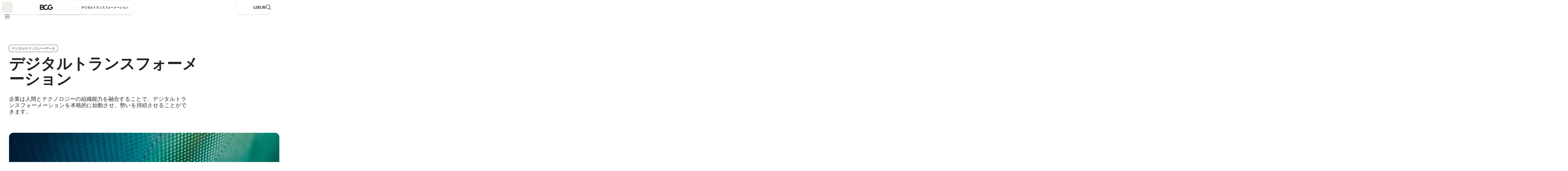

--- FILE ---
content_type: text/html;charset=UTF-8
request_url: https://www.bcg.com/ja-jp/capabilities/digital-technology-data/digital-transformation/overview
body_size: 115350
content:

<!DOCTYPE html>
<html class="bsp bluesky no-js nav-closed" lang="ja-JP" itemscope itemtype="http://schema.org/WebPage">

<head>
    <meta charset="UTF-8">

    

    <meta property="og:title" content="デジタルトランスフォーメーション">

    <meta property="og:url" content="https://www.bcg.com/ja-jp/capabilities/digital-technology-data/digital-transformation/overview">

    <meta property="og:image" content="https://web-assets.bcg.com/dims4/default/aa2d9fd/2147483647/strip/true/crop/1429x750+286+0/resize/1200x630!/format/webp/quality/90/?url=http%3A%2F%2Fboston-consulting-group-brightspot.s3.amazonaws.com%2F0e%2F87%2F0f79a6e44c6fb5a1652cda3ac73a%2Fdigital-transformation-updated-hero.jpg">

    
    <meta property="og:image:url" content="https://web-assets.bcg.com/dims4/default/aa2d9fd/2147483647/strip/true/crop/1429x750+286+0/resize/1200x630!/format/webp/quality/90/?url=http%3A%2F%2Fboston-consulting-group-brightspot.s3.amazonaws.com%2F0e%2F87%2F0f79a6e44c6fb5a1652cda3ac73a%2Fdigital-transformation-updated-hero.jpg">
    
    <meta property="og:image:width" content="1200">
    <meta property="og:image:height" content="630">
    <meta property="og:image:type" content="image">
    


    <meta property="og:description" content="人間とテクノロジーが融合するバイオニックなアプローチでデジタルトランスフォーメーションに取り組むことが、ビジネスでの成果の実現につながります。BCGのデジタルトランスフォーメーション支援について詳細をご覧ください。">

    <meta property="og:site_name" content="Japan - JP">



    <meta property="og:type" content="website">

    
    <meta name="twitter:card" content="summary_large_image"/>
    
    
    
    
    <meta name="twitter:description" content="人間とテクノロジーが融合するバイオニックなアプローチでデジタルトランスフォーメーションに取り組むことが、ビジネスでの成果の実現につながります。BCGのデジタルトランスフォーメーション支援について詳細をご覧ください。"/>
    
    
    <meta name="twitter:image" content="https://web-assets.bcg.com/dims4/default/7d21f66/2147483647/strip/true/crop/1333x750+333+0/resize/1200x675!/format/webp/quality/90/?url=http%3A%2F%2Fboston-consulting-group-brightspot.s3.amazonaws.com%2F0e%2F87%2F0f79a6e44c6fb5a1652cda3ac73a%2Fdigital-transformation-updated-hero.jpg"/>


    
    
    
    
    <meta name="twitter:title" content="デジタルトランスフォーメーション"/>
    

    <meta property="fb:app_id" content="1653577191538666">


    <meta name="page_id" content="tcm:9-209987-64" />



    <meta name="robots" content="max-image-preview:large" />

    <link rel="dns-prefetch" href="//connect.facebook.net" />
    <link rel="dns-prefetch" href="//c.contentsquare.net" />
    <link rel="dns-prefetch" href="//heapanalytics.com" />
    <link rel="dns-prefetch" href="//munchkin.marketo.net" />

    <link rel="preconnect" href="//consent.trustarc.com" />

    
        
        <link rel="preconnect" href="//logon.bcg.com" />
        <link rel="preconnect" href="//web-assets.bcg.com" />
    


    
    

    <style id="global-colors">
        :root {
            /* Grays */
            /* Used for text and elevations */
            --gray-200: #F2F2F2;
            --gray-300: #D4D4D4;
            --gray-400: #B1B1B1;
            --gray-450: #898888;
            --gray-500: #696969;
            --gray-700: #323232;
            --black: #212427;
            --white: #fff;

            /* to promote BCG X from Global, this is for white-on-charcoal */
            --charcoal: #232326;

            /* Neutrals */
            /* Used for backgrounds and dataviz */
            --neutral-200: #F1EEEA;
            --neutral-250: #DCD5CE;
            --neutral-300: #DFD7CD;
            --neutral-400: #C4B5A4;
            --neutral-500: #AB947E;
            --neutral-700: #856E57;

            /* --neutral-200 at 70% opacity */
            --neutral-200-70: #F1EEEA70;

            /* Greens */
            /* Used for backgrounds and dataviz */
            --green-200: #DCF9E3;
            --green-300: #A8F0B8;
            --green-400: #21BF61;
            --green-500: #197A56;
            --green-700: #0E3E1B;

            /* Accents */
            /* Used for primary CTA's */
            --accent-200: #7EF473;
            --accent-300: #71DC68;

            /* Semantics */
            /* Used to convey negative feedback/status or dangerous actions */
            --alert-200: #FCE1DC;
            --alert-400: #D82216;
            --alert-500: #A1150C;
            --alert-700: #660F09;

            --warning-200: #FFFBE8;
            --warning-400: #FFCF24;
            --warning-500: #BD8F1A;
            --warning-700: #7E6011;

            --success-200: #DCF9E3;
            --success-400: #21BF61;

            /* Social Media Colors */
             --social-facebook: #1877F2;
             --social-instagram: #FF0069;
             --social-linkedin: #0077B5;
             --social-twitter: #000;
             --social-youtube: #FF0000;
             --social-tiktok: #25F4EE;
        }

    </style>



    <style id="global-vars">
        :root {
            --font-fam-bcg-sans: henderson-bcg-sans, 'Helvetica Neue', Helvetica, Arial,
                sans-serif;

            /* Serif Font: uses a Garamond-like fallback*/
            --font-fam-bcg-serif: henderson-bcg-serif, 'Palatino Linotype', Palatino,
                Garamond, Georgia, serif;

            /* Headline Font: uses a Times-like fallback */
            --font-fam-bcg-headline: henderson-bcg-headline, Cambria, 'Hoefler Text',
                Times, 'Times New Roman', serif;
            /* Sans Fonts */

            /* Mod Fonts */
            --font-fam-bcg-mod: henderson-bcg-mod, 'Palatino Linotype', Palatino, Garamond,
                Georgia, serif;


            --font-family-primary: var(--font-fam-bcg-sans);
            --font-family-headings: var(--font-fam-bcg-sans);

            --font-weight-headings: 300;

            /* for primary links &/or buttons */
            --default-color: ;
            --hover-color: ;
            --active-color: ;
            --disabled-color: ;
            --focus-color: var(--green-500);
            --focus-width: 1px;

            /* for tertiary links &/or buttons */
            --default-color-2: ;
            --hover-color-2: ;
            --active-color-2: ;
            --disabled-color-2: ;
            --focus-color-2: var(--green-500);
            --focus-width-2: 1px;

            /* Default radius for buttons */
            --button-radius: 15px;

            /* Button Variables - Beta Theme */
            /* Primary Button - Animated */
            --primary_button-animated-default_state-background_color: var(--accent-200);
            --primary_button-animated-default_state-text_color: var(--black);
            --primary_button-animated-default_state-svg_color: var(--black);

            --primary_button-animated-hover_state-background_color: var(--accent-200);
            --primary_button-animated-hover_state-text_color: var(--black);
            --primary_button-animated-hover_state-svg_color: var(--black);

            --primary_button-animated-focus_state-background_color: var(--green-700);
            --primary_button-animated-focus_state-text_color: var(--white);
            --primary_button-animated-focus_state-svg_color: var(--white);
            --primary_button-animated-focus_state-shadow_color: var(--green-700);
            --primary_button-animated-focus_state-border_color: var(--white);

            --primary_button-animated-active_state-background_color: var(--green-700);
            --primary_button-animated-active_state-text_color: var(--white);
            --primary_button-animated-active_state-svg_color: var(--white);

            --primary_button-animated-disabled_state-background_color: var(--neutral-250);
            --primary_button-animated-disabled_state-text_color: var(--gray-450);
            --primary_button-animated-disabled_state-svg_color: var(--gray-450);

            /* Primary Button - Non-Animated */
            --primary_button-non_animated-default_state-background_color: var(--accent-200);
            --primary_button-non_animated-default_state-text_color: var(--black);
            --primary_button-non_animated-default_state-svg_color: var(--black);

            --primary_button-non_animated-hover_state-background_color: var(--accent-300);
            --primary_button-non_animated-hover_state-text_color: var(--black);
            --primary_button-non_animated-hover_state-svg_color: var(--black);

            --primary_button-non_animated-focus_state-background_color: var(--green-700);
            --primary_button-non_animated-focus_state-text_color: var(--white);
            --primary_button-non_animated-focus_state-svg_color: var(--white);
            --primary_button-non_animated-focus_state-shadow_color: var(--green-700);
            --primary_button-non_animated-focus_state-border_color: var(--white);

            --primary_button-non_animated-active_state-background_color: var(--green-700);
            --primary_button-non_animated-active_state-text_color: var(--white);
            --primary_button-non_animated-active_state-svg_color: var(--white);

            --primary_button-non_animated-disabled_state-background_color: var(--neutral-250);
            --primary_button-non_animated-disabled_state-text_color: var(--gray-450);
            --primary_button-non_animated-disabled_state-svg_color: var(--gray-450);
            --primary_button-non_animated-disabled_state-border_color: var(--gray-450);

            /* Secondary Button - Animated */
            --secondary_button-animated-default_state-background_color: var(--white);
            --secondary_button-animated-default_state-text_color: var(--black);
            --secondary_button-animated-default_state-svg_color: var(--black);
            --secondary_button-animated-default_state-border_color: var(--black);

            --secondary_button-animated-hover_state-background_color: var(--white);
            --secondary_button-animated-hover_state-text_color: var(--black);
            --secondary_button-animated-hover_state-svg_color: var(--black);
            --secondary_button-animated-hover_state-border_color: var(--black);

            --secondary_button-animated-focus_state-background_color: var(--gray-700);
            --secondary_button-animated-focus_state-text_color: var(--white);
            --secondary_button-animated-focus_state-svg_color: var(--white);
            --secondary_button-animated-focus_state-shadow_color: var(--gray-700);
            --secondary_button-animated-focus_state-border_color: var(--white);

            --secondary_button-animated-active_state-background_color: var(--gray-200);
            --secondary_button-animated-active_state-text_color: var(--black);
            --secondary_button-animated-active_state-svg_color: var(--black);
            --secondary_button-animated-active_state-border_color: var(--black);

            --secondary_button-animated-disabled_state-background_color: var(--white);
            --secondary_button-animated-disabled_state-text_color: var(--gray-450);
            --secondary_button-animated-disabled_state-svg_color: var(--gray-450);
            --secondary_button-animated-disabled_state-border_color: var(--gray-450);

            /* Secondary Button - Non-Animated */
            --secondary_button-non_animated-default_state-background_color: var(--white);
            --secondary_button-non_animated-default_state-text_color: var(--black);
            --secondary_button-non_animated-default_state-svg_color: var(--black);
            --secondary_button-non_animated-default_state-border_color: var(--black);

            --secondary_button-non_animated-hover_state-background_color: var(--accent-300);
            --secondary_button-non_animated-hover_state-text_color: var(--black);
            --secondary_button-non_animated-hover_state-svg_color: var(--black);

            --secondary_button-non_animated-focus_state-background_color: var(--gray-700);
            --secondary_button-non_animated-focus_state-text_color: var(--white);
            --secondary_button-non_animated-focus_state-svg_color: var(--white);
            --secondary_button-non_animated-focus_state-shadow_color: var(--gray-700);
            --secondary_button-non_animated-focus_state-border_color: var(--white);

            --secondary_button-non_animated-active_state-background_color: var(--gray-200);
            --secondary_button-non_animated-active_state-text_color: var(--black);
            --secondary_button-non_animated-active_state-svg_color: var(--black);
            --secondary_button-non_animated-active_state-border_color: var(--black);

            --secondary_button-non_animated-disabled_state-background_color: var(--white);
            --secondary_button-non_animated-disabled_state-text_color: var(--gray-450);
            --secondary_button-non_animated-disabled_state-svg_color: var(--gray-450);
            --secondary_button-non_animated-disabled_state-border_color: var(--gray-450);

            /* Video Button & Icon-Only Button (non-theme specific, same props for both) */
            --video_button-default_state-background_color: var(--accent-200);
            --video_button-default_state-text_color: var(--black);
            --video_button-default_state-svg_color: var(--black);

            --video_button-hover_state-background_color: var(--accent-300);
            --video_button-hover_state-text_color: var(--black);
            --video_button-hover_state-svg_color: var(--black);

            --video_button-focus_state-background_color: var(--green-700);
            --video_button-focus_state-text_color: var(--white);
            --video_button-focus_state-svg_color: var(--white);
            --video_button-focus_state-shadow_color: var(--green-700);
            --video_button-focus_state-border_color: var(--white);

            --video_button-active_state-background_color: var(--green-700);
            --video_button-active_state-text_color: var(--white);
            --video_button-active_state-svg_color: var(--white);

            --icon_only_button-default_state-background_color: var(--accent-200);
            --icon_only_button-default_state-text_color: var(--black);
            --icon_only_button-default_state-svg_color: var(--black);

            --icon_only_button-hover_state-background_color: var(--accent-300);
            --icon_only_button-hover_state-text_color: var(--black);
            --icon_only_button-hover_state-svg_color: var(--black);

            --icon_only_button-focus_state-background_color: var(--green-700);
            --icon_only_button-focus_state-text_color: var(--white);
            --icon_only_button-focus_state-svg_color: var(--white);
            --icon_only_button-focus_state-shadow_color: var(--green-700);
            --icon_only_button-focus_state-border_color: var(--white);

            --icon_only_button-active_state-background_color: var(--green-700);
            --icon_only_button-active_state-text_color: var(--white);
            --icon_only_button-active_state-svg_color: var(--white);

            /* Icon Only Secondary Button - Non-Animated */
            --icon_only_secondary_button-default_state-background_color: var(--white);
            --icon_only_secondary_button-default_state-text_color: var(--black);
            --icon_only_secondary_button-default_state-svg_color: var(--black);
            --icon_only_secondary_button-default_state-border_color: var(--black);

            --icon_only_secondary_button-hover_state-background_color: var(--accent-200);
            --icon_only_secondary_button-hover_state-text_color: var(--black);
            --icon_only_secondary_button-hover_state-svg_color: var(--black);
            --icon_only_secondary_button-hover_state-border_color: var(--white);

            --icon_only_secondary_button-focus_state-background_color: var(--gray-700);
            --icon_only_secondary_button-focus_state-text_color: var(--white);
            --icon_only_secondary_button-focus_state-svg_color: var(--white);
            --icon_only_secondary_button-focus_state-border_color: var(--white);
            --icon_only_secondary_button-focus_state-shadow_color: var(--gray-700);

            --icon_only_secondary_button-active_state-background_color: var(--gray-200);
            --icon_only_secondary_button-active_state-text_color: var(--black);
            --icon_only_secondary_button-active_state-svg_color: var(--black);
            --icon_only_secondary_button-active_state-border_color: var(--black);

            --icon_only_secondary_button-disabled_state-background_color: var(--white);
            --icon_only_secondary_button-disabled_state-text_color: var(--gray-450);
            --icon_only_secondary_button-disabled_state-svg_color: var(--gray-450);
            --icon_only_secondary_button-disabled_state-border_color: var(--gray-450);
        }
    </style>



    <style id="misc-vars">
        :root {
            --cookie-banner-height: 150px;

            @media (min-width: 768px) {
                --cookie-banner-height: 120px;
            }
        }
    </style>

    
    <link rel="preload" href="https://web-assets.bcg.com/resource/0000018f-e39d-d615-a5df-f39fa8390000/styleguide/Global.min.9d3c95906ab72633e42026fd24f64a85.gz.css" as="style">

    
    <link rel="preload" href="https://web-assets.bcg.com/resource/0000018f-e39d-d615-a5df-f39fa8390000/styleguide/All.min.74bcf5cd89fa12cd5b2d1a5b5916b4f5.gz.js" as="script">

    

    
        
    <!--Adobe Analytics Header, preload link -->
    <link rel="preload" href="//assets.adobedtm.com/launch-EN53a6b017d5e242fa81294be51b6efc9b.min.js" as="script">

    

    <link rel="alternate" href="https://www.bcg.com/capabilities/digital-technology-data/digital-transformation/overview" hreflang="x-default" /><link rel="alternate" href="https://www.bcg.com/capabilities/digital-technology-data/digital-transformation/overview" hreflang="en" /><link rel="alternate" href="https://www.bcg.com/ja-jp/capabilities/digital-technology-data/digital-transformation/overview" hreflang="ja-JP" />

    

    <meta name="lens" content="ja-jp" />
    <meta name="sitePrimaryUrl" content="https://www.bcg.com/ja-jp" />
    <meta name="site-id" content="00000171-e101-ded8-a9fd-e7ef72250000" />

    <link type="text/css" rel="stylesheet" href="https://web-assets.bcg.com/resource/0000018f-e39d-d615-a5df-f39fa8390000/styleguide/Global.min.9d3c95906ab72633e42026fd24f64a85.gz.css">

    

    <meta name="viewport" content="width=device-width, initial-scale=1"><title>デジタルトランスフォーメーション戦略　コンサルティング | BCG</title><meta name="description" content="人間とテクノロジーが融合するバイオニックなアプローチでデジタルトランスフォーメーションに取り組むことが、ビジネスでの成果の実現につながります。BCGのデジタルトランスフォーメーション支援について詳細をご覧ください。"><link rel="canonical" href="https://www.bcg.com/ja-jp/capabilities/digital-technology-data/digital-transformation/overview"><meta name="brightspot.contentId" content="0000017a-bd55-df2d-a57f-bff597a50000">
    <meta name="brightspot.environment" content="prod">
    <meta name="brightspot.syncEnvironment" content="live">

    <meta name="format-detection" content="telephone=no" />

    
    

    <script>
        
        var bitlyApiPath = ''
        
        var sharePagePath = ''
        var AuthHost = ''
    </script>

    

    <script>
        dataLayer = [{
        'lens': 'ja-jp',
        'showBothNames': 'False',
        'localNameOrder': 'Last Name, First Name',
        'PageId': '0000017a-bd55-df2d-a57f-bff597a50000',
        
        
        'isSecuredPage': 'False',
        'ssoEnabled': 'True',
        'abeLoginPromptEnabled': true
        }];
    </script>

    
        <script>
            digitalData = {
  "data" : {
    "pageURL" : "https://www.bcg.com/ja-jp/capabilities/digital-technology-data/digital-transformation/overview",
    "pageName" : "デジタルトランスフォーメーション戦略　コンサルティング | BCG",
    "pageID" : "0000017a-bd55-df2d-a57f-bff597a50000",
    "siteSection" : "capabilities",
    "siteSubSection1" : "digital-technology-data",
    "siteSubSection2" : "digital-transformation",
    "lens" : "ja-jp|Japanese-Japan",
    "seoDescription" : "人間とテクノロジーが融合するバイオニックなアプローチでデジタルトランスフォーメーションに取り組むことが、ビジネスでの成果の実現につながります。BCGのデジタルトランスフォーメーション支援について詳細をご覧ください。",
    "openGraphImage" : "https://web-assets.bcg.com/0e/87/0f79a6e44c6fb5a1652cda3ac73a/digital-transformation-updated-hero.jpg",
    "navigationTitle" : "",
    "navigationDescription" : "",
    "country" : "Japan",
    "language" : "Japanese",
    "globalSiteSearch" : "",
    "campaign" : "",
    "industries" : "",
    "capabilities" : "Digital Transformation|Digital, Technology, and Data",
    "featuredTopics" : "Digital Transformation",
    "reportingTagging" : "Commercial Content|Subtopic",
    "theme" : "",
    "contentType" : "",
    "is404Error" : "false",
    "tridionArticleHeaderID" : "",
    "pageType" : "Capability",
    "pageVersion" : "Revision Thu Mar 20 17:24:12 EDT 2025",
    "releaseDate" : "",
    "publicationSponsor" : "",
    "publicationSecondarySponsor" : "",
    "publicationOtherSponsor" : "",
    "lensId" : "00000171-e101-ded8-a9fd-e7ef72250000",
    "sourceObjectId" : "00000172-0efd-d58d-a97a-5eff5173002c",
    "audiences" : "",
    "bcgPromoted" : {
      "globalCampaigns" : "",
      "geoTargetedCampaigns" : ""
    }
  },
  "page" : {
    "content" : {
      "publicationType" : ""
    }
  },
  "userData" : {
    "login" : "",
    "logout" : "",
    "visitorStatus" : "",
    "isLoggedIn" : false,
    "userType" : "",
    "customerID" : "",
    "crmID" : "",
    "audiences" : ""
  }
};
            
            digitalData.page = digitalData.page || {};
            digitalData.page.search = digitalData.page.search || {};
            digitalData.page.search.searchTerm = "";
            digitalData.event = digitalData.event || {};
            digitalData.event.search = digitalData.event.search || {};
            digitalData.event.search.resultsCount = "0";
            
            digitalData.adobeDatalayerLoaded = true;
        </script>
    

    <script type="text/javascript">/*! modernizr 3.6.0 (Custom Build) | MIT *
 * https://modernizr.com/download/?[base64] !*/
!function(e,t,n){function r(e,t){return typeof e===t}function i(){var e,t,n,i,o,s,a;for(var l in x)if(x.hasOwnProperty(l)){if(e=[],t=x[l],t.name&&(e.push(t.name.toLowerCase()),t.options&&t.options.aliases&&t.options.aliases.length))for(n=0;n<t.options.aliases.length;n++)e.push(t.options.aliases[n].toLowerCase());for(i=r(t.fn,"function")?t.fn():t.fn,o=0;o<e.length;o++)s=e[o],a=s.split("."),1===a.length?Modernizr[a[0]]=i:(!Modernizr[a[0]]||Modernizr[a[0]]instanceof Boolean||(Modernizr[a[0]]=new Boolean(Modernizr[a[0]])),Modernizr[a[0]][a[1]]=i),S.push((i?"":"no-")+a.join("-"))}}function o(e){var t=z.className,n=Modernizr._config.classPrefix||"";if(P&&(t=t.baseVal),Modernizr._config.enableJSClass){var r=new RegExp("(^|\\s)"+n+"no-js(\\s|$)");t=t.replace(r,"$1"+n+"js$2")}Modernizr._config.enableClasses&&(t+=" "+n+e.join(" "+n),P?z.className.baseVal=t:z.className=t)}function s(e,t){if("object"==typeof e)for(var n in e)R(e,n)&&s(n,e[n]);else{e=e.toLowerCase();var r=e.split("."),i=Modernizr[r[0]];if(2==r.length&&(i=i[r[1]]),"undefined"!=typeof i)return Modernizr;t="function"==typeof t?t():t,1==r.length?Modernizr[r[0]]=t:(!Modernizr[r[0]]||Modernizr[r[0]]instanceof Boolean||(Modernizr[r[0]]=new Boolean(Modernizr[r[0]])),Modernizr[r[0]][r[1]]=t),o([(t&&0!=t?"":"no-")+r.join("-")]),Modernizr._trigger(e,t)}return Modernizr}function a(){return"function"!=typeof t.createElement?t.createElement(arguments[0]):P?t.createElementNS.call(t,"http://www.w3.org/2000/svg",arguments[0]):t.createElement.apply(t,arguments)}function l(e){return e.replace(/([A-Z])/g,function(e,t){return"-"+t.toLowerCase()}).replace(/^ms-/,"-ms-")}function u(e){return e.replace(/([a-z])-([a-z])/g,function(e,t,n){return t+n.toUpperCase()}).replace(/^-/,"")}function d(t,n,r){var i;if("getComputedStyle"in e){i=getComputedStyle.call(e,t,n);var o=e.console;if(null!==i)r&&(i=i.getPropertyValue(r));else if(o){var s=o.error?"error":"log";o[s].call(o,"getComputedStyle returning null, its possible modernizr test results are inaccurate")}}else i=!n&&t.currentStyle&&t.currentStyle[r];return i}function c(e,t){return e-1===t||e===t||e+1===t}function f(){var e=t.body;return e||(e=a(P?"svg":"body"),e.fake=!0),e}function p(e,n,r,i){var o,s,l,u,d="modernizr",c=a("div"),p=f();if(parseInt(r,10))for(;r--;)l=a("div"),l.id=i?i[r]:d+(r+1),c.appendChild(l);return o=a("style"),o.type="text/css",o.id="s"+d,(p.fake?p:c).appendChild(o),p.appendChild(c),o.styleSheet?o.styleSheet.cssText=e:o.appendChild(t.createTextNode(e)),c.id=d,p.fake&&(p.style.background="",p.style.overflow="hidden",u=z.style.overflow,z.style.overflow="hidden",z.appendChild(p)),s=n(c,e),p.fake?(p.parentNode.removeChild(p),z.style.overflow=u,z.offsetHeight):c.parentNode.removeChild(c),!!s}function v(e,t){return!!~(""+e).indexOf(t)}function h(t,r){var i=t.length;if("CSS"in e&&"supports"in e.CSS){for(;i--;)if(e.CSS.supports(l(t[i]),r))return!0;return!1}if("CSSSupportsRule"in e){for(var o=[];i--;)o.push("("+l(t[i])+":"+r+")");return o=o.join(" or "),p("@supports ("+o+") { #modernizr { position: absolute; } }",function(e){return"absolute"==d(e,null,"position")})}return n}function m(e,t,i,o){function s(){d&&(delete B.style,delete B.modElem)}if(o=r(o,"undefined")?!1:o,!r(i,"undefined")){var l=h(e,i);if(!r(l,"undefined"))return l}for(var d,c,f,p,m,g=["modernizr","tspan","samp"];!B.style&&g.length;)d=!0,B.modElem=a(g.shift()),B.style=B.modElem.style;for(f=e.length,c=0;f>c;c++)if(p=e[c],m=B.style[p],v(p,"-")&&(p=u(p)),B.style[p]!==n){if(o||r(i,"undefined"))return s(),"pfx"==t?p:!0;try{B.style[p]=i}catch(y){}if(B.style[p]!=m)return s(),"pfx"==t?p:!0}return s(),!1}function g(e,t){return function(){return e.apply(t,arguments)}}function y(e,t,n){var i;for(var o in e)if(e[o]in t)return n===!1?e[o]:(i=t[e[o]],r(i,"function")?g(i,n||t):i);return!1}function C(e,t,n,i,o){var s=e.charAt(0).toUpperCase()+e.slice(1),a=(e+" "+I.join(s+" ")+s).split(" ");return r(t,"string")||r(t,"undefined")?m(a,t,i,o):(a=(e+" "+k.join(s+" ")+s).split(" "),y(a,t,n))}function w(e,t,r){return C(e,n,n,t,r)}var S=[],x=[],b={_version:"3.6.0",_config:{classPrefix:"",enableClasses:!0,enableJSClass:!0,usePrefixes:!0},_q:[],on:function(e,t){var n=this;setTimeout(function(){t(n[e])},0)},addTest:function(e,t,n){x.push({name:e,fn:t,options:n})},addAsyncTest:function(e){x.push({name:null,fn:e})}},Modernizr=function(){};Modernizr.prototype=b,Modernizr=new Modernizr;var T="CSS"in e&&"supports"in e.CSS,_="supportsCSS"in e;Modernizr.addTest("supports",T||_),Modernizr.addTest("svgfilters",function(){var t=!1;try{t="SVGFEColorMatrixElement"in e&&2==SVGFEColorMatrixElement.SVG_FECOLORMATRIX_TYPE_SATURATE}catch(n){}return t});var E=b._config.usePrefixes?" -webkit- -moz- -o- -ms- ".split(" "):["",""];b._prefixes=E;var z=t.documentElement,P="svg"===z.nodeName.toLowerCase(),N="Moz O ms Webkit",k=b._config.usePrefixes?N.toLowerCase().split(" "):[];b._domPrefixes=k;var R;!function(){var e={}.hasOwnProperty;R=r(e,"undefined")||r(e.call,"undefined")?function(e,t){return t in e&&r(e.constructor.prototype[t],"undefined")}:function(t,n){return e.call(t,n)}}(),b._l={},b.on=function(e,t){this._l[e]||(this._l[e]=[]),this._l[e].push(t),Modernizr.hasOwnProperty(e)&&setTimeout(function(){Modernizr._trigger(e,Modernizr[e])},0)},b._trigger=function(e,t){if(this._l[e]){var n=this._l[e];setTimeout(function(){var e,r;for(e=0;e<n.length;e++)(r=n[e])(t)},0),delete this._l[e]}},Modernizr._q.push(function(){b.addTest=s}),Modernizr.addTest("svgasimg",t.implementation.hasFeature("http://www.w3.org/TR/SVG11/feature#Image","1.1"));var I=b._config.usePrefixes?N.split(" "):[];b._cssomPrefixes=I;var O=function(t){var r,i=E.length,o=e.CSSRule;if("undefined"==typeof o)return n;if(!t)return!1;if(t=t.replace(/^@/,""),r=t.replace(/-/g,"_").toUpperCase()+"_RULE",r in o)return"@"+t;for(var s=0;i>s;s++){var a=E[s],l=a.toUpperCase()+"_"+r;if(l in o)return"@-"+a.toLowerCase()+"-"+t}return!1};b.atRule=O;var j=function(){function e(e,t){var i;return e?(t&&"string"!=typeof t||(t=a(t||"div")),e="on"+e,i=e in t,!i&&r&&(t.setAttribute||(t=a("div")),t.setAttribute(e,""),i="function"==typeof t[e],t[e]!==n&&(t[e]=n),t.removeAttribute(e)),i):!1}var r=!("onblur"in t.documentElement);return e}();b.hasEvent=j;var M=function(e,t){var n=!1,r=a("div"),i=r.style;if(e in i){var o=k.length;for(i[e]=t,n=i[e];o--&&!n;)i[e]="-"+k[o]+"-"+t,n=i[e]}return""===n&&(n=!1),n};b.prefixedCSSValue=M,Modernizr.addTest("webanimations","animate"in a("div")),Modernizr.addTest("webgl",function(){var t=a("canvas"),n="probablySupportsContext"in t?"probablySupportsContext":"supportsContext";return n in t?t[n]("webgl")||t[n]("experimental-webgl"):"WebGLRenderingContext"in e}),Modernizr.addTest("csspointerevents",function(){var e=a("a").style;return e.cssText="pointer-events:auto","auto"===e.pointerEvents}),Modernizr.addTest("csspositionsticky",function(){var e="position:",t="sticky",n=a("a"),r=n.style;return r.cssText=e+E.join(t+";"+e).slice(0,-e.length),-1!==r.position.indexOf(t)}),Modernizr.addTest("ruby",function(){function n(n,r){var i;return e.getComputedStyle?i=t.defaultView.getComputedStyle(n,null).getPropertyValue(r):n.currentStyle&&(i=n.currentStyle[r]),i}function r(){z.removeChild(i),i=null,o=null,s=null}var i=a("ruby"),o=a("rt"),s=a("rp"),l="display",u="fontSize";return i.appendChild(s),i.appendChild(o),z.appendChild(i),"none"==n(s,l)||"ruby"==n(i,l)&&"ruby-text"==n(o,l)||"6pt"==n(s,u)&&"6pt"==n(o,u)?(r(),!0):(r(),!1)}),Modernizr.addTest("template","content"in a("template")),Modernizr.addTest("inlinesvg",function(){var e=a("div");return e.innerHTML="<svg/>","http://www.w3.org/2000/svg"==("undefined"!=typeof SVGRect&&e.firstChild&&e.firstChild.namespaceURI)}),Modernizr.addTest("canvas",function(){var e=a("canvas");return!(!e.getContext||!e.getContext("2d"))}),Modernizr.addTest("canvastext",function(){return Modernizr.canvas===!1?!1:"function"==typeof a("canvas").getContext("2d").fillText}),Modernizr.addTest("canvasblending",function(){if(Modernizr.canvas===!1)return!1;var e=a("canvas").getContext("2d");try{e.globalCompositeOperation="screen"}catch(t){}return"screen"===e.globalCompositeOperation}),Modernizr.addTest("canvaswinding",function(){if(Modernizr.canvas===!1)return!1;var e=a("canvas").getContext("2d");return e.rect(0,0,10,10),e.rect(2,2,6,6),e.isPointInPath(5,5,"evenodd")===!1});var V={}.toString;Modernizr.addTest("svgclippaths",function(){return!!t.createElementNS&&/SVGClipPath/.test(V.call(t.createElementNS("http://www.w3.org/2000/svg","clipPath")))}),Modernizr.addTest("svgforeignobject",function(){return!!t.createElementNS&&/SVGForeignObject/.test(V.call(t.createElementNS("http://www.w3.org/2000/svg","foreignObject")))});var A=function(){var t=e.matchMedia||e.msMatchMedia;return t?function(e){var n=t(e);return n&&n.matches||!1}:function(t){var n=!1;return p("@media "+t+" { #modernizr { position: absolute; } }",function(t){n="absolute"==(e.getComputedStyle?e.getComputedStyle(t,null):t.currentStyle).position}),n}}();b.mq=A;var L=b.testStyles=p;L("#modernizr { height: 50vh; }",function(t){var n=parseInt(e.innerHeight/2,10),r=parseInt(d(t,null,"height"),10);Modernizr.addTest("cssvhunit",c(r,n))}),L("#modernizr1{width: 50vmax}#modernizr2{width:50px;height:50px;overflow:scroll}#modernizr3{position:fixed;top:0;left:0;bottom:0;right:0}",function(e){var t=e.childNodes[2],n=e.childNodes[1],r=e.childNodes[0],i=parseInt((n.offsetWidth-n.clientWidth)/2,10),o=r.clientWidth/100,s=r.clientHeight/100,a=parseInt(50*Math.max(o,s),10),l=parseInt(d(t,null,"width"),10);Modernizr.addTest("cssvmaxunit",c(a,l)||c(a,l-i))},3),L("#modernizr1{width: 50vm;width:50vmin}#modernizr2{width:50px;height:50px;overflow:scroll}#modernizr3{position:fixed;top:0;left:0;bottom:0;right:0}",function(e){var t=e.childNodes[2],n=e.childNodes[1],r=e.childNodes[0],i=parseInt((n.offsetWidth-n.clientWidth)/2,10),o=r.clientWidth/100,s=r.clientHeight/100,a=parseInt(50*Math.min(o,s),10),l=parseInt(d(t,null,"width"),10);Modernizr.addTest("cssvminunit",c(a,l)||c(a,l-i))},3),L("#modernizr { width: 50vw; }",function(t){var n=parseInt(e.innerWidth/2,10),r=parseInt(d(t,null,"width"),10);Modernizr.addTest("cssvwunit",c(r,n))});var W={elem:a("modernizr")};Modernizr._q.push(function(){delete W.elem});var B={style:W.elem.style};Modernizr._q.unshift(function(){delete B.style});b.testProp=function(e,t,r){return m([e],n,t,r)};b.testAllProps=C;var G=b.prefixed=function(e,t,n){return 0===e.indexOf("@")?O(e):(-1!=e.indexOf("-")&&(e=u(e)),t?C(e,t,n):C(e,"pfx"))};b.prefixedCSS=function(e){var t=G(e);return t&&l(t)};Modernizr.addTest("matchmedia",!!G("matchMedia",e)),b.testAllProps=w,function(){Modernizr.addTest("csscolumns",function(){var e=!1,t=w("columnCount");try{e=!!t,e&&(e=new Boolean(e))}catch(n){}return e});for(var e,t,n=["Width","Span","Fill","Gap","Rule","RuleColor","RuleStyle","RuleWidth","BreakBefore","BreakAfter","BreakInside"],r=0;r<n.length;r++)e=n[r].toLowerCase(),t=w("column"+n[r]),("breakbefore"===e||"breakafter"===e||"breakinside"==e)&&(t=t||w(n[r])),Modernizr.addTest("csscolumns."+e,t)}(),Modernizr.addTest("cssfilters",function(){if(Modernizr.supports)return w("filter","blur(2px)");var e=a("a");return e.style.cssText=E.join("filter:blur(2px); "),!!e.style.length&&(t.documentMode===n||t.documentMode>9)}),Modernizr.addTest("cssanimations",w("animationName","a",!0)),Modernizr.addTest("cssmask",w("maskRepeat","repeat-x",!0)),Modernizr.addTest("backdropfilter",w("backdropFilter")),Modernizr.addTest("shapes",w("shapeOutside","content-box",!0)),i(),o(S),delete b.addTest,delete b.addAsyncTest;for(var q=0;q<Modernizr._q.length;q++)Modernizr._q[q]();e.Modernizr=Modernizr}(window,document);</script>

    <style>

@font-face {
font-family:"henderson-bcg-sans";
src:url("//fonts.bcg.com/k/fullset/BCGHenSansBold.woff2") format("woff2"),
url("//fonts.bcg.com/k/fullset/BCGHenSansBold.woff") format("woff"),
url("//fonts.bcg.com/k/fullset/BCGHenSansBold.otf") format("opentype");
font-style:normal;font-weight:700;
}

@font-face {
font-family:"henderson-bcg-sans";
src:url("//fonts.bcg.com/k/fullset/BCGHenSansBoldIta.woff2") format("woff2"),
url("//fonts.bcg.com/k/fullset/BCGHenSansBoldIta.woff") format("woff"),
url("//fonts.bcg.com/k/fullset/BCGHenSansBoldIta.otf") format("opentype");
font-style:italic;font-weight:700;
}

@font-face {
font-family:"henderson-bcg-sans";
src:url("//fonts.bcg.com/k/fullset/BCGHenSansItalic.woff2") format("woff2"),
url("//fonts.bcg.com/k/fullset/BCGHenSansItalic.woff") format("woff"),
url("//fonts.bcg.com/k/fullset/BCGHenSansItalic.otf") format("opentype");
font-style:italic;font-weight:400;
}

@font-face {
font-family:"henderson-bcg-sans";
src:url("//fonts.bcg.com/k/fullset/BCGHenSansLight.woff2") format("woff2"),
url("//fonts.bcg.com/k/fullset/BCGHenSansLight.woff") format("woff"),
url("//fonts.bcg.com/k/fullset/BCGHenSansLight.otf") format("opentype");
font-style:normal;font-weight:300;
}

@font-face {
font-family:"henderson-bcg-sans";
src:url("//fonts.bcg.com/k/fullset/BCGHenSansLightItalic.woff2") format("woff2"),
url("//fonts.bcg.com/k/fullset/BCGHenSansLightItalic.woff") format("woff"),
url("//fonts.bcg.com/k/fullset/BCGHenSansLightItalic.otf") format("opentype");
font-style:italic;font-weight:300;
}

@font-face {
font-family:"henderson-bcg-sans";
src:url("//fonts.bcg.com/k/fullset/BCGHenSansRegular.woff2") format("woff2"),
url("//fonts.bcg.com/k/fullset/BCGHenSansRegular.woff") format("woff"),
url("//fonts.bcg.com/k/fullset/BCGHenSansRegular.otf") format("opentype");
font-style:normal;font-weight:400;
}

@font-face {
font-family:"henderson-bcg-sans";
src:url("//fonts.bcg.com/k/fullset/BCGHenSansThin.woff2") format("woff2"),
url("//fonts.bcg.com/k/fullset/BCGHenSansThin.woff") format("woff"),
url("//fonts.bcg.com/k/fullset/BCGHenSansThin.otf") format("opentype");
font-style:normal;font-weight:200;
}

@font-face {
font-family:"henderson-bcg-sans";
src:url("//fonts.bcg.com/k/fullset/BCGHenSansThinItalic.woff2") format("woff2"),
url("//fonts.bcg.com/k/fullset/BCGHenSansThinItalic.woff") format("woff"),
url("//fonts.bcg.com/k/fullset/BCGHenSansThinItalic.otf") format("opentype");
font-style:italic;font-weight:200;
}

@font-face {
font-family:"henderson-bcg-serif";
src:url("//fonts.bcg.com/k/fullset/BCGHenSerifBold.woff2") format("woff2"),
url("//fonts.bcg.com/k/fullset/BCGHenSerifBold.woff") format("woff"),
url("//fonts.bcg.com/k/fullset/BCGHenSerifBold.otf") format("opentype");
font-style:normal;font-weight:700;
}

@font-face {
font-family:"henderson-bcg-serif";
src:url("//fonts.bcg.com/k/fullset/BCGHenSerifBoldIta.woff2") format("woff2"),
url("//fonts.bcg.com/k/fullset/BCGHenSerifBoldIta.woff") format("woff"),
url("//fonts.bcg.com/k/fullset/BCGHenSerifBoldIta.otf") format("opentype");
font-style:italic;font-weight:700;
}

@font-face {
font-family:"henderson-bcg-serif";
src:url("//fonts.bcg.com/k/fullset/BCGHenSerifItalic.woff2") format("woff2"),
url("//fonts.bcg.com/k/fullset/BCGHenSerifItalic.woff") format("woff"),
url("//fonts.bcg.com/k/fullset/BCGHenSerifItalic.otf") format("opentype");
font-style:italic;font-weight:400;
}

@font-face {
font-family:"henderson-bcg-serif";
src:url("//fonts.bcg.com/k/fullset/BCGHenSerifRegular.woff2") format("woff2"),
url("//fonts.bcg.com/k/fullset/BCGHenSerifRegular.woff") format("woff"),
url("//fonts.bcg.com/k/fullset/BCGHenSerifRegular.otf") format("opentype");
font-style:normal;font-weight:400;
}

@font-face {
font-family:"henderson-bcg-headline";
src:url("//fonts.bcg.com/k/fullset/BCGHenSerifHead.woff2") format("woff2"),
url("//fonts.bcg.com/k/fullset/BCGHenSerifHead.woff") format("woff"),
url("//fonts.bcg.com/k/fullset/BCGHenSerifHead.otf") format("opentype");
font-style:normal;font-weight:400;
}

@font-face {
font-family:"henderson-bcg-mod";
src:url("//fonts.bcg.com/k/fullset/BCGHenModExtraBold.woff2") format("woff2"),
url("//fonts.bcg.com/k/fullset/BCGHenModExtraBold.woff") format("woff"),
url("//fonts.bcg.com/k/fullset/BCGHenModExtraBold.otf") format("opentype");
font-style:normal;font-weight:900;
}

@font-face {
font-family:"henderson-bcg-mod";
src:url("//fonts.bcg.com/k/fullset/BCGHenModNormal800.woff2") format("woff2"),
url("//fonts.bcg.com/k/fullset/BCGHenModNormal800.woff") format("woff"),
url("//fonts.bcg.com/k/fullset/BCGHenModNormal800.otf") format("opentype");
font-style:normal;font-weight:800;
}

@font-face {
font-family:"henderson-bcg-mod";
src:url("//fonts.bcg.com/k/fullset/BCGHenModBold.woff2") format("woff2"),
url("//fonts.bcg.com/k/fullset/BCGHenModBold.woff") format("woff"),
url("//fonts.bcg.com/k/fullset/BCGHenModBold.otf") format("opentype");
font-style:normal;font-weight:700;
}

@font-face {
font-family:"henderson-bcg-mod";
src:url("//fonts.bcg.com/k/fullset/BCGHenModItalic.woff2") format("woff2"),
url("//fonts.bcg.com/k/fullset/BCGHenModItalic.woff") format("woff"),
url("//fonts.bcg.com/k/fullset/BCGHenModItalic.otf") format("opentype");
font-style:normal;font-weight:400;
}

@font-face {
font-family:"henderson-bcg-mod";
src:url("//fonts.bcg.com/k/fullset/BCGHenModRegular.woff2") format("woff2"),
url("//fonts.bcg.com/k/fullset/BCGHenModRegular.woff") format("woff"),
url("//fonts.bcg.com/k/fullset/BCGHenModRegular.otf") format("opentype");
font-style:normal;font-weight:400;
}

.tk-henderson-bcg-sans { font-family: "henderson-bcg-sans","Helvetica"; }
.tk-henderson-bcg-serif { font-family: "henderson-bcg-serif",sans-serif; }
.tk-henderson-bcg-headline { font-family: "henderson-bcg-headline",sans-serif; }
.tk-henderson-bcg-mod { font-family: "henderson-bcg-mod",sans-serif; }

</style>


    <script src="https://web-assets.bcg.com/resource/0000018f-e39d-d615-a5df-f39fa8390000/webcomponents-loader/webcomponents-loader.ce44f83d1399e8dd41e607b70e0642c9.gz.js"></script>

    <script>
        window.bcgMessages = {};
        
        window.bcgMessages.ariaGlobalSearchHintLabel = 'Menu Search Hint';
    </script>

    
        
    

    <script type="text/javascript" src="https://web-assets.bcg.com/resource/0000018f-e39d-d615-a5df-f39fa8390000/styleguide/All.min.74bcf5cd89fa12cd5b2d1a5b5916b4f5.gz.js" async></script>

    

    
        
    <!--Adobe Analytics Header -->
    <script src="//assets.adobedtm.com/launch-EN53a6b017d5e242fa81294be51b6efc9b.min.js"></script>

    

    
        <script>
    window.fbAsyncInit = function() {
      FB.init({
        
          appId : '1653577191538666',
        
        xfbml : true,
        version : 'v2.9'
      });
    };
    window.loadFBScript = function () {
        var d = document;
        var s = 'script';
        var id = 'facebook-jssdk'
        var js, fjs = d.getElementsByTagName(s)[0];
        if (d.getElementById(id)) {return;}
        js = d.createElement(s); js.id = id;
        js.src = "//connect.facebook.net/en_US/sdk.js";
        fjs.parentNode.insertBefore(js, fjs);
    };
</script>

    

    <script>const metadataPageId = document.querySelector('meta[name="page_id"]');

if (metadataPageId && /^tcm:\d+-\d+$/.test(metadataPageId.content)) {
  metadataPageId.content = `${metadataPageId.content}-0`;
}</script>


</head>


<body>

    
<svg xmlns="http://www.w3.org/2000/svg" style="display:none" id="iconsMap">
    <symbol id="pause" viewBox="0 0 16 16" xmlns="http://www.w3.org/2000/svg"><path d="M12.5 2H10C9.73478 2 9.48043 2.10536 9.29289 2.29289C9.10536 2.48043 9 2.73478 9 3V13C9 13.2652 9.10536 13.5196 9.29289 13.7071C9.48043 13.8946 9.73478 14 10 14H12.5C12.7652 14 13.0196 13.8946 13.2071 13.7071C13.3946 13.5196 13.5 13.2652 13.5 13V3C13.5 2.73478 13.3946 2.48043 13.2071 2.29289C13.0196 2.10536 12.7652 2 12.5 2ZM12.5 13H10V3H12.5V13ZM6 2H3.5C3.23478 2 2.98043 2.10536 2.79289 2.29289C2.60536 2.48043 2.5 2.73478 2.5 3V13C2.5 13.2652 2.60536 13.5196 2.79289 13.7071C2.98043 13.8946 3.23478 14 3.5 14H6C6.26522 14 6.51957 13.8946 6.70711 13.7071C6.89464 13.5196 7 13.2652 7 13V3C7 2.73478 6.89464 2.48043 6.70711 2.29289C6.51957 2.10536 6.26522 2 6 2ZM6 13H3.5V3H6V13Z" /></symbol>

    <symbol id="square-out" viewBox="0 0 24 24"  xmlns="http://www.w3.org/2000/svg"><path d="M18 6.7222V16.1108C18 16.3023 17.9239 16.486 17.7885 16.6215C17.653 16.7569 17.4693 16.833 17.2778 16.833C17.0863 16.833 16.9026 16.7569 16.7671 16.6215C16.6317 16.486 16.5556 16.3023 16.5556 16.1108V8.46541L6.23356 18.7884C6.09804 18.9239 5.91425 19 5.7226 19C5.53096 19 5.34716 18.9239 5.21165 18.7884C5.07613 18.6528 5 18.469 5 18.2774C5 18.0858 5.07613 17.902 5.21165 17.7664L15.5346 7.4444H7.8892C7.69766 7.4444 7.51397 7.36831 7.37853 7.23287C7.24309 7.09743 7.167 6.91374 7.167 6.7222C7.167 6.53066 7.24309 6.34697 7.37853 6.21153C7.51397 6.07609 7.69766 6 7.8892 6H17.2778C17.4693 6 17.653 6.07609 17.7885 6.21153C17.9239 6.34697 18 6.53066 18 6.7222Z" /></symbol>

    <symbol id="audio" viewBox="0 0 24 24" ><path d="M18.9272 5.12437C18.03 4.21817 16.9629 3.49783 15.7869 3.0046C14.611 2.51137 13.3493 2.25494 12.0741 2.25H12C9.41414 2.25 6.93419 3.27723 5.10571 5.10571C3.27723 6.93419 2.25 9.41414 2.25 12V17.25C2.25 17.8467 2.48705 18.419 2.90901 18.841C3.33097 19.2629 3.90326 19.5 4.5 19.5H6C6.59674 19.5 7.16903 19.2629 7.59099 18.841C8.01295 18.419 8.25 17.8467 8.25 17.25V13.5C8.25 12.9033 8.01295 12.331 7.59099 11.909C7.16903 11.4871 6.59674 11.25 6 11.25H3.78375C3.97087 9.20025 4.91742 7.29448 6.43759 5.90683C7.95776 4.51919 9.94173 3.7499 12 3.75H12.0628C14.1125 3.75866 16.0851 4.53253 17.5939 5.91993C19.1027 7.30733 20.0389 9.20822 20.2191 11.25H18C17.4033 11.25 16.831 11.4871 16.409 11.909C15.9871 12.331 15.75 12.9033 15.75 13.5V17.25C15.75 17.8467 15.9871 18.419 16.409 18.841C16.831 19.2629 17.4033 19.5 18 19.5H19.5C20.0967 19.5 20.669 19.2629 21.091 18.841C21.5129 18.419 21.75 17.8467 21.75 17.25V12C21.7549 10.7246 21.5081 9.46077 21.0237 8.28093C20.5393 7.10108 19.8268 6.02841 18.9272 5.12437ZM6 12.75C6.19891 12.75 6.38968 12.829 6.53033 12.9697C6.67098 13.1103 6.75 13.3011 6.75 13.5V17.25C6.75 17.4489 6.67098 17.6397 6.53033 17.7803C6.38968 17.921 6.19891 18 6 18H4.5C4.30109 18 4.11032 17.921 3.96967 17.7803C3.82902 17.6397 3.75 17.4489 3.75 17.25V12.75H6ZM20.25 17.25C20.25 17.4489 20.171 17.6397 20.0303 17.7803C19.8897 17.921 19.6989 18 19.5 18H18C17.8011 18 17.6103 17.921 17.4697 17.7803C17.329 17.6397 17.25 17.4489 17.25 17.25V13.5C17.25 13.3011 17.329 13.1103 17.4697 12.9697C17.6103 12.829 17.8011 12.75 18 12.75H20.25V17.25Z" /></symbol>

    <symbol id="bcgx-arrow" viewBox="0 0 24 24" ><path d="M8.00218 4L12.5612 11.4163C12.8344 11.8621 12.8344 12.4302 12.5612 12.876L8.00218 20.2923H10.9942C11.6105 20.2923 12.1853 19.9664 12.5175 19.4277L16.9935 12.145L12.5153 4.86452C12.1831 4.32589 11.6105 4 10.992 4H8H8.00218Z" /></symbol>

    <symbol id="apple" viewBox="0 0 24 24"><path d="M20.937 15.9a.757.757 0 0 0-.263-.32c-1.59-1.093-1.922-2.957-1.922-4.33 0-1.657 1.263-3.1 2.016-3.813a.75.75 0 0 0 0-1.09C19.579 5.227 17.61 4.5 15.752 4.5a6.769 6.769 0 0 0-3.75 1.137 6.709 6.709 0 0 0-8.504.852 6.997 6.997 0 0 0-1.996 5.08 11.912 11.912 0 0 0 3.764 8.412A3.731 3.731 0 0 0 7.839 21h8.22a3.734 3.734 0 0 0 2.73-1.178 11.724 11.724 0 0 0 1.67-2.307c.659-1.203.574-1.39.478-1.616zm-3.247 2.9a2.228 2.228 0 0 1-1.631.7h-8.22a2.234 2.234 0 0 1-1.541-.61 10.419 10.419 0 0 1-3.296-7.359 5.484 5.484 0 0 1 1.561-3.987A5.139 5.139 0 0 1 8.253 6h.073a5.199 5.199 0 0 1 3.208 1.151.75.75 0 0 0 .937 0A5.197 5.197 0 0 1 15.752 6a6.623 6.623 0 0 1 3.375.97c-1.218 1.362-1.875 2.857-1.875 4.28 0 2.228.717 4.006 2.08 5.184A9.923 9.923 0 0 1 17.69 18.8zM12.024 2.812A3.75 3.75 0 0 1 15.659 0h.093a.75.75 0 1 1 0 1.5h-.093a2.25 2.25 0 0 0-2.18 1.688.75.75 0 1 1-1.452-.376h-.003z"/></symbol>
    <symbol id="arrow-down" viewBox="0 0 24 24"><path d="M12.85 18.198V3.749a.85.85 0 1 0-1.7 0v14.449l-5.298-5.3A.85.85 0 1 0 4.649 14.1l.07-.071-.07.07 6.75 6.75a.85.85 0 0 0 1.203 0l6.75-6.75a.85.85 0 0 0-1.203-1.202l-5.299 5.3z" stroke="#212427" stroke-width=".2"/></symbol>
    <symbol id="arrow-left" viewBox="0 0 24 24"><path d="m5.802 11.15 5.3-5.3a.85.85 0 0 0 0-1.202l-.07.07.07-.07a.85.85 0 0 0-1.203 0l-6.75 6.75a.85.85 0 0 0-.184.276l.092.038-.092-.038a.85.85 0 0 0 .184.927l6.75 6.75a.85.85 0 1 0 1.203-1.203l-5.3-5.298h14.449a.85.85 0 0 0 0-1.7H5.802z"/></symbol>
    <symbol id="arrow-right" viewBox="0 0 24 24"><path d="M20.718 12.47a.663.663 0 0 0 0-.937l-6.75-6.75-.002-.002a.663.663 0 0 0-.937.936l.003.003 5.618 5.62H3.75a.663.663 0 0 0 0 1.324h14.9l-5.618 5.62-.003.002a.663.663 0 0 0 .937.936l.002-.002 6.75-6.75z" stroke="#212427" stroke-width=".2"/></symbol>
    <symbol id="arrow-up" viewBox="0 0 24 24"  xmlns="http://www.w3.org/2000/svg"><path d="M19.281 11.0312C19.2114 11.1009 19.1287 11.1563 19.0376 11.194C18.9466 11.2318 18.849 11.2512 18.7504 11.2512C18.6519 11.2512 18.5543 11.2318 18.4632 11.194C18.3722 11.1563 18.2894 11.1009 18.2198 11.0312L12.7504 5.5609V20.2506C12.7504 20.4495 12.6714 20.6403 12.5307 20.7809C12.3901 20.9216 12.1993 21.0006 12.0004 21.0006C11.8015 21.0006 11.6107 20.9216 11.4701 20.7809C11.3294 20.6403 11.2504 20.4495 11.2504 20.2506V5.5609L5.78104 11.0312C5.64031 11.1719 5.44944 11.251 5.25042 11.251C5.05139 11.251 4.86052 11.1719 4.71979 11.0312C4.57906 10.8905 4.5 10.6996 4.5 10.5006C4.5 10.3016 4.57906 10.1107 4.71979 9.96996L11.4698 3.21996C11.5394 3.15023 11.6222 3.09491 11.7132 3.05717C11.8043 3.01943 11.9019 3 12.0004 3C12.099 3 12.1966 3.01943 12.2876 3.05717C12.3787 3.09491 12.4614 3.15023 12.531 3.21996L19.281 9.96996C19.3508 10.0396 19.4061 10.1223 19.4438 10.2134C19.4816 10.3044 19.501 10.402 19.501 10.5006C19.501 10.5992 19.4816 10.6967 19.4438 10.7878C19.4061 10.8788 19.3508 10.9616 19.281 11.0312Z"/></symbol>
    <symbol id="bcg-logo" viewBox="0 0 72 31"><path d="M72 15.5204C72 15.3303 72 15.1335 72 14.9298C72 14.7126 71.9798 14.5021 71.9392 14.2985C71.9121 14.0948 71.8918 13.8911 71.8782 13.6875C71.8647 13.4838 71.8377 13.2937 71.7971 13.1172H60.4939L57.0642 18.5141H65.7498C65.4926 19.4239 65.1206 20.2521 64.6336 20.9988C64.1601 21.732 63.5919 22.37 62.929 22.9131V22.9335C62.239 23.4766 61.4746 23.9043 60.6359 24.2166C59.8107 24.5153 58.9312 24.6647 57.9978 24.6647C57.9707 24.6647 57.9436 24.6647 57.9165 24.6647C57.903 24.6647 57.8962 24.6647 57.8962 24.6647C56.6787 24.6647 55.5287 24.4203 54.4464 23.9314C53.3641 23.4427 52.4375 22.7909 51.6662 21.9763C50.8681 21.1209 50.2391 20.1434 49.779 19.0436C49.319 17.9439 49.0891 16.7695 49.0891 15.5204C49.0891 15.5068 49.0891 15.5 49.0891 15.5C49.0891 15.4864 49.0891 15.4661 49.0891 15.4389C49.0891 14.2034 49.319 13.0425 49.779 11.9564C50.2391 10.8566 50.8748 9.89941 51.6866 9.08477C52.4847 8.27014 53.4251 7.61844 54.5074 7.12965C55.5896 6.64087 56.7396 6.39648 57.9572 6.39648C57.9572 6.39648 57.9641 6.39648 57.9775 6.39648C57.991 6.39648 57.9978 6.39648 57.9978 6.39648C57.9978 6.39648 58.0048 6.39648 58.018 6.39648C58.0451 6.39648 58.0586 6.39648 58.0586 6.39648C58.5727 6.39648 59.0801 6.44405 59.5806 6.53905C60.0947 6.62049 60.5885 6.74271 61.062 6.90563L60.9605 6.86486C61.4476 7.04137 61.9008 7.24503 62.3202 7.47583C62.7396 7.70665 63.1319 7.95783 63.4972 8.22937V8.20899L65.0192 5.78546L66.5412 3.34155C65.973 2.94781 65.3641 2.59481 64.7148 2.28253C64.079 1.97025 63.416 1.7055 62.726 1.48827L62.6246 1.4475C61.9482 1.25742 61.2243 1.10806 60.4533 0.99945C59.682 0.877248 58.9042 0.816151 58.1196 0.816151C58.0925 0.816151 58.0722 0.816151 58.0586 0.816151C58.0586 0.816151 58.0451 0.816151 58.018 0.816151C58.0046 0.816151 57.9842 0.816151 57.9572 0.816151C57.9436 0.816151 57.9233 0.816151 57.8962 0.816151C56.8546 0.816151 55.8399 0.911183 54.8523 1.10128C53.8782 1.29135 52.9312 1.57648 52.0113 1.95664L52.133 1.91587C51.2401 2.30961 50.4082 2.76446 49.637 3.2804C48.8659 3.79632 48.1624 4.37336 47.5265 5.01149C46.7689 5.81254 46.1262 6.60002 45.5986 7.37393C45.0846 8.17498 44.6584 8.95568 44.3203 9.716C43.982 10.4763 43.7046 11.2434 43.4882 12.0173C43.2852 12.7641 43.1026 13.504 42.9403 14.2372C42.6291 15.6764 42.3044 17.0477 41.9663 18.3511C41.628 19.6545 40.9312 20.829 39.876 21.8744C39.4702 22.2953 39.0237 22.6822 38.5366 23.0353C38.0632 23.3747 37.5693 23.6598 37.0552 23.8906L36.9943 23.9313C36.4803 24.1351 35.9391 24.298 35.3709 24.4202C34.8162 24.5424 34.2278 24.6034 33.6054 24.6034C33.6054 24.6034 33.5919 24.6034 33.5648 24.6034C33.5513 24.6034 33.5445 24.6034 33.5445 24.6034C32.2864 24.6034 31.1026 24.359 29.9932 23.8703C28.8839 23.3815 27.9098 22.7162 27.071 21.8744C26.2593 21.0734 25.61 20.1162 25.1229 19.0029C24.6359 17.8759 24.3924 16.6811 24.3924 15.4184C24.3924 14.1964 24.6291 13.0424 25.1025 11.9562C25.5761 10.8565 26.2254 9.89929 27.0507 9.08465C27.8759 8.25644 28.8433 7.59794 29.9526 7.10917C31.062 6.60681 32.2458 6.35563 33.504 6.35563C34.0316 6.35563 34.5456 6.4032 35.0463 6.4982C35.5468 6.57964 36.0406 6.69506 36.5277 6.84441H36.4464C36.9335 6.99377 37.38 7.18384 37.7858 7.41466C38.1917 7.63189 38.584 7.87627 38.9628 8.14783H38.9222L40.4644 5.72429L42.027 3.26002C41.4723 2.87985 40.8703 2.53364 40.2209 2.22136C39.5851 1.90909 38.9155 1.64434 38.212 1.42709H38.1307C37.4543 1.20986 36.7305 1.04694 35.9594 0.938314C35.2017 0.829702 34.4239 0.775391 33.6257 0.775391C33.6122 0.775391 33.5919 0.775391 33.5648 0.775391C33.5512 0.775391 33.5377 0.775391 33.5242 0.775391C33.5242 0.775391 33.5173 0.775391 33.5039 0.775391C33.4904 0.775391 33.4836 0.775391 33.4836 0.775391C32.2254 0.775391 31.0079 0.931529 29.8308 1.24381C28.6674 1.5425 27.5716 1.9634 26.5434 2.50648L26.6043 2.4861C25.5896 3.00204 24.6561 3.63336 23.8038 4.38011C22.9515 5.12685 22.1939 5.94828 21.5309 6.84438L21.4904 6.86477C21.2198 6.05013 20.8274 5.31017 20.3133 4.64489C19.7993 3.96602 19.1904 3.40258 18.4869 2.95453H18.4666C17.7226 2.46574 16.9041 2.08558 16.0112 1.81404C15.1184 1.52892 14.1848 1.38635 13.2108 1.38635C13.1701 1.38635 13.1364 1.38635 13.1093 1.38635C13.0822 1.38635 13.0619 1.38635 13.0485 1.38635H0V29.6134H14.4081C14.4352 29.6134 14.4622 29.6134 14.4893 29.6134C14.5164 29.6134 14.5367 29.6134 14.5502 29.6134C15.4161 29.6134 16.2413 29.5048 17.026 29.2876C17.8106 29.0839 18.5547 28.792 19.2582 28.4118L19.1973 28.4322C19.8602 28.0656 20.4555 27.6312 20.9831 27.1288C21.5242 26.6129 21.9775 26.0426 22.3427 25.418L22.3833 25.3569C23.0327 26.1037 23.7565 26.769 24.5546 27.3528C25.3529 27.9366 26.1985 28.4458 27.0913 28.8803L27.1928 28.9006C28.0857 29.3079 29.0462 29.627 30.0745 29.8577C31.1026 30.1022 32.1713 30.2244 33.2807 30.2244C33.2807 30.2244 33.2877 30.2244 33.301 30.2244C33.3145 30.2244 33.3281 30.2244 33.3416 30.2244C33.3687 30.2244 33.389 30.2244 33.4025 30.2244C33.416 30.2244 33.4363 30.2244 33.4634 30.2244C34.7216 30.2244 35.9459 30.0683 37.1364 29.7559C38.327 29.4572 39.4364 29.0227 40.4645 28.4526L40.4036 28.5137C41.4588 27.957 42.4126 27.2985 43.2649 26.5382C44.1173 25.7643 44.8749 24.9089 45.5378 23.9721L45.5581 23.911C46.2075 24.8614 46.9515 25.7235 47.7902 26.4975C48.6426 27.2578 49.5626 27.9094 50.5501 28.4527L50.611 28.4933C51.6393 29.0364 52.7486 29.4573 53.9391 29.756C55.1296 30.0683 56.3675 30.2245 57.6527 30.2245C57.6527 30.2245 57.6597 30.2245 57.6731 30.2245C57.6866 30.2245 57.7069 30.2245 57.734 30.2245C57.7474 30.2245 57.761 30.2245 57.7745 30.2245C57.7881 30.2245 57.7948 30.2245 57.7948 30.2245C58.7824 30.2245 59.743 30.1227 60.6764 29.919C61.61 29.7152 62.5028 29.4235 63.3552 29.0432C64.221 28.6767 65.0328 28.2286 65.7903 27.6991C66.548 27.156 67.2447 26.5518 67.8805 25.8865C68.5298 25.2349 69.1048 24.5152 69.6055 23.7278C70.106 22.9538 70.5322 22.1324 70.8838 21.2634C71.2357 20.3946 71.5062 19.4848 71.6957 18.5345C71.8985 17.5977 72 16.6201 72 15.6018C72 15.5882 72 15.5746 72 15.561C72 15.5475 72 15.534 72 15.5204ZM6.06774 12.8525V6.60014H12.9877C13.0012 6.60014 13.008 6.60014 13.008 6.60014C13.441 6.60014 13.84 6.68158 14.2053 6.84453C14.5706 6.99389 14.902 7.21111 15.1997 7.49625H15.1793C15.4634 7.78136 15.68 8.10722 15.8288 8.4738C15.991 8.84038 16.0723 9.23413 16.0723 9.65502C16.0723 9.65502 16.0723 9.66201 16.0723 9.6754C16.0723 9.68899 16.0723 9.69579 16.0723 9.69579C16.0723 9.72297 16.0723 9.73656 16.0723 9.73656C16.0723 9.73656 16.0723 9.75015 16.0723 9.77733C16.0723 10.1846 15.991 10.5784 15.8288 10.9585C15.68 11.3251 15.4702 11.651 15.1997 11.9361H15.1793C14.8952 12.2212 14.5706 12.4453 14.2053 12.6082C13.84 12.7711 13.441 12.8526 13.008 12.8526C13.008 12.8526 13.001 12.8526 12.9877 12.8526L6.06774 12.8525ZM6.06774 24.3999V17.9847H14.327C14.3405 17.9847 14.3473 17.9847 14.3473 17.9847C14.7938 17.9847 15.2132 18.0661 15.6055 18.229C16.0113 18.392 16.3699 18.6093 16.681 18.8808C16.9786 19.1658 17.2155 19.5053 17.3913 19.899C17.5672 20.2927 17.6551 20.7068 17.6551 21.1413C17.6551 21.1413 17.6551 21.1483 17.6551 21.1617C17.6551 21.6234 17.5671 22.0511 17.3913 22.4448C17.2155 22.8385 16.9719 23.1848 16.6608 23.4834C16.3632 23.7821 16.0113 24.013 15.6055 24.1758C15.2132 24.3388 14.787 24.4203 14.327 24.4203H6.06774V24.3999Z" /></symbol>
    <symbol id="bcgx-chevron" viewBox="0 0 17 29"><path d="M0.00399301 0L8.33799 13.0923C8.83739 13.8793 8.83739 14.8821 8.33799 15.6692L0.00399301 28.7615H5.47343C6.60008 28.7615 7.65082 28.1862 8.25809 27.2353L16.4403 14.3787L8.25409 1.52617C7.64682 0.57531 6.60008 0 5.46943 0H0H0.00399301Z"/></symbol>
    <symbol id="bcgx-logo-x" viewBox="0 0 34 30"><path d="M0.394618 0.621094L8.72862 13.7134C9.22802 14.5004 9.22802 15.5032 8.72862 16.2903L0.394618 29.3826H5.86406C6.9907 29.3826 8.04144 28.8073 8.64872 27.8564L16.8309 14.9998L8.64472 2.14726C8.03745 1.1964 6.9907 0.621094 5.86006 0.621094H0.390625H0.394618Z"/><path d="M33.2566 0.621183L24.9226 13.7135C24.4232 14.5005 24.4232 15.5033 24.9226 16.2904L33.2566 29.3827H27.7872C26.6605 29.3827 25.6098 28.8074 25.0025 27.8565L16.8203 14.9999L25.0025 2.14336C25.6098 1.1925 26.6565 0.617188 27.7872 0.617188H33.2566V0.621183Z"/></symbol>
    <symbol id="bcgx-logo" viewBox="0 0 284.38 75.09"><path d="M185.05,31.27h-29.11l-4.42,6.94-4.42,6.94h22.42c-1.34,4.53-3.88,8.44-7.36,11.21-3.47,2.78-7.87,4.42-12.91,4.42-6.33,0-12.01-2.65-16.11-6.89-4.1-4.24-6.62-10.08-6.62-16.46s2.55-12.04,6.68-16.23c4.14-4.19,9.87-6.82,16.25-6.82,2.78,0,5.35,.44,7.71,1.24,2.37,.8,4.53,1.95,6.48,3.39l3.91-6.22,3.91-6.22c-2.98-2.11-6.35-3.75-10.03-4.87-3.68-1.12-7.66-1.71-11.88-1.71-5.61,0-10.7,1.03-15.23,2.89-4.53,1.86-8.49,4.56-11.83,7.91-7.97,7.97-10.21,16.02-11.8,23.43-1.59,7.41-2.55,14.17-7.95,19.57-2.26,2.26-4.76,3.99-7.48,5.14-2.73,1.16-5.68,1.75-8.87,1.75-6.53,0-12.42-2.67-16.68-6.92-4.26-4.24-6.88-10.05-6.88-16.33s2.62-11.93,6.88-16.16c4.26-4.23,10.14-6.93,16.68-6.98,2.73,.05,5.27,.46,7.61,1.22,2.34,.76,4.47,1.86,6.38,3.3l3.96-6.22,3.96-6.22c-2.98-2.11-6.35-3.7-10.03-4.77-3.68-1.07-7.66-1.61-11.88-1.61-6.48,0-12.52,1.57-17.8,4.31-5.27,2.74-9.77,6.65-13.17,11.33-1.34-4.12-4.09-7.64-7.86-10.13-3.77-2.5-8.55-3.96-13.95-3.96H0V73.55H37.13c4.68,0,8.85-1.1,12.32-3.02,3.47-1.92,6.25-4.64,8.15-7.88,3.45,3.81,7.66,6.92,12.45,9.08,4.78,2.16,10.13,3.37,15.84,3.37,6.74,0,12.88-1.57,18.21-4.37,5.32-2.8,9.82-6.84,13.27-11.78,3.29,4.89,7.79,8.92,13.15,11.74,5.36,2.82,11.58,4.41,18.32,4.41,10.34,0,19.52-4.22,26.11-11.02,6.6-6.8,10.61-16.19,10.61-26.53,0-1.08-.05-2.13-.14-3.18-.09-1.04-.22-2.07-.37-3.1ZM15.64,22.78v-7.87h17.8c2.26,0,4.27,.82,5.71,2.21,1.44,1.39,2.31,3.34,2.31,5.61s-.87,4.24-2.31,5.66c-1.44,1.42-3.45,2.26-5.71,2.26H15.64v-7.87Zm27.34,35.01c-1.54,1.48-3.68,2.38-6.04,2.38H15.64v-16.35h21.29c2.37,0,4.5,.87,6.04,2.33,1.54,1.45,2.49,3.49,2.49,5.8s-.95,4.37-2.49,5.85Z"/><path d="M213.51,1.05h-15.21l21.15,33.23c1.27,2,1.27,4.54,0,6.54l-21.15,33.23h15.21c2.86,0,5.53-1.46,7.07-3.88l20.76-32.62L220.58,4.92c-1.54-2.42-4.2-3.88-7.07-3.88Z"/><path d="M263.23,34.28L284.38,1.05h-15.21c-2.86,0-5.53,1.46-7.06,3.88l-20.76,32.62,20.76,32.62c1.54,2.42,4.2,3.88,7.06,3.88h15.21l-21.15-33.23c-1.27-2-1.27-4.54,0-6.54Z"/></symbol>
    <symbol id="bookmark" viewBox="0 0 24 24"><path d="M17.25 3H6.75a1.5 1.5 0 0 0-1.5 1.5V21a.75.75 0 0 0 1.147.636L12 18.134l5.603 3.502A.75.75 0 0 0 18.75 21V4.5a1.5 1.5 0 0 0-1.5-1.5zm0 16.647-4.853-3.033a.75.75 0 0 0-.795 0L6.75 19.647V4.5h10.5v15.147z"/></symbol>
    <symbol id="books" viewBox="0 0 24 24"><path d="M9.75 3.18758H5.25C4.9019 3.18758 4.56806 3.32586 4.32192 3.572C4.07578 3.81814 3.9375 4.15198 3.9375 4.50008V19.5001C3.9375 19.8482 4.07578 20.182 4.32192 20.4282C4.56806 20.6743 4.9019 20.8126 5.25 20.8126H9.75C9.92236 20.8126 10.093 20.7786 10.2523 20.7127C10.4115 20.6467 10.5562 20.55 10.6781 20.4282C10.8 20.3063 10.8966 20.1616 10.9626 20.0023C11.0286 19.8431 11.0625 19.6724 11.0625 19.5001V4.50008C11.0625 4.32772 11.0286 4.15704 10.9626 3.9978C10.8966 3.83856 10.8 3.69388 10.6781 3.572C10.5562 3.45012 10.4115 3.35344 10.2523 3.28748C10.093 3.22153 9.92236 3.18758 9.75 3.18758ZM5.0625 7.31258H9.9375V16.6876H5.0625V7.31258ZM5.25 4.31258H9.75C9.79973 4.31258 9.84742 4.33233 9.88258 4.36749C9.91775 4.40266 9.9375 4.45035 9.9375 4.50008V6.18758H5.0625V4.50008C5.0625 4.45035 5.08225 4.40266 5.11742 4.36749C5.15258 4.33233 5.20027 4.31258 5.25 4.31258ZM9.75 19.6876H5.25C5.20027 19.6876 5.15258 19.6678 5.11742 19.6327C5.08225 19.5975 5.0625 19.5498 5.0625 19.5001V17.8126H9.9375V19.5001C9.9375 19.5498 9.91775 19.5975 9.88258 19.6327C9.84742 19.6678 9.79973 19.6876 9.75 19.6876ZM21.5344 18.2813L18.4228 3.48383C18.3877 3.31443 18.3194 3.15364 18.222 3.01071C18.1245 2.86779 17.9997 2.74554 17.8548 2.65101C17.7099 2.55648 17.5478 2.49152 17.3777 2.45988C17.2076 2.42824 17.0329 2.43054 16.8638 2.46664L12.4753 3.40976C12.1357 3.48442 11.8392 3.68998 11.6502 3.98186C11.4611 4.27373 11.3948 4.62837 11.4656 4.96883L14.5772 19.7635C14.6126 19.9335 14.6814 20.0948 14.7795 20.238C14.8777 20.3812 15.0033 20.5036 15.1491 20.5979C15.36 20.7359 15.6066 20.8095 15.8588 20.8098C15.9533 20.8103 16.0477 20.8002 16.14 20.7798L20.5284 19.8376C20.8668 19.7621 21.1619 19.5566 21.3501 19.2654C21.5383 18.9743 21.6045 18.6208 21.5344 18.2813ZM13.7709 10.4701L18.5269 9.4482L19.8506 15.7445L15.0938 16.7635L13.7709 10.4701ZM13.1494 7.51133L17.9062 6.48664L18.2953 8.34383L13.5394 9.3657L13.1494 7.51133ZM12.7125 4.51133L17.1 3.56914C17.1131 3.56787 17.1263 3.56787 17.1394 3.56914C17.1744 3.56918 17.2087 3.57962 17.2378 3.59914C17.2593 3.61285 17.2779 3.63082 17.2922 3.65193C17.3066 3.67305 17.3164 3.69688 17.3212 3.72195L17.6728 5.39258L12.9178 6.40695L12.5672 4.74008C12.5562 4.69025 12.5653 4.63812 12.5925 4.59496C12.6197 4.55179 12.6628 4.52108 12.7125 4.50945V4.51133ZM20.2884 18.7426L15.9 19.6876C15.8765 19.6928 15.8522 19.6932 15.8285 19.6889C15.8049 19.6845 15.7823 19.6755 15.7622 19.6623C15.7407 19.6486 15.7221 19.6306 15.7078 19.6095C15.6934 19.5884 15.6836 19.5645 15.6788 19.5395L15.3272 17.8688L20.0822 16.847L20.4375 18.5091C20.443 18.5341 20.4435 18.56 20.439 18.5852C20.4345 18.6104 20.425 18.6344 20.4112 18.6559C20.3973 18.6775 20.3793 18.696 20.3583 18.7106C20.3372 18.7251 20.3135 18.7354 20.2884 18.7407V18.7426Z" /></symbol>
    <symbol id="bookmark-filled" viewBox="0 0 24 24"><path id="Vector" d="M17.25 3H6.75C6.35218 3 5.97064 3.15804 5.68934 3.43934C5.40804 3.72064 5.25 4.10218 5.25 4.5V21C5.25007 21.1338 5.28595 21.2652 5.35393 21.3805C5.42191 21.4958 5.5195 21.5908 5.63659 21.6557C5.75367 21.7206 5.88598 21.7529 6.01978 21.7494C6.15358 21.7458 6.284 21.7066 6.3975 21.6356L12 18.1341L17.6034 21.6356C17.7169 21.7063 17.8472 21.7454 17.9809 21.7488C18.1146 21.7522 18.2467 21.7198 18.3636 21.655C18.4806 21.5902 18.5781 21.4953 18.646 21.3801C18.7139 21.2649 18.7498 21.1337 18.75 21V4.5C18.75 4.10218 18.592 3.72064 18.3107 3.43934C18.0294 3.15804 17.6478 3 17.25 3Z" /></symbol>
    <symbol id="briefcase" viewBox="0 0 24 24"><path d="M20.25 5.25H16.5V4.5a2.25 2.25 0 0 0-2.25-2.25h-4.5A2.25 2.25 0 0 0 7.5 4.5v.75H3.75a1.5 1.5 0 0 0-1.5 1.5v12a1.5 1.5 0 0 0 1.5 1.5h16.5a1.5 1.5 0 0 0 1.5-1.5v-12a1.5 1.5 0 0 0-1.5-1.5zM9 4.5a.75.75 0 0 1 .75-.75h4.5a.75.75 0 0 1 .75.75v.75H9V4.5zm11.25 2.25v3.9a17.257 17.257 0 0 1-16.5.001V6.75h16.5zm0 12H3.75v-6.409a18.772 18.772 0 0 0 16.5 0v6.409zM9.75 10.5a.75.75 0 0 1 .75-.75h3a.75.75 0 1 1 0 1.5h-3a.75.75 0 0 1-.75-.75z"/></symbol>
    <symbol id="check" viewBox="0 0 24 24"><path d="m21.531 7.281-12 12a.748.748 0 0 1-1.061 0l-5.25-5.25A.75.75 0 1 1 4.28 12.97l4.72 4.72L20.47 6.22A.75.75 0 1 1 21.53 7.28z"/></symbol>
    <symbol id="chevron-down" viewBox="0 0 24 24"><path d="m20.031 9.531-7.5 7.5a.747.747 0 0 1-1.061 0l-7.5-7.5A.75.75 0 1 1 5.03 8.47l6.97 6.97 6.969-6.97A.75.75 0 0 1 20.03 9.53z"/></symbol>
    <symbol id="chevron-left" viewBox="0 0 24 24"><path d="M15.531 18.97a.75.75 0 1 1-1.061 1.06l-7.5-7.5a.75.75 0 0 1 0-1.06l7.5-7.5a.75.75 0 1 1 1.061 1.06L8.561 12l6.97 6.97z"/></symbol>
    <symbol id="chevron-right" viewBox="0 0 24 24"><path d="M17.031 12.531L9.53104 20.031C9.46136 20.1007 9.37863 20.156 9.28759 20.1937C9.19654 20.2314 9.09896 20.2508 9.00042 20.2508C8.90187 20.2508 8.80429 20.2314 8.71324 20.1937C8.6222 20.156 8.53947 20.1007 8.46979 20.031C8.40011 19.9614 8.34483 19.8786 8.30712 19.7876C8.26941 19.6965 8.25 19.599 8.25 19.5004C8.25 19.4019 8.26941 19.3043 8.30712 19.2132C8.34483 19.1222 8.40011 19.0395 8.46979 18.9698L15.4401 12.0004L8.46979 5.03104C8.32906 4.89031 8.25 4.69944 8.25 4.50042C8.25 4.30139 8.32906 4.11052 8.46979 3.96979C8.61052 3.82906 8.80139 3.75 9.00042 3.75C9.19944 3.75 9.39031 3.82906 9.53104 3.96979L17.031 11.4698C17.1008 11.5394 17.1561 11.6222 17.1938 11.7132C17.2316 11.8043 17.251 11.9019 17.251 12.0004C17.251 12.099 17.2316 12.1966 17.1938 12.2876C17.1561 12.3787 17.1008 12.4614 17.031 12.531Z" /></symbol>
    <symbol id="chevron-up" viewBox="0 0 24 24"><path d="M20.031 15.531a.749.749 0 0 1-1.061 0L12 8.561l-6.969 6.97A.75.75 0 0 1 3.97 14.47l7.5-7.5a.75.75 0 0 1 1.061 0l7.5 7.5a.747.747 0 0 1 0 1.061z"/></symbol>
    <symbol id="chevron" viewBox="0 0 10 16"><path d="M6.35403 6.35378L1.35403 11.3538C1.30757 11.4002 1.25242 11.4371 1.19173 11.4622C1.13103 11.4874 1.06598 11.5003 1.00028 11.5003C0.934581 11.5003 0.869526 11.4874 0.80883 11.4622C0.748133 11.4371 0.692983 11.4002 0.646528 11.3538C0.600073 11.3073 0.563222 11.2522 0.538081 11.1915C0.51294 11.1308 0.5 11.0657 0.5 11C0.5 10.9343 0.51294 10.8693 0.538081 10.8086C0.563222 10.7479 0.600073 10.6927 0.646528 10.6463L5.2934 6.00003L0.646528 1.35378C0.552707 1.25996 0.5 1.13272 0.5 1.00003C0.5 0.867352 0.552707 0.740104 0.646528 0.646284C0.740348 0.552464 0.867596 0.499756 1.00028 0.499756C1.13296 0.499756 1.26021 0.552464 1.35403 0.646284L6.35403 5.64628C6.40052 5.69272 6.4374 5.74786 6.46256 5.80856C6.48772 5.86926 6.50067 5.93433 6.50067 6.00003C6.50067 6.06574 6.48772 6.13081 6.46256 6.1915C6.4374 6.2522 6.40052 6.30735 6.35403 6.35378Z"/></symbol>
    <symbol id="clock" viewBox="0 0 24 24"><path d="M12 2.25A9.75 9.75 0 1 0 21.75 12 9.76 9.76 0 0 0 12 2.25zm0 18A8.25 8.25 0 1 1 20.25 12 8.26 8.26 0 0 1 12 20.25zM18 12a.75.75 0 0 1-.75.75H12a.75.75 0 0 1-.75-.75V6.75a.75.75 0 1 1 1.5 0v4.5h4.5A.75.75 0 0 1 18 12z"/></symbol>
    <symbol id="corners-out" viewBox="0 0 24 24"><path d="M20.25 4.5V8.25C20.25 8.44891 20.171 8.63968 20.0303 8.78033C19.8897 8.92098 19.6989 9 19.5 9C19.3011 9 19.1103 8.92098 18.9697 8.78033C18.829 8.63968 18.75 8.44891 18.75 8.25V5.25H15.75C15.5511 5.25 15.3603 5.17098 15.2197 5.03033C15.079 4.88968 15 4.69891 15 4.5C15 4.30109 15.079 4.11032 15.2197 3.96967C15.3603 3.82902 15.5511 3.75 15.75 3.75H19.5C19.6989 3.75 19.8897 3.82902 20.0303 3.96967C20.171 4.11032 20.25 4.30109 20.25 4.5ZM8.25 18.75H5.25V15.75C5.25 15.5511 5.17098 15.3603 5.03033 15.2197C4.88968 15.079 4.69891 15 4.5 15C4.30109 15 4.11032 15.079 3.96967 15.2197C3.82902 15.3603 3.75 15.5511 3.75 15.75V19.5C3.75 19.6989 3.82902 19.8897 3.96967 20.0303C4.11032 20.171 4.30109 20.25 4.5 20.25H8.25C8.44891 20.25 8.63968 20.171 8.78033 20.0303C8.92098 19.8897 9 19.6989 9 19.5C9 19.3011 8.92098 19.1103 8.78033 18.9697C8.63968 18.829 8.44891 18.75 8.25 18.75ZM19.5 15C19.3011 15 19.1103 15.079 18.9697 15.2197C18.829 15.3603 18.75 15.5511 18.75 15.75V18.75H15.75C15.5511 18.75 15.3603 18.829 15.2197 18.9697C15.079 19.1103 15 19.3011 15 19.5C15 19.6989 15.079 19.8897 15.2197 20.0303C15.3603 20.171 15.5511 20.25 15.75 20.25H19.5C19.6989 20.25 19.8897 20.171 20.0303 20.0303C20.171 19.8897 20.25 19.6989 20.25 19.5V15.75C20.25 15.5511 20.171 15.3603 20.0303 15.2197C19.8897 15.079 19.6989 15 19.5 15ZM8.25 3.75H4.5C4.30109 3.75 4.11032 3.82902 3.96967 3.96967C3.82902 4.11032 3.75 4.30109 3.75 4.5V8.25C3.75 8.44891 3.82902 8.63968 3.96967 8.78033C4.11032 8.92098 4.30109 9 4.5 9C4.69891 9 4.88968 8.92098 5.03033 8.78033C5.17098 8.63968 5.25 8.44891 5.25 8.25V5.25H8.25C8.44891 5.25 8.63968 5.17098 8.78033 5.03033C8.92098 4.88968 9 4.69891 9 4.5C9 4.30109 8.92098 4.11032 8.78033 3.96967C8.63968 3.82902 8.44891 3.75 8.25 3.75Z" /></symbol>
    <symbol id="dots" viewBox="0 0 24 24"><path d="M13.125 12a1.125 1.125 0 1 1-2.25 0 1.125 1.125 0 0 1 2.25 0zm5.25-1.125a1.125 1.125 0 1 0 0 2.25 1.125 1.125 0 0 0 0-2.25zm-12.75 0a1.125 1.125 0 1 0 0 2.25 1.125 1.125 0 0 0 0-2.25z"/></symbol>
    <symbol id="download" viewBox="0 0 24 24"><path d="M22.5 12.75v6a1.5 1.5 0 0 1-1.5 1.5H3a1.5 1.5 0 0 1-1.5-1.5v-6a1.5 1.5 0 0 1 1.5-1.5h3.75a.75.75 0 1 1 0 1.5H3v6h18v-6h-3.75a.75.75 0 1 1 0-1.5H21a1.5 1.5 0 0 1 1.5 1.5zm-11.03-.22a.747.747 0 0 0 1.06 0l4.5-4.5a.75.75 0 1 0-1.06-1.06l-3.22 3.22V2.25a.75.75 0 1 0-1.5 0v7.94L8.03 6.97a.75.75 0 0 0-1.06 1.06l4.5 4.5zm7.28 3.22a1.125 1.125 0 1 0-2.25 0 1.125 1.125 0 0 0 2.25 0z"/></symbol>
    <symbol id="edit" viewBox="0 0 24 24"><path d="m21.31 6.88-4.188-4.19a1.5 1.5 0 0 0-2.122 0L3.44 14.25A1.487 1.487 0 0 0 3 15.312v4.19A1.5 1.5 0 0 0 4.5 21h4.19a1.487 1.487 0 0 0 1.06-.44l11.56-11.56a1.5 1.5 0 0 0 0-2.122zM8.69 19.5H4.5v-4.189l8.25-8.25 4.19 4.19-8.25 8.25zM18 10.19 13.81 6l2.25-2.25 4.19 4.19L18 10.19z"/></symbol>
    <symbol id="envelope" viewBox="0 0 24 24"><path d="M21 4.5H3a.75.75 0 0 0-.75.75V18a1.5 1.5 0 0 0 1.5 1.5h16.5a1.5 1.5 0 0 0 1.5-1.5V5.25A.75.75 0 0 0 21 4.5zM19.072 6 12 12.483 4.928 6h14.144zm1.178 12H3.75V6.955l7.743 7.098a.75.75 0 0 0 1.014 0l7.743-7.098V18z"/></symbol>
    <symbol id="eye-closed" viewBox="0 0 24 24"><path d="M21.378 16.406a.75.75 0 0 1-1.024-.281l-1.781-3.113a11.553 11.553 0 0 1-3.383 1.562l.55 3.302a.749.749 0 1 1-1.476.247l-.54-3.242c-1.142.159-2.299.159-3.44 0l-.54 3.242a.75.75 0 1 1-1.482-.247l.553-3.302a11.554 11.554 0 0 1-3.38-1.564l-1.776 3.115a.753.753 0 1 1-1.307-.75l1.875-3.281a14.39 14.39 0 0 1-1.81-1.875.75.75 0 1 1 1.169-.938c1.556 1.926 4.279 4.219 8.417 4.219s6.86-2.296 8.417-4.219a.75.75 0 1 1 1.166.938 14.393 14.393 0 0 1-1.81 1.875l1.876 3.281a.75.75 0 0 1-.274 1.031z"/></symbol>
    <symbol id="eye-open" viewBox="0 0 24 24"><path d="M23.185 11.696c-.032-.074-.827-1.835-2.592-3.6C18.241 5.742 15.27 4.5 12 4.5c-3.27 0-6.24 1.243-8.593 3.595C1.642 9.861.844 11.625.815 11.696a.75.75 0 0 0 0 .61c.032.074.827 1.834 2.592 3.6C5.759 18.256 8.73 19.5 12 19.5c3.27 0 6.24-1.243 8.593-3.594 1.765-1.766 2.56-3.526 2.592-3.6a.75.75 0 0 0 0-.61zM12 18c-2.886 0-5.407-1.05-7.493-3.117A12.511 12.511 0 0 1 2.344 12a12.499 12.499 0 0 1 2.163-2.883C6.593 7.05 9.114 6 12 6s5.407 1.05 7.493 3.117A12.507 12.507 0 0 1 21.661 12c-.676 1.262-3.62 6-9.661 6zm0-10.5a4.5 4.5 0 1 0 0 9 4.5 4.5 0 0 0 0-9zm0 7.5a3 3 0 1 1 0-5.999A3 3 0 0 1 12 15z"/></symbol>
    <symbol id="facebook" viewBox="0 0 24 24"><path d="M12.098 22.05a.934.934 0 0 0 .934-.934v-8.053h3.78a.987.987 0 0 0 .659-.245.807.807 0 0 0 .275-.6c0-.226-.1-.441-.275-.6a.987.987 0 0 0-.659-.245h-3.78V7.976c0-.617.273-1.21.76-1.65a2.759 2.759 0 0 1 1.842-.685h2.357a.986.986 0 0 0 .659-.246.807.807 0 0 0 .275-.6c0-.226-.1-.441-.276-.6a.986.986 0 0 0-.658-.245h-2.357c-1.184 0-2.32.423-3.159 1.178-.838.754-1.31 1.779-1.31 2.848v3.397H7.383a.987.987 0 0 0-.659.245.807.807 0 0 0-.275.6c0 .226.1.441.275.6a.987.987 0 0 0 .659.245h3.78v8.053c0 .516.418.934.934.934z" stroke="#212427" stroke-width=".1"/></symbol>
    <symbol id="filter" viewBox="0 0 24 24"><path d="M18.75 12a.75.75 0 0 1-.75.75H6a.75.75 0 1 1 0-1.5h12a.75.75 0 0 1 .75.75zm3-5.25H2.25a.75.75 0 0 0 0 1.5h19.5a.75.75 0 1 0 0-1.5zm-7.5 9h-4.5a.75.75 0 1 0 0 1.5h4.5a.75.75 0 1 0 0-1.5z"/></symbol>
    <symbol id="google" viewBox="0 0 24 24" ><path d="M21 11.9999C21.0001 14.1191 20.2524 16.1703 18.8887 17.7923C17.5249 19.4143 15.6325 20.5031 13.5448 20.8668C11.4571 21.2306 9.30798 20.8459 7.47601 19.7807C5.64404 18.7155 4.24671 17.038 3.53014 15.0437C2.81357 13.0493 2.82371 10.8661 3.55879 8.87853C4.29387 6.89095 5.70672 5.2265 7.54851 4.17835C9.3903 3.13019 11.5429 2.76557 13.6271 3.14869C15.7114 3.53181 17.5935 4.63811 18.9422 6.27273C19.0091 6.34806 19.0602 6.43612 19.0924 6.53164C19.1245 6.62716 19.1371 6.72818 19.1294 6.82867C19.1216 6.92916 19.0937 7.02705 19.0472 7.11651C19.0008 7.20596 18.9368 7.28514 18.8591 7.34931C18.7814 7.41347 18.6915 7.46132 18.5949 7.48998C18.4983 7.51865 18.3968 7.52754 18.2967 7.51613C18.1966 7.50473 18.0998 7.47325 18.012 7.42359C17.9243 7.37394 17.8475 7.30711 17.7863 7.2271C16.6832 5.88959 15.1508 4.97554 13.4497 4.64046C11.7487 4.30538 9.98416 4.56995 8.45621 5.38918C6.92827 6.20841 5.73133 7.53169 5.06902 9.1339C4.40671 10.7361 4.31994 12.5183 4.82346 14.1773C5.32699 15.8363 6.3897 17.2696 7.83083 18.2333C9.27196 19.1971 11.0025 19.6319 12.728 19.4636C14.4535 19.2954 16.0675 18.5345 17.2953 17.3105C18.5231 16.0865 19.2889 14.4749 19.4625 12.7499H12C11.8011 12.7499 11.6103 12.6709 11.4697 12.5302C11.329 12.3896 11.25 12.1988 11.25 11.9999C11.25 11.801 11.329 11.6102 11.4697 11.4696C11.6103 11.3289 11.8011 11.2499 12 11.2499H20.25C20.4489 11.2499 20.6397 11.3289 20.7803 11.4696C20.921 11.6102 21 11.801 21 11.9999Z" fill="#212427"/></symbol>
    <symbol id="group" viewBox="0 0 24 24" ><path d="M10.9921 14.8051C11.9973 14.1359 12.7605 13.161 13.1687 12.0245C13.577 10.888 13.6087 9.65036 13.2591 8.49449C12.9095 7.33862 12.1973 6.32593 11.2276 5.60617C10.258 4.88642 9.0825 4.4978 7.87492 4.4978C6.66735 4.4978 5.49184 4.88642 4.52221 5.60617C3.55258 6.32593 2.84032 7.33862 2.49076 8.49449C2.1412 9.65036 2.17288 10.888 2.58114 12.0245C2.9894 13.161 3.75255 14.1359 4.75774 14.8051C2.93945 15.4752 1.38659 16.7154 0.330862 18.3404C0.275377 18.4229 0.236837 18.5155 0.217482 18.613C0.198127 18.7105 0.198344 18.8109 0.218119 18.9083C0.237895 19.0057 0.276835 19.0982 0.332676 19.1804C0.388516 19.2627 0.460144 19.333 0.543396 19.3873C0.626647 19.4416 0.719861 19.4788 0.81762 19.4967C0.915378 19.5147 1.01573 19.513 1.11285 19.4919C1.20996 19.4707 1.3019 19.4304 1.38332 19.3734C1.46473 19.3164 1.53401 19.2438 1.58711 19.1598C2.2681 18.1124 3.19995 17.2517 4.29802 16.6559C5.3961 16.0601 6.62562 15.748 7.87492 15.748C9.12423 15.748 10.3538 16.0601 11.4518 16.6559C12.5499 17.2517 13.4817 18.1124 14.1627 19.1598C14.2727 19.3233 14.4427 19.4369 14.6358 19.4761C14.8289 19.5153 15.0297 19.4769 15.1947 19.3693C15.3598 19.2616 15.4758 19.0934 15.5178 18.9008C15.5598 18.7083 15.5243 18.507 15.419 18.3404C14.3633 16.7154 12.8104 15.4752 10.9921 14.8051ZM3.74992 10.1251C3.74992 9.30924 3.99185 8.51171 4.44511 7.83336C4.89837 7.155 5.54261 6.62629 6.29636 6.31408C7.0501 6.00187 7.8795 5.92018 8.67967 6.07935C9.47984 6.23851 10.2148 6.63138 10.7917 7.20827C11.3686 7.78516 11.7615 8.52017 11.9207 9.32034C12.0798 10.1205 11.9981 10.9499 11.6859 11.7037C11.3737 12.4574 10.845 13.1016 10.1667 13.5549C9.4883 14.0082 8.69077 14.2501 7.87492 14.2501C6.78129 14.2488 5.7328 13.8138 4.95948 13.0405C4.18616 12.2672 3.75117 11.2187 3.74992 10.1251ZM23.4506 19.3782C23.284 19.4868 23.081 19.5249 22.8864 19.4839C22.6918 19.4429 22.5214 19.3263 22.4127 19.1598C21.7326 18.1118 20.8008 17.2507 19.7025 16.6551C18.6042 16.0596 17.3743 15.7484 16.1249 15.7501C15.926 15.7501 15.7352 15.6711 15.5946 15.5304C15.4539 15.3898 15.3749 15.199 15.3749 15.0001C15.3749 14.8012 15.4539 14.6104 15.5946 14.4698C15.7352 14.3291 15.926 14.2501 16.1249 14.2501C16.7324 14.2495 17.3322 14.1148 17.8816 13.8555C18.431 13.5962 18.9163 13.2188 19.3029 12.7502C19.6895 12.2817 19.9678 11.7335 20.118 11.1449C20.2682 10.5563 20.2865 9.94174 20.1716 9.34522C20.0568 8.74871 19.8116 8.18492 19.4536 7.69414C19.0956 7.20337 18.6337 6.79772 18.1007 6.50618C17.5678 6.21464 16.977 6.04441 16.3707 6.00765C15.7643 5.97089 15.1573 6.0685 14.5931 6.29352C14.501 6.33329 14.402 6.35422 14.3018 6.35507C14.2016 6.35591 14.1022 6.33666 14.0095 6.29845C13.9169 6.26024 13.8328 6.20385 13.7623 6.1326C13.6918 6.06135 13.6363 5.9767 13.5991 5.88364C13.5619 5.79058 13.5437 5.691 13.5456 5.59079C13.5475 5.49058 13.5695 5.39177 13.6102 5.3002C13.651 5.20862 13.7097 5.12615 13.7828 5.05764C13.856 4.98913 13.9421 4.93598 14.0362 4.90134C15.3275 4.38632 16.7639 4.36779 18.0681 4.84931C19.3723 5.33083 20.452 6.27829 21.0989 7.50891C21.7458 8.73953 21.914 10.1661 21.5711 11.5134C21.2283 12.8608 20.3986 14.0334 19.2421 14.8051C21.0604 15.4752 22.6133 16.7154 23.669 18.3404C23.7776 18.507 23.8156 18.7099 23.7747 18.9045C23.7337 19.0992 23.6171 19.2695 23.4506 19.3782Z" fill="#212427"/></symbol>
    <symbol id="hash" viewBox="0 0 24 24" ><path d="M21 8.25001H16.4437L17.2378 3.88407C17.2697 3.68995 17.2241 3.49107 17.1107 3.33029C16.9974 3.16951 16.8254 3.05971 16.6318 3.02454C16.4383 2.98937 16.2386 3.03165 16.076 3.14228C15.9133 3.25291 15.8006 3.42302 15.7622 3.61595L14.9184 8.25001H10.4438L11.2378 3.88407C11.2697 3.68995 11.2241 3.49107 11.1107 3.33029C10.9974 3.16951 10.8254 3.05971 10.6318 3.02454C10.4383 2.98937 10.2386 3.03165 10.076 3.14228C9.91331 3.25291 9.80062 3.42302 9.76219 3.61595L8.91937 8.25001H4.5C4.30109 8.25001 4.11032 8.32903 3.96967 8.46968C3.82902 8.61033 3.75 8.8011 3.75 9.00001C3.75 9.19892 3.82902 9.38969 3.96967 9.53034C4.11032 9.67099 4.30109 9.75001 4.5 9.75001H8.64656L7.82812 14.25H3C2.80109 14.25 2.61032 14.329 2.46967 14.4697C2.32902 14.6103 2.25 14.8011 2.25 15C2.25 15.1989 2.32902 15.3897 2.46967 15.5303C2.61032 15.671 2.80109 15.75 3 15.75H7.55625L6.76219 20.1159C6.72666 20.3116 6.77031 20.5134 6.88353 20.6769C6.99675 20.8404 7.17027 20.9522 7.36594 20.9878C7.41015 20.996 7.45503 21.0001 7.5 21C7.67548 20.9998 7.84532 20.938 7.97996 20.8255C8.11459 20.7129 8.20551 20.5567 8.23688 20.3841L9.08063 15.75H13.5563L12.7622 20.1159C12.7267 20.3116 12.7703 20.5134 12.8835 20.6769C12.9967 20.8404 13.1703 20.9522 13.3659 20.9878C13.4102 20.996 13.455 21.0001 13.5 21C13.6755 20.9998 13.8453 20.938 13.98 20.8255C14.1146 20.7129 14.2055 20.5567 14.2369 20.3841L15.0806 15.75H19.5C19.6989 15.75 19.8897 15.671 20.0303 15.5303C20.171 15.3897 20.25 15.1989 20.25 15C20.25 14.8011 20.171 14.6103 20.0303 14.4697C19.8897 14.329 19.6989 14.25 19.5 14.25H15.3534L16.1719 9.75001H21C21.1989 9.75001 21.3897 9.67099 21.5303 9.53034C21.671 9.38969 21.75 9.19892 21.75 9.00001C21.75 8.8011 21.671 8.61033 21.5303 8.46968C21.3897 8.32903 21.1989 8.25001 21 8.25001ZM13.8281 14.25H9.35344L10.1719 9.75001H14.6466L13.8281 14.25Z" fill="#212427"/></symbol>
    <symbol id="highlight" viewBox="0 0 24 24" ><path d="M6 21V14C6 13.4477 6.44772 13 7 13H17C17.5523 13 18 13.4477 18 14V21" stroke="#212427" stroke-width="1.7"/><path d="M8 13V9.5C8 9.22386 8.22386 9 8.5 9H15.5C15.7761 9 16 9.22386 16 9.5V13" stroke="#212427" stroke-width="1.5"/><path d="M10 9V5.73333C10 5.69296 10.0243 5.65655 10.0615 5.64103L13.8615 4.05769C13.9274 4.03025 14 4.07864 14 4.15V9" stroke="#212427" stroke-width="1.5"/></symbol>
    <symbol id="icon-right" viewBox="0 0 18 16"><path d="M-0.000590026 7.99958C-0.000590044 7.80067 0.0784276 7.60991 0.219079 7.46925C0.359731 7.3286 0.550498 7.24958 0.74941 7.24958L15.4391 7.24958L9.96878 1.78021C9.8991 1.71053 9.84383 1.6278 9.80611 1.53676C9.7684 1.44571 9.74899 1.34813 9.74899 1.24958C9.74899 1.15104 9.7684 1.05346 9.80611 0.962411C9.84383 0.871366 9.8991 0.788641 9.96878 0.718958C10.0385 0.649275 10.1212 0.594001 10.2122 0.556288C10.3033 0.518576 10.4009 0.499165 10.4994 0.499165C10.598 0.499165 10.6955 0.518576 10.7866 0.556288C10.8776 0.594 10.9604 0.649274 11.03 0.718958L17.78 7.46896C17.8498 7.53861 17.9051 7.62133 17.9428 7.71238C17.9806 7.80343 18 7.90102 18 7.99958C18 8.09815 17.9806 8.19574 17.9428 8.28679C17.9051 8.37784 17.8498 8.46055 17.78 8.53021L11.03 15.2802C10.8893 15.4209 10.6984 15.5 10.4994 15.5C10.3004 15.5 10.1095 15.4209 9.96878 15.2802C9.82805 15.1395 9.74899 14.9486 9.74899 14.7496C9.74899 14.5506 9.82805 14.3597 9.96878 14.219L15.4391 8.74958L0.74941 8.74958C0.550498 8.74958 0.359731 8.67057 0.219079 8.52991C0.0784276 8.38926 -0.000590009 8.1985 -0.000590026 7.99958Z"/></symbol>
    <symbol id="info" viewBox="0 0 24 24" ><path d="M12 2.25C10.0716 2.25 8.18657 2.82183 6.58319 3.89317C4.97982 4.96451 3.73013 6.48726 2.99218 8.26884C2.25422 10.0504 2.06114 12.0108 2.43735 13.9021C2.81355 15.7934 3.74215 17.5307 5.10571 18.8943C6.46928 20.2579 8.20656 21.1865 10.0979 21.5627C11.9892 21.9389 13.9496 21.7458 15.7312 21.0078C17.5127 20.2699 19.0355 19.0202 20.1068 17.4168C21.1782 15.8134 21.75 13.9284 21.75 12C21.7473 9.41498 20.7192 6.93661 18.8913 5.10872C17.0634 3.28084 14.585 2.25273 12 2.25ZM12 20.25C10.3683 20.25 8.77326 19.7661 7.41655 18.8596C6.05984 17.9531 5.00242 16.6646 4.378 15.1571C3.75358 13.6496 3.5902 11.9908 3.90853 10.3905C4.22685 8.79016 5.01259 7.32015 6.16637 6.16637C7.32016 5.01259 8.79017 4.22685 10.3905 3.90852C11.9909 3.59019 13.6497 3.75357 15.1571 4.37799C16.6646 5.00242 17.9531 6.05984 18.8596 7.41655C19.7661 8.77325 20.25 10.3683 20.25 12C20.2475 14.1873 19.3775 16.2843 17.8309 17.8309C16.2843 19.3775 14.1873 20.2475 12 20.25ZM13.5 16.5C13.5 16.6989 13.421 16.8897 13.2803 17.0303C13.1397 17.171 12.9489 17.25 12.75 17.25C12.3522 17.25 11.9706 17.092 11.6893 16.8107C11.408 16.5294 11.25 16.1478 11.25 15.75V12C11.0511 12 10.8603 11.921 10.7197 11.7803C10.579 11.6397 10.5 11.4489 10.5 11.25C10.5 11.0511 10.579 10.8603 10.7197 10.7197C10.8603 10.579 11.0511 10.5 11.25 10.5C11.6478 10.5 12.0294 10.658 12.3107 10.9393C12.592 11.2206 12.75 11.6022 12.75 12V15.75C12.9489 15.75 13.1397 15.829 13.2803 15.9697C13.421 16.1103 13.5 16.3011 13.5 16.5ZM10.5 7.875C10.5 7.6525 10.566 7.43499 10.6896 7.24998C10.8132 7.06498 10.9889 6.92078 11.1945 6.83564C11.4001 6.75049 11.6263 6.72821 11.8445 6.77162C12.0627 6.81502 12.2632 6.92217 12.4205 7.0795C12.5778 7.23684 12.685 7.43729 12.7284 7.65552C12.7718 7.87375 12.7495 8.09995 12.6644 8.30552C12.5792 8.51109 12.435 8.68679 12.25 8.8104C12.065 8.93402 11.8475 9 11.625 9C11.3266 9 11.0405 8.88147 10.8295 8.6705C10.6185 8.45952 10.5 8.17337 10.5 7.875Z" fill="#212427"/></symbol>
    <symbol id="instagram" viewBox="0 0 24 24"><path d="M12 7.5C11.11 7.5 10.24 7.76392 9.49993 8.25839C8.75991 8.75285 8.18314 9.45566 7.84254 10.2779C7.50195 11.1002 7.41283 12.005 7.58647 12.8779C7.7601 13.7508 8.18868 14.5526 8.81802 15.182C9.44736 15.8113 10.2492 16.2399 11.1221 16.4135C11.995 16.5872 12.8998 16.4981 13.7221 16.1575C14.5443 15.8169 15.2471 15.2401 15.7416 14.5001C16.2361 13.76 16.5 12.89 16.5 12C16.4988 10.8069 16.0243 9.66303 15.1806 8.81939C14.337 7.97575 13.1931 7.50124 12 7.5ZM12 15C11.4067 15 10.8266 14.8241 10.3333 14.4944C9.83994 14.1648 9.45542 13.6962 9.22836 13.1481C9.0013 12.5999 8.94189 11.9967 9.05764 11.4147C9.1734 10.8328 9.45912 10.2982 9.87868 9.87868C10.2982 9.45912 10.8328 9.1734 11.4147 9.05764C11.9967 8.94189 12.5999 9.0013 13.1481 9.22836C13.6962 9.45542 14.1648 9.83994 14.4944 10.3333C14.8241 10.8266 15 11.4067 15 12C15 12.7956 14.6839 13.5587 14.1213 14.1213C13.5587 14.6839 12.7956 15 12 15ZM16.5 2.25H7.5C6.10807 2.25149 4.77358 2.80509 3.78933 3.78933C2.80509 4.77358 2.25149 6.10807 2.25 7.5V16.5C2.25149 17.8919 2.80509 19.2264 3.78933 20.2107C4.77358 21.1949 6.10807 21.7485 7.5 21.75H16.5C17.8919 21.7485 19.2264 21.1949 20.2107 20.2107C21.1949 19.2264 21.7485 17.8919 21.75 16.5V7.5C21.7485 6.10807 21.1949 4.77358 20.2107 3.78933C19.2264 2.80509 17.8919 2.25149 16.5 2.25ZM20.25 16.5C20.25 17.4946 19.8549 18.4484 19.1516 19.1516C18.4484 19.8549 17.4946 20.25 16.5 20.25H7.5C6.50544 20.25 5.55161 19.8549 4.84835 19.1516C4.14509 18.4484 3.75 17.4946 3.75 16.5V7.5C3.75 6.50544 4.14509 5.55161 4.84835 4.84835C5.55161 4.14509 6.50544 3.75 7.5 3.75H16.5C17.4946 3.75 18.4484 4.14509 19.1516 4.84835C19.8549 5.55161 20.25 6.50544 20.25 7.5V16.5ZM18 7.125C18 7.3475 17.934 7.56501 17.8104 7.75002C17.6868 7.93502 17.5111 8.07922 17.3055 8.16436C17.1 8.24951 16.8738 8.27179 16.6555 8.22838C16.4373 8.18498 16.2368 8.07783 16.0795 7.9205C15.9222 7.76316 15.815 7.56271 15.7716 7.34448C15.7282 7.12625 15.7505 6.90005 15.8356 6.69448C15.9208 6.48891 16.065 6.31321 16.25 6.1896C16.435 6.06598 16.6525 6 16.875 6C17.1734 6 17.4595 6.11853 17.6705 6.3295C17.8815 6.54048 18 6.82663 18 7.125Z" /></symbol>
    <symbol id="link" viewBox="0 0 24 24" ><path d="M12.8986 17.4732C13.0391 17.6139 13.1181 17.8045 13.1181 18.0034C13.1181 18.2022 13.0391 18.3929 12.8986 18.5335L11.9667 19.471C10.9812 20.4559 9.64484 21.0089 8.25159 21.0085C6.85834 21.0081 5.52233 20.4542 4.53747 19.4687C3.5526 18.4832 2.99956 17.1468 3 15.7536C3.00044 14.3603 3.55433 13.0243 4.53981 12.0395L6.80106 9.77821C7.74765 8.83088 9.02047 8.28109 10.3591 8.24135C11.6977 8.20162 13.0009 8.67494 14.002 9.56446C14.0759 9.62996 14.1361 9.70937 14.1793 9.79815C14.2225 9.88692 14.2477 9.98334 14.2537 10.0819C14.2596 10.1804 14.246 10.2792 14.2138 10.3725C14.1816 10.4658 14.1312 10.5518 14.0658 10.6257C14.0003 10.6996 13.9208 10.7598 13.8321 10.803C13.7433 10.8462 13.6469 10.8715 13.5483 10.8774C13.4498 10.8833 13.351 10.8698 13.2577 10.8375C13.1644 10.8053 13.0784 10.755 13.0045 10.6895C12.2895 10.0545 11.3589 9.71668 10.4031 9.74508C9.44724 9.77349 8.53836 10.166 7.86231 10.8423L5.60106 13.1007C4.89766 13.8041 4.50249 14.7581 4.50249 15.7529C4.50249 16.7477 4.89766 17.7017 5.60106 18.4051C6.30447 19.1085 7.25849 19.5037 8.25325 19.5037C9.24801 19.5037 10.202 19.1085 10.9054 18.4051L11.8373 17.4732C11.907 17.4035 11.9897 17.3482 12.0807 17.3104C12.1718 17.2727 12.2694 17.2532 12.3679 17.2532C12.4665 17.2532 12.5641 17.2727 12.6551 17.3104C12.7462 17.3482 12.8289 17.4035 12.8986 17.4732ZM19.4686 4.53571C18.4829 3.55229 17.1475 3 15.7551 3C14.3628 3 13.0273 3.55229 12.0417 4.53571L11.1098 5.46853C10.9692 5.60926 10.8903 5.80008 10.8904 5.99901C10.8904 6.19795 10.9696 6.3887 11.1103 6.52931C11.251 6.66991 11.4418 6.74886 11.6408 6.74877C11.8397 6.74868 12.0305 6.66957 12.1711 6.52884L13.1029 5.59696C13.8063 4.89356 14.7604 4.49839 15.7551 4.49839C16.7499 4.49839 17.7039 4.89356 18.4073 5.59696C19.1107 6.30037 19.5059 7.25439 19.5059 8.24915C19.5059 9.24392 19.1107 10.1979 18.4073 10.9013L16.1461 13.1645C15.4696 13.8404 14.5606 14.2323 13.6047 14.2602C12.6489 14.2881 11.7185 13.9498 11.0039 13.3145C10.8547 13.1822 10.6591 13.1146 10.46 13.1265C10.261 13.1385 10.0749 13.229 9.94263 13.3782C9.81035 13.5274 9.74275 13.723 9.75471 13.922C9.76666 14.1211 9.85719 14.3072 10.0064 14.4395C11.0072 15.3292 12.3103 15.8029 13.6489 15.7635C14.9875 15.7241 16.2605 15.1747 17.2073 14.2276L19.4686 11.9663C20.4526 10.9806 21.0052 9.64475 21.0052 8.25196C21.0052 6.85918 20.4526 5.5233 19.4686 4.53759V4.53571Z" /></symbol>
    <symbol id="linkedin"viewBox="0 0 24 24"><path d="M20.25 2.25H3.75C3.35218 2.25 2.97064 2.40804 2.68934 2.68934C2.40804 2.97064 2.25 3.35218 2.25 3.75V20.25C2.25 20.6478 2.40804 21.0294 2.68934 21.3107C2.97064 21.592 3.35218 21.75 3.75 21.75H20.25C20.6478 21.75 21.0294 21.592 21.3107 21.3107C21.592 21.0294 21.75 20.6478 21.75 20.25V3.75C21.75 3.35218 21.592 2.97064 21.3107 2.68934C21.0294 2.40804 20.6478 2.25 20.25 2.25ZM20.25 20.25H3.75V3.75H20.25V20.25ZM9 10.5V16.5C9 16.6989 8.92098 16.8897 8.78033 17.0303C8.63968 17.171 8.44891 17.25 8.25 17.25C8.05109 17.25 7.86032 17.171 7.71967 17.0303C7.57902 16.8897 7.5 16.6989 7.5 16.5V10.5C7.5 10.3011 7.57902 10.1103 7.71967 9.96967C7.86032 9.82902 8.05109 9.75 8.25 9.75C8.44891 9.75 8.63968 9.82902 8.78033 9.96967C8.92098 10.1103 9 10.3011 9 10.5ZM17.25 13.125V16.5C17.25 16.6989 17.171 16.8897 17.0303 17.0303C16.8897 17.171 16.6989 17.25 16.5 17.25C16.3011 17.25 16.1103 17.171 15.9697 17.0303C15.829 16.8897 15.75 16.6989 15.75 16.5V13.125C15.75 12.6277 15.5525 12.1508 15.2008 11.7992C14.8492 11.4475 14.3723 11.25 13.875 11.25C13.3777 11.25 12.9008 11.4475 12.5492 11.7992C12.1975 12.1508 12 12.6277 12 13.125V16.5C12 16.6989 11.921 16.8897 11.7803 17.0303C11.6397 17.171 11.4489 17.25 11.25 17.25C11.0511 17.25 10.8603 17.171 10.7197 17.0303C10.579 16.8897 10.5 16.6989 10.5 16.5V10.5C10.5009 10.3163 10.5693 10.1393 10.692 10.0026C10.8148 9.86596 10.9834 9.7791 11.166 9.75852C11.3485 9.73794 11.5323 9.78508 11.6824 9.891C11.8325 9.99691 11.9385 10.1542 11.9803 10.3331C12.4877 9.98894 13.0792 9.78947 13.6914 9.75611C14.3036 9.72276 14.9133 9.85679 15.455 10.1438C15.9968 10.4308 16.4501 10.86 16.7664 11.3852C17.0826 11.9105 17.2498 12.5119 17.25 13.125ZM9.375 7.875C9.375 8.0975 9.30902 8.31501 9.1854 8.50002C9.06179 8.68502 8.88609 8.82922 8.68052 8.91436C8.47495 8.99951 8.24875 9.02179 8.03052 8.97838C7.81229 8.93498 7.61184 8.82783 7.4545 8.6705C7.29717 8.51316 7.19002 8.31271 7.14662 8.09448C7.10321 7.87625 7.12549 7.65005 7.21064 7.44448C7.29578 7.23891 7.43998 7.06321 7.62498 6.9396C7.80999 6.81598 8.0275 6.75 8.25 6.75C8.54837 6.75 8.83452 6.86853 9.0455 7.0795C9.25647 7.29048 9.375 7.57663 9.375 7.875Z" /></symbol>
    <symbol id="list" viewBox="0 0 24 24" ><path d="M21 12C21 12.1989 20.921 12.3897 20.7803 12.5303C20.6397 12.671 20.4489 12.75 20.25 12.75H3.75C3.55109 12.75 3.36032 12.671 3.21967 12.5303C3.07902 12.3897 3 12.1989 3 12C3 11.8011 3.07902 11.6103 3.21967 11.4697C3.36032 11.329 3.55109 11.25 3.75 11.25H20.25C20.4489 11.25 20.6397 11.329 20.7803 11.4697C20.921 11.6103 21 11.8011 21 12ZM3.75 6.75H20.25C20.4489 6.75 20.6397 6.67098 20.7803 6.53033C20.921 6.38968 21 6.19891 21 6C21 5.80109 20.921 5.61032 20.7803 5.46967C20.6397 5.32902 20.4489 5.25 20.25 5.25H3.75C3.55109 5.25 3.36032 5.32902 3.21967 5.46967C3.07902 5.61032 3 5.80109 3 6C3 6.19891 3.07902 6.38968 3.21967 6.53033C3.36032 6.67098 3.55109 6.75 3.75 6.75ZM20.25 17.25H3.75C3.55109 17.25 3.36032 17.329 3.21967 17.4697C3.07902 17.6103 3 17.8011 3 18C3 18.1989 3.07902 18.3897 3.21967 18.5303C3.36032 18.671 3.55109 18.75 3.75 18.75H20.25C20.4489 18.75 20.6397 18.671 20.7803 18.5303C20.921 18.3897 21 18.1989 21 18C21 17.8011 20.921 17.6103 20.7803 17.4697C20.6397 17.329 20.4489 17.25 20.25 17.25Z" fill="#212427"/></symbol>
    <symbol id="location" viewBox="0 0 24 24" ><path d="M12 6C11.2583 6 10.5333 6.21993 9.91661 6.63199C9.29993 7.04404 8.81928 7.62971 8.53545 8.31494C8.25162 9.00016 8.17736 9.75416 8.32205 10.4816C8.46675 11.209 8.8239 11.8772 9.34835 12.4017C9.8728 12.9261 10.541 13.2833 11.2684 13.4279C11.9958 13.5726 12.7498 13.4984 13.4351 13.2145C14.1203 12.9307 14.706 12.4501 15.118 11.8334C15.5301 11.2167 15.75 10.4917 15.75 9.75C15.75 8.75544 15.3549 7.80161 14.6517 7.09835C13.9484 6.39509 12.9946 6 12 6ZM12 12C11.555 12 11.12 11.868 10.75 11.6208C10.38 11.3736 10.0916 11.0222 9.92127 10.611C9.75097 10.1999 9.70642 9.7475 9.79323 9.31105C9.88005 8.87459 10.0943 8.47368 10.409 8.15901C10.7237 7.84434 11.1246 7.63005 11.561 7.54323C11.9975 7.45642 12.4499 7.50097 12.861 7.67127C13.2722 7.84157 13.6236 8.12996 13.8708 8.49997C14.118 8.86998 14.25 9.30499 14.25 9.75C14.25 10.3467 14.0129 10.919 13.591 11.341C13.169 11.7629 12.5967 12 12 12ZM12 1.5C9.81273 1.50248 7.71575 2.37247 6.16911 3.91911C4.62247 5.46575 3.75248 7.56273 3.75 9.75C3.75 12.6938 5.11031 15.8138 7.6875 18.7734C8.84552 20.1108 10.1489 21.3151 11.5734 22.3641C11.6995 22.4524 11.8498 22.4998 12.0037 22.4998C12.1577 22.4998 12.308 22.4524 12.4341 22.3641C13.856 21.3147 15.1568 20.1104 16.3125 18.7734C18.8859 15.8138 20.25 12.6938 20.25 9.75C20.2475 7.56273 19.3775 5.46575 17.8309 3.91911C16.2843 2.37247 14.1873 1.50248 12 1.5ZM12 20.8125C10.4503 19.5938 5.25 15.1172 5.25 9.75C5.25 7.95979 5.96116 6.2429 7.22703 4.97703C8.4929 3.71116 10.2098 3 12 3C13.7902 3 15.5071 3.71116 16.773 4.97703C18.0388 6.2429 18.75 7.95979 18.75 9.75C18.75 15.1153 13.5497 19.5938 12 20.8125Z"/></symbol>
    <symbol id="lock" viewBox="0 0 24 24" ><path d="M19.5 7.5H16.5V5.25C16.5 4.05653 16.0259 2.91193 15.182 2.06802C14.3381 1.22411 13.1935 0.75 12 0.75C10.8065 0.75 9.66193 1.22411 8.81802 2.06802C7.97411 2.91193 7.5 4.05653 7.5 5.25V7.5H4.5C4.10218 7.5 3.72064 7.65804 3.43934 7.93934C3.15804 8.22064 3 8.60218 3 9V19.5C3 19.8978 3.15804 20.2794 3.43934 20.5607C3.72064 20.842 4.10218 21 4.5 21H19.5C19.8978 21 20.2794 20.842 20.5607 20.5607C20.842 20.2794 21 19.8978 21 19.5V9C21 8.60218 20.842 8.22064 20.5607 7.93934C20.2794 7.65804 19.8978 7.5 19.5 7.5ZM9 5.25C9 4.45435 9.31607 3.69129 9.87868 3.12868C10.4413 2.56607 11.2044 2.25 12 2.25C12.7956 2.25 13.5587 2.56607 14.1213 3.12868C14.6839 3.69129 15 4.45435 15 5.25V7.5H9V5.25ZM19.5 19.5H4.5V9H19.5V19.5Z" fill="#212427"/></symbol>
    <symbol id="login-avatar-icon" viewBox="0 0 25 24"><path d="M22.4394 19.875C21.0116 17.4066 18.8113 15.6366 16.2435 14.7975C17.5136 14.0414 18.5005 12.8892 19.0524 11.5179C19.6044 10.1467 19.691 8.63213 19.2988 7.2069C18.9067 5.78167 18.0576 4.52456 16.8819 3.62862C15.7062 2.73268 14.2688 2.24745 12.7907 2.24745C11.3125 2.24745 9.87516 2.73268 8.69943 3.62862C7.52371 4.52456 6.67459 5.78167 6.28248 7.2069C5.89036 8.63213 5.97694 10.1467 6.5289 11.5179C7.08086 12.8892 8.06769 14.0414 9.33785 14.7975C6.77003 15.6356 4.56972 17.4056 3.14191 19.875C3.08955 19.9604 3.05482 20.0554 3.03977 20.1544C3.02472 20.2534 3.02965 20.3544 3.05428 20.4515C3.0789 20.5486 3.12272 20.6398 3.18315 20.7196C3.24358 20.7995 3.31939 20.8665 3.40612 20.9165C3.49285 20.9666 3.58873 20.9989 3.6881 21.0113C3.78748 21.0237 3.88834 21.0161 3.98474 20.989C4.08114 20.9618 4.17112 20.9156 4.24937 20.8531C4.32762 20.7906 4.39255 20.713 4.44035 20.625C6.2066 17.5725 9.32847 15.75 12.7907 15.75C16.2528 15.75 19.3747 17.5725 21.141 20.625C21.1888 20.713 21.2537 20.7906 21.332 20.8531C21.4102 20.9156 21.5002 20.9618 21.5966 20.989C21.693 21.0161 21.7938 21.0237 21.8932 21.0113C21.9926 20.9989 22.0885 20.9666 22.1752 20.9165C22.2619 20.8665 22.3377 20.7995 22.3982 20.7196C22.4586 20.6398 22.5024 20.5486 22.527 20.4515C22.5517 20.3544 22.5566 20.2534 22.5415 20.1544C22.5265 20.0554 22.4918 19.9604 22.4394 19.875ZM7.54066 9C7.54066 7.96165 7.84857 6.94662 8.42544 6.08326C9.00232 5.2199 9.82226 4.54699 10.7816 4.14963C11.7409 3.75227 12.7965 3.64831 13.8149 3.85088C14.8333 4.05345 15.7687 4.55346 16.503 5.28769C17.2372 6.02192 17.7372 6.95738 17.9398 7.97578C18.1424 8.99418 18.0384 10.0498 17.641 11.0091C17.2437 11.9684 16.5708 12.7883 15.7074 13.3652C14.844 13.9421 13.829 14.25 12.7907 14.25C11.3987 14.2485 10.0642 13.6949 9.07999 12.7107C8.09575 11.7264 7.54215 10.3919 7.54066 9Z"/></symbol>
    <symbol id="message" viewBox="0 0 24 24" ><path d="M21 15C21 15.5304 20.7893 16.0391 20.4142 16.4142C20.0391 16.7893 19.5304 17 19 17H7L3 21V5C3 4.46957 3.21071 3.96086 3.58579 3.58579C3.96086 3.21071 4.46957 3 5 3H19C19.5304 3 20.0391 3.21071 20.4142 3.58579C20.7893 3.96086 21 4.46957 21 5V15Z" stroke="#212427" stroke-width="1.5" stroke-linecap="round" stroke-linejoin="round"/></symbol>
    <symbol id="minus" viewBox="0 0 24 24 "><path d="M21 12C21 12.1989 20.921 12.3897 20.7803 12.5303C20.6397 12.671 20.4489 12.75 20.25 12.75C14.4069 12.75 9.61075 12.75 3.75 12.75C3.55109 12.75 3.36032 12.671 3.21967 12.5303C3.07902 12.3897 3 12.1989 3 12C3 11.8011 3.07902 11.6103 3.21967 11.4697C3.36032 11.329 3.55109 11.25 3.75 11.25C13.9499 11.25 9.54561 11.25 20.25 11.25C20.4489 11.25 20.6397 11.329 20.7803 11.4697C20.921 11.6103 21 11.8011 21 12Z" /></symbol>
    <symbol id="note" viewBox="0 0 24 24"><path d="M21 4.5V14.6897C21.0006 14.8867 20.9621 15.082 20.8866 15.264C20.8111 15.446 20.7002 15.6112 20.5603 15.75L15.75 20.5603C15.6112 20.7002 15.446 20.8111 15.264 20.8866C15.082 20.9621 14.8867 21.0006 14.6897 21H4.5C4.10218 21 3.72064 20.842 3.43934 20.5607C3.15804 20.2794 3 19.8978 3 19.5V4.5C3 4.10218 3.15804 3.72064 3.43934 3.43934C3.72064 3.15804 4.10218 3 4.5 3H19.5C19.8978 3 20.2794 3.15804 20.5607 3.43934C20.842 3.72064 21 4.10218 21 4.5ZM4.5 19.5H14.25V15C14.25 14.8011 14.329 14.6103 14.4697 14.4697C14.6103 14.329 14.8011 14.25 15 14.25H19.5V4.5H4.5V19.5ZM15.75 15.75V18.4406L18.4397 15.75H15.75Z" /></symbol>
    <symbol id="partnership" viewBox="0 0 24 24"><path d="M11.0472 20.3858C11.0169 20.5076 10.9467 20.6157 10.8478 20.693C10.749 20.7703 10.6271 20.8123 10.5016 20.8124C10.4555 20.8123 10.4095 20.8066 10.3647 20.7955L7.36472 20.0455C7.30235 20.0295 7.24309 20.0032 7.18941 19.9677L4.93941 18.4677C4.87785 18.4267 4.82497 18.374 4.78379 18.3125C4.74261 18.2511 4.71393 18.1822 4.69939 18.1096C4.67003 17.9632 4.70005 17.8111 4.78285 17.6868C4.86564 17.5624 4.99444 17.4761 5.14089 17.4467C5.21341 17.4322 5.28808 17.4321 5.36064 17.4464C5.4332 17.4607 5.50223 17.4892 5.56379 17.5302L7.73222 18.9758L10.6385 19.7024C10.7102 19.7203 10.7777 19.7523 10.8371 19.7964C10.8965 19.8405 10.9466 19.8958 10.9846 19.9593C11.0226 20.0228 11.0476 20.0931 11.0584 20.1663C11.0691 20.2395 11.0653 20.3141 11.0472 20.3858ZM23.4907 11.3296C23.4368 11.4931 23.3511 11.6443 23.2385 11.7745C23.1258 11.9047 22.9885 12.0112 22.8344 12.088L20.5844 13.213L15.3991 18.3983C15.2936 18.5035 15.1506 18.5625 15.0016 18.5624C14.9555 18.5623 14.9095 18.5567 14.8647 18.5455L8.86472 17.0455C8.79731 17.028 8.73373 16.9981 8.67722 16.9574L3.46097 13.2336L1.17066 12.088C0.859402 11.9323 0.622722 11.6594 0.512667 11.3292C0.402612 10.999 0.428193 10.6387 0.583785 10.3274L2.91347 5.66894C3.06916 5.35769 3.3421 5.12101 3.67227 5.01095C4.00243 4.9009 4.36279 4.92648 4.6741 5.08207L6.80785 6.14894L11.8469 4.70894C11.948 4.68003 12.0552 4.68003 12.1563 4.70894L17.1953 6.14894L19.3291 5.08207C19.6404 4.92648 20.0008 4.9009 20.3309 5.01095C20.6611 5.12101 20.934 5.35769 21.0897 5.66894L23.4194 10.3274C23.4969 10.4815 23.543 10.6493 23.5553 10.8213C23.5675 10.9934 23.5455 11.1661 23.4907 11.3296ZM1.6741 11.0821L3.50035 11.9999L6.0016 7.00113L4.17066 6.08801C4.12615 6.0659 4.07468 6.06237 4.02757 6.07819C3.98046 6.09401 3.94156 6.12789 3.91941 6.17238L1.58972 10.8308C1.56792 10.8752 1.56455 10.9264 1.58035 10.9733C1.58768 10.9969 1.59978 11.0187 1.61591 11.0374C1.63204 11.0562 1.65185 11.0713 1.6741 11.0821ZM17.9078 14.2958L15.0269 11.9886C13.2457 13.5243 10.9413 13.7511 9.04566 12.5399C8.87981 12.4344 8.73977 12.293 8.63586 12.1262C8.53196 11.9594 8.46685 11.7713 8.44535 11.576C8.42384 11.3806 8.44648 11.1829 8.5116 10.9975C8.57673 10.812 8.68266 10.6436 8.8216 10.5046L13.1078 6.34582C13.1702 6.28569 13.2456 6.24077 13.3282 6.21457L12.0016 5.83488L7.14441 7.21863L4.46972 12.5718L9.2416 15.9796L14.8291 17.3764L17.9078 14.2958ZM19.5653 12.6383L16.9038 7.31238H13.7294L9.61285 11.3061C9.59458 11.3253 9.58082 11.3483 9.57255 11.3734C9.56428 11.3985 9.56171 11.4252 9.56504 11.4514C9.56795 11.4801 9.57741 11.5077 9.59269 11.532C9.60797 11.5564 9.62866 11.577 9.65316 11.5921C10.8991 12.388 12.8538 12.6111 14.6022 10.8496C14.7001 10.7513 14.8307 10.6927 14.9691 10.6849C15.1076 10.6771 15.244 10.7208 15.3522 10.8074L18.7103 13.4999L19.5653 12.6383ZM22.4116 10.8308L20.0838 6.17238C20.0616 6.12789 20.0227 6.09401 19.9756 6.07819C19.9285 6.06237 19.877 6.0659 19.8325 6.08801L18.0063 7.00113L20.5028 11.9999L22.3291 11.0868C22.3514 11.076 22.3712 11.0608 22.3873 11.0421C22.4034 11.0234 22.4155 11.0016 22.4228 10.978C22.4313 10.9541 22.4349 10.9288 22.4332 10.9035C22.4316 10.8782 22.4249 10.8534 22.4135 10.8308H22.4116Z" /></symbol>
    <symbol id="phone" viewBox="0 0 19 19"><path d="M17.7741 13.0282L13.3453 11.0435C13.1447 10.9575 12.9257 10.9229 12.7083 10.9429C12.4909 10.9629 12.282 11.0368 12.1003 11.1579C12.0819 11.1697 12.0643 11.1829 12.0478 11.1972L9.73314 13.166C9.70912 13.1791 9.68239 13.1864 9.65505 13.1874C9.62771 13.1884 9.60052 13.183 9.57564 13.1716C8.08782 12.4535 6.54657 10.9216 5.82564 9.45443C5.81363 9.42991 5.80739 9.40298 5.80739 9.37568C5.80739 9.34838 5.81363 9.32144 5.82564 9.29693L7.80095 6.95318C7.81512 6.93584 7.82827 6.91768 7.84032 6.8988C7.95975 6.71646 8.03189 6.50725 8.05022 6.29006C8.06855 6.07286 8.0325 5.85452 7.94532 5.65474L5.9747 1.23349C5.86279 0.9725 5.66925 0.754844 5.42313 0.61319C5.17701 0.471536 4.89159 0.413526 4.6097 0.447866C3.3846 0.608925 2.26006 1.21056 1.44622 2.14034C0.632384 3.07011 0.184943 4.26441 0.187511 5.50005C0.187511 12.8407 6.15939 18.8126 13.5 18.8126C14.7356 18.8149 15.9298 18.3674 16.8595 17.5536C17.7893 16.7398 18.3909 15.6154 18.5522 14.3904C18.5865 14.1098 18.5292 13.8257 18.389 13.5802C18.2488 13.3348 18.0332 13.1412 17.7741 13.0282ZM13.5 17.6876C6.78001 17.6876 1.31251 12.2201 1.31251 5.50005C1.30938 4.53811 1.65658 3.60793 2.28924 2.88331C2.9219 2.15869 3.79675 1.6892 4.75032 1.56255H4.77189C4.80967 1.56326 4.84635 1.57536 4.87713 1.59728C4.90791 1.61919 4.93136 1.6499 4.94439 1.68537L6.92251 6.10193C6.93379 6.12648 6.93963 6.15319 6.93963 6.18021C6.93963 6.20723 6.93379 6.23394 6.92251 6.25849L4.94345 8.60787C4.92868 8.62464 4.91521 8.6425 4.90314 8.6613C4.7793 8.85036 4.70637 9.06818 4.69143 9.29369C4.67648 9.5192 4.72002 9.74475 4.81782 9.94849C5.64939 11.651 7.36501 13.3535 9.08626 14.1851C9.29119 14.2823 9.51784 14.3248 9.74409 14.3084C9.97034 14.2919 10.1885 14.2172 10.3772 14.0913C10.395 14.0791 10.4128 14.066 10.4297 14.0519L12.7434 12.0832C12.7663 12.0709 12.7915 12.0637 12.8174 12.0621C12.8433 12.0605 12.8692 12.0645 12.8934 12.0738L17.3231 14.0585C17.3593 14.0739 17.3897 14.1003 17.4101 14.1339C17.4305 14.1676 17.4397 14.2068 17.4366 14.246C17.3106 15.2 16.8415 16.0755 16.1171 16.7089C15.3926 17.3422 14.4623 17.6901 13.5 17.6876Z"/></symbol>
    <symbol id="play" viewBox="0 0 24 24"><path d="M19.3823 11.2662L6.22148 3.21511C5.9996 3.07924 5.74546 3.00507 5.48532 3.00025C5.22519 2.99543 4.96848 3.06015 4.74171 3.18771C4.51711 3.31329 4.33 3.49643 4.19964 3.7183C4.06929 3.94017 4.00038 4.19275 4 4.45008V20.5504C4.00169 20.9364 4.15659 21.3059 4.43065 21.5777C4.70471 21.8496 5.0755 22.0014 5.4615 22C5.73092 21.9999 5.99512 21.9256 6.22514 21.7853L19.3823 13.7343C19.5938 13.6054 19.7686 13.4242 19.8899 13.2083C20.0112 12.9923 20.0749 12.7488 20.0749 12.5011C20.0749 12.2535 20.0112 12.0099 19.8899 11.794C19.7686 11.578 19.5938 11.3969 19.3823 11.268V11.2662ZM5.4615 20.533V4.46196L18.5995 12.5002L5.4615 20.533Z" /></symbol>
    <symbol id="plus" viewBox="0 0 24 24" ><path d="M21 12C21 12.1989 20.921 12.3897 20.7803 12.5303C20.6397 12.671 20.4489 12.75 20.25 12.75H12.75V20.25C12.75 20.4489 12.671 20.6397 12.5303 20.7803C12.3897 20.921 12.1989 21 12 21C11.8011 21 11.6103 20.921 11.4697 20.7803C11.329 20.6397 11.25 20.4489 11.25 20.25V12.75H3.75C3.55109 12.75 3.36032 12.671 3.21967 12.5303C3.07902 12.3897 3 12.1989 3 12C3 11.8011 3.07902 11.6103 3.21967 11.4697C3.36032 11.329 3.55109 11.25 3.75 11.25H11.25V3.75C11.25 3.55109 11.329 3.36032 11.4697 3.21967C11.6103 3.07902 11.8011 3 12 3C12.1989 3 12.3897 3.07902 12.5303 3.21967C12.671 3.36032 12.75 3.55109 12.75 3.75V11.25H20.25C20.4489 11.25 20.6397 11.329 20.7803 11.4697C20.921 11.6103 21 11.8011 21 12Z" /></symbol>
    <symbol id="question" viewBox="0 0 24 24" ><path d="M13.125 16.875C13.125 17.0975 13.059 17.315 12.9354 17.5C12.8118 17.685 12.6361 17.8292 12.4305 17.9144C12.225 17.9995 11.9988 18.0218 11.7805 17.9784C11.5623 17.935 11.3618 17.8278 11.2045 17.6705C11.0472 17.5132 10.94 17.3127 10.8966 17.0945C10.8532 16.8762 10.8755 16.65 10.9606 16.4445C11.0458 16.2389 11.19 16.0632 11.375 15.9396C11.56 15.816 11.7775 15.75 12 15.75C12.2984 15.75 12.5845 15.8685 12.7955 16.0795C13.0065 16.2905 13.125 16.5766 13.125 16.875ZM12 6.75C9.93188 6.75 8.25 8.26406 8.25 10.125V10.5C8.25 10.6989 8.32902 10.8897 8.46967 11.0303C8.61033 11.171 8.80109 11.25 9 11.25C9.19892 11.25 9.38968 11.171 9.53033 11.0303C9.67099 10.8897 9.75 10.6989 9.75 10.5V10.125C9.75 9.09375 10.7597 8.25 12 8.25C13.2403 8.25 14.25 9.09375 14.25 10.125C14.25 11.1562 13.2403 12 12 12C11.8011 12 11.6103 12.079 11.4697 12.2197C11.329 12.3603 11.25 12.5511 11.25 12.75V13.5C11.25 13.6989 11.329 13.8897 11.4697 14.0303C11.6103 14.171 11.8011 14.25 12 14.25C12.1989 14.25 12.3897 14.171 12.5303 14.0303C12.671 13.8897 12.75 13.6989 12.75 13.5V13.4325C14.46 13.1184 15.75 11.7544 15.75 10.125C15.75 8.26406 14.0681 6.75 12 6.75ZM21.75 12C21.75 13.9284 21.1782 15.8134 20.1068 17.4168C19.0355 19.0202 17.5127 20.2699 15.7312 21.0078C13.9496 21.7458 11.9892 21.9389 10.0979 21.5627C8.20656 21.1865 6.46928 20.2579 5.10571 18.8943C3.74215 17.5307 2.81355 15.7934 2.43735 13.9021C2.06114 12.0108 2.25422 10.0504 2.99218 8.26884C3.73013 6.48726 4.97982 4.96451 6.58319 3.89317C8.18657 2.82183 10.0716 2.25 12 2.25C14.585 2.25273 17.0634 3.28084 18.8913 5.10872C20.7192 6.93661 21.7473 9.41498 21.75 12ZM20.25 12C20.25 10.3683 19.7661 8.77325 18.8596 7.41655C17.9531 6.05984 16.6646 5.00242 15.1571 4.37799C13.6497 3.75357 11.9909 3.59019 10.3905 3.90852C8.79017 4.22685 7.32016 5.01259 6.16637 6.16637C5.01259 7.32015 4.22685 8.79016 3.90853 10.3905C3.5902 11.9908 3.75358 13.6496 4.378 15.1571C5.00242 16.6646 6.05984 17.9531 7.41655 18.8596C8.77326 19.7661 10.3683 20.25 12 20.25C14.1873 20.2475 16.2843 19.3775 17.8309 17.8309C19.3775 16.2843 20.2475 14.1873 20.25 12Z" fill="#212427"/></symbol>
    <symbol id="quote" viewBox="0 0 40 40" ><path d="M16.36 36.12C15.72 36.2267 15.0267 36.3333 14.28 36.44C13.5333 36.44 12.5733 36.44 11.4 36.44C10.12 36.44 8.84 36.28 7.56 35.96C6.38667 35.64 5.26667 35.1067 4.2 34.36C3.24 33.5067 2.44 32.3867 1.8 31C1.26667 29.5067 1 27.8 1 25.88C1 23.96 1.26667 21.9867 1.8 19.96C2.33333 17.8267 2.97333 15.8 3.72 13.88C4.46667 11.8533 5.26667 9.93334 6.12 8.12C6.97333 6.2 7.77333 4.49333 8.52 3H12.52C10.8133 6.62667 9.26667 10.3067 7.88 14.04C6.49333 17.7733 5.8 21.4 5.8 24.92C5.90667 27.3733 6.54667 29.08 7.72 30.04C8.89333 30.8933 10.6 31.32 12.84 31.32C13.2667 31.32 13.5867 31.32 13.8 31.32C14.12 31.32 14.8133 31.2667 15.88 31.16L16.36 36.12ZM38.76 36.12C38.12 36.2267 37.4267 36.3333 36.68 36.44C35.9333 36.44 34.9733 36.44 33.8 36.44C32.52 36.44 31.24 36.28 29.96 35.96C28.7867 35.64 27.6667 35.1067 26.6 34.36C25.64 33.5067 24.84 32.3867 24.2 31C23.6667 29.5067 23.4 27.8 23.4 25.88C23.4 23.96 23.6667 21.9867 24.2 19.96C24.7333 17.8267 25.3733 15.8 26.12 13.88C26.8667 11.8533 27.6667 9.93334 28.52 8.12C29.3733 6.2 30.1733 4.49333 30.92 3H34.92C33.2133 6.62667 31.6667 10.3067 30.28 14.04C28.8933 17.7733 28.2 21.4 28.2 24.92C28.3067 27.3733 28.9467 29.08 30.12 30.04C31.2933 30.8933 33 31.32 35.24 31.32C35.6667 31.32 35.9867 31.32 36.2 31.32C36.52 31.32 37.2133 31.2667 38.28 31.16L38.76 36.12Z"/></symbol>
    <symbol id="refresh" viewBox="0 0 24 24" ><path d="M18.5316 17.4722C18.6715 17.6127 18.7501 17.803 18.7501 18.0014C18.7501 18.1998 18.6715 18.3901 18.5316 18.5306C18.4294 18.6309 16.0144 21 12 21C8.49469 21 5.95031 18.9 4.5 17.2641V19.5C4.5 19.6989 4.42098 19.8897 4.28033 20.0303C4.13968 20.171 3.94891 20.25 3.75 20.25C3.55109 20.25 3.36032 20.171 3.21967 20.0303C3.07902 19.8897 3 19.6989 3 19.5V15C3 14.8011 3.07902 14.6103 3.21967 14.4697C3.36032 14.329 3.55109 14.25 3.75 14.25H8.25C8.44891 14.25 8.63968 14.329 8.78033 14.4697C8.92098 14.6103 9 14.8011 9 15C9 15.1989 8.92098 15.3897 8.78033 15.5303C8.63968 15.671 8.44891 15.75 8.25 15.75H5.1975C6.3525 17.1891 8.71875 19.5 12 19.5C15.375 19.5 17.4506 17.4881 17.4713 17.4675C17.6125 17.3276 17.8035 17.2495 18.0024 17.2503C18.2012 17.2512 18.3915 17.331 18.5316 17.4722ZM20.25 3.75C20.0511 3.75 19.8603 3.82902 19.7197 3.96967C19.579 4.11032 19.5 4.30109 19.5 4.5V6.73594C18.0497 5.1 15.5053 3 12 3C7.98563 3 5.57063 5.36906 5.46938 5.46938C5.3284 5.60986 5.249 5.80059 5.24865 5.99961C5.24829 6.19863 5.32702 6.38965 5.4675 6.53063C5.60798 6.6716 5.79871 6.751 5.99774 6.75135C6.19676 6.75171 6.38777 6.67298 6.52875 6.5325C6.54938 6.51187 8.625 4.5 12 4.5C15.2812 4.5 17.6475 6.81094 18.8025 8.25H15.75C15.5511 8.25 15.3603 8.32902 15.2197 8.46967C15.079 8.61032 15 8.80109 15 9C15 9.19891 15.079 9.38968 15.2197 9.53033C15.3603 9.67098 15.5511 9.75 15.75 9.75H20.25C20.4489 9.75 20.6397 9.67098 20.7803 9.53033C20.921 9.38968 21 9.19891 21 9V4.5C21 4.30109 20.921 4.11032 20.7803 3.96967C20.6397 3.82902 20.4489 3.75 20.25 3.75Z" fill="#212427"/></symbol>
    <symbol id="search-icon" viewBox="0 0 25 24"><path d="M22.3209 20.4706L17.6268 15.7774C18.9873 14.144 19.6658 12.049 19.521 9.92813C19.3762 7.80726 18.4193 5.82387 16.8494 4.39054C15.2795 2.95721 13.2174 2.1843 11.0922 2.2326C8.96691 2.2809 6.94209 3.14669 5.43892 4.64986C3.93575 6.15303 3.06997 8.17785 3.02167 10.3031C2.97337 12.4284 3.74627 14.4904 5.1796 16.0603C6.61293 17.6302 8.59633 18.5871 10.7172 18.7319C12.8381 18.8767 14.9331 18.1983 16.5665 16.8378L21.2596 21.5318C21.3293 21.6015 21.412 21.6568 21.5031 21.6945C21.5941 21.7322 21.6917 21.7516 21.7903 21.7516C21.8888 21.7516 21.9864 21.7322 22.0774 21.6945C22.1685 21.6568 22.2512 21.6015 22.3209 21.5318C22.3906 21.4621 22.4458 21.3794 22.4835 21.2884C22.5213 21.1973 22.5407 21.0997 22.5407 21.0012C22.5407 20.9026 22.5213 20.8051 22.4835 20.714C22.4458 20.623 22.3906 20.5403 22.3209 20.4706ZM4.54025 10.5012C4.54025 9.16617 4.93613 7.86112 5.67783 6.75109C6.41953 5.64106 7.47374 4.7759 8.70714 4.265C9.94054 3.75411 11.2977 3.62044 12.6071 3.88089C13.9165 4.14134 15.1192 4.78422 16.0632 5.72822C17.0072 6.67222 17.6501 7.87496 17.9106 9.18433C18.171 10.4937 18.0373 11.8509 17.5264 13.0843C17.0156 14.3177 16.1504 15.3719 15.0404 16.1136C13.9303 16.8553 12.6253 17.2512 11.2903 17.2512C9.50065 17.2492 7.78492 16.5374 6.51947 15.272C5.25403 14.0065 4.54224 12.2908 4.54025 10.5012Z" /></symbol>
    <symbol id="share" viewBox="0 0 24 24"><path d="M21.5306 10.281L17.0306 14.781C16.8899 14.9218 16.699 15.0008 16.5 15.0008C16.301 15.0008 16.1101 14.9218 15.9694 14.781C15.8286 14.6403 15.7496 14.4494 15.7496 14.2504C15.7496 14.0514 15.8286 13.8605 15.9694 13.7198L19.1897 10.5004H15.4688C13.6394 10.4999 11.8617 11.1075 10.4153 12.2275C8.96889 13.3476 7.93578 14.9166 7.47844 16.6879C7.42871 16.8806 7.30447 17.0457 7.13305 17.1468C6.96163 17.2479 6.75707 17.2767 6.56437 17.227C6.37168 17.1773 6.20663 17.053 6.10554 16.8816C6.00444 16.7102 5.97558 16.5056 6.02531 16.3129C6.56495 14.219 7.78571 12.3641 9.49537 11.0403C11.205 9.71639 13.3064 8.99878 15.4688 9.00042H19.1916L15.9694 5.78104C15.8997 5.71136 15.8444 5.62863 15.8067 5.53759C15.769 5.44654 15.7496 5.34896 15.7496 5.25042C15.7496 5.15187 15.769 5.05429 15.8067 4.96324C15.8444 4.8722 15.8997 4.78947 15.9694 4.71979C16.1101 4.57906 16.301 4.5 16.5 4.5C16.5985 4.5 16.6961 4.51941 16.7872 4.55712C16.8782 4.59483 16.9609 4.65011 17.0306 4.71979L21.5306 9.21979C21.6004 9.28945 21.6557 9.37216 21.6934 9.46321C21.7312 9.55426 21.7506 9.65186 21.7506 9.75042C21.7506 9.84898 21.7312 9.94657 21.6934 10.0376C21.6557 10.1287 21.6004 10.2114 21.5306 10.281ZM18 19.5004H3.75V8.25042C3.75 8.0515 3.67098 7.86074 3.53033 7.72009C3.38968 7.57943 3.19891 7.50042 3 7.50042C2.80109 7.50042 2.61032 7.57943 2.46967 7.72009C2.32902 7.86074 2.25 8.0515 2.25 8.25042V19.5004C2.25 19.8982 2.40804 20.2798 2.68934 20.5611C2.97064 20.8424 3.35218 21.0004 3.75 21.0004H18C18.1989 21.0004 18.3897 20.9214 18.5303 20.7807C18.671 20.6401 18.75 20.4493 18.75 20.2504C18.75 20.0515 18.671 19.8607 18.5303 19.7201C18.3897 19.5794 18.1989 19.5004 18 19.5004Z" /></symbol>
    <symbol id="share-white" viewBox="0 0 24 24" ><path d="M21.5306 10.281L17.0306 14.781C16.8899 14.9218 16.699 15.0008 16.5 15.0008C16.301 15.0008 16.1101 14.9218 15.9694 14.781C15.8286 14.6403 15.7496 14.4494 15.7496 14.2504C15.7496 14.0514 15.8286 13.8605 15.9694 13.7198L19.1897 10.5004H15.4688C13.6394 10.4999 11.8617 11.1075 10.4153 12.2275C8.96889 13.3476 7.93578 14.9166 7.47844 16.6879C7.42871 16.8806 7.30447 17.0457 7.13305 17.1468C6.96163 17.2479 6.75707 17.2767 6.56437 17.227C6.37168 17.1773 6.20663 17.053 6.10554 16.8816C6.00444 16.7102 5.97558 16.5056 6.02531 16.3129C6.56495 14.219 7.78571 12.3641 9.49537 11.0403C11.205 9.71639 13.3064 8.99878 15.4688 9.00042H19.1916L15.9694 5.78104C15.8997 5.71136 15.8444 5.62863 15.8067 5.53759C15.769 5.44654 15.7496 5.34896 15.7496 5.25042C15.7496 5.15187 15.769 5.05429 15.8067 4.96324C15.8444 4.8722 15.8997 4.78947 15.9694 4.71979C16.1101 4.57906 16.301 4.5 16.5 4.5C16.5985 4.5 16.6961 4.51941 16.7872 4.55712C16.8782 4.59483 16.9609 4.65011 17.0306 4.71979L21.5306 9.21979C21.6004 9.28945 21.6557 9.37216 21.6934 9.46321C21.7312 9.55426 21.7506 9.65186 21.7506 9.75042C21.7506 9.84898 21.7312 9.94657 21.6934 10.0376C21.6557 10.1287 21.6004 10.2114 21.5306 10.281ZM18 19.5004H3.75V8.25042C3.75 8.0515 3.67098 7.86074 3.53033 7.72009C3.38968 7.57943 3.19891 7.50042 3 7.50042C2.80109 7.50042 2.61032 7.57943 2.46967 7.72009C2.32902 7.86074 2.25 8.0515 2.25 8.25042V19.5004C2.25 19.8982 2.40804 20.2798 2.68934 20.5611C2.97064 20.8424 3.35218 21.0004 3.75 21.0004H18C18.1989 21.0004 18.3897 20.9214 18.5303 20.7807C18.671 20.6401 18.75 20.4493 18.75 20.2504C18.75 20.0515 18.671 19.8607 18.5303 19.7201C18.3897 19.5794 18.1989 19.5004 18 19.5004Z" fill="#ffffff"/></symbol>
    <symbol id="slack" viewBox="0 0 24 24" ><path d="M20.7276 12.0005C21.2804 11.5073 21.6311 10.8269 21.7122 10.0904C21.7933 9.35398 21.5991 8.61357 21.1668 8.01183C20.7346 7.41008 20.0949 6.98957 19.3711 6.8313C18.6473 6.67302 17.8906 6.78818 17.2466 7.1546V5.25053C17.2459 4.64146 17.0599 4.04702 16.7132 3.54624C16.3665 3.04547 15.8756 2.66209 15.3057 2.44707C14.7358 2.23205 14.114 2.19557 13.5229 2.3425C12.9319 2.48943 12.3995 2.81279 11.9966 3.2696C11.5034 2.71676 10.823 2.36601 10.0865 2.28491C9.35008 2.20381 8.60967 2.3981 8.00792 2.83035C7.40618 3.26259 6.98566 3.90222 6.82739 4.62602C6.66912 5.34981 6.78428 6.10658 7.15069 6.75053H5.24663C4.63755 6.75122 4.04311 6.93728 3.54234 7.28398C3.04156 7.63068 2.65818 8.12159 2.44316 8.69145C2.22814 9.26131 2.19167 9.88312 2.33859 10.4742C2.48552 11.0653 2.80888 11.5977 3.26569 12.0005C2.71286 12.4938 2.36211 13.1742 2.28101 13.9106C2.19991 14.6471 2.39419 15.3875 2.82644 15.9892C3.25868 16.591 3.89831 17.0115 4.62211 17.1698C5.34591 17.328 6.10267 17.2129 6.74663 16.8465V18.7505C6.74731 19.3596 6.93337 19.9541 7.28007 20.4548C7.62677 20.9556 8.11768 21.339 8.68754 21.554C9.2574 21.769 9.87921 21.8055 10.4703 21.6586C11.0614 21.5116 11.5938 21.1883 11.9966 20.7315C12.4899 21.2843 13.1703 21.6351 13.9067 21.7162C14.6432 21.7973 15.3836 21.603 15.9853 21.1707C16.5871 20.7385 17.0076 20.0988 17.1659 19.375C17.3241 18.6513 17.209 17.8945 16.8426 17.2505H18.7466C19.3557 17.2498 19.9501 17.0638 20.4509 16.7171C20.9517 16.3704 21.3351 15.8795 21.5501 15.3096C21.7651 14.7398 21.8016 14.1179 21.6547 13.5269C21.5077 12.9358 21.1844 12.4034 20.7276 12.0005ZM6.74663 14.2505C6.74663 14.5472 6.65865 14.8372 6.49383 15.0839C6.32901 15.3306 6.09474 15.5228 5.82065 15.6364C5.54656 15.7499 5.24496 15.7796 4.95399 15.7217C4.66302 15.6638 4.39575 15.521 4.18597 15.3112C3.97619 15.1014 3.83333 14.8341 3.77545 14.5432C3.71757 14.2522 3.74728 13.9506 3.86081 13.6765C3.97434 13.4024 4.1666 13.1682 4.41327 13.0033C4.65995 12.8385 4.94995 12.7505 5.24663 12.7505H6.74663V14.2505ZM11.2466 18.7505C11.2466 19.1484 11.0886 19.5299 10.8073 19.8112C10.526 20.0925 10.1445 20.2505 9.74663 20.2505C9.3488 20.2505 8.96727 20.0925 8.68597 19.8112C8.40466 19.5299 8.24663 19.1484 8.24663 18.7505V14.2505C8.24663 13.8527 8.40466 13.4712 8.68597 13.1899C8.96727 12.9086 9.3488 12.7505 9.74663 12.7505H11.2466V18.7505ZM11.2466 11.2505H5.24663C4.8488 11.2505 4.46727 11.0925 4.18597 10.8112C3.90466 10.5299 3.74663 10.1484 3.74663 9.75053C3.74663 9.35271 3.90466 8.97118 4.18597 8.68987C4.46727 8.40857 4.8488 8.25053 5.24663 8.25053H9.74663C10.1445 8.25053 10.526 8.40857 10.8073 8.68987C11.0886 8.97118 11.2466 9.35271 11.2466 9.75053V11.2505ZM11.2466 6.75053H9.74663C9.44995 6.75053 9.15995 6.66256 8.91327 6.49774C8.6666 6.33292 8.47434 6.09865 8.36081 5.82456C8.24728 5.55047 8.21757 5.24887 8.27545 4.9579C8.33333 4.66693 8.47619 4.39965 8.68597 4.18987C8.89575 3.98009 9.16302 3.83723 9.45399 3.77935C9.74496 3.72148 10.0466 3.75118 10.3207 3.86471C10.5947 3.97824 10.829 4.1705 10.9938 4.41718C11.1587 4.66385 11.2466 4.95386 11.2466 5.25053V6.75053ZM12.7466 5.25053C12.7466 4.85271 12.9047 4.47118 13.186 4.18987C13.4673 3.90857 13.8488 3.75053 14.2466 3.75053C14.6445 3.75053 15.026 3.90857 15.3073 4.18987C15.5886 4.47118 15.7466 4.85271 15.7466 5.25053V9.75053C15.7466 10.1484 15.5886 10.5299 15.3073 10.8112C15.026 11.0925 14.6445 11.2505 14.2466 11.2505H12.7466V5.25053ZM14.2466 20.2505C13.8488 20.2505 13.4673 20.0925 13.186 19.8112C12.9047 19.5299 12.7466 19.1484 12.7466 18.7505V17.2505H14.2466C14.6445 17.2505 15.026 17.4086 15.3073 17.6899C15.5886 17.9712 15.7466 18.3527 15.7466 18.7505C15.7466 19.1484 15.5886 19.5299 15.3073 19.8112C15.026 20.0925 14.6445 20.2505 14.2466 20.2505ZM18.7466 15.7505H14.2466C13.8488 15.7505 13.4673 15.5925 13.186 15.3112C12.9047 15.0299 12.7466 14.6484 12.7466 14.2505V12.7505H18.7466C19.1445 12.7505 19.526 12.9086 19.8073 13.1899C20.0886 13.4712 20.2466 13.8527 20.2466 14.2505C20.2466 14.6484 20.0886 15.0299 19.8073 15.3112C19.526 15.5925 19.1445 15.7505 18.7466 15.7505ZM18.7466 11.2505H17.2466V9.75053C17.2466 9.45386 17.3346 9.16385 17.4994 8.91718C17.6642 8.6705 17.8985 8.47825 18.1726 8.36471C18.4467 8.25118 18.7483 8.22148 19.0393 8.27936C19.3302 8.33723 19.5975 8.48009 19.8073 8.68987C20.0171 8.89965 20.1599 9.16693 20.2178 9.4579C20.2757 9.74887 20.246 10.0505 20.1324 10.3246C20.0189 10.5986 19.8267 10.8329 19.58 10.9977C19.3333 11.1626 19.0433 11.2505 18.7466 11.2505Z" fill="#212427"/></symbol>
    <symbol id="square-out" viewBox="0 0 24 24" ><path d="M21 9.75C21 9.94891 20.921 10.1397 20.7803 10.2803C20.6397 10.421 20.4489 10.5 20.25 10.5C20.0511 10.5 19.8603 10.421 19.7197 10.2803C19.579 10.1397 19.5 9.94891 19.5 9.75V5.56125L13.2816 11.7806C13.1408 11.9214 12.95 12.0004 12.7509 12.0004C12.5519 12.0004 12.361 11.9214 12.2203 11.7806C12.0796 11.6399 12.0005 11.449 12.0005 11.25C12.0005 11.051 12.0796 10.8601 12.2203 10.7194L18.4387 4.5H14.25C14.0511 4.5 13.8603 4.42098 13.7197 4.28033C13.579 4.13968 13.5 3.94891 13.5 3.75C13.5 3.55109 13.579 3.36032 13.7197 3.21967C13.8603 3.07902 14.0511 3 14.25 3H20.25C20.4489 3 20.6397 3.07902 20.7803 3.21967C20.921 3.36032 21 3.55109 21 3.75V9.75ZM17.25 12C17.0511 12 16.8603 12.079 16.7197 12.2197C16.579 12.3603 16.5 12.5511 16.5 12.75V19.5H4.5V7.5H11.25C11.4489 7.5 11.6397 7.42098 11.7803 7.28033C11.921 7.13968 12 6.94891 12 6.75C12 6.55109 11.921 6.36032 11.7803 6.21967C11.6397 6.07902 11.4489 6 11.25 6H4.5C4.10218 6 3.72064 6.15804 3.43934 6.43934C3.15804 6.72064 3 7.10218 3 7.5V19.5C3 19.8978 3.15804 20.2794 3.43934 20.5607C3.72064 20.842 4.10218 21 4.5 21H16.5C16.8978 21 17.2794 20.842 17.5607 20.5607C17.842 20.2794 18 19.8978 18 19.5V12.75C18 12.5511 17.921 12.3603 17.7803 12.2197C17.6397 12.079 17.4489 12 17.25 12Z" fill="#212427"/></symbol>
    <symbol id="star" viewBox="0 0 24 24" ><path d="M12 4L14.0206 10.2188H20.5595L15.2694 14.0623L17.2901 20.2812L12 16.4377L6.70993 20.2812L8.73056 14.0623L3.44049 10.2188H9.97937L12 4Z" stroke="#212427" stroke-width="1.5" stroke-linejoin="round"/></symbol>
    <symbol id="sticky-toolbar-subscribe" viewBox="0 0 36 36"><path d="M19.8,25.8h-.8v.3c0,.5-.4,.8-.8,.8s-.8-.4-.8-.8v-.3h-1.2v.3c0,1.1,.9,1.9,1.9,1.9,1.1,0,1.9-.9,1.9-1.9v-.3h-.2Zm-.1-18.7c-.2-.8-.8-1.3-1.6-1.3s-1.5,.6-1.6,1.3l-.1,.4,.4-.1c.2,0,.4-.1,.6-.1h.2l.1-.1c.1-.2,.3-.3,.5-.3s.4,.1,.5,.3l.1,.1h.2c.2,0,.4,0,.6,.1l.4,.1-.3-.4Zm7.4,14.1c-.9-.1-1.6-.9-1.6-1.8v-3.7c0-4.2-3.4-7.6-7.6-7.6s-7.6,3.4-7.6,7.6v3.6c0,.9-.7,1.7-1.6,1.8-.5,.1-1,.5-1,1.2v2.4c0,.1,.1,.2,.2,.2H27.7c.1,0,.2-.1,.2-.2v-2.4c.2-.6-.3-1-.8-1.1Zm-.4,2.4H9.1v-1c1.4-.3,2.5-1.5,2.6-2.9v-4c0-3.4,2.8-6.1,6.1-6.1s6.1,2.7,6.1,6.1v3.7c0,1.6,1.1,2.9,2.6,3.3v.9h.2Z"/></symbol>
    <symbol id="subscribe" viewBox="0 0 24 24"><path d="M15.2132 6.75322C15.2843 6.82416 15.3406 6.90841 15.3791 7.00115C15.4175 7.09389 15.4373 7.19329 15.4373 7.29368C15.4373 7.39407 15.4175 7.49347 15.3791 7.58621C15.3406 7.67895 15.2843 7.7632 15.2132 7.83414L11.7672 11.2806C11.6963 11.3516 11.612 11.4079 11.5193 11.4464C11.4265 11.4848 11.3271 11.5046 11.2267 11.5046C11.1264 11.5046 11.0269 11.4848 10.9342 11.4464C10.8415 11.4079 10.7572 11.3516 10.6863 11.2806L8.82933 9.42508C8.686 9.28174 8.60547 9.08733 8.60547 8.88462C8.60547 8.6819 8.686 8.4875 8.82933 8.34416C8.97267 8.20082 9.16708 8.12029 9.3698 8.12029C9.57251 8.12029 9.76692 8.20082 9.91026 8.34416L11.2267 9.66014L14.1323 6.75322C14.2033 6.68219 14.2875 6.62585 14.3802 6.58741C14.473 6.54896 14.5724 6.52918 14.6728 6.52918C14.7732 6.52918 14.8726 6.54896 14.9653 6.58741C15.058 6.62585 15.1423 6.68219 15.2132 6.75322Z" /><path fill-rule="evenodd" clip-rule="evenodd" d="M17.2425 2.61609H6.74246C6.34464 2.61609 5.96311 2.77412 5.6818 3.05543C5.4005 3.33673 5.24246 3.71826 5.24246 4.11609L5.24236 7.02088L2.1914 9.01519C2.08438 9.08659 1.99665 9.18331 1.936 9.29677C1.87536 9.41023 1.84367 9.53691 1.84375 9.66556V19.8215C1.84375 20.2359 2.00837 20.6333 2.30138 20.9264C2.5944 21.2194 2.99182 21.384 3.40621 21.384H20.5932C21.0076 21.384 21.405 21.2194 21.6981 20.9264C21.9911 20.6333 22.1557 20.2359 22.1557 19.8215V9.66556C22.1558 9.53691 22.1241 9.41023 22.0634 9.29677C22.0028 9.18331 21.9151 9.08659 21.8081 9.01519L18.7425 6.99385V4.11609C18.7425 3.71826 18.5844 3.33673 18.3031 3.05543C18.0218 2.77412 17.6403 2.61609 17.2425 2.61609ZM4.00287 9.68704L5.2423 8.87094L5.24224 10.5709L4.00287 9.68704ZM13.4557 14.3529L17.2425 11.6525V4.11609H6.74246V11.6407L10.5457 14.3529H13.4557ZM19.9985 9.68704L18.7425 10.5828V8.87596L19.9985 9.68704ZM3.40621 19.8215V11.1821L9.84158 15.7718C9.97408 15.8665 10.1328 15.9173 10.2957 15.9173H13.7038C13.8666 15.9173 14.0254 15.8665 14.1579 15.7718L20.5932 11.1821V19.8215H3.40621Z"/></symbol>
    <symbol id="subscribe-filled" viewBox="0 0 24 24"><g><path d="M18.7425 8.87535V10.5822L19.9983 9.68664L19.9784 9.70113L20.5913 10.1119L20.5902 11.1837L14.1579 15.7712C14.0254 15.8659 13.8666 15.9167 13.7038 15.9167H10.2957C10.1329 15.9167 9.97412 15.8659 9.84162 15.7712L3.45137 11.2137L3.45313 10.1293L4.04223 9.71487L4.00287 9.6868L5.24228 10.5703L5.24234 8.87033L5.20803 7.04307L2.1914 9.01494C2.08438 9.08634 1.99665 9.18307 1.936 9.29653C1.87536 9.40999 1.84367 9.53667 1.84375 9.66532V19.8213C1.84375 20.2357 2.00837 20.6331 2.30138 20.9261C2.5944 21.2191 2.99182 21.3838 3.40621 21.3838H20.5932C21.0076 21.3838 21.405 21.2191 21.6981 20.9261C21.9911 20.6331 22.1557 20.2357 22.1557 19.8213V9.66532C22.1558 9.53667 22.1241 9.40999 22.0634 9.29653C22.0028 9.18307 21.9151 9.08634 21.8081 9.01494L18.7644 7.00806L18.7422 8.87257L18.7425 8.87535Z"/><path d="M17.2425 11.6519L13.4558 14.3523H10.5457L6.7425 11.6401V4.11548H17.2425V11.6519ZM15.3791 7.00054C15.3407 6.9078 15.2843 6.82355 15.2133 6.75261C15.1423 6.68158 15.0581 6.62524 14.9653 6.5868C14.8726 6.54835 14.7732 6.52857 14.6728 6.52857C14.5724 6.52857 14.473 6.54835 14.3803 6.5868C14.2876 6.62524 14.2033 6.68158 14.1324 6.75261L11.2268 9.65953L9.9103 8.34355C9.76696 8.20021 9.57255 8.11968 9.36984 8.11968C9.16713 8.11968 8.97272 8.20021 8.82938 8.34355C8.68604 8.48689 8.60551 8.68129 8.60551 8.88401C8.60551 9.08672 8.68604 9.28113 8.82938 9.42447L10.6863 11.28C10.7573 11.351 10.8415 11.4073 10.9343 11.4458C11.027 11.4842 11.1264 11.504 11.2268 11.504C11.3272 11.504 11.4266 11.4842 11.5193 11.4458C11.6121 11.4073 11.6963 11.351 11.7672 11.28L15.2133 7.83353C15.2843 7.76259 15.3407 7.67834 15.3791 7.5856C15.4175 7.49286 15.4373 7.39346 15.4373 7.29307C15.4373 7.19268 15.4175 7.09328 15.3791 7.00054Z"/></g></symbol>
    <symbol id="thumbs-down" viewBox="0 0 24 24" ><path d="M22.4831 14.7188L21.3581 5.71875C21.2896 5.17489 21.0249 4.67475 20.6137 4.31224C20.2025 3.94974 19.6732 3.74981 19.125 3.75H3C2.60218 3.75 2.22064 3.90804 1.93934 4.18934C1.65804 4.47064 1.5 4.85218 1.5 5.25V13.5C1.5 13.8978 1.65804 14.2794 1.93934 14.5607C2.22064 14.842 2.60218 15 3 15H7.03687L10.5787 22.0856C10.6411 22.2102 10.7369 22.315 10.8555 22.3882C10.9741 22.4614 11.1107 22.5001 11.25 22.5C12.2446 22.5 13.1984 22.1049 13.9017 21.4016C14.6049 20.6984 15 19.7446 15 18.75V17.25H20.25C20.5693 17.2501 20.8849 17.1823 21.176 17.051C21.467 16.9197 21.7268 16.728 21.938 16.4885C22.1492 16.2491 22.3071 15.9675 22.4011 15.6623C22.4951 15.3572 22.523 15.0355 22.4831 14.7188ZM6.75 13.5H3V5.25H6.75V13.5ZM20.8125 15.4959C20.7426 15.5763 20.6561 15.6407 20.5591 15.6845C20.462 15.7284 20.3565 15.7507 20.25 15.75H14.25C14.0511 15.75 13.8603 15.829 13.7197 15.9697C13.579 16.1103 13.5 16.3011 13.5 16.5V18.75C13.5001 19.2702 13.32 19.7744 12.9903 20.1767C12.6606 20.5791 12.2016 20.8548 11.6916 20.9569L8.25 14.0728V5.25H19.125C19.3077 5.24994 19.4842 5.31658 19.6212 5.43742C19.7583 5.55825 19.8465 5.72496 19.8694 5.90625L20.9944 14.9062C21.0084 15.0118 20.9994 15.1192 20.9681 15.221C20.9367 15.3228 20.8836 15.4166 20.8125 15.4959Z" fill="#212427"/></symbol>
    <symbol id="thumbs-up" viewBox="0 0 24 24" ><path d="M21.9375 7.51125C21.7263 7.27193 21.4666 7.08028 21.1757 6.94903C20.8847 6.81778 20.5692 6.74994 20.25 6.75H15V5.25C15 4.25544 14.6049 3.30161 13.9017 2.59835C13.1984 1.89509 12.2446 1.5 11.25 1.5C11.1107 1.4999 10.9741 1.53862 10.8555 1.61181C10.7369 1.685 10.6411 1.78977 10.5788 1.91438L7.03688 9H3C2.60218 9 2.22064 9.15804 1.93934 9.43934C1.65804 9.72064 1.5 10.1022 1.5 10.5V18.75C1.5 19.1478 1.65804 19.5294 1.93934 19.8107C2.22064 20.092 2.60218 20.25 3 20.25H19.125C19.6732 20.2502 20.2025 20.0503 20.6137 19.6878C21.0249 19.3253 21.2896 18.8251 21.3581 18.2812L22.4831 9.28125C22.523 8.9644 22.495 8.64268 22.4009 8.3375C22.3068 8.03232 22.1489 7.75066 21.9375 7.51125ZM3 10.5H6.75V18.75H3V10.5ZM20.9944 9.09375L19.8694 18.0938C19.8465 18.275 19.7583 18.4418 19.6212 18.5626C19.4842 18.6834 19.3077 18.7501 19.125 18.75H8.25V9.92719L11.6916 3.04313C12.2016 3.14521 12.6606 3.4209 12.9903 3.82326C13.32 4.22562 13.5001 4.7298 13.5 5.25V7.5C13.5 7.69891 13.579 7.88968 13.7197 8.03033C13.8603 8.17098 14.0511 8.25 14.25 8.25H20.25C20.3564 8.24996 20.4616 8.27258 20.5587 8.31634C20.6557 8.36011 20.7423 8.42402 20.8127 8.50383C20.8831 8.58363 20.9357 8.67752 20.967 8.77923C20.9984 8.88094 21.0077 8.98816 20.9944 9.09375Z" fill="#212427"/></symbol>
    <symbol id="tiktok" viewBox="0 0 24 24"><path id="Vector" d="M20.2037 7.53704C19.1726 7.53596 18.1841 7.1259 17.455 6.39682C16.726 5.66775 16.3159 4.67922 16.3148 3.64815C16.3148 3.47625 16.2465 3.31139 16.125 3.18984C16.0034 3.06829 15.8386 3 15.6667 3H12.4259C12.254 3 12.0892 3.06829 11.9676 3.18984C11.8461 3.31139 11.7778 3.47625 11.7778 3.64815V14.3426C11.7776 14.6325 11.6997 14.9171 11.5521 15.1667C11.4045 15.4163 11.1926 15.6217 10.9386 15.7615C10.6846 15.9013 10.3977 15.9703 10.1079 15.9615C9.81806 15.9526 9.53593 15.8661 9.29092 15.7111C9.0459 15.556 8.84698 15.3381 8.71491 15.0799C8.58283 14.8218 8.52243 14.533 8.54002 14.2436C8.55761 13.9542 8.65253 13.6748 8.81489 13.4345C8.97725 13.1943 9.2011 13.002 9.46308 12.8778C9.5739 12.8252 9.66752 12.7422 9.73306 12.6385C9.7986 12.5348 9.83337 12.4147 9.83333 12.292V8.83333C9.83337 8.73859 9.81264 8.64499 9.7726 8.55912C9.73256 8.47326 9.67418 8.39721 9.60157 8.33635C9.52897 8.27548 9.4439 8.23127 9.35236 8.20684C9.26082 8.1824 9.16504 8.17833 9.07176 8.19491C6.18021 8.71019 4 11.353 4 14.3426C4 15.9756 4.64872 17.5418 5.80346 18.6965C6.9582 19.8513 8.52436 20.5 10.1574 20.5C11.7905 20.5 13.3566 19.8513 14.5114 18.6965C15.6661 17.5418 16.3148 15.9756 16.3148 14.3426V11.1253C17.5152 11.7517 18.8497 12.0772 20.2037 12.0741C20.3756 12.0741 20.5405 12.0058 20.662 11.8842C20.7836 11.7627 20.8519 11.5978 20.8519 11.4259V8.18518C20.8519 8.01329 20.7836 7.84843 20.662 7.72688C20.5405 7.60532 20.3756 7.53704 20.2037 7.53704ZM19.5556 10.7486C18.2889 10.6364 17.0761 10.1843 16.045 9.44016C15.9481 9.37049 15.8338 9.32892 15.7148 9.32006C15.5958 9.31119 15.4766 9.33536 15.3705 9.38991C15.2643 9.44446 15.1752 9.52727 15.1131 9.6292C15.051 9.73113 15.0183 9.84823 15.0185 9.96759V14.3426C15.0185 15.6318 14.5064 16.8683 13.5947 17.7799C12.6831 18.6916 11.4467 19.2037 10.1574 19.2037C8.86816 19.2037 7.63172 18.6916 6.72008 17.7799C5.80845 16.8683 5.2963 15.6318 5.2963 14.3426C5.2963 12.2442 6.64444 10.3622 8.53704 9.67593V11.9177C8.11805 12.1977 7.77874 12.5814 7.55218 13.0315C7.32561 13.4816 7.21953 13.9827 7.24426 14.486C7.26899 14.9893 7.42369 15.4776 7.69329 15.9033C7.96289 16.329 8.33818 16.6777 8.78259 16.9152C9.22701 17.1527 9.72538 17.271 10.2291 17.2586C10.7329 17.2462 11.2248 17.1036 11.657 16.8445C12.0892 16.5854 12.4469 16.2187 12.6953 15.7803C12.9436 15.3418 13.0741 14.8465 13.0741 14.3426V4.2963H15.059C15.2048 5.43791 15.7254 6.49884 16.5392 7.31264C17.353 8.12644 18.4139 8.64706 19.5556 8.79282V10.7486Z" /></symbol>
    <symbol id="tool" viewBox="0 0 24 24" ><path d="M21.26 6.46886C21.2145 6.35642 21.1424 6.25669 21.0499 6.17822C20.9574 6.09975 20.8473 6.04489 20.7289 6.01834C20.6106 5.99179 20.4875 5.99435 20.3704 6.02579C20.2532 6.05723 20.1454 6.11662 20.0563 6.19886L16.2782 9.68543L14.6628 9.33855L14.316 7.72324L17.8025 3.94511C17.8848 3.85595 17.9442 3.74817 17.9756 3.63101C18.007 3.51386 18.0096 3.39083 17.9831 3.27247C17.9565 3.15411 17.9016 3.04395 17.8232 2.95145C17.7447 2.85895 17.645 2.78686 17.5325 2.74136C16.5078 2.32683 15.3969 2.17032 14.2975 2.28557C13.1981 2.40082 12.1439 2.78431 11.2274 3.40235C10.3109 4.02039 9.56017 4.85405 9.04125 5.8301C8.52233 6.80614 8.25106 7.8947 8.25128 9.00011C8.25007 9.93356 8.44156 10.8572 8.81378 11.7132L3.16909 16.5939C3.15503 16.6051 3.14191 16.6182 3.12878 16.6304C2.56611 17.1931 2.25 17.9562 2.25 18.752C2.25 19.146 2.32761 19.5362 2.47839 19.9002C2.62917 20.2642 2.85017 20.5949 3.12878 20.8736C3.40739 21.1522 3.73814 21.3732 4.10216 21.5239C4.46618 21.6747 4.85633 21.7523 5.25034 21.7523C6.04608 21.7523 6.80923 21.4362 7.37191 20.8736C7.38409 20.8614 7.39722 20.8473 7.40847 20.8342L12.2882 15.1876C13.3161 15.6388 14.4403 15.8266 15.559 15.7338C16.6777 15.641 17.7557 15.2707 18.6952 14.6564C19.6348 14.0421 20.4063 13.2031 20.9399 12.2155C21.4735 11.2278 21.7524 10.1227 21.7513 9.00011C21.7527 8.13254 21.5859 7.27291 21.26 6.46886ZM15.0013 14.2501C14.1135 14.2489 13.2405 14.0231 12.4635 13.5939C12.3129 13.5107 12.1384 13.4818 11.9691 13.512C11.7997 13.5422 11.646 13.6297 11.5335 13.7598L6.29284 19.8292C6.00925 20.0986 5.63162 20.2466 5.24048 20.2416C4.84934 20.2366 4.47563 20.079 4.19903 19.8024C3.92242 19.5258 3.76482 19.1521 3.75981 18.7609C3.7548 18.3698 3.90279 17.9921 4.17222 17.7086L10.2369 12.4689C10.3672 12.3563 10.4549 12.2024 10.4851 12.0328C10.5153 11.8633 10.4863 11.6886 10.4028 11.5379C9.92475 10.6732 9.70038 9.69114 9.75553 8.7046C9.81068 7.71805 10.1431 6.7671 10.7146 5.96107C11.2861 5.15503 12.0735 4.52664 12.9862 4.14813C13.8989 3.76962 14.8999 3.65635 15.8741 3.82136L12.9491 6.99105C12.8677 7.07934 12.8087 7.18588 12.7771 7.30171C12.7454 7.41753 12.742 7.53927 12.7672 7.65668L13.2978 10.1251C13.3282 10.2663 13.3987 10.3957 13.5008 10.4978C13.6029 10.5999 13.7323 10.6704 13.8735 10.7007L16.3438 11.2314C16.4612 11.2565 16.5829 11.2532 16.6988 11.2215C16.8146 11.1899 16.9211 11.1309 17.0094 11.0495L20.1791 8.12449C20.3055 8.87731 20.2663 9.64862 20.0644 10.3848C19.8624 11.1209 19.5026 11.8043 19.0098 12.3873C18.517 12.9702 17.9032 13.4389 17.2109 13.7606C16.5187 14.0823 15.7646 14.2493 15.0013 14.2501Z" fill="#212427"/></symbol>
    <symbol id="trash" viewBox="0 0 24 24" ><path d="M20.25 4.5H16.5V3.75C16.5 3.15326 16.2629 2.58097 15.841 2.15901C15.419 1.73705 14.8467 1.5 14.25 1.5H9.75C9.15326 1.5 8.58097 1.73705 8.15901 2.15901C7.73705 2.58097 7.5 3.15326 7.5 3.75V4.5H3.75C3.55109 4.5 3.36032 4.57902 3.21967 4.71967C3.07902 4.86032 3 5.05109 3 5.25C3 5.44891 3.07902 5.63968 3.21967 5.78033C3.36032 5.92098 3.55109 6 3.75 6H4.5V19.5C4.5 19.8978 4.65804 20.2794 4.93934 20.5607C5.22064 20.842 5.60218 21 6 21H18C18.3978 21 18.7794 20.842 19.0607 20.5607C19.342 20.2794 19.5 19.8978 19.5 19.5V6H20.25C20.4489 6 20.6397 5.92098 20.7803 5.78033C20.921 5.63968 21 5.44891 21 5.25C21 5.05109 20.921 4.86032 20.7803 4.71967C20.6397 4.57902 20.4489 4.5 20.25 4.5ZM9 3.75C9 3.55109 9.07902 3.36032 9.21967 3.21967C9.36032 3.07902 9.55109 3 9.75 3H14.25C14.4489 3 14.6397 3.07902 14.7803 3.21967C14.921 3.36032 15 3.55109 15 3.75V4.5H9V3.75ZM18 19.5H6V6H18V19.5ZM10.5 9.75V15.75C10.5 15.9489 10.421 16.1397 10.2803 16.2803C10.1397 16.421 9.94891 16.5 9.75 16.5C9.55109 16.5 9.36032 16.421 9.21967 16.2803C9.07902 16.1397 9 15.9489 9 15.75V9.75C9 9.55109 9.07902 9.36032 9.21967 9.21967C9.36032 9.07902 9.55109 9 9.75 9C9.94891 9 10.1397 9.07902 10.2803 9.21967C10.421 9.36032 10.5 9.55109 10.5 9.75ZM15 9.75V15.75C15 15.9489 14.921 16.1397 14.7803 16.2803C14.6397 16.421 14.4489 16.5 14.25 16.5C14.0511 16.5 13.8603 16.421 13.7197 16.2803C13.579 16.1397 13.5 15.9489 13.5 15.75V9.75C13.5 9.55109 13.579 9.36032 13.7197 9.21967C13.8603 9.07902 14.0511 9 14.25 9C14.4489 9 14.6397 9.07902 14.7803 9.21967C14.921 9.36032 15 9.55109 15 9.75Z" fill="#212427"/></symbol>
    <symbol id="trophy" viewBox="0 0 24 24"><path id="Vector" d="M21.75 6H19.5V5.25C19.5 4.85218 19.342 4.47064 19.0607 4.18934C18.7794 3.90804 18.3978 3.75 18 3.75H6C5.60218 3.75 5.22064 3.90804 4.93934 4.18934C4.65804 4.47064 4.5 4.85218 4.5 5.25V6H2.25C1.85218 6 1.47064 6.15804 1.18934 6.43934C0.908035 6.72064 0.75 7.10218 0.75 7.5V9C0.75 9.99456 1.14509 10.9484 1.84835 11.6517C2.19657 11.9999 2.60997 12.2761 3.06494 12.4645C3.51991 12.653 4.00754 12.75 4.5 12.75H4.84219C5.28398 14.1501 6.12634 15.39 7.26516 16.3166C8.40398 17.2431 9.78933 17.8157 11.25 17.9634V20.25H9C8.80109 20.25 8.61032 20.329 8.46967 20.4697C8.32902 20.6103 8.25 20.8011 8.25 21C8.25 21.1989 8.32902 21.3897 8.46967 21.5303C8.61032 21.671 8.80109 21.75 9 21.75H15C15.1989 21.75 15.3897 21.671 15.5303 21.5303C15.671 21.3897 15.75 21.1989 15.75 21C15.75 20.8011 15.671 20.6103 15.5303 20.4697C15.3897 20.329 15.1989 20.25 15 20.25H12.75V17.9606C15.7444 17.6578 18.2288 15.5569 19.1325 12.75H19.5C20.4946 12.75 21.4484 12.3549 22.1516 11.6517C22.8549 10.9484 23.25 9.99456 23.25 9V7.5C23.25 7.10218 23.092 6.72064 22.8107 6.43934C22.5294 6.15804 22.1478 6 21.75 6ZM4.5 11.25C3.90326 11.25 3.33097 11.0129 2.90901 10.591C2.48705 10.169 2.25 9.59674 2.25 9V7.5H4.5V10.5C4.5 10.75 4.51219 11 4.53656 11.25H4.5ZM18 10.4156C18 13.7456 15.3291 16.4756 12.0459 16.5H12C10.4087 16.5 8.88258 15.8679 7.75736 14.7426C6.63214 13.6174 6 12.0913 6 10.5V5.25H18V10.4156ZM21.75 9C21.75 9.59674 21.5129 10.169 21.091 10.591C20.669 11.0129 20.0967 11.25 19.5 11.25H19.4531C19.4839 10.9729 19.4995 10.6944 19.5 10.4156V7.5H21.75V9Z" /></symbol>
    <symbol id="twitter" viewBox="0 0 24 24"><path fill-rule="evenodd" clip-rule="evenodd" d="M2.53884 2.87805C2.68117 2.58561 2.9779 2.40002 3.30313 2.40002H7.08363C7.34478 2.40002 7.59144 2.52007 7.75257 2.7256L12.8117 9.17877L18.3122 2.70085C18.6161 2.34301 19.1525 2.29924 19.5103 2.6031C19.8681 2.90695 19.9119 3.44335 19.6081 3.80119L13.8823 10.5444L21.4721 20.2256C21.6727 20.4816 21.7097 20.8296 21.5674 21.122C21.4251 21.4144 21.1284 21.6 20.8031 21.6H17.0231C16.762 21.6 16.5153 21.48 16.3542 21.2745L10.7631 14.143L4.48393 21.3092C4.17456 21.6623 3.63753 21.6977 3.28446 21.3883C2.93138 21.079 2.89596 20.5419 3.20533 20.1889L9.69579 12.7816L2.6342 3.77446C2.43354 3.51851 2.39652 3.17049 2.53884 2.87805ZM11.4953 12.3215C11.479 12.2984 11.4614 12.2759 11.4425 12.2543L5.04962 4.10002H6.66993L12.0179 10.9217C12.0662 11.0163 12.1331 11.1034 12.2182 11.1772L19.0567 19.9H17.4368L11.4953 12.3215Z" /></symbol>
    <symbol id="user" viewBox="0 0 24 24" ><path d="M21.6503 19.8736C20.2225 17.4052 18.0222 15.6352 15.4544 14.7961C16.7246 14.04 17.7114 12.8878 18.2634 11.5166C18.8153 10.1453 18.9019 8.63077 18.5098 7.20554C18.1177 5.78031 17.2685 4.5232 16.0928 3.62726C14.9171 2.73132 13.4798 2.24609 12.0016 2.24609C10.5234 2.24609 9.08609 2.73132 7.91037 3.62726C6.73465 4.5232 5.88553 5.78031 5.49342 7.20554C5.1013 8.63077 5.18787 10.1453 5.73983 11.5166C6.2918 12.8878 7.27863 14.04 8.54878 14.7961C5.98097 15.6343 3.78066 17.4043 2.35285 19.8736C2.30049 19.959 2.26576 20.054 2.2507 20.153C2.23565 20.2521 2.24059 20.3531 2.26521 20.4502C2.28984 20.5472 2.33366 20.6384 2.39409 20.7183C2.45452 20.7981 2.53033 20.8651 2.61706 20.9152C2.70378 20.9653 2.79966 20.9975 2.89904 21.0099C2.99842 21.0224 3.09928 21.0148 3.19568 20.9876C3.29208 20.9604 3.38205 20.9142 3.4603 20.8517C3.53855 20.7892 3.60349 20.7117 3.65128 20.6236C5.41753 17.5711 8.53941 15.7486 12.0016 15.7486C15.4638 15.7486 18.5857 17.5711 20.3519 20.6236C20.3997 20.7117 20.4646 20.7892 20.5429 20.8517C20.6211 20.9142 20.7111 20.9604 20.8075 20.9876C20.9039 21.0148 21.0048 21.0224 21.1042 21.0099C21.2035 20.9975 21.2994 20.9653 21.3861 20.9152C21.4729 20.8651 21.5487 20.7981 21.6091 20.7183C21.6695 20.6384 21.7134 20.5472 21.738 20.4502C21.7626 20.3531 21.7675 20.2521 21.7525 20.153C21.7374 20.054 21.7027 19.959 21.6503 19.8736ZM6.7516 8.99864C6.7516 7.96029 7.0595 6.94526 7.63638 6.0819C8.21326 5.21854 9.0332 4.54564 9.99251 4.14828C10.9518 3.75092 12.0074 3.64695 13.0258 3.84952C14.0442 4.05209 14.9797 4.55211 15.7139 5.28633C16.4481 6.02056 16.9481 6.95602 17.1507 7.97442C17.3533 8.99282 17.2493 10.0484 16.852 11.0077C16.4546 11.967 15.7817 12.787 14.9183 13.3639C14.055 13.9407 13.0399 14.2486 12.0016 14.2486C10.6097 14.2472 9.27517 13.6936 8.29093 12.7093C7.30669 11.7251 6.75309 10.3906 6.7516 8.99864Z" fill="#212427"/></symbol>
    <symbol id="warning-circle" viewBox="0 0 24 24" ><path d="M12 2.25C10.0716 2.25 8.18657 2.82183 6.58319 3.89317C4.97982 4.96451 3.73013 6.48726 2.99218 8.26884C2.25422 10.0504 2.06114 12.0108 2.43735 13.9021C2.81355 15.7934 3.74215 17.5307 5.10571 18.8943C6.46928 20.2579 8.20656 21.1865 10.0979 21.5627C11.9892 21.9389 13.9496 21.7458 15.7312 21.0078C17.5127 20.2699 19.0355 19.0202 20.1068 17.4168C21.1782 15.8134 21.75 13.9284 21.75 12C21.7473 9.41498 20.7192 6.93661 18.8913 5.10872C17.0634 3.28084 14.585 2.25273 12 2.25ZM12 20.25C10.3683 20.25 8.77326 19.7661 7.41655 18.8596C6.05984 17.9531 5.00242 16.6646 4.378 15.1571C3.75358 13.6496 3.5902 11.9908 3.90853 10.3905C4.22685 8.79016 5.01259 7.32015 6.16637 6.16637C7.32016 5.01259 8.79017 4.22685 10.3905 3.90852C11.9909 3.59019 13.6497 3.75357 15.1571 4.37799C16.6646 5.00242 17.9531 6.05984 18.8596 7.41655C19.7661 8.77325 20.25 10.3683 20.25 12C20.2475 14.1873 19.3775 16.2843 17.8309 17.8309C16.2843 19.3775 14.1873 20.2475 12 20.25ZM11.25 12.75V7.5C11.25 7.30109 11.329 7.11032 11.4697 6.96967C11.6103 6.82902 11.8011 6.75 12 6.75C12.1989 6.75 12.3897 6.82902 12.5303 6.96967C12.671 7.11032 12.75 7.30109 12.75 7.5V12.75C12.75 12.9489 12.671 13.1397 12.5303 13.2803C12.3897 13.421 12.1989 13.5 12 13.5C11.8011 13.5 11.6103 13.421 11.4697 13.2803C11.329 13.1397 11.25 12.9489 11.25 12.75ZM13.125 16.125C13.125 16.3475 13.059 16.565 12.9354 16.75C12.8118 16.935 12.6361 17.0792 12.4305 17.1644C12.225 17.2495 11.9988 17.2718 11.7805 17.2284C11.5623 17.185 11.3618 17.0778 11.2045 16.9205C11.0472 16.7632 10.94 16.5627 10.8966 16.3445C10.8532 16.1262 10.8755 15.9 10.9606 15.6945C11.0458 15.4889 11.19 15.3132 11.375 15.1896C11.56 15.066 11.7775 15 12 15C12.2984 15 12.5845 15.1185 12.7955 15.3295C13.0065 15.5405 13.125 15.8266 13.125 16.125Z" fill="#212427"/></symbol>
    <symbol id="windows" viewBox="0 0 24 24" ><path d="M10 4H5.5C5.10218 4 4.72064 4.15804 4.43934 4.43934C4.15804 4.72064 4 5.10218 4 5.5V10C4 10.3978 4.15804 10.7794 4.43934 11.0607C4.72064 11.342 5.10218 11.5 5.5 11.5H10C10.3978 11.5 10.7794 11.342 11.0607 11.0607C11.342 10.7794 11.5 10.3978 11.5 10V5.5C11.5 5.10218 11.342 4.72064 11.0607 4.43934C10.7794 4.15804 10.3978 4 10 4ZM10 10H5.5V5.5H10V10ZM19 4H14.5C14.1022 4 13.7206 4.15804 13.4393 4.43934C13.158 4.72064 13 5.10218 13 5.5V10C13 10.3978 13.158 10.7794 13.4393 11.0607C13.7206 11.342 14.1022 11.5 14.5 11.5H19C19.3978 11.5 19.7794 11.342 20.0607 11.0607C20.342 10.7794 20.5 10.3978 20.5 10V5.5C20.5 5.10218 20.342 4.72064 20.0607 4.43934C19.7794 4.15804 19.3978 4 19 4ZM19 10H14.5V5.5H19V10ZM10 13H5.5C5.10218 13 4.72064 13.158 4.43934 13.4393C4.15804 13.7206 4 14.1022 4 14.5V19C4 19.3978 4.15804 19.7794 4.43934 20.0607C4.72064 20.342 5.10218 20.5 5.5 20.5H10C10.3978 20.5 10.7794 20.342 11.0607 20.0607C11.342 19.7794 11.5 19.3978 11.5 19V14.5C11.5 14.1022 11.342 13.7206 11.0607 13.4393C10.7794 13.158 10.3978 13 10 13ZM10 19H5.5V14.5H10V19ZM19 13H14.5C14.1022 13 13.7206 13.158 13.4393 13.4393C13.158 13.7206 13 14.1022 13 14.5V19C13 19.3978 13.158 19.7794 13.4393 20.0607C13.7206 20.342 14.1022 20.5 14.5 20.5H19C19.3978 20.5 19.7794 20.342 20.0607 20.0607C20.342 19.7794 20.5 19.3978 20.5 19V14.5C20.5 14.1022 20.342 13.7206 20.0607 13.4393C19.7794 13.158 19.3978 13 19 13ZM19 19H14.5V14.5H19V19Z" fill="#212427"/></symbol>
    <symbol id="x-circle" viewBox="0 0 24 24" ><path d="M15.5306 9.53063L13.0603 12L15.5306 14.4694C15.6003 14.5391 15.6556 14.6218 15.6933 14.7128C15.731 14.8039 15.7504 14.9015 15.7504 15C15.7504 15.0985 15.731 15.1961 15.6933 15.2872C15.6556 15.3782 15.6003 15.4609 15.5306 15.5306C15.4609 15.6003 15.3782 15.6556 15.2872 15.6933C15.1961 15.731 15.0986 15.7504 15 15.7504C14.9015 15.7504 14.8039 15.731 14.7128 15.6933C14.6218 15.6556 14.5391 15.6003 14.4694 15.5306L12 13.0603L9.53063 15.5306C9.46095 15.6003 9.37822 15.6556 9.28718 15.6933C9.19613 15.731 9.09855 15.7504 9 15.7504C8.90146 15.7504 8.80388 15.731 8.71283 15.6933C8.62179 15.6556 8.53906 15.6003 8.46938 15.5306C8.3997 15.4609 8.34442 15.3782 8.30671 15.2872C8.269 15.1961 8.24959 15.0985 8.24959 15C8.24959 14.9015 8.269 14.8039 8.30671 14.7128C8.34442 14.6218 8.3997 14.5391 8.46938 14.4694L10.9397 12L8.46938 9.53063C8.32865 9.38989 8.24959 9.19902 8.24959 9C8.24959 8.80098 8.32865 8.61011 8.46938 8.46937C8.61011 8.32864 8.80098 8.24958 9 8.24958C9.19903 8.24958 9.3899 8.32864 9.53063 8.46937L12 10.9397L14.4694 8.46937C14.5391 8.39969 14.6218 8.34442 14.7128 8.3067C14.8039 8.26899 14.9015 8.24958 15 8.24958C15.0986 8.24958 15.1961 8.26899 15.2872 8.3067C15.3782 8.34442 15.4609 8.39969 15.5306 8.46937C15.6003 8.53906 15.6556 8.62178 15.6933 8.71283C15.731 8.80387 15.7504 8.90145 15.7504 9C15.7504 9.09855 15.731 9.19613 15.6933 9.28717C15.6556 9.37822 15.6003 9.46094 15.5306 9.53063ZM21.75 12C21.75 13.9284 21.1782 15.8134 20.1068 17.4168C19.0355 19.0202 17.5127 20.2699 15.7312 21.0078C13.9496 21.7458 11.9892 21.9389 10.0979 21.5627C8.20656 21.1865 6.46928 20.2579 5.10571 18.8943C3.74215 17.5307 2.81355 15.7934 2.43735 13.9021C2.06114 12.0108 2.25422 10.0504 2.99218 8.26884C3.73013 6.48726 4.97982 4.96451 6.58319 3.89317C8.18657 2.82183 10.0716 2.25 12 2.25C14.585 2.25273 17.0634 3.28084 18.8913 5.10872C20.7192 6.93661 21.7473 9.41498 21.75 12ZM20.25 12C20.25 10.3683 19.7661 8.77325 18.8596 7.41655C17.9531 6.05984 16.6646 5.00242 15.1571 4.37799C13.6497 3.75357 11.9909 3.59019 10.3905 3.90852C8.79017 4.22685 7.32016 5.01259 6.16637 6.16637C5.01259 7.32015 4.22685 8.79016 3.90853 10.3905C3.5902 11.9908 3.75358 13.6496 4.378 15.1571C5.00242 16.6646 6.05984 17.9531 7.41655 18.8596C8.77326 19.7661 10.3683 20.25 12 20.25C14.1873 20.2475 16.2843 19.3775 17.8309 17.8309C19.3775 16.2843 20.2475 14.1873 20.25 12Z" fill="#212427"/></symbol>
    <symbol id="x" viewBox="0 0 24 24"><path d="M19.281 18.2198C19.3507 18.2895 19.406 18.3722 19.4437 18.4632C19.4814 18.5543 19.5008 18.6519 19.5008 18.7504C19.5008 18.849 19.4814 18.9465 19.4437 19.0376C19.406 19.1286 19.3507 19.2114 19.281 19.281C19.2114 19.3507 19.1286 19.406 19.0376 19.4437C18.9465 19.4814 18.849 19.5008 18.7504 19.5008C18.6519 19.5008 18.5543 19.4814 18.4632 19.4437C18.3722 19.406 18.2895 19.3507 18.2198 19.281L12.0004 13.0607L5.78104 19.281C5.64031 19.4218 5.44944 19.5008 5.25042 19.5008C5.05139 19.5008 4.86052 19.4218 4.71979 19.281C4.57906 19.1403 4.5 18.9494 4.5 18.7504C4.5 18.5514 4.57906 18.3605 4.71979 18.2198L10.9401 12.0004L4.71979 5.78104C4.57906 5.64031 4.5 5.44944 4.5 5.25042C4.5 5.05139 4.57906 4.86052 4.71979 4.71979C4.86052 4.57906 5.05139 4.5 5.25042 4.5C5.44944 4.5 5.64031 4.57906 5.78104 4.71979L12.0004 10.9401L18.2198 4.71979C18.3605 4.57906 18.5514 4.5 18.7504 4.5C18.9494 4.5 19.1403 4.57906 19.281 4.71979C19.4218 4.86052 19.5008 5.05139 19.5008 5.25042C19.5008 5.44944 19.4218 5.64031 19.281 5.78104L13.0607 12.0004L19.281 18.2198Z" /></symbol>
    <symbol id="youtube" viewBox="0 0 24 24"><path id="Vector" d="M15.7597 11.0878L10.9869 7.90597C10.8671 7.82602 10.7278 7.78012 10.5839 7.77315C10.4401 7.76617 10.297 7.7984 10.17 7.86639C10.043 7.93438 9.93687 8.03557 9.8629 8.15917C9.78893 8.28277 9.7499 8.42414 9.75 8.56818V14.9318C9.7499 15.0759 9.78893 15.2172 9.8629 15.3408C9.93687 15.4644 10.043 15.5656 10.17 15.6336C10.297 15.7016 10.4401 15.7338 10.5839 15.7269C10.7278 15.7199 10.8671 15.674 10.9869 15.594L15.7597 12.4122C15.8688 12.3396 15.9582 12.2412 16.0201 12.1256C16.082 12.0101 16.1144 11.8811 16.1144 11.75C16.1144 11.6189 16.082 11.4899 16.0201 11.3744C15.9582 11.2588 15.8688 11.1604 15.7597 11.0878ZM11.3409 13.4453V10.0597L13.8844 11.75L11.3409 13.4453ZM22.7089 5.93523C22.6153 5.56867 22.4358 5.22964 22.1852 4.94611C21.9347 4.66259 21.6204 4.44268 21.2682 4.30455C17.8597 2.98807 12.4347 3 12.1364 3C11.8381 3 6.41307 2.98807 3.00454 4.30455C2.65232 4.44268 2.33799 4.66259 2.08748 4.94611C1.83697 5.22964 1.65747 5.56867 1.56378 5.93523C1.30625 6.92756 1 8.7412 1 11.75C1 14.7588 1.30625 16.5724 1.56378 17.5648C1.65733 17.9315 1.83677 18.2707 2.08728 18.5545C2.3378 18.8382 2.65221 19.0582 3.00454 19.1964C6.26989 20.4562 11.3807 20.5 12.0707 20.5H12.202C12.892 20.5 18.0058 20.4562 21.2682 19.1964C21.6205 19.0582 21.9349 18.8382 22.1854 18.5545C22.436 18.2707 22.6154 17.9315 22.7089 17.5648C22.9665 16.5705 23.2727 14.7588 23.2727 11.75C23.2727 8.7412 22.9665 6.92756 22.7089 5.93523ZM21.1687 17.171C21.1384 17.293 21.0797 17.4061 20.9972 17.501C20.9148 17.5959 20.811 17.6699 20.6945 17.7169C17.5474 18.932 12.195 18.9101 12.1433 18.9101H12.1364C12.0827 18.9101 6.73423 18.93 3.58523 17.7169C3.46866 17.6699 3.36491 17.5959 3.28246 17.501C3.20002 17.4061 3.14124 17.293 3.11094 17.171C2.86932 16.2632 2.59091 14.5908 2.59091 11.75C2.59091 8.90924 2.86932 7.23679 3.10398 6.33395C3.13372 6.21123 3.19224 6.09736 3.27472 6.00174C3.35719 5.90613 3.46124 5.83152 3.57827 5.78409C6.61293 4.61179 11.6979 4.59091 12.1145 4.59091H12.1413C12.195 4.59091 17.5484 4.57301 20.6925 5.78409C20.809 5.83114 20.9128 5.90514 20.9952 6.00002C21.0777 6.09491 21.1365 6.20798 21.1668 6.32997C21.4034 7.23679 21.6818 8.90924 21.6818 11.75C21.6818 14.5908 21.4034 16.2632 21.1687 17.1661V17.171Z" /></symbol>
    <symbol id="sign-out" viewBox="0 0 24 24"><path id="Vector" d="M11.25 20.25C11.25 20.4489 11.171 20.6397 11.0303 20.7803C10.8897 20.921 10.6989 21 10.5 21H4.5C4.30109 21 4.11032 20.921 3.96967 20.7803C3.82902 20.6397 3.75 20.4489 3.75 20.25V3.75C3.75 3.55109 3.82902 3.36032 3.96967 3.21967C4.11032 3.07902 4.30109 3 4.5 3H10.5C10.6989 3 10.8897 3.07902 11.0303 3.21967C11.171 3.36032 11.25 3.55109 11.25 3.75C11.25 3.94891 11.171 4.13968 11.0303 4.28033C10.8897 4.42098 10.6989 4.5 10.5 4.5H5.25V19.5H10.5C10.6989 19.5 10.8897 19.579 11.0303 19.7197C11.171 19.8603 11.25 20.0511 11.25 20.25ZM21.5306 11.4694L17.7806 7.71937C17.6399 7.57864 17.449 7.49958 17.25 7.49958C17.051 7.49958 16.8601 7.57864 16.7194 7.71937C16.5786 7.86011 16.4996 8.05098 16.4996 8.25C16.4996 8.44902 16.5786 8.63989 16.7194 8.78063L19.1897 11.25H10.5C10.3011 11.25 10.1103 11.329 9.96967 11.4697C9.82902 11.6103 9.75 11.8011 9.75 12C9.75 12.1989 9.82902 12.3897 9.96967 12.5303C10.1103 12.671 10.3011 12.75 10.5 12.75H19.1897L16.7194 15.2194C16.5786 15.3601 16.4996 15.551 16.4996 15.75C16.4996 15.949 16.5786 16.1399 16.7194 16.2806C16.8601 16.4214 17.051 16.5004 17.25 16.5004C17.449 16.5004 17.6399 16.4214 17.7806 16.2806L21.5306 12.5306C21.6004 12.461 21.6557 12.3783 21.6934 12.2872C21.7312 12.1962 21.7506 12.0986 21.7506 12C21.7506 11.9014 21.7312 11.8038 21.6934 11.7128C21.6557 11.6217 21.6004 11.539 21.5306 11.4694Z" /></symbol>
    <symbol id="bcg-logo-full" viewBox="0 0 191.35 40"><path d="M98.85 20l-.07-1.69-.2-1.65H83.07l-2.36 3.7-2.36 3.7H90.3c-.71 2.41-2.07 4.49-3.92 5.97s-4.19 2.36-6.88 2.36c-3.37 0-6.4-1.41-8.58-3.67a12.58 12.58 0 0 1-3.53-8.77c0-3.4 1.36-6.41 3.56-8.64 2.21-2.23 5.26-3.63 8.66-3.63 1.48 0 2.85.23 4.11.66 1.26.42 2.41 1.04 3.45 1.81l2.08-3.31 2.08-3.32c-1.59-1.12-3.38-2-5.34-2.6S81.91.01 79.66.01c-2.99 0-5.7.55-8.11 1.54s-4.52 2.43-6.3 4.21c-4.25 4.25-5.44 8.54-6.29 12.48-.85 3.95-1.36 7.55-4.23 10.42-1.2 1.21-2.53 2.12-3.99 2.74-1.45.62-3.03.93-4.73.93-3.48 0-6.62-1.43-8.88-3.69-2.27-2.26-3.66-5.35-3.66-8.7s1.4-6.36 3.66-8.61c2.27-2.25 5.4-3.69 8.88-3.72 1.45.03 2.81.25 4.05.65a11.33 11.33 0 0 1 3.4 1.76l2.11-3.32 2.11-3.31C56.09 2.27 54.3 1.42 52.34.85s-4.08-.86-6.33-.86a20.61 20.61 0 0 0-9.48 2.29c-2.81 1.46-5.21 3.54-7.01 6.04-.71-2.19-2.18-4.07-4.19-5.4S20.78.81 17.9.81H0v38.36h19.78c2.49 0 4.71-.59 6.56-1.61s3.33-2.47 4.34-4.2a20.07 20.07 0 0 0 6.63 4.83c2.55 1.15 5.4 1.79 8.44 1.79 3.59 0 6.86-.84 9.7-2.33s5.23-3.64 7.07-6.27c1.75 2.6 4.15 4.75 7.01 6.25s6.17 2.35 9.76 2.35c5.51 0 10.4-2.25 13.91-5.87s5.65-8.62 5.65-14.13h0zM8.33 16.33V7.95h9.48c1.21 0 2.27.44 3.04 1.18s1.23 1.78 1.23 2.99-.47 2.26-1.23 3.01c-.77.75-1.84 1.21-3.04 1.21H8.33zm0 15.72v-8.71h11.34c1.26 0 2.4.47 3.22 1.24s1.33 1.86 1.33 3.09a4.31 4.31 0 0 1-1.33 3.12c-.82.79-1.96 1.27-3.22 1.27H8.33zm109.43 2.46c.02.07.03.16.04.27 0 .11.02.23.02.34 0 1.21-.43 2.28-1.16 3.04s-1.78 1.23-3.01 1.23-2.33-.49-3.12-1.29-1.27-1.91-1.27-3.15a4.45 4.45 0 0 1 1.3-3.15c.81-.8 1.92-1.29 3.16-1.29a4.82 4.82 0 0 1 1.44.2 3.91 3.91 0 0 1 1.23.6l-.36.56-.36.56c-.29-.22-.59-.38-.92-.48a3.6 3.6 0 0 0-1.05-.15 2.98 2.98 0 0 0-2.17.91c-.55.57-.88 1.36-.88 2.25s.32 1.69.86 2.26 1.29.92 2.15.92c.79 0 1.43-.25 1.9-.68.47-.42.78-1.02.89-1.7h-2.89l.39-.62.4-.62h3.41zm14.44 4.88c1.25 0 2.37-.5 3.18-1.3s1.31-1.91 1.31-3.14-.5-2.33-1.31-3.14c-.81-.8-1.93-1.3-3.18-1.3a4.48 4.48 0 0 0-3.17 1.3c-.81.8-1.3 1.91-1.3 3.14s.5 2.33 1.3 3.14a4.5 4.5 0 0 0 3.17 1.3h0zm7.7-8.7v5.22c0 .62.21 1.17.59 1.57s.92.64 1.57.64 1.18-.24 1.56-.64.59-.95.59-1.57v-5.22h1.35v5.23c0 1-.37 1.86-1 2.48s-1.5.98-2.51.98-1.89-.37-2.52-.98c-.63-.62-1.01-1.48-1.01-2.48v-5.23h1.37zm-16.7 0c.89 0 1.61.3 2.12.79s.79 1.18.79 1.95c0 .64-.18 1.2-.5 1.63-.33.44-.8.75-1.4.91l1.01 1.62 1.02 1.62h-1.59l-.94-1.54-.94-1.54h-1.63v3.08h-1.38V30.7h3.44zm28.2 0c.9 0 1.64.3 2.16.8s.81 1.19.81 1.97-.29 1.47-.81 1.97-1.26.8-2.16.8h-1.93v2.97h-1.37v-8.51h3.31zm-19.2 7.42a3.01 3.01 0 0 1-2.18-.92 3.22 3.22 0 0 1-.9-2.24c0-.88.34-1.67.9-2.24a3.01 3.01 0 0 1 2.18-.92 3.05 3.05 0 0 1 2.19.92c.56.57.9 1.36.9 2.24a3.2 3.2 0 0 1-.9 2.25 3.04 3.04 0 0 1-2.19.91h0zm19.2-3.09c.44 0 .83-.15 1.11-.41.28-.27.45-.65.45-1.13s-.17-.85-.45-1.11c-.28-.27-.67-.42-1.11-.42h-1.93v3.08h1.93zm-28.2-.12c.43 0 .81-.14 1.07-.39.27-.25.42-.62.42-1.08s-.16-.82-.42-1.08c-.27-.26-.64-.4-1.07-.4h-2.07v2.95h2.07zm68.09-15.32c.02.07.03.16.04.27 0 .11.02.23.02.34 0 1.21-.43 2.28-1.16 3.04-.74.76-1.78 1.23-3.01 1.23s-2.33-.49-3.12-1.29-1.27-1.91-1.27-3.15a4.41 4.41 0 0 1 1.3-3.14 4.45 4.45 0 0 1 3.16-1.29c.51 0 .99.06 1.44.19a3.91 3.91 0 0 1 1.23.6l-.36.56-.36.56c-.29-.22-.59-.38-.92-.48a3.6 3.6 0 0 0-1.05-.15 2.98 2.98 0 0 0-2.17.91c-.55.57-.88 1.36-.88 2.25s.32 1.69.86 2.26a2.92 2.92 0 0 0 2.14.92c.79 0 1.43-.25 1.9-.68.47-.42.78-1.02.89-1.7h-2.9l.4-.62.4-.62h3.4zm-44.05-3.82v5.22c0 .62.21 1.17.59 1.57s.92.64 1.58.64 1.18-.24 1.56-.64.59-.95.59-1.57v-5.22h1.35v5.23c0 1-.37 1.86-1 2.48s-1.51.99-2.51.99-1.89-.37-2.52-.99-1.01-1.48-1.01-2.48v-5.23h1.37zm-6.34 8.7c.96 0 1.71-.27 2.22-.73s.78-1.11.78-1.86c0-.81-.32-1.33-.8-1.7s-1.13-.58-1.79-.78c-.55-.16-1.01-.3-1.33-.5s-.5-.45-.5-.85c0-.34.12-.65.36-.87s.61-.35 1.11-.35a2.9 2.9 0 0 1 .96.17c.32.11.63.27.95.48l.34-.54.34-.54c-.34-.24-.73-.44-1.16-.58s-.91-.22-1.42-.22c-.9 0-1.61.26-2.1.71s-.75 1.08-.75 1.83c0 .81.31 1.33.79 1.7s1.13.58 1.8.78c.55.17 1.01.3 1.33.5s.51.45.51.85c0 .36-.14.67-.41.9s-.68.36-1.21.36c-.43 0-.83-.08-1.22-.23-.39-.14-.76-.35-1.13-.58l-.34.54-.34.54c.36.26.78.51 1.28.68.49.18 1.06.29 1.74.29h0zm-18.6 0c1.25 0 2.37-.5 3.18-1.3s1.31-1.91 1.31-3.14-.5-2.33-1.31-3.14c-.81-.8-1.93-1.3-3.18-1.3s-2.37.5-3.17 1.3c-.81.8-1.3 1.91-1.3 3.14s.5 2.33 1.3 3.14c.81.81 1.93 1.3 3.17 1.3h0zm-13.03-4.44c0 1.23.5 2.34 1.31 3.14s1.94 1.29 3.2 1.29c.61 0 1.12-.09 1.58-.25s.87-.4 1.26-.7l-.35-.55-.35-.55c-.33.26-.66.45-1.02.59-.36.13-.75.2-1.19.2a2.94 2.94 0 0 1-2.15-.92c-.55-.57-.89-1.36-.89-2.26s.34-1.69.89-2.26 1.31-.92 2.15-.92c.44 0 .83.07 1.19.2a3.65 3.65 0 0 1 1.02.59l.35-.55.35-.55c-.4-.3-.8-.53-1.26-.7-.46-.16-.97-.25-1.58-.25-1.26 0-2.39.49-3.2 1.29s-1.31 1.91-1.31 3.14h0zm61.58-4.26v8.51h-1.37v-8.51h1.37zm4.73 0l1.99 3.22 1.99 3.22v-6.43h1.31v8.51h-1.59l-2.04-3.3-2.04-3.3v6.59h-1.31v-8.51h1.69zm-45.14 0l1.99 3.22 1.99 3.22v-6.43h1.31v8.51h-1.59l-2.04-3.3-2.04-3.3v6.59h-1.31v-8.51h1.69zm26.29 7.25h4.2v1.27h-5.57v-8.51h1.37v7.25h0zm10.69-7.25v1.27h-2.68v7.25h-1.39v-7.25h-2.66v-1.27h6.73zm-45.11 7.42a3.01 3.01 0 0 1-2.18-.92c-.56-.57-.9-1.36-.9-2.24s.34-1.67.9-2.24a3.01 3.01 0 0 1 2.18-.92 3.05 3.05 0 0 1 2.19.92c.56.57.9 1.36.9 2.24a3.2 3.2 0 0 1-.9 2.25 3.05 3.05 0 0 1-2.19.92h0zm-.24-13.66c1.25 0 2.37-.5 3.18-1.3s1.31-1.91 1.31-3.14-.5-2.33-1.31-3.14c-.81-.8-1.93-1.3-3.18-1.3a4.48 4.48 0 0 0-3.17 1.3c-.81.8-1.3 1.91-1.3 3.14s.5 2.33 1.3 3.14a4.5 4.5 0 0 0 3.17 1.3h0zm8.84 0c.95 0 1.7-.27 2.22-.73.51-.46.79-1.11.79-1.86 0-.81-.32-1.33-.8-1.7s-1.13-.58-1.79-.79c-.55-.16-1.01-.3-1.33-.5s-.5-.45-.5-.85c0-.34.12-.64.36-.86s.61-.35 1.11-.35a2.9 2.9 0 0 1 .96.17c.31.11.63.27.95.48l.34-.54.34-.54c-.34-.24-.73-.44-1.16-.58s-.9-.22-1.42-.22c-.9 0-1.62.26-2.1.71-.49.45-.75 1.09-.75 1.83 0 .81.31 1.33.79 1.7s1.13.58 1.8.78c.55.17 1.01.3 1.33.5s.51.45.51.85a1.13 1.13 0 0 1-.41.9c-.27.23-.68.36-1.21.36a3.57 3.57 0 0 1-1.22-.23c-.39-.14-.76-.35-1.13-.58l-.34.54-.34.54a5.26 5.26 0 0 0 1.27.68c.49.18 1.07.29 1.74.29h0zm16.39 0c1.25 0 2.37-.5 3.18-1.3s1.31-1.91 1.31-3.14-.5-2.33-1.31-3.14c-.81-.8-1.93-1.3-3.18-1.3s-2.37.5-3.17 1.3c-.81.8-1.3 1.91-1.3 3.14s.5 2.33 1.3 3.14a4.5 4.5 0 0 0 3.17 1.3h0zM113.07.82c.75 0 1.4.24 1.87.64s.75.97.75 1.63c0 .37-.1.71-.27 1a2.22 2.22 0 0 1-.74.72c.41.2.75.49.98.85.23.35.36.77.36 1.22 0 .69-.28 1.3-.76 1.74s-1.16.71-1.96.71h-3.6V.82h3.38zm28.86 0v1.26h-2.68v7.25h-1.39V2.09h-2.66V.82h6.73zm13.47 0l1.99 3.22 1.99 3.22V.82h1.31v8.51h-1.59l-2.04-3.3-2.04-3.3v6.59h-1.31V.82h1.69zm-33.35 7.42a3.01 3.01 0 0 1-2.18-.92 3.22 3.22 0 0 1-.9-2.24c0-.88.34-1.67.9-2.24s1.33-.92 2.18-.92a3.07 3.07 0 0 1 2.19.92c.56.57.9 1.36.9 2.24a3.2 3.2 0 0 1-.9 2.25 3.04 3.04 0 0 1-2.19.91h0zm25.23 0a3.01 3.01 0 0 1-2.18-.92c-.56-.57-.9-1.36-.9-2.24s.34-1.67.9-2.24 1.32-.92 2.18-.92a3.05 3.05 0 0 1 2.19.92c.56.57.9 1.36.9 2.24a3.2 3.2 0 0 1-.9 2.25 3.04 3.04 0 0 1-2.19.91h0zm-34-.12c.38 0 .71-.14.95-.37s.38-.54.38-.89a1.2 1.2 0 0 0-.38-.89c-.24-.23-.57-.36-.95-.36h-2.21v2.51h2.21zm-.22-3.7c.36 0 .66-.13.88-.34a1.16 1.16 0 0 0 .35-.85 1.16 1.16 0 0 0-.35-.85c-.22-.21-.52-.34-.88-.34h-2v2.38h2z"/></symbol>
    <symbol id="spotify" viewBox="0 0 24 24"><path d="M12 2.297c2.573.003 5.039 1.026 6.858 2.845S21.7 9.427 21.703 12c0 1.919-.569 3.795-1.636 5.391s-2.581 2.84-4.354 3.574a9.7 9.7 0 0 1-5.605.552c-1.882-.374-3.612-1.298-4.969-2.655s-2.281-3.086-2.655-4.969-.182-3.833.552-5.605 1.979-3.288 3.574-4.354c1.496-1 3.238-1.562 5.031-1.629L12 2.297zm3.175 2.038c-1.516-.628-3.184-.793-4.793-.473a8.3 8.3 0 0 0-6.52 6.52c-.32 1.609-.155 3.277.473 4.793s1.691 2.812 3.056 3.724c1.279.855 2.769 1.336 4.302 1.393l.308.006c2.2-.003 4.309-.877 5.864-2.433S20.294 14.2 20.297 12c0-1.641-.487-3.245-1.399-4.609s-2.207-2.428-3.724-3.056zM12 14.301c.899 0 1.784.22 2.579.641.165.087.288.236.343.414s.036.371-.051.536-.236.288-.414.343-.37.036-.535-.051a4.06 4.06 0 0 0-3.844 0c-.164.082-.353.097-.528.041a.7.7 0 0 1-.46-.869c.052-.176.171-.325.331-.414.795-.42 1.68-.641 2-.641zm.001-3.006a8.67 8.67 0 0 1 4.08 1.021c.082.043.154.102.213.174a.7.7 0 0 1 .13.242c.027.088.035.181.026.273a.7.7 0 0 1-.079.261c-.088.165-.237.288-.415.343s-.371.035-.535-.053c-1.052-.561-2.227-.854-3.42-.854s-2.368.293-3.42.854c-.164.083-.354.1-.529.045s-.323-.178-.41-.341-.106-.353-.054-.529.171-.326.332-.416h.001a8.67 8.67 0 0 1 4.08-1.021zm0-3.006a11.83 11.83 0 0 1 5.581 1.4c.082.044.154.102.213.174s.103.155.13.243.036.181.026.273a.7.7 0 0 1-.08.261c-.043.082-.102.154-.174.213s-.154.102-.242.129-.181.036-.273.027-.181-.036-.263-.079a10.42 10.42 0 0 0-9.838 0c-.164.088-.357.106-.535.052s-.328-.177-.416-.342a.7.7 0 0 1-.053-.535c.054-.179.177-.328.342-.416a11.83 11.83 0 0 1 5.581-1.4z"  /></symbol>
    <symbol id="amazon" viewBox="0 0 24 24"><path d="M19.125 14.2988H22.125C22.3113 14.2989 22.4903 14.3731 22.6221 14.5049C22.7537 14.6367 22.8281 14.8157 22.8281 15.002V18.002C22.828 18.1883 22.7538 18.3672 22.6221 18.499C22.4903 18.6308 22.3113 18.705 22.125 18.7051C21.9385 18.7051 21.7588 18.6309 21.627 18.499C21.4952 18.3672 21.422 18.1883 21.4219 18.002V16.6982L21.3418 16.7793L21.1328 16.9883C20.845 17.3012 17.3647 20.9549 11.625 20.9551C6.48761 20.9551 3.1597 18.0273 2.31152 17.1885L2.10156 16.9717C1.97697 16.8324 1.91258 16.6495 1.92285 16.4629C1.93315 16.2763 2.01711 16.1013 2.15625 15.9766C2.29555 15.8518 2.47932 15.7875 2.66602 15.7979C2.85261 15.8082 3.02768 15.892 3.15234 16.0312V16.0303C3.15804 16.037 3.17298 16.0539 3.19531 16.0771C3.2218 16.1047 3.26015 16.1441 3.31055 16.1934C3.41157 16.292 3.56022 16.4311 3.75391 16.5967C4.14126 16.9279 4.7099 17.3665 5.44043 17.8037C6.90139 18.678 9.01304 19.5488 11.625 19.5488C16.8468 19.5486 20.067 16.0689 20.1025 16.0312L20.1055 16.0283C20.1123 16.0199 20.1193 16.0116 20.127 16.0039L20.3477 15.7852L20.4277 15.7051H19.125C18.9385 15.7051 18.7588 15.6309 18.627 15.499C18.4952 15.3672 18.422 15.1883 18.4219 15.002C18.4219 14.8157 18.4954 14.6367 18.627 14.5049C18.7588 14.373 18.9385 14.2988 19.125 14.2988ZM9.22949 2.73926C10.2145 2.28546 11.3234 2.17622 12.3779 2.42969C13.4325 2.68322 14.3709 3.28469 15.042 4.13672C15.7131 4.98881 16.0787 6.04228 16.0781 7.12695V15.752C16.078 15.9383 16.0038 16.1172 15.8721 16.249C15.7403 16.3808 15.5613 16.455 15.375 16.4551C15.1885 16.4551 15.0088 16.3809 14.877 16.249C14.7452 16.1172 14.672 15.9383 14.6719 15.752V15.0293L14.5918 15.1055C13.9095 15.762 13.0494 16.2036 12.1182 16.375C11.1868 16.5463 10.2249 16.4401 9.35352 16.0693C8.4823 15.6985 7.73907 15.0798 7.2168 14.29C6.69452 13.5002 6.41608 12.5739 6.41602 11.627C6.41602 10.6801 6.69459 9.75373 7.2168 8.96387C7.7391 8.17399 8.48219 7.5544 9.35352 7.18359C10.2249 6.81279 11.1868 6.7066 12.1182 6.87793C13.0494 7.04928 13.9095 7.491 14.5918 8.14746L14.6719 8.22363V7.12695C14.6724 6.35807 14.4132 5.61086 13.9375 5.00684C13.4618 4.40297 12.7963 3.9765 12.0488 3.79688C11.3015 3.61737 10.5154 3.69493 9.81738 4.0166C9.11921 4.33847 8.54911 4.88624 8.2002 5.57129C8.11539 5.7373 7.96834 5.86342 7.79102 5.9209C7.61358 5.97834 7.41999 5.96278 7.25391 5.87793C7.08791 5.79307 6.9627 5.64515 6.90527 5.46777C6.84796 5.29043 6.86345 5.09762 6.94824 4.93164C7.44078 3.96533 8.24442 3.19313 9.22949 2.73926ZM12.5586 8.46484C11.9335 8.20604 11.2456 8.13853 10.582 8.27051C9.91829 8.40254 9.30862 8.72851 8.83008 9.20703C8.35155 9.68556 8.0256 10.2952 7.89355 10.959C7.76152 11.6228 7.8289 12.3113 8.08789 12.9365C8.3469 13.5617 8.78598 14.0957 9.34863 14.4717C9.91135 14.8477 10.5732 15.0488 11.25 15.0488C11.6991 15.0488 12.1437 14.9599 12.5586 14.7881C12.9738 14.6161 13.3512 14.3636 13.6689 14.0459C13.9866 13.7282 14.2392 13.3515 14.4111 12.9365C14.5831 12.5215 14.6718 12.0762 14.6719 11.627C14.6719 10.9502 14.4707 10.2883 14.0947 9.72559C13.7187 9.16286 13.1839 8.72384 12.5586 8.46484Z" /></symbol>
    <symbol id="rss" viewBox="0 0 24 24"><path d="M20.25 18.75C20.25 18.9489 20.171 19.1397 20.0303 19.2803C19.8897 19.421 19.6989 19.5 19.5 19.5C19.3011 19.5 19.1103 19.421 18.9697 19.2803C18.829 19.1397 18.75 18.9489 18.75 18.75C18.75 11.3062 12.6938 5.25 5.25 5.25C5.05109 5.25 4.86032 5.17098 4.71967 5.03033C4.57902 4.88968 4.5 4.69891 4.5 4.5C4.5 4.30109 4.57902 4.11032 4.71967 3.96967C4.86032 3.82902 5.05109 3.75 5.25 3.75C13.5206 3.75 20.25 10.4794 20.25 18.75ZM5.25 10.5C5.05109 10.5 4.86032 10.579 4.71967 10.7197C4.57902 10.8603 4.5 11.0511 4.5 11.25C4.5 11.4489 4.57902 11.6397 4.71967 11.7803C4.86032 11.921 5.05109 12 5.25 12C7.0396 12.002 8.75534 12.7138 10.0208 13.9792C11.2862 15.2447 11.998 16.9604 12 18.75C12 18.9489 12.079 19.1397 12.2197 19.2803C12.3603 19.421 12.5511 19.5 12.75 19.5C12.9489 19.5 13.1397 19.421 13.2803 19.2803C13.421 19.1397 13.5 18.9489 13.5 18.75C13.4975 16.5627 12.6275 14.4657 11.0809 12.9191C9.53425 11.3725 7.43727 10.5025 5.25 10.5ZM5.625 17.25C5.4025 17.25 5.18499 17.316 4.99998 17.4396C4.81498 17.5632 4.67078 17.7389 4.58564 17.9445C4.50049 18.15 4.47821 18.3762 4.52162 18.5945C4.56503 18.8127 4.67217 19.0132 4.82951 19.1705C4.98684 19.3278 5.1873 19.435 5.40552 19.4784C5.62375 19.5218 5.84995 19.4995 6.05552 19.4144C6.26109 19.3292 6.43679 19.185 6.5604 19C6.68402 18.815 6.75 18.5975 6.75 18.375C6.75 18.0766 6.63147 17.7905 6.4205 17.5795C6.20952 17.3685 5.92337 17.25 5.625 17.25Z" /></symbol>
    

    
    <symbol id="arrow">
      <use xlink:href="#arrow-right"></use>
    </symbol>
    <symbol id="icon-arrow-right">
      <use xlink:href="#arrow-right"></use>
    </symbol>
    <symbol id="icon-arrow-down">
      <use xlink:href="#arrow-down"></use>
    </symbol>
    <symbol id="icon-cta-modular">
      <use xlink:href="#arrow-right"></use>
    </symbol>
    
    <symbol id="icon-arrow-left">
      <use xlink:href="#arrow-left"></use>
    </symbol>
    
    <symbol id="icon-cta-link-internal">
      <use xlink:href="#link"></use>
    </symbol>
    
    <symbol id="icon-back-to-top">
      <use xlink:href="#arrow-up"></use>
    </symbol>
    
    <symbol id="icon-cta-download">
      <use xlink:href="#download"></use>
    </symbol>
    
    <symbol id="icon-cta-link-out">
      <use xlink:href="#square-out"></use>
    </symbol>
    
    <symbol id="icon-cta-audio">
      <use xlink:href="#audio"></use>
    </symbol>
    
    <symbol id="icon-cta-video">
      <use xlink:href="#play"></use>
    </symbol>
    
    <symbol id="icon-social-bio-email">
      <use xlink:href="#envelope"></use>
    </symbol>
    
    
    <symbol id="icon-cta-infographic" viewBox="0 0 24 24"><path d="M21 4.5V14.6897C21.0006 14.8867 20.9621 15.082 20.8866 15.264C20.8111 15.446 20.7002 15.6112 20.5603 15.75L15.75 20.5603C15.6112 20.7002 15.446 20.8111 15.264 20.8866C15.082 20.9621 14.8867 21.0006 14.6897 21H4.5C4.10218 21 3.72064 20.842 3.43934 20.5607C3.15804 20.2794 3 19.8978 3 19.5V4.5C3 4.10218 3.15804 3.72064 3.43934 3.43934C3.72064 3.15804 4.10218 3 4.5 3H19.5C19.8978 3 20.2794 3.15804 20.5607 3.43934C20.842 3.72064 21 4.10218 21 4.5ZM4.5 19.5H14.25V15C14.25 14.8011 14.329 14.6103 14.4697 14.4697C14.6103 14.329 14.8011 14.25 15 14.25H19.5V4.5H4.5V19.5ZM15.75 15.75V18.4406L18.4397 15.75H15.75Z" /></symbol>

</svg>


    <header class="Page-header menu" id="menu">
        


<a href="#Page-content" class="Page-skipNav sr-only">Skip to Main</a>

<section class="Page-headerMenuLeft">
    
<button data-burger-button class="burger-icon" aria-label="Link to open BCG site menu">
    <div>
        <svg class="burger-svg-icon"><use href="#list" /></svg>
        <svg class="close-svg-icon"><use href="#x" /></svg>
    </div>
</button>

    
<a href="https://www.bcg.com/ja-jp/" class="Page-headerBCGHomeButton" aria-label="Link to BCG home page">
    <svg><use xlink:href="#bcg-logo" /></svg>
</a>

</section>


<!-- Page-topBarBreadcrumbs.hbs -->
<section class="Page-topBar top-bar-wrapper">
    <div class="title-and-nav">

        <nav class="interstitial-nav">
            <div class="wrapper">
                <ul>
                    
                    <li class="breadcrumb"><a class="Link"href="https://www.bcg.com/ja-jp/capabilities/digital-technology-data/overview"data-path="overview">デジタル/テクノロジー/データ</a></li>
                    <li class="separator">/</li>
                    
                    <li class="current-breadcrumb"><a class="menu-item">デジタルトランスフォーメーション</a></li>
                </ul>
            </div>
        </nav>

    </div>
</section>

<script> document.querySelector('html').classList.add('has-interstitial'); </script>


<section class="Page-headerMenuRight">

    
    <div class="Page-headerSearch topbar__search desktop-only">

    
    
    <div class="header-search-button-wrapper">
        <button class="header-view-search-button" onclick="document.querySelector('body').toggleAttribute('menu-search-is-open');" aria-label="Open BCG site search input">
            <svg>
                <use xlink:href="#search-icon" />
            </svg>
        </button>
    </div>

    <form class="topbar__search-form" action="https://www.bcg.com/ja-jp/search" type="get">
        <fieldset>
            <div class="header-search-button-wrapper">
                <button class="header-submit-search-button" type="submit" aria-label="Button to submit search on BCG site">
                    <svg>
                        <use xlink:href="#search-icon" />
                    </svg>
                </button>
            </div>
            <type-ahead-suggestion class="type-ahead-suggestion__custom-el">
                <input class="topbar__search-input topbar_search-input" name="q" autocomplete="off" type="text" value=""
                    placeholder="Type to search"
                    data-list="General"
                    data-autosuggesturl="https://www.bcg.com/search-api/prod-autocomplete/_suggest">
            </type-ahead-suggestion>
        </fieldset>
    </form>
</div>
    


    
<subscription-widget-show-button class="subscription-widget__show-button subscription-widget__show-button--hide desktop-only"
data-analytics-subscribe="page header">
    <button aria-label="Link to subscribe">
        <svg><use xlink:href="#subscribe" /></svg>
    </button>
</subscription-widget-show-button>


    <login-dropdown class="user-info">
    <div
        class="login-container"
        data-captcha-key="6LdQcrUUAAAAAKJhAG1i1Tho5B2zCkwaXsToRroB"
        
    >

        
        

        
        
        
        <button class="login-button icon icon-profile-user-profile-icon" aria-label="Link to login">
            <div class="login-button-icon"><svg><use xlink:href="#login-avatar-icon" /></svg></div>
            <div class="login-button-text login-text">Log in</div>
        </button>

        <div class="login-dropdown" style="visibility: hidden;">
            
                
                    <a class="dropdown-option" href="https://www.bcg.com/ja-jp/userprofile">
                        <span class="name">Log error</span>
                        <span class="view">View Profile</span>
                    </a>
                
            
                
                    <a class="dropdown-option"href="https://www.bcg.com/ja-jp/userprofile?mode=edit"data-path="userprofile?mode=edit">Edit Profile</a>
                
            
                
                    <a class="dropdown-option"href="https://www.bcg.com/ja-jp/subscription"data-path="subscription">Manage Subscriptions</a>
                
            
                
                    <a class="dropdown-option"href="https://www.bcg.com/ja-jp/userprofile/savedarticles"data-path="savedarticles">My Saved Content</a>
                
            
                
                    <targeted-module
      class="targeted-module absolutelyNotVisible dropdown-option"
      data-module-name=""
      data-ajax-url="/ja-jp/capabilities/digital-technology-data/digital-transformation/overview?_fragmentId=0000019a-979e-da86-a7de-979eaba30000&amp;_fragmentParent=00000171-2bba-dccf-a5fd-3ffff9190000&amp;_fragmentSignature=1bcb5550475724625e392c0f83f9510a491e960e&amp;_fragmentContext=WyIvY29yZS9wYWdlL1NlY3Rpb25QYWdlLmhicyIsIi9jb3JlL3BhZ2UvU3VidG9waWNTZWN0aW9uUGFnZS5oYnMiLCJoZWFkZXJMb2dpbkxpbmtzIiwiaGVhZGVyTG9naW5MaW5rczo0IiwiL2NvcmUvbGluay9MaW5rLmhicyIsImZyYWdtZW50VXJpIl0%3D"
      data-cacheable="false">
    </targeted-module>
                
            
            <a class="dropdown-option logout" href="javascript:void(0)">Logout</a>
        </div>
    </div>
</login-dropdown>



</section>


    </header><!--close Page-header-->

    
<section class="mega-menu" hidden>
    <div class="mega-menu__positionWrapper">

        <section class="mega-menu__mobile-items mobile-only">

            

            <div class="Page-headerSearch topbar__search">

    
    
    <div class="header-search-button-wrapper">
        <button class="header-view-search-button" onclick="document.querySelector('body').toggleAttribute('menu-search-is-open');" aria-label="Open BCG site search input">
            <svg>
                <use xlink:href="#search-icon" />
            </svg>
        </button>
    </div>

    <form class="topbar__search-form" action="https://www.bcg.com/ja-jp/search" type="get">
        <fieldset>
            <div class="header-search-button-wrapper">
                <button class="header-submit-search-button" type="submit" aria-label="Button to submit search on BCG site">
                    <svg>
                        <use xlink:href="#search-icon" />
                    </svg>
                </button>
            </div>
            <type-ahead-suggestion class="type-ahead-suggestion__custom-el">
                <input class="topbar__search-input topbar_search-input" name="q" autocomplete="off" type="text" value=""
                    placeholder="Type to search"
                    data-list="General"
                    data-autosuggesturl="https://www.bcg.com/search-api/prod-autocomplete/_suggest">
            </type-ahead-suggestion>
        </fieldset>
    </form>
</div>
            
            

        </section>

        <section class="mega-menu__body">

            
                <nav class="global-navigation">
    
    
        <ul class="global-navigation__primary-nav-items">
            
                <li class="global-navigation__primary-nav-item__group has-children">
    <div class="global-navigation__primary-nav-item__group-title">
        <span class="global-navigation__nav-item-wrapper global-navigation__nav-item-wrapper--group">Our Services</span>
    </div>


    
        <ul class="global-navigation__primary-nav-item__group-items">
            
                <li class="global-navigation__primary-nav-item__group-item has-children">
                    

    
    <a class="global-navigation__primary-nav-item__link global-navigation__nav-link" data-path="業界別" href="javascript:void(0)" id="業界別">
        <span class="global-navigation__nav-item-wrapper">
            業界別
            <svg class="arrow-right-icon">
                <use href="#icon-right"></use>
            </svg>
        </span>
    </a>
    
    <div class="global-navigation__secondary-nav-items">
            
            <div class="global-navigation__section">
                <div class="global-navigation__section-title">
                    <a class="back-to-previous-links__list" data-link="back-to-previous-links__list" href="javascript:void(0)">
                        <svg class="arrow-right-icon">
                            <use href="#icon-right"></use>
                        </svg>
                    </a>
                    <div class="global-navigation__section-title__text-description-wrapper">
                        <span>業界別</span>
                        
                        
                            <p>各業界におけるBCGの専門知識・経験などについてご紹介します。</p>
                        
                    </div>
                </div>
            </div>
        <ul>
            
            
                
                
                    <li class="global-navigation__secondary-nav-item">
                        <a class="global-navigation__secondary-nav-item__link global-navigation__nav-link"
                           data-digitaldata-location="Hamburger Menu"
                           data-digitaldata-linkname="航空宇宙・防衛"
                           data-path="航空宇宙・防衛"
                           id="航空宇宙・防衛"
                           
                           data-href="https://www.bcg.com/ja-jp/industries/aerospace-defense/overview" href="javascript:void(0)">
                            <span class="global-navigation__nav-item-wrapper">
                                航空宇宙・防衛
                                <svg class="arrow-right-icon">
                                    <use href="#icon-right"></use>
                                </svg>
                            </span>
                        </a>
                        
                            
                                <div class="global-navigation__promo-card">
                                    <div class="global-navigation__section">
                                        <div class="global-navigation__section-title">
                                            <a class="back-to-previous-links__list" data-link="back-to-previous-links__list" href="javascript:void(0)">
                                                <svg class="arrow-right-icon">
                                                    <use href="#icon-right"></use>
                                                </svg>
                                            </a>
                                            <div class="global-navigation__section-title__text-description-wrapper">
                                                <span>航空宇宙・防衛</span>
                                            </div>
                                        </div>
                                    </div>
                                    <div class="NavigationPromo">
    
        <div class="NavigationPromo-media">

            
                <a class="Link" href="https://www.bcg.com/ja-jp/industries/aerospace-defense/overview" data-path="overview" aria-label="航空宇宙・防衛" target="_self" tabIndex="-1">
            

                
                     

  

    
        
<picture data-image-config-name="NavigationPromo" itemprop="image" class="">
  
  
  
  
  
  
  
  
  
  
  
  
  
  
  
  
    <source media="(min-width: 1920px)" type="image/webp" srcset="https://web-assets.bcg.com/dims4/default/cc5239f/2147483647/strip/true/crop/6116x3440+622+0/resize/1024x576!/brightness/-12x0/format/webp/quality/90/?url=http%3A%2F%2Fboston-consulting-group-brightspot.s3.amazonaws.com%2Fac%2F4c%2F635c656349f3a7338ef136920f43%2Faerospace-defense-hero.jpg 1x,https://web-assets.bcg.com/dims4/default/103af43/2147483647/strip/true/crop/6116x3440+622+0/resize/2048x1152!/brightness/-12x0/format/webp/quality/90/?url=http%3A%2F%2Fboston-consulting-group-brightspot.s3.amazonaws.com%2Fac%2F4c%2F635c656349f3a7338ef136920f43%2Faerospace-defense-hero.jpg 2x">
    <source media="(min-width: 1024px)" type="image/webp" srcset="https://web-assets.bcg.com/dims4/default/9ed101e/2147483647/strip/true/crop/6116x3440+622+0/resize/480x270!/brightness/-12x0/format/webp/quality/90/?url=http%3A%2F%2Fboston-consulting-group-brightspot.s3.amazonaws.com%2Fac%2F4c%2F635c656349f3a7338ef136920f43%2Faerospace-defense-hero.jpg 1x,https://web-assets.bcg.com/dims4/default/230947e/2147483647/strip/true/crop/6116x3440+622+0/resize/960x540!/brightness/-12x0/format/webp/quality/90/?url=http%3A%2F%2Fboston-consulting-group-brightspot.s3.amazonaws.com%2Fac%2F4c%2F635c656349f3a7338ef136920f43%2Faerospace-defense-hero.jpg 2x">
    <source media="(min-width: 768px)" type="image/webp" srcset="https://web-assets.bcg.com/dims4/default/cc5239f/2147483647/strip/true/crop/6116x3440+622+0/resize/1024x576!/brightness/-12x0/format/webp/quality/90/?url=http%3A%2F%2Fboston-consulting-group-brightspot.s3.amazonaws.com%2Fac%2F4c%2F635c656349f3a7338ef136920f43%2Faerospace-defense-hero.jpg 1x,https://web-assets.bcg.com/dims4/default/103af43/2147483647/strip/true/crop/6116x3440+622+0/resize/2048x1152!/brightness/-12x0/format/webp/quality/90/?url=http%3A%2F%2Fboston-consulting-group-brightspot.s3.amazonaws.com%2Fac%2F4c%2F635c656349f3a7338ef136920f43%2Faerospace-defense-hero.jpg 2x">
    <source type="image/webp" srcset="https://web-assets.bcg.com/dims4/default/9efdbb2/2147483647/strip/true/crop/6116x3440+622+0/resize/768x432!/brightness/-12x0/format/webp/quality/90/?url=http%3A%2F%2Fboston-consulting-group-brightspot.s3.amazonaws.com%2Fac%2F4c%2F635c656349f3a7338ef136920f43%2Faerospace-defense-hero.jpg 1x,https://web-assets.bcg.com/dims4/default/6e4d418/2147483647/strip/true/crop/6116x3440+622+0/resize/1536x864!/brightness/-12x0/format/webp/quality/90/?url=http%3A%2F%2Fboston-consulting-group-brightspot.s3.amazonaws.com%2Fac%2F4c%2F635c656349f3a7338ef136920f43%2Faerospace-defense-hero.jpg 2x"><img loading="lazy" data-focal-point="center center" itemprop="image" class="" alt="aerospace-and-defense" src="https://web-assets.bcg.com/dims4/default/9efdbb2/2147483647/strip/true/crop/6116x3440+622+0/resize/768x432!/brightness/-12x0/format/webp/quality/90/?url=http%3A%2F%2Fboston-consulting-group-brightspot.s3.amazonaws.com%2Fac%2F4c%2F635c656349f3a7338ef136920f43%2Faerospace-defense-hero.jpg">
  
  
  
  
  
  
  
  
  
  
  
  
  
  
  
  
  
  
  
  
  
  
  
  
  
  
  
  
  
  
  
  
  
  
  
  
</picture>


    

    

  



                

            
                </a>
            

        </div>
    

    

        
            <a class="Link" href="https://www.bcg.com/ja-jp/industries/aerospace-defense/overview" data-path="overview" aria-label="航空宇宙・防衛" target="_self" tabIndex="-1">
        

            <h2 class="NavigationPromo-title">航空宇宙・防衛</h2>

        
            </a>
        

    

    
        <div class="NavigationPromo-description">
            <p>BCGの航空宇宙・防衛業界のエキスパートは、これらの業界の企業が事業運営をうまく舵取りし、将来に向けて革新を起こす方策を見いだせるよう支援します。</p>
        </div>
    

    
        <div class="NavigationPromo-PromoCtaLink">
            
    
    
        <div class="Promo-ctaLink">
            
<a class="primary-button primary-button"href="https://www.bcg.com/ja-jp/industries/aerospace-defense/overview" aria-label="詳細はこちら" target="_self"data-path="overview">詳細はこちら<svg><use xlink:href="#arrow-right" /></svg></a>


        </div>
    


        </div>
    

    
</div>
                                </div>
                            
                        
                    </li>
                

            
                
                
                    <li class="global-navigation__secondary-nav-item">
                        <a class="global-navigation__secondary-nav-item__link global-navigation__nav-link"
                           data-digitaldata-location="Hamburger Menu"
                           data-digitaldata-linkname="自動車業界 "
                           data-path="自動車業界 "
                           id="自動車業界 "
                           
                           data-href="https://www.bcg.com/ja-jp/industries/automotive/overview" href="javascript:void(0)">
                            <span class="global-navigation__nav-item-wrapper">
                                自動車業界 
                                <svg class="arrow-right-icon">
                                    <use href="#icon-right"></use>
                                </svg>
                            </span>
                        </a>
                        
                            
                                <div class="global-navigation__promo-card">
                                    <div class="global-navigation__section">
                                        <div class="global-navigation__section-title">
                                            <a class="back-to-previous-links__list" data-link="back-to-previous-links__list" href="javascript:void(0)">
                                                <svg class="arrow-right-icon">
                                                    <use href="#icon-right"></use>
                                                </svg>
                                            </a>
                                            <div class="global-navigation__section-title__text-description-wrapper">
                                                <span>自動車業界</span>
                                            </div>
                                        </div>
                                    </div>
                                    <div class="NavigationPromo">
    
        <div class="NavigationPromo-media">

            
                <a class="Link" href="https://www.bcg.com/ja-jp/industries/automotive/overview" data-path="overview" aria-label="自動車業界" target="_self" tabIndex="-1">
            

                
                     

  

    
        
<picture data-image-config-name="NavigationPromo" itemprop="image" class="">
  
  
  
  
  
  
  
  
  
  
  
  
  
  
  
  
    <source media="(min-width: 1920px)" type="image/webp" srcset="https://web-assets.bcg.com/dims4/default/c2a2056/2147483647/strip/true/crop/1333x750+333+0/resize/1024x576!/format/webp/quality/90/?url=http%3A%2F%2Fboston-consulting-group-brightspot.s3.amazonaws.com%2Fbc%2Fdb%2Fc4dc8f114a09ae4c2cef3bab47b8%2Fautomotive-industry-hero.jpg 1x,https://web-assets.bcg.com/dims4/default/416e11f/2147483647/strip/true/crop/1333x750+333+0/resize/2048x1152!/format/webp/quality/90/?url=http%3A%2F%2Fboston-consulting-group-brightspot.s3.amazonaws.com%2Fbc%2Fdb%2Fc4dc8f114a09ae4c2cef3bab47b8%2Fautomotive-industry-hero.jpg 2x">
    <source media="(min-width: 1024px)" type="image/webp" srcset="https://web-assets.bcg.com/dims4/default/85164a5/2147483647/strip/true/crop/1333x750+333+0/resize/480x270!/format/webp/quality/90/?url=http%3A%2F%2Fboston-consulting-group-brightspot.s3.amazonaws.com%2Fbc%2Fdb%2Fc4dc8f114a09ae4c2cef3bab47b8%2Fautomotive-industry-hero.jpg 1x,https://web-assets.bcg.com/dims4/default/35b379e/2147483647/strip/true/crop/1333x750+333+0/resize/960x540!/format/webp/quality/90/?url=http%3A%2F%2Fboston-consulting-group-brightspot.s3.amazonaws.com%2Fbc%2Fdb%2Fc4dc8f114a09ae4c2cef3bab47b8%2Fautomotive-industry-hero.jpg 2x">
    <source media="(min-width: 768px)" type="image/webp" srcset="https://web-assets.bcg.com/dims4/default/c2a2056/2147483647/strip/true/crop/1333x750+333+0/resize/1024x576!/format/webp/quality/90/?url=http%3A%2F%2Fboston-consulting-group-brightspot.s3.amazonaws.com%2Fbc%2Fdb%2Fc4dc8f114a09ae4c2cef3bab47b8%2Fautomotive-industry-hero.jpg 1x,https://web-assets.bcg.com/dims4/default/416e11f/2147483647/strip/true/crop/1333x750+333+0/resize/2048x1152!/format/webp/quality/90/?url=http%3A%2F%2Fboston-consulting-group-brightspot.s3.amazonaws.com%2Fbc%2Fdb%2Fc4dc8f114a09ae4c2cef3bab47b8%2Fautomotive-industry-hero.jpg 2x">
    <source type="image/webp" srcset="https://web-assets.bcg.com/dims4/default/d41893d/2147483647/strip/true/crop/1333x750+333+0/resize/768x432!/format/webp/quality/90/?url=http%3A%2F%2Fboston-consulting-group-brightspot.s3.amazonaws.com%2Fbc%2Fdb%2Fc4dc8f114a09ae4c2cef3bab47b8%2Fautomotive-industry-hero.jpg 1x,https://web-assets.bcg.com/dims4/default/17ac0f3/2147483647/strip/true/crop/1333x750+333+0/resize/1536x864!/format/webp/quality/90/?url=http%3A%2F%2Fboston-consulting-group-brightspot.s3.amazonaws.com%2Fbc%2Fdb%2Fc4dc8f114a09ae4c2cef3bab47b8%2Fautomotive-industry-hero.jpg 2x"><img loading="lazy" data-focal-point="center center" itemprop="image" class="" alt="" src="https://web-assets.bcg.com/dims4/default/d41893d/2147483647/strip/true/crop/1333x750+333+0/resize/768x432!/format/webp/quality/90/?url=http%3A%2F%2Fboston-consulting-group-brightspot.s3.amazonaws.com%2Fbc%2Fdb%2Fc4dc8f114a09ae4c2cef3bab47b8%2Fautomotive-industry-hero.jpg">
  
  
  
  
  
  
  
  
  
  
  
  
  
  
  
  
  
  
  
  
  
  
  
  
  
  
  
  
  
  
  
  
  
  
  
  
</picture>


    

    

  



                

            
                </a>
            

        </div>
    

    

        
            <a class="Link" href="https://www.bcg.com/ja-jp/industries/automotive/overview" data-path="overview" aria-label="自動車業界" target="_self" tabIndex="-1">
        

            <h2 class="NavigationPromo-title">自動車業界</h2>

        
            </a>
        

    

    
        <div class="NavigationPromo-description">
            <p>自動車関連の技術と新たなビジネスモデルの飛躍的進歩が、世界を変えています。私たちは、先進的なゲームチェンジャー企業が新たな時代を先導できるよう支援します。</p>
        </div>
    

    
        <div class="NavigationPromo-PromoCtaLink">
            
    
    
        <div class="Promo-ctaLink">
            
<a class="primary-button primary-button"href="https://www.bcg.com/ja-jp/industries/automotive/overview" aria-label="詳細はこちら" target="_self"data-path="overview">詳細はこちら<svg><use xlink:href="#arrow-right" /></svg></a>


        </div>
    


        </div>
    

    
</div>
                                </div>
                            
                        
                    </li>
                

            
                
                
                    <li class="global-navigation__secondary-nav-item">
                        <a class="global-navigation__secondary-nav-item__link global-navigation__nav-link"
                           data-digitaldata-location="Hamburger Menu"
                           data-digitaldata-linkname="消費財業界 "
                           data-path="消費財業界 "
                           id="消費財業界 "
                           
                           data-href="https://www.bcg.com/ja-jp/industries/consumer-products-industry/overview" href="javascript:void(0)">
                            <span class="global-navigation__nav-item-wrapper">
                                消費財業界 
                                <svg class="arrow-right-icon">
                                    <use href="#icon-right"></use>
                                </svg>
                            </span>
                        </a>
                        
                            
                                <div class="global-navigation__promo-card">
                                    <div class="global-navigation__section">
                                        <div class="global-navigation__section-title">
                                            <a class="back-to-previous-links__list" data-link="back-to-previous-links__list" href="javascript:void(0)">
                                                <svg class="arrow-right-icon">
                                                    <use href="#icon-right"></use>
                                                </svg>
                                            </a>
                                            <div class="global-navigation__section-title__text-description-wrapper">
                                                <span>消費財業界 </span>
                                            </div>
                                        </div>
                                    </div>
                                    <div class="NavigationPromo">
    
        <div class="NavigationPromo-media">

            
                <a class="Link" href="https://www.bcg.com/ja-jp/industries/consumer-products-industry/overview" data-path="overview" aria-label="消費財業界 " target="_self" tabIndex="-1">
            

                
                     

  

    
        
<picture data-image-config-name="NavigationPromo" itemprop="image" class="">
  
  
  
  
  
  
  
  
  
  
  
  
  
  
  
  
    <source media="(min-width: 1920px)" type="image/webp" srcset="https://web-assets.bcg.com/dims4/default/fbbb2fe/2147483647/strip/true/crop/1694x953+593+0/resize/1024x576!/format/webp/quality/90/?url=http%3A%2F%2Fboston-consulting-group-brightspot.s3.amazonaws.com%2F73%2Fa6%2Fe8493b1d469eae5d7e6ce22297f4%2Fconsumer-producs-industry-hero-compressed.jpg 1x,https://web-assets.bcg.com/dims4/default/5f2f154/2147483647/strip/true/crop/1694x953+593+0/resize/2048x1152!/format/webp/quality/90/?url=http%3A%2F%2Fboston-consulting-group-brightspot.s3.amazonaws.com%2F73%2Fa6%2Fe8493b1d469eae5d7e6ce22297f4%2Fconsumer-producs-industry-hero-compressed.jpg 2x">
    <source media="(min-width: 1024px)" type="image/webp" srcset="https://web-assets.bcg.com/dims4/default/9f81fe6/2147483647/strip/true/crop/1694x953+593+0/resize/480x270!/format/webp/quality/90/?url=http%3A%2F%2Fboston-consulting-group-brightspot.s3.amazonaws.com%2F73%2Fa6%2Fe8493b1d469eae5d7e6ce22297f4%2Fconsumer-producs-industry-hero-compressed.jpg 1x,https://web-assets.bcg.com/dims4/default/6c25cf6/2147483647/strip/true/crop/1694x953+593+0/resize/960x540!/format/webp/quality/90/?url=http%3A%2F%2Fboston-consulting-group-brightspot.s3.amazonaws.com%2F73%2Fa6%2Fe8493b1d469eae5d7e6ce22297f4%2Fconsumer-producs-industry-hero-compressed.jpg 2x">
    <source media="(min-width: 768px)" type="image/webp" srcset="https://web-assets.bcg.com/dims4/default/fbbb2fe/2147483647/strip/true/crop/1694x953+593+0/resize/1024x576!/format/webp/quality/90/?url=http%3A%2F%2Fboston-consulting-group-brightspot.s3.amazonaws.com%2F73%2Fa6%2Fe8493b1d469eae5d7e6ce22297f4%2Fconsumer-producs-industry-hero-compressed.jpg 1x,https://web-assets.bcg.com/dims4/default/5f2f154/2147483647/strip/true/crop/1694x953+593+0/resize/2048x1152!/format/webp/quality/90/?url=http%3A%2F%2Fboston-consulting-group-brightspot.s3.amazonaws.com%2F73%2Fa6%2Fe8493b1d469eae5d7e6ce22297f4%2Fconsumer-producs-industry-hero-compressed.jpg 2x">
    <source type="image/webp" srcset="https://web-assets.bcg.com/dims4/default/9bf3422/2147483647/strip/true/crop/1694x953+593+0/resize/768x432!/format/webp/quality/90/?url=http%3A%2F%2Fboston-consulting-group-brightspot.s3.amazonaws.com%2F73%2Fa6%2Fe8493b1d469eae5d7e6ce22297f4%2Fconsumer-producs-industry-hero-compressed.jpg 1x,https://web-assets.bcg.com/dims4/default/23ab848/2147483647/strip/true/crop/1694x953+593+0/resize/1536x864!/format/webp/quality/90/?url=http%3A%2F%2Fboston-consulting-group-brightspot.s3.amazonaws.com%2F73%2Fa6%2Fe8493b1d469eae5d7e6ce22297f4%2Fconsumer-producs-industry-hero-compressed.jpg 2x"><img loading="lazy" data-focal-point="center center" itemprop="image" class="" alt="" src="https://web-assets.bcg.com/dims4/default/9bf3422/2147483647/strip/true/crop/1694x953+593+0/resize/768x432!/format/webp/quality/90/?url=http%3A%2F%2Fboston-consulting-group-brightspot.s3.amazonaws.com%2F73%2Fa6%2Fe8493b1d469eae5d7e6ce22297f4%2Fconsumer-producs-industry-hero-compressed.jpg">
  
  
  
  
  
  
  
  
  
  
  
  
  
  
  
  
  
  
  
  
  
  
  
  
  
  
  
  
  
  
  
  
  
  
  
  
</picture>


    

    

  



                

            
                </a>
            

        </div>
    

    

        
            <a class="Link" href="https://www.bcg.com/ja-jp/industries/consumer-products-industry/overview" data-path="overview" aria-label="消費財業界 " target="_self" tabIndex="-1">
        

            <h2 class="NavigationPromo-title">消費財業界 </h2>

        
            </a>
        

    

    
        <div class="NavigationPromo-description">
            <p>BCGの消費財業界エキスパートは、消費財企業の競争戦略策定・実行、およびイノベーション、デジタル活用などの組織能力構築を支援しています。詳しくはこちらをご覧ください。</p>
        </div>
    

    
        <div class="NavigationPromo-PromoCtaLink">
            
    
    
        <div class="Promo-ctaLink">
            
<a class="primary-button primary-button"href="https://www.bcg.com/ja-jp/industries/consumer-products-industry/overview" aria-label="詳細はこちら" target="_self"data-path="overview">詳細はこちら<svg><use xlink:href="#arrow-right" /></svg></a>


        </div>
    


        </div>
    

    
        <hr class="NavigationPromo-hr" aria-hidden="true" />

        <div class="NavigationPromo-list-container">
        
            <h3 class="NavigationPromo-list-title">
            Within 消費財業界 
            </h3>
        
        <ul class="NavigationPromo-list">
            
            <li class="NavigationPromo-list-link"><a class="Link"href="https://www.bcg.com/ja-jp/industries/consumer-products-industry/fast-moving-consumer-goods"data-path="fast-moving-consumer-goods">日用消費財(FMCG)</a></li>
            
        </ul>
        </div>
    
</div>
                                </div>
                            
                        
                    </li>
                

            
                
                
                    <li class="global-navigation__secondary-nav-item">
                        <a class="global-navigation__secondary-nav-item__link global-navigation__nav-link"
                           data-digitaldata-location="Hamburger Menu"
                           data-digitaldata-linkname="教育"
                           data-path="教育"
                           id="教育"
                           
                           data-href="https://www.bcg.com/ja-jp/industries/education/overview" href="javascript:void(0)">
                            <span class="global-navigation__nav-item-wrapper">
                                教育
                                <svg class="arrow-right-icon">
                                    <use href="#icon-right"></use>
                                </svg>
                            </span>
                        </a>
                        
                            
                                <div class="global-navigation__promo-card">
                                    <div class="global-navigation__section">
                                        <div class="global-navigation__section-title">
                                            <a class="back-to-previous-links__list" data-link="back-to-previous-links__list" href="javascript:void(0)">
                                                <svg class="arrow-right-icon">
                                                    <use href="#icon-right"></use>
                                                </svg>
                                            </a>
                                            <div class="global-navigation__section-title__text-description-wrapper">
                                                <span>教育 </span>
                                            </div>
                                        </div>
                                    </div>
                                    <div class="NavigationPromo">
    
        <div class="NavigationPromo-media">

            
                <a class="Link" href="https://www.bcg.com/ja-jp/industries/education/overview" data-path="overview" aria-label="教育 " target="_self" tabIndex="-1">
            

                
                     

  

    
        
<picture data-image-config-name="NavigationPromo" itemprop="image" class="">
  
  
  
  
  
  
  
  
  
  
  
  
  
  
  
  
    <source media="(min-width: 1920px)" type="image/webp" srcset="https://web-assets.bcg.com/dims4/default/8bd6d5e/2147483647/strip/true/crop/1333x750+415+0/resize/1024x576!/format/webp/quality/90/?url=http%3A%2F%2Fboston-consulting-group-brightspot.s3.amazonaws.com%2F63%2F28%2F9b9c82e54531b56e89f063633a57%2Feduation-industry-hero.jpg 1x,https://web-assets.bcg.com/dims4/default/67e1dc3/2147483647/strip/true/crop/1333x750+415+0/resize/2048x1152!/format/webp/quality/90/?url=http%3A%2F%2Fboston-consulting-group-brightspot.s3.amazonaws.com%2F63%2F28%2F9b9c82e54531b56e89f063633a57%2Feduation-industry-hero.jpg 2x">
    <source media="(min-width: 1024px)" type="image/webp" srcset="https://web-assets.bcg.com/dims4/default/872ff35/2147483647/strip/true/crop/1333x750+415+0/resize/480x270!/format/webp/quality/90/?url=http%3A%2F%2Fboston-consulting-group-brightspot.s3.amazonaws.com%2F63%2F28%2F9b9c82e54531b56e89f063633a57%2Feduation-industry-hero.jpg 1x,https://web-assets.bcg.com/dims4/default/829fa86/2147483647/strip/true/crop/1333x750+415+0/resize/960x540!/format/webp/quality/90/?url=http%3A%2F%2Fboston-consulting-group-brightspot.s3.amazonaws.com%2F63%2F28%2F9b9c82e54531b56e89f063633a57%2Feduation-industry-hero.jpg 2x">
    <source media="(min-width: 768px)" type="image/webp" srcset="https://web-assets.bcg.com/dims4/default/8bd6d5e/2147483647/strip/true/crop/1333x750+415+0/resize/1024x576!/format/webp/quality/90/?url=http%3A%2F%2Fboston-consulting-group-brightspot.s3.amazonaws.com%2F63%2F28%2F9b9c82e54531b56e89f063633a57%2Feduation-industry-hero.jpg 1x,https://web-assets.bcg.com/dims4/default/67e1dc3/2147483647/strip/true/crop/1333x750+415+0/resize/2048x1152!/format/webp/quality/90/?url=http%3A%2F%2Fboston-consulting-group-brightspot.s3.amazonaws.com%2F63%2F28%2F9b9c82e54531b56e89f063633a57%2Feduation-industry-hero.jpg 2x">
    <source type="image/webp" srcset="https://web-assets.bcg.com/dims4/default/2362469/2147483647/strip/true/crop/1333x750+415+0/resize/768x432!/format/webp/quality/90/?url=http%3A%2F%2Fboston-consulting-group-brightspot.s3.amazonaws.com%2F63%2F28%2F9b9c82e54531b56e89f063633a57%2Feduation-industry-hero.jpg 1x,https://web-assets.bcg.com/dims4/default/7f2e1c9/2147483647/strip/true/crop/1333x750+415+0/resize/1536x864!/format/webp/quality/90/?url=http%3A%2F%2Fboston-consulting-group-brightspot.s3.amazonaws.com%2F63%2F28%2F9b9c82e54531b56e89f063633a57%2Feduation-industry-hero.jpg 2x"><img loading="lazy" data-focal-point="center center" itemprop="image" class="" alt="Female teacher in classroom" src="https://web-assets.bcg.com/dims4/default/2362469/2147483647/strip/true/crop/1333x750+415+0/resize/768x432!/format/webp/quality/90/?url=http%3A%2F%2Fboston-consulting-group-brightspot.s3.amazonaws.com%2F63%2F28%2F9b9c82e54531b56e89f063633a57%2Feduation-industry-hero.jpg">
  
  
  
  
  
  
  
  
  
  
  
  
  
  
  
  
  
  
  
  
  
  
  
  
  
  
  
  
  
  
  
  
  
  
  
  
</picture>


    

    

  



                

            
                </a>
            

        </div>
    

    

        
            <a class="Link" href="https://www.bcg.com/ja-jp/industries/education/overview" data-path="overview" aria-label="教育 " target="_self" tabIndex="-1">
        

            <h2 class="NavigationPromo-title">教育 </h2>

        
            </a>
        

    

    
        <div class="NavigationPromo-description">
            <p>BCGの教育分野のコンサルティング・エキスパートは、地域・国・全世界レベルでの教育の変革支援に深い経験・知識を有しています。</p>
        </div>
    

    
        <div class="NavigationPromo-PromoCtaLink">
            
    
    
        <div class="Promo-ctaLink">
            
<a class="primary-button primary-button"href="https://www.bcg.com/ja-jp/industries/education/overview" aria-label="詳細はこちら" target="_self"data-path="overview">詳細はこちら<svg><use xlink:href="#arrow-right" /></svg></a>


        </div>
    


        </div>
    

    
        <hr class="NavigationPromo-hr" aria-hidden="true" />

        <div class="NavigationPromo-list-container">
        
            <h3 class="NavigationPromo-list-title">
            Within 教育
            </h3>
        
        <ul class="NavigationPromo-list">
            
            <li class="NavigationPromo-list-link"><a class="Link"href="https://www.bcg.com/ja-jp/industries/education/k-12-education"data-path="k-12-education">K-12 Education（幼稚園から高校までの教育）</a></li>
            
            <li class="NavigationPromo-list-link"><a class="Link"href="https://www.bcg.com/ja-jp/industries/education/higher-education"data-path="higher-education">高等教育</a></li>
            
        </ul>
        </div>
    
</div>
                                </div>
                            
                        
                    </li>
                

            
                
                
                    <li class="global-navigation__secondary-nav-item">
                        <a class="global-navigation__secondary-nav-item__link global-navigation__nav-link"
                           data-digitaldata-location="Hamburger Menu"
                           data-digitaldata-linkname="エネルギー"
                           data-path="エネルギー"
                           id="エネルギー"
                           
                           data-href="https://www.bcg.com/ja-jp/industries/energy/overview" href="javascript:void(0)">
                            <span class="global-navigation__nav-item-wrapper">
                                エネルギー
                                <svg class="arrow-right-icon">
                                    <use href="#icon-right"></use>
                                </svg>
                            </span>
                        </a>
                        
                            
                                <div class="global-navigation__promo-card">
                                    <div class="global-navigation__section">
                                        <div class="global-navigation__section-title">
                                            <a class="back-to-previous-links__list" data-link="back-to-previous-links__list" href="javascript:void(0)">
                                                <svg class="arrow-right-icon">
                                                    <use href="#icon-right"></use>
                                                </svg>
                                            </a>
                                            <div class="global-navigation__section-title__text-description-wrapper">
                                                <span>エネルギー </span>
                                            </div>
                                        </div>
                                    </div>
                                    <div class="NavigationPromo">
    
        <div class="NavigationPromo-media">

            
                <a class="Link" href="https://www.bcg.com/ja-jp/industries/energy/overview" data-path="overview" aria-label="エネルギー " target="_self" tabIndex="-1">
            

                
                     

  

    
        
<picture data-image-config-name="NavigationPromo" itemprop="image" class="">
  
  
  
  
  
  
  
  
  
  
  
  
  
  
  
  
    <source media="(min-width: 1920px)" type="image/webp" srcset="https://web-assets.bcg.com/dims4/default/7ddb302/2147483647/strip/true/crop/1947x1095+0+0/resize/1024x576!/brightness/-21x0/format/webp/quality/90/?url=http%3A%2F%2Fboston-consulting-group-brightspot.s3.amazonaws.com%2Ff5%2F89%2F78d5128544b6af6cc20aa174f3d0%2Fenergy-hero-2.jpg 1x,https://web-assets.bcg.com/dims4/default/66ac562/2147483647/strip/true/crop/1947x1095+0+0/resize/2048x1152!/brightness/-21x0/format/webp/quality/90/?url=http%3A%2F%2Fboston-consulting-group-brightspot.s3.amazonaws.com%2Ff5%2F89%2F78d5128544b6af6cc20aa174f3d0%2Fenergy-hero-2.jpg 2x">
    <source media="(min-width: 1024px)" type="image/webp" srcset="https://web-assets.bcg.com/dims4/default/d4c9715/2147483647/strip/true/crop/1947x1095+0+0/resize/480x270!/brightness/-21x0/format/webp/quality/90/?url=http%3A%2F%2Fboston-consulting-group-brightspot.s3.amazonaws.com%2Ff5%2F89%2F78d5128544b6af6cc20aa174f3d0%2Fenergy-hero-2.jpg 1x,https://web-assets.bcg.com/dims4/default/e7d1ad0/2147483647/strip/true/crop/1947x1095+0+0/resize/960x540!/brightness/-21x0/format/webp/quality/90/?url=http%3A%2F%2Fboston-consulting-group-brightspot.s3.amazonaws.com%2Ff5%2F89%2F78d5128544b6af6cc20aa174f3d0%2Fenergy-hero-2.jpg 2x">
    <source media="(min-width: 768px)" type="image/webp" srcset="https://web-assets.bcg.com/dims4/default/7ddb302/2147483647/strip/true/crop/1947x1095+0+0/resize/1024x576!/brightness/-21x0/format/webp/quality/90/?url=http%3A%2F%2Fboston-consulting-group-brightspot.s3.amazonaws.com%2Ff5%2F89%2F78d5128544b6af6cc20aa174f3d0%2Fenergy-hero-2.jpg 1x,https://web-assets.bcg.com/dims4/default/66ac562/2147483647/strip/true/crop/1947x1095+0+0/resize/2048x1152!/brightness/-21x0/format/webp/quality/90/?url=http%3A%2F%2Fboston-consulting-group-brightspot.s3.amazonaws.com%2Ff5%2F89%2F78d5128544b6af6cc20aa174f3d0%2Fenergy-hero-2.jpg 2x">
    <source type="image/webp" srcset="https://web-assets.bcg.com/dims4/default/daa2896/2147483647/strip/true/crop/1947x1095+0+0/resize/768x432!/brightness/-21x0/format/webp/quality/90/?url=http%3A%2F%2Fboston-consulting-group-brightspot.s3.amazonaws.com%2Ff5%2F89%2F78d5128544b6af6cc20aa174f3d0%2Fenergy-hero-2.jpg 1x,https://web-assets.bcg.com/dims4/default/3feb6c3/2147483647/strip/true/crop/1947x1095+0+0/resize/1536x864!/brightness/-21x0/format/webp/quality/90/?url=http%3A%2F%2Fboston-consulting-group-brightspot.s3.amazonaws.com%2Ff5%2F89%2F78d5128544b6af6cc20aa174f3d0%2Fenergy-hero-2.jpg 2x"><img loading="lazy" data-focal-point="center left" itemprop="image" class="" alt="Energy Hero" src="https://web-assets.bcg.com/dims4/default/daa2896/2147483647/strip/true/crop/1947x1095+0+0/resize/768x432!/brightness/-21x0/format/webp/quality/90/?url=http%3A%2F%2Fboston-consulting-group-brightspot.s3.amazonaws.com%2Ff5%2F89%2F78d5128544b6af6cc20aa174f3d0%2Fenergy-hero-2.jpg">
  
  
  
  
  
  
  
  
  
  
  
  
  
  
  
  
  
  
  
  
  
  
  
  
  
  
  
  
  
  
  
  
  
  
  
  
</picture>


    

    

  



                

            
                </a>
            

        </div>
    

    

        
            <a class="Link" href="https://www.bcg.com/ja-jp/industries/energy/overview" data-path="overview" aria-label="エネルギー " target="_self" tabIndex="-1">
        

            <h2 class="NavigationPromo-title">エネルギー </h2>

        
            </a>
        

    

    
        <div class="NavigationPromo-description">
            <p>BCGのエネルギー分野のエキスパートは、ビジネスリーダー、政府、エコシステムと協力して、ネットゼロへの道筋とその先に向けて、実用的で、公平・公正なエネルギーソリューションを考案します。</p>
        </div>
    

    
        <div class="NavigationPromo-PromoCtaLink">
            
    
    
        <div class="Promo-ctaLink">
            
<a class="primary-button primary-button"href="https://www.bcg.com/ja-jp/industries/energy/overview" aria-label="詳細はこちら" target="_self"data-path="overview">詳細はこちら<svg><use xlink:href="#arrow-right" /></svg></a>


        </div>
    


        </div>
    

    
        <hr class="NavigationPromo-hr" aria-hidden="true" />

        <div class="NavigationPromo-list-container">
        
            <h3 class="NavigationPromo-list-title">
            Within エネルギー
            </h3>
        
        <ul class="NavigationPromo-list">
            
            <li class="NavigationPromo-list-link"><a class="Link"href="https://www.bcg.com/ja-jp/industries/energy/energy-transition"data-path="energy-transition">エネルギートランジション​</a></li>
            
            <li class="NavigationPromo-list-link"><a class="Link"href="https://www.bcg.com/ja-jp/industries/energy/renewables-low-carbon-solutions"data-path="renewables-low-carbon-solutions">再生可能エネルギー/低炭素ソリューション</a></li>
            
            <li class="NavigationPromo-list-link"><a class="Link"href="https://www.bcg.com/ja-jp/industries/energy/upstream-operations"data-path="upstream-operations">石油・ガス上流部門</a></li>
            
            <li class="NavigationPromo-list-link"><a class="Link"href="https://www.bcg.com/ja-jp/industries/energy/power-utilities"data-path="power-utilities">電力・エネルギー供給事業</a></li>
            
        </ul>
        </div>
    
</div>
                                </div>
                            
                        
                    </li>
                

            
                
                
                    <li class="global-navigation__secondary-nav-item">
                        <a class="global-navigation__secondary-nav-item__link global-navigation__nav-link"
                           data-digitaldata-location="Hamburger Menu"
                           data-digitaldata-linkname="金融機関"
                           data-path="金融機関"
                           id="金融機関"
                           
                           data-href="https://www.bcg.com/ja-jp/industries/financial-institutions/overview" href="javascript:void(0)">
                            <span class="global-navigation__nav-item-wrapper">
                                金融機関
                                <svg class="arrow-right-icon">
                                    <use href="#icon-right"></use>
                                </svg>
                            </span>
                        </a>
                        
                            
                                <div class="global-navigation__promo-card">
                                    <div class="global-navigation__section">
                                        <div class="global-navigation__section-title">
                                            <a class="back-to-previous-links__list" data-link="back-to-previous-links__list" href="javascript:void(0)">
                                                <svg class="arrow-right-icon">
                                                    <use href="#icon-right"></use>
                                                </svg>
                                            </a>
                                            <div class="global-navigation__section-title__text-description-wrapper">
                                                <span>金融機関 </span>
                                            </div>
                                        </div>
                                    </div>
                                    <div class="NavigationPromo">
    
        <div class="NavigationPromo-media">

            
                <a class="Link" href="https://www.bcg.com/ja-jp/industries/financial-institutions/overview" data-path="overview" aria-label="金融機関 " target="_self" tabIndex="-1">
            

                
                     

  

    
        
<picture data-image-config-name="NavigationPromo" itemprop="image" class="">
  
  
  
  
  
  
  
  
  
  
  
  
  
  
  
  
    <source media="(min-width: 1920px)" type="image/webp" srcset="https://web-assets.bcg.com/dims4/default/0770172/2147483647/strip/true/crop/839x472+196+0/resize/1024x576!/format/webp/quality/90/?url=http%3A%2F%2Fboston-consulting-group-brightspot.s3.amazonaws.com%2Fa7%2Ff8%2F0649784c4a3b9b357b80869afbb2%2Ffinancial-institutions-new-hero-nxpowerlite-copy.jpg 1x,https://web-assets.bcg.com/dims4/default/2b6a5ef/2147483647/strip/true/crop/839x472+196+0/resize/2048x1152!/format/webp/quality/90/?url=http%3A%2F%2Fboston-consulting-group-brightspot.s3.amazonaws.com%2Fa7%2Ff8%2F0649784c4a3b9b357b80869afbb2%2Ffinancial-institutions-new-hero-nxpowerlite-copy.jpg 2x">
    <source media="(min-width: 1024px)" type="image/webp" srcset="https://web-assets.bcg.com/dims4/default/0bbb48d/2147483647/strip/true/crop/839x472+196+0/resize/480x270!/format/webp/quality/90/?url=http%3A%2F%2Fboston-consulting-group-brightspot.s3.amazonaws.com%2Fa7%2Ff8%2F0649784c4a3b9b357b80869afbb2%2Ffinancial-institutions-new-hero-nxpowerlite-copy.jpg 1x,https://web-assets.bcg.com/dims4/default/4efdc1d/2147483647/strip/true/crop/839x472+196+0/resize/960x540!/format/webp/quality/90/?url=http%3A%2F%2Fboston-consulting-group-brightspot.s3.amazonaws.com%2Fa7%2Ff8%2F0649784c4a3b9b357b80869afbb2%2Ffinancial-institutions-new-hero-nxpowerlite-copy.jpg 2x">
    <source media="(min-width: 768px)" type="image/webp" srcset="https://web-assets.bcg.com/dims4/default/0770172/2147483647/strip/true/crop/839x472+196+0/resize/1024x576!/format/webp/quality/90/?url=http%3A%2F%2Fboston-consulting-group-brightspot.s3.amazonaws.com%2Fa7%2Ff8%2F0649784c4a3b9b357b80869afbb2%2Ffinancial-institutions-new-hero-nxpowerlite-copy.jpg 1x,https://web-assets.bcg.com/dims4/default/2b6a5ef/2147483647/strip/true/crop/839x472+196+0/resize/2048x1152!/format/webp/quality/90/?url=http%3A%2F%2Fboston-consulting-group-brightspot.s3.amazonaws.com%2Fa7%2Ff8%2F0649784c4a3b9b357b80869afbb2%2Ffinancial-institutions-new-hero-nxpowerlite-copy.jpg 2x">
    <source type="image/webp" srcset="https://web-assets.bcg.com/dims4/default/046b5cf/2147483647/strip/true/crop/839x472+196+0/resize/768x432!/format/webp/quality/90/?url=http%3A%2F%2Fboston-consulting-group-brightspot.s3.amazonaws.com%2Fa7%2Ff8%2F0649784c4a3b9b357b80869afbb2%2Ffinancial-institutions-new-hero-nxpowerlite-copy.jpg 1x,https://web-assets.bcg.com/dims4/default/3a9ab5f/2147483647/strip/true/crop/839x472+196+0/resize/1536x864!/format/webp/quality/90/?url=http%3A%2F%2Fboston-consulting-group-brightspot.s3.amazonaws.com%2Fa7%2Ff8%2F0649784c4a3b9b357b80869afbb2%2Ffinancial-institutions-new-hero-nxpowerlite-copy.jpg 2x"><img loading="lazy" data-focal-point="center center" itemprop="image" class="" alt="Financial Institutions New Hero" src="https://web-assets.bcg.com/dims4/default/046b5cf/2147483647/strip/true/crop/839x472+196+0/resize/768x432!/format/webp/quality/90/?url=http%3A%2F%2Fboston-consulting-group-brightspot.s3.amazonaws.com%2Fa7%2Ff8%2F0649784c4a3b9b357b80869afbb2%2Ffinancial-institutions-new-hero-nxpowerlite-copy.jpg">
  
  
  
  
  
  
  
  
  
  
  
  
  
  
  
  
  
  
  
  
  
  
  
  
  
  
  
  
  
  
  
  
  
  
  
  
</picture>


    

    

  



                

            
                </a>
            

        </div>
    

    

        
            <a class="Link" href="https://www.bcg.com/ja-jp/industries/financial-institutions/overview" data-path="overview" aria-label="金融機関 " target="_self" tabIndex="-1">
        

            <h2 class="NavigationPromo-title">金融機関 </h2>

        
            </a>
        

    

    
        <div class="NavigationPromo-description">
            <p>BCGは、グローバルおよび地域金融機関が、デジタル・イノベーションとESGの観点から、根本的な変革を推進し、進化する顧客の要求を実現するために、未来に向けて構築することを支援しています。</p>
        </div>
    

    
        <div class="NavigationPromo-PromoCtaLink">
            
    
    
        <div class="Promo-ctaLink">
            
<a class="primary-button primary-button"href="https://www.bcg.com/ja-jp/industries/financial-institutions/overview" aria-label="詳細はこちら" target="_self"data-path="overview">詳細はこちら<svg><use xlink:href="#arrow-right" /></svg></a>


        </div>
    


        </div>
    

    
        <hr class="NavigationPromo-hr" aria-hidden="true" />

        <div class="NavigationPromo-list-container">
        
            <h3 class="NavigationPromo-list-title">
            Within 金融機関
            </h3>
        
        <ul class="NavigationPromo-list">
            
            <li class="NavigationPromo-list-link"><a class="Link"href="https://www.bcg.com/ja-jp/industries/financial-institutions/fintech"data-path="fintech">Fintech</a></li>
            
            <li class="NavigationPromo-list-link"><a class="Link"href="https://www.bcg.com/ja-jp/industries/financial-institutions/wealth-management"data-path="wealth-management">ウェルスマネジメント</a></li>
            
            <li class="NavigationPromo-list-link"><a class="Link"href="https://www.bcg.com/ja-jp/industries/financial-institutions/wholesale-banking"data-path="wholesale-banking">ホールセールバンキング</a></li>
            
            <li class="NavigationPromo-list-link"><a class="Link"href="https://www.bcg.com/ja-jp/industries/financial-institutions/retail-banking"data-path="retail-banking">リテールバンキング</a></li>
            
            <li class="NavigationPromo-list-link"><a class="Link"href="https://www.bcg.com/ja-jp/industries/financial-institutions/transaction-banking"data-path="transaction-banking">決済・トランザクションバンキング</a></li>
            
            <li class="NavigationPromo-list-link"><a class="Link"href="https://www.bcg.com/ja-jp/industries/financial-institutions/asset-management"data-path="asset-management">資産運用</a></li>
            
        </ul>
        </div>
    
</div>
                                </div>
                            
                        
                    </li>
                

            
                
                
                    <li class="global-navigation__secondary-nav-item">
                        <a class="global-navigation__secondary-nav-item__link global-navigation__nav-link"
                           data-digitaldata-location="Hamburger Menu"
                           data-digitaldata-linkname="ヘルスケア業界"
                           data-path="ヘルスケア業界"
                           id="ヘルスケア業界"
                           
                           data-href="https://www.bcg.com/ja-jp/industries/health-care/overview" href="javascript:void(0)">
                            <span class="global-navigation__nav-item-wrapper">
                                ヘルスケア業界
                                <svg class="arrow-right-icon">
                                    <use href="#icon-right"></use>
                                </svg>
                            </span>
                        </a>
                        
                            
                                <div class="global-navigation__promo-card">
                                    <div class="global-navigation__section">
                                        <div class="global-navigation__section-title">
                                            <a class="back-to-previous-links__list" data-link="back-to-previous-links__list" href="javascript:void(0)">
                                                <svg class="arrow-right-icon">
                                                    <use href="#icon-right"></use>
                                                </svg>
                                            </a>
                                            <div class="global-navigation__section-title__text-description-wrapper">
                                                <span>ヘルスケア業界 </span>
                                            </div>
                                        </div>
                                    </div>
                                    <div class="NavigationPromo">
    
        <div class="NavigationPromo-media">

            
                <a class="Link" href="https://www.bcg.com/ja-jp/industries/health-care/overview" data-path="overview" aria-label="ヘルスケア業界 " target="_self" tabIndex="-1">
            

                
                     

  

    
        
<picture data-image-config-name="NavigationPromo" itemprop="image" class="">
  
  
  
  
  
  
  
  
  
  
  
  
  
  
  
  
    <source media="(min-width: 1920px)" type="image/webp" srcset="https://web-assets.bcg.com/dims4/default/c42694a/2147483647/strip/true/flipflop/horizontal/crop/1668x938+494+0/resize/1024x576!/format/webp/quality/90/?url=http%3A%2F%2Fboston-consulting-group-brightspot.s3.amazonaws.com%2F57%2Ff6%2Fd709cc734b13bb2eb8bcd19105a6%2Fhealth-care-industry-hero.jpg 1x,https://web-assets.bcg.com/dims4/default/282fdec/2147483647/strip/true/flipflop/horizontal/crop/1668x938+494+0/resize/2048x1152!/format/webp/quality/90/?url=http%3A%2F%2Fboston-consulting-group-brightspot.s3.amazonaws.com%2F57%2Ff6%2Fd709cc734b13bb2eb8bcd19105a6%2Fhealth-care-industry-hero.jpg 2x">
    <source media="(min-width: 1024px)" type="image/webp" srcset="https://web-assets.bcg.com/dims4/default/c1dea79/2147483647/strip/true/flipflop/horizontal/crop/1668x938+494+0/resize/480x270!/format/webp/quality/90/?url=http%3A%2F%2Fboston-consulting-group-brightspot.s3.amazonaws.com%2F57%2Ff6%2Fd709cc734b13bb2eb8bcd19105a6%2Fhealth-care-industry-hero.jpg 1x,https://web-assets.bcg.com/dims4/default/ba1e58f/2147483647/strip/true/flipflop/horizontal/crop/1668x938+494+0/resize/960x540!/format/webp/quality/90/?url=http%3A%2F%2Fboston-consulting-group-brightspot.s3.amazonaws.com%2F57%2Ff6%2Fd709cc734b13bb2eb8bcd19105a6%2Fhealth-care-industry-hero.jpg 2x">
    <source media="(min-width: 768px)" type="image/webp" srcset="https://web-assets.bcg.com/dims4/default/c42694a/2147483647/strip/true/flipflop/horizontal/crop/1668x938+494+0/resize/1024x576!/format/webp/quality/90/?url=http%3A%2F%2Fboston-consulting-group-brightspot.s3.amazonaws.com%2F57%2Ff6%2Fd709cc734b13bb2eb8bcd19105a6%2Fhealth-care-industry-hero.jpg 1x,https://web-assets.bcg.com/dims4/default/282fdec/2147483647/strip/true/flipflop/horizontal/crop/1668x938+494+0/resize/2048x1152!/format/webp/quality/90/?url=http%3A%2F%2Fboston-consulting-group-brightspot.s3.amazonaws.com%2F57%2Ff6%2Fd709cc734b13bb2eb8bcd19105a6%2Fhealth-care-industry-hero.jpg 2x">
    <source type="image/webp" srcset="https://web-assets.bcg.com/dims4/default/eb5e916/2147483647/strip/true/flipflop/horizontal/crop/1668x938+494+0/resize/768x432!/format/webp/quality/90/?url=http%3A%2F%2Fboston-consulting-group-brightspot.s3.amazonaws.com%2F57%2Ff6%2Fd709cc734b13bb2eb8bcd19105a6%2Fhealth-care-industry-hero.jpg 1x,https://web-assets.bcg.com/dims4/default/117547d/2147483647/strip/true/flipflop/horizontal/crop/1668x938+494+0/resize/1536x864!/format/webp/quality/90/?url=http%3A%2F%2Fboston-consulting-group-brightspot.s3.amazonaws.com%2F57%2Ff6%2Fd709cc734b13bb2eb8bcd19105a6%2Fhealth-care-industry-hero.jpg 2x"><img loading="lazy" data-focal-point="center center" itemprop="image" class="" alt="" src="https://web-assets.bcg.com/dims4/default/eb5e916/2147483647/strip/true/flipflop/horizontal/crop/1668x938+494+0/resize/768x432!/format/webp/quality/90/?url=http%3A%2F%2Fboston-consulting-group-brightspot.s3.amazonaws.com%2F57%2Ff6%2Fd709cc734b13bb2eb8bcd19105a6%2Fhealth-care-industry-hero.jpg">
  
  
  
  
  
  
  
  
  
  
  
  
  
  
  
  
  
  
  
  
  
  
  
  
  
  
  
  
  
  
  
  
  
  
  
  
</picture>


    

    

  



                

            
                </a>
            

        </div>
    

    

        
            <a class="Link" href="https://www.bcg.com/ja-jp/industries/health-care/overview" data-path="overview" aria-label="ヘルスケア業界 " target="_self" tabIndex="-1">
        

            <h2 class="NavigationPromo-title">ヘルスケア業界 </h2>

        
            </a>
        

    

    
        <div class="NavigationPromo-description">
            <p>私たちは世界各地の組織と協働してヘルスケアのオペレーションモデルを変革し、これらの組織が医療の飛躍的進歩、革新的な治療法、患者体験の著しい向上を実現できるよう取り組んでいます。</p>
        </div>
    

    
        <div class="NavigationPromo-PromoCtaLink">
            
    
    
        <div class="Promo-ctaLink">
            
<a class="primary-button primary-button"href="https://www.bcg.com/ja-jp/industries/health-care/overview" aria-label="詳細はこちら" target="_self"data-path="overview">詳細はこちら<svg><use xlink:href="#arrow-right" /></svg></a>


        </div>
    


        </div>
    

    
        <hr class="NavigationPromo-hr" aria-hidden="true" />

        <div class="NavigationPromo-list-container">
        
            <h3 class="NavigationPromo-list-title">
            Within ヘルスケア業界
            </h3>
        
        <ul class="NavigationPromo-list">
            
            <li class="NavigationPromo-list-link"><a class="Link"href="https://www.bcg.com/ja-jp/industries/health-care/global-health"data-path="global-health">グローバルヘルス</a></li>
            
            <li class="NavigationPromo-list-link"><a class="Link"href="https://www.bcg.com/ja-jp/industries/health-care/value-based-health-care"data-path="value-based-health-care">バリューベース・ヘルスケア</a></li>
            
            <li class="NavigationPromo-list-link"><a class="Link"href="https://www.bcg.com/ja-jp/industries/health-care/medical-devices-technology"data-path="medical-devices-technology">医療機器・メディカルテクノロジー</a></li>
            
            <li class="NavigationPromo-list-link"><a class="Link"href="https://www.bcg.com/ja-jp/industries/health-care/payers-providers-systems-services"data-path="payers-providers-systems-services">医療機関・保険者</a></li>
            
            <li class="NavigationPromo-list-link"><a class="Link"href="https://www.bcg.com/ja-jp/industries/health-care/biopharma"data-path="biopharma">医薬品</a></li>
            
            <li class="NavigationPromo-list-link"><a class="Link"href="https://www.bcg.com/ja-jp/industries/health-care/oncology-solutions"data-path="oncology-solutions">腫瘍領域のソリューション</a></li>
            
        </ul>
        </div>
    
</div>
                                </div>
                            
                        
                    </li>
                

            
                
                
                    <li class="global-navigation__secondary-nav-item">
                        <a class="global-navigation__secondary-nav-item__link global-navigation__nav-link"
                           data-digitaldata-location="Hamburger Menu"
                           data-digitaldata-linkname="産業財業界"
                           data-path="産業財業界"
                           id="産業財業界"
                           
                           data-href="https://www.bcg.com/ja-jp/industries/industrial-goods/overview" href="javascript:void(0)">
                            <span class="global-navigation__nav-item-wrapper">
                                産業財業界
                                <svg class="arrow-right-icon">
                                    <use href="#icon-right"></use>
                                </svg>
                            </span>
                        </a>
                        
                            
                                <div class="global-navigation__promo-card">
                                    <div class="global-navigation__section">
                                        <div class="global-navigation__section-title">
                                            <a class="back-to-previous-links__list" data-link="back-to-previous-links__list" href="javascript:void(0)">
                                                <svg class="arrow-right-icon">
                                                    <use href="#icon-right"></use>
                                                </svg>
                                            </a>
                                            <div class="global-navigation__section-title__text-description-wrapper">
                                                <span>産業財業界</span>
                                            </div>
                                        </div>
                                    </div>
                                    <div class="NavigationPromo">
    
        <div class="NavigationPromo-media">

            
                <a class="Link" href="https://www.bcg.com/ja-jp/industries/industrial-goods/overview" data-path="overview" aria-label="産業財業界" target="_self" tabIndex="-1">
            

                
                     

  

    
        
<picture data-image-config-name="NavigationPromo" itemprop="image" class="">
  
  
  
  
  
  
  
  
  
  
  
  
  
  
  
  
    <source media="(min-width: 1920px)" type="image/webp" srcset="https://web-assets.bcg.com/dims4/default/8aee761/2147483647/strip/true/crop/1819x1023+0+398/resize/1024x576!/format/webp/quality/90/?url=http%3A%2F%2Fboston-consulting-group-brightspot.s3.amazonaws.com%2F61%2Fbc%2Fbb850d6c4a64a8b9b1668da85609%2Findustrial-goods-square.jpg 1x,https://web-assets.bcg.com/dims4/default/8640abf/2147483647/strip/true/crop/1819x1023+0+398/resize/2048x1152!/format/webp/quality/90/?url=http%3A%2F%2Fboston-consulting-group-brightspot.s3.amazonaws.com%2F61%2Fbc%2Fbb850d6c4a64a8b9b1668da85609%2Findustrial-goods-square.jpg 2x">
    <source media="(min-width: 1024px)" type="image/webp" srcset="https://web-assets.bcg.com/dims4/default/9edbfe9/2147483647/strip/true/crop/1819x1023+0+398/resize/480x270!/format/webp/quality/90/?url=http%3A%2F%2Fboston-consulting-group-brightspot.s3.amazonaws.com%2F61%2Fbc%2Fbb850d6c4a64a8b9b1668da85609%2Findustrial-goods-square.jpg 1x,https://web-assets.bcg.com/dims4/default/54ebb5e/2147483647/strip/true/crop/1819x1023+0+398/resize/960x540!/format/webp/quality/90/?url=http%3A%2F%2Fboston-consulting-group-brightspot.s3.amazonaws.com%2F61%2Fbc%2Fbb850d6c4a64a8b9b1668da85609%2Findustrial-goods-square.jpg 2x">
    <source media="(min-width: 768px)" type="image/webp" srcset="https://web-assets.bcg.com/dims4/default/8aee761/2147483647/strip/true/crop/1819x1023+0+398/resize/1024x576!/format/webp/quality/90/?url=http%3A%2F%2Fboston-consulting-group-brightspot.s3.amazonaws.com%2F61%2Fbc%2Fbb850d6c4a64a8b9b1668da85609%2Findustrial-goods-square.jpg 1x,https://web-assets.bcg.com/dims4/default/8640abf/2147483647/strip/true/crop/1819x1023+0+398/resize/2048x1152!/format/webp/quality/90/?url=http%3A%2F%2Fboston-consulting-group-brightspot.s3.amazonaws.com%2F61%2Fbc%2Fbb850d6c4a64a8b9b1668da85609%2Findustrial-goods-square.jpg 2x">
    <source type="image/webp" srcset="https://web-assets.bcg.com/dims4/default/7b35a8a/2147483647/strip/true/crop/1819x1023+0+398/resize/768x432!/format/webp/quality/90/?url=http%3A%2F%2Fboston-consulting-group-brightspot.s3.amazonaws.com%2F61%2Fbc%2Fbb850d6c4a64a8b9b1668da85609%2Findustrial-goods-square.jpg 1x,https://web-assets.bcg.com/dims4/default/4292d8c/2147483647/strip/true/crop/1819x1023+0+398/resize/1536x864!/format/webp/quality/90/?url=http%3A%2F%2Fboston-consulting-group-brightspot.s3.amazonaws.com%2F61%2Fbc%2Fbb850d6c4a64a8b9b1668da85609%2Findustrial-goods-square.jpg 2x"><img loading="lazy" data-focal-point="center center" itemprop="image" class="" alt="" src="https://web-assets.bcg.com/dims4/default/7b35a8a/2147483647/strip/true/crop/1819x1023+0+398/resize/768x432!/format/webp/quality/90/?url=http%3A%2F%2Fboston-consulting-group-brightspot.s3.amazonaws.com%2F61%2Fbc%2Fbb850d6c4a64a8b9b1668da85609%2Findustrial-goods-square.jpg">
  
  
  
  
  
  
  
  
  
  
  
  
  
  
  
  
  
  
  
  
  
  
  
  
  
  
  
  
  
  
  
  
  
  
  
  
</picture>


    

    

  



                

            
                </a>
            

        </div>
    

    

        
            <a class="Link" href="https://www.bcg.com/ja-jp/industries/industrial-goods/overview" data-path="overview" aria-label="産業財業界" target="_self" tabIndex="-1">
        

            <h2 class="NavigationPromo-title">産業財業界</h2>

        
            </a>
        

    

    
        <div class="NavigationPromo-description">
            <p>BCGは、産業財業界の企業が、変化と不確実性の時代に勝ち抜ける組織に変革できるよう支援します。</p>
        </div>
    

    
        <div class="NavigationPromo-PromoCtaLink">
            
    
    
        <div class="Promo-ctaLink">
            
<a class="primary-button primary-button"href="https://www.bcg.com/ja-jp/industries/industrial-goods/overview" aria-label="詳細はこちら" target="_self"data-path="overview">詳細はこちら<svg><use xlink:href="#arrow-right" /></svg></a>


        </div>
    


        </div>
    

    
        <hr class="NavigationPromo-hr" aria-hidden="true" />

        <div class="NavigationPromo-list-container">
        
            <h3 class="NavigationPromo-list-title">
            Within 産業財業界
            </h3>
        
        <ul class="NavigationPromo-list">
            
            <li class="NavigationPromo-list-link"><a class="Link"href="https://www.bcg.com/ja-jp/industries/industrial-goods/agribusiness-industry"data-path="agribusiness-industry">アグリビジネス業界</a></li>
            
            <li class="NavigationPromo-list-link"><a class="Link"href="https://www.bcg.com/ja-jp/industries/industrial-goods/chemicals"data-path="chemicals">化学品業界</a></li>
            
            <li class="NavigationPromo-list-link"><a class="Link"href="https://www.bcg.com/ja-jp/industries/industrial-goods/building-materials-industry"data-path="building-materials-industry">建材業界</a></li>
            
            <li class="NavigationPromo-list-link"><a class="Link"href="https://www.bcg.com/ja-jp/industries/industrial-goods/forest-products-paper-packaging"data-path="forest-products-paper-packaging">林産品・紙パルプ・包装</a></li>
            
            <li class="NavigationPromo-list-link"><a class="Link"href="https://www.bcg.com/ja-jp/industries/industrial-goods/machinery-industrial-automation"data-path="machinery-industrial-automation">機械・産業オートメーション</a></li>
            
            <li class="NavigationPromo-list-link"><a class="Link"href="https://www.bcg.com/ja-jp/industries/industrial-goods/metals-mining"data-path="metals-mining">金属・鉱業業界</a></li>
            
        </ul>
        </div>
    
</div>
                                </div>
                            
                        
                    </li>
                

            
                
                
                    <li class="global-navigation__secondary-nav-item">
                        <a class="global-navigation__secondary-nav-item__link global-navigation__nav-link"
                           data-digitaldata-location="Hamburger Menu"
                           data-digitaldata-linkname=" 保険業界"
                           data-path=" 保険業界"
                           id=" 保険業界"
                           
                           data-href="https://www.bcg.com/ja-jp/industries/insurance/overview" href="javascript:void(0)">
                            <span class="global-navigation__nav-item-wrapper">
                                 保険業界
                                <svg class="arrow-right-icon">
                                    <use href="#icon-right"></use>
                                </svg>
                            </span>
                        </a>
                        
                            
                                <div class="global-navigation__promo-card">
                                    <div class="global-navigation__section">
                                        <div class="global-navigation__section-title">
                                            <a class="back-to-previous-links__list" data-link="back-to-previous-links__list" href="javascript:void(0)">
                                                <svg class="arrow-right-icon">
                                                    <use href="#icon-right"></use>
                                                </svg>
                                            </a>
                                            <div class="global-navigation__section-title__text-description-wrapper">
                                                <span>保険業界 </span>
                                            </div>
                                        </div>
                                    </div>
                                    <div class="NavigationPromo">
    
        <div class="NavigationPromo-media">

            
                <a class="Link" href="https://www.bcg.com/ja-jp/industries/insurance/overview" data-path="overview" aria-label="保険業界 " target="_self" tabIndex="-1">
            

                
                     

  

    
        
<picture data-image-config-name="NavigationPromo" itemprop="image" class="">
  
  
  
  
  
  
  
  
  
  
  
  
  
  
  
  
    <source media="(min-width: 1920px)" type="image/webp" srcset="https://web-assets.bcg.com/dims4/default/a62cc7d/2147483647/strip/true/crop/3464x1949+0+0/resize/1024x576!/format/webp/quality/90/?url=http%3A%2F%2Fboston-consulting-group-brightspot.s3.amazonaws.com%2F69%2Fc4%2F1b8fae8940cb82f3fb4183e041ef%2Feyeem-26610892-p-157480028-1.jpg 1x,https://web-assets.bcg.com/dims4/default/626b336/2147483647/strip/true/crop/3464x1949+0+0/resize/2048x1152!/format/webp/quality/90/?url=http%3A%2F%2Fboston-consulting-group-brightspot.s3.amazonaws.com%2F69%2Fc4%2F1b8fae8940cb82f3fb4183e041ef%2Feyeem-26610892-p-157480028-1.jpg 2x">
    <source media="(min-width: 1024px)" type="image/webp" srcset="https://web-assets.bcg.com/dims4/default/7c4cbcc/2147483647/strip/true/crop/3464x1949+0+0/resize/480x270!/format/webp/quality/90/?url=http%3A%2F%2Fboston-consulting-group-brightspot.s3.amazonaws.com%2F69%2Fc4%2F1b8fae8940cb82f3fb4183e041ef%2Feyeem-26610892-p-157480028-1.jpg 1x,https://web-assets.bcg.com/dims4/default/ffe0259/2147483647/strip/true/crop/3464x1949+0+0/resize/960x540!/format/webp/quality/90/?url=http%3A%2F%2Fboston-consulting-group-brightspot.s3.amazonaws.com%2F69%2Fc4%2F1b8fae8940cb82f3fb4183e041ef%2Feyeem-26610892-p-157480028-1.jpg 2x">
    <source media="(min-width: 768px)" type="image/webp" srcset="https://web-assets.bcg.com/dims4/default/a62cc7d/2147483647/strip/true/crop/3464x1949+0+0/resize/1024x576!/format/webp/quality/90/?url=http%3A%2F%2Fboston-consulting-group-brightspot.s3.amazonaws.com%2F69%2Fc4%2F1b8fae8940cb82f3fb4183e041ef%2Feyeem-26610892-p-157480028-1.jpg 1x,https://web-assets.bcg.com/dims4/default/626b336/2147483647/strip/true/crop/3464x1949+0+0/resize/2048x1152!/format/webp/quality/90/?url=http%3A%2F%2Fboston-consulting-group-brightspot.s3.amazonaws.com%2F69%2Fc4%2F1b8fae8940cb82f3fb4183e041ef%2Feyeem-26610892-p-157480028-1.jpg 2x">
    <source type="image/webp" srcset="https://web-assets.bcg.com/dims4/default/d588de5/2147483647/strip/true/crop/3464x1949+0+0/resize/768x432!/format/webp/quality/90/?url=http%3A%2F%2Fboston-consulting-group-brightspot.s3.amazonaws.com%2F69%2Fc4%2F1b8fae8940cb82f3fb4183e041ef%2Feyeem-26610892-p-157480028-1.jpg 1x,https://web-assets.bcg.com/dims4/default/0c3f1fd/2147483647/strip/true/crop/3464x1949+0+0/resize/1536x864!/format/webp/quality/90/?url=http%3A%2F%2Fboston-consulting-group-brightspot.s3.amazonaws.com%2F69%2Fc4%2F1b8fae8940cb82f3fb4183e041ef%2Feyeem-26610892-p-157480028-1.jpg 2x"><img loading="lazy" data-focal-point="center center" itemprop="image" class="" alt="" src="https://web-assets.bcg.com/dims4/default/d588de5/2147483647/strip/true/crop/3464x1949+0+0/resize/768x432!/format/webp/quality/90/?url=http%3A%2F%2Fboston-consulting-group-brightspot.s3.amazonaws.com%2F69%2Fc4%2F1b8fae8940cb82f3fb4183e041ef%2Feyeem-26610892-p-157480028-1.jpg">
  
  
  
  
  
  
  
  
  
  
  
  
  
  
  
  
  
  
  
  
  
  
  
  
  
  
  
  
  
  
  
  
  
  
  
  
</picture>


    

    

  



                

            
                </a>
            

        </div>
    

    

        
            <a class="Link" href="https://www.bcg.com/ja-jp/industries/insurance/overview" data-path="overview" aria-label="保険業界 " target="_self" tabIndex="-1">
        

            <h2 class="NavigationPromo-title">保険業界 </h2>

        
            </a>
        

    

    
        <div class="NavigationPromo-description">
            <p>BCGの保険業界コンサルティングチームは、世界中の保険会社が革新的な戦略を策定し、トランスフォーメーションに着手するのを支援しています。</p>
        </div>
    

    
        <div class="NavigationPromo-PromoCtaLink">
            
    
    
        <div class="Promo-ctaLink">
            
<a class="primary-button primary-button"href="https://www.bcg.com/ja-jp/industries/insurance/overview" aria-label="詳細はこちら" target="_self"data-path="overview">詳細はこちら<svg><use xlink:href="#arrow-right" /></svg></a>


        </div>
    


        </div>
    

    
        <hr class="NavigationPromo-hr" aria-hidden="true" />

        <div class="NavigationPromo-list-container">
        
            <h3 class="NavigationPromo-list-title">
            Within  保険業界
            </h3>
        
        <ul class="NavigationPromo-list">
            
            <li class="NavigationPromo-list-link"><a class="Link"href="https://www.bcg.com/ja-jp/industries/insurance/insurtech"data-path="insurtech">インシュアテック</a></li>
            
            <li class="NavigationPromo-list-link"><a class="Link"href="https://www.bcg.com/ja-jp/industries/insurance/bancassurance"data-path="bancassurance">バンカシュアランス</a></li>
            
            <li class="NavigationPromo-list-link"><a class="Link"href="https://www.bcg.com/ja-jp/industries/insurance/reinsurance"data-path="reinsurance">再保険</a></li>
            
            <li class="NavigationPromo-list-link"><a class="Link"href="https://www.bcg.com/ja-jp/industries/insurance/property-casualty-insurance"data-path="property-casualty-insurance">損害保険</a></li>
            
            <li class="NavigationPromo-list-link"><a class="Link"href="https://www.bcg.com/ja-jp/industries/insurance/life-insurance"data-path="life-insurance">生命保険</a></li>
            
        </ul>
        </div>
    
</div>
                                </div>
                            
                        
                    </li>
                

            
                
                
                    <li class="global-navigation__secondary-nav-item">
                        <a class="global-navigation__secondary-nav-item__link global-navigation__nav-link"
                           data-digitaldata-location="Hamburger Menu"
                           data-digitaldata-linkname="プリンシパル・インベスター、プライベート・エクイティ "
                           data-path="プリンシパル・インベスター、プライベート・エクイティ "
                           id="プリンシパル・インベスター、プライベート・エクイティ "
                           
                           data-href="https://www.bcg.com/ja-jp/industries/principal-investors-private-equity/overview" href="javascript:void(0)">
                            <span class="global-navigation__nav-item-wrapper">
                                プリンシパル・インベスター、プライベート・エクイティ 
                                <svg class="arrow-right-icon">
                                    <use href="#icon-right"></use>
                                </svg>
                            </span>
                        </a>
                        
                            
                                <div class="global-navigation__promo-card">
                                    <div class="global-navigation__section">
                                        <div class="global-navigation__section-title">
                                            <a class="back-to-previous-links__list" data-link="back-to-previous-links__list" href="javascript:void(0)">
                                                <svg class="arrow-right-icon">
                                                    <use href="#icon-right"></use>
                                                </svg>
                                            </a>
                                            <div class="global-navigation__section-title__text-description-wrapper">
                                                <span>プリンシパル・インベスター、プライベート・エクイティ </span>
                                            </div>
                                        </div>
                                    </div>
                                    <div class="NavigationPromo">
    
        <div class="NavigationPromo-media">

            
                <a class="Link" href="https://www.bcg.com/ja-jp/industries/principal-investors-private-equity/overview" data-path="overview" aria-label="プリンシパル・インベスター、プライベート・エクイティ " target="_self" tabIndex="-1">
            

                
                     

  

    
        
<picture data-image-config-name="NavigationPromo" itemprop="image" class="">
  
  
  
  
  
  
  
  
  
  
  
  
  
  
  
  
    <source media="(min-width: 1920px)" type="image/webp" srcset="https://web-assets.bcg.com/dims4/default/3cbd3c0/2147483647/strip/true/crop/1417x797+276+0/resize/1024x576!/format/webp/quality/90/?url=http%3A%2F%2Fboston-consulting-group-brightspot.s3.amazonaws.com%2Fab%2F62%2Fe039a69840dbb75759b474244f0d%2Fprincipal-investors-private-equity-hero.jpg 1x,https://web-assets.bcg.com/dims4/default/7926f8b/2147483647/strip/true/crop/1417x797+276+0/resize/2048x1152!/format/webp/quality/90/?url=http%3A%2F%2Fboston-consulting-group-brightspot.s3.amazonaws.com%2Fab%2F62%2Fe039a69840dbb75759b474244f0d%2Fprincipal-investors-private-equity-hero.jpg 2x">
    <source media="(min-width: 1024px)" type="image/webp" srcset="https://web-assets.bcg.com/dims4/default/f6f3178/2147483647/strip/true/crop/1417x797+276+0/resize/480x270!/format/webp/quality/90/?url=http%3A%2F%2Fboston-consulting-group-brightspot.s3.amazonaws.com%2Fab%2F62%2Fe039a69840dbb75759b474244f0d%2Fprincipal-investors-private-equity-hero.jpg 1x,https://web-assets.bcg.com/dims4/default/461bd6c/2147483647/strip/true/crop/1417x797+276+0/resize/960x540!/format/webp/quality/90/?url=http%3A%2F%2Fboston-consulting-group-brightspot.s3.amazonaws.com%2Fab%2F62%2Fe039a69840dbb75759b474244f0d%2Fprincipal-investors-private-equity-hero.jpg 2x">
    <source media="(min-width: 768px)" type="image/webp" srcset="https://web-assets.bcg.com/dims4/default/3cbd3c0/2147483647/strip/true/crop/1417x797+276+0/resize/1024x576!/format/webp/quality/90/?url=http%3A%2F%2Fboston-consulting-group-brightspot.s3.amazonaws.com%2Fab%2F62%2Fe039a69840dbb75759b474244f0d%2Fprincipal-investors-private-equity-hero.jpg 1x,https://web-assets.bcg.com/dims4/default/7926f8b/2147483647/strip/true/crop/1417x797+276+0/resize/2048x1152!/format/webp/quality/90/?url=http%3A%2F%2Fboston-consulting-group-brightspot.s3.amazonaws.com%2Fab%2F62%2Fe039a69840dbb75759b474244f0d%2Fprincipal-investors-private-equity-hero.jpg 2x">
    <source type="image/webp" srcset="https://web-assets.bcg.com/dims4/default/85fb525/2147483647/strip/true/crop/1417x797+276+0/resize/768x432!/format/webp/quality/90/?url=http%3A%2F%2Fboston-consulting-group-brightspot.s3.amazonaws.com%2Fab%2F62%2Fe039a69840dbb75759b474244f0d%2Fprincipal-investors-private-equity-hero.jpg 1x,https://web-assets.bcg.com/dims4/default/fbd7da1/2147483647/strip/true/crop/1417x797+276+0/resize/1536x864!/format/webp/quality/90/?url=http%3A%2F%2Fboston-consulting-group-brightspot.s3.amazonaws.com%2Fab%2F62%2Fe039a69840dbb75759b474244f0d%2Fprincipal-investors-private-equity-hero.jpg 2x"><img loading="lazy" data-focal-point="center center" itemprop="image" class="" alt="" src="https://web-assets.bcg.com/dims4/default/85fb525/2147483647/strip/true/crop/1417x797+276+0/resize/768x432!/format/webp/quality/90/?url=http%3A%2F%2Fboston-consulting-group-brightspot.s3.amazonaws.com%2Fab%2F62%2Fe039a69840dbb75759b474244f0d%2Fprincipal-investors-private-equity-hero.jpg">
  
  
  
  
  
  
  
  
  
  
  
  
  
  
  
  
  
  
  
  
  
  
  
  
  
  
  
  
  
  
  
  
  
  
  
  
</picture>


    

    

  



                

            
                </a>
            

        </div>
    

    

        
            <a class="Link" href="https://www.bcg.com/ja-jp/industries/principal-investors-private-equity/overview" data-path="overview" aria-label="プリンシパル・インベスター、プライベート・エクイティ " target="_self" tabIndex="-1">
        

            <h2 class="NavigationPromo-title">プリンシパル・インベスター、プライベート・エクイティ </h2>

        
            </a>
        

    

    
        <div class="NavigationPromo-description">
            <p>プライベートキャピタルの急速な成長により、社会にプラスの効果を実現しつつ価値を創造する空前の機会がもたらされています。BCGは先進的投資家に対して、優位を持続する方策についてアドバイスしています。</p>
        </div>
    

    
        <div class="NavigationPromo-PromoCtaLink">
            
    
    
        <div class="Promo-ctaLink">
            
<a class="primary-button primary-button"href="https://www.bcg.com/ja-jp/industries/principal-investors-private-equity/overview" aria-label="詳細はこちら" target="_self"data-path="overview">詳細はこちら<svg><use xlink:href="#arrow-right" /></svg></a>


        </div>
    


        </div>
    

    
        <hr class="NavigationPromo-hr" aria-hidden="true" />

        <div class="NavigationPromo-list-container">
        
            <h3 class="NavigationPromo-list-title">
            Within プリンシパル・インベスター、プライベート・エクイティ 
            </h3>
        
        <ul class="NavigationPromo-list">
            
            <li class="NavigationPromo-list-link"><a class="Link"href="https://www.bcg.com/ja-jp/industries/principal-investors-private-equity/tech-capital-consulting"data-path="tech-capital-consulting">テクノロジー投資</a></li>
            
            <li class="NavigationPromo-list-link"><a class="Link"href="https://www.bcg.com/ja-jp/industries/principal-investors-private-equity/fund-strategy-operations"data-path="fund-strategy-operations">ファンド戦略・オペレーション</a></li>
            
            <li class="NavigationPromo-list-link"><a class="Link"href="https://www.bcg.com/ja-jp/industries/principal-investors-private-equity/esg-in-private-equity"data-path="esg-in-private-equity">プライベート・エクイティにおけるESG</a></li>
            
            <li class="NavigationPromo-list-link"><a class="Link"href="https://www.bcg.com/ja-jp/industries/principal-investors-private-equity/portfolio-acceleration"data-path="portfolio-acceleration">ポートフォリオ進化の加速</a></li>
            
        </ul>
        </div>
    
</div>
                                </div>
                            
                        
                    </li>
                

            
                
                
                    <li class="global-navigation__secondary-nav-item">
                        <a class="global-navigation__secondary-nav-item__link global-navigation__nav-link"
                           data-digitaldata-location="Hamburger Menu"
                           data-digitaldata-linkname="パブリックセクター "
                           data-path="パブリックセクター "
                           id="パブリックセクター "
                           
                           data-href="https://www.bcg.com/ja-jp/industries/public-sector/overview" href="javascript:void(0)">
                            <span class="global-navigation__nav-item-wrapper">
                                パブリックセクター 
                                <svg class="arrow-right-icon">
                                    <use href="#icon-right"></use>
                                </svg>
                            </span>
                        </a>
                        
                            
                                <div class="global-navigation__promo-card">
                                    <div class="global-navigation__section">
                                        <div class="global-navigation__section-title">
                                            <a class="back-to-previous-links__list" data-link="back-to-previous-links__list" href="javascript:void(0)">
                                                <svg class="arrow-right-icon">
                                                    <use href="#icon-right"></use>
                                                </svg>
                                            </a>
                                            <div class="global-navigation__section-title__text-description-wrapper">
                                                <span>パブリックセクター </span>
                                            </div>
                                        </div>
                                    </div>
                                    <div class="NavigationPromo">
    
        <div class="NavigationPromo-media">

            
                <a class="Link" href="https://www.bcg.com/ja-jp/industries/public-sector/overview" data-path="overview" aria-label="パブリックセクター " target="_self" tabIndex="-1">
            

                
                     

  

    
        
<picture data-image-config-name="NavigationPromo" itemprop="image" class="">
  
  
  
  
  
  
  
  
  
  
  
  
  
  
  
  
    <source media="(min-width: 1920px)" type="image/webp" srcset="https://web-assets.bcg.com/dims4/default/14cc41c/2147483647/strip/true/crop/1394x784+291+0/resize/1024x576!/format/webp/quality/90/?url=http%3A%2F%2Fboston-consulting-group-brightspot.s3.amazonaws.com%2F41%2F05%2Fdd8c0de3499d9d781defbdb526a7%2Fpublic-sector-hero.jpg 1x,https://web-assets.bcg.com/dims4/default/55e4ba9/2147483647/strip/true/crop/1394x784+291+0/resize/2048x1152!/format/webp/quality/90/?url=http%3A%2F%2Fboston-consulting-group-brightspot.s3.amazonaws.com%2F41%2F05%2Fdd8c0de3499d9d781defbdb526a7%2Fpublic-sector-hero.jpg 2x">
    <source media="(min-width: 1024px)" type="image/webp" srcset="https://web-assets.bcg.com/dims4/default/b06e2c3/2147483647/strip/true/crop/1394x784+291+0/resize/480x270!/format/webp/quality/90/?url=http%3A%2F%2Fboston-consulting-group-brightspot.s3.amazonaws.com%2F41%2F05%2Fdd8c0de3499d9d781defbdb526a7%2Fpublic-sector-hero.jpg 1x,https://web-assets.bcg.com/dims4/default/a0325f1/2147483647/strip/true/crop/1394x784+291+0/resize/960x540!/format/webp/quality/90/?url=http%3A%2F%2Fboston-consulting-group-brightspot.s3.amazonaws.com%2F41%2F05%2Fdd8c0de3499d9d781defbdb526a7%2Fpublic-sector-hero.jpg 2x">
    <source media="(min-width: 768px)" type="image/webp" srcset="https://web-assets.bcg.com/dims4/default/14cc41c/2147483647/strip/true/crop/1394x784+291+0/resize/1024x576!/format/webp/quality/90/?url=http%3A%2F%2Fboston-consulting-group-brightspot.s3.amazonaws.com%2F41%2F05%2Fdd8c0de3499d9d781defbdb526a7%2Fpublic-sector-hero.jpg 1x,https://web-assets.bcg.com/dims4/default/55e4ba9/2147483647/strip/true/crop/1394x784+291+0/resize/2048x1152!/format/webp/quality/90/?url=http%3A%2F%2Fboston-consulting-group-brightspot.s3.amazonaws.com%2F41%2F05%2Fdd8c0de3499d9d781defbdb526a7%2Fpublic-sector-hero.jpg 2x">
    <source type="image/webp" srcset="https://web-assets.bcg.com/dims4/default/78f0f36/2147483647/strip/true/crop/1394x784+291+0/resize/768x432!/format/webp/quality/90/?url=http%3A%2F%2Fboston-consulting-group-brightspot.s3.amazonaws.com%2F41%2F05%2Fdd8c0de3499d9d781defbdb526a7%2Fpublic-sector-hero.jpg 1x,https://web-assets.bcg.com/dims4/default/a58e4de/2147483647/strip/true/crop/1394x784+291+0/resize/1536x864!/format/webp/quality/90/?url=http%3A%2F%2Fboston-consulting-group-brightspot.s3.amazonaws.com%2F41%2F05%2Fdd8c0de3499d9d781defbdb526a7%2Fpublic-sector-hero.jpg 2x"><img loading="lazy" data-focal-point="bottom center" itemprop="image" class="" alt="" src="https://web-assets.bcg.com/dims4/default/78f0f36/2147483647/strip/true/crop/1394x784+291+0/resize/768x432!/format/webp/quality/90/?url=http%3A%2F%2Fboston-consulting-group-brightspot.s3.amazonaws.com%2F41%2F05%2Fdd8c0de3499d9d781defbdb526a7%2Fpublic-sector-hero.jpg">
  
  
  
  
  
  
  
  
  
  
  
  
  
  
  
  
  
  
  
  
  
  
  
  
  
  
  
  
  
  
  
  
  
  
  
  
</picture>


    

    

  



                

            
                </a>
            

        </div>
    

    

        
            <a class="Link" href="https://www.bcg.com/ja-jp/industries/public-sector/overview" data-path="overview" aria-label="パブリックセクター " target="_self" tabIndex="-1">
        

            <h2 class="NavigationPromo-title">パブリックセクター </h2>

        
            </a>
        

    

    
        <div class="NavigationPromo-description">
            <p>BCGパブリックセクター・プラクティスは、世界各地の組織や政府機関と協働してオペレーションを変革し、ますます困難で複雑になる社会的問題に対し、これらの組織がより適切に対応できるようにします。</p>
        </div>
    

    
        <div class="NavigationPromo-PromoCtaLink">
            
    
    
        <div class="Promo-ctaLink">
            
<a class="primary-button primary-button"href="https://www.bcg.com/ja-jp/industries/public-sector/overview" aria-label="詳細はこちら" target="_self"data-path="overview">詳細はこちら<svg><use xlink:href="#arrow-right" /></svg></a>


        </div>
    


        </div>
    

    
        <hr class="NavigationPromo-hr" aria-hidden="true" />

        <div class="NavigationPromo-list-container">
        
            <h3 class="NavigationPromo-list-title">
            Within パブリックセクター 
            </h3>
        
        <ul class="NavigationPromo-list">
            
            <li class="NavigationPromo-list-link"><a class="Link"href="https://www.bcg.com/ja-jp/industries/public-sector/mobility"data-path="mobility">モビリティ</a></li>
            
            <li class="NavigationPromo-list-link"><a class="Link"href="https://www.bcg.com/ja-jp/industries/public-sector/commercialization-of-space"data-path="commercialization-of-space">宇宙産業</a></li>
            
            <li class="NavigationPromo-list-link"><a class="Link"href="https://www.bcg.com/ja-jp/industries/public-sector/economic-development"data-path="economic-development">経済発展</a></li>
            
            <li class="NavigationPromo-list-link"><a class="Link"href="https://www.bcg.com/ja-jp/industries/public-sector/digital-government"data-path="digital-government">行政サービスのデジタル化</a></li>
            
            <li class="NavigationPromo-list-link"><a class="Link"href="https://www.bcg.com/ja-jp/industries/public-sector/defense-security"data-path="defense-security">防衛・安全保障</a></li>
            
        </ul>
        </div>
    
</div>
                                </div>
                            
                        
                    </li>
                

            
                
                
                    <li class="global-navigation__secondary-nav-item">
                        <a class="global-navigation__secondary-nav-item__link global-navigation__nav-link"
                           data-digitaldata-location="Hamburger Menu"
                           data-digitaldata-linkname="流通業界 "
                           data-path="流通業界 "
                           id="流通業界 "
                           
                           data-href="https://www.bcg.com/ja-jp/industries/retail/overview" href="javascript:void(0)">
                            <span class="global-navigation__nav-item-wrapper">
                                流通業界 
                                <svg class="arrow-right-icon">
                                    <use href="#icon-right"></use>
                                </svg>
                            </span>
                        </a>
                        
                            
                                <div class="global-navigation__promo-card">
                                    <div class="global-navigation__section">
                                        <div class="global-navigation__section-title">
                                            <a class="back-to-previous-links__list" data-link="back-to-previous-links__list" href="javascript:void(0)">
                                                <svg class="arrow-right-icon">
                                                    <use href="#icon-right"></use>
                                                </svg>
                                            </a>
                                            <div class="global-navigation__section-title__text-description-wrapper">
                                                <span>流通業界 </span>
                                            </div>
                                        </div>
                                    </div>
                                    <div class="NavigationPromo">
    
        <div class="NavigationPromo-media">

            
                <a class="Link" href="https://www.bcg.com/ja-jp/industries/retail/overview" data-path="overview" aria-label="流通業界 " target="_self" tabIndex="-1">
            

                
                     

  

    
        
<picture data-image-config-name="NavigationPromo" itemprop="image" class="">
  
  
  
  
  
  
  
  
  
  
  
  
  
  
  
  
    <source media="(min-width: 1920px)" type="image/webp" srcset="https://web-assets.bcg.com/dims4/default/6925c50/2147483647/strip/true/crop/1666x937+417+0/resize/1024x576!/format/webp/quality/90/?url=http%3A%2F%2Fboston-consulting-group-brightspot.s3.amazonaws.com%2F08%2F0a%2F1ab6e28341f8acf5e1709fdca1d9%2Fretail-industry-hero.jpg 1x,https://web-assets.bcg.com/dims4/default/df6e575/2147483647/strip/true/crop/1666x937+417+0/resize/2048x1152!/format/webp/quality/90/?url=http%3A%2F%2Fboston-consulting-group-brightspot.s3.amazonaws.com%2F08%2F0a%2F1ab6e28341f8acf5e1709fdca1d9%2Fretail-industry-hero.jpg 2x">
    <source media="(min-width: 1024px)" type="image/webp" srcset="https://web-assets.bcg.com/dims4/default/12f3991/2147483647/strip/true/crop/1666x937+417+0/resize/480x270!/format/webp/quality/90/?url=http%3A%2F%2Fboston-consulting-group-brightspot.s3.amazonaws.com%2F08%2F0a%2F1ab6e28341f8acf5e1709fdca1d9%2Fretail-industry-hero.jpg 1x,https://web-assets.bcg.com/dims4/default/d16b2e3/2147483647/strip/true/crop/1666x937+417+0/resize/960x540!/format/webp/quality/90/?url=http%3A%2F%2Fboston-consulting-group-brightspot.s3.amazonaws.com%2F08%2F0a%2F1ab6e28341f8acf5e1709fdca1d9%2Fretail-industry-hero.jpg 2x">
    <source media="(min-width: 768px)" type="image/webp" srcset="https://web-assets.bcg.com/dims4/default/6925c50/2147483647/strip/true/crop/1666x937+417+0/resize/1024x576!/format/webp/quality/90/?url=http%3A%2F%2Fboston-consulting-group-brightspot.s3.amazonaws.com%2F08%2F0a%2F1ab6e28341f8acf5e1709fdca1d9%2Fretail-industry-hero.jpg 1x,https://web-assets.bcg.com/dims4/default/df6e575/2147483647/strip/true/crop/1666x937+417+0/resize/2048x1152!/format/webp/quality/90/?url=http%3A%2F%2Fboston-consulting-group-brightspot.s3.amazonaws.com%2F08%2F0a%2F1ab6e28341f8acf5e1709fdca1d9%2Fretail-industry-hero.jpg 2x">
    <source type="image/webp" srcset="https://web-assets.bcg.com/dims4/default/92b7e2e/2147483647/strip/true/crop/1666x937+417+0/resize/768x432!/format/webp/quality/90/?url=http%3A%2F%2Fboston-consulting-group-brightspot.s3.amazonaws.com%2F08%2F0a%2F1ab6e28341f8acf5e1709fdca1d9%2Fretail-industry-hero.jpg 1x,https://web-assets.bcg.com/dims4/default/f671811/2147483647/strip/true/crop/1666x937+417+0/resize/1536x864!/format/webp/quality/90/?url=http%3A%2F%2Fboston-consulting-group-brightspot.s3.amazonaws.com%2F08%2F0a%2F1ab6e28341f8acf5e1709fdca1d9%2Fretail-industry-hero.jpg 2x"><img loading="lazy" data-focal-point="center center" itemprop="image" class="" alt="" src="https://web-assets.bcg.com/dims4/default/92b7e2e/2147483647/strip/true/crop/1666x937+417+0/resize/768x432!/format/webp/quality/90/?url=http%3A%2F%2Fboston-consulting-group-brightspot.s3.amazonaws.com%2F08%2F0a%2F1ab6e28341f8acf5e1709fdca1d9%2Fretail-industry-hero.jpg">
  
  
  
  
  
  
  
  
  
  
  
  
  
  
  
  
  
  
  
  
  
  
  
  
  
  
  
  
  
  
  
  
  
  
  
  
</picture>


    

    

  



                

            
                </a>
            

        </div>
    

    

        
            <a class="Link" href="https://www.bcg.com/ja-jp/industries/retail/overview" data-path="overview" aria-label="流通業界 " target="_self" tabIndex="-1">
        

            <h2 class="NavigationPromo-title">流通業界 </h2>

        
            </a>
        

    

    
        <div class="NavigationPromo-description">
            <p>私たちは、世界の先進的流通企業が最先端のテクノロジー戦略を策定・実行し、新たな成長の源泉を特定することで、デジタル時代に競争力を構築・維持できるよう支援します。</p>
        </div>
    

    
        <div class="NavigationPromo-PromoCtaLink">
            
    
    
        <div class="Promo-ctaLink">
            
<a class="primary-button primary-button"href="https://www.bcg.com/ja-jp/industries/retail/overview" aria-label="詳細はこちら" target="_self"data-path="overview">詳細はこちら<svg><use xlink:href="#arrow-right" /></svg></a>


        </div>
    


        </div>
    

    
        <hr class="NavigationPromo-hr" aria-hidden="true" />

        <div class="NavigationPromo-list-container">
        
            <h3 class="NavigationPromo-list-title">
            Within 流通業界 
            </h3>
        
        <ul class="NavigationPromo-list">
            
            <li class="NavigationPromo-list-link"><a class="Link"href="https://www.bcg.com/ja-jp/industries/retail/fashion-industry"data-path="fashion-industry">ファッション業界</a></li>
            
            <li class="NavigationPromo-list-link"><a class="Link"href="https://www.bcg.com/ja-jp/industries/retail/luxury-goods"data-path="luxury-goods">ラグジュアリー・マーケット</a></li>
            
        </ul>
        </div>
    
</div>
                                </div>
                            
                        
                    </li>
                

            
                
                
                    <li class="global-navigation__secondary-nav-item">
                        <a class="global-navigation__secondary-nav-item__link global-navigation__nav-link"
                           data-digitaldata-location="Hamburger Menu"
                           data-digitaldata-linkname="テクノロジー、メディア、通信 "
                           data-path="テクノロジー、メディア、通信 "
                           id="テクノロジー、メディア、通信 "
                           
                           data-href="https://www.bcg.com/ja-jp/industries/technology-media-telecommunications/overview" href="javascript:void(0)">
                            <span class="global-navigation__nav-item-wrapper">
                                テクノロジー、メディア、通信 
                                <svg class="arrow-right-icon">
                                    <use href="#icon-right"></use>
                                </svg>
                            </span>
                        </a>
                        
                            
                                <div class="global-navigation__promo-card">
                                    <div class="global-navigation__section">
                                        <div class="global-navigation__section-title">
                                            <a class="back-to-previous-links__list" data-link="back-to-previous-links__list" href="javascript:void(0)">
                                                <svg class="arrow-right-icon">
                                                    <use href="#icon-right"></use>
                                                </svg>
                                            </a>
                                            <div class="global-navigation__section-title__text-description-wrapper">
                                                <span>テクノロジー、メディア、通信 </span>
                                            </div>
                                        </div>
                                    </div>
                                    <div class="NavigationPromo">
    
        <div class="NavigationPromo-media">

            
                <a class="Link" href="https://www.bcg.com/ja-jp/industries/technology-media-telecommunications/overview" data-path="overview" aria-label="テクノロジー、メディア、通信 " target="_self" tabIndex="-1">
            

                
                     

  

    
        
<picture data-image-config-name="NavigationPromo" itemprop="image" class="">
  
  
  
  
  
  
  
  
  
  
  
  
  
  
  
  
    <source media="(min-width: 1920px)" type="image/webp" srcset="https://web-assets.bcg.com/dims4/default/db1f1e7/2147483647/strip/true/crop/4000x2250+0+875/resize/1024x576!/format/webp/quality/90/?url=http%3A%2F%2Fboston-consulting-group-brightspot.s3.amazonaws.com%2Fe6%2F35%2Fdc1747ab4f2697614538424eb57b%2Ftechnology-media-telecommunications-square-1.jpg 1x,https://web-assets.bcg.com/dims4/default/a4857c8/2147483647/strip/true/crop/4000x2250+0+875/resize/2048x1152!/format/webp/quality/90/?url=http%3A%2F%2Fboston-consulting-group-brightspot.s3.amazonaws.com%2Fe6%2F35%2Fdc1747ab4f2697614538424eb57b%2Ftechnology-media-telecommunications-square-1.jpg 2x">
    <source media="(min-width: 1024px)" type="image/webp" srcset="https://web-assets.bcg.com/dims4/default/bd0c217/2147483647/strip/true/crop/4000x2250+0+875/resize/480x270!/format/webp/quality/90/?url=http%3A%2F%2Fboston-consulting-group-brightspot.s3.amazonaws.com%2Fe6%2F35%2Fdc1747ab4f2697614538424eb57b%2Ftechnology-media-telecommunications-square-1.jpg 1x,https://web-assets.bcg.com/dims4/default/4e7df5e/2147483647/strip/true/crop/4000x2250+0+875/resize/960x540!/format/webp/quality/90/?url=http%3A%2F%2Fboston-consulting-group-brightspot.s3.amazonaws.com%2Fe6%2F35%2Fdc1747ab4f2697614538424eb57b%2Ftechnology-media-telecommunications-square-1.jpg 2x">
    <source media="(min-width: 768px)" type="image/webp" srcset="https://web-assets.bcg.com/dims4/default/db1f1e7/2147483647/strip/true/crop/4000x2250+0+875/resize/1024x576!/format/webp/quality/90/?url=http%3A%2F%2Fboston-consulting-group-brightspot.s3.amazonaws.com%2Fe6%2F35%2Fdc1747ab4f2697614538424eb57b%2Ftechnology-media-telecommunications-square-1.jpg 1x,https://web-assets.bcg.com/dims4/default/a4857c8/2147483647/strip/true/crop/4000x2250+0+875/resize/2048x1152!/format/webp/quality/90/?url=http%3A%2F%2Fboston-consulting-group-brightspot.s3.amazonaws.com%2Fe6%2F35%2Fdc1747ab4f2697614538424eb57b%2Ftechnology-media-telecommunications-square-1.jpg 2x">
    <source type="image/webp" srcset="https://web-assets.bcg.com/dims4/default/5d115da/2147483647/strip/true/crop/4000x2250+0+875/resize/768x432!/format/webp/quality/90/?url=http%3A%2F%2Fboston-consulting-group-brightspot.s3.amazonaws.com%2Fe6%2F35%2Fdc1747ab4f2697614538424eb57b%2Ftechnology-media-telecommunications-square-1.jpg 1x,https://web-assets.bcg.com/dims4/default/6c5b3c7/2147483647/strip/true/crop/4000x2250+0+875/resize/1536x864!/format/webp/quality/90/?url=http%3A%2F%2Fboston-consulting-group-brightspot.s3.amazonaws.com%2Fe6%2F35%2Fdc1747ab4f2697614538424eb57b%2Ftechnology-media-telecommunications-square-1.jpg 2x"><img loading="lazy" data-focal-point="center center" itemprop="image" class="" alt="technology-media-telecommunications-square" src="https://web-assets.bcg.com/dims4/default/5d115da/2147483647/strip/true/crop/4000x2250+0+875/resize/768x432!/format/webp/quality/90/?url=http%3A%2F%2Fboston-consulting-group-brightspot.s3.amazonaws.com%2Fe6%2F35%2Fdc1747ab4f2697614538424eb57b%2Ftechnology-media-telecommunications-square-1.jpg">
  
  
  
  
  
  
  
  
  
  
  
  
  
  
  
  
  
  
  
  
  
  
  
  
  
  
  
  
  
  
  
  
  
  
  
  
</picture>


    

    

  



                

            
                </a>
            

        </div>
    

    

        
            <a class="Link" href="https://www.bcg.com/ja-jp/industries/technology-media-telecommunications/overview" data-path="overview" aria-label="テクノロジー、メディア、通信 " target="_self" tabIndex="-1">
        

            <h2 class="NavigationPromo-title">テクノロジー、メディア、通信 </h2>

        
            </a>
        

    

    
        <div class="NavigationPromo-description">
            <p>BCGは、テクノロジー・メディア・通信業界の企業が将来を形作っていくなかで、問題を解決し新たな戦略を追求するお手伝いをします。</p>
        </div>
    

    
        <div class="NavigationPromo-PromoCtaLink">
            
    
    
        <div class="Promo-ctaLink">
            
<a class="primary-button primary-button"href="https://www.bcg.com/ja-jp/industries/technology-media-telecommunications/overview" aria-label="詳細はこちら" target="_self"data-path="overview">詳細はこちら<svg><use xlink:href="#arrow-right" /></svg></a>


        </div>
    


        </div>
    

    
        <hr class="NavigationPromo-hr" aria-hidden="true" />

        <div class="NavigationPromo-list-container">
        
            <h3 class="NavigationPromo-list-title">
            Within テクノロジー、メディア、通信 
            </h3>
        
        <ul class="NavigationPromo-list">
            
            <li class="NavigationPromo-list-link"><a class="Link"href="https://www.bcg.com/ja-jp/industries/technology-media-telecommunications/5g-technology"data-path="5g-technology">5Gテクノロジー・コンサルティングサービス</a></li>
            
            <li class="NavigationPromo-list-link"><a class="Link"href="https://www.bcg.com/ja-jp/industries/technology-media-telecommunications/growth-tech"data-path="growth-tech">テクノロジースタートアップ</a></li>
            
            <li class="NavigationPromo-list-link"><a class="Link"href="https://www.bcg.com/ja-jp/industries/technology-media-telecommunications/technology-industry"data-path="technology-industry">テクノロジー業界</a></li>
            
            <li class="NavigationPromo-list-link"><a class="Link"href="https://www.bcg.com/ja-jp/industries/technology-media-telecommunications/future-of-television"data-path="future-of-television">テレビの未来</a></li>
            
            <li class="NavigationPromo-list-link"><a class="Link"href="https://www.bcg.com/ja-jp/industries/technology-media-telecommunications/media-industry"data-path="media-industry">メディア業界</a></li>
            
            <li class="NavigationPromo-list-link"><a class="Link"href="https://www.bcg.com/ja-jp/industries/technology-media-telecommunications/semiconductors"data-path="semiconductors">半導体</a></li>
            
            <li class="NavigationPromo-list-link"><a class="Link"href="https://www.bcg.com/ja-jp/industries/technology-media-telecommunications/telecommunications-industry"data-path="telecommunications-industry">通信業界</a></li>
            
        </ul>
        </div>
    
</div>
                                </div>
                            
                        
                    </li>
                

            
                
                
                    <li class="global-navigation__secondary-nav-item">
                        <a class="global-navigation__secondary-nav-item__link global-navigation__nav-link"
                           data-digitaldata-location="Hamburger Menu"
                           data-digitaldata-linkname=" 運輸・物流業界"
                           data-path=" 運輸・物流業界"
                           id=" 運輸・物流業界"
                           
                           data-href="https://www.bcg.com/ja-jp/industries/transportation-logistics/overview" href="javascript:void(0)">
                            <span class="global-navigation__nav-item-wrapper">
                                 運輸・物流業界
                                <svg class="arrow-right-icon">
                                    <use href="#icon-right"></use>
                                </svg>
                            </span>
                        </a>
                        
                            
                                <div class="global-navigation__promo-card">
                                    <div class="global-navigation__section">
                                        <div class="global-navigation__section-title">
                                            <a class="back-to-previous-links__list" data-link="back-to-previous-links__list" href="javascript:void(0)">
                                                <svg class="arrow-right-icon">
                                                    <use href="#icon-right"></use>
                                                </svg>
                                            </a>
                                            <div class="global-navigation__section-title__text-description-wrapper">
                                                <span>運輸・物流 </span>
                                            </div>
                                        </div>
                                    </div>
                                    <div class="NavigationPromo">
    
        <div class="NavigationPromo-media">

            
                <a class="Link" href="https://www.bcg.com/ja-jp/industries/transportation-logistics/overview" data-path="overview" aria-label="運輸・物流 " target="_self" tabIndex="-1">
            

                
                     

  

    
        
<picture data-image-config-name="NavigationPromo" itemprop="image" class="">
  
  
  
  
  
  
  
  
  
  
  
  
  
  
  
  
    <source media="(min-width: 1920px)" type="image/webp" srcset="https://web-assets.bcg.com/dims4/default/225fa9d/2147483647/strip/true/crop/2560x1440+640+0/resize/1024x576!/format/webp/quality/90/?url=http%3A%2F%2Fboston-consulting-group-brightspot.s3.amazonaws.com%2F08%2F56%2Fe78aaf3f4153bdaf92bac40cf159%2Ftransporation-logistics-banner.jpg 1x,https://web-assets.bcg.com/dims4/default/f4dcf7a/2147483647/strip/true/crop/2560x1440+640+0/resize/2048x1152!/format/webp/quality/90/?url=http%3A%2F%2Fboston-consulting-group-brightspot.s3.amazonaws.com%2F08%2F56%2Fe78aaf3f4153bdaf92bac40cf159%2Ftransporation-logistics-banner.jpg 2x">
    <source media="(min-width: 1024px)" type="image/webp" srcset="https://web-assets.bcg.com/dims4/default/135ce01/2147483647/strip/true/crop/2560x1440+640+0/resize/480x270!/format/webp/quality/90/?url=http%3A%2F%2Fboston-consulting-group-brightspot.s3.amazonaws.com%2F08%2F56%2Fe78aaf3f4153bdaf92bac40cf159%2Ftransporation-logistics-banner.jpg 1x,https://web-assets.bcg.com/dims4/default/4a64397/2147483647/strip/true/crop/2560x1440+640+0/resize/960x540!/format/webp/quality/90/?url=http%3A%2F%2Fboston-consulting-group-brightspot.s3.amazonaws.com%2F08%2F56%2Fe78aaf3f4153bdaf92bac40cf159%2Ftransporation-logistics-banner.jpg 2x">
    <source media="(min-width: 768px)" type="image/webp" srcset="https://web-assets.bcg.com/dims4/default/225fa9d/2147483647/strip/true/crop/2560x1440+640+0/resize/1024x576!/format/webp/quality/90/?url=http%3A%2F%2Fboston-consulting-group-brightspot.s3.amazonaws.com%2F08%2F56%2Fe78aaf3f4153bdaf92bac40cf159%2Ftransporation-logistics-banner.jpg 1x,https://web-assets.bcg.com/dims4/default/f4dcf7a/2147483647/strip/true/crop/2560x1440+640+0/resize/2048x1152!/format/webp/quality/90/?url=http%3A%2F%2Fboston-consulting-group-brightspot.s3.amazonaws.com%2F08%2F56%2Fe78aaf3f4153bdaf92bac40cf159%2Ftransporation-logistics-banner.jpg 2x">
    <source type="image/webp" srcset="https://web-assets.bcg.com/dims4/default/f06701b/2147483647/strip/true/crop/2560x1440+640+0/resize/768x432!/format/webp/quality/90/?url=http%3A%2F%2Fboston-consulting-group-brightspot.s3.amazonaws.com%2F08%2F56%2Fe78aaf3f4153bdaf92bac40cf159%2Ftransporation-logistics-banner.jpg 1x,https://web-assets.bcg.com/dims4/default/dd130ea/2147483647/strip/true/crop/2560x1440+640+0/resize/1536x864!/format/webp/quality/90/?url=http%3A%2F%2Fboston-consulting-group-brightspot.s3.amazonaws.com%2F08%2F56%2Fe78aaf3f4153bdaf92bac40cf159%2Ftransporation-logistics-banner.jpg 2x"><img loading="lazy" data-focal-point="center center" itemprop="image" class="" alt="" src="https://web-assets.bcg.com/dims4/default/f06701b/2147483647/strip/true/crop/2560x1440+640+0/resize/768x432!/format/webp/quality/90/?url=http%3A%2F%2Fboston-consulting-group-brightspot.s3.amazonaws.com%2F08%2F56%2Fe78aaf3f4153bdaf92bac40cf159%2Ftransporation-logistics-banner.jpg">
  
  
  
  
  
  
  
  
  
  
  
  
  
  
  
  
  
  
  
  
  
  
  
  
  
  
  
  
  
  
  
  
  
  
  
  
</picture>


    

    

  



                

            
                </a>
            

        </div>
    

    

        
            <a class="Link" href="https://www.bcg.com/ja-jp/industries/transportation-logistics/overview" data-path="overview" aria-label="運輸・物流 " target="_self" tabIndex="-1">
        

            <h2 class="NavigationPromo-title">運輸・物流 </h2>

        
            </a>
        

    

    
        <div class="NavigationPromo-description">
            <p>私たちは、変動の大きい時代にあっても、クライアントが果敢に変革を実現し、デジタル・イノベーションを活用して、顧客によりよいサービスを提供できるよう支援します。</p>
        </div>
    

    
        <div class="NavigationPromo-PromoCtaLink">
            
    
    
        <div class="Promo-ctaLink">
            
<a class="primary-button primary-button"href="https://www.bcg.com/ja-jp/industries/transportation-logistics/overview" aria-label="詳細はこちら" target="_self"data-path="overview">詳細はこちら<svg><use xlink:href="#arrow-right" /></svg></a>


        </div>
    


        </div>
    

    
        <hr class="NavigationPromo-hr" aria-hidden="true" />

        <div class="NavigationPromo-list-container">
        
            <h3 class="NavigationPromo-list-title">
            Within  運輸・物流業界
            </h3>
        
        <ul class="NavigationPromo-list">
            
            <li class="NavigationPromo-list-link"><a class="Link"href="https://www.bcg.com/ja-jp/industries/transportation-logistics/shipping-industry"data-path="shipping-industry">海運・港湾</a></li>
            
            <li class="NavigationPromo-list-link"><a class="Link"href="https://www.bcg.com/ja-jp/industries/transportation-logistics/logistics"data-path="logistics">物流</a></li>
            
            <li class="NavigationPromo-list-link"><a class="Link"href="https://www.bcg.com/ja-jp/industries/transportation-logistics/postal-parcel"data-path="postal-parcel">郵便・宅配</a></li>
            
            <li class="NavigationPromo-list-link"><a class="Link"href="https://www.bcg.com/ja-jp/industries/transportation-logistics/rail-industry"data-path="rail-industry">鉄道</a></li>
            
        </ul>
        </div>
    
</div>
                                </div>
                            
                        
                    </li>
                

            
                
                
                    <li class="global-navigation__secondary-nav-item">
                        <a class="global-navigation__secondary-nav-item__link global-navigation__nav-link"
                           data-digitaldata-location="Hamburger Menu"
                           data-digitaldata-linkname="旅行・観光業界 "
                           data-path="旅行・観光業界 "
                           id="旅行・観光業界 "
                           
                           data-href="https://www.bcg.com/ja-jp/industries/travel-tourism/overview" href="javascript:void(0)">
                            <span class="global-navigation__nav-item-wrapper">
                                旅行・観光業界 
                                <svg class="arrow-right-icon">
                                    <use href="#icon-right"></use>
                                </svg>
                            </span>
                        </a>
                        
                            
                                <div class="global-navigation__promo-card">
                                    <div class="global-navigation__section">
                                        <div class="global-navigation__section-title">
                                            <a class="back-to-previous-links__list" data-link="back-to-previous-links__list" href="javascript:void(0)">
                                                <svg class="arrow-right-icon">
                                                    <use href="#icon-right"></use>
                                                </svg>
                                            </a>
                                            <div class="global-navigation__section-title__text-description-wrapper">
                                                <span>旅行・観光業界 </span>
                                            </div>
                                        </div>
                                    </div>
                                    <div class="NavigationPromo">
    
        <div class="NavigationPromo-media">

            
                <a class="Link" href="https://www.bcg.com/ja-jp/industries/travel-tourism/overview" data-path="overview" aria-label="旅行・観光業界 " target="_self" tabIndex="-1">
            

                
                     

  

    
        
<picture data-image-config-name="NavigationPromo" itemprop="image" class="">
  
  
  
  
  
  
  
  
  
  
  
  
  
  
  
  
    <source media="(min-width: 1920px)" type="image/webp" srcset="https://web-assets.bcg.com/dims4/default/ac4fd51/2147483647/strip/true/crop/2002x1126+0+665/resize/1024x576!/format/webp/quality/90/?url=http%3A%2F%2Fboston-consulting-group-brightspot.s3.amazonaws.com%2Fb7%2Feb%2F3561d8664179ac8c91427be5ded9%2Ftravel-and-tourism-square.jpg 1x,https://web-assets.bcg.com/dims4/default/e2e48b5/2147483647/strip/true/crop/2002x1126+0+665/resize/2048x1152!/format/webp/quality/90/?url=http%3A%2F%2Fboston-consulting-group-brightspot.s3.amazonaws.com%2Fb7%2Feb%2F3561d8664179ac8c91427be5ded9%2Ftravel-and-tourism-square.jpg 2x">
    <source media="(min-width: 1024px)" type="image/webp" srcset="https://web-assets.bcg.com/dims4/default/8bddbb4/2147483647/strip/true/crop/2002x1126+0+665/resize/480x270!/format/webp/quality/90/?url=http%3A%2F%2Fboston-consulting-group-brightspot.s3.amazonaws.com%2Fb7%2Feb%2F3561d8664179ac8c91427be5ded9%2Ftravel-and-tourism-square.jpg 1x,https://web-assets.bcg.com/dims4/default/647a027/2147483647/strip/true/crop/2002x1126+0+665/resize/960x540!/format/webp/quality/90/?url=http%3A%2F%2Fboston-consulting-group-brightspot.s3.amazonaws.com%2Fb7%2Feb%2F3561d8664179ac8c91427be5ded9%2Ftravel-and-tourism-square.jpg 2x">
    <source media="(min-width: 768px)" type="image/webp" srcset="https://web-assets.bcg.com/dims4/default/ac4fd51/2147483647/strip/true/crop/2002x1126+0+665/resize/1024x576!/format/webp/quality/90/?url=http%3A%2F%2Fboston-consulting-group-brightspot.s3.amazonaws.com%2Fb7%2Feb%2F3561d8664179ac8c91427be5ded9%2Ftravel-and-tourism-square.jpg 1x,https://web-assets.bcg.com/dims4/default/e2e48b5/2147483647/strip/true/crop/2002x1126+0+665/resize/2048x1152!/format/webp/quality/90/?url=http%3A%2F%2Fboston-consulting-group-brightspot.s3.amazonaws.com%2Fb7%2Feb%2F3561d8664179ac8c91427be5ded9%2Ftravel-and-tourism-square.jpg 2x">
    <source type="image/webp" srcset="https://web-assets.bcg.com/dims4/default/9c2d4f8/2147483647/strip/true/crop/2002x1126+0+665/resize/768x432!/format/webp/quality/90/?url=http%3A%2F%2Fboston-consulting-group-brightspot.s3.amazonaws.com%2Fb7%2Feb%2F3561d8664179ac8c91427be5ded9%2Ftravel-and-tourism-square.jpg 1x,https://web-assets.bcg.com/dims4/default/b287b48/2147483647/strip/true/crop/2002x1126+0+665/resize/1536x864!/format/webp/quality/90/?url=http%3A%2F%2Fboston-consulting-group-brightspot.s3.amazonaws.com%2Fb7%2Feb%2F3561d8664179ac8c91427be5ded9%2Ftravel-and-tourism-square.jpg 2x"><img loading="lazy" data-focal-point="center center" itemprop="image" class="" alt="travel-and-tourism-square" src="https://web-assets.bcg.com/dims4/default/9c2d4f8/2147483647/strip/true/crop/2002x1126+0+665/resize/768x432!/format/webp/quality/90/?url=http%3A%2F%2Fboston-consulting-group-brightspot.s3.amazonaws.com%2Fb7%2Feb%2F3561d8664179ac8c91427be5ded9%2Ftravel-and-tourism-square.jpg">
  
  
  
  
  
  
  
  
  
  
  
  
  
  
  
  
  
  
  
  
  
  
  
  
  
  
  
  
  
  
  
  
  
  
  
  
</picture>


    

    

  



                

            
                </a>
            

        </div>
    

    

        
            <a class="Link" href="https://www.bcg.com/ja-jp/industries/travel-tourism/overview" data-path="overview" aria-label="旅行・観光業界 " target="_self" tabIndex="-1">
        

            <h2 class="NavigationPromo-title">旅行・観光業界 </h2>

        
            </a>
        

    

    
        <div class="NavigationPromo-description">
            <p>この業界は、前例のない衝撃に見舞われています。BCGは、旅行・観光関連企業がこの混乱を乗り越え、将来に向けたレジリエンス（回復力）を構築できるよう協働しています。</p>
        </div>
    

    
        <div class="NavigationPromo-PromoCtaLink">
            
    
    
        <div class="Promo-ctaLink">
            
<a class="primary-button primary-button"href="https://www.bcg.com/ja-jp/industries/travel-tourism/overview" aria-label="詳細はこちら" target="_self"data-path="overview">詳細はこちら<svg><use xlink:href="#arrow-right" /></svg></a>


        </div>
    


        </div>
    

    
        <hr class="NavigationPromo-hr" aria-hidden="true" />

        <div class="NavigationPromo-list-container">
        
            <h3 class="NavigationPromo-list-title">
            Within 旅行・観光業界 
            </h3>
        
        <ul class="NavigationPromo-list">
            
            <li class="NavigationPromo-list-link"><a class="Link"href="https://www.bcg.com/ja-jp/industries/travel-tourism/airline-industry"data-path="airline-industry">航空業界</a></li>
            
        </ul>
        </div>
    
</div>
                                </div>
                            
                        
                    </li>
                

            
                
                
                    <li class="global-navigation__secondary-nav-item">
                        <a class="global-navigation__secondary-nav-item__link global-navigation__nav-link"
                           data-digitaldata-location="Hamburger Menu"
                           data-digitaldata-linkname="都市計画"
                           data-path="都市計画"
                           id="都市計画"
                           
                           data-href="https://www.bcg.com/ja-jp/industries/urban-planning/overview" href="javascript:void(0)">
                            <span class="global-navigation__nav-item-wrapper">
                                都市計画
                                <svg class="arrow-right-icon">
                                    <use href="#icon-right"></use>
                                </svg>
                            </span>
                        </a>
                        
                            
                                <div class="global-navigation__promo-card">
                                    <div class="global-navigation__section">
                                        <div class="global-navigation__section-title">
                                            <a class="back-to-previous-links__list" data-link="back-to-previous-links__list" href="javascript:void(0)">
                                                <svg class="arrow-right-icon">
                                                    <use href="#icon-right"></use>
                                                </svg>
                                            </a>
                                            <div class="global-navigation__section-title__text-description-wrapper">
                                                <span>都市計画</span>
                                            </div>
                                        </div>
                                    </div>
                                    <div class="NavigationPromo">
    
        <div class="NavigationPromo-media">

            
                <a class="Link" href="https://www.bcg.com/ja-jp/industries/urban-planning/overview" data-path="overview" aria-label="都市計画" target="_self" tabIndex="-1">
            

                
                     

  

    
        
<picture data-image-config-name="NavigationPromo" itemprop="image" class="">
  
  
  
  
  
  
  
  
  
  
  
  
  
  
  
  
    <source media="(min-width: 1920px)" type="image/webp" srcset="https://web-assets.bcg.com/dims4/default/f77c36d/2147483647/strip/true/crop/2222x1250+151+0/resize/1024x576!/format/webp/quality/90/?url=http%3A%2F%2Fboston-consulting-group-brightspot.s3.amazonaws.com%2F5c%2Ff6%2F277b4e34410694d6e0987eecf8f1%2Furban-planning-hero.jpg 1x,https://web-assets.bcg.com/dims4/default/a97e98e/2147483647/strip/true/crop/2222x1250+151+0/resize/2048x1152!/format/webp/quality/90/?url=http%3A%2F%2Fboston-consulting-group-brightspot.s3.amazonaws.com%2F5c%2Ff6%2F277b4e34410694d6e0987eecf8f1%2Furban-planning-hero.jpg 2x">
    <source media="(min-width: 1024px)" type="image/webp" srcset="https://web-assets.bcg.com/dims4/default/db40547/2147483647/strip/true/crop/2222x1250+151+0/resize/480x270!/format/webp/quality/90/?url=http%3A%2F%2Fboston-consulting-group-brightspot.s3.amazonaws.com%2F5c%2Ff6%2F277b4e34410694d6e0987eecf8f1%2Furban-planning-hero.jpg 1x,https://web-assets.bcg.com/dims4/default/abbdd4c/2147483647/strip/true/crop/2222x1250+151+0/resize/960x540!/format/webp/quality/90/?url=http%3A%2F%2Fboston-consulting-group-brightspot.s3.amazonaws.com%2F5c%2Ff6%2F277b4e34410694d6e0987eecf8f1%2Furban-planning-hero.jpg 2x">
    <source media="(min-width: 768px)" type="image/webp" srcset="https://web-assets.bcg.com/dims4/default/f77c36d/2147483647/strip/true/crop/2222x1250+151+0/resize/1024x576!/format/webp/quality/90/?url=http%3A%2F%2Fboston-consulting-group-brightspot.s3.amazonaws.com%2F5c%2Ff6%2F277b4e34410694d6e0987eecf8f1%2Furban-planning-hero.jpg 1x,https://web-assets.bcg.com/dims4/default/a97e98e/2147483647/strip/true/crop/2222x1250+151+0/resize/2048x1152!/format/webp/quality/90/?url=http%3A%2F%2Fboston-consulting-group-brightspot.s3.amazonaws.com%2F5c%2Ff6%2F277b4e34410694d6e0987eecf8f1%2Furban-planning-hero.jpg 2x">
    <source type="image/webp" srcset="https://web-assets.bcg.com/dims4/default/9db70f9/2147483647/strip/true/crop/2222x1250+151+0/resize/768x432!/format/webp/quality/90/?url=http%3A%2F%2Fboston-consulting-group-brightspot.s3.amazonaws.com%2F5c%2Ff6%2F277b4e34410694d6e0987eecf8f1%2Furban-planning-hero.jpg 1x,https://web-assets.bcg.com/dims4/default/a98cbb7/2147483647/strip/true/crop/2222x1250+151+0/resize/1536x864!/format/webp/quality/90/?url=http%3A%2F%2Fboston-consulting-group-brightspot.s3.amazonaws.com%2F5c%2Ff6%2F277b4e34410694d6e0987eecf8f1%2Furban-planning-hero.jpg 2x"><img loading="lazy" data-focal-point="center center" itemprop="image" class="" alt="" src="https://web-assets.bcg.com/dims4/default/9db70f9/2147483647/strip/true/crop/2222x1250+151+0/resize/768x432!/format/webp/quality/90/?url=http%3A%2F%2Fboston-consulting-group-brightspot.s3.amazonaws.com%2F5c%2Ff6%2F277b4e34410694d6e0987eecf8f1%2Furban-planning-hero.jpg">
  
  
  
  
  
  
  
  
  
  
  
  
  
  
  
  
  
  
  
  
  
  
  
  
  
  
  
  
  
  
  
  
  
  
  
  
</picture>


    

    

  



                

            
                </a>
            

        </div>
    

    

        
            <a class="Link" href="https://www.bcg.com/ja-jp/industries/urban-planning/overview" data-path="overview" aria-label="都市計画" target="_self" tabIndex="-1">
        

            <h2 class="NavigationPromo-title">都市計画</h2>

        
            </a>
        

    

    
        <div class="NavigationPromo-description">
            <p>BCGの都市計画領域のエキスパートは、都市の人口が2050年までに急増すると予想されるなかで、都市が成長を推進し、モビリティを改善し、住みやすさを向上できるよう支援します。</p>
        </div>
    

    
        <div class="NavigationPromo-PromoCtaLink">
            
    
    
        <div class="Promo-ctaLink">
            
<a class="primary-button primary-button"href="https://www.bcg.com/ja-jp/industries/urban-planning/overview" aria-label="詳細はこちら" target="_self"data-path="overview">詳細はこちら<svg><use xlink:href="#arrow-right" /></svg></a>


        </div>
    


        </div>
    

    
        <hr class="NavigationPromo-hr" aria-hidden="true" />

        <div class="NavigationPromo-list-container">
        
            <h3 class="NavigationPromo-list-title">
            Within 都市計画
            </h3>
        
        <ul class="NavigationPromo-list">
            
            <li class="NavigationPromo-list-link"><a class="Link"href="https://www.bcg.com/ja-jp/industries/public-sector/infrastructure"data-path="infrastructure">インフラストラクチャー</a></li>
            
            <li class="NavigationPromo-list-link"><a class="Link"href="https://www.bcg.com/ja-jp/industries/industrial-goods/real-estate"data-path="real-estate">不動産業界</a></li>
            
        </ul>
        </div>
    
</div>
                                </div>
                            
                        
                    </li>
                

            
        </ul>
    </div>

                </li>
            
                <li class="global-navigation__primary-nav-item__group-item has-children">
                    

    
    <a class="global-navigation__primary-nav-item__link global-navigation__nav-link" data-path="テーマ別" href="javascript:void(0)" id="テーマ別">
        <span class="global-navigation__nav-item-wrapper">
            テーマ別
            <svg class="arrow-right-icon">
                <use href="#icon-right"></use>
            </svg>
        </span>
    </a>
    
    <div class="global-navigation__secondary-nav-items">
            
            <div class="global-navigation__section">
                <div class="global-navigation__section-title">
                    <a class="back-to-previous-links__list" data-link="back-to-previous-links__list" href="javascript:void(0)">
                        <svg class="arrow-right-icon">
                            <use href="#icon-right"></use>
                        </svg>
                    </a>
                    <div class="global-navigation__section-title__text-description-wrapper">
                        <span>テーマ別</span>
                        
                        
                            <p>主な経営機能・テーマにおけるBCGの専門知識・経験などについてご紹介します。</p>
                        
                    </div>
                </div>
            </div>
        <ul>
            
            
                
                
                    <li class="global-navigation__secondary-nav-item">
                        <a class="global-navigation__secondary-nav-item__link global-navigation__nav-link"
                           data-digitaldata-location="Hamburger Menu"
                           data-digitaldata-linkname="AI"
                           data-path="AI"
                           id="AI"
                           
                           data-href="https://www.bcg.com/ja-jp/capabilities/artificial-intelligence" href="javascript:void(0)">
                            <span class="global-navigation__nav-item-wrapper">
                                AI
                                <svg class="arrow-right-icon">
                                    <use href="#icon-right"></use>
                                </svg>
                            </span>
                        </a>
                        
                            
                                <div class="global-navigation__promo-card">
                                    <div class="global-navigation__section">
                                        <div class="global-navigation__section-title">
                                            <a class="back-to-previous-links__list" data-link="back-to-previous-links__list" href="javascript:void(0)">
                                                <svg class="arrow-right-icon">
                                                    <use href="#icon-right"></use>
                                                </svg>
                                            </a>
                                            <div class="global-navigation__section-title__text-description-wrapper">
                                                <span>AI</span>
                                            </div>
                                        </div>
                                    </div>
                                    <div class="NavigationPromo">
    
        <div class="NavigationPromo-media">

            
                <a class="Link" href="https://www.bcg.com/ja-jp/capabilities/artificial-intelligence" data-path="artificial-intelligence" aria-label="AI" target="_self" tabIndex="-1">
            

                
                     

  

    
        
<picture data-image-config-name="NavigationPromo" itemprop="image" class="">
  
  
  
  
  
  
  
  
  
  
  
  
  
  
  
  
    <source media="(min-width: 1920px)" type="image/webp" srcset="https://web-assets.bcg.com/dims4/default/f479c6c/2147483647/strip/true/crop/3015x1696+0+0/resize/1024x576!/format/webp/quality/90/?url=http%3A%2F%2Fboston-consulting-group-brightspot.s3.amazonaws.com%2F24%2Fce%2Fcd4da7d141d699d047166338043c%2Faicampaign-keyvisual-wide-1.png 1x,https://web-assets.bcg.com/dims4/default/79e0d40/2147483647/strip/true/crop/3015x1696+0+0/resize/2048x1152!/format/webp/quality/90/?url=http%3A%2F%2Fboston-consulting-group-brightspot.s3.amazonaws.com%2F24%2Fce%2Fcd4da7d141d699d047166338043c%2Faicampaign-keyvisual-wide-1.png 2x">
    <source media="(min-width: 1024px)" type="image/webp" srcset="https://web-assets.bcg.com/dims4/default/9c431e3/2147483647/strip/true/crop/3015x1696+0+0/resize/480x270!/format/webp/quality/90/?url=http%3A%2F%2Fboston-consulting-group-brightspot.s3.amazonaws.com%2F24%2Fce%2Fcd4da7d141d699d047166338043c%2Faicampaign-keyvisual-wide-1.png 1x,https://web-assets.bcg.com/dims4/default/7de24b2/2147483647/strip/true/crop/3015x1696+0+0/resize/960x540!/format/webp/quality/90/?url=http%3A%2F%2Fboston-consulting-group-brightspot.s3.amazonaws.com%2F24%2Fce%2Fcd4da7d141d699d047166338043c%2Faicampaign-keyvisual-wide-1.png 2x">
    <source media="(min-width: 768px)" type="image/webp" srcset="https://web-assets.bcg.com/dims4/default/f479c6c/2147483647/strip/true/crop/3015x1696+0+0/resize/1024x576!/format/webp/quality/90/?url=http%3A%2F%2Fboston-consulting-group-brightspot.s3.amazonaws.com%2F24%2Fce%2Fcd4da7d141d699d047166338043c%2Faicampaign-keyvisual-wide-1.png 1x,https://web-assets.bcg.com/dims4/default/79e0d40/2147483647/strip/true/crop/3015x1696+0+0/resize/2048x1152!/format/webp/quality/90/?url=http%3A%2F%2Fboston-consulting-group-brightspot.s3.amazonaws.com%2F24%2Fce%2Fcd4da7d141d699d047166338043c%2Faicampaign-keyvisual-wide-1.png 2x">
    <source type="image/webp" srcset="https://web-assets.bcg.com/dims4/default/fb3ad1c/2147483647/strip/true/crop/3015x1696+0+0/resize/768x432!/format/webp/quality/90/?url=http%3A%2F%2Fboston-consulting-group-brightspot.s3.amazonaws.com%2F24%2Fce%2Fcd4da7d141d699d047166338043c%2Faicampaign-keyvisual-wide-1.png 1x,https://web-assets.bcg.com/dims4/default/5f1576a/2147483647/strip/true/crop/3015x1696+0+0/resize/1536x864!/format/webp/quality/90/?url=http%3A%2F%2Fboston-consulting-group-brightspot.s3.amazonaws.com%2F24%2Fce%2Fcd4da7d141d699d047166338043c%2Faicampaign-keyvisual-wide-1.png 2x"><img loading="lazy" data-focal-point="center center" itemprop="image" class="" alt="AI V2 Hero Video" src="https://web-assets.bcg.com/dims4/default/fb3ad1c/2147483647/strip/true/crop/3015x1696+0+0/resize/768x432!/format/webp/quality/90/?url=http%3A%2F%2Fboston-consulting-group-brightspot.s3.amazonaws.com%2F24%2Fce%2Fcd4da7d141d699d047166338043c%2Faicampaign-keyvisual-wide-1.png">
  
  
  
  
  
  
  
  
  
  
  
  
  
  
  
  
  
  
  
  
  
  
  
  
  
  
  
  
  
  
  
  
  
  
  
  
</picture>


    

    

  



                

            
                </a>
            

        </div>
    

    

        
            <a class="Link" href="https://www.bcg.com/ja-jp/capabilities/artificial-intelligence" data-path="artificial-intelligence" aria-label="AI" target="_self" tabIndex="-1">
        

            <h2 class="NavigationPromo-title">AI</h2>

        
            </a>
        

    

    
        <div class="NavigationPromo-description">
            <p>AIの拡大展開によりきわめて大きな競争優位性を築ける可能性があります。BCGのAIを軸とした支援がクライアントの価値創出にどのように役立っているかをご覧ください。</p>
        </div>
    

    
        <div class="NavigationPromo-PromoCtaLink">
            
    
    
        <div class="Promo-ctaLink">
            
<a class="primary-button primary-button"href="https://www.bcg.com/ja-jp/capabilities/artificial-intelligence" aria-label="詳細はこちら" target="_self"data-path="artificial-intelligence">詳細はこちら<svg><use xlink:href="#arrow-right" /></svg></a>


        </div>
    


        </div>
    

    
        <hr class="NavigationPromo-hr" aria-hidden="true" />

        <div class="NavigationPromo-list-container">
        
            <h3 class="NavigationPromo-list-title">
            Within AI
            </h3>
        
        <ul class="NavigationPromo-list">
            
            <li class="NavigationPromo-list-link"><a class="Link"href="https://www.bcg.com/ja-jp/capabilities/artificial-intelligence/ai-agents"data-path="ai-agents">AIエージェント</a></li>
            
            <li class="NavigationPromo-list-link"><a class="Link"href="https://www.bcg.com/ja-jp/capabilities/artificial-intelligence/generative-ai"data-path="generative-ai">生成AI</a></li>
            
            <li class="NavigationPromo-list-link"><a class="Link"href="https://www.bcg.com/ja-jp/capabilities/artificial-intelligence/responsible-ai"data-path="responsible-ai">責任あるAI</a></li>
            
        </ul>
        </div>
    
</div>
                                </div>
                            
                        
                    </li>
                

            
                
                
                    <li class="global-navigation__secondary-nav-item">
                        <a class="global-navigation__secondary-nav-item__link global-navigation__nav-link"
                           data-digitaldata-location="Hamburger Menu"
                           data-digitaldata-linkname="パーパス（存在意義）"
                           data-path="パーパス（存在意義）"
                           id="パーパス（存在意義）"
                           
                           data-href="https://www.bcg.com/ja-jp/capabilities/business-organizational-purpose/overview" href="javascript:void(0)">
                            <span class="global-navigation__nav-item-wrapper">
                                パーパス（存在意義）
                                <svg class="arrow-right-icon">
                                    <use href="#icon-right"></use>
                                </svg>
                            </span>
                        </a>
                        
                            
                                <div class="global-navigation__promo-card">
                                    <div class="global-navigation__section">
                                        <div class="global-navigation__section-title">
                                            <a class="back-to-previous-links__list" data-link="back-to-previous-links__list" href="javascript:void(0)">
                                                <svg class="arrow-right-icon">
                                                    <use href="#icon-right"></use>
                                                </svg>
                                            </a>
                                            <div class="global-navigation__section-title__text-description-wrapper">
                                                <span>パーパス（存在意義） </span>
                                            </div>
                                        </div>
                                    </div>
                                    <div class="NavigationPromo">
    
        <div class="NavigationPromo-media">

            
                <a class="Link" href="https://www.bcg.com/ja-jp/capabilities/business-organizational-purpose/overview" data-path="overview" aria-label="パーパス（存在意義） " target="_self" tabIndex="-1">
            

                
                     

  

    
        
<picture data-image-config-name="NavigationPromo" itemprop="image" class="">
  
  
  
  
  
  
  
  
  
  
  
  
  
  
  
  
    <source media="(min-width: 1920px)" type="image/webp" srcset="https://web-assets.bcg.com/dims4/default/27907f8/2147483647/strip/true/crop/779x438+311+0/resize/1024x576!/format/webp/quality/90/?url=http%3A%2F%2Fboston-consulting-group-brightspot.s3.amazonaws.com%2Fc4%2Faa%2F5a5ba03744538ad5327de2dde236%2Fbusiness-and-organizational-purpose-rectangle.jpg 1x,https://web-assets.bcg.com/dims4/default/cb0873a/2147483647/strip/true/crop/779x438+311+0/resize/2048x1152!/format/webp/quality/90/?url=http%3A%2F%2Fboston-consulting-group-brightspot.s3.amazonaws.com%2Fc4%2Faa%2F5a5ba03744538ad5327de2dde236%2Fbusiness-and-organizational-purpose-rectangle.jpg 2x">
    <source media="(min-width: 1024px)" type="image/webp" srcset="https://web-assets.bcg.com/dims4/default/8bbbae8/2147483647/strip/true/crop/779x438+311+0/resize/480x270!/format/webp/quality/90/?url=http%3A%2F%2Fboston-consulting-group-brightspot.s3.amazonaws.com%2Fc4%2Faa%2F5a5ba03744538ad5327de2dde236%2Fbusiness-and-organizational-purpose-rectangle.jpg 1x,https://web-assets.bcg.com/dims4/default/7ffb558/2147483647/strip/true/crop/779x438+311+0/resize/960x540!/format/webp/quality/90/?url=http%3A%2F%2Fboston-consulting-group-brightspot.s3.amazonaws.com%2Fc4%2Faa%2F5a5ba03744538ad5327de2dde236%2Fbusiness-and-organizational-purpose-rectangle.jpg 2x">
    <source media="(min-width: 768px)" type="image/webp" srcset="https://web-assets.bcg.com/dims4/default/27907f8/2147483647/strip/true/crop/779x438+311+0/resize/1024x576!/format/webp/quality/90/?url=http%3A%2F%2Fboston-consulting-group-brightspot.s3.amazonaws.com%2Fc4%2Faa%2F5a5ba03744538ad5327de2dde236%2Fbusiness-and-organizational-purpose-rectangle.jpg 1x,https://web-assets.bcg.com/dims4/default/cb0873a/2147483647/strip/true/crop/779x438+311+0/resize/2048x1152!/format/webp/quality/90/?url=http%3A%2F%2Fboston-consulting-group-brightspot.s3.amazonaws.com%2Fc4%2Faa%2F5a5ba03744538ad5327de2dde236%2Fbusiness-and-organizational-purpose-rectangle.jpg 2x">
    <source type="image/webp" srcset="https://web-assets.bcg.com/dims4/default/4acf266/2147483647/strip/true/crop/779x438+311+0/resize/768x432!/format/webp/quality/90/?url=http%3A%2F%2Fboston-consulting-group-brightspot.s3.amazonaws.com%2Fc4%2Faa%2F5a5ba03744538ad5327de2dde236%2Fbusiness-and-organizational-purpose-rectangle.jpg 1x,https://web-assets.bcg.com/dims4/default/41bf274/2147483647/strip/true/crop/779x438+311+0/resize/1536x864!/format/webp/quality/90/?url=http%3A%2F%2Fboston-consulting-group-brightspot.s3.amazonaws.com%2Fc4%2Faa%2F5a5ba03744538ad5327de2dde236%2Fbusiness-and-organizational-purpose-rectangle.jpg 2x"><img loading="lazy" data-focal-point="center center" itemprop="image" class="" alt="" src="https://web-assets.bcg.com/dims4/default/4acf266/2147483647/strip/true/crop/779x438+311+0/resize/768x432!/format/webp/quality/90/?url=http%3A%2F%2Fboston-consulting-group-brightspot.s3.amazonaws.com%2Fc4%2Faa%2F5a5ba03744538ad5327de2dde236%2Fbusiness-and-organizational-purpose-rectangle.jpg">
  
  
  
  
  
  
  
  
  
  
  
  
  
  
  
  
  
  
  
  
  
  
  
  
  
  
  
  
  
  
  
  
  
  
  
  
</picture>


    

    

  



                

            
                </a>
            

        </div>
    

    

        
            <a class="Link" href="https://www.bcg.com/ja-jp/capabilities/business-organizational-purpose/overview" data-path="overview" aria-label="パーパス（存在意義） " target="_self" tabIndex="-1">
        

            <h2 class="NavigationPromo-title">パーパス（存在意義） </h2>

        
            </a>
        

    

    
        <div class="NavigationPromo-description">
            <p>パーパスの発掘は、企業にとって見返りのある変革の道程の一部です。BCG傘下のブライトハウスは、組織がパーパスを活用して、収益性や従業員エンゲージメント、顧客満足を向上できるよう支援します。</p>
        </div>
    

    
        <div class="NavigationPromo-PromoCtaLink">
            
    
    
        <div class="Promo-ctaLink">
            
<a class="primary-button primary-button"href="https://www.bcg.com/ja-jp/capabilities/business-organizational-purpose/overview" aria-label="詳細はこちら" target="_self"data-path="overview">詳細はこちら<svg><use xlink:href="#arrow-right" /></svg></a>


        </div>
    


        </div>
    

    
</div>
                                </div>
                            
                        
                    </li>
                

            
                
                
                    <li class="global-navigation__secondary-nav-item">
                        <a class="global-navigation__secondary-nav-item__link global-navigation__nav-link"
                           data-digitaldata-location="Hamburger Menu"
                           data-digitaldata-linkname="ビジネス・レジリエンス"
                           data-path="ビジネス・レジリエンス"
                           id="ビジネス・レジリエンス"
                           
                           data-href="https://www.bcg.com/ja-jp/capabilities/business-resilience" href="javascript:void(0)">
                            <span class="global-navigation__nav-item-wrapper">
                                ビジネス・レジリエンス
                                <svg class="arrow-right-icon">
                                    <use href="#icon-right"></use>
                                </svg>
                            </span>
                        </a>
                        
                            
                                <div class="global-navigation__promo-card">
                                    <div class="global-navigation__section">
                                        <div class="global-navigation__section-title">
                                            <a class="back-to-previous-links__list" data-link="back-to-previous-links__list" href="javascript:void(0)">
                                                <svg class="arrow-right-icon">
                                                    <use href="#icon-right"></use>
                                                </svg>
                                            </a>
                                            <div class="global-navigation__section-title__text-description-wrapper">
                                                <span>ビジネス・レジリエンス</span>
                                            </div>
                                        </div>
                                    </div>
                                    <div class="NavigationPromo">
    
        <div class="NavigationPromo-media">

            
                <a class="Link" href="https://www.bcg.com/ja-jp/capabilities/business-resilience" data-path="business-resilience" aria-label="ビジネス・レジリエンス" target="_self" tabIndex="-1">
            

                
                     

  

    
        
<picture data-image-config-name="NavigationPromo" itemprop="image" class="">
  
  
  
  
  
  
  
  
  
  
  
  
  
  
  
  
    <source media="(min-width: 1920px)" type="image/webp" srcset="https://web-assets.bcg.com/dims4/default/f54e75b/2147483647/strip/true/crop/2880x1620+0+0/resize/1024x576!/format/webp/quality/90/?url=http%3A%2F%2Fboston-consulting-group-brightspot.s3.amazonaws.com%2Fd1%2Fe4%2F7b938c634957b4ed05a975a8809d%2Fbusiness-resilience-ceo-dilemma-hero.jpg 1x,https://web-assets.bcg.com/dims4/default/7a6e875/2147483647/strip/true/crop/2880x1620+0+0/resize/2048x1152!/format/webp/quality/90/?url=http%3A%2F%2Fboston-consulting-group-brightspot.s3.amazonaws.com%2Fd1%2Fe4%2F7b938c634957b4ed05a975a8809d%2Fbusiness-resilience-ceo-dilemma-hero.jpg 2x">
    <source media="(min-width: 1024px)" type="image/webp" srcset="https://web-assets.bcg.com/dims4/default/6a38e82/2147483647/strip/true/crop/2880x1620+0+0/resize/480x270!/format/webp/quality/90/?url=http%3A%2F%2Fboston-consulting-group-brightspot.s3.amazonaws.com%2Fd1%2Fe4%2F7b938c634957b4ed05a975a8809d%2Fbusiness-resilience-ceo-dilemma-hero.jpg 1x,https://web-assets.bcg.com/dims4/default/b5489de/2147483647/strip/true/crop/2880x1620+0+0/resize/960x540!/format/webp/quality/90/?url=http%3A%2F%2Fboston-consulting-group-brightspot.s3.amazonaws.com%2Fd1%2Fe4%2F7b938c634957b4ed05a975a8809d%2Fbusiness-resilience-ceo-dilemma-hero.jpg 2x">
    <source media="(min-width: 768px)" type="image/webp" srcset="https://web-assets.bcg.com/dims4/default/f54e75b/2147483647/strip/true/crop/2880x1620+0+0/resize/1024x576!/format/webp/quality/90/?url=http%3A%2F%2Fboston-consulting-group-brightspot.s3.amazonaws.com%2Fd1%2Fe4%2F7b938c634957b4ed05a975a8809d%2Fbusiness-resilience-ceo-dilemma-hero.jpg 1x,https://web-assets.bcg.com/dims4/default/7a6e875/2147483647/strip/true/crop/2880x1620+0+0/resize/2048x1152!/format/webp/quality/90/?url=http%3A%2F%2Fboston-consulting-group-brightspot.s3.amazonaws.com%2Fd1%2Fe4%2F7b938c634957b4ed05a975a8809d%2Fbusiness-resilience-ceo-dilemma-hero.jpg 2x">
    <source type="image/webp" srcset="https://web-assets.bcg.com/dims4/default/a8525f1/2147483647/strip/true/crop/2880x1620+0+0/resize/768x432!/format/webp/quality/90/?url=http%3A%2F%2Fboston-consulting-group-brightspot.s3.amazonaws.com%2Fd1%2Fe4%2F7b938c634957b4ed05a975a8809d%2Fbusiness-resilience-ceo-dilemma-hero.jpg 1x,https://web-assets.bcg.com/dims4/default/903c31a/2147483647/strip/true/crop/2880x1620+0+0/resize/1536x864!/format/webp/quality/90/?url=http%3A%2F%2Fboston-consulting-group-brightspot.s3.amazonaws.com%2Fd1%2Fe4%2F7b938c634957b4ed05a975a8809d%2Fbusiness-resilience-ceo-dilemma-hero.jpg 2x"><img loading="lazy" data-focal-point="center center" itemprop="image" class="" alt="The CEO’s Dilemma" src="https://web-assets.bcg.com/dims4/default/a8525f1/2147483647/strip/true/crop/2880x1620+0+0/resize/768x432!/format/webp/quality/90/?url=http%3A%2F%2Fboston-consulting-group-brightspot.s3.amazonaws.com%2Fd1%2Fe4%2F7b938c634957b4ed05a975a8809d%2Fbusiness-resilience-ceo-dilemma-hero.jpg">
  
  
  
  
  
  
  
  
  
  
  
  
  
  
  
  
  
  
  
  
  
  
  
  
  
  
  
  
  
  
  
  
  
  
  
  
</picture>


    

    

  



                

            
                </a>
            

        </div>
    

    

        
            <a class="Link" href="https://www.bcg.com/ja-jp/capabilities/business-resilience" data-path="business-resilience" aria-label="ビジネス・レジリエンス" target="_self" tabIndex="-1">
        

            <h2 class="NavigationPromo-title">ビジネス・レジリエンス</h2>

        
            </a>
        

    

    
        <div class="NavigationPromo-description">
            <p>経営リーダーは不確実な環境に直面しています。それぞれの意思決定の影響が予想できないと感じられ、だからこそ、先を見越した、レジリエンス（回復力）や競争力が高い戦略が求められています。出発点がどこであれ、BCGがお手伝いします。</p>
        </div>
    

    
        <div class="NavigationPromo-PromoCtaLink">
            
    
    
        <div class="Promo-ctaLink">
            
<a class="primary-button primary-button"href="https://www.bcg.com/ja-jp/capabilities/business-resilience" aria-label="詳細はこちら" target="_self"data-path="business-resilience">詳細はこちら<svg><use xlink:href="#arrow-right" /></svg></a>


        </div>
    


        </div>
    

    
</div>
                                </div>
                            
                        
                    </li>
                

            
                
                
                    <li class="global-navigation__secondary-nav-item">
                        <a class="global-navigation__secondary-nav-item__link global-navigation__nav-link"
                           data-digitaldata-location="Hamburger Menu"
                           data-digitaldata-linkname="トランスフォーメーション "
                           data-path="トランスフォーメーション "
                           id="トランスフォーメーション "
                           
                           data-href="https://www.bcg.com/ja-jp/capabilities/business-transformation/overview" href="javascript:void(0)">
                            <span class="global-navigation__nav-item-wrapper">
                                トランスフォーメーション 
                                <svg class="arrow-right-icon">
                                    <use href="#icon-right"></use>
                                </svg>
                            </span>
                        </a>
                        
                            
                                <div class="global-navigation__promo-card">
                                    <div class="global-navigation__section">
                                        <div class="global-navigation__section-title">
                                            <a class="back-to-previous-links__list" data-link="back-to-previous-links__list" href="javascript:void(0)">
                                                <svg class="arrow-right-icon">
                                                    <use href="#icon-right"></use>
                                                </svg>
                                            </a>
                                            <div class="global-navigation__section-title__text-description-wrapper">
                                                <span>トランスフォーメーション </span>
                                            </div>
                                        </div>
                                    </div>
                                    <div class="NavigationPromo">
    
        <div class="NavigationPromo-media">

            
                <a class="Link" href="https://www.bcg.com/ja-jp/capabilities/business-transformation/overview" data-path="overview" aria-label="トランスフォーメーション " target="_self" tabIndex="-1">
            

                
                     

  

    
        
<picture data-image-config-name="NavigationPromo" itemprop="image" class="">
  
  
  
  
  
  
  
  
  
  
  
  
  
  
  
  
    <source media="(min-width: 1920px)" type="image/webp" srcset="https://web-assets.bcg.com/dims4/default/202b613/2147483647/strip/true/crop/1214x683+0+125/resize/1024x576!/format/webp/quality/90/?url=http%3A%2F%2Fboston-consulting-group-brightspot.s3.amazonaws.com%2Fc3%2Fd6%2F7c0d67bf47309d9bdbb0078bcc48%2F657c4065-65fb-4abb-8847-6aeee9952584-1.jpg 1x,https://web-assets.bcg.com/dims4/default/1dd7a2f/2147483647/strip/true/crop/1214x683+0+125/resize/2048x1152!/format/webp/quality/90/?url=http%3A%2F%2Fboston-consulting-group-brightspot.s3.amazonaws.com%2Fc3%2Fd6%2F7c0d67bf47309d9bdbb0078bcc48%2F657c4065-65fb-4abb-8847-6aeee9952584-1.jpg 2x">
    <source media="(min-width: 1024px)" type="image/webp" srcset="https://web-assets.bcg.com/dims4/default/e85210a/2147483647/strip/true/crop/1214x683+0+125/resize/480x270!/format/webp/quality/90/?url=http%3A%2F%2Fboston-consulting-group-brightspot.s3.amazonaws.com%2Fc3%2Fd6%2F7c0d67bf47309d9bdbb0078bcc48%2F657c4065-65fb-4abb-8847-6aeee9952584-1.jpg 1x,https://web-assets.bcg.com/dims4/default/0dd5f1e/2147483647/strip/true/crop/1214x683+0+125/resize/960x540!/format/webp/quality/90/?url=http%3A%2F%2Fboston-consulting-group-brightspot.s3.amazonaws.com%2Fc3%2Fd6%2F7c0d67bf47309d9bdbb0078bcc48%2F657c4065-65fb-4abb-8847-6aeee9952584-1.jpg 2x">
    <source media="(min-width: 768px)" type="image/webp" srcset="https://web-assets.bcg.com/dims4/default/202b613/2147483647/strip/true/crop/1214x683+0+125/resize/1024x576!/format/webp/quality/90/?url=http%3A%2F%2Fboston-consulting-group-brightspot.s3.amazonaws.com%2Fc3%2Fd6%2F7c0d67bf47309d9bdbb0078bcc48%2F657c4065-65fb-4abb-8847-6aeee9952584-1.jpg 1x,https://web-assets.bcg.com/dims4/default/1dd7a2f/2147483647/strip/true/crop/1214x683+0+125/resize/2048x1152!/format/webp/quality/90/?url=http%3A%2F%2Fboston-consulting-group-brightspot.s3.amazonaws.com%2Fc3%2Fd6%2F7c0d67bf47309d9bdbb0078bcc48%2F657c4065-65fb-4abb-8847-6aeee9952584-1.jpg 2x">
    <source type="image/webp" srcset="https://web-assets.bcg.com/dims4/default/2567820/2147483647/strip/true/crop/1214x683+0+125/resize/768x432!/format/webp/quality/90/?url=http%3A%2F%2Fboston-consulting-group-brightspot.s3.amazonaws.com%2Fc3%2Fd6%2F7c0d67bf47309d9bdbb0078bcc48%2F657c4065-65fb-4abb-8847-6aeee9952584-1.jpg 1x,https://web-assets.bcg.com/dims4/default/d4f43c9/2147483647/strip/true/crop/1214x683+0+125/resize/1536x864!/format/webp/quality/90/?url=http%3A%2F%2Fboston-consulting-group-brightspot.s3.amazonaws.com%2Fc3%2Fd6%2F7c0d67bf47309d9bdbb0078bcc48%2F657c4065-65fb-4abb-8847-6aeee9952584-1.jpg 2x"><img loading="lazy" data-focal-point="center center" itemprop="image" class="" alt="business-tranformation-hero-2023.png" src="https://web-assets.bcg.com/dims4/default/2567820/2147483647/strip/true/crop/1214x683+0+125/resize/768x432!/format/webp/quality/90/?url=http%3A%2F%2Fboston-consulting-group-brightspot.s3.amazonaws.com%2Fc3%2Fd6%2F7c0d67bf47309d9bdbb0078bcc48%2F657c4065-65fb-4abb-8847-6aeee9952584-1.jpg">
  
  
  
  
  
  
  
  
  
  
  
  
  
  
  
  
  
  
  
  
  
  
  
  
  
  
  
  
  
  
  
  
  
  
  
  
</picture>


    

    

  



                

            
                </a>
            

        </div>
    

    

        
            <a class="Link" href="https://www.bcg.com/ja-jp/capabilities/business-transformation/overview" data-path="overview" aria-label="トランスフォーメーション " target="_self" tabIndex="-1">
        

            <h2 class="NavigationPromo-title">トランスフォーメーション </h2>

        
            </a>
        

    

    
        <div class="NavigationPromo-description">
            <p>現在のトップ企業であっても、常時進行中のトランスフォーメーションの組織能力が効果を発揮するでしょう。レジリエンスを育み、長期的な価値創造につながります。BCGはこの筋肉を鍛えるために何が必要かを理解しています。</p>
        </div>
    

    
        <div class="NavigationPromo-PromoCtaLink">
            
    
    
        <div class="Promo-ctaLink">
            
<a class="primary-button primary-button"href="https://www.bcg.com/ja-jp/capabilities/business-transformation/overview" aria-label="詳細はこちら" target="_self"data-path="overview">詳細はこちら<svg><use xlink:href="#arrow-right" /></svg></a>


        </div>
    


        </div>
    

    
        <hr class="NavigationPromo-hr" aria-hidden="true" />

        <div class="NavigationPromo-list-container">
        
            <h3 class="NavigationPromo-list-title">
            Within トランスフォーメーション 
            </h3>
        
        <ul class="NavigationPromo-list">
            
            <li class="NavigationPromo-list-link"><a class="Link"href="https://www.bcg.com/ja-jp/capabilities/business-transformation/performance-and-value-acceleration"data-path="performance-and-value-acceleration">パフォーマンス&amp;バリュー・アクセラレーション・トランスフォーメーション</a></li>
            
            <li class="NavigationPromo-list-link"><a class="Link"href="https://www.bcg.com/ja-jp/capabilities/business-transformation/turnaround-and-restructuring-services"data-path="turnaround-and-restructuring-services">リストラクチャリング、ターンアラウンド</a></li>
            
        </ul>
        </div>
    
</div>
                                </div>
                            
                        
                    </li>
                

            
                
                
                    <li class="global-navigation__secondary-nav-item">
                        <a class="global-navigation__secondary-nav-item__link global-navigation__nav-link"
                           data-digitaldata-location="Hamburger Menu"
                           data-digitaldata-linkname="気候変動・サステナビリティ "
                           data-path="気候変動・サステナビリティ "
                           id="気候変動・サステナビリティ "
                           
                           data-href="https://www.bcg.com/ja-jp/capabilities/climate-change-sustainability/overview" href="javascript:void(0)">
                            <span class="global-navigation__nav-item-wrapper">
                                気候変動・サステナビリティ 
                                <svg class="arrow-right-icon">
                                    <use href="#icon-right"></use>
                                </svg>
                            </span>
                        </a>
                        
                            
                                <div class="global-navigation__promo-card">
                                    <div class="global-navigation__section">
                                        <div class="global-navigation__section-title">
                                            <a class="back-to-previous-links__list" data-link="back-to-previous-links__list" href="javascript:void(0)">
                                                <svg class="arrow-right-icon">
                                                    <use href="#icon-right"></use>
                                                </svg>
                                            </a>
                                            <div class="global-navigation__section-title__text-description-wrapper">
                                                <span>気候変動・サステナビリティ </span>
                                            </div>
                                        </div>
                                    </div>
                                    <div class="NavigationPromo">
    
        <div class="NavigationPromo-media">

            
                <a class="Link" href="https://www.bcg.com/ja-jp/capabilities/climate-change-sustainability/overview" data-path="overview" aria-label="気候変動・サステナビリティ " target="_self" tabIndex="-1">
            

                
                     

  

    
        
<picture data-image-config-name="NavigationPromo" itemprop="image" class="">
  
  
  
  
  
  
  
  
  
  
  
  
  
  
  
  
    <source media="(min-width: 1920px)" type="image/webp" srcset="https://web-assets.bcg.com/dims4/default/f4b3a11/2147483647/strip/true/crop/1547x870+1826+0/resize/1024x576!/format/webp/quality/90/?url=http%3A%2F%2Fboston-consulting-group-brightspot.s3.amazonaws.com%2F65%2Fb8%2F98092f5b4638b3d9a87deb33c7f5%2Fcs-be-hero-banner-still-1-1.png 1x,https://web-assets.bcg.com/dims4/default/8d0dd39/2147483647/strip/true/crop/1547x870+1826+0/resize/2048x1152!/format/webp/quality/90/?url=http%3A%2F%2Fboston-consulting-group-brightspot.s3.amazonaws.com%2F65%2Fb8%2F98092f5b4638b3d9a87deb33c7f5%2Fcs-be-hero-banner-still-1-1.png 2x">
    <source media="(min-width: 1024px)" type="image/webp" srcset="https://web-assets.bcg.com/dims4/default/8883a20/2147483647/strip/true/crop/1547x870+1826+0/resize/480x270!/format/webp/quality/90/?url=http%3A%2F%2Fboston-consulting-group-brightspot.s3.amazonaws.com%2F65%2Fb8%2F98092f5b4638b3d9a87deb33c7f5%2Fcs-be-hero-banner-still-1-1.png 1x,https://web-assets.bcg.com/dims4/default/0384671/2147483647/strip/true/crop/1547x870+1826+0/resize/960x540!/format/webp/quality/90/?url=http%3A%2F%2Fboston-consulting-group-brightspot.s3.amazonaws.com%2F65%2Fb8%2F98092f5b4638b3d9a87deb33c7f5%2Fcs-be-hero-banner-still-1-1.png 2x">
    <source media="(min-width: 768px)" type="image/webp" srcset="https://web-assets.bcg.com/dims4/default/f4b3a11/2147483647/strip/true/crop/1547x870+1826+0/resize/1024x576!/format/webp/quality/90/?url=http%3A%2F%2Fboston-consulting-group-brightspot.s3.amazonaws.com%2F65%2Fb8%2F98092f5b4638b3d9a87deb33c7f5%2Fcs-be-hero-banner-still-1-1.png 1x,https://web-assets.bcg.com/dims4/default/8d0dd39/2147483647/strip/true/crop/1547x870+1826+0/resize/2048x1152!/format/webp/quality/90/?url=http%3A%2F%2Fboston-consulting-group-brightspot.s3.amazonaws.com%2F65%2Fb8%2F98092f5b4638b3d9a87deb33c7f5%2Fcs-be-hero-banner-still-1-1.png 2x">
    <source type="image/webp" srcset="https://web-assets.bcg.com/dims4/default/d9d5364/2147483647/strip/true/crop/1547x870+1826+0/resize/768x432!/format/webp/quality/90/?url=http%3A%2F%2Fboston-consulting-group-brightspot.s3.amazonaws.com%2F65%2Fb8%2F98092f5b4638b3d9a87deb33c7f5%2Fcs-be-hero-banner-still-1-1.png 1x,https://web-assets.bcg.com/dims4/default/7882716/2147483647/strip/true/crop/1547x870+1826+0/resize/1536x864!/format/webp/quality/90/?url=http%3A%2F%2Fboston-consulting-group-brightspot.s3.amazonaws.com%2F65%2Fb8%2F98092f5b4638b3d9a87deb33c7f5%2Fcs-be-hero-banner-still-1-1.png 2x"><img loading="lazy" data-focal-point="top right" itemprop="image" class="" alt="Climate and Sustainability Overview Ambient Hero" src="https://web-assets.bcg.com/dims4/default/d9d5364/2147483647/strip/true/crop/1547x870+1826+0/resize/768x432!/format/webp/quality/90/?url=http%3A%2F%2Fboston-consulting-group-brightspot.s3.amazonaws.com%2F65%2Fb8%2F98092f5b4638b3d9a87deb33c7f5%2Fcs-be-hero-banner-still-1-1.png">
  
  
  
  
  
  
  
  
  
  
  
  
  
  
  
  
  
  
  
  
  
  
  
  
  
  
  
  
  
  
  
  
  
  
  
  
</picture>


    

    

  



                

            
                </a>
            

        </div>
    

    

        
            <a class="Link" href="https://www.bcg.com/ja-jp/capabilities/climate-change-sustainability/overview" data-path="overview" aria-label="気候変動・サステナビリティ " target="_self" tabIndex="-1">
        

            <h2 class="NavigationPromo-title">気候変動・サステナビリティ </h2>

        
            </a>
        

    

    
        <div class="NavigationPromo-description">
            <p>今こそ、グローバルな気候変動対策を行動に移す時 BCGはクライアントが気候・サステナビリティへの取り組みの道程を加速し、新たな機会をとらえて競争優位性を築けるよう支援します。</p>
        </div>
    

    
        <div class="NavigationPromo-PromoCtaLink">
            
    
    
        <div class="Promo-ctaLink">
            
<a class="primary-button primary-button"href="https://www.bcg.com/ja-jp/capabilities/climate-change-sustainability/overview" aria-label="詳細はこちら" target="_self"data-path="overview">詳細はこちら<svg><use xlink:href="#arrow-right" /></svg></a>


        </div>
    


        </div>
    

    
        <hr class="NavigationPromo-hr" aria-hidden="true" />

        <div class="NavigationPromo-list-container">
        
            <h3 class="NavigationPromo-list-title">
            Within 気候変動・サステナビリティ 
            </h3>
        
        <ul class="NavigationPromo-list">
            
            <li class="NavigationPromo-list-link"><a class="Link"href="https://www.bcg.com/ja-jp/capabilities/climate-change-sustainability/green-growth-accelerator"data-path="green-growth-accelerator">Green Growth Accelerator</a></li>
            
            <li class="NavigationPromo-list-link"><a class="Link"href="https://www.bcg.com/ja-jp/capabilities/climate-change-sustainability/sustainability-strategy-and-transformation"data-path="sustainability-strategy-and-transformation">サステナビリティ戦略とトランスフォーメーション</a></li>
            
            <li class="NavigationPromo-list-link"><a class="Link"href="https://www.bcg.com/ja-jp/capabilities/climate-change-sustainability/sustainable-investing"data-path="sustainable-investing">サステナブルファイナンス&amp;投資</a></li>
            
            <li class="NavigationPromo-list-link"><a class="Link"href="https://www.bcg.com/ja-jp/capabilities/climate-change-sustainability/sustainable-operations"data-path="sustainable-operations">サステナブル・オペレーション</a></li>
            
            <li class="NavigationPromo-list-link"><a class="Link"href="https://www.bcg.com/ja-jp/capabilities/climate-change-sustainability/climate-risk-adaptation-resilience"data-path="climate-risk-adaptation-resilience">気候リスク、適応、レジリエンス</a></li>
            
            <li class="NavigationPromo-list-link"><a class="Link"href="https://www.bcg.com/ja-jp/capabilities/climate-change-sustainability/decarbonization"data-path="decarbonization">脱炭素化</a></li>
            
            <li class="NavigationPromo-list-link"><a class="Link"href="https://www.bcg.com/ja-jp/capabilities/climate-change-sustainability/nature-based-solutions"data-path="nature-based-solutions">自然に根ざしたソリューション</a></li>
            
        </ul>
        </div>
    
</div>
                                </div>
                            
                        
                    </li>
                

            
                
                
                    <li class="global-navigation__secondary-nav-item">
                        <a class="global-navigation__secondary-nav-item__link global-navigation__nav-link"
                           data-digitaldata-location="Hamburger Menu"
                           data-digitaldata-linkname="コーポレートファイナンス＆ストラテジー"
                           data-path="コーポレートファイナンス＆ストラテジー"
                           id="コーポレートファイナンス＆ストラテジー"
                           
                           data-href="https://www.bcg.com/ja-jp/capabilities/corporate-finance-strategy/overview" href="javascript:void(0)">
                            <span class="global-navigation__nav-item-wrapper">
                                コーポレートファイナンス＆ストラテジー
                                <svg class="arrow-right-icon">
                                    <use href="#icon-right"></use>
                                </svg>
                            </span>
                        </a>
                        
                            
                                <div class="global-navigation__promo-card">
                                    <div class="global-navigation__section">
                                        <div class="global-navigation__section-title">
                                            <a class="back-to-previous-links__list" data-link="back-to-previous-links__list" href="javascript:void(0)">
                                                <svg class="arrow-right-icon">
                                                    <use href="#icon-right"></use>
                                                </svg>
                                            </a>
                                            <div class="global-navigation__section-title__text-description-wrapper">
                                                <span>コーポレートファイナンス＆ストラテジー</span>
                                            </div>
                                        </div>
                                    </div>
                                    <div class="NavigationPromo">
    
        <div class="NavigationPromo-media">

            
                <a class="Link" href="https://www.bcg.com/ja-jp/capabilities/corporate-finance-strategy/overview" data-path="overview" aria-label="コーポレートファイナンス＆ストラテジー" target="_self" tabIndex="-1">
            

                
                     

  

    
        
<picture data-image-config-name="NavigationPromo" itemprop="image" class="">
  
  
  
  
  
  
  
  
  
  
  
  
  
  
  
  
    <source media="(min-width: 1920px)" type="image/webp" srcset="https://web-assets.bcg.com/dims4/default/e12e1be/2147483647/strip/true/crop/1536x864+0+336/resize/1024x576!/format/webp/quality/90/?url=http%3A%2F%2Fboston-consulting-group-brightspot.s3.amazonaws.com%2Fcd%2F21%2F00447c4d4434ab5e8f9fc7370372%2Fcorporate-finance-and-strategy-square.jpg 1x,https://web-assets.bcg.com/dims4/default/964cfb8/2147483647/strip/true/crop/1536x864+0+336/resize/2048x1152!/format/webp/quality/90/?url=http%3A%2F%2Fboston-consulting-group-brightspot.s3.amazonaws.com%2Fcd%2F21%2F00447c4d4434ab5e8f9fc7370372%2Fcorporate-finance-and-strategy-square.jpg 2x">
    <source media="(min-width: 1024px)" type="image/webp" srcset="https://web-assets.bcg.com/dims4/default/dc5d1f4/2147483647/strip/true/crop/1536x864+0+336/resize/480x270!/format/webp/quality/90/?url=http%3A%2F%2Fboston-consulting-group-brightspot.s3.amazonaws.com%2Fcd%2F21%2F00447c4d4434ab5e8f9fc7370372%2Fcorporate-finance-and-strategy-square.jpg 1x,https://web-assets.bcg.com/dims4/default/643d644/2147483647/strip/true/crop/1536x864+0+336/resize/960x540!/format/webp/quality/90/?url=http%3A%2F%2Fboston-consulting-group-brightspot.s3.amazonaws.com%2Fcd%2F21%2F00447c4d4434ab5e8f9fc7370372%2Fcorporate-finance-and-strategy-square.jpg 2x">
    <source media="(min-width: 768px)" type="image/webp" srcset="https://web-assets.bcg.com/dims4/default/e12e1be/2147483647/strip/true/crop/1536x864+0+336/resize/1024x576!/format/webp/quality/90/?url=http%3A%2F%2Fboston-consulting-group-brightspot.s3.amazonaws.com%2Fcd%2F21%2F00447c4d4434ab5e8f9fc7370372%2Fcorporate-finance-and-strategy-square.jpg 1x,https://web-assets.bcg.com/dims4/default/964cfb8/2147483647/strip/true/crop/1536x864+0+336/resize/2048x1152!/format/webp/quality/90/?url=http%3A%2F%2Fboston-consulting-group-brightspot.s3.amazonaws.com%2Fcd%2F21%2F00447c4d4434ab5e8f9fc7370372%2Fcorporate-finance-and-strategy-square.jpg 2x">
    <source type="image/webp" srcset="https://web-assets.bcg.com/dims4/default/ab562c2/2147483647/strip/true/crop/1536x864+0+336/resize/768x432!/format/webp/quality/90/?url=http%3A%2F%2Fboston-consulting-group-brightspot.s3.amazonaws.com%2Fcd%2F21%2F00447c4d4434ab5e8f9fc7370372%2Fcorporate-finance-and-strategy-square.jpg 1x,https://web-assets.bcg.com/dims4/default/8619a52/2147483647/strip/true/crop/1536x864+0+336/resize/1536x864!/format/webp/quality/90/?url=http%3A%2F%2Fboston-consulting-group-brightspot.s3.amazonaws.com%2Fcd%2F21%2F00447c4d4434ab5e8f9fc7370372%2Fcorporate-finance-and-strategy-square.jpg 2x"><img loading="lazy" data-focal-point="center center" itemprop="image" class="" alt="" src="https://web-assets.bcg.com/dims4/default/ab562c2/2147483647/strip/true/crop/1536x864+0+336/resize/768x432!/format/webp/quality/90/?url=http%3A%2F%2Fboston-consulting-group-brightspot.s3.amazonaws.com%2Fcd%2F21%2F00447c4d4434ab5e8f9fc7370372%2Fcorporate-finance-and-strategy-square.jpg">
  
  
  
  
  
  
  
  
  
  
  
  
  
  
  
  
  
  
  
  
  
  
  
  
  
  
  
  
  
  
  
  
  
  
  
  
</picture>


    

    

  



                

            
                </a>
            

        </div>
    

    

        
            <a class="Link" href="https://www.bcg.com/ja-jp/capabilities/corporate-finance-strategy/overview" data-path="overview" aria-label="コーポレートファイナンス＆ストラテジー" target="_self" tabIndex="-1">
        

            <h2 class="NavigationPromo-title">コーポレートファイナンス＆ストラテジー</h2>

        
            </a>
        

    

    
        <div class="NavigationPromo-description">
            <p>ビジネスのルールや競争優位性を持続するための原則が変化しています。私たちは、ペースの速い世界で企業が戦略や価値創造を再構想するお手伝いをします。</p>
        </div>
    

    
        <div class="NavigationPromo-PromoCtaLink">
            
    
    
        <div class="Promo-ctaLink">
            
<a class="primary-button primary-button"href="https://www.bcg.com/ja-jp/capabilities/corporate-finance-strategy/overview" aria-label="詳細はこちら" target="_self"data-path="overview">詳細はこちら<svg><use xlink:href="#arrow-right" /></svg></a>


        </div>
    


        </div>
    

    
        <hr class="NavigationPromo-hr" aria-hidden="true" />

        <div class="NavigationPromo-list-container">
        
            <h3 class="NavigationPromo-list-title">
            Within コーポレートファイナンス＆ストラテジー
            </h3>
        
        <ul class="NavigationPromo-list">
            
            <li class="NavigationPromo-list-link"><a class="Link"href="https://www.bcg.com/ja-jp/capabilities/corporate-finance-strategy/corporate-strategy"data-path="corporate-strategy">コーポレート戦略</a></li>
            
            <li class="NavigationPromo-list-link"><a class="Link"href="https://www.bcg.com/ja-jp/capabilities/corporate-finance-strategy/business-strategy"data-path="business-strategy">事業戦略</a></li>
            
            <li class="NavigationPromo-list-link"><a class="Link"href="https://www.bcg.com/ja-jp/capabilities/corporate-finance-strategy/value-creation-strategy"data-path="value-creation-strategy">価値創出戦略とアクティビスト対応</a></li>
            
            <li class="NavigationPromo-list-link"><a class="Link"href="https://www.bcg.com/ja-jp/capabilities/corporate-finance-strategy/family-business"data-path="family-business">同族経営 </a></li>
            
            <li class="NavigationPromo-list-link"><a class="Link"href="https://www.bcg.com/ja-jp/capabilities/corporate-finance-strategy/strategic-planning"data-path="strategic-planning">戦略プランニング</a></li>
            
            <li class="NavigationPromo-list-link"><a class="Link"href="https://www.bcg.com/ja-jp/capabilities/corporate-finance-strategy/finance-function-excellence"data-path="finance-function-excellence">財務エクセレンス</a></li>
            
        </ul>
        </div>
    
</div>
                                </div>
                            
                        
                    </li>
                

            
                
                
                    <li class="global-navigation__secondary-nav-item">
                        <a class="global-navigation__secondary-nav-item__link global-navigation__nav-link"
                           data-digitaldata-location="Hamburger Menu"
                           data-digitaldata-linkname="コストマネジメント "
                           data-path="コストマネジメント "
                           id="コストマネジメント "
                           
                           data-href="https://www.bcg.com/ja-jp/capabilities/cost-management" href="javascript:void(0)">
                            <span class="global-navigation__nav-item-wrapper">
                                コストマネジメント 
                                <svg class="arrow-right-icon">
                                    <use href="#icon-right"></use>
                                </svg>
                            </span>
                        </a>
                        
                            
                                <div class="global-navigation__promo-card">
                                    <div class="global-navigation__section">
                                        <div class="global-navigation__section-title">
                                            <a class="back-to-previous-links__list" data-link="back-to-previous-links__list" href="javascript:void(0)">
                                                <svg class="arrow-right-icon">
                                                    <use href="#icon-right"></use>
                                                </svg>
                                            </a>
                                            <div class="global-navigation__section-title__text-description-wrapper">
                                                <span>コストマネジメント </span>
                                            </div>
                                        </div>
                                    </div>
                                    <div class="NavigationPromo">
    
        <div class="NavigationPromo-media">

            
                <a class="Link" href="https://www.bcg.com/ja-jp/capabilities/cost-management" data-path="cost-management" aria-label="コストマネジメント " target="_self" tabIndex="-1">
            

                
                     

  

    
        
<picture data-image-config-name="NavigationPromo" itemprop="image" class="">
  
  
  
  
  
  
  
  
  
  
  
  
  
  
  
  
    <source media="(min-width: 1920px)" type="image/webp" srcset="https://web-assets.bcg.com/dims4/default/91bd8d2/2147483647/strip/true/crop/2000x1125+0+48/resize/1024x576!/format/webp/quality/90/?url=http%3A%2F%2Fboston-consulting-group-brightspot.s3.amazonaws.com%2F03%2Fb3%2F2f0dcd2a4f5e934e8bd4f2478593%2Fcost-management-animated-hero-still.jpg 1x,https://web-assets.bcg.com/dims4/default/42dac43/2147483647/strip/true/crop/2000x1125+0+48/resize/2048x1152!/format/webp/quality/90/?url=http%3A%2F%2Fboston-consulting-group-brightspot.s3.amazonaws.com%2F03%2Fb3%2F2f0dcd2a4f5e934e8bd4f2478593%2Fcost-management-animated-hero-still.jpg 2x">
    <source media="(min-width: 1024px)" type="image/webp" srcset="https://web-assets.bcg.com/dims4/default/79f4488/2147483647/strip/true/crop/2000x1125+0+48/resize/480x270!/format/webp/quality/90/?url=http%3A%2F%2Fboston-consulting-group-brightspot.s3.amazonaws.com%2F03%2Fb3%2F2f0dcd2a4f5e934e8bd4f2478593%2Fcost-management-animated-hero-still.jpg 1x,https://web-assets.bcg.com/dims4/default/31bbef8/2147483647/strip/true/crop/2000x1125+0+48/resize/960x540!/format/webp/quality/90/?url=http%3A%2F%2Fboston-consulting-group-brightspot.s3.amazonaws.com%2F03%2Fb3%2F2f0dcd2a4f5e934e8bd4f2478593%2Fcost-management-animated-hero-still.jpg 2x">
    <source media="(min-width: 768px)" type="image/webp" srcset="https://web-assets.bcg.com/dims4/default/91bd8d2/2147483647/strip/true/crop/2000x1125+0+48/resize/1024x576!/format/webp/quality/90/?url=http%3A%2F%2Fboston-consulting-group-brightspot.s3.amazonaws.com%2F03%2Fb3%2F2f0dcd2a4f5e934e8bd4f2478593%2Fcost-management-animated-hero-still.jpg 1x,https://web-assets.bcg.com/dims4/default/42dac43/2147483647/strip/true/crop/2000x1125+0+48/resize/2048x1152!/format/webp/quality/90/?url=http%3A%2F%2Fboston-consulting-group-brightspot.s3.amazonaws.com%2F03%2Fb3%2F2f0dcd2a4f5e934e8bd4f2478593%2Fcost-management-animated-hero-still.jpg 2x">
    <source type="image/webp" srcset="https://web-assets.bcg.com/dims4/default/01daad8/2147483647/strip/true/crop/2000x1125+0+48/resize/768x432!/format/webp/quality/90/?url=http%3A%2F%2Fboston-consulting-group-brightspot.s3.amazonaws.com%2F03%2Fb3%2F2f0dcd2a4f5e934e8bd4f2478593%2Fcost-management-animated-hero-still.jpg 1x,https://web-assets.bcg.com/dims4/default/5b5401b/2147483647/strip/true/crop/2000x1125+0+48/resize/1536x864!/format/webp/quality/90/?url=http%3A%2F%2Fboston-consulting-group-brightspot.s3.amazonaws.com%2F03%2Fb3%2F2f0dcd2a4f5e934e8bd4f2478593%2Fcost-management-animated-hero-still.jpg 2x"><img loading="lazy" data-focal-point="center center" itemprop="image" class="" alt="Cost Management-Animated Hero-Still.jpg" src="https://web-assets.bcg.com/dims4/default/01daad8/2147483647/strip/true/crop/2000x1125+0+48/resize/768x432!/format/webp/quality/90/?url=http%3A%2F%2Fboston-consulting-group-brightspot.s3.amazonaws.com%2F03%2Fb3%2F2f0dcd2a4f5e934e8bd4f2478593%2Fcost-management-animated-hero-still.jpg">
  
  
  
  
  
  
  
  
  
  
  
  
  
  
  
  
  
  
  
  
  
  
  
  
  
  
  
  
  
  
  
  
  
  
  
  
</picture>


    

    

  



                

            
                </a>
            

        </div>
    

    

        
            <a class="Link" href="https://www.bcg.com/ja-jp/capabilities/cost-management" data-path="cost-management" aria-label="コストマネジメント " target="_self" tabIndex="-1">
        

            <h2 class="NavigationPromo-title">コストマネジメント </h2>

        
            </a>
        

    

    
        <div class="NavigationPromo-description">
            <p>BCGのコスト優位性アプローチでは、カスタマイズされた、正確かつ徹底的な枠組みの中でコストを再設定します。</p>
        </div>
    

    
        <div class="NavigationPromo-PromoCtaLink">
            
    
    
        <div class="Promo-ctaLink">
            
<a class="primary-button primary-button"href="https://www.bcg.com/ja-jp/capabilities/cost-management" aria-label="詳細はこちら" target="_self"data-path="cost-management">詳細はこちら<svg><use xlink:href="#arrow-right" /></svg></a>


        </div>
    


        </div>
    

    
        <hr class="NavigationPromo-hr" aria-hidden="true" />

        <div class="NavigationPromo-list-container">
        
            <h3 class="NavigationPromo-list-title">
            Within コストマネジメント 
            </h3>
        
        <ul class="NavigationPromo-list">
            
            <li class="NavigationPromo-list-link"><a class="Link"href="https://www.bcg.com/ja-jp/capabilities/cost-management/zero-based-budgeting"data-path="zero-based-budgeting">ゼロベース予算</a></li>
            
        </ul>
        </div>
    
</div>
                                </div>
                            
                        
                    </li>
                

            
                
                
                    <li class="global-navigation__secondary-nav-item">
                        <a class="global-navigation__secondary-nav-item__link global-navigation__nav-link"
                           data-digitaldata-location="Hamburger Menu"
                           data-digitaldata-linkname="顧客インサイト "
                           data-path="顧客インサイト "
                           id="顧客インサイト "
                           
                           data-href="https://www.bcg.com/ja-jp/capabilities/customer-insights/overview" href="javascript:void(0)">
                            <span class="global-navigation__nav-item-wrapper">
                                顧客インサイト 
                                <svg class="arrow-right-icon">
                                    <use href="#icon-right"></use>
                                </svg>
                            </span>
                        </a>
                        
                            
                                <div class="global-navigation__promo-card">
                                    <div class="global-navigation__section">
                                        <div class="global-navigation__section-title">
                                            <a class="back-to-previous-links__list" data-link="back-to-previous-links__list" href="javascript:void(0)">
                                                <svg class="arrow-right-icon">
                                                    <use href="#icon-right"></use>
                                                </svg>
                                            </a>
                                            <div class="global-navigation__section-title__text-description-wrapper">
                                                <span>顧客インサイト </span>
                                            </div>
                                        </div>
                                    </div>
                                    <div class="NavigationPromo">
    
        <div class="NavigationPromo-media">

            
                <a class="Link" href="https://www.bcg.com/ja-jp/capabilities/customer-insights/overview" data-path="overview" aria-label="顧客インサイト " target="_self" tabIndex="-1">
            

                
                     

  

    
        
<picture data-image-config-name="NavigationPromo" itemprop="image" class="">
  
  
  
  
  
  
  
  
  
  
  
  
  
  
  
  
    <source media="(min-width: 1920px)" type="image/webp" srcset="https://web-assets.bcg.com/dims4/default/c02a507/2147483647/strip/true/crop/954x537+0+115/resize/1024x576!/format/webp/quality/90/?url=http%3A%2F%2Fboston-consulting-group-brightspot.s3.amazonaws.com%2F3b%2Fe5%2F9add83874326bebf741a1335b153%2Fcustomer-insights-square.jpg 1x,https://web-assets.bcg.com/dims4/default/19eeb3b/2147483647/strip/true/crop/954x537+0+115/resize/2048x1152!/format/webp/quality/90/?url=http%3A%2F%2Fboston-consulting-group-brightspot.s3.amazonaws.com%2F3b%2Fe5%2F9add83874326bebf741a1335b153%2Fcustomer-insights-square.jpg 2x">
    <source media="(min-width: 1024px)" type="image/webp" srcset="https://web-assets.bcg.com/dims4/default/c1a81b6/2147483647/strip/true/crop/954x537+0+115/resize/480x270!/format/webp/quality/90/?url=http%3A%2F%2Fboston-consulting-group-brightspot.s3.amazonaws.com%2F3b%2Fe5%2F9add83874326bebf741a1335b153%2Fcustomer-insights-square.jpg 1x,https://web-assets.bcg.com/dims4/default/dd9dfc3/2147483647/strip/true/crop/954x537+0+115/resize/960x540!/format/webp/quality/90/?url=http%3A%2F%2Fboston-consulting-group-brightspot.s3.amazonaws.com%2F3b%2Fe5%2F9add83874326bebf741a1335b153%2Fcustomer-insights-square.jpg 2x">
    <source media="(min-width: 768px)" type="image/webp" srcset="https://web-assets.bcg.com/dims4/default/c02a507/2147483647/strip/true/crop/954x537+0+115/resize/1024x576!/format/webp/quality/90/?url=http%3A%2F%2Fboston-consulting-group-brightspot.s3.amazonaws.com%2F3b%2Fe5%2F9add83874326bebf741a1335b153%2Fcustomer-insights-square.jpg 1x,https://web-assets.bcg.com/dims4/default/19eeb3b/2147483647/strip/true/crop/954x537+0+115/resize/2048x1152!/format/webp/quality/90/?url=http%3A%2F%2Fboston-consulting-group-brightspot.s3.amazonaws.com%2F3b%2Fe5%2F9add83874326bebf741a1335b153%2Fcustomer-insights-square.jpg 2x">
    <source type="image/webp" srcset="https://web-assets.bcg.com/dims4/default/fdecf28/2147483647/strip/true/crop/954x537+0+115/resize/768x432!/format/webp/quality/90/?url=http%3A%2F%2Fboston-consulting-group-brightspot.s3.amazonaws.com%2F3b%2Fe5%2F9add83874326bebf741a1335b153%2Fcustomer-insights-square.jpg 1x,https://web-assets.bcg.com/dims4/default/06072c3/2147483647/strip/true/crop/954x537+0+115/resize/1536x864!/format/webp/quality/90/?url=http%3A%2F%2Fboston-consulting-group-brightspot.s3.amazonaws.com%2F3b%2Fe5%2F9add83874326bebf741a1335b153%2Fcustomer-insights-square.jpg 2x"><img loading="lazy" data-focal-point="center center" itemprop="image" class="" alt="" src="https://web-assets.bcg.com/dims4/default/fdecf28/2147483647/strip/true/crop/954x537+0+115/resize/768x432!/format/webp/quality/90/?url=http%3A%2F%2Fboston-consulting-group-brightspot.s3.amazonaws.com%2F3b%2Fe5%2F9add83874326bebf741a1335b153%2Fcustomer-insights-square.jpg">
  
  
  
  
  
  
  
  
  
  
  
  
  
  
  
  
  
  
  
  
  
  
  
  
  
  
  
  
  
  
  
  
  
  
  
  
</picture>


    

    

  



                

            
                </a>
            

        </div>
    

    

        
            <a class="Link" href="https://www.bcg.com/ja-jp/capabilities/customer-insights/overview" data-path="overview" aria-label="顧客インサイト " target="_self" tabIndex="-1">
        

            <h2 class="NavigationPromo-title">顧客インサイト </h2>

        
            </a>
        

    

    
        <div class="NavigationPromo-description">
            <p>企業は、豊かな顧客インサイトにより、ビジネスの問題を解決し成長機会を捉えることができます。BCG顧客インサイトセンターは、こうした競争優位性を解き放つために必要なツールを企業に提供します。</p>
        </div>
    

    
        <div class="NavigationPromo-PromoCtaLink">
            
    
    
        <div class="Promo-ctaLink">
            
<a class="primary-button primary-button"href="https://www.bcg.com/ja-jp/capabilities/customer-insights/overview" aria-label="詳細はこちら" target="_self"data-path="overview">詳細はこちら<svg><use xlink:href="#arrow-right" /></svg></a>


        </div>
    


        </div>
    

    
        <hr class="NavigationPromo-hr" aria-hidden="true" />

        <div class="NavigationPromo-list-container">
        
            <h3 class="NavigationPromo-list-title">
            Within 顧客インサイト 
            </h3>
        
        <ul class="NavigationPromo-list">
            
            <li class="NavigationPromo-list-link"><a class="Link"href="https://www.bcg.com/ja-jp/capabilities/digital-technology-data/customer-journey"data-path="customer-journey">カスタマージャーニー</a></li>
            
            <li class="NavigationPromo-list-link"><a class="Link"href="https://www.bcg.com/ja-jp/capabilities/customer-insights/customer-demand"data-path="customer-demand">カスタマー・ディマンド</a></li>
            
            <li class="NavigationPromo-list-link"><a class="Link"href="https://www.bcg.com/ja-jp/capabilities/customer-insights/customer-data-in-global-markets"data-path="customer-data-in-global-markets">グローバル市場における顧客データ</a></li>
            
            <li class="NavigationPromo-list-link"><a class="Link"href="https://www.bcg.com/ja-jp/capabilities/customer-insights/customer-data-in-emerging-markets"data-path="customer-data-in-emerging-markets">新興市場の顧客データ</a></li>
            
            <li class="NavigationPromo-list-link"><a class="Link"href="https://www.bcg.com/ja-jp/capabilities/customer-insights/customer-experience"data-path="customer-experience">顧客体験</a></li>
            
        </ul>
        </div>
    
</div>
                                </div>
                            
                        
                    </li>
                

            
                
                
                    <li class="global-navigation__secondary-nav-item">
                        <a class="global-navigation__secondary-nav-item__link global-navigation__nav-link"
                           data-digitaldata-location="Hamburger Menu"
                           data-digitaldata-linkname="デジタル/テクノロジー/データ "
                           data-path="デジタル/テクノロジー/データ "
                           id="デジタル/テクノロジー/データ "
                           
                           data-href="https://www.bcg.com/ja-jp/capabilities/digital-technology-data/overview" href="javascript:void(0)">
                            <span class="global-navigation__nav-item-wrapper">
                                デジタル/テクノロジー/データ 
                                <svg class="arrow-right-icon">
                                    <use href="#icon-right"></use>
                                </svg>
                            </span>
                        </a>
                        
                            
                                <div class="global-navigation__promo-card">
                                    <div class="global-navigation__section">
                                        <div class="global-navigation__section-title">
                                            <a class="back-to-previous-links__list" data-link="back-to-previous-links__list" href="javascript:void(0)">
                                                <svg class="arrow-right-icon">
                                                    <use href="#icon-right"></use>
                                                </svg>
                                            </a>
                                            <div class="global-navigation__section-title__text-description-wrapper">
                                                <span>デジタル/テクノロジー/データ </span>
                                            </div>
                                        </div>
                                    </div>
                                    <div class="NavigationPromo">
    
        <div class="NavigationPromo-media">

            
                <a class="Link" href="https://www.bcg.com/ja-jp/capabilities/digital-technology-data/overview" data-path="overview" aria-label="デジタル/テクノロジー/データ " target="_self" tabIndex="-1">
            

                
                     

  

    
        
<picture data-image-config-name="NavigationPromo" itemprop="image" class="">
  
  
  
  
  
  
  
  
  
  
  
  
  
  
  
  
    <source media="(min-width: 1920px)" type="image/webp" srcset="https://web-assets.bcg.com/dims4/default/e1effbb/2147483647/strip/true/crop/1333x750+333+0/resize/1024x576!/format/webp/quality/90/?url=http%3A%2F%2Fboston-consulting-group-brightspot.s3.amazonaws.com%2Fa2%2Fea%2F161d366242abbe921daa9d79b0ad%2Fdigital-technology-and-data-overview-hero.jpg 1x,https://web-assets.bcg.com/dims4/default/830710b/2147483647/strip/true/crop/1333x750+333+0/resize/2048x1152!/format/webp/quality/90/?url=http%3A%2F%2Fboston-consulting-group-brightspot.s3.amazonaws.com%2Fa2%2Fea%2F161d366242abbe921daa9d79b0ad%2Fdigital-technology-and-data-overview-hero.jpg 2x">
    <source media="(min-width: 1024px)" type="image/webp" srcset="https://web-assets.bcg.com/dims4/default/8b3c6b9/2147483647/strip/true/crop/1333x750+333+0/resize/480x270!/format/webp/quality/90/?url=http%3A%2F%2Fboston-consulting-group-brightspot.s3.amazonaws.com%2Fa2%2Fea%2F161d366242abbe921daa9d79b0ad%2Fdigital-technology-and-data-overview-hero.jpg 1x,https://web-assets.bcg.com/dims4/default/4099fde/2147483647/strip/true/crop/1333x750+333+0/resize/960x540!/format/webp/quality/90/?url=http%3A%2F%2Fboston-consulting-group-brightspot.s3.amazonaws.com%2Fa2%2Fea%2F161d366242abbe921daa9d79b0ad%2Fdigital-technology-and-data-overview-hero.jpg 2x">
    <source media="(min-width: 768px)" type="image/webp" srcset="https://web-assets.bcg.com/dims4/default/e1effbb/2147483647/strip/true/crop/1333x750+333+0/resize/1024x576!/format/webp/quality/90/?url=http%3A%2F%2Fboston-consulting-group-brightspot.s3.amazonaws.com%2Fa2%2Fea%2F161d366242abbe921daa9d79b0ad%2Fdigital-technology-and-data-overview-hero.jpg 1x,https://web-assets.bcg.com/dims4/default/830710b/2147483647/strip/true/crop/1333x750+333+0/resize/2048x1152!/format/webp/quality/90/?url=http%3A%2F%2Fboston-consulting-group-brightspot.s3.amazonaws.com%2Fa2%2Fea%2F161d366242abbe921daa9d79b0ad%2Fdigital-technology-and-data-overview-hero.jpg 2x">
    <source type="image/webp" srcset="https://web-assets.bcg.com/dims4/default/1061341/2147483647/strip/true/crop/1333x750+333+0/resize/768x432!/format/webp/quality/90/?url=http%3A%2F%2Fboston-consulting-group-brightspot.s3.amazonaws.com%2Fa2%2Fea%2F161d366242abbe921daa9d79b0ad%2Fdigital-technology-and-data-overview-hero.jpg 1x,https://web-assets.bcg.com/dims4/default/cd3dc05/2147483647/strip/true/crop/1333x750+333+0/resize/1536x864!/format/webp/quality/90/?url=http%3A%2F%2Fboston-consulting-group-brightspot.s3.amazonaws.com%2Fa2%2Fea%2F161d366242abbe921daa9d79b0ad%2Fdigital-technology-and-data-overview-hero.jpg 2x"><img loading="lazy" data-focal-point="center center" itemprop="image" class="" alt="" src="https://web-assets.bcg.com/dims4/default/1061341/2147483647/strip/true/crop/1333x750+333+0/resize/768x432!/format/webp/quality/90/?url=http%3A%2F%2Fboston-consulting-group-brightspot.s3.amazonaws.com%2Fa2%2Fea%2F161d366242abbe921daa9d79b0ad%2Fdigital-technology-and-data-overview-hero.jpg">
  
  
  
  
  
  
  
  
  
  
  
  
  
  
  
  
  
  
  
  
  
  
  
  
  
  
  
  
  
  
  
  
  
  
  
  
</picture>


    

    

  



                

            
                </a>
            

        </div>
    

    

        
            <a class="Link" href="https://www.bcg.com/ja-jp/capabilities/digital-technology-data/overview" data-path="overview" aria-label="デジタル/テクノロジー/データ " target="_self" tabIndex="-1">
        

            <h2 class="NavigationPromo-title">デジタル/テクノロジー/データ </h2>

        
            </a>
        

    

    
        <div class="NavigationPromo-description">
            <p>BCGは、将来、競合企業をしのぐことになる「未来対応型企業」を構築するための効果の高いプログラムを特定し、実現します。</p>
        </div>
    

    
        <div class="NavigationPromo-PromoCtaLink">
            
    
    
        <div class="Promo-ctaLink">
            
<a class="primary-button primary-button"href="https://www.bcg.com/ja-jp/capabilities/digital-technology-data/overview" aria-label="詳細はこちら" target="_self"data-path="overview">詳細はこちら<svg><use xlink:href="#arrow-right" /></svg></a>


        </div>
    


        </div>
    

    
        <hr class="NavigationPromo-hr" aria-hidden="true" />

        <div class="NavigationPromo-list-container">
        
            <h3 class="NavigationPromo-list-title">
            Within デジタル/テクノロジー/データ 
            </h3>
        
        <ul class="NavigationPromo-list">
            
            <li class="NavigationPromo-list-link"><a class="Link"href="https://www.bcg.com/ja-jp/capabilities/digital-technology-data/devops"data-path="devops">DevOps</a></li>
            
            <li class="NavigationPromo-list-link"><a class="Link"href="https://www.bcg.com/ja-jp/capabilities/digital-technology-data/internet-of-things"data-path="internet-of-things">IoT（モノのインターネット）</a></li>
            
            <li class="NavigationPromo-list-link"><a class="Link"href="https://www.bcg.com/ja-jp/capabilities/digital-technology-data/agile-at-scale"data-path="agile-at-scale">アジャイル・アット・スケール</a></li>
            
            <li class="NavigationPromo-list-link"><a class="Link"href="https://www.bcg.com/ja-jp/capabilities/digital-technology-data/emerging-technologies"data-path="emerging-technologies">エマージングテクノロジー</a></li>
            
            <li class="NavigationPromo-list-link"><a class="Link"href="https://www.bcg.com/ja-jp/capabilities/digital-technology-data/cloud-computing"data-path="cloud-computing">クラウド・コンピューティング</a></li>
            
            <li class="NavigationPromo-list-link"><a class="Link"href="https://www.bcg.com/ja-jp/capabilities/digital-technology-data/cybersecurity-digital-risk-management"data-path="cybersecurity-digital-risk-management">サイバーセキュリティ</a></li>
            
            <li class="NavigationPromo-list-link"><a class="Link"href="https://www.bcg.com/ja-jp/capabilities/digital-technology-data/tech-function"data-path="tech-function">テクノロジー機能</a></li>
            
            <li class="NavigationPromo-list-link"><a class="Link"href="https://www.bcg.com/ja-jp/capabilities/digital-technology-data/emerging-technologies/deep-tech"data-path="deep-tech">ディープテック</a></li>
            
            <li class="NavigationPromo-list-link"><a class="Link"href="https://www.bcg.com/ja-jp/capabilities/digital-technology-data/digital-ecosystems"data-path="digital-ecosystems">デジタルエコシステム</a></li>
            
            <li class="NavigationPromo-list-link"><a class="Link"href="https://www.bcg.com/ja-jp/capabilities/digital-technology-data/digital-transformation/overview"data-path="overview">デジタルトランスフォーメーション</a></li>
            
            <li class="NavigationPromo-list-link"><a class="Link"href="https://www.bcg.com/ja-jp/capabilities/digital-technology-data/digital-maturity"data-path="digital-maturity">デジタル成熟度</a></li>
            
            <li class="NavigationPromo-list-link"><a class="Link"href="https://www.bcg.com/ja-jp/capabilities/digital-technology-data/digital-strategy-roadmap"data-path="digital-strategy-roadmap">デジタル戦略</a></li>
            
            <li class="NavigationPromo-list-link"><a class="Link"href="https://www.bcg.com/ja-jp/capabilities/digital-technology-data/digital-platform"data-path="digital-platform">データ/デジタルプラットフォーム</a></li>
            
            <li class="NavigationPromo-list-link"><a class="Link"href="https://www.bcg.com/ja-jp/capabilities/digital-technology-data/data-analytics"data-path="data-analytics">データ、アナリティクス</a></li>
            
            <li class="NavigationPromo-list-link"><a class="Link"href="https://www.bcg.com/ja-jp/capabilities/digital-technology-data/build-operate-transfer"data-path="build-operate-transfer">ビルド・オペレート・トランスファー （B.O.T）</a></li>
            
            <li class="NavigationPromo-list-link"><a class="Link"href="https://www.bcg.com/ja-jp/capabilities/digital-technology-data/blockchain"data-path="blockchain">ブロックチェーン</a></li>
            
            <li class="NavigationPromo-list-link"><a class="Link"href="https://www.bcg.com/ja-jp/capabilities/digital-technology-data/emerging-technologies/metaverse-services"data-path="metaverse-services">メタバース・サービス</a></li>
            
            <li class="NavigationPromo-list-link"><a class="Link"href="https://www.bcg.com/ja-jp/capabilities/digital-technology-data/emerging-technologies/synthetic-biology"data-path="synthetic-biology">合成生物学</a></li>
            
            <li class="NavigationPromo-list-link"><a class="Link"href="https://www.bcg.com/ja-jp/capabilities/digital-technology-data/emerging-technologies/augmented-virtual-reality"data-path="augmented-virtual-reality">拡張現実（AR）・仮想現実（VR）</a></li>
            
            <li class="NavigationPromo-list-link"><a class="Link"href="https://www.bcg.com/ja-jp/capabilities/digital-technology-data/emerging-technologies/quantum-computing"data-path="quantum-computing">量子コンピューティング</a></li>
            
        </ul>
        </div>
    
</div>
                                </div>
                            
                        
                    </li>
                

            
                
                
                    <li class="global-navigation__secondary-nav-item">
                        <a class="global-navigation__secondary-nav-item__link global-navigation__nav-link"
                           data-digitaldata-location="Hamburger Menu"
                           data-digitaldata-linkname="イノベーション戦略策定・実行"
                           data-path="イノベーション戦略策定・実行"
                           id="イノベーション戦略策定・実行"
                           
                           data-href="https://www.bcg.com/ja-jp/capabilities/innovation-strategy-delivery/overview" href="javascript:void(0)">
                            <span class="global-navigation__nav-item-wrapper">
                                イノベーション戦略策定・実行
                                <svg class="arrow-right-icon">
                                    <use href="#icon-right"></use>
                                </svg>
                            </span>
                        </a>
                        
                            
                                <div class="global-navigation__promo-card">
                                    <div class="global-navigation__section">
                                        <div class="global-navigation__section-title">
                                            <a class="back-to-previous-links__list" data-link="back-to-previous-links__list" href="javascript:void(0)">
                                                <svg class="arrow-right-icon">
                                                    <use href="#icon-right"></use>
                                                </svg>
                                            </a>
                                            <div class="global-navigation__section-title__text-description-wrapper">
                                                <span>イノベーション戦略策定・実行 </span>
                                            </div>
                                        </div>
                                    </div>
                                    <div class="NavigationPromo">
    
        <div class="NavigationPromo-media">

            
                <a class="Link" href="https://www.bcg.com/ja-jp/capabilities/innovation-strategy-delivery/overview" data-path="overview" aria-label="イノベーション戦略策定・実行 " target="_self" tabIndex="-1">
            

                
                     

  

    
        
<picture data-image-config-name="NavigationPromo" itemprop="image" class="">
  
  
  
  
  
  
  
  
  
  
  
  
  
  
  
  
    <source media="(min-width: 1920px)" type="image/webp" srcset="https://web-assets.bcg.com/dims4/default/47f15a6/2147483647/strip/true/crop/2560x1440+640+0/resize/1024x576!/format/webp/quality/90/?url=http%3A%2F%2Fboston-consulting-group-brightspot.s3.amazonaws.com%2F65%2Fd7%2Fe7d030c74afa8c2d0beb8a1e2c30%2Fhero-3840x1440.jpg 1x,https://web-assets.bcg.com/dims4/default/e5743cc/2147483647/strip/true/crop/2560x1440+640+0/resize/2048x1152!/format/webp/quality/90/?url=http%3A%2F%2Fboston-consulting-group-brightspot.s3.amazonaws.com%2F65%2Fd7%2Fe7d030c74afa8c2d0beb8a1e2c30%2Fhero-3840x1440.jpg 2x">
    <source media="(min-width: 1024px)" type="image/webp" srcset="https://web-assets.bcg.com/dims4/default/651677e/2147483647/strip/true/crop/2560x1440+640+0/resize/480x270!/format/webp/quality/90/?url=http%3A%2F%2Fboston-consulting-group-brightspot.s3.amazonaws.com%2F65%2Fd7%2Fe7d030c74afa8c2d0beb8a1e2c30%2Fhero-3840x1440.jpg 1x,https://web-assets.bcg.com/dims4/default/a37b040/2147483647/strip/true/crop/2560x1440+640+0/resize/960x540!/format/webp/quality/90/?url=http%3A%2F%2Fboston-consulting-group-brightspot.s3.amazonaws.com%2F65%2Fd7%2Fe7d030c74afa8c2d0beb8a1e2c30%2Fhero-3840x1440.jpg 2x">
    <source media="(min-width: 768px)" type="image/webp" srcset="https://web-assets.bcg.com/dims4/default/47f15a6/2147483647/strip/true/crop/2560x1440+640+0/resize/1024x576!/format/webp/quality/90/?url=http%3A%2F%2Fboston-consulting-group-brightspot.s3.amazonaws.com%2F65%2Fd7%2Fe7d030c74afa8c2d0beb8a1e2c30%2Fhero-3840x1440.jpg 1x,https://web-assets.bcg.com/dims4/default/e5743cc/2147483647/strip/true/crop/2560x1440+640+0/resize/2048x1152!/format/webp/quality/90/?url=http%3A%2F%2Fboston-consulting-group-brightspot.s3.amazonaws.com%2F65%2Fd7%2Fe7d030c74afa8c2d0beb8a1e2c30%2Fhero-3840x1440.jpg 2x">
    <source type="image/webp" srcset="https://web-assets.bcg.com/dims4/default/a33b66e/2147483647/strip/true/crop/2560x1440+640+0/resize/768x432!/format/webp/quality/90/?url=http%3A%2F%2Fboston-consulting-group-brightspot.s3.amazonaws.com%2F65%2Fd7%2Fe7d030c74afa8c2d0beb8a1e2c30%2Fhero-3840x1440.jpg 1x,https://web-assets.bcg.com/dims4/default/fcc999c/2147483647/strip/true/crop/2560x1440+640+0/resize/1536x864!/format/webp/quality/90/?url=http%3A%2F%2Fboston-consulting-group-brightspot.s3.amazonaws.com%2F65%2Fd7%2Fe7d030c74afa8c2d0beb8a1e2c30%2Fhero-3840x1440.jpg 2x"><img loading="lazy" data-focal-point="center center" itemprop="image" class="" alt="" src="https://web-assets.bcg.com/dims4/default/a33b66e/2147483647/strip/true/crop/2560x1440+640+0/resize/768x432!/format/webp/quality/90/?url=http%3A%2F%2Fboston-consulting-group-brightspot.s3.amazonaws.com%2F65%2Fd7%2Fe7d030c74afa8c2d0beb8a1e2c30%2Fhero-3840x1440.jpg">
  
  
  
  
  
  
  
  
  
  
  
  
  
  
  
  
  
  
  
  
  
  
  
  
  
  
  
  
  
  
  
  
  
  
  
  
</picture>


    

    

  



                

            
                </a>
            

        </div>
    

    

        
            <a class="Link" href="https://www.bcg.com/ja-jp/capabilities/innovation-strategy-delivery/overview" data-path="overview" aria-label="イノベーション戦略策定・実行 " target="_self" tabIndex="-1">
        

            <h2 class="NavigationPromo-title">イノベーション戦略策定・実行 </h2>

        
            </a>
        

    

    
        <div class="NavigationPromo-description">
            <p>イノベーションはけっして容易ではありませんが、必要です。私たちは、クライアントが長期的競争優位性を確立するための包括的なイノベーションの道筋にわたって、クライアント組織と密に協働します。</p>
        </div>
    

    
        <div class="NavigationPromo-PromoCtaLink">
            
    
    
        <div class="Promo-ctaLink">
            
<a class="primary-button primary-button"href="https://www.bcg.com/ja-jp/capabilities/innovation-strategy-delivery/overview" aria-label="詳細はこちら" target="_self"data-path="overview">詳細はこちら<svg><use xlink:href="#arrow-right" /></svg></a>


        </div>
    


        </div>
    

    
        <hr class="NavigationPromo-hr" aria-hidden="true" />

        <div class="NavigationPromo-list-container">
        
            <h3 class="NavigationPromo-list-title">
            Within イノベーション戦略策定・実行
            </h3>
        
        <ul class="NavigationPromo-list">
            
            <li class="NavigationPromo-list-link"><a class="Link"href="https://www.bcg.com/ja-jp/capabilities/innovation-strategy-delivery/corporate-venturing"data-path="corporate-venturing">コーポレートベンチャリング</a></li>
            
            <li class="NavigationPromo-list-link"><a class="Link"href="https://www.bcg.com/ja-jp/capabilities/innovation-strategy-delivery/business-model-innovation"data-path="business-model-innovation">ビジネスモデル・イノベーション</a></li>
            
            <li class="NavigationPromo-list-link"><a class="Link"href="https://www.bcg.com/ja-jp/capabilities/innovation-strategy-delivery/product-innovation-engineering"data-path="product-innovation-engineering">製品イノベーション&amp;エンジニアリング</a></li>
            
        </ul>
        </div>
    
</div>
                                </div>
                            
                        
                    </li>
                

            
                
                
                    <li class="global-navigation__secondary-nav-item">
                        <a class="global-navigation__secondary-nav-item__link global-navigation__nav-link"
                           data-digitaldata-location="Hamburger Menu"
                           data-digitaldata-linkname="グローバルビジネス "
                           data-path="グローバルビジネス "
                           id="グローバルビジネス "
                           
                           data-href="https://www.bcg.com/ja-jp/capabilities/international-business/overview" href="javascript:void(0)">
                            <span class="global-navigation__nav-item-wrapper">
                                グローバルビジネス 
                                <svg class="arrow-right-icon">
                                    <use href="#icon-right"></use>
                                </svg>
                            </span>
                        </a>
                        
                            
                                <div class="global-navigation__promo-card">
                                    <div class="global-navigation__section">
                                        <div class="global-navigation__section-title">
                                            <a class="back-to-previous-links__list" data-link="back-to-previous-links__list" href="javascript:void(0)">
                                                <svg class="arrow-right-icon">
                                                    <use href="#icon-right"></use>
                                                </svg>
                                            </a>
                                            <div class="global-navigation__section-title__text-description-wrapper">
                                                <span>グローバルビジネス </span>
                                            </div>
                                        </div>
                                    </div>
                                    <div class="NavigationPromo">
    
        <div class="NavigationPromo-media">

            
                <a class="Link" href="https://www.bcg.com/ja-jp/capabilities/international-business/overview" data-path="overview" aria-label="グローバルビジネス " target="_self" tabIndex="-1">
            

                
                     

  

    
        
<picture data-image-config-name="NavigationPromo" itemprop="image" class="">
  
  
  
  
  
  
  
  
  
  
  
  
  
  
  
  
    <source media="(min-width: 1920px)" type="image/webp" srcset="https://web-assets.bcg.com/dims4/default/b752ef7/2147483647/strip/true/crop/903x508+0+0/resize/1024x576!/brightness/-15x0/format/webp/quality/90/?url=http%3A%2F%2Fboston-consulting-group-brightspot.s3.amazonaws.com%2Fcd%2F4d%2Fa60a4e6043268491a083189c5560%2Finternational-business-2880x954-tcm-246551.jpg 1x,https://web-assets.bcg.com/dims4/default/5ec7f4a/2147483647/strip/true/crop/903x508+0+0/resize/2048x1152!/brightness/-15x0/format/webp/quality/90/?url=http%3A%2F%2Fboston-consulting-group-brightspot.s3.amazonaws.com%2Fcd%2F4d%2Fa60a4e6043268491a083189c5560%2Finternational-business-2880x954-tcm-246551.jpg 2x">
    <source media="(min-width: 1024px)" type="image/webp" srcset="https://web-assets.bcg.com/dims4/default/d2348d7/2147483647/strip/true/crop/903x508+0+0/resize/480x270!/brightness/-15x0/format/webp/quality/90/?url=http%3A%2F%2Fboston-consulting-group-brightspot.s3.amazonaws.com%2Fcd%2F4d%2Fa60a4e6043268491a083189c5560%2Finternational-business-2880x954-tcm-246551.jpg 1x,https://web-assets.bcg.com/dims4/default/972119c/2147483647/strip/true/crop/903x508+0+0/resize/960x540!/brightness/-15x0/format/webp/quality/90/?url=http%3A%2F%2Fboston-consulting-group-brightspot.s3.amazonaws.com%2Fcd%2F4d%2Fa60a4e6043268491a083189c5560%2Finternational-business-2880x954-tcm-246551.jpg 2x">
    <source media="(min-width: 768px)" type="image/webp" srcset="https://web-assets.bcg.com/dims4/default/b752ef7/2147483647/strip/true/crop/903x508+0+0/resize/1024x576!/brightness/-15x0/format/webp/quality/90/?url=http%3A%2F%2Fboston-consulting-group-brightspot.s3.amazonaws.com%2Fcd%2F4d%2Fa60a4e6043268491a083189c5560%2Finternational-business-2880x954-tcm-246551.jpg 1x,https://web-assets.bcg.com/dims4/default/5ec7f4a/2147483647/strip/true/crop/903x508+0+0/resize/2048x1152!/brightness/-15x0/format/webp/quality/90/?url=http%3A%2F%2Fboston-consulting-group-brightspot.s3.amazonaws.com%2Fcd%2F4d%2Fa60a4e6043268491a083189c5560%2Finternational-business-2880x954-tcm-246551.jpg 2x">
    <source type="image/webp" srcset="https://web-assets.bcg.com/dims4/default/e440af7/2147483647/strip/true/crop/903x508+0+0/resize/768x432!/brightness/-15x0/format/webp/quality/90/?url=http%3A%2F%2Fboston-consulting-group-brightspot.s3.amazonaws.com%2Fcd%2F4d%2Fa60a4e6043268491a083189c5560%2Finternational-business-2880x954-tcm-246551.jpg 1x,https://web-assets.bcg.com/dims4/default/d3f242e/2147483647/strip/true/crop/903x508+0+0/resize/1536x864!/brightness/-15x0/format/webp/quality/90/?url=http%3A%2F%2Fboston-consulting-group-brightspot.s3.amazonaws.com%2Fcd%2F4d%2Fa60a4e6043268491a083189c5560%2Finternational-business-2880x954-tcm-246551.jpg 2x"><img loading="lazy" data-focal-point="center left" itemprop="image" class="" alt="" src="https://web-assets.bcg.com/dims4/default/e440af7/2147483647/strip/true/crop/903x508+0+0/resize/768x432!/brightness/-15x0/format/webp/quality/90/?url=http%3A%2F%2Fboston-consulting-group-brightspot.s3.amazonaws.com%2Fcd%2F4d%2Fa60a4e6043268491a083189c5560%2Finternational-business-2880x954-tcm-246551.jpg">
  
  
  
  
  
  
  
  
  
  
  
  
  
  
  
  
  
  
  
  
  
  
  
  
  
  
  
  
  
  
  
  
  
  
  
  
</picture>


    

    

  



                

            
                </a>
            

        </div>
    

    

        
            <a class="Link" href="https://www.bcg.com/ja-jp/capabilities/international-business/overview" data-path="overview" aria-label="グローバルビジネス " target="_self" tabIndex="-1">
        

            <h2 class="NavigationPromo-title">グローバルビジネス </h2>

        
            </a>
        

    

    
        <div class="NavigationPromo-description">
            <p>不確実性が高く変動の大きい時代に、私たちは、クライアントが事業の境界を拡大するための専門知識や戦略を提供し、クライアントと密に協働します。</p>
        </div>
    

    
        <div class="NavigationPromo-PromoCtaLink">
            
    
    
        <div class="Promo-ctaLink">
            
<a class="primary-button primary-button"href="https://www.bcg.com/ja-jp/capabilities/international-business/overview" aria-label="詳細はこちら" target="_self"data-path="overview">詳細はこちら<svg><use xlink:href="#arrow-right" /></svg></a>


        </div>
    


        </div>
    

    
        <hr class="NavigationPromo-hr" aria-hidden="true" />

        <div class="NavigationPromo-list-container">
        
            <h3 class="NavigationPromo-list-title">
            Within グローバルビジネス 
            </h3>
        
        <ul class="NavigationPromo-list">
            
            <li class="NavigationPromo-list-link"><a class="Link"href="https://www.bcg.com/ja-jp/capabilities/international-business/go-to-market-strategy-for-emerging-markets"data-path="go-to-market-strategy-for-emerging-markets">Go-to-Market戦略</a></li>
            
            <li class="NavigationPromo-list-link"><a class="Link"href="https://www.bcg.com/ja-jp/capabilities/international-business/navigating-international-trade"data-path="navigating-international-trade">国際貿易</a></li>
            
            <li class="NavigationPromo-list-link"><a class="Link"href="https://www.bcg.com/ja-jp/capabilities/international-business/foreign-direct-investment-acceleration"data-path="foreign-direct-investment-acceleration">海外直接投資（FDI）</a></li>
            
        </ul>
        </div>
    
</div>
                                </div>
                            
                        
                    </li>
                

            
                
                
                    <li class="global-navigation__secondary-nav-item">
                        <a class="global-navigation__secondary-nav-item__link global-navigation__nav-link"
                           data-digitaldata-location="Hamburger Menu"
                           data-digitaldata-linkname="製造 "
                           data-path="製造 "
                           id="製造 "
                           
                           data-href="https://www.bcg.com/ja-jp/capabilities/manufacturing/overview" href="javascript:void(0)">
                            <span class="global-navigation__nav-item-wrapper">
                                製造 
                                <svg class="arrow-right-icon">
                                    <use href="#icon-right"></use>
                                </svg>
                            </span>
                        </a>
                        
                            
                                <div class="global-navigation__promo-card">
                                    <div class="global-navigation__section">
                                        <div class="global-navigation__section-title">
                                            <a class="back-to-previous-links__list" data-link="back-to-previous-links__list" href="javascript:void(0)">
                                                <svg class="arrow-right-icon">
                                                    <use href="#icon-right"></use>
                                                </svg>
                                            </a>
                                            <div class="global-navigation__section-title__text-description-wrapper">
                                                <span>製造 </span>
                                            </div>
                                        </div>
                                    </div>
                                    <div class="NavigationPromo">
    
        <div class="NavigationPromo-media">

            
                <a class="Link" href="https://www.bcg.com/ja-jp/capabilities/manufacturing/overview" data-path="overview" aria-label="製造 " target="_self" tabIndex="-1">
            

                
                     

  

    
        
<picture data-image-config-name="NavigationPromo" itemprop="image" class="">
  
  
  
  
  
  
  
  
  
  
  
  
  
  
  
  
    <source media="(min-width: 1920px)" type="image/webp" srcset="https://web-assets.bcg.com/dims4/default/2d82c8f/2147483647/strip/true/crop/2888x1625+0+0/resize/1024x576!/format/webp/quality/90/?url=http%3A%2F%2Fboston-consulting-group-brightspot.s3.amazonaws.com%2Fa6%2Fa2%2Fe36f021841ef9d69c6e8db069d6b%2Fmanufacturing-overview-hero-rectangle.jpg 1x,https://web-assets.bcg.com/dims4/default/28ae07f/2147483647/strip/true/crop/2888x1625+0+0/resize/2048x1152!/format/webp/quality/90/?url=http%3A%2F%2Fboston-consulting-group-brightspot.s3.amazonaws.com%2Fa6%2Fa2%2Fe36f021841ef9d69c6e8db069d6b%2Fmanufacturing-overview-hero-rectangle.jpg 2x">
    <source media="(min-width: 1024px)" type="image/webp" srcset="https://web-assets.bcg.com/dims4/default/0b05dcf/2147483647/strip/true/crop/2888x1625+0+0/resize/480x270!/format/webp/quality/90/?url=http%3A%2F%2Fboston-consulting-group-brightspot.s3.amazonaws.com%2Fa6%2Fa2%2Fe36f021841ef9d69c6e8db069d6b%2Fmanufacturing-overview-hero-rectangle.jpg 1x,https://web-assets.bcg.com/dims4/default/c2ab703/2147483647/strip/true/crop/2888x1625+0+0/resize/960x540!/format/webp/quality/90/?url=http%3A%2F%2Fboston-consulting-group-brightspot.s3.amazonaws.com%2Fa6%2Fa2%2Fe36f021841ef9d69c6e8db069d6b%2Fmanufacturing-overview-hero-rectangle.jpg 2x">
    <source media="(min-width: 768px)" type="image/webp" srcset="https://web-assets.bcg.com/dims4/default/2d82c8f/2147483647/strip/true/crop/2888x1625+0+0/resize/1024x576!/format/webp/quality/90/?url=http%3A%2F%2Fboston-consulting-group-brightspot.s3.amazonaws.com%2Fa6%2Fa2%2Fe36f021841ef9d69c6e8db069d6b%2Fmanufacturing-overview-hero-rectangle.jpg 1x,https://web-assets.bcg.com/dims4/default/28ae07f/2147483647/strip/true/crop/2888x1625+0+0/resize/2048x1152!/format/webp/quality/90/?url=http%3A%2F%2Fboston-consulting-group-brightspot.s3.amazonaws.com%2Fa6%2Fa2%2Fe36f021841ef9d69c6e8db069d6b%2Fmanufacturing-overview-hero-rectangle.jpg 2x">
    <source type="image/webp" srcset="https://web-assets.bcg.com/dims4/default/0e10b67/2147483647/strip/true/crop/2888x1625+0+0/resize/768x432!/format/webp/quality/90/?url=http%3A%2F%2Fboston-consulting-group-brightspot.s3.amazonaws.com%2Fa6%2Fa2%2Fe36f021841ef9d69c6e8db069d6b%2Fmanufacturing-overview-hero-rectangle.jpg 1x,https://web-assets.bcg.com/dims4/default/e30d1eb/2147483647/strip/true/crop/2888x1625+0+0/resize/1536x864!/format/webp/quality/90/?url=http%3A%2F%2Fboston-consulting-group-brightspot.s3.amazonaws.com%2Fa6%2Fa2%2Fe36f021841ef9d69c6e8db069d6b%2Fmanufacturing-overview-hero-rectangle.jpg 2x"><img loading="lazy" data-focal-point="center center" itemprop="image" class="" alt="" src="https://web-assets.bcg.com/dims4/default/0e10b67/2147483647/strip/true/crop/2888x1625+0+0/resize/768x432!/format/webp/quality/90/?url=http%3A%2F%2Fboston-consulting-group-brightspot.s3.amazonaws.com%2Fa6%2Fa2%2Fe36f021841ef9d69c6e8db069d6b%2Fmanufacturing-overview-hero-rectangle.jpg">
  
  
  
  
  
  
  
  
  
  
  
  
  
  
  
  
  
  
  
  
  
  
  
  
  
  
  
  
  
  
  
  
  
  
  
  
</picture>


    

    

  



                

            
                </a>
            

        </div>
    

    

        
            <a class="Link" href="https://www.bcg.com/ja-jp/capabilities/manufacturing/overview" data-path="overview" aria-label="製造 " target="_self" tabIndex="-1">
        

            <h2 class="NavigationPromo-title">製造 </h2>

        
            </a>
        

    

    
        <div class="NavigationPromo-description">
            <p>私たちは3つの本質的な問いを投げかけます。それは、エマージング・テクノロジーや経済の不確実性の時代に、「いつ」「どこで」「どのように」生産するか、です。私たちは、クライアントが自社にとって最適な答えを導き出せるよう支援します。</p>
        </div>
    

    
        <div class="NavigationPromo-PromoCtaLink">
            
    
    
        <div class="Promo-ctaLink">
            
<a class="primary-button primary-button"href="https://www.bcg.com/ja-jp/capabilities/manufacturing/overview" aria-label="詳細はこちら" target="_self"data-path="overview">詳細はこちら<svg><use xlink:href="#arrow-right" /></svg></a>


        </div>
    


        </div>
    

    
        <hr class="NavigationPromo-hr" aria-hidden="true" />

        <div class="NavigationPromo-list-container">
        
            <h3 class="NavigationPromo-list-title">
            Within 製造 
            </h3>
        
        <ul class="NavigationPromo-list">
            
            <li class="NavigationPromo-list-link"><a class="Link"href="https://www.bcg.com/ja-jp/capabilities/manufacturing/industry-4.0"data-path="industry-4">インダストリー4.0</a></li>
            
        </ul>
        </div>
    
</div>
                                </div>
                            
                        
                    </li>
                

            
                
                
                    <li class="global-navigation__secondary-nav-item">
                        <a class="global-navigation__secondary-nav-item__link global-navigation__nav-link"
                           data-digitaldata-location="Hamburger Menu"
                           data-digitaldata-linkname="マーケティング・セ－ルス "
                           data-path="マーケティング・セ－ルス "
                           id="マーケティング・セ－ルス "
                           
                           data-href="https://www.bcg.com/ja-jp/capabilities/marketing-sales/overview" href="javascript:void(0)">
                            <span class="global-navigation__nav-item-wrapper">
                                マーケティング・セ－ルス 
                                <svg class="arrow-right-icon">
                                    <use href="#icon-right"></use>
                                </svg>
                            </span>
                        </a>
                        
                            
                                <div class="global-navigation__promo-card">
                                    <div class="global-navigation__section">
                                        <div class="global-navigation__section-title">
                                            <a class="back-to-previous-links__list" data-link="back-to-previous-links__list" href="javascript:void(0)">
                                                <svg class="arrow-right-icon">
                                                    <use href="#icon-right"></use>
                                                </svg>
                                            </a>
                                            <div class="global-navigation__section-title__text-description-wrapper">
                                                <span>マーケティング・セ－ルス </span>
                                            </div>
                                        </div>
                                    </div>
                                    <div class="NavigationPromo">
    
        <div class="NavigationPromo-media">

            
                <a class="Link" href="https://www.bcg.com/ja-jp/capabilities/marketing-sales/overview" data-path="overview" aria-label="マーケティング・セ－ルス " target="_self" tabIndex="-1">
            

                
                     

  

    
        
<picture data-image-config-name="NavigationPromo" itemprop="image" class="">
  
  
  
  
  
  
  
  
  
  
  
  
  
  
  
  
    <source media="(min-width: 1920px)" type="image/webp" srcset="https://web-assets.bcg.com/dims4/default/9ccdb89/2147483647/strip/true/crop/1877x1056+0+0/resize/1024x576!/format/webp/quality/90/?url=http%3A%2F%2Fboston-consulting-group-brightspot.s3.amazonaws.com%2F57%2F1e%2Fbfb4af8b496bbee42b5c2bd20e55%2Fmarketing-sales-hero.jpg 1x,https://web-assets.bcg.com/dims4/default/bf64beb/2147483647/strip/true/crop/1877x1056+0+0/resize/2048x1152!/format/webp/quality/90/?url=http%3A%2F%2Fboston-consulting-group-brightspot.s3.amazonaws.com%2F57%2F1e%2Fbfb4af8b496bbee42b5c2bd20e55%2Fmarketing-sales-hero.jpg 2x">
    <source media="(min-width: 1024px)" type="image/webp" srcset="https://web-assets.bcg.com/dims4/default/b416790/2147483647/strip/true/crop/1877x1056+0+0/resize/480x270!/format/webp/quality/90/?url=http%3A%2F%2Fboston-consulting-group-brightspot.s3.amazonaws.com%2F57%2F1e%2Fbfb4af8b496bbee42b5c2bd20e55%2Fmarketing-sales-hero.jpg 1x,https://web-assets.bcg.com/dims4/default/6b27cab/2147483647/strip/true/crop/1877x1056+0+0/resize/960x540!/format/webp/quality/90/?url=http%3A%2F%2Fboston-consulting-group-brightspot.s3.amazonaws.com%2F57%2F1e%2Fbfb4af8b496bbee42b5c2bd20e55%2Fmarketing-sales-hero.jpg 2x">
    <source media="(min-width: 768px)" type="image/webp" srcset="https://web-assets.bcg.com/dims4/default/9ccdb89/2147483647/strip/true/crop/1877x1056+0+0/resize/1024x576!/format/webp/quality/90/?url=http%3A%2F%2Fboston-consulting-group-brightspot.s3.amazonaws.com%2F57%2F1e%2Fbfb4af8b496bbee42b5c2bd20e55%2Fmarketing-sales-hero.jpg 1x,https://web-assets.bcg.com/dims4/default/bf64beb/2147483647/strip/true/crop/1877x1056+0+0/resize/2048x1152!/format/webp/quality/90/?url=http%3A%2F%2Fboston-consulting-group-brightspot.s3.amazonaws.com%2F57%2F1e%2Fbfb4af8b496bbee42b5c2bd20e55%2Fmarketing-sales-hero.jpg 2x">
    <source type="image/webp" srcset="https://web-assets.bcg.com/dims4/default/cc21783/2147483647/strip/true/crop/1877x1056+0+0/resize/768x432!/format/webp/quality/90/?url=http%3A%2F%2Fboston-consulting-group-brightspot.s3.amazonaws.com%2F57%2F1e%2Fbfb4af8b496bbee42b5c2bd20e55%2Fmarketing-sales-hero.jpg 1x,https://web-assets.bcg.com/dims4/default/8ab4c59/2147483647/strip/true/crop/1877x1056+0+0/resize/1536x864!/format/webp/quality/90/?url=http%3A%2F%2Fboston-consulting-group-brightspot.s3.amazonaws.com%2F57%2F1e%2Fbfb4af8b496bbee42b5c2bd20e55%2Fmarketing-sales-hero.jpg 2x"><img loading="lazy" data-focal-point="center left" itemprop="image" class="" alt="Person in a red shirt holding a blue cellphone and yellow card" src="https://web-assets.bcg.com/dims4/default/cc21783/2147483647/strip/true/crop/1877x1056+0+0/resize/768x432!/format/webp/quality/90/?url=http%3A%2F%2Fboston-consulting-group-brightspot.s3.amazonaws.com%2F57%2F1e%2Fbfb4af8b496bbee42b5c2bd20e55%2Fmarketing-sales-hero.jpg">
  
  
  
  
  
  
  
  
  
  
  
  
  
  
  
  
  
  
  
  
  
  
  
  
  
  
  
  
  
  
  
  
  
  
  
  
</picture>


    

    

  



                

            
                </a>
            

        </div>
    

    

        
            <a class="Link" href="https://www.bcg.com/ja-jp/capabilities/marketing-sales/overview" data-path="overview" aria-label="マーケティング・セ－ルス " target="_self" tabIndex="-1">
        

            <h2 class="NavigationPromo-title">マーケティング・セ－ルス </h2>

        
            </a>
        

    

    
        <div class="NavigationPromo-description">
            <p>顧客中心主義がカギであり、それはアナリティクス、アジャイルなプロセス、テスト・アンド・ラーンのカルチャーを通じて可能になります。BCGは、マーケティング・営業組織と協働して、それを実現します。</p>
        </div>
    

    
        <div class="NavigationPromo-PromoCtaLink">
            
    
    
        <div class="Promo-ctaLink">
            
<a class="primary-button primary-button"href="https://www.bcg.com/ja-jp/capabilities/marketing-sales/overview" aria-label="詳細はこちら" target="_self"data-path="overview">詳細はこちら<svg><use xlink:href="#arrow-right" /></svg></a>


        </div>
    


        </div>
    

    
        <hr class="NavigationPromo-hr" aria-hidden="true" />

        <div class="NavigationPromo-list-container">
        
            <h3 class="NavigationPromo-list-title">
            Within マーケティング・セ－ルス 
            </h3>
        
        <ul class="NavigationPromo-list">
            
            <li class="NavigationPromo-list-link"><a class="Link"href="https://www.bcg.com/ja-jp/capabilities/marketing-sales/value-accelerator"data-path="value-accelerator">Salesforce Value Accelerator</a></li>
            
            <li class="NavigationPromo-list-link"><a class="Link"href="https://www.bcg.com/ja-jp/capabilities/marketing-sales/e-commerce"data-path="e-commerce">eコマース</a></li>
            
            <li class="NavigationPromo-list-link"><a class="Link"href="https://www.bcg.com/ja-jp/capabilities/marketing-sales/digital-marketing"data-path="digital-marketing">デジタル・マーケティング</a></li>
            
            <li class="NavigationPromo-list-link"><a class="Link"href="https://www.bcg.com/ja-jp/capabilities/marketing-sales/digital-sales"data-path="digital-sales">デジタル営業</a></li>
            
            <li class="NavigationPromo-list-link"><a class="Link"href="https://www.bcg.com/ja-jp/capabilities/marketing-sales/personalization"data-path="personalization">パーソナライゼーション</a></li>
            
            <li class="NavigationPromo-list-link"><a class="Link"href="https://www.bcg.com/ja-jp/capabilities/marketing-sales/marketing-function-excellence"data-path="marketing-function-excellence">マーケティング機能の卓越性</a></li>
            
            <li class="NavigationPromo-list-link"><a class="Link"href="https://www.bcg.com/ja-jp/capabilities/marketing-sales/sales-channel-strategy"data-path="sales-channel-strategy">販売チャネル戦略</a></li>
            
        </ul>
        </div>
    
</div>
                                </div>
                            
                        
                    </li>
                

            
                
                
                    <li class="global-navigation__secondary-nav-item">
                        <a class="global-navigation__secondary-nav-item__link global-navigation__nav-link"
                           data-digitaldata-location="Hamburger Menu"
                           data-digitaldata-linkname="M&amp;A、トランザクション、PMI"
                           data-path="M&amp;A、トランザクション、PMI"
                           id="M&amp;A、トランザクション、PMI"
                           
                           data-href="https://www.bcg.com/ja-jp/capabilities/mergers-acquisitions-transactions-pmi/overview" href="javascript:void(0)">
                            <span class="global-navigation__nav-item-wrapper">
                                M&amp;A、トランザクション、PMI
                                <svg class="arrow-right-icon">
                                    <use href="#icon-right"></use>
                                </svg>
                            </span>
                        </a>
                        
                            
                                <div class="global-navigation__promo-card">
                                    <div class="global-navigation__section">
                                        <div class="global-navigation__section-title">
                                            <a class="back-to-previous-links__list" data-link="back-to-previous-links__list" href="javascript:void(0)">
                                                <svg class="arrow-right-icon">
                                                    <use href="#icon-right"></use>
                                                </svg>
                                            </a>
                                            <div class="global-navigation__section-title__text-description-wrapper">
                                                <span>M&amp;A、トランザクション、PMI</span>
                                            </div>
                                        </div>
                                    </div>
                                    <div class="NavigationPromo">
    
        <div class="NavigationPromo-media">

            
                <a class="Link" href="https://www.bcg.com/ja-jp/capabilities/mergers-acquisitions-transactions-pmi/overview" data-path="overview" aria-label="M&amp;A、トランザクション、PMI" target="_self" tabIndex="-1">
            

                
                     

  

    
        
<picture data-image-config-name="NavigationPromo" itemprop="image" class="">
  
  
  
  
  
  
  
  
  
  
  
  
  
  
  
  
    <source media="(min-width: 1920px)" type="image/webp" srcset="https://web-assets.bcg.com/dims4/default/ebb7da9/2147483647/strip/true/crop/2162x1216+359+0/resize/1024x576!/format/webp/quality/90/?url=http%3A%2F%2Fboston-consulting-group-brightspot.s3.amazonaws.com%2F12%2F8b%2Fa54116ec68a2629b3045e13a1887%2Ftransaction-center-hero-tcm9-234347.jpg 1x,https://web-assets.bcg.com/dims4/default/c84c35a/2147483647/strip/true/crop/2162x1216+359+0/resize/2048x1152!/format/webp/quality/90/?url=http%3A%2F%2Fboston-consulting-group-brightspot.s3.amazonaws.com%2F12%2F8b%2Fa54116ec68a2629b3045e13a1887%2Ftransaction-center-hero-tcm9-234347.jpg 2x">
    <source media="(min-width: 1024px)" type="image/webp" srcset="https://web-assets.bcg.com/dims4/default/ebcfce2/2147483647/strip/true/crop/2162x1216+359+0/resize/480x270!/format/webp/quality/90/?url=http%3A%2F%2Fboston-consulting-group-brightspot.s3.amazonaws.com%2F12%2F8b%2Fa54116ec68a2629b3045e13a1887%2Ftransaction-center-hero-tcm9-234347.jpg 1x,https://web-assets.bcg.com/dims4/default/144334b/2147483647/strip/true/crop/2162x1216+359+0/resize/960x540!/format/webp/quality/90/?url=http%3A%2F%2Fboston-consulting-group-brightspot.s3.amazonaws.com%2F12%2F8b%2Fa54116ec68a2629b3045e13a1887%2Ftransaction-center-hero-tcm9-234347.jpg 2x">
    <source media="(min-width: 768px)" type="image/webp" srcset="https://web-assets.bcg.com/dims4/default/ebb7da9/2147483647/strip/true/crop/2162x1216+359+0/resize/1024x576!/format/webp/quality/90/?url=http%3A%2F%2Fboston-consulting-group-brightspot.s3.amazonaws.com%2F12%2F8b%2Fa54116ec68a2629b3045e13a1887%2Ftransaction-center-hero-tcm9-234347.jpg 1x,https://web-assets.bcg.com/dims4/default/c84c35a/2147483647/strip/true/crop/2162x1216+359+0/resize/2048x1152!/format/webp/quality/90/?url=http%3A%2F%2Fboston-consulting-group-brightspot.s3.amazonaws.com%2F12%2F8b%2Fa54116ec68a2629b3045e13a1887%2Ftransaction-center-hero-tcm9-234347.jpg 2x">
    <source type="image/webp" srcset="https://web-assets.bcg.com/dims4/default/3bb03d4/2147483647/strip/true/crop/2162x1216+359+0/resize/768x432!/format/webp/quality/90/?url=http%3A%2F%2Fboston-consulting-group-brightspot.s3.amazonaws.com%2F12%2F8b%2Fa54116ec68a2629b3045e13a1887%2Ftransaction-center-hero-tcm9-234347.jpg 1x,https://web-assets.bcg.com/dims4/default/58df0d2/2147483647/strip/true/crop/2162x1216+359+0/resize/1536x864!/format/webp/quality/90/?url=http%3A%2F%2Fboston-consulting-group-brightspot.s3.amazonaws.com%2F12%2F8b%2Fa54116ec68a2629b3045e13a1887%2Ftransaction-center-hero-tcm9-234347.jpg 2x"><img loading="lazy" data-focal-point="center center" itemprop="image" class="" alt="" src="https://web-assets.bcg.com/dims4/default/3bb03d4/2147483647/strip/true/crop/2162x1216+359+0/resize/768x432!/format/webp/quality/90/?url=http%3A%2F%2Fboston-consulting-group-brightspot.s3.amazonaws.com%2F12%2F8b%2Fa54116ec68a2629b3045e13a1887%2Ftransaction-center-hero-tcm9-234347.jpg">
  
  
  
  
  
  
  
  
  
  
  
  
  
  
  
  
  
  
  
  
  
  
  
  
  
  
  
  
  
  
  
  
  
  
  
  
</picture>


    

    

  



                

            
                </a>
            

        </div>
    

    

        
            <a class="Link" href="https://www.bcg.com/ja-jp/capabilities/mergers-acquisitions-transactions-pmi/overview" data-path="overview" aria-label="M&amp;A、トランザクション、PMI" target="_self" tabIndex="-1">
        

            <h2 class="NavigationPromo-title">M&amp;A、トランザクション、PMI</h2>

        
            </a>
        

    

    
        <div class="NavigationPromo-description">
            <p>BCGのエキスパートは、M&amp;Aのプロセスにエンドツーエンドで伴走し、企業のM&amp;A、そしてPMIを通じた価値創出を支援します。詳細をご覧ください。</p>
        </div>
    

    
        <div class="NavigationPromo-PromoCtaLink">
            
    
    
        <div class="Promo-ctaLink">
            
<a class="primary-button primary-button"href="https://www.bcg.com/ja-jp/capabilities/mergers-acquisitions-transactions-pmi/overview" aria-label="詳細はこちら" target="_self"data-path="overview">詳細はこちら<svg><use xlink:href="#arrow-right" /></svg></a>


        </div>
    


        </div>
    

    
        <hr class="NavigationPromo-hr" aria-hidden="true" />

        <div class="NavigationPromo-list-container">
        
            <h3 class="NavigationPromo-list-title">
            Within M&amp;A, Transactions, and PMI
            </h3>
        
        <ul class="NavigationPromo-list">
            
            <li class="NavigationPromo-list-link"><a class="Link"href="https://www.bcg.com/ja-jp/capabilities/mergers-acquisitions-transactions-pmi/ipos"data-path="ipos">IPO</a></li>
            
            <li class="NavigationPromo-list-link"><a class="Link"href="https://www.bcg.com/ja-jp/capabilities/mergers-acquisitions-transactions-pmi/m-and-a"data-path="m-and-a">M&amp;A（合併・買収）</a></li>
            
            <li class="NavigationPromo-list-link"><a class="Link"href="https://www.bcg.com/ja-jp/capabilities/mergers-acquisitions-transactions-pmi/post-merger-integration"data-path="post-merger-integration">PMI (合併・買収後の統合)</a></li>
            
            <li class="NavigationPromo-list-link"><a class="Link"href="https://www.bcg.com/ja-jp/capabilities/mergers-acquisitions-transactions-pmi/carve-outs"data-path="carve-outs">カーブアウト</a></li>
            
            <li class="NavigationPromo-list-link"><a class="Link"href="https://www.bcg.com/ja-jp/capabilities/mergers-acquisitions-transactions-pmi/joint-ventures-alliances"data-path="joint-ventures-alliances">ジョイントベンチャー</a></li>
            
            <li class="NavigationPromo-list-link"><a class="Link"href="https://www.bcg.com/ja-jp/capabilities/mergers-acquisitions-transactions-pmi/due-diligence"data-path="due-diligence">デューデリジェンス</a></li>
            
            <li class="NavigationPromo-list-link"><a class="Link"href="https://www.bcg.com/ja-jp/capabilities/mergers-acquisitions-transactions-pmi/vendor-due-diligence"data-path="vendor-due-diligence">ベンダー・デューデリジェンス</a></li>
            
            <li class="NavigationPromo-list-link"><a class="Link"href="https://www.bcg.com/ja-jp/capabilities/mergers-acquisitions-transactions-pmi/divestitures"data-path="divestitures">事業売却</a></li>
            
            <li class="NavigationPromo-list-link"><a class="Link"href="https://www.bcg.com/ja-jp/capabilities/mergers-acquisitions-transactions-pmi/strategic-alliances"data-path="strategic-alliances">戦略的アライアンス</a></li>
            
        </ul>
        </div>
    
</div>
                                </div>
                            
                        
                    </li>
                

            
                
                
                    <li class="global-navigation__secondary-nav-item">
                        <a class="global-navigation__secondary-nav-item__link global-navigation__nav-link"
                           data-digitaldata-location="Hamburger Menu"
                           data-digitaldata-linkname="オペレーション"
                           data-path="オペレーション"
                           id="オペレーション"
                           
                           data-href="https://www.bcg.com/ja-jp/capabilities/operations/overview" href="javascript:void(0)">
                            <span class="global-navigation__nav-item-wrapper">
                                オペレーション
                                <svg class="arrow-right-icon">
                                    <use href="#icon-right"></use>
                                </svg>
                            </span>
                        </a>
                        
                            
                                <div class="global-navigation__promo-card">
                                    <div class="global-navigation__section">
                                        <div class="global-navigation__section-title">
                                            <a class="back-to-previous-links__list" data-link="back-to-previous-links__list" href="javascript:void(0)">
                                                <svg class="arrow-right-icon">
                                                    <use href="#icon-right"></use>
                                                </svg>
                                            </a>
                                            <div class="global-navigation__section-title__text-description-wrapper">
                                                <span>オペレーション </span>
                                            </div>
                                        </div>
                                    </div>
                                    <div class="NavigationPromo">
    
        <div class="NavigationPromo-media">

            
                <a class="Link" href="https://www.bcg.com/ja-jp/capabilities/operations/overview" data-path="overview" aria-label="オペレーション " target="_self" tabIndex="-1">
            

                
                     

  

    
        
<picture data-image-config-name="NavigationPromo" itemprop="image" class="">
  
  
  
  
  
  
  
  
  
  
  
  
  
  
  
  
    <source media="(min-width: 1920px)" type="image/webp" srcset="https://web-assets.bcg.com/dims4/default/0332474/2147483647/strip/true/crop/1333x750+333+0/resize/1024x576!/format/webp/quality/90/?url=http%3A%2F%2Fboston-consulting-group-brightspot.s3.amazonaws.com%2Ff9%2F7c%2F9538a7e24198ada204586795e01d%2Foperations-hero.jpg 1x,https://web-assets.bcg.com/dims4/default/6147f5d/2147483647/strip/true/crop/1333x750+333+0/resize/2048x1152!/format/webp/quality/90/?url=http%3A%2F%2Fboston-consulting-group-brightspot.s3.amazonaws.com%2Ff9%2F7c%2F9538a7e24198ada204586795e01d%2Foperations-hero.jpg 2x">
    <source media="(min-width: 1024px)" type="image/webp" srcset="https://web-assets.bcg.com/dims4/default/055848e/2147483647/strip/true/crop/1333x750+333+0/resize/480x270!/format/webp/quality/90/?url=http%3A%2F%2Fboston-consulting-group-brightspot.s3.amazonaws.com%2Ff9%2F7c%2F9538a7e24198ada204586795e01d%2Foperations-hero.jpg 1x,https://web-assets.bcg.com/dims4/default/1a0653f/2147483647/strip/true/crop/1333x750+333+0/resize/960x540!/format/webp/quality/90/?url=http%3A%2F%2Fboston-consulting-group-brightspot.s3.amazonaws.com%2Ff9%2F7c%2F9538a7e24198ada204586795e01d%2Foperations-hero.jpg 2x">
    <source media="(min-width: 768px)" type="image/webp" srcset="https://web-assets.bcg.com/dims4/default/0332474/2147483647/strip/true/crop/1333x750+333+0/resize/1024x576!/format/webp/quality/90/?url=http%3A%2F%2Fboston-consulting-group-brightspot.s3.amazonaws.com%2Ff9%2F7c%2F9538a7e24198ada204586795e01d%2Foperations-hero.jpg 1x,https://web-assets.bcg.com/dims4/default/6147f5d/2147483647/strip/true/crop/1333x750+333+0/resize/2048x1152!/format/webp/quality/90/?url=http%3A%2F%2Fboston-consulting-group-brightspot.s3.amazonaws.com%2Ff9%2F7c%2F9538a7e24198ada204586795e01d%2Foperations-hero.jpg 2x">
    <source type="image/webp" srcset="https://web-assets.bcg.com/dims4/default/b7efeb7/2147483647/strip/true/crop/1333x750+333+0/resize/768x432!/format/webp/quality/90/?url=http%3A%2F%2Fboston-consulting-group-brightspot.s3.amazonaws.com%2Ff9%2F7c%2F9538a7e24198ada204586795e01d%2Foperations-hero.jpg 1x,https://web-assets.bcg.com/dims4/default/4a91be3/2147483647/strip/true/crop/1333x750+333+0/resize/1536x864!/format/webp/quality/90/?url=http%3A%2F%2Fboston-consulting-group-brightspot.s3.amazonaws.com%2Ff9%2F7c%2F9538a7e24198ada204586795e01d%2Foperations-hero.jpg 2x"><img loading="lazy" data-focal-point="center center" itemprop="image" class="" alt="operations-rectangle" src="https://web-assets.bcg.com/dims4/default/b7efeb7/2147483647/strip/true/crop/1333x750+333+0/resize/768x432!/format/webp/quality/90/?url=http%3A%2F%2Fboston-consulting-group-brightspot.s3.amazonaws.com%2Ff9%2F7c%2F9538a7e24198ada204586795e01d%2Foperations-hero.jpg">
  
  
  
  
  
  
  
  
  
  
  
  
  
  
  
  
  
  
  
  
  
  
  
  
  
  
  
  
  
  
  
  
  
  
  
  
</picture>


    

    

  



                

            
                </a>
            

        </div>
    

    

        
            <a class="Link" href="https://www.bcg.com/ja-jp/capabilities/operations/overview" data-path="overview" aria-label="オペレーション " target="_self" tabIndex="-1">
        

            <h2 class="NavigationPromo-title">オペレーション </h2>

        
            </a>
        

    

    
        <div class="NavigationPromo-description">
            <p>私たちは、クライアントがオペレーションのあらゆる側面から価値を生み出し、調達、サービス・オペレーション、サプライチェーンなどの効果と効率を最大化できるよう支援します。</p>
        </div>
    

    
        <div class="NavigationPromo-PromoCtaLink">
            
    
    
        <div class="Promo-ctaLink">
            
<a class="primary-button primary-button"href="https://www.bcg.com/ja-jp/capabilities/operations/overview" aria-label="詳細はこちら" target="_self"data-path="overview">詳細はこちら<svg><use xlink:href="#arrow-right" /></svg></a>


        </div>
    


        </div>
    

    
        <hr class="NavigationPromo-hr" aria-hidden="true" />

        <div class="NavigationPromo-list-container">
        
            <h3 class="NavigationPromo-list-title">
            Within オペレーション
            </h3>
        
        <ul class="NavigationPromo-list">
            
            <li class="NavigationPromo-list-link"><a class="Link"href="https://www.bcg.com/ja-jp/capabilities/operations/end-to-end-operational-excellence"data-path="end-to-end-operational-excellence">オペレーションの卓越性</a></li>
            
            <li class="NavigationPromo-list-link"><a class="Link"href="https://www.bcg.com/ja-jp/capabilities/operations/supply-chain-management"data-path="supply-chain-management">サプライチェーン・マネジメント</a></li>
            
            <li class="NavigationPromo-list-link"><a class="Link"href="https://www.bcg.com/ja-jp/capabilities/operations/service-operations"data-path="service-operations">サービス・オペレーション</a></li>
            
            <li class="NavigationPromo-list-link"><a class="Link"href="https://www.bcg.com/ja-jp/capabilities/operations/digital-support-functions"data-path="digital-support-functions">デジタル・サポートファンクション、シェアードサービス</a></li>
            
            <li class="NavigationPromo-list-link"><a class="Link"href="https://www.bcg.com/ja-jp/capabilities/operations/capital-project-management"data-path="capital-project-management">設備投資プロジェクト・マネジメント</a></li>
            
            <li class="NavigationPromo-list-link"><a class="Link"href="https://www.bcg.com/ja-jp/capabilities/operations/procurement"data-path="procurement">調達</a></li>
            
        </ul>
        </div>
    
</div>
                                </div>
                            
                        
                    </li>
                

            
                
                
                    <li class="global-navigation__secondary-nav-item">
                        <a class="global-navigation__secondary-nav-item__link global-navigation__nav-link"
                           data-digitaldata-location="Hamburger Menu"
                           data-digitaldata-linkname="組織 "
                           data-path="組織 "
                           id="組織 "
                           
                           data-href="https://www.bcg.com/ja-jp/capabilities/organization-strategy/overview" href="javascript:void(0)">
                            <span class="global-navigation__nav-item-wrapper">
                                組織 
                                <svg class="arrow-right-icon">
                                    <use href="#icon-right"></use>
                                </svg>
                            </span>
                        </a>
                        
                            
                                <div class="global-navigation__promo-card">
                                    <div class="global-navigation__section">
                                        <div class="global-navigation__section-title">
                                            <a class="back-to-previous-links__list" data-link="back-to-previous-links__list" href="javascript:void(0)">
                                                <svg class="arrow-right-icon">
                                                    <use href="#icon-right"></use>
                                                </svg>
                                            </a>
                                            <div class="global-navigation__section-title__text-description-wrapper">
                                                <span>組織 </span>
                                            </div>
                                        </div>
                                    </div>
                                    <div class="NavigationPromo">
    
        <div class="NavigationPromo-media">

            
                <a class="Link" href="https://www.bcg.com/ja-jp/capabilities/organization-strategy/overview" data-path="overview" aria-label="組織 " target="_self" tabIndex="-1">
            

                
                     

  

    
        
<picture data-image-config-name="NavigationPromo" itemprop="image" class="">
  
  
  
  
  
  
  
  
  
  
  
  
  
  
  
  
    <source media="(min-width: 1920px)" type="image/webp" srcset="https://web-assets.bcg.com/dims4/default/641dc08/2147483647/strip/true/crop/4160x2340+396+0/resize/1024x576!/brightness/-24x0/format/webp/quality/90/?url=http%3A%2F%2Fboston-consulting-group-brightspot.s3.amazonaws.com%2Fbe%2Fb5%2F47a3ba5d4d3abf4d22d3c44c4ae8%2Forganization-uplift-hero.jpg 1x,https://web-assets.bcg.com/dims4/default/ba34bba/2147483647/strip/true/crop/4160x2340+396+0/resize/2048x1152!/brightness/-24x0/format/webp/quality/90/?url=http%3A%2F%2Fboston-consulting-group-brightspot.s3.amazonaws.com%2Fbe%2Fb5%2F47a3ba5d4d3abf4d22d3c44c4ae8%2Forganization-uplift-hero.jpg 2x">
    <source media="(min-width: 1024px)" type="image/webp" srcset="https://web-assets.bcg.com/dims4/default/f819e28/2147483647/strip/true/crop/4160x2340+396+0/resize/480x270!/brightness/-24x0/format/webp/quality/90/?url=http%3A%2F%2Fboston-consulting-group-brightspot.s3.amazonaws.com%2Fbe%2Fb5%2F47a3ba5d4d3abf4d22d3c44c4ae8%2Forganization-uplift-hero.jpg 1x,https://web-assets.bcg.com/dims4/default/51b4080/2147483647/strip/true/crop/4160x2340+396+0/resize/960x540!/brightness/-24x0/format/webp/quality/90/?url=http%3A%2F%2Fboston-consulting-group-brightspot.s3.amazonaws.com%2Fbe%2Fb5%2F47a3ba5d4d3abf4d22d3c44c4ae8%2Forganization-uplift-hero.jpg 2x">
    <source media="(min-width: 768px)" type="image/webp" srcset="https://web-assets.bcg.com/dims4/default/641dc08/2147483647/strip/true/crop/4160x2340+396+0/resize/1024x576!/brightness/-24x0/format/webp/quality/90/?url=http%3A%2F%2Fboston-consulting-group-brightspot.s3.amazonaws.com%2Fbe%2Fb5%2F47a3ba5d4d3abf4d22d3c44c4ae8%2Forganization-uplift-hero.jpg 1x,https://web-assets.bcg.com/dims4/default/ba34bba/2147483647/strip/true/crop/4160x2340+396+0/resize/2048x1152!/brightness/-24x0/format/webp/quality/90/?url=http%3A%2F%2Fboston-consulting-group-brightspot.s3.amazonaws.com%2Fbe%2Fb5%2F47a3ba5d4d3abf4d22d3c44c4ae8%2Forganization-uplift-hero.jpg 2x">
    <source type="image/webp" srcset="https://web-assets.bcg.com/dims4/default/6af075f/2147483647/strip/true/crop/4160x2340+396+0/resize/768x432!/brightness/-24x0/format/webp/quality/90/?url=http%3A%2F%2Fboston-consulting-group-brightspot.s3.amazonaws.com%2Fbe%2Fb5%2F47a3ba5d4d3abf4d22d3c44c4ae8%2Forganization-uplift-hero.jpg 1x,https://web-assets.bcg.com/dims4/default/aeaa9e6/2147483647/strip/true/crop/4160x2340+396+0/resize/1536x864!/brightness/-24x0/format/webp/quality/90/?url=http%3A%2F%2Fboston-consulting-group-brightspot.s3.amazonaws.com%2Fbe%2Fb5%2F47a3ba5d4d3abf4d22d3c44c4ae8%2Forganization-uplift-hero.jpg 2x"><img loading="lazy" data-focal-point="center center" itemprop="image" class="" alt="" src="https://web-assets.bcg.com/dims4/default/6af075f/2147483647/strip/true/crop/4160x2340+396+0/resize/768x432!/brightness/-24x0/format/webp/quality/90/?url=http%3A%2F%2Fboston-consulting-group-brightspot.s3.amazonaws.com%2Fbe%2Fb5%2F47a3ba5d4d3abf4d22d3c44c4ae8%2Forganization-uplift-hero.jpg">
  
  
  
  
  
  
  
  
  
  
  
  
  
  
  
  
  
  
  
  
  
  
  
  
  
  
  
  
  
  
  
  
  
  
  
  
</picture>


    

    

  



                

            
                </a>
            

        </div>
    

    

        
            <a class="Link" href="https://www.bcg.com/ja-jp/capabilities/organization-strategy/overview" data-path="overview" aria-label="組織 " target="_self" tabIndex="-1">
        

            <h2 class="NavigationPromo-title">組織 </h2>

        
            </a>
        

    

    
        <div class="NavigationPromo-description">
            <p>BCGの組織コンサルティング・アプローチは、激化する競争や進化を続けるビジネスモデル、複雑なテクノロジーに直面している経営幹部に、前進するための明確な道筋を提供します。</p>
        </div>
    

    
        <div class="NavigationPromo-PromoCtaLink">
            
    
    
        <div class="Promo-ctaLink">
            
<a class="primary-button primary-button"href="https://www.bcg.com/ja-jp/capabilities/organization-strategy/overview" aria-label="詳細はこちら" target="_self"data-path="overview">詳細はこちら<svg><use xlink:href="#arrow-right" /></svg></a>


        </div>
    


        </div>
    

    
        <hr class="NavigationPromo-hr" aria-hidden="true" />

        <div class="NavigationPromo-list-container">
        
            <h3 class="NavigationPromo-list-title">
            Within 組織 
            </h3>
        
        <ul class="NavigationPromo-list">
            
            <li class="NavigationPromo-list-link"><a class="Link"href="https://www.bcg.com/ja-jp/capabilities/organization-strategy/platform-operating-model"data-path="platform-operating-model">Platform Operating Model</a></li>
            
            <li class="NavigationPromo-list-link"><a class="Link"href="https://www.bcg.com/ja-jp/capabilities/organization-strategy/culture-change-management"data-path="culture-change-management">カルチャー、チェンジマネジメント</a></li>
            
            <li class="NavigationPromo-list-link"><a class="Link"href="https://www.bcg.com/ja-jp/capabilities/organization/smart-simplicity"data-path="smart-simplicity">スマート・シンプリシティ</a></li>
            
            <li class="NavigationPromo-list-link"><a class="Link"href="https://www.bcg.com/ja-jp/capabilities/organization/organization-design"data-path="organization-design">組織設計</a></li>
            
            <li class="NavigationPromo-list-link"><a class="Link"href="https://www.bcg.com/ja-jp/capabilities/organization-strategy/behavior-change"data-path="behavior-change">行動変容</a></li>
            
        </ul>
        </div>
    
</div>
                                </div>
                            
                        
                    </li>
                

            
                
                
                    <li class="global-navigation__secondary-nav-item">
                        <a class="global-navigation__secondary-nav-item__link global-navigation__nav-link"
                           data-digitaldata-location="Hamburger Menu"
                           data-digitaldata-linkname="人材戦略"
                           data-path="人材戦略"
                           id="人材戦略"
                           
                           data-href="https://www.bcg.com/ja-jp/capabilities/people-strategy/overview" href="javascript:void(0)">
                            <span class="global-navigation__nav-item-wrapper">
                                人材戦略
                                <svg class="arrow-right-icon">
                                    <use href="#icon-right"></use>
                                </svg>
                            </span>
                        </a>
                        
                            
                                <div class="global-navigation__promo-card">
                                    <div class="global-navigation__section">
                                        <div class="global-navigation__section-title">
                                            <a class="back-to-previous-links__list" data-link="back-to-previous-links__list" href="javascript:void(0)">
                                                <svg class="arrow-right-icon">
                                                    <use href="#icon-right"></use>
                                                </svg>
                                            </a>
                                            <div class="global-navigation__section-title__text-description-wrapper">
                                                <span>人材戦略</span>
                                            </div>
                                        </div>
                                    </div>
                                    <div class="NavigationPromo">
    
        <div class="NavigationPromo-media">

            
                <a class="Link" href="https://www.bcg.com/ja-jp/capabilities/people-strategy/overview" data-path="overview" aria-label="人材戦略" target="_self" tabIndex="-1">
            

                
                     

  

    
        
<picture data-image-config-name="NavigationPromo" itemprop="image" class="">
  
  
  
  
  
  
  
  
  
  
  
  
  
  
  
  
    <source media="(min-width: 1920px)" type="image/webp" srcset="https://web-assets.bcg.com/dims4/default/6c865fe/2147483647/strip/true/crop/1364x767+291+0/resize/1024x576!/brightness/-21x0/format/webp/quality/90/?url=http%3A%2F%2Fboston-consulting-group-brightspot.s3.amazonaws.com%2F5c%2Fe3%2F5474923040d3995c6160160e6d80%2Fpeople-strategy-hero.jpg 1x,https://web-assets.bcg.com/dims4/default/aad308c/2147483647/strip/true/crop/1364x767+291+0/resize/2048x1152!/brightness/-21x0/format/webp/quality/90/?url=http%3A%2F%2Fboston-consulting-group-brightspot.s3.amazonaws.com%2F5c%2Fe3%2F5474923040d3995c6160160e6d80%2Fpeople-strategy-hero.jpg 2x">
    <source media="(min-width: 1024px)" type="image/webp" srcset="https://web-assets.bcg.com/dims4/default/6cda1d3/2147483647/strip/true/crop/1364x767+291+0/resize/480x270!/brightness/-21x0/format/webp/quality/90/?url=http%3A%2F%2Fboston-consulting-group-brightspot.s3.amazonaws.com%2F5c%2Fe3%2F5474923040d3995c6160160e6d80%2Fpeople-strategy-hero.jpg 1x,https://web-assets.bcg.com/dims4/default/98cbaa8/2147483647/strip/true/crop/1364x767+291+0/resize/960x540!/brightness/-21x0/format/webp/quality/90/?url=http%3A%2F%2Fboston-consulting-group-brightspot.s3.amazonaws.com%2F5c%2Fe3%2F5474923040d3995c6160160e6d80%2Fpeople-strategy-hero.jpg 2x">
    <source media="(min-width: 768px)" type="image/webp" srcset="https://web-assets.bcg.com/dims4/default/6c865fe/2147483647/strip/true/crop/1364x767+291+0/resize/1024x576!/brightness/-21x0/format/webp/quality/90/?url=http%3A%2F%2Fboston-consulting-group-brightspot.s3.amazonaws.com%2F5c%2Fe3%2F5474923040d3995c6160160e6d80%2Fpeople-strategy-hero.jpg 1x,https://web-assets.bcg.com/dims4/default/aad308c/2147483647/strip/true/crop/1364x767+291+0/resize/2048x1152!/brightness/-21x0/format/webp/quality/90/?url=http%3A%2F%2Fboston-consulting-group-brightspot.s3.amazonaws.com%2F5c%2Fe3%2F5474923040d3995c6160160e6d80%2Fpeople-strategy-hero.jpg 2x">
    <source type="image/webp" srcset="https://web-assets.bcg.com/dims4/default/379ad97/2147483647/strip/true/crop/1364x767+291+0/resize/768x432!/brightness/-21x0/format/webp/quality/90/?url=http%3A%2F%2Fboston-consulting-group-brightspot.s3.amazonaws.com%2F5c%2Fe3%2F5474923040d3995c6160160e6d80%2Fpeople-strategy-hero.jpg 1x,https://web-assets.bcg.com/dims4/default/df491da/2147483647/strip/true/crop/1364x767+291+0/resize/1536x864!/brightness/-21x0/format/webp/quality/90/?url=http%3A%2F%2Fboston-consulting-group-brightspot.s3.amazonaws.com%2F5c%2Fe3%2F5474923040d3995c6160160e6d80%2Fpeople-strategy-hero.jpg 2x"><img loading="lazy" data-focal-point="top center" itemprop="image" class="" alt="" src="https://web-assets.bcg.com/dims4/default/379ad97/2147483647/strip/true/crop/1364x767+291+0/resize/768x432!/brightness/-21x0/format/webp/quality/90/?url=http%3A%2F%2Fboston-consulting-group-brightspot.s3.amazonaws.com%2F5c%2Fe3%2F5474923040d3995c6160160e6d80%2Fpeople-strategy-hero.jpg">
  
  
  
  
  
  
  
  
  
  
  
  
  
  
  
  
  
  
  
  
  
  
  
  
  
  
  
  
  
  
  
  
  
  
  
  
</picture>


    

    

  



                

            
                </a>
            

        </div>
    

    

        
            <a class="Link" href="https://www.bcg.com/ja-jp/capabilities/people-strategy/overview" data-path="overview" aria-label="人材戦略" target="_self" tabIndex="-1">
        

            <h2 class="NavigationPromo-title">人材戦略</h2>

        
            </a>
        

    

    
        <div class="NavigationPromo-description">
            <p>いかなる企業にとっても、もっとも重要な資産は人材です。BCGのリーダーシップ、カルチャー、人材、リスキリング、HR（人材マネジメント）機能に関するエキスパートは、企業が現在そして将来の課題に対応できるよう支援します。</p>
        </div>
    

    
        <div class="NavigationPromo-PromoCtaLink">
            
    
    
        <div class="Promo-ctaLink">
            
<a class="primary-button primary-button"href="https://www.bcg.com/ja-jp/capabilities/people-strategy/overview" aria-label="詳細はこちら" target="_self"data-path="overview">詳細はこちら<svg><use xlink:href="#arrow-right" /></svg></a>


        </div>
    


        </div>
    

    
        <hr class="NavigationPromo-hr" aria-hidden="true" />

        <div class="NavigationPromo-list-container">
        
            <h3 class="NavigationPromo-list-title">
            Within 人材戦略
            </h3>
        
        <ul class="NavigationPromo-list">
            
            <li class="NavigationPromo-list-link"><a class="Link"href="https://www.bcg.com/ja-jp/capabilities/people-strategy/executive-coaching"data-path="executive-coaching">エグゼクティブ・コーチング</a></li>
            
            <li class="NavigationPromo-list-link"><a class="Link"href="https://www.bcg.com/ja-jp/capabilities/people-strategy/digital-human-resources"data-path="digital-human-resources">デジタルHR</a></li>
            
            <li class="NavigationPromo-list-link"><a class="Link"href="https://www.bcg.com/ja-jp/capabilities/people-strategy/leadership-development"data-path="leadership-development">リーダー育成</a></li>
            
            <li class="NavigationPromo-list-link"><a class="Link"href="https://www.bcg.com/ja-jp/capabilities/people-strategy/talent-skills-strategy"data-path="talent-skills-strategy">人材とスキル</a></li>
            
            <li class="NavigationPromo-list-link"><a class="Link"href="https://www.bcg.com/ja-jp/capabilities/people-strategy/future-of-work"data-path="future-of-work">仕事・働き方の将来</a></li>
            
        </ul>
        </div>
    
</div>
                                </div>
                            
                        
                    </li>
                

            
                
                
                    <li class="global-navigation__secondary-nav-item">
                        <a class="global-navigation__secondary-nav-item__link global-navigation__nav-link"
                           data-digitaldata-location="Hamburger Menu"
                           data-digitaldata-linkname="プライシング・レベニューマネジメント "
                           data-path="プライシング・レベニューマネジメント "
                           id="プライシング・レベニューマネジメント "
                           
                           data-href="https://www.bcg.com/ja-jp/capabilities/pricing-revenue-management/overview" href="javascript:void(0)">
                            <span class="global-navigation__nav-item-wrapper">
                                プライシング・レベニューマネジメント 
                                <svg class="arrow-right-icon">
                                    <use href="#icon-right"></use>
                                </svg>
                            </span>
                        </a>
                        
                            
                                <div class="global-navigation__promo-card">
                                    <div class="global-navigation__section">
                                        <div class="global-navigation__section-title">
                                            <a class="back-to-previous-links__list" data-link="back-to-previous-links__list" href="javascript:void(0)">
                                                <svg class="arrow-right-icon">
                                                    <use href="#icon-right"></use>
                                                </svg>
                                            </a>
                                            <div class="global-navigation__section-title__text-description-wrapper">
                                                <span>プライシング・レベニューマネジメント </span>
                                            </div>
                                        </div>
                                    </div>
                                    <div class="NavigationPromo">
    
        <div class="NavigationPromo-media">

            
                <a class="Link" href="https://www.bcg.com/ja-jp/capabilities/pricing-revenue-management/overview" data-path="overview" aria-label="プライシング・レベニューマネジメント " target="_self" tabIndex="-1">
            

                
                     

  

    
        
<picture data-image-config-name="NavigationPromo" itemprop="image" class="">
  
  
  
  
  
  
  
  
  
  
  
  
  
  
  
  
    <source media="(min-width: 1920px)" type="image/webp" srcset="https://web-assets.bcg.com/dims4/default/a207766/2147483647/strip/true/crop/1333x750+627+0/resize/1024x576!/format/webp/quality/90/?url=http%3A%2F%2Fboston-consulting-group-brightspot.s3.amazonaws.com%2F5a%2F9f%2F6225595e4fa9b315be03fce166b0%2Fpricing-revenue-management-hero.jpg 1x,https://web-assets.bcg.com/dims4/default/f884f90/2147483647/strip/true/crop/1333x750+627+0/resize/2048x1152!/format/webp/quality/90/?url=http%3A%2F%2Fboston-consulting-group-brightspot.s3.amazonaws.com%2F5a%2F9f%2F6225595e4fa9b315be03fce166b0%2Fpricing-revenue-management-hero.jpg 2x">
    <source media="(min-width: 1024px)" type="image/webp" srcset="https://web-assets.bcg.com/dims4/default/beeca86/2147483647/strip/true/crop/1333x750+627+0/resize/480x270!/format/webp/quality/90/?url=http%3A%2F%2Fboston-consulting-group-brightspot.s3.amazonaws.com%2F5a%2F9f%2F6225595e4fa9b315be03fce166b0%2Fpricing-revenue-management-hero.jpg 1x,https://web-assets.bcg.com/dims4/default/eaf918c/2147483647/strip/true/crop/1333x750+627+0/resize/960x540!/format/webp/quality/90/?url=http%3A%2F%2Fboston-consulting-group-brightspot.s3.amazonaws.com%2F5a%2F9f%2F6225595e4fa9b315be03fce166b0%2Fpricing-revenue-management-hero.jpg 2x">
    <source media="(min-width: 768px)" type="image/webp" srcset="https://web-assets.bcg.com/dims4/default/a207766/2147483647/strip/true/crop/1333x750+627+0/resize/1024x576!/format/webp/quality/90/?url=http%3A%2F%2Fboston-consulting-group-brightspot.s3.amazonaws.com%2F5a%2F9f%2F6225595e4fa9b315be03fce166b0%2Fpricing-revenue-management-hero.jpg 1x,https://web-assets.bcg.com/dims4/default/f884f90/2147483647/strip/true/crop/1333x750+627+0/resize/2048x1152!/format/webp/quality/90/?url=http%3A%2F%2Fboston-consulting-group-brightspot.s3.amazonaws.com%2F5a%2F9f%2F6225595e4fa9b315be03fce166b0%2Fpricing-revenue-management-hero.jpg 2x">
    <source type="image/webp" srcset="https://web-assets.bcg.com/dims4/default/3e4e8b0/2147483647/strip/true/crop/1333x750+627+0/resize/768x432!/format/webp/quality/90/?url=http%3A%2F%2Fboston-consulting-group-brightspot.s3.amazonaws.com%2F5a%2F9f%2F6225595e4fa9b315be03fce166b0%2Fpricing-revenue-management-hero.jpg 1x,https://web-assets.bcg.com/dims4/default/3b18553/2147483647/strip/true/crop/1333x750+627+0/resize/1536x864!/format/webp/quality/90/?url=http%3A%2F%2Fboston-consulting-group-brightspot.s3.amazonaws.com%2F5a%2F9f%2F6225595e4fa9b315be03fce166b0%2Fpricing-revenue-management-hero.jpg 2x"><img loading="lazy" data-focal-point="top center" itemprop="image" class="" alt="" src="https://web-assets.bcg.com/dims4/default/3e4e8b0/2147483647/strip/true/crop/1333x750+627+0/resize/768x432!/format/webp/quality/90/?url=http%3A%2F%2Fboston-consulting-group-brightspot.s3.amazonaws.com%2F5a%2F9f%2F6225595e4fa9b315be03fce166b0%2Fpricing-revenue-management-hero.jpg">
  
  
  
  
  
  
  
  
  
  
  
  
  
  
  
  
  
  
  
  
  
  
  
  
  
  
  
  
  
  
  
  
  
  
  
  
</picture>


    

    

  



                

            
                </a>
            

        </div>
    

    

        
            <a class="Link" href="https://www.bcg.com/ja-jp/capabilities/pricing-revenue-management/overview" data-path="overview" aria-label="プライシング・レベニューマネジメント " target="_self" tabIndex="-1">
        

            <h2 class="NavigationPromo-title">プライシング・レベニューマネジメント </h2>

        
            </a>
        

    

    
        <div class="NavigationPromo-description">
            <p>BCGは、クライアントが効果的なプライシングのパワーを引き出し、収益性向上ポテンシャルを解き放つための専門知識とデータドリブンの戦略を提供します。</p>
        </div>
    

    
        <div class="NavigationPromo-PromoCtaLink">
            
    
    
        <div class="Promo-ctaLink">
            
<a class="primary-button primary-button"href="https://www.bcg.com/ja-jp/capabilities/pricing-revenue-management/overview" aria-label="詳細はこちら" target="_self"data-path="overview">詳細はこちら<svg><use xlink:href="#arrow-right" /></svg></a>


        </div>
    


        </div>
    

    
        <hr class="NavigationPromo-hr" aria-hidden="true" />

        <div class="NavigationPromo-list-container">
        
            <h3 class="NavigationPromo-list-title">
            Within プライシング・レベニューマネジメント 
            </h3>
        
        <ul class="NavigationPromo-list">
            
            <li class="NavigationPromo-list-link"><a class="Link"href="https://www.bcg.com/ja-jp/capabilities/pricing-revenue-management/b2b-pricing"data-path="b2b-pricing">B2Bプライシング</a></li>
            
            <li class="NavigationPromo-list-link"><a class="Link"href="https://www.bcg.com/ja-jp/capabilities/pricing-revenue-management/b2c-pricing"data-path="b2c-pricing">B2Cプライシング</a></li>
            
            <li class="NavigationPromo-list-link"><a class="Link"href="https://www.bcg.com/ja-jp/capabilities/pricing-revenue-management/revenue-growth-management"data-path="revenue-growth-management">レベニューグロース・マネジメント</a></li>
            
        </ul>
        </div>
    
</div>
                                </div>
                            
                        
                    </li>
                

            
                
                
                    <li class="global-navigation__secondary-nav-item">
                        <a class="global-navigation__secondary-nav-item__link global-navigation__nav-link"
                           data-digitaldata-location="Hamburger Menu"
                           data-digitaldata-linkname="リスクマネジメント、コンプライアンス"
                           data-path="リスクマネジメント、コンプライアンス"
                           id="リスクマネジメント、コンプライアンス"
                           
                           data-href="https://www.bcg.com/ja-jp/capabilities/risk-management-and-compliance/overview" href="javascript:void(0)">
                            <span class="global-navigation__nav-item-wrapper">
                                リスクマネジメント、コンプライアンス
                                <svg class="arrow-right-icon">
                                    <use href="#icon-right"></use>
                                </svg>
                            </span>
                        </a>
                        
                            
                                <div class="global-navigation__promo-card">
                                    <div class="global-navigation__section">
                                        <div class="global-navigation__section-title">
                                            <a class="back-to-previous-links__list" data-link="back-to-previous-links__list" href="javascript:void(0)">
                                                <svg class="arrow-right-icon">
                                                    <use href="#icon-right"></use>
                                                </svg>
                                            </a>
                                            <div class="global-navigation__section-title__text-description-wrapper">
                                                <span>リスクマネジメント、コンプライアンス </span>
                                            </div>
                                        </div>
                                    </div>
                                    <div class="NavigationPromo">
    
        <div class="NavigationPromo-media">

            
                <a class="Link" href="https://www.bcg.com/ja-jp/capabilities/risk-management-and-compliance/overview" data-path="overview" aria-label="リスクマネジメント、コンプライアンス " target="_self" tabIndex="-1">
            

                
                     

  

    
        
<picture data-image-config-name="NavigationPromo" itemprop="image" class="">
  
  
  
  
  
  
  
  
  
  
  
  
  
  
  
  
    <source media="(min-width: 1920px)" type="image/webp" srcset="https://web-assets.bcg.com/dims4/default/a12a41b/2147483647/strip/true/crop/2165x1218+0+0/resize/1024x576!/format/webp/quality/90/?url=http%3A%2F%2Fboston-consulting-group-brightspot.s3.amazonaws.com%2F12%2Fb4%2F4a9b395a4fc0928733987fa1db36%2Frisk-overview-hero-rectangle.jpg 1x,https://web-assets.bcg.com/dims4/default/f1e6f6e/2147483647/strip/true/crop/2165x1218+0+0/resize/2048x1152!/format/webp/quality/90/?url=http%3A%2F%2Fboston-consulting-group-brightspot.s3.amazonaws.com%2F12%2Fb4%2F4a9b395a4fc0928733987fa1db36%2Frisk-overview-hero-rectangle.jpg 2x">
    <source media="(min-width: 1024px)" type="image/webp" srcset="https://web-assets.bcg.com/dims4/default/5273947/2147483647/strip/true/crop/2165x1218+0+0/resize/480x270!/format/webp/quality/90/?url=http%3A%2F%2Fboston-consulting-group-brightspot.s3.amazonaws.com%2F12%2Fb4%2F4a9b395a4fc0928733987fa1db36%2Frisk-overview-hero-rectangle.jpg 1x,https://web-assets.bcg.com/dims4/default/6226b1b/2147483647/strip/true/crop/2165x1218+0+0/resize/960x540!/format/webp/quality/90/?url=http%3A%2F%2Fboston-consulting-group-brightspot.s3.amazonaws.com%2F12%2Fb4%2F4a9b395a4fc0928733987fa1db36%2Frisk-overview-hero-rectangle.jpg 2x">
    <source media="(min-width: 768px)" type="image/webp" srcset="https://web-assets.bcg.com/dims4/default/a12a41b/2147483647/strip/true/crop/2165x1218+0+0/resize/1024x576!/format/webp/quality/90/?url=http%3A%2F%2Fboston-consulting-group-brightspot.s3.amazonaws.com%2F12%2Fb4%2F4a9b395a4fc0928733987fa1db36%2Frisk-overview-hero-rectangle.jpg 1x,https://web-assets.bcg.com/dims4/default/f1e6f6e/2147483647/strip/true/crop/2165x1218+0+0/resize/2048x1152!/format/webp/quality/90/?url=http%3A%2F%2Fboston-consulting-group-brightspot.s3.amazonaws.com%2F12%2Fb4%2F4a9b395a4fc0928733987fa1db36%2Frisk-overview-hero-rectangle.jpg 2x">
    <source type="image/webp" srcset="https://web-assets.bcg.com/dims4/default/68718a0/2147483647/strip/true/crop/2165x1218+0+0/resize/768x432!/format/webp/quality/90/?url=http%3A%2F%2Fboston-consulting-group-brightspot.s3.amazonaws.com%2F12%2Fb4%2F4a9b395a4fc0928733987fa1db36%2Frisk-overview-hero-rectangle.jpg 1x,https://web-assets.bcg.com/dims4/default/5bdeb70/2147483647/strip/true/crop/2165x1218+0+0/resize/1536x864!/format/webp/quality/90/?url=http%3A%2F%2Fboston-consulting-group-brightspot.s3.amazonaws.com%2F12%2Fb4%2F4a9b395a4fc0928733987fa1db36%2Frisk-overview-hero-rectangle.jpg 2x"><img loading="lazy" data-focal-point="center center" itemprop="image" class="" alt="Image of geometric shapes in green " src="https://web-assets.bcg.com/dims4/default/68718a0/2147483647/strip/true/crop/2165x1218+0+0/resize/768x432!/format/webp/quality/90/?url=http%3A%2F%2Fboston-consulting-group-brightspot.s3.amazonaws.com%2F12%2Fb4%2F4a9b395a4fc0928733987fa1db36%2Frisk-overview-hero-rectangle.jpg">
  
  
  
  
  
  
  
  
  
  
  
  
  
  
  
  
  
  
  
  
  
  
  
  
  
  
  
  
  
  
  
  
  
  
  
  
</picture>


    

    

  



                

            
                </a>
            

        </div>
    

    

        
            <a class="Link" href="https://www.bcg.com/ja-jp/capabilities/risk-management-and-compliance/overview" data-path="overview" aria-label="リスクマネジメント、コンプライアンス " target="_self" tabIndex="-1">
        

            <h2 class="NavigationPromo-title">リスクマネジメント、コンプライアンス </h2>

        
            </a>
        

    

    
        <div class="NavigationPromo-description">
            <p>BCGのリスク、コンプライアンス領域のコンサルティングでは、戦略、トランスフォーメーション、技術の各側面にわたる専門能力を通じて、クライアントの成長への取り組みをサポートします。</p>
        </div>
    

    
        <div class="NavigationPromo-PromoCtaLink">
            
    
    
        <div class="Promo-ctaLink">
            
<a class="primary-button primary-button"href="https://www.bcg.com/ja-jp/capabilities/risk-management-and-compliance/overview" aria-label="詳細はこちら" target="_self"data-path="overview">詳細はこちら<svg><use xlink:href="#arrow-right" /></svg></a>


        </div>
    


        </div>
    

    
        <hr class="NavigationPromo-hr" aria-hidden="true" />

        <div class="NavigationPromo-list-container">
        
            <h3 class="NavigationPromo-list-title">
            Within リスクマネジメント、コンプライアンス
            </h3>
        
        <ul class="NavigationPromo-list">
            
            <li class="NavigationPromo-list-link"><a class="Link"href="https://www.bcg.com/ja-jp/capabilities/risk-management-and-compliance/operational-risk-and-resilience"data-path="operational-risk-and-resilience">オペレーショナルリスクとレジリエンス</a></li>
            
            <li class="NavigationPromo-list-link"><a class="Link"href="https://www.bcg.com/ja-jp/capabilities/risk-management-and-compliance/commodity-market-risk"data-path="commodity-market-risk">コモディティ市場のリスク </a></li>
            
            <li class="NavigationPromo-list-link"><a class="Link"href="https://www.bcg.com/ja-jp/industries/financial-institutions/regulatory-compliance"data-path="regulatory-compliance">コンプライアンス</a></li>
            
            <li class="NavigationPromo-list-link"><a class="Link"href="https://www.bcg.com/ja-jp/capabilities/risk-management-and-compliance/balance-sheet-management"data-path="balance-sheet-management">バランスシート・マネジメント</a></li>
            
            <li class="NavigationPromo-list-link"><a class="Link"href="https://www.bcg.com/ja-jp/capabilities/risk-management-and-compliance/advanced-analytics-and-technology"data-path="advanced-analytics-and-technology">リスク・アドバンストアナリティクス&amp;テクノロジー</a></li>
            
            <li class="NavigationPromo-list-link"><a class="Link"href="https://www.bcg.com/ja-jp/capabilities/risk-management-and-compliance/credit-risk-management"data-path="credit-risk-management">信用リスク管理</a></li>
            
        </ul>
        </div>
    
</div>
                                </div>
                            
                        
                    </li>
                

            
                
                
                    <li class="global-navigation__secondary-nav-item">
                        <a class="global-navigation__secondary-nav-item__link global-navigation__nav-link"
                           data-digitaldata-location="Hamburger Menu"
                           data-digitaldata-linkname="社会貢献"
                           data-path="社会貢献"
                           id="社会貢献"
                           
                           data-href="https://www.bcg.com/ja-jp/capabilities/social-impact/overview" href="javascript:void(0)">
                            <span class="global-navigation__nav-item-wrapper">
                                社会貢献
                                <svg class="arrow-right-icon">
                                    <use href="#icon-right"></use>
                                </svg>
                            </span>
                        </a>
                        
                            
                                <div class="global-navigation__promo-card">
                                    <div class="global-navigation__section">
                                        <div class="global-navigation__section-title">
                                            <a class="back-to-previous-links__list" data-link="back-to-previous-links__list" href="javascript:void(0)">
                                                <svg class="arrow-right-icon">
                                                    <use href="#icon-right"></use>
                                                </svg>
                                            </a>
                                            <div class="global-navigation__section-title__text-description-wrapper">
                                                <span>社会貢献</span>
                                            </div>
                                        </div>
                                    </div>
                                    <div class="NavigationPromo">
    
        <div class="NavigationPromo-media">

            
                <a class="Link" href="https://www.bcg.com/ja-jp/capabilities/social-impact/overview" data-path="overview" aria-label="社会貢献" target="_self" tabIndex="-1">
            

                
                     

  

    
        
<picture data-image-config-name="NavigationPromo" itemprop="image" class="">
  
  
  
  
  
  
  
  
  
  
  
  
  
  
  
  
    <source media="(min-width: 1920px)" type="image/webp" srcset="https://web-assets.bcg.com/dims4/default/e88f485/2147483647/strip/true/crop/1696x954+592+0/resize/1024x576!/format/webp/quality/90/?url=http%3A%2F%2Fboston-consulting-group-brightspot.s3.amazonaws.com%2Fc3%2Feb%2Fc9164d3d4195a173354b27d4b155%2Fsocial-impact-eyeem-26669511-138922928.jpg 1x,https://web-assets.bcg.com/dims4/default/fbb7bd9/2147483647/strip/true/crop/1696x954+592+0/resize/2048x1152!/format/webp/quality/90/?url=http%3A%2F%2Fboston-consulting-group-brightspot.s3.amazonaws.com%2Fc3%2Feb%2Fc9164d3d4195a173354b27d4b155%2Fsocial-impact-eyeem-26669511-138922928.jpg 2x">
    <source media="(min-width: 1024px)" type="image/webp" srcset="https://web-assets.bcg.com/dims4/default/315d61c/2147483647/strip/true/crop/1696x954+592+0/resize/480x270!/format/webp/quality/90/?url=http%3A%2F%2Fboston-consulting-group-brightspot.s3.amazonaws.com%2Fc3%2Feb%2Fc9164d3d4195a173354b27d4b155%2Fsocial-impact-eyeem-26669511-138922928.jpg 1x,https://web-assets.bcg.com/dims4/default/d317b54/2147483647/strip/true/crop/1696x954+592+0/resize/960x540!/format/webp/quality/90/?url=http%3A%2F%2Fboston-consulting-group-brightspot.s3.amazonaws.com%2Fc3%2Feb%2Fc9164d3d4195a173354b27d4b155%2Fsocial-impact-eyeem-26669511-138922928.jpg 2x">
    <source media="(min-width: 768px)" type="image/webp" srcset="https://web-assets.bcg.com/dims4/default/e88f485/2147483647/strip/true/crop/1696x954+592+0/resize/1024x576!/format/webp/quality/90/?url=http%3A%2F%2Fboston-consulting-group-brightspot.s3.amazonaws.com%2Fc3%2Feb%2Fc9164d3d4195a173354b27d4b155%2Fsocial-impact-eyeem-26669511-138922928.jpg 1x,https://web-assets.bcg.com/dims4/default/fbb7bd9/2147483647/strip/true/crop/1696x954+592+0/resize/2048x1152!/format/webp/quality/90/?url=http%3A%2F%2Fboston-consulting-group-brightspot.s3.amazonaws.com%2Fc3%2Feb%2Fc9164d3d4195a173354b27d4b155%2Fsocial-impact-eyeem-26669511-138922928.jpg 2x">
    <source type="image/webp" srcset="https://web-assets.bcg.com/dims4/default/c2babd9/2147483647/strip/true/crop/1696x954+592+0/resize/768x432!/format/webp/quality/90/?url=http%3A%2F%2Fboston-consulting-group-brightspot.s3.amazonaws.com%2Fc3%2Feb%2Fc9164d3d4195a173354b27d4b155%2Fsocial-impact-eyeem-26669511-138922928.jpg 1x,https://web-assets.bcg.com/dims4/default/42d5324/2147483647/strip/true/crop/1696x954+592+0/resize/1536x864!/format/webp/quality/90/?url=http%3A%2F%2Fboston-consulting-group-brightspot.s3.amazonaws.com%2Fc3%2Feb%2Fc9164d3d4195a173354b27d4b155%2Fsocial-impact-eyeem-26669511-138922928.jpg 2x"><img loading="lazy" data-focal-point="center center" itemprop="image" class="" alt="Close-up image of a green leaf with a water droplet on it" src="https://web-assets.bcg.com/dims4/default/c2babd9/2147483647/strip/true/crop/1696x954+592+0/resize/768x432!/format/webp/quality/90/?url=http%3A%2F%2Fboston-consulting-group-brightspot.s3.amazonaws.com%2Fc3%2Feb%2Fc9164d3d4195a173354b27d4b155%2Fsocial-impact-eyeem-26669511-138922928.jpg">
  
  
  
  
  
  
  
  
  
  
  
  
  
  
  
  
  
  
  
  
  
  
  
  
  
  
  
  
  
  
  
  
  
  
  
  
</picture>


    

    

  



                

            
                </a>
            

        </div>
    

    

        
            <a class="Link" href="https://www.bcg.com/ja-jp/capabilities/social-impact/overview" data-path="overview" aria-label="社会貢献" target="_self" tabIndex="-1">
        

            <h2 class="NavigationPromo-title">社会貢献</h2>

        
            </a>
        

    

    
        <div class="NavigationPromo-description">
            <p>私たちはさまざまな組織に対して、社会へのプラスの効果（気候変動、教育、人種的平等などに関連して）を生み出せることが明らかな方策に焦点を絞ることで、今日の世界が直面する差し迫った課題に取り組むお手伝いをします。</p>
        </div>
    

    
        <div class="NavigationPromo-PromoCtaLink">
            
    
    
        <div class="Promo-ctaLink">
            
<a class="primary-button primary-button"href="https://www.bcg.com/ja-jp/capabilities/social-impact/overview" aria-label="詳細はこちら" target="_self"data-path="overview">詳細はこちら<svg><use xlink:href="#arrow-right" /></svg></a>


        </div>
    


        </div>
    

    
        <hr class="NavigationPromo-hr" aria-hidden="true" />

        <div class="NavigationPromo-list-container">
        
            <h3 class="NavigationPromo-list-title">
            Within 社会貢献
            </h3>
        
        <ul class="NavigationPromo-list">
            
            <li class="NavigationPromo-list-link"><a class="Link"href="https://www.bcg.com/ja-jp/capabilities/social-impact/humanitarian-response"data-path="humanitarian-response">人道的支援</a></li>
            
            <li class="NavigationPromo-list-link"><a class="Link"href="https://www.bcg.com/ja-jp/capabilities/social-impact/international-development"data-path="international-development">国際開発</a></li>
            
            <li class="NavigationPromo-list-link"><a class="Link"href="https://www.bcg.com/ja-jp/capabilities/social-impact-sustainability/food-systems-security"data-path="food-systems-security">持続可能な食料供給システム</a></li>
            
        </ul>
        </div>
    
</div>
                                </div>
                            
                        
                    </li>
                

            
        </ul>
    </div>

                </li>
            
                <li class="global-navigation__primary-nav-item__group-item is-autoDisplayNavPromo">
                    

    
    <a class="global-navigation__primary-nav-item__link global-navigation__nav-link"
        data-digitaldata-location="Hamburger Menu"
        data-digitaldata-linkname="BCG X"
        data-path="BCG X"
        id="BCG X"
        
        data-href="https://www.bcg.com/ja-jp/x/" href="javascript:void(0)">
        <span class="global-navigation__nav-item-wrapper">
            BCG X
            <svg class="arrow-right-icon">
                <use href="#icon-right"></use>
            </svg>
        </span>
    </a>
    
        
            <div class="global-navigation__promo-card">
                <div class="global-navigation__section">
                    <div class="global-navigation__section-title">
                        <a class="back-to-previous-links__list" data-link="back-to-previous-links__list" href="javascript:void(0)">
                            <svg class="arrow-right-icon">
                                <use href="#icon-right"></use>
                            </svg>
                        </a>
                        <div class="global-navigation__section-title__text-description-wrapper">
                            <span>BCG X</span>
                        </div>
                    </div>
                </div>
                <div class="NavigationPromo">
    
        <div class="NavigationPromo-media">

            
                <a class="Link" href="https://www.bcg.com/ja-jp/x/" data-path="" aria-label="BCG X" target="_self" tabIndex="-1">
            

                
                     

  

    
        
<picture data-image-config-name="NavigationPromo" itemprop="image" class="">
  
  
  
  
  
  
  
  
  
  
  
  
  
  
  
  
    <source media="(min-width: 1920px)" type="image/webp" srcset="https://web-assets.bcg.com/dims4/default/b712b0e/2147483647/strip/true/crop/1920x1080+0+0/resize/1024x576!/format/webp/quality/90/?url=http%3A%2F%2Fboston-consulting-group-brightspot.s3.amazonaws.com%2Fd8%2Fa1%2F2691a0ba4bb1baa489d9b6d0565e%2Fbcg-bcgx-banner.png 1x,https://web-assets.bcg.com/dims4/default/14b34e2/2147483647/strip/true/crop/1920x1080+0+0/resize/2048x1152!/format/webp/quality/90/?url=http%3A%2F%2Fboston-consulting-group-brightspot.s3.amazonaws.com%2Fd8%2Fa1%2F2691a0ba4bb1baa489d9b6d0565e%2Fbcg-bcgx-banner.png 2x">
    <source media="(min-width: 1024px)" type="image/webp" srcset="https://web-assets.bcg.com/dims4/default/9922c3d/2147483647/strip/true/crop/1920x1080+0+0/resize/480x270!/format/webp/quality/90/?url=http%3A%2F%2Fboston-consulting-group-brightspot.s3.amazonaws.com%2Fd8%2Fa1%2F2691a0ba4bb1baa489d9b6d0565e%2Fbcg-bcgx-banner.png 1x,https://web-assets.bcg.com/dims4/default/eef2fb4/2147483647/strip/true/crop/1920x1080+0+0/resize/960x540!/format/webp/quality/90/?url=http%3A%2F%2Fboston-consulting-group-brightspot.s3.amazonaws.com%2Fd8%2Fa1%2F2691a0ba4bb1baa489d9b6d0565e%2Fbcg-bcgx-banner.png 2x">
    <source media="(min-width: 768px)" type="image/webp" srcset="https://web-assets.bcg.com/dims4/default/b712b0e/2147483647/strip/true/crop/1920x1080+0+0/resize/1024x576!/format/webp/quality/90/?url=http%3A%2F%2Fboston-consulting-group-brightspot.s3.amazonaws.com%2Fd8%2Fa1%2F2691a0ba4bb1baa489d9b6d0565e%2Fbcg-bcgx-banner.png 1x,https://web-assets.bcg.com/dims4/default/14b34e2/2147483647/strip/true/crop/1920x1080+0+0/resize/2048x1152!/format/webp/quality/90/?url=http%3A%2F%2Fboston-consulting-group-brightspot.s3.amazonaws.com%2Fd8%2Fa1%2F2691a0ba4bb1baa489d9b6d0565e%2Fbcg-bcgx-banner.png 2x">
    <source type="image/webp" srcset="https://web-assets.bcg.com/dims4/default/365e1dc/2147483647/strip/true/crop/1920x1080+0+0/resize/768x432!/format/webp/quality/90/?url=http%3A%2F%2Fboston-consulting-group-brightspot.s3.amazonaws.com%2Fd8%2Fa1%2F2691a0ba4bb1baa489d9b6d0565e%2Fbcg-bcgx-banner.png 1x,https://web-assets.bcg.com/dims4/default/88323b9/2147483647/strip/true/crop/1920x1080+0+0/resize/1536x864!/format/webp/quality/90/?url=http%3A%2F%2Fboston-consulting-group-brightspot.s3.amazonaws.com%2Fd8%2Fa1%2F2691a0ba4bb1baa489d9b6d0565e%2Fbcg-bcgx-banner.png 2x"><img loading="lazy" data-focal-point="center left" itemprop="image" class="" alt="bcg bcgx banner.png" src="https://web-assets.bcg.com/dims4/default/365e1dc/2147483647/strip/true/crop/1920x1080+0+0/resize/768x432!/format/webp/quality/90/?url=http%3A%2F%2Fboston-consulting-group-brightspot.s3.amazonaws.com%2Fd8%2Fa1%2F2691a0ba4bb1baa489d9b6d0565e%2Fbcg-bcgx-banner.png">
  
  
  
  
  
  
  
  
  
  
  
  
  
  
  
  
  
  
  
  
  
  
  
  
  
  
  
  
  
  
  
  
  
  
  
  
</picture>


    

    

  



                

            
                </a>
            

        </div>
    

    

        
            <a class="Link" href="https://www.bcg.com/ja-jp/x/" data-path="" aria-label="BCG X" target="_self" tabIndex="-1">
        

            <h2 class="NavigationPromo-title">BCG X</h2>

        
            </a>
        

    

    
        <div class="NavigationPromo-description">
            <p>BCG Xは世界のトップクラスの組織と協働して、新しいプロダクト、サービス、ビジネスの構築により、現在を建設的に破壊し、将来をつくり出します。</p>
        </div>
    

    
        <div class="NavigationPromo-PromoCtaLink">
            
    
    
        <div class="Promo-ctaLink">
            
<a class="primary-button primary-button"href="https://www.bcg.com/ja-jp/x/" aria-label="詳細はこちら" target="_self"data-path="">詳細はこちら<svg><use xlink:href="#arrow-right" /></svg></a>


        </div>
    


        </div>
    

    
        <hr class="NavigationPromo-hr" aria-hidden="true" />

        <div class="NavigationPromo-list-container">
        
            <h3 class="NavigationPromo-list-title">
            Within BCG X
            </h3>
        
        <ul class="NavigationPromo-list">
            
            <li class="NavigationPromo-list-link"><a class="Link"href="https://www.bcg.com/x/the-multiplier"data-path="the-multiplier">BCG Xブログ</a></li>
            
            <li class="NavigationPromo-list-link"><a class="Link"href="https://www.bcg.com/ja-jp/x/product-library"data-path="product-library">BCG Xプロダクト・ライブラリー</a></li>
            
            <li class="NavigationPromo-list-link"><a class="Link"href="https://www.bcg.com/ja-jp/x/mark-your-moment"data-path="mark-your-moment">クライアント支援事例</a></li>
            
        </ul>
        </div>
    
</div>
            </div>
        
    


                </li>
            
        </ul>
    
</li>
            
                


    <li class="global-navigation__primary-nav-item has-children is-autoDisplayNavPromo">
        

    
    <a class="global-navigation__primary-nav-item__link global-navigation__nav-link" data-path="BCGの論考・動画など" href="javascript:void(0)" id="BCGの論考・動画など">
        <span class="global-navigation__nav-item-wrapper">
            BCGの論考・動画など
            <svg class="arrow-right-icon">
                <use href="#icon-right"></use>
            </svg>
        </span>
    </a>
    
    <div class="global-navigation__secondary-nav-items global-navigation__suppress-header-desktop">
            
            <div class="global-navigation__section">
                <div class="global-navigation__section-title">
                    <a class="back-to-previous-links__list" data-link="back-to-previous-links__list" href="javascript:void(0)">
                        <svg class="arrow-right-icon">
                            <use href="#icon-right"></use>
                        </svg>
                    </a>
                    <div class="global-navigation__section-title__text-description-wrapper">
                        <span>BCGの論考・動画など</span>
                        
                        
                    </div>
                </div>
            </div>
        <ul>
            
            
                
                
                    <li class="global-navigation__secondary-nav-item">
                        <a class="global-navigation__secondary-nav-item__link global-navigation__nav-link"
                           data-digitaldata-location="Hamburger Menu"
                           data-digitaldata-linkname="最新の論考"
                           data-path="最新の論考"
                           id="最新の論考"
                           
                           data-href="https://www.bcg.com/ja-jp/search?q=&amp;f7=00000171-f17b-d394-ab73-f3fbae0d0000&amp;f5=00000171-f133-d394-ab73-f3fb89150000&amp;s=0" href="javascript:void(0)">
                            <span class="global-navigation__nav-item-wrapper">
                                最新の論考
                                <svg class="arrow-right-icon">
                                    <use href="#icon-right"></use>
                                </svg>
                            </span>
                        </a>
                        
                            
                                <div class="global-navigation__promo-card">
                                    <div class="global-navigation__section">
                                        <div class="global-navigation__section-title">
                                            <a class="back-to-previous-links__list" data-link="back-to-previous-links__list" href="javascript:void(0)">
                                                <svg class="arrow-right-icon">
                                                    <use href="#icon-right"></use>
                                                </svg>
                                            </a>
                                            <div class="global-navigation__section-title__text-description-wrapper">
                                                <span>最新の論考</span>
                                            </div>
                                        </div>
                                    </div>
                                    <div class="NavigationPromo">
    

    

        
            <a class="Link" href="https://www.bcg.com/ja-jp/search?q=&amp;f7=00000171-f17b-d394-ab73-f3fbae0d0000&amp;f5=00000171-f133-d394-ab73-f3fb89150000&amp;s=0" data-path="search?q=&amp;f7=00000171-f17b-d394-ab73-f3fbae0d0000&amp;f5=00000171-f133-d394-ab73-f3fb89150000&amp;s=0" aria-label="最新の論考" target="_self" tabIndex="-1">
        

            <h2 class="NavigationPromo-title">最新の論考</h2>

        
            </a>
        

    

    
        <div class="NavigationPromo-description">
            <p>さまざまな業界・経営テーマに関するBCGの最近の論考や動画などをご覧ください。</p>
        </div>
    

    
        <div class="NavigationPromo-PromoCtaLink">
            
    
    
        <div class="Promo-ctaLink">
            
<a class="primary-button primary-button"href="https://www.bcg.com/ja-jp/search?q=&amp;f7=00000171-f17b-d394-ab73-f3fbae0d0000&amp;f5=00000171-f133-d394-ab73-f3fb89150000&amp;s=0" aria-label="日本語の論考はこちら" target="_self"data-path="search?q=&amp;f7=00000171-f17b-d394-ab73-f3fbae0d0000&amp;f5=00000171-f133-d394-ab73-f3fb89150000&amp;s=0">日本語の論考はこちら<svg><use xlink:href="#arrow-right" /></svg></a>


        </div>
    


        </div>
    

    
        <hr class="NavigationPromo-hr" aria-hidden="true" />

        <div class="NavigationPromo-list-container">
        
            <h3 class="NavigationPromo-list-title">
            注目テーマ
            </h3>
        
        <ul class="NavigationPromo-list">
            
            <li class="NavigationPromo-list-link"><a class="Link"href="https://www.bcg.com/ja-jp/capabilities/artificial-intelligence/insights"data-path="insights">AI</a></li>
            
            <li class="NavigationPromo-list-link"><a class="Link"href="https://www.bcg.com/ja-jp/capabilities/international-business/insights"data-path="insights">グローバルビジネス</a></li>
            
            <li class="NavigationPromo-list-link"><a class="Link"href="https://www.bcg.com/ja-jp/capabilities/climate-change-sustainability/insights"data-path="insights">気候変動・サステナビリティ</a></li>
            
            <li class="NavigationPromo-list-link"><a class="Link"href="https://www.bcg.com/ja-jp/featured-insights/executive-perspectives"data-path="executive-perspectives">BCG Executive Perspectives</a></li>
            
            <li class="NavigationPromo-list-link"><a class="Link"href="https://www.bcg.com/ja-jp/publications"data-path="publications">グローバルの論考はこちら</a></li>
            
        </ul>
        </div>
    
</div>
                                </div>
                            
                        
                    </li>
                

            
                
                
                    <li class="global-navigation__secondary-nav-item">
                        <a class="global-navigation__secondary-nav-item__link global-navigation__nav-link"
                           data-digitaldata-location="Hamburger Menu"
                           data-digitaldata-linkname="CEOアジェンダ"
                           data-path="CEOアジェンダ"
                           id="CEOアジェンダ"
                           
                           data-href="https://www.bcg.com/ja-jp/executives/ceo-agenda" href="javascript:void(0)">
                            <span class="global-navigation__nav-item-wrapper">
                                CEOアジェンダ
                                <svg class="arrow-right-icon">
                                    <use href="#icon-right"></use>
                                </svg>
                            </span>
                        </a>
                        
                            
                                <div class="global-navigation__promo-card">
                                    <div class="global-navigation__section">
                                        <div class="global-navigation__section-title">
                                            <a class="back-to-previous-links__list" data-link="back-to-previous-links__list" href="javascript:void(0)">
                                                <svg class="arrow-right-icon">
                                                    <use href="#icon-right"></use>
                                                </svg>
                                            </a>
                                            <div class="global-navigation__section-title__text-description-wrapper">
                                                <span>CEOアジェンダ</span>
                                            </div>
                                        </div>
                                    </div>
                                    <div class="NavigationPromo">
    
        <div class="NavigationPromo-media">

            
                <a class="Link" href="https://www.bcg.com/ja-jp/executives/ceo-agenda" data-path="ceo-agenda" aria-label="CEOアジェンダ" target="_self" tabIndex="-1">
            

                
                     

  

    
        
<picture data-image-config-name="NavigationPromo" itemprop="image" class="">
  
  
  
  
  
  
  
  
  
  
  
  
  
  
  
  
    <source media="(min-width: 1920px)" type="image/webp" srcset="https://web-assets.bcg.com/dims4/default/3b248e0/2147483647/strip/true/crop/2988x1681+12+0/resize/1024x576!/format/webp/quality/90/?url=http%3A%2F%2Fboston-consulting-group-brightspot.s3.amazonaws.com%2F7a%2F76%2F52c3f91e4a8e92c3d60df77784cd%2Fthe-ceo-agenda-static.jpg 1x,https://web-assets.bcg.com/dims4/default/331a345/2147483647/strip/true/crop/2988x1681+12+0/resize/2048x1152!/format/webp/quality/90/?url=http%3A%2F%2Fboston-consulting-group-brightspot.s3.amazonaws.com%2F7a%2F76%2F52c3f91e4a8e92c3d60df77784cd%2Fthe-ceo-agenda-static.jpg 2x">
    <source media="(min-width: 1024px)" type="image/webp" srcset="https://web-assets.bcg.com/dims4/default/72f2960/2147483647/strip/true/crop/2988x1681+12+0/resize/480x270!/format/webp/quality/90/?url=http%3A%2F%2Fboston-consulting-group-brightspot.s3.amazonaws.com%2F7a%2F76%2F52c3f91e4a8e92c3d60df77784cd%2Fthe-ceo-agenda-static.jpg 1x,https://web-assets.bcg.com/dims4/default/395181d/2147483647/strip/true/crop/2988x1681+12+0/resize/960x540!/format/webp/quality/90/?url=http%3A%2F%2Fboston-consulting-group-brightspot.s3.amazonaws.com%2F7a%2F76%2F52c3f91e4a8e92c3d60df77784cd%2Fthe-ceo-agenda-static.jpg 2x">
    <source media="(min-width: 768px)" type="image/webp" srcset="https://web-assets.bcg.com/dims4/default/3b248e0/2147483647/strip/true/crop/2988x1681+12+0/resize/1024x576!/format/webp/quality/90/?url=http%3A%2F%2Fboston-consulting-group-brightspot.s3.amazonaws.com%2F7a%2F76%2F52c3f91e4a8e92c3d60df77784cd%2Fthe-ceo-agenda-static.jpg 1x,https://web-assets.bcg.com/dims4/default/331a345/2147483647/strip/true/crop/2988x1681+12+0/resize/2048x1152!/format/webp/quality/90/?url=http%3A%2F%2Fboston-consulting-group-brightspot.s3.amazonaws.com%2F7a%2F76%2F52c3f91e4a8e92c3d60df77784cd%2Fthe-ceo-agenda-static.jpg 2x">
    <source type="image/webp" srcset="https://web-assets.bcg.com/dims4/default/0cde0de/2147483647/strip/true/crop/2988x1681+12+0/resize/768x432!/format/webp/quality/90/?url=http%3A%2F%2Fboston-consulting-group-brightspot.s3.amazonaws.com%2F7a%2F76%2F52c3f91e4a8e92c3d60df77784cd%2Fthe-ceo-agenda-static.jpg 1x,https://web-assets.bcg.com/dims4/default/8be5f58/2147483647/strip/true/crop/2988x1681+12+0/resize/1536x864!/format/webp/quality/90/?url=http%3A%2F%2Fboston-consulting-group-brightspot.s3.amazonaws.com%2F7a%2F76%2F52c3f91e4a8e92c3d60df77784cd%2Fthe-ceo-agenda-static.jpg 2x"><img loading="lazy" data-focal-point="bottom right" itemprop="image" class="" alt="THE-CEO-AGENDA-static.jpg" src="https://web-assets.bcg.com/dims4/default/0cde0de/2147483647/strip/true/crop/2988x1681+12+0/resize/768x432!/format/webp/quality/90/?url=http%3A%2F%2Fboston-consulting-group-brightspot.s3.amazonaws.com%2F7a%2F76%2F52c3f91e4a8e92c3d60df77784cd%2Fthe-ceo-agenda-static.jpg">
  
  
  
  
  
  
  
  
  
  
  
  
  
  
  
  
  
  
  
  
  
  
  
  
  
  
  
  
  
  
  
  
  
  
  
  
</picture>


    

    

  



                

            
                </a>
            

        </div>
    

    

        
            <a class="Link" href="https://www.bcg.com/ja-jp/executives/ceo-agenda" data-path="ceo-agenda" aria-label="CEOアジェンダ" target="_self" tabIndex="-1">
        

            <h2 class="NavigationPromo-title">CEOアジェンダ</h2>

        
            </a>
        

    

    
        <div class="NavigationPromo-description">
            <p>CEOアジェンダに関するBCGの論考などが、将来を読み解き、自信をもって組織をリードする助けとなれば幸いです。</p>
        </div>
    

    
        <div class="NavigationPromo-PromoCtaLink">
            
    
    
        <div class="Promo-ctaLink">
            
<a class="primary-button primary-button"href="https://www.bcg.com/ja-jp/executives/ceo-agenda" aria-label="詳細はこちら" target="_self"data-path="ceo-agenda">詳細はこちら<svg><use xlink:href="#arrow-right" /></svg></a>


        </div>
    


        </div>
    

    
</div>
                                </div>
                            
                        
                    </li>
                

            
                
                
                    <li class="global-navigation__secondary-nav-item">
                        <a class="global-navigation__secondary-nav-item__link global-navigation__nav-link"
                           data-digitaldata-location="Hamburger Menu"
                           data-digitaldata-linkname="BCGヘンダーソン研究所（BHI）"
                           data-path="BCGヘンダーソン研究所（BHI）"
                           id="BCGヘンダーソン研究所（BHI）"
                           
                           data-href="https://www.bcg.com/ja-jp/bcg-henderson-institute" href="javascript:void(0)">
                            <span class="global-navigation__nav-item-wrapper">
                                BCGヘンダーソン研究所（BHI）
                                <svg class="arrow-right-icon">
                                    <use href="#icon-right"></use>
                                </svg>
                            </span>
                        </a>
                        
                            
                                <div class="global-navigation__promo-card">
                                    <div class="global-navigation__section">
                                        <div class="global-navigation__section-title">
                                            <a class="back-to-previous-links__list" data-link="back-to-previous-links__list" href="javascript:void(0)">
                                                <svg class="arrow-right-icon">
                                                    <use href="#icon-right"></use>
                                                </svg>
                                            </a>
                                            <div class="global-navigation__section-title__text-description-wrapper">
                                                <span>BCGヘンダーソン研究所（BHI）</span>
                                            </div>
                                        </div>
                                    </div>
                                    <div class="NavigationPromo">
    
        <div class="NavigationPromo-media">

            
                <a class="Link" href="https://www.bcg.com/ja-jp/bcg-henderson-institute" data-path="bcg-henderson-institute" aria-label="BCGヘンダーソン研究所（BHI）" target="_self" tabIndex="-1">
            

                
                     

  

    
        
<picture data-image-config-name="NavigationPromo" itemprop="image" class="">
  
  
  
  
  
  
  
  
  
  
  
  
  
  
  
  
    <source media="(min-width: 1920px)" type="image/webp" srcset="https://web-assets.bcg.com/dims4/default/e6f8b31/2147483647/strip/true/crop/1712x963+544+0/resize/1024x576!/format/webp/quality/90/?url=http%3A%2F%2Fboston-consulting-group-brightspot.s3.amazonaws.com%2Fe1%2F4c%2F35edc63046c8992988465f8ad117%2Fbhi-banner-2800x963.jpg 1x,https://web-assets.bcg.com/dims4/default/d7c59e4/2147483647/strip/true/crop/1712x963+544+0/resize/2048x1152!/format/webp/quality/90/?url=http%3A%2F%2Fboston-consulting-group-brightspot.s3.amazonaws.com%2Fe1%2F4c%2F35edc63046c8992988465f8ad117%2Fbhi-banner-2800x963.jpg 2x">
    <source media="(min-width: 1024px)" type="image/webp" srcset="https://web-assets.bcg.com/dims4/default/76edf4c/2147483647/strip/true/crop/1712x963+544+0/resize/480x270!/format/webp/quality/90/?url=http%3A%2F%2Fboston-consulting-group-brightspot.s3.amazonaws.com%2Fe1%2F4c%2F35edc63046c8992988465f8ad117%2Fbhi-banner-2800x963.jpg 1x,https://web-assets.bcg.com/dims4/default/31f466c/2147483647/strip/true/crop/1712x963+544+0/resize/960x540!/format/webp/quality/90/?url=http%3A%2F%2Fboston-consulting-group-brightspot.s3.amazonaws.com%2Fe1%2F4c%2F35edc63046c8992988465f8ad117%2Fbhi-banner-2800x963.jpg 2x">
    <source media="(min-width: 768px)" type="image/webp" srcset="https://web-assets.bcg.com/dims4/default/e6f8b31/2147483647/strip/true/crop/1712x963+544+0/resize/1024x576!/format/webp/quality/90/?url=http%3A%2F%2Fboston-consulting-group-brightspot.s3.amazonaws.com%2Fe1%2F4c%2F35edc63046c8992988465f8ad117%2Fbhi-banner-2800x963.jpg 1x,https://web-assets.bcg.com/dims4/default/d7c59e4/2147483647/strip/true/crop/1712x963+544+0/resize/2048x1152!/format/webp/quality/90/?url=http%3A%2F%2Fboston-consulting-group-brightspot.s3.amazonaws.com%2Fe1%2F4c%2F35edc63046c8992988465f8ad117%2Fbhi-banner-2800x963.jpg 2x">
    <source type="image/webp" srcset="https://web-assets.bcg.com/dims4/default/7378033/2147483647/strip/true/crop/1712x963+544+0/resize/768x432!/format/webp/quality/90/?url=http%3A%2F%2Fboston-consulting-group-brightspot.s3.amazonaws.com%2Fe1%2F4c%2F35edc63046c8992988465f8ad117%2Fbhi-banner-2800x963.jpg 1x,https://web-assets.bcg.com/dims4/default/ff06471/2147483647/strip/true/crop/1712x963+544+0/resize/1536x864!/format/webp/quality/90/?url=http%3A%2F%2Fboston-consulting-group-brightspot.s3.amazonaws.com%2Fe1%2F4c%2F35edc63046c8992988465f8ad117%2Fbhi-banner-2800x963.jpg 2x"><img loading="lazy" data-focal-point="center center" itemprop="image" class="" alt="BHi-banner-2800x963.jpg" src="https://web-assets.bcg.com/dims4/default/7378033/2147483647/strip/true/crop/1712x963+544+0/resize/768x432!/format/webp/quality/90/?url=http%3A%2F%2Fboston-consulting-group-brightspot.s3.amazonaws.com%2Fe1%2F4c%2F35edc63046c8992988465f8ad117%2Fbhi-banner-2800x963.jpg">
  
  
  
  
  
  
  
  
  
  
  
  
  
  
  
  
  
  
  
  
  
  
  
  
  
  
  
  
  
  
  
  
  
  
  
  
</picture>


    

    

  



                

            
                </a>
            

        </div>
    

    

        
            <a class="Link" href="https://www.bcg.com/ja-jp/bcg-henderson-institute" data-path="bcg-henderson-institute" aria-label="BCGヘンダーソン研究所（BHI）" target="_self" tabIndex="-1">
        

            <h2 class="NavigationPromo-title">BCGヘンダーソン研究所（BHI）</h2>

        
            </a>
        

    

    
        <div class="NavigationPromo-description">
            <p>BCGヘンダーソン研究所（BHI）では、リーダーシップは考え方から始まる、また、行動の前にアイデアがある、と考えています。私たちは、先見性のあるリーダーが次のゲームを形作るのに役立つアイデアや刺激を提供します。</p>
        </div>
    

    
        <div class="NavigationPromo-PromoCtaLink">
            
    
    
        <div class="Promo-ctaLink">
            
<a class="primary-button primary-button"href="https://www.bcg.com/ja-jp/bcg-henderson-institute" aria-label="詳細はこちら" target="_self"data-path="bcg-henderson-institute">詳細はこちら<svg><use xlink:href="#arrow-right" /></svg></a>


        </div>
    


        </div>
    

    
</div>
                                </div>
                            
                        
                    </li>
                

            
                
                
                    <li class="global-navigation__secondary-nav-item">
                        <a class="global-navigation__secondary-nav-item__link global-navigation__nav-link"
                           data-digitaldata-location="Hamburger Menu"
                           data-digitaldata-linkname="メール購読のご登録（英語）"
                           data-path="メール購読のご登録（英語）"
                           id="メール購読のご登録（英語）"
                           
                           data-href="https://www.bcg.com/ja-jp/subscription" href="javascript:void(0)">
                            <span class="global-navigation__nav-item-wrapper">
                                メール購読のご登録（英語）
                                <svg class="arrow-right-icon">
                                    <use href="#icon-right"></use>
                                </svg>
                            </span>
                        </a>
                        
                            
                                <div class="global-navigation__promo-card">
                                    <div class="global-navigation__section">
                                        <div class="global-navigation__section-title">
                                            <a class="back-to-previous-links__list" data-link="back-to-previous-links__list" href="javascript:void(0)">
                                                <svg class="arrow-right-icon">
                                                    <use href="#icon-right"></use>
                                                </svg>
                                            </a>
                                            <div class="global-navigation__section-title__text-description-wrapper">
                                                <span>My Subscriptions </span>
                                            </div>
                                        </div>
                                    </div>
                                    <div class="NavigationPromo">
    
        <div class="NavigationPromo-media">

            
                <a class="Link" href="https://www.bcg.com/ja-jp/subscription" data-path="subscription" aria-label="My Subscriptions " target="_self" tabIndex="-1">
            

                
                     

  

    
        
<picture data-image-config-name="NavigationPromo" itemprop="image" class="">
  
  
  
  
  
  
  
  
  
  
  
  
  
  
  
  
    <source media="(min-width: 1920px)" type="image/webp" srcset="https://web-assets.bcg.com/dims4/default/b016a7d/2147483647/strip/true/crop/1690x951+0+0/resize/1024x576!/format/webp/quality/90/?url=http%3A%2F%2Fboston-consulting-group-brightspot.s3.amazonaws.com%2Ff3%2Fec%2Fb4d6735148cd8e9fa5b50c63cbef%2Fmy-subscription-nav-promo.jpg 1x,https://web-assets.bcg.com/dims4/default/82e2c5e/2147483647/strip/true/crop/1690x951+0+0/resize/2048x1152!/format/webp/quality/90/?url=http%3A%2F%2Fboston-consulting-group-brightspot.s3.amazonaws.com%2Ff3%2Fec%2Fb4d6735148cd8e9fa5b50c63cbef%2Fmy-subscription-nav-promo.jpg 2x">
    <source media="(min-width: 1024px)" type="image/webp" srcset="https://web-assets.bcg.com/dims4/default/45696d4/2147483647/strip/true/crop/1690x951+0+0/resize/480x270!/format/webp/quality/90/?url=http%3A%2F%2Fboston-consulting-group-brightspot.s3.amazonaws.com%2Ff3%2Fec%2Fb4d6735148cd8e9fa5b50c63cbef%2Fmy-subscription-nav-promo.jpg 1x,https://web-assets.bcg.com/dims4/default/80be026/2147483647/strip/true/crop/1690x951+0+0/resize/960x540!/format/webp/quality/90/?url=http%3A%2F%2Fboston-consulting-group-brightspot.s3.amazonaws.com%2Ff3%2Fec%2Fb4d6735148cd8e9fa5b50c63cbef%2Fmy-subscription-nav-promo.jpg 2x">
    <source media="(min-width: 768px)" type="image/webp" srcset="https://web-assets.bcg.com/dims4/default/b016a7d/2147483647/strip/true/crop/1690x951+0+0/resize/1024x576!/format/webp/quality/90/?url=http%3A%2F%2Fboston-consulting-group-brightspot.s3.amazonaws.com%2Ff3%2Fec%2Fb4d6735148cd8e9fa5b50c63cbef%2Fmy-subscription-nav-promo.jpg 1x,https://web-assets.bcg.com/dims4/default/82e2c5e/2147483647/strip/true/crop/1690x951+0+0/resize/2048x1152!/format/webp/quality/90/?url=http%3A%2F%2Fboston-consulting-group-brightspot.s3.amazonaws.com%2Ff3%2Fec%2Fb4d6735148cd8e9fa5b50c63cbef%2Fmy-subscription-nav-promo.jpg 2x">
    <source type="image/webp" srcset="https://web-assets.bcg.com/dims4/default/e828f89/2147483647/strip/true/crop/1690x951+0+0/resize/768x432!/format/webp/quality/90/?url=http%3A%2F%2Fboston-consulting-group-brightspot.s3.amazonaws.com%2Ff3%2Fec%2Fb4d6735148cd8e9fa5b50c63cbef%2Fmy-subscription-nav-promo.jpg 1x,https://web-assets.bcg.com/dims4/default/0b9404d/2147483647/strip/true/crop/1690x951+0+0/resize/1536x864!/format/webp/quality/90/?url=http%3A%2F%2Fboston-consulting-group-brightspot.s3.amazonaws.com%2Ff3%2Fec%2Fb4d6735148cd8e9fa5b50c63cbef%2Fmy-subscription-nav-promo.jpg 2x"><img loading="lazy" data-focal-point="center center" itemprop="image" class="" alt="" src="https://web-assets.bcg.com/dims4/default/e828f89/2147483647/strip/true/crop/1690x951+0+0/resize/768x432!/format/webp/quality/90/?url=http%3A%2F%2Fboston-consulting-group-brightspot.s3.amazonaws.com%2Ff3%2Fec%2Fb4d6735148cd8e9fa5b50c63cbef%2Fmy-subscription-nav-promo.jpg">
  
  
  
  
  
  
  
  
  
  
  
  
  
  
  
  
  
  
  
  
  
  
  
  
  
  
  
  
  
  
  
  
  
  
  
  
</picture>


    

    

  



                

            
                </a>
            

        </div>
    

    

        
            <a class="Link" href="https://www.bcg.com/ja-jp/subscription" data-path="subscription" aria-label="My Subscriptions " target="_self" tabIndex="-1">
        

            <h2 class="NavigationPromo-title">My Subscriptions </h2>

        
            </a>
        

    

    
        <div class="NavigationPromo-description">
            <p>Subscribe to our newsletters and e-alerts to stay connected with the latest insights, data, ideas, and perspectives from BCG.</p>
        </div>
    

    
        <div class="NavigationPromo-PromoCtaLink">
            
    
    
        <div class="Promo-ctaLink">
            
<a class="primary-button primary-button"href="https://www.bcg.com/ja-jp/subscription" aria-label="Visit Page" target="_self"data-path="subscription">Visit Page<svg><use xlink:href="#arrow-right" /></svg></a>


        </div>
    


        </div>
    

    
</div>
                                </div>
                            
                        
                    </li>
                

            
        </ul>
    </div>

    </li>

            
                


    <li class="global-navigation__primary-nav-item is-autoDisplayNavPromo">
        

    
    <a class="global-navigation__primary-nav-item__link global-navigation__nav-link"
        data-digitaldata-location="Hamburger Menu"
        data-digitaldata-linkname="BCG Alumni"
        data-path="BCG Alumni"
        id="BCG Alumni"
        
        data-href="https://www.bcg.com/ja-jp/alumni" href="javascript:void(0)">
        <span class="global-navigation__nav-item-wrapper">
            BCG Alumni
            <svg class="arrow-right-icon">
                <use href="#icon-right"></use>
            </svg>
        </span>
    </a>
    
        
            <div class="global-navigation__promo-card">
                <div class="global-navigation__section">
                    <div class="global-navigation__section-title">
                        <a class="back-to-previous-links__list" data-link="back-to-previous-links__list" href="javascript:void(0)">
                            <svg class="arrow-right-icon">
                                <use href="#icon-right"></use>
                            </svg>
                        </a>
                        <div class="global-navigation__section-title__text-description-wrapper">
                            <span>BCG Alumni </span>
                        </div>
                    </div>
                </div>
                <div class="NavigationPromo">
    
        <div class="NavigationPromo-media">

            
                <a class="Link" href="https://www.bcg.com/ja-jp/alumni" data-path="alumni" aria-label="BCG Alumni " target="_self" tabIndex="-1">
            

                
                     

  

    
        
<picture data-image-config-name="NavigationPromo" itemprop="image" class="">
  
  
  
  
  
  
  
  
  
  
  
  
  
  
  
  
    <source media="(min-width: 1920px)" type="image/webp" srcset="https://web-assets.bcg.com/dims4/default/3f87ba6/2147483647/strip/true/crop/1895x1066+993+0/resize/1024x576!/format/webp/quality/90/?url=http%3A%2F%2Fboston-consulting-group-brightspot.s3.amazonaws.com%2F1a%2Faa%2F41cf426549e5ab5a10634809e825%2Fhomepage-hero-rectangle.jpg 1x,https://web-assets.bcg.com/dims4/default/74d44a2/2147483647/strip/true/crop/1895x1066+993+0/resize/2048x1152!/format/webp/quality/90/?url=http%3A%2F%2Fboston-consulting-group-brightspot.s3.amazonaws.com%2F1a%2Faa%2F41cf426549e5ab5a10634809e825%2Fhomepage-hero-rectangle.jpg 2x">
    <source media="(min-width: 1024px)" type="image/webp" srcset="https://web-assets.bcg.com/dims4/default/eaffc59/2147483647/strip/true/crop/1895x1066+993+0/resize/480x270!/format/webp/quality/90/?url=http%3A%2F%2Fboston-consulting-group-brightspot.s3.amazonaws.com%2F1a%2Faa%2F41cf426549e5ab5a10634809e825%2Fhomepage-hero-rectangle.jpg 1x,https://web-assets.bcg.com/dims4/default/56a0bb6/2147483647/strip/true/crop/1895x1066+993+0/resize/960x540!/format/webp/quality/90/?url=http%3A%2F%2Fboston-consulting-group-brightspot.s3.amazonaws.com%2F1a%2Faa%2F41cf426549e5ab5a10634809e825%2Fhomepage-hero-rectangle.jpg 2x">
    <source media="(min-width: 768px)" type="image/webp" srcset="https://web-assets.bcg.com/dims4/default/3f87ba6/2147483647/strip/true/crop/1895x1066+993+0/resize/1024x576!/format/webp/quality/90/?url=http%3A%2F%2Fboston-consulting-group-brightspot.s3.amazonaws.com%2F1a%2Faa%2F41cf426549e5ab5a10634809e825%2Fhomepage-hero-rectangle.jpg 1x,https://web-assets.bcg.com/dims4/default/74d44a2/2147483647/strip/true/crop/1895x1066+993+0/resize/2048x1152!/format/webp/quality/90/?url=http%3A%2F%2Fboston-consulting-group-brightspot.s3.amazonaws.com%2F1a%2Faa%2F41cf426549e5ab5a10634809e825%2Fhomepage-hero-rectangle.jpg 2x">
    <source type="image/webp" srcset="https://web-assets.bcg.com/dims4/default/15d16e2/2147483647/strip/true/crop/1895x1066+993+0/resize/768x432!/format/webp/quality/90/?url=http%3A%2F%2Fboston-consulting-group-brightspot.s3.amazonaws.com%2F1a%2Faa%2F41cf426549e5ab5a10634809e825%2Fhomepage-hero-rectangle.jpg 1x,https://web-assets.bcg.com/dims4/default/b68e605/2147483647/strip/true/crop/1895x1066+993+0/resize/1536x864!/format/webp/quality/90/?url=http%3A%2F%2Fboston-consulting-group-brightspot.s3.amazonaws.com%2F1a%2Faa%2F41cf426549e5ab5a10634809e825%2Fhomepage-hero-rectangle.jpg 2x"><img loading="lazy" data-focal-point="center right" itemprop="image" class="" alt="Homepage Hero-rectangle.jpg" src="https://web-assets.bcg.com/dims4/default/15d16e2/2147483647/strip/true/crop/1895x1066+993+0/resize/768x432!/format/webp/quality/90/?url=http%3A%2F%2Fboston-consulting-group-brightspot.s3.amazonaws.com%2F1a%2Faa%2F41cf426549e5ab5a10634809e825%2Fhomepage-hero-rectangle.jpg">
  
  
  
  
  
  
  
  
  
  
  
  
  
  
  
  
  
  
  
  
  
  
  
  
  
  
  
  
  
  
  
  
  
  
  
  
</picture>


    

    

  



                

            
                </a>
            

        </div>
    

    

        
            <a class="Link" href="https://www.bcg.com/ja-jp/alumni" data-path="alumni" aria-label="BCG Alumni " target="_self" tabIndex="-1">
        

            <h2 class="NavigationPromo-title">BCG Alumni </h2>

        
            </a>
        

    

    
        <div class="NavigationPromo-description">
            <p>BCGのAlumni（卒業生）ネットワークをご紹介します。</p>
        </div>
    

    
        <div class="NavigationPromo-PromoCtaLink">
            
    
    
        <div class="Promo-ctaLink">
            
<a class="primary-button primary-button"href="https://www.bcg.com/ja-jp/alumni" aria-label="BCG Alumniグローバルサイト（英語）" target="_self"data-path="alumni">BCG Alumniグローバルサイト（英語）<svg><use xlink:href="#arrow-right" /></svg></a>


        </div>
    


        </div>
    

    
</div>
            </div>
        
    


    </li>

            
                <li class="global-navigation__primary-nav-item__group has-children">
    <div class="global-navigation__primary-nav-item__group-title">
        <span class="global-navigation__nav-item-wrapper global-navigation__nav-item-wrapper--group">会社情報</span>
    </div>


    
        <ul class="global-navigation__primary-nav-item__group-items">
            
                <li class="global-navigation__primary-nav-item__group-item is-autoDisplayNavPromo">
                    

    
    <a class="global-navigation__primary-nav-item__link global-navigation__nav-link"
        data-digitaldata-location="Hamburger Menu"
        data-digitaldata-linkname="BCGについて"
        data-path="BCGについて"
        id="BCGについて"
        
        data-href="https://www.bcg.com/ja-jp/about/overview" href="javascript:void(0)">
        <span class="global-navigation__nav-item-wrapper">
            BCGについて
            <svg class="arrow-right-icon">
                <use href="#icon-right"></use>
            </svg>
        </span>
    </a>
    
        
            <div class="global-navigation__promo-card">
                <div class="global-navigation__section">
                    <div class="global-navigation__section-title">
                        <a class="back-to-previous-links__list" data-link="back-to-previous-links__list" href="javascript:void(0)">
                            <svg class="arrow-right-icon">
                                <use href="#icon-right"></use>
                            </svg>
                        </a>
                        <div class="global-navigation__section-title__text-description-wrapper">
                            <span>BCGについて</span>
                        </div>
                    </div>
                </div>
                <div class="NavigationPromo">
    
        <div class="NavigationPromo-media">

            
                <a class="Link" href="https://www.bcg.com/ja-jp/about/overview" data-path="overview" aria-label="BCGについて" target="_self" tabIndex="-1">
            

                
                     

  

    
        
<picture data-image-config-name="NavigationPromo" itemprop="image" class="">
  
  
  
  
  
  
  
  
  
  
  
  
  
  
  
  
    <source media="(min-width: 1920px)" type="image/webp" srcset="https://web-assets.bcg.com/dims4/default/2409b46/2147483647/strip/true/crop/1950x1097+0+0/resize/1024x576!/format/webp/quality/90/?url=http%3A%2F%2Fboston-consulting-group-brightspot.s3.amazonaws.com%2F03%2Fa1%2Fcb6b56c24dc186dc9f71290b9031%2Fabout-bcg-in-x-country.jpg 1x,https://web-assets.bcg.com/dims4/default/1a7a143/2147483647/strip/true/crop/1950x1097+0+0/resize/2048x1152!/format/webp/quality/90/?url=http%3A%2F%2Fboston-consulting-group-brightspot.s3.amazonaws.com%2F03%2Fa1%2Fcb6b56c24dc186dc9f71290b9031%2Fabout-bcg-in-x-country.jpg 2x">
    <source media="(min-width: 1024px)" type="image/webp" srcset="https://web-assets.bcg.com/dims4/default/f5ae221/2147483647/strip/true/crop/1950x1097+0+0/resize/480x270!/format/webp/quality/90/?url=http%3A%2F%2Fboston-consulting-group-brightspot.s3.amazonaws.com%2F03%2Fa1%2Fcb6b56c24dc186dc9f71290b9031%2Fabout-bcg-in-x-country.jpg 1x,https://web-assets.bcg.com/dims4/default/0ba6e9f/2147483647/strip/true/crop/1950x1097+0+0/resize/960x540!/format/webp/quality/90/?url=http%3A%2F%2Fboston-consulting-group-brightspot.s3.amazonaws.com%2F03%2Fa1%2Fcb6b56c24dc186dc9f71290b9031%2Fabout-bcg-in-x-country.jpg 2x">
    <source media="(min-width: 768px)" type="image/webp" srcset="https://web-assets.bcg.com/dims4/default/2409b46/2147483647/strip/true/crop/1950x1097+0+0/resize/1024x576!/format/webp/quality/90/?url=http%3A%2F%2Fboston-consulting-group-brightspot.s3.amazonaws.com%2F03%2Fa1%2Fcb6b56c24dc186dc9f71290b9031%2Fabout-bcg-in-x-country.jpg 1x,https://web-assets.bcg.com/dims4/default/1a7a143/2147483647/strip/true/crop/1950x1097+0+0/resize/2048x1152!/format/webp/quality/90/?url=http%3A%2F%2Fboston-consulting-group-brightspot.s3.amazonaws.com%2F03%2Fa1%2Fcb6b56c24dc186dc9f71290b9031%2Fabout-bcg-in-x-country.jpg 2x">
    <source type="image/webp" srcset="https://web-assets.bcg.com/dims4/default/ebd9d18/2147483647/strip/true/crop/1950x1097+0+0/resize/768x432!/format/webp/quality/90/?url=http%3A%2F%2Fboston-consulting-group-brightspot.s3.amazonaws.com%2F03%2Fa1%2Fcb6b56c24dc186dc9f71290b9031%2Fabout-bcg-in-x-country.jpg 1x,https://web-assets.bcg.com/dims4/default/dd95bd8/2147483647/strip/true/crop/1950x1097+0+0/resize/1536x864!/format/webp/quality/90/?url=http%3A%2F%2Fboston-consulting-group-brightspot.s3.amazonaws.com%2F03%2Fa1%2Fcb6b56c24dc186dc9f71290b9031%2Fabout-bcg-in-x-country.jpg 2x"><img loading="lazy" data-focal-point="center center" itemprop="image" class="" alt="" src="https://web-assets.bcg.com/dims4/default/ebd9d18/2147483647/strip/true/crop/1950x1097+0+0/resize/768x432!/format/webp/quality/90/?url=http%3A%2F%2Fboston-consulting-group-brightspot.s3.amazonaws.com%2F03%2Fa1%2Fcb6b56c24dc186dc9f71290b9031%2Fabout-bcg-in-x-country.jpg">
  
  
  
  
  
  
  
  
  
  
  
  
  
  
  
  
  
  
  
  
  
  
  
  
  
  
  
  
  
  
  
  
  
  
  
  
</picture>


    

    

  



                

            
                </a>
            

        </div>
    

    

        
            <a class="Link" href="https://www.bcg.com/ja-jp/about/overview" data-path="overview" aria-label="BCGについて" target="_self" tabIndex="-1">
        

            <h2 class="NavigationPromo-title">BCGについて</h2>

        
            </a>
        

    

    
        <div class="NavigationPromo-description">
            <p>BCGはトップクラスのコンサルティングファームとして大規模で複雑な変革の推進、成長に向けた組織能力構築、収益改善など、クライアントのトランスフォーメーション全般を支援しています。</p>
        </div>
    

    
        <div class="NavigationPromo-PromoCtaLink">
            
    
    
        <div class="Promo-ctaLink">
            
<a class="primary-button primary-button"href="https://www.bcg.com/ja-jp/about/overview" aria-label="詳細はこちら" target="_self"data-path="overview">詳細はこちら<svg><use xlink:href="#arrow-right" /></svg></a>


        </div>
    


        </div>
    

    
        <hr class="NavigationPromo-hr" aria-hidden="true" />

        <div class="NavigationPromo-list-container">
        
            <h3 class="NavigationPromo-list-title">
            Within BCGについて
            </h3>
        
        <ul class="NavigationPromo-list">
            
            <li class="NavigationPromo-list-link"><a class="Link"href="https://www.bcg.com/ja-jp/about/commitments"data-path="commitments">よりよき社会のために</a></li>
            
            <li class="NavigationPromo-list-link"><a class="Link"href="https://www.bcg.com/ja-jp/about/our-history/default"data-path="default">BCGの歴史</a></li>
            
        </ul>
        </div>
    
</div>
            </div>
        
    


                </li>
            
                <li class="global-navigation__primary-nav-item__group-item is-autoDisplayNavPromo">
                    

    
    <a class="global-navigation__primary-nav-item__link global-navigation__nav-link"
        data-digitaldata-location="Hamburger Menu"
        data-digitaldata-linkname="Client Impact"
        data-path="Client Impact"
        id="Client Impact"
        
        data-href="https://www.bcg.com/ja-jp/about/client-impact" href="javascript:void(0)">
        <span class="global-navigation__nav-item-wrapper">
            Client Impact
            <svg class="arrow-right-icon">
                <use href="#icon-right"></use>
            </svg>
        </span>
    </a>
    
        
            <div class="global-navigation__promo-card">
                <div class="global-navigation__section">
                    <div class="global-navigation__section-title">
                        <a class="back-to-previous-links__list" data-link="back-to-previous-links__list" href="javascript:void(0)">
                            <svg class="arrow-right-icon">
                                <use href="#icon-right"></use>
                            </svg>
                        </a>
                        <div class="global-navigation__section-title__text-description-wrapper">
                            <span>Client Impact</span>
                        </div>
                    </div>
                </div>
                <div class="NavigationPromo">
    
        <div class="NavigationPromo-media">

            
                <a class="Link" href="https://www.bcg.com/ja-jp/about/client-impact" data-path="client-impact" aria-label="Client Impact" target="_self" tabIndex="-1">
            

                
                     

  

    
        
<picture data-image-config-name="NavigationPromo" itemprop="image" class="">
  
  
  
  
  
  
  
  
  
  
  
  
  
  
  
  
    <source media="(min-width: 1920px)" type="image/webp" srcset="https://web-assets.bcg.com/dims4/default/4210eb0/2147483647/strip/true/crop/1400x788+0+73/resize/1024x576!/format/webp/quality/90/?url=http%3A%2F%2Fboston-consulting-group-brightspot.s3.amazonaws.com%2F62%2F7a%2F57b815c2448e8f6e4b393ec6fd7a%2Fclient-impact-library-navigation-image.jpg 1x,https://web-assets.bcg.com/dims4/default/79b16d4/2147483647/strip/true/crop/1400x788+0+73/resize/2048x1152!/format/webp/quality/90/?url=http%3A%2F%2Fboston-consulting-group-brightspot.s3.amazonaws.com%2F62%2F7a%2F57b815c2448e8f6e4b393ec6fd7a%2Fclient-impact-library-navigation-image.jpg 2x">
    <source media="(min-width: 1024px)" type="image/webp" srcset="https://web-assets.bcg.com/dims4/default/b5ee326/2147483647/strip/true/crop/1400x788+0+73/resize/480x270!/format/webp/quality/90/?url=http%3A%2F%2Fboston-consulting-group-brightspot.s3.amazonaws.com%2F62%2F7a%2F57b815c2448e8f6e4b393ec6fd7a%2Fclient-impact-library-navigation-image.jpg 1x,https://web-assets.bcg.com/dims4/default/69153e2/2147483647/strip/true/crop/1400x788+0+73/resize/960x540!/format/webp/quality/90/?url=http%3A%2F%2Fboston-consulting-group-brightspot.s3.amazonaws.com%2F62%2F7a%2F57b815c2448e8f6e4b393ec6fd7a%2Fclient-impact-library-navigation-image.jpg 2x">
    <source media="(min-width: 768px)" type="image/webp" srcset="https://web-assets.bcg.com/dims4/default/4210eb0/2147483647/strip/true/crop/1400x788+0+73/resize/1024x576!/format/webp/quality/90/?url=http%3A%2F%2Fboston-consulting-group-brightspot.s3.amazonaws.com%2F62%2F7a%2F57b815c2448e8f6e4b393ec6fd7a%2Fclient-impact-library-navigation-image.jpg 1x,https://web-assets.bcg.com/dims4/default/79b16d4/2147483647/strip/true/crop/1400x788+0+73/resize/2048x1152!/format/webp/quality/90/?url=http%3A%2F%2Fboston-consulting-group-brightspot.s3.amazonaws.com%2F62%2F7a%2F57b815c2448e8f6e4b393ec6fd7a%2Fclient-impact-library-navigation-image.jpg 2x">
    <source type="image/webp" srcset="https://web-assets.bcg.com/dims4/default/4a36057/2147483647/strip/true/crop/1400x788+0+73/resize/768x432!/format/webp/quality/90/?url=http%3A%2F%2Fboston-consulting-group-brightspot.s3.amazonaws.com%2F62%2F7a%2F57b815c2448e8f6e4b393ec6fd7a%2Fclient-impact-library-navigation-image.jpg 1x,https://web-assets.bcg.com/dims4/default/0f2288c/2147483647/strip/true/crop/1400x788+0+73/resize/1536x864!/format/webp/quality/90/?url=http%3A%2F%2Fboston-consulting-group-brightspot.s3.amazonaws.com%2F62%2F7a%2F57b815c2448e8f6e4b393ec6fd7a%2Fclient-impact-library-navigation-image.jpg 2x"><img loading="lazy" data-focal-point="center center" itemprop="image" class="" alt="" src="https://web-assets.bcg.com/dims4/default/4a36057/2147483647/strip/true/crop/1400x788+0+73/resize/768x432!/format/webp/quality/90/?url=http%3A%2F%2Fboston-consulting-group-brightspot.s3.amazonaws.com%2F62%2F7a%2F57b815c2448e8f6e4b393ec6fd7a%2Fclient-impact-library-navigation-image.jpg">
  
  
  
  
  
  
  
  
  
  
  
  
  
  
  
  
  
  
  
  
  
  
  
  
  
  
  
  
  
  
  
  
  
  
  
  
</picture>


    

    

  



                

            
                </a>
            

        </div>
    

    

        
            <a class="Link" href="https://www.bcg.com/ja-jp/about/client-impact" data-path="client-impact" aria-label="Client Impact" target="_self" tabIndex="-1">
        

            <h2 class="NavigationPromo-title">Client Impact</h2>

        
            </a>
        

    

    
        <div class="NavigationPromo-description">
            <p>When strategy meets execution, extraordinary outcomes follow. See how leading companies around the world partnered with BCG to solve complex challenges, increase value, and change their trajectory. Browse the videos and stories that bring client impact to life.</p>
        </div>
    

    
        <div class="NavigationPromo-PromoCtaLink">
            
    
    
        <div class="Promo-ctaLink">
            
<a class="primary-button primary-button"href="https://www.bcg.com/ja-jp/about/client-impact" aria-label="Visit Page" target="_self"data-path="client-impact">Visit Page<svg><use xlink:href="#arrow-right" /></svg></a>


        </div>
    


        </div>
    

    
</div>
            </div>
        
    


                </li>
            
                <li class="global-navigation__primary-nav-item__group-item has-children is-autoDisplayNavPromo">
                    

    
    <a class="global-navigation__primary-nav-item__link global-navigation__nav-link" data-path="リーダーシップチーム、人材とカルチャー" href="javascript:void(0)" id="リーダーシップチーム、人材とカルチャー">
        <span class="global-navigation__nav-item-wrapper">
            リーダーシップチーム、人材とカルチャー
            <svg class="arrow-right-icon">
                <use href="#icon-right"></use>
            </svg>
        </span>
    </a>
    
    <div class="global-navigation__secondary-nav-items global-navigation__suppress-header-desktop">
            
            <div class="global-navigation__section">
                <div class="global-navigation__section-title">
                    <a class="back-to-previous-links__list" data-link="back-to-previous-links__list" href="javascript:void(0)">
                        <svg class="arrow-right-icon">
                            <use href="#icon-right"></use>
                        </svg>
                    </a>
                    <div class="global-navigation__section-title__text-description-wrapper">
                        <span>リーダーシップチーム、人材とカルチャー</span>
                        
                        
                    </div>
                </div>
            </div>
        <ul>
            
            
                
                
                    <li class="global-navigation__secondary-nav-item">
                        <a class="global-navigation__secondary-nav-item__link global-navigation__nav-link"
                           data-digitaldata-location="Hamburger Menu"
                           data-digitaldata-linkname="リーダーシップチーム"
                           data-path="リーダーシップチーム"
                           id="リーダーシップチーム"
                           
                           data-href="https://www.bcg.com/ja-jp/leadership" href="javascript:void(0)">
                            <span class="global-navigation__nav-item-wrapper">
                                リーダーシップチーム
                                <svg class="arrow-right-icon">
                                    <use href="#icon-right"></use>
                                </svg>
                            </span>
                        </a>
                        
                            
                                <div class="global-navigation__promo-card">
                                    <div class="global-navigation__section">
                                        <div class="global-navigation__section-title">
                                            <a class="back-to-previous-links__list" data-link="back-to-previous-links__list" href="javascript:void(0)">
                                                <svg class="arrow-right-icon">
                                                    <use href="#icon-right"></use>
                                                </svg>
                                            </a>
                                            <div class="global-navigation__section-title__text-description-wrapper">
                                                <span>リーダーシップチーム</span>
                                            </div>
                                        </div>
                                    </div>
                                    <div class="NavigationPromo">
    
        <div class="NavigationPromo-media">

            
                <a class="Link" href="https://www.bcg.com/ja-jp/leadership" data-path="leadership" aria-label="リーダーシップチーム" target="_self" tabIndex="-1">
            

                
                     

  

    
        
<picture data-image-config-name="NavigationPromo" itemprop="image" class="">
  
  
  
  
  
  
  
  
  
  
  
  
  
  
  
  
    <source media="(min-width: 1920px)" type="image/webp" srcset="https://web-assets.bcg.com/dims4/default/65a953d/2147483647/strip/true/crop/2880x1620+0+0/resize/1024x576!/format/webp/quality/90/?url=http%3A%2F%2Fboston-consulting-group-brightspot.s3.amazonaws.com%2Fa6%2F2a%2Fe8e83e714f049a15b04c3c3c3ec4%2Fbcg-publication-6.jpg 1x,https://web-assets.bcg.com/dims4/default/d7e1a2f/2147483647/strip/true/crop/2880x1620+0+0/resize/2048x1152!/format/webp/quality/90/?url=http%3A%2F%2Fboston-consulting-group-brightspot.s3.amazonaws.com%2Fa6%2F2a%2Fe8e83e714f049a15b04c3c3c3ec4%2Fbcg-publication-6.jpg 2x">
    <source media="(min-width: 1024px)" type="image/webp" srcset="https://web-assets.bcg.com/dims4/default/ca52faf/2147483647/strip/true/crop/2880x1620+0+0/resize/480x270!/format/webp/quality/90/?url=http%3A%2F%2Fboston-consulting-group-brightspot.s3.amazonaws.com%2Fa6%2F2a%2Fe8e83e714f049a15b04c3c3c3ec4%2Fbcg-publication-6.jpg 1x,https://web-assets.bcg.com/dims4/default/43b6983/2147483647/strip/true/crop/2880x1620+0+0/resize/960x540!/format/webp/quality/90/?url=http%3A%2F%2Fboston-consulting-group-brightspot.s3.amazonaws.com%2Fa6%2F2a%2Fe8e83e714f049a15b04c3c3c3ec4%2Fbcg-publication-6.jpg 2x">
    <source media="(min-width: 768px)" type="image/webp" srcset="https://web-assets.bcg.com/dims4/default/65a953d/2147483647/strip/true/crop/2880x1620+0+0/resize/1024x576!/format/webp/quality/90/?url=http%3A%2F%2Fboston-consulting-group-brightspot.s3.amazonaws.com%2Fa6%2F2a%2Fe8e83e714f049a15b04c3c3c3ec4%2Fbcg-publication-6.jpg 1x,https://web-assets.bcg.com/dims4/default/d7e1a2f/2147483647/strip/true/crop/2880x1620+0+0/resize/2048x1152!/format/webp/quality/90/?url=http%3A%2F%2Fboston-consulting-group-brightspot.s3.amazonaws.com%2Fa6%2F2a%2Fe8e83e714f049a15b04c3c3c3ec4%2Fbcg-publication-6.jpg 2x">
    <source type="image/webp" srcset="https://web-assets.bcg.com/dims4/default/d0492f6/2147483647/strip/true/crop/2880x1620+0+0/resize/768x432!/format/webp/quality/90/?url=http%3A%2F%2Fboston-consulting-group-brightspot.s3.amazonaws.com%2Fa6%2F2a%2Fe8e83e714f049a15b04c3c3c3ec4%2Fbcg-publication-6.jpg 1x,https://web-assets.bcg.com/dims4/default/6557817/2147483647/strip/true/crop/2880x1620+0+0/resize/1536x864!/format/webp/quality/90/?url=http%3A%2F%2Fboston-consulting-group-brightspot.s3.amazonaws.com%2Fa6%2F2a%2Fe8e83e714f049a15b04c3c3c3ec4%2Fbcg-publication-6.jpg 2x"><img loading="lazy" data-focal-point="center center" itemprop="image" class="" alt="" src="https://web-assets.bcg.com/dims4/default/d0492f6/2147483647/strip/true/crop/2880x1620+0+0/resize/768x432!/format/webp/quality/90/?url=http%3A%2F%2Fboston-consulting-group-brightspot.s3.amazonaws.com%2Fa6%2F2a%2Fe8e83e714f049a15b04c3c3c3ec4%2Fbcg-publication-6.jpg">
  
  
  
  
  
  
  
  
  
  
  
  
  
  
  
  
  
  
  
  
  
  
  
  
  
  
  
  
  
  
  
  
  
  
  
  
</picture>


    

    

  



                

            
                </a>
            

        </div>
    

    

        
            <a class="Link" href="https://www.bcg.com/ja-jp/leadership" data-path="leadership" aria-label="リーダーシップチーム" target="_self" tabIndex="-1">
        

            <h2 class="NavigationPromo-title">リーダーシップチーム</h2>

        
            </a>
        

    

    
        <div class="NavigationPromo-description">
            <p>BCGの世界、日本、各地区・プラクティスエリアなどのリーダーをご紹介します。</p>
        </div>
    

    
        <div class="NavigationPromo-PromoCtaLink">
            
    
    
        <div class="Promo-ctaLink">
            
<a class="primary-button primary-button"href="https://www.bcg.com/ja-jp/leadership" aria-label="詳細はこちら" target="_self"data-path="leadership">詳細はこちら<svg><use xlink:href="#arrow-right" /></svg></a>


        </div>
    


        </div>
    

    
</div>
                                </div>
                            
                        
                    </li>
                

            
                
                
                    <li class="global-navigation__secondary-nav-item">
                        <a class="global-navigation__secondary-nav-item__link global-navigation__nav-link"
                           data-digitaldata-location="Hamburger Menu"
                           data-digitaldata-linkname="人材とカルチャー"
                           data-path="人材とカルチャー"
                           id="人材とカルチャー"
                           
                           data-href="https://www.bcg.com/ja-jp/about/people-culture" href="javascript:void(0)">
                            <span class="global-navigation__nav-item-wrapper">
                                人材とカルチャー
                                <svg class="arrow-right-icon">
                                    <use href="#icon-right"></use>
                                </svg>
                            </span>
                        </a>
                        
                            
                                <div class="global-navigation__promo-card">
                                    <div class="global-navigation__section">
                                        <div class="global-navigation__section-title">
                                            <a class="back-to-previous-links__list" data-link="back-to-previous-links__list" href="javascript:void(0)">
                                                <svg class="arrow-right-icon">
                                                    <use href="#icon-right"></use>
                                                </svg>
                                            </a>
                                            <div class="global-navigation__section-title__text-description-wrapper">
                                                <span>人材とカルチャー</span>
                                            </div>
                                        </div>
                                    </div>
                                    <div class="NavigationPromo">
    
        <div class="NavigationPromo-media">

            
                <a class="Link" href="https://www.bcg.com/ja-jp/about/people-culture" data-path="people-culture" aria-label="人材とカルチャー" target="_self" tabIndex="-1">
            

                
                     

  

    
        
<picture data-image-config-name="NavigationPromo" itemprop="image" class="">
  
  
  
  
  
  
  
  
  
  
  
  
  
  
  
  
    <source media="(min-width: 1920px)" type="image/webp" srcset="https://web-assets.bcg.com/dims4/default/025bb42/2147483647/strip/true/crop/1280x720+322+0/resize/1024x576!/brightness/24x12/format/webp/quality/90/?url=http%3A%2F%2Fboston-consulting-group-brightspot.s3.amazonaws.com%2F85%2Fbd%2F90153a2541bbb69372ba4bb0c1d5%2Fhero-people-culture.jpg 1x,https://web-assets.bcg.com/dims4/default/753dba5/2147483647/strip/true/crop/1280x720+322+0/resize/2048x1152!/brightness/24x12/format/webp/quality/90/?url=http%3A%2F%2Fboston-consulting-group-brightspot.s3.amazonaws.com%2F85%2Fbd%2F90153a2541bbb69372ba4bb0c1d5%2Fhero-people-culture.jpg 2x">
    <source media="(min-width: 1024px)" type="image/webp" srcset="https://web-assets.bcg.com/dims4/default/79dfcf2/2147483647/strip/true/crop/1280x720+322+0/resize/480x270!/brightness/24x12/format/webp/quality/90/?url=http%3A%2F%2Fboston-consulting-group-brightspot.s3.amazonaws.com%2F85%2Fbd%2F90153a2541bbb69372ba4bb0c1d5%2Fhero-people-culture.jpg 1x,https://web-assets.bcg.com/dims4/default/745ac6d/2147483647/strip/true/crop/1280x720+322+0/resize/960x540!/brightness/24x12/format/webp/quality/90/?url=http%3A%2F%2Fboston-consulting-group-brightspot.s3.amazonaws.com%2F85%2Fbd%2F90153a2541bbb69372ba4bb0c1d5%2Fhero-people-culture.jpg 2x">
    <source media="(min-width: 768px)" type="image/webp" srcset="https://web-assets.bcg.com/dims4/default/025bb42/2147483647/strip/true/crop/1280x720+322+0/resize/1024x576!/brightness/24x12/format/webp/quality/90/?url=http%3A%2F%2Fboston-consulting-group-brightspot.s3.amazonaws.com%2F85%2Fbd%2F90153a2541bbb69372ba4bb0c1d5%2Fhero-people-culture.jpg 1x,https://web-assets.bcg.com/dims4/default/753dba5/2147483647/strip/true/crop/1280x720+322+0/resize/2048x1152!/brightness/24x12/format/webp/quality/90/?url=http%3A%2F%2Fboston-consulting-group-brightspot.s3.amazonaws.com%2F85%2Fbd%2F90153a2541bbb69372ba4bb0c1d5%2Fhero-people-culture.jpg 2x">
    <source type="image/webp" srcset="https://web-assets.bcg.com/dims4/default/db2974d/2147483647/strip/true/crop/1280x720+322+0/resize/768x432!/brightness/24x12/format/webp/quality/90/?url=http%3A%2F%2Fboston-consulting-group-brightspot.s3.amazonaws.com%2F85%2Fbd%2F90153a2541bbb69372ba4bb0c1d5%2Fhero-people-culture.jpg 1x,https://web-assets.bcg.com/dims4/default/c0c0d8a/2147483647/strip/true/crop/1280x720+322+0/resize/1536x864!/brightness/24x12/format/webp/quality/90/?url=http%3A%2F%2Fboston-consulting-group-brightspot.s3.amazonaws.com%2F85%2Fbd%2F90153a2541bbb69372ba4bb0c1d5%2Fhero-people-culture.jpg 2x"><img loading="lazy" data-focal-point="center center" itemprop="image" class="" alt="People and Culture Hero" src="https://web-assets.bcg.com/dims4/default/db2974d/2147483647/strip/true/crop/1280x720+322+0/resize/768x432!/brightness/24x12/format/webp/quality/90/?url=http%3A%2F%2Fboston-consulting-group-brightspot.s3.amazonaws.com%2F85%2Fbd%2F90153a2541bbb69372ba4bb0c1d5%2Fhero-people-culture.jpg">
  
  
  
  
  
  
  
  
  
  
  
  
  
  
  
  
  
  
  
  
  
  
  
  
  
  
  
  
  
  
  
  
  
  
  
  
</picture>


    

    

  



                

            
                </a>
            

        </div>
    

    

        
            <a class="Link" href="https://www.bcg.com/ja-jp/about/people-culture" data-path="people-culture" aria-label="人材とカルチャー" target="_self" tabIndex="-1">
        

            <h2 class="NavigationPromo-title">人材とカルチャー</h2>

        
            </a>
        

    

    
        <div class="NavigationPromo-description">
            <p>私たちは、BCGのパーパスである「Unlock the potential of those who advance the world」を実現するために、私たちの組織の原則や価値観、そしてお互いに対して忠実であり続けなければならないと考えています。こうした考え方を支えているのは、 さまざまな経歴を持つ人々の中からきわめて優秀な人材を惹きつけ保持し、私たちが暮らし働くこの多様な世界をあまねく反映させる、私たちの組織としての力です。私たちは、ダイバーシティ/公平性/インクルージョン、従業員の心身の健康と幸福、学習と能力開発、安全性とセキュリティに投資することで、人材に力を与え、結果としてクライアントに価値を提供します。</p>
        </div>
    

    
        <div class="NavigationPromo-PromoCtaLink">
            
    
    
        <div class="Promo-ctaLink">
            
<a class="primary-button primary-button"href="https://www.bcg.com/ja-jp/about/people-culture" aria-label="詳細はこちら" target="_self"data-path="people-culture">詳細はこちら<svg><use xlink:href="#arrow-right" /></svg></a>


        </div>
    


        </div>
    

    
        <hr class="NavigationPromo-hr" aria-hidden="true" />

        <div class="NavigationPromo-list-container">
        
            <h3 class="NavigationPromo-list-title">
            Within People and Culture
            </h3>
        
        <ul class="NavigationPromo-list">
            
            <li class="NavigationPromo-list-link"><a class="Link"href="https://www.bcg.com/ja-jp/about/people-culture/awards"data-path="awards">BCG受賞歴</a></li>
            
            <li class="NavigationPromo-list-link"><a class="Link"href="https://www.bcg.com/ja-jp/alumni"data-path="alumni">Alumni</a></li>
            
            <li class="NavigationPromo-list-link"><a class="Link"href="https://careers.bcg.com/jp/ja" target="_blank" rel="noopener noreferrer" data-path="ja">Careers</a></li>
            
        </ul>
        </div>
    
</div>
                                </div>
                            
                        
                    </li>
                

            
        </ul>
    </div>

                </li>
            
                <li class="global-navigation__primary-nav-item__group-item has-children is-autoDisplayNavPromo">
                    

    
    <a class="global-navigation__primary-nav-item__link global-navigation__nav-link" data-path="BCGオフィス紹介" href="javascript:void(0)" id="BCGオフィス紹介">
        <span class="global-navigation__nav-item-wrapper">
            BCGオフィス紹介
            <svg class="arrow-right-icon">
                <use href="#icon-right"></use>
            </svg>
        </span>
    </a>
    
    <div class="global-navigation__secondary-nav-items global-navigation__suppress-header-desktop">
            
            <div class="global-navigation__section">
                <div class="global-navigation__section-title">
                    <a class="back-to-previous-links__list" data-link="back-to-previous-links__list" href="javascript:void(0)">
                        <svg class="arrow-right-icon">
                            <use href="#icon-right"></use>
                        </svg>
                    </a>
                    <div class="global-navigation__section-title__text-description-wrapper">
                        <span>BCGオフィス紹介</span>
                        
                        
                    </div>
                </div>
            </div>
        <ul>
            
            
                
                
                    <li class="global-navigation__secondary-nav-item">
                        <a class="global-navigation__secondary-nav-item__link global-navigation__nav-link"
                           data-digitaldata-location="Hamburger Menu"
                           data-digitaldata-linkname="BCGオフィス紹介"
                           data-path="BCGオフィス紹介"
                           id="BCGオフィス紹介"
                           
                           data-href="https://www.bcg.com/ja-jp/offices/default" href="javascript:void(0)">
                            <span class="global-navigation__nav-item-wrapper">
                                BCGオフィス紹介
                                <svg class="arrow-right-icon">
                                    <use href="#icon-right"></use>
                                </svg>
                            </span>
                        </a>
                        
                            
                                <div class="global-navigation__promo-card">
                                    <div class="global-navigation__section">
                                        <div class="global-navigation__section-title">
                                            <a class="back-to-previous-links__list" data-link="back-to-previous-links__list" href="javascript:void(0)">
                                                <svg class="arrow-right-icon">
                                                    <use href="#icon-right"></use>
                                                </svg>
                                            </a>
                                            <div class="global-navigation__section-title__text-description-wrapper">
                                                <span>BCGオフィス紹介</span>
                                            </div>
                                        </div>
                                    </div>
                                    <div class="NavigationPromo">
    
        <div class="NavigationPromo-media">

            
                <a class="Link" href="https://www.bcg.com/ja-jp/offices/default" data-path="default" aria-label="BCGオフィス紹介" target="_self" tabIndex="-1">
            

                
                     

  

    
        
<picture data-image-config-name="NavigationPromo" itemprop="image" class="">
  
  
  
  
  
  
  
  
  
  
  
  
  
  
  
  
    <source media="(min-width: 1920px)" type="image/webp" srcset="https://web-assets.bcg.com/dims4/default/e63a195/2147483647/strip/true/crop/1690x951+0+0/resize/1024x576!/format/webp/quality/90/?url=http%3A%2F%2Fboston-consulting-group-brightspot.s3.amazonaws.com%2F36%2F3a%2F62d0296740c4a112d08f12c089a7%2Foffices-nav-promo.jpg 1x,https://web-assets.bcg.com/dims4/default/b08984d/2147483647/strip/true/crop/1690x951+0+0/resize/2048x1152!/format/webp/quality/90/?url=http%3A%2F%2Fboston-consulting-group-brightspot.s3.amazonaws.com%2F36%2F3a%2F62d0296740c4a112d08f12c089a7%2Foffices-nav-promo.jpg 2x">
    <source media="(min-width: 1024px)" type="image/webp" srcset="https://web-assets.bcg.com/dims4/default/3ab67d5/2147483647/strip/true/crop/1690x951+0+0/resize/480x270!/format/webp/quality/90/?url=http%3A%2F%2Fboston-consulting-group-brightspot.s3.amazonaws.com%2F36%2F3a%2F62d0296740c4a112d08f12c089a7%2Foffices-nav-promo.jpg 1x,https://web-assets.bcg.com/dims4/default/492daac/2147483647/strip/true/crop/1690x951+0+0/resize/960x540!/format/webp/quality/90/?url=http%3A%2F%2Fboston-consulting-group-brightspot.s3.amazonaws.com%2F36%2F3a%2F62d0296740c4a112d08f12c089a7%2Foffices-nav-promo.jpg 2x">
    <source media="(min-width: 768px)" type="image/webp" srcset="https://web-assets.bcg.com/dims4/default/e63a195/2147483647/strip/true/crop/1690x951+0+0/resize/1024x576!/format/webp/quality/90/?url=http%3A%2F%2Fboston-consulting-group-brightspot.s3.amazonaws.com%2F36%2F3a%2F62d0296740c4a112d08f12c089a7%2Foffices-nav-promo.jpg 1x,https://web-assets.bcg.com/dims4/default/b08984d/2147483647/strip/true/crop/1690x951+0+0/resize/2048x1152!/format/webp/quality/90/?url=http%3A%2F%2Fboston-consulting-group-brightspot.s3.amazonaws.com%2F36%2F3a%2F62d0296740c4a112d08f12c089a7%2Foffices-nav-promo.jpg 2x">
    <source type="image/webp" srcset="https://web-assets.bcg.com/dims4/default/fce82aa/2147483647/strip/true/crop/1690x951+0+0/resize/768x432!/format/webp/quality/90/?url=http%3A%2F%2Fboston-consulting-group-brightspot.s3.amazonaws.com%2F36%2F3a%2F62d0296740c4a112d08f12c089a7%2Foffices-nav-promo.jpg 1x,https://web-assets.bcg.com/dims4/default/623fc43/2147483647/strip/true/crop/1690x951+0+0/resize/1536x864!/format/webp/quality/90/?url=http%3A%2F%2Fboston-consulting-group-brightspot.s3.amazonaws.com%2F36%2F3a%2F62d0296740c4a112d08f12c089a7%2Foffices-nav-promo.jpg 2x"><img loading="lazy" data-focal-point="center center" itemprop="image" class="" alt="" src="https://web-assets.bcg.com/dims4/default/fce82aa/2147483647/strip/true/crop/1690x951+0+0/resize/768x432!/format/webp/quality/90/?url=http%3A%2F%2Fboston-consulting-group-brightspot.s3.amazonaws.com%2F36%2F3a%2F62d0296740c4a112d08f12c089a7%2Foffices-nav-promo.jpg">
  
  
  
  
  
  
  
  
  
  
  
  
  
  
  
  
  
  
  
  
  
  
  
  
  
  
  
  
  
  
  
  
  
  
  
  
</picture>


    

    

  



                

            
                </a>
            

        </div>
    

    

        
            <a class="Link" href="https://www.bcg.com/ja-jp/offices/default" data-path="default" aria-label="BCGオフィス紹介" target="_self" tabIndex="-1">
        

            <h2 class="NavigationPromo-title">BCGオフィス紹介</h2>

        
            </a>
        

    

    
        <div class="NavigationPromo-description">
            <p>世界各地のオフィス所在地をご覧いただけます。</p>
        </div>
    

    
        <div class="NavigationPromo-PromoCtaLink">
            
    
    
        <div class="Promo-ctaLink">
            
<a class="primary-button primary-button"href="https://www.bcg.com/ja-jp/offices/default" aria-label="詳細はこちら" target="_self"data-path="default">詳細はこちら<svg><use xlink:href="#arrow-right" /></svg></a>


        </div>
    


        </div>
    

    
</div>
                                </div>
                            
                        
                    </li>
                

            
                
                
                    <li class="global-navigation__secondary-nav-item dynamicNavItem absolutelyNotVisible"
                        data-ps-targeted-module-list-item="true"
                        data-ajax-url="/ja-jp/capabilities/digital-technology-data/digital-transformation/overview?_fragmentId=0000018d-ef40-dccc-a78d-ef733bf0000e&amp;_fragmentParent=0000018d-e6fc-d7a5-a58d-f6fc78410000&amp;_fragmentSignature=9cfb40e69f7efed810b52c62d0d1ae51a8dea641&amp;_fragmentContext=[base64]%3D&_secondary=true">
                    </li>
                

            
        </ul>
    </div>

                </li>
            
                <li class="global-navigation__primary-nav-item__group-item is-autoDisplayNavPromo">
                    

    
    <a class="global-navigation__primary-nav-item__link global-navigation__nav-link"
        data-digitaldata-location="Hamburger Menu"
        data-digitaldata-linkname="ニュースリリース"
        data-path="ニュースリリース"
        id="ニュースリリース"
         target="_blank"
        data-href="https://www.bcg.com/ja-jp/search?q=&amp;f7=00000171-f179-d0c2-a57d-fbfd3be20000&amp;f5=00000171-f133-d394-ab73-f3fb89150000&amp;s=0" href="javascript:void(0)">
        <span class="global-navigation__nav-item-wrapper">
            ニュースリリース
            <svg class="arrow-right-icon">
                <use href="#icon-right"></use>
            </svg>
        </span>
    </a>
    
        
            <div class="global-navigation__promo-card">
                <div class="global-navigation__section">
                    <div class="global-navigation__section-title">
                        <a class="back-to-previous-links__list" data-link="back-to-previous-links__list" href="javascript:void(0)">
                            <svg class="arrow-right-icon">
                                <use href="#icon-right"></use>
                            </svg>
                        </a>
                        <div class="global-navigation__section-title__text-description-wrapper">
                            <span>ニュースリリース</span>
                        </div>
                    </div>
                </div>
                <div class="NavigationPromo">
    

    

        
            <a class="Link" href="https://www.bcg.com/ja-jp/search?q=&amp;f7=00000171-f179-d0c2-a57d-fbfd3be20000&amp;f5=00000171-f133-d394-ab73-f3fb89150000&amp;s=0" data-path="search?q=&amp;f7=00000171-f179-d0c2-a57d-fbfd3be20000&amp;f5=00000171-f133-d394-ab73-f3fb89150000&amp;s=0" rel="noopener noreferrer"  aria-label="ニュースリリース" target="_blank" tabIndex="-1">
        

            <h2 class="NavigationPromo-title">ニュースリリース</h2>

        
            </a>
        

    

    
        <div class="NavigationPromo-description">
            <p>BCGのプレスリリース、メディア窓口、英文掲載記事情報などをご覧いただけます。</p>
        </div>
    

    
        <div class="NavigationPromo-PromoCtaLink">
            
    
    
        <div class="Promo-ctaLink">
            
<a class="primary-button primary-button"href="https://www.bcg.com/ja-jp/search?q=&amp;f7=00000171-f179-d0c2-a57d-fbfd3be20000&amp;f5=00000171-f133-d394-ab73-f3fb89150000&amp;s=0" aria-label="プレスリリースはこちら" target="_blank" rel="noopener noreferrer" data-path="search?q=&amp;f7=00000171-f179-d0c2-a57d-fbfd3be20000&amp;f5=00000171-f133-d394-ab73-f3fb89150000&amp;s=0">プレスリリースはこちら<svg><use xlink:href="#arrow-right" /></svg></a>


        </div>
    


        </div>
    

    
        <hr class="NavigationPromo-hr" aria-hidden="true" />

        <div class="NavigationPromo-list-container">
        
            <h3 class="NavigationPromo-list-title">
            Within ニュースリリース
            </h3>
        
        <ul class="NavigationPromo-list">
            
            <li class="NavigationPromo-list-link"><a class="Link"href="https://www.bcg.com/ja-jp/about/news/media-contact"data-path="media-contact">メディア窓口</a></li>
            
            <li class="NavigationPromo-list-link"><a class="Link"href="https://www.bcg.com/ja-jp/about/corporate-newsroom"data-path="corporate-newsroom">コーポレートニュース（グローバル）</a></li>
            
        </ul>
        </div>
    
</div>
            </div>
        
    


                </li>
            
        </ul>
    
</li>
            
                


    <li class="global-navigation__primary-nav-item is-autoDisplayNavPromo">
        

    
    <a class="global-navigation__primary-nav-item__link global-navigation__nav-link"
        data-digitaldata-location="Hamburger Menu"
        data-digitaldata-linkname="BCGでのキャリア・採用"
        data-path="BCGでのキャリア・採用"
        id="BCGでのキャリア・採用"
         target="_blank"
        data-href="https://careers.bcg.com/jp/ja" href="javascript:void(0)">
        <span class="global-navigation__nav-item-wrapper">
            BCGでのキャリア・採用
            <svg class="arrow-right-icon">
                <use href="#icon-right"></use>
            </svg>
        </span>
    </a>
    
        
            <div class="global-navigation__promo-card">
                <div class="global-navigation__section">
                    <div class="global-navigation__section-title">
                        <a class="back-to-previous-links__list" data-link="back-to-previous-links__list" href="javascript:void(0)">
                            <svg class="arrow-right-icon">
                                <use href="#icon-right"></use>
                            </svg>
                        </a>
                        <div class="global-navigation__section-title__text-description-wrapper">
                            <span>Beyond Is Where We Begin.</span>
                        </div>
                    </div>
                </div>
                <div class="NavigationPromo">
    
        <div class="NavigationPromo-media">

            
                <a class="Link" href="https://careers.bcg.com/jp/ja" data-path="ja" rel="noopener noreferrer"  aria-label="Beyond Is Where We Begin." target="_blank" tabIndex="-1">
            

                
                     

  

    
        
<picture data-image-config-name="NavigationPromo" itemprop="image" class="">
  
  
  
  
  
  
  
  
  
  
  
  
  
  
  
  
    <source media="(min-width: 1920px)" type="image/webp" srcset="https://web-assets.bcg.com/dims4/default/100a1ac/2147483647/strip/true/crop/1688x950+0+1/resize/1024x576!/format/webp/quality/90/?url=http%3A%2F%2Fboston-consulting-group-brightspot.s3.amazonaws.com%2Fc9%2F2d%2F19b5bdd44ad492354372de9a312a%2Fcareers-nav-promo.jpg 1x,https://web-assets.bcg.com/dims4/default/759a5e5/2147483647/strip/true/crop/1688x950+0+1/resize/2048x1152!/format/webp/quality/90/?url=http%3A%2F%2Fboston-consulting-group-brightspot.s3.amazonaws.com%2Fc9%2F2d%2F19b5bdd44ad492354372de9a312a%2Fcareers-nav-promo.jpg 2x">
    <source media="(min-width: 1024px)" type="image/webp" srcset="https://web-assets.bcg.com/dims4/default/d4f57f2/2147483647/strip/true/crop/1688x950+0+1/resize/480x270!/format/webp/quality/90/?url=http%3A%2F%2Fboston-consulting-group-brightspot.s3.amazonaws.com%2Fc9%2F2d%2F19b5bdd44ad492354372de9a312a%2Fcareers-nav-promo.jpg 1x,https://web-assets.bcg.com/dims4/default/e52ec23/2147483647/strip/true/crop/1688x950+0+1/resize/960x540!/format/webp/quality/90/?url=http%3A%2F%2Fboston-consulting-group-brightspot.s3.amazonaws.com%2Fc9%2F2d%2F19b5bdd44ad492354372de9a312a%2Fcareers-nav-promo.jpg 2x">
    <source media="(min-width: 768px)" type="image/webp" srcset="https://web-assets.bcg.com/dims4/default/100a1ac/2147483647/strip/true/crop/1688x950+0+1/resize/1024x576!/format/webp/quality/90/?url=http%3A%2F%2Fboston-consulting-group-brightspot.s3.amazonaws.com%2Fc9%2F2d%2F19b5bdd44ad492354372de9a312a%2Fcareers-nav-promo.jpg 1x,https://web-assets.bcg.com/dims4/default/759a5e5/2147483647/strip/true/crop/1688x950+0+1/resize/2048x1152!/format/webp/quality/90/?url=http%3A%2F%2Fboston-consulting-group-brightspot.s3.amazonaws.com%2Fc9%2F2d%2F19b5bdd44ad492354372de9a312a%2Fcareers-nav-promo.jpg 2x">
    <source type="image/webp" srcset="https://web-assets.bcg.com/dims4/default/adf6974/2147483647/strip/true/crop/1688x949+0+1/resize/768x432!/format/webp/quality/90/?url=http%3A%2F%2Fboston-consulting-group-brightspot.s3.amazonaws.com%2Fc9%2F2d%2F19b5bdd44ad492354372de9a312a%2Fcareers-nav-promo.jpg 1x,https://web-assets.bcg.com/dims4/default/f5d2e55/2147483647/strip/true/crop/1688x949+0+1/resize/1536x864!/format/webp/quality/90/?url=http%3A%2F%2Fboston-consulting-group-brightspot.s3.amazonaws.com%2Fc9%2F2d%2F19b5bdd44ad492354372de9a312a%2Fcareers-nav-promo.jpg 2x"><img loading="lazy" data-focal-point="center center" itemprop="image" class="" alt="" src="https://web-assets.bcg.com/dims4/default/adf6974/2147483647/strip/true/crop/1688x949+0+1/resize/768x432!/format/webp/quality/90/?url=http%3A%2F%2Fboston-consulting-group-brightspot.s3.amazonaws.com%2Fc9%2F2d%2F19b5bdd44ad492354372de9a312a%2Fcareers-nav-promo.jpg">
  
  
  
  
  
  
  
  
  
  
  
  
  
  
  
  
  
  
  
  
  
  
  
  
  
  
  
  
  
  
  
  
  
  
  
  
</picture>


    

    

  



                

            
                </a>
            

        </div>
    

    

        
            <a class="Link" href="https://careers.bcg.com/jp/ja" data-path="ja" rel="noopener noreferrer"  aria-label="Beyond Is Where We Begin." target="_blank" tabIndex="-1">
        

            <h2 class="NavigationPromo-title">Beyond Is Where We Begin.</h2>

        
            </a>
        

    

    
        <div class="NavigationPromo-description">
            <p>When you start with Beyond there’s no limit to how far we can advance the world.</p>
        </div>
    

    
        <div class="NavigationPromo-PromoCtaLink">
            
    
    
        <div class="Promo-ctaLink">
            
<a class="primary-button primary-button"href="https://careers.bcg.com/jp/ja" aria-label="詳細はこちら" target="_blank" rel="noopener noreferrer" data-path="ja">詳細はこちら<svg><use xlink:href="#arrow-right" /></svg></a>


        </div>
    


        </div>
    

    
        <hr class="NavigationPromo-hr" aria-hidden="true" />

        <div class="NavigationPromo-list-container">
        
            <h3 class="NavigationPromo-list-title">
            Within Careers
            </h3>
        
        <ul class="NavigationPromo-list">
            
            <li class="NavigationPromo-list-link"><a class="Link"href="https://careers.bcg.com/jp/ja/search-results" target="_blank" rel="noopener noreferrer" data-path="search-results">募集職種</a></li>
            
            <li class="NavigationPromo-list-link"><a class="Link"href="https://careers.bcg.com/jp/ja/early-careers" target="_blank" rel="noopener noreferrer" data-path="early-careers">新卒採用</a></li>
            
            <li class="NavigationPromo-list-link"><a class="Link"href="https://careers.bcg.com/jp/ja/culture" target="_blank" rel="noopener noreferrer" data-path="culture">カルチャー</a></li>
            
            <li class="NavigationPromo-list-link"><a class="Link"href="https://careers.bcg.com/jp/ja/culture/women" target="_blank" rel="noopener noreferrer" data-path="women">女性のキャリア支援</a></li>
            
            <li class="NavigationPromo-list-link"><a class="Link"href="https://careers.bcg.com/global/en/locations/japan/press-coverage" target="_blank" rel="noopener noreferrer" data-path="press-coverage">採用関連の記事</a></li>
            
            <li class="NavigationPromo-list-link"><a class="Link"href="https://careers.bcg.com/jp/ja/events" target="_blank" rel="noopener noreferrer" data-path="events">採用関連のイベント</a></li>
            
        </ul>
        </div>
    
</div>
            </div>
        
    


    </li>

            
        </ul>
    
</nav>
            

        </section>

    </div>
</section>


<span id="Page-content"></span>



    


    
<div
  class="PageLead" data-modulewell aria-labelledby="site-banner-heading"
role="Banner"
>
    <div data-module>
        <div class="grid-layout">
            
                <div class="PageLead__subTopic">
                  <div class="PageLead__subTopicLink">
  
    
      <a class="tag"href="https://www.bcg.com/ja-jp/capabilities/digital-technology-data/overview"data-path="overview">デジタル/テクノロジー/データ</a>
    
  

  
</div>
                </div>
            
            

            

            
                
                    <h1 class="PageLead__title">デジタルトランスフォーメーション</h1>
                
            

            
              
                  <h2 class="PageLead__subtitle"><p>企業は人間とテクノロジーの組織能力を融合することで、デジタルトランスフォーメーションを本格的に始動させ、勢いを持続させることができます。</p></h2>
              
            

            
                
                
                
                    <div class="PageLead__media">
                        
                             

  

    
        
<picture data-image-config-name="PageLead" itemprop="image" class="PageLead__picture">
  
  
    <source media="(min-width: 1440px)" type="image/webp" srcset="https://web-assets.bcg.com/dims4/default/b41b3c2/2147483647/strip/true/crop/2000x614+0+68/resize/1920x589!/format/webp/quality/90/?url=http%3A%2F%2Fboston-consulting-group-brightspot.s3.amazonaws.com%2F0e%2F87%2F0f79a6e44c6fb5a1652cda3ac73a%2Fdigital-transformation-updated-hero.jpg 1x,https://web-assets.bcg.com/dims4/default/e7c4f83/2147483647/strip/true/crop/2000x614+0+68/resize/3840x1178!/format/webp/quality/90/?url=http%3A%2F%2Fboston-consulting-group-brightspot.s3.amazonaws.com%2F0e%2F87%2F0f79a6e44c6fb5a1652cda3ac73a%2Fdigital-transformation-updated-hero.jpg 2x">
    <source media="(min-width: 1024px)" type="image/webp" srcset="https://web-assets.bcg.com/dims4/default/d2d107d/2147483647/strip/true/crop/2000x736+0+7/resize/1440x530!/format/webp/quality/90/?url=http%3A%2F%2Fboston-consulting-group-brightspot.s3.amazonaws.com%2F0e%2F87%2F0f79a6e44c6fb5a1652cda3ac73a%2Fdigital-transformation-updated-hero.jpg 1x,https://web-assets.bcg.com/dims4/default/803be3a/2147483647/strip/true/crop/2000x736+0+7/resize/2880x1060!/format/webp/quality/90/?url=http%3A%2F%2Fboston-consulting-group-brightspot.s3.amazonaws.com%2F0e%2F87%2F0f79a6e44c6fb5a1652cda3ac73a%2Fdigital-transformation-updated-hero.jpg 2x">
    <source media="(min-width: 768px)" type="image/webp" srcset="https://web-assets.bcg.com/dims4/default/8f0a434/2147483647/strip/true/crop/1920x750+40+0/resize/1024x400!/format/webp/quality/90/?url=http%3A%2F%2Fboston-consulting-group-brightspot.s3.amazonaws.com%2F0e%2F87%2F0f79a6e44c6fb5a1652cda3ac73a%2Fdigital-transformation-updated-hero.jpg 1x,https://web-assets.bcg.com/dims4/default/69e9d7b/2147483647/strip/true/crop/1920x750+40+0/resize/2048x800!/format/webp/quality/90/?url=http%3A%2F%2Fboston-consulting-group-brightspot.s3.amazonaws.com%2F0e%2F87%2F0f79a6e44c6fb5a1652cda3ac73a%2Fdigital-transformation-updated-hero.jpg 2x">
    <source media="(min-width: 320px)" type="image/webp" srcset="https://web-assets.bcg.com/dims4/default/a9bcdca/2147483647/strip/true/crop/1440x750+280+0/resize/768x400!/format/webp/quality/90/?url=http%3A%2F%2Fboston-consulting-group-brightspot.s3.amazonaws.com%2F0e%2F87%2F0f79a6e44c6fb5a1652cda3ac73a%2Fdigital-transformation-updated-hero.jpg 1x,https://web-assets.bcg.com/dims4/default/13111eb/2147483647/strip/true/crop/1440x750+280+0/resize/1536x800!/format/webp/quality/90/?url=http%3A%2F%2Fboston-consulting-group-brightspot.s3.amazonaws.com%2F0e%2F87%2F0f79a6e44c6fb5a1652cda3ac73a%2Fdigital-transformation-updated-hero.jpg 2x">
    <source type="image/webp" srcset="https://web-assets.bcg.com/dims4/default/c0d652c/2147483647/strip/true/crop/667x750+667+0/resize/320x360!/format/webp/quality/90/?url=http%3A%2F%2Fboston-consulting-group-brightspot.s3.amazonaws.com%2F0e%2F87%2F0f79a6e44c6fb5a1652cda3ac73a%2Fdigital-transformation-updated-hero.jpg 1x,https://web-assets.bcg.com/dims4/default/e759cb5/2147483647/strip/true/crop/667x750+667+0/resize/640x720!/format/webp/quality/90/?url=http%3A%2F%2Fboston-consulting-group-brightspot.s3.amazonaws.com%2F0e%2F87%2F0f79a6e44c6fb5a1652cda3ac73a%2Fdigital-transformation-updated-hero.jpg 2x"><img data-focal-point="center center" itemprop="image" class="PageLead__image" alt="" src="https://web-assets.bcg.com/dims4/default/c0d652c/2147483647/strip/true/crop/667x750+667+0/resize/320x360!/format/webp/quality/90/?url=http%3A%2F%2Fboston-consulting-group-brightspot.s3.amazonaws.com%2F0e%2F87%2F0f79a6e44c6fb5a1652cda3ac73a%2Fdigital-transformation-updated-hero.jpg">
  
  
  
  
  
  
  
  
  
  
  
  
  
  
  
  
  
  
  
  
  
  
  
  
  
  
  
  
  
  
  
  
  
  
  
  
  
  
  
  
  
  
  
  
  
  
  
  
  
  
</picture>


    

    

  



                        
                    </div>
                
            

            
                
                    <div class='PageLead__description'>
                        デジタルトランスフォーメーションはビジネスリーダーにとって新たな命題ではありませんが、多くの場合、企業には長い道のりが待ち受けています。多くの企業が、デジタルテクノロジーやデジタルを活用した働き方を大規模に適用するには至っていません。また、変革や実験、継続的な学習と改善をすすんで行うカルチャーをまだつくり出せていません。さらに、エンドツーエンドのトランスフォーメーションを計画しているものの、まだ構想の段階から抜け出せていない企業もあります。<br><br>では、企業はどうしたらデジタルトランスフォーメーションを推進できるのでしょうか。その答えは、将来のビジョンをつくり上げ、それを実現するためのテクノロジーと人材の組織能力を着実に構築していくことにあります。
                    </div>
                
            
        </div>
    </div>
</div>

    <main data-modulewell role=main>
        

            
    <div class="StickyToolbar desktop-only" data-module>
        <sticky-toolbar-desktop-page-subscription class="StickyToolbar-customElement sticky-toolbar-desktop-page-subscription">

            <div data-shows-on-scroll=""
                id="desktop-expand-sticky-toolbar"
                class="StickyToolbarWidget StickyToolbarWidgetDesktopExpandButton">

                
<button class="sticky-toolbar-icon-button desktopExpand" data-desktop-expand-button="expanded" aria-label="See everything">
    <div class="expand sticky-toolbar-icon"><svg><use href="#plus" /></svg></div>
</button>

            </div>

            <div class="StickyToolbar-shift-area" data-collapsed="false">
                <div data-shows-on-scroll=""
                    id="desktop-subscribe-sticky-toolbar"
                    class="StickyToolbarWidget StickyToolbarWidgetSubscribe">

                    
<subscribe-side-rail class="sticky-toolbar-wrapper subscribe-side-rail" data-desktop-instance="true">
    <button
        data-subscribe-button
        data-analytics-subscribe="sticky toolbar"
        class="sticky-toolbar-icon-button bordered"
    >
        <div class="sticky-toolbar-icon"><svg><use href="#subscribe" /></svg></div>

        <span class="StickyToolbarWidgetSubscribe-button-label">Subscribe</span>

        <cite class="StickyToolbarWidgetSubscribe-title-in-button">
            Tech + Us: Harness the power of technology and AI
        </cite>
    </button>

    <p class="StickyToolbarWidgetSubscribe-title-below-button">
        <span data-unsubscribed>Tech + Us: Harness the power of technology and AI</span>
        <a class="LinkWithIcon sticky-toolbar__manage-subscriptions-link"href="/subscription" aria-label="Manage Subscriptions"data-path="subscription">Manage Subscriptions</a>
    </p>
</subscribe-side-rail>

<subscribe-form
        id="98a2e7ea092f4194b4126b2ff5b308d1"
        class="subscribe-form "
        data-subscription-email-type="16"
        data-subscription-type="bcg_techplusus"
        data-subscription-title="Tech + Us: Harness the power of technology and AI"
        data-subscription-industries=""
        data-subscription-capabilities=""
        data-subscription-module-type="siderail"
>
    <form
            method="post"
            class="subscribe-form__form"
            novalidate>

        <div class="subscribe-form__form-group-wrapper">
            
    <input
        
        class="subscribe-form__email-input"
        name="email"
        type="email"
        pattern="^(?!\.)(?!.*\.\.)[A-Za-z0-9!#$%&amp;&#x27;*+\/=?^_&#x60;.\{\|\}~\-]+(?&lt;!\.)@([A-Za-z0-9\-]+\.)+[A-Za-z0-9\-]{2,20}$"
        placeholder="Enter Email"
        data-field-error="Please enter a valid email address."
        data-field-required="Please provide an email address."
        aria-label="Please provide an email address."
        title="Please provide an email address."
        data-val="true"
        required
    />


            <div class="subscribe-form__email-error field-validation-error"></div>


            
    
<button
  class="subscribe-form__subscribe-button primary-button"
  
  data-subscribe="Subscribe" data-subscribe-success="Subscribed"
  type="submit"
  aria-label="Subscribe"
  
  
  
  
  
  
  >
  
  Subscribe

  
    <svg><use xlink:href="#arrow-right"></use></svg>
  
</button>
  

  



            
        </div>

        <!-- Hidden fields for data request -->
        <div class="subscribe__hidden-fields subscribe-form__hidden-fields">
            <input type="hidden" name="emailTypeId" value="16" />
            <input type="hidden" name="industries" value="" />
            <input type="hidden" name="capabilities" value="" />
        </div>
    </form>
</subscribe-form>

                </div>
            </div>

        </sticky-toolbar-desktop-page-subscription>
    </div>


            
                
                    
                        

    




    
        
            

    

        <div class="List2" data-module   data-list-name="List2"
            data-block-siderail
        
    
 data-item-count="6" data-item-count-is-even="" data-items-length="6">
            <list-mobile-card-click data-skip-mobile-card-click-setup="true">
                




                <div class="List2_items-wrapper">
                    <flickity-carousel class="List2_items carousel" data-items-length="6" data-carousel-options='{"watchCSS":true,"cellAlign":"left","prevNextButtons":false,"contain":true,"groupCells":true}'>
                        
                            <div class="List2_item carousel-cell">
                                <div data-container-size-hook>
    <div class="Promo4" data-component-type="Promo"


    data-module-type="list-promo"
 data-has-media="true" data-no-url data-analytics-origin="carousel-list" data-hidden-content-open="false">

        
            
                
<div class="Promo-media">
    
        
            
                
                    

    <video-modal class="VideoModal " id="video-modal-f93b07986b78440519ea912b0aef6ff0e--" data-module data-video-type="mp4">

        
        <template class='video-youtube-cookie-template'>
            <div class="gdpr-fixes__change-cookies-notice">
                
                     

  

    
        
<picture data-image-config-name="ThoughtLeadershipCard" itemprop="image" class="">
  
  
  
  
  
  
  
  
  
  
  
  
  
  
  
  
  
  
  
  
  
  
  
  
  
  
  
  
  
  
    <source media="(min-width: 1440px)" type="image/webp" srcset="https://web-assets.bcg.com/dims4/default/bbccae9/2147483647/strip/true/crop/805x1080+740+0/resize/425x570!/format/webp/quality/90/?url=http%3A%2F%2Fboston-consulting-group-brightspot.s3.amazonaws.com%2Fd7%2Fb1%2F473ee6eb40ef895c7b56b1be4875%2Fryoji-kimura-craft-clear-integrated-strategy.jpg 1x,https://web-assets.bcg.com/dims4/default/de3ab6d/2147483647/strip/true/crop/805x1080+740+0/resize/850x1140!/format/webp/quality/90/?url=http%3A%2F%2Fboston-consulting-group-brightspot.s3.amazonaws.com%2Fd7%2Fb1%2F473ee6eb40ef895c7b56b1be4875%2Fryoji-kimura-craft-clear-integrated-strategy.jpg 2x">
    <source media="(min-width: 1024px)" type="image/webp" srcset="https://web-assets.bcg.com/dims4/default/7fd3ba4/2147483647/strip/true/crop/800x1080+743+0/resize/400x540!/format/webp/quality/90/?url=http%3A%2F%2Fboston-consulting-group-brightspot.s3.amazonaws.com%2Fd7%2Fb1%2F473ee6eb40ef895c7b56b1be4875%2Fryoji-kimura-craft-clear-integrated-strategy.jpg 1x,https://web-assets.bcg.com/dims4/default/fdc5712/2147483647/strip/true/crop/800x1080+743+0/resize/800x1080!/format/webp/quality/90/?url=http%3A%2F%2Fboston-consulting-group-brightspot.s3.amazonaws.com%2Fd7%2Fb1%2F473ee6eb40ef895c7b56b1be4875%2Fryoji-kimura-craft-clear-integrated-strategy.jpg 2x">
    <source media="(min-width: 768px)" type="image/webp" srcset="https://web-assets.bcg.com/dims4/default/521e8d1/2147483647/strip/true/crop/1920x1080+0+0/resize/460x259!/format/webp/quality/90/?url=http%3A%2F%2Fboston-consulting-group-brightspot.s3.amazonaws.com%2Fd7%2Fb1%2F473ee6eb40ef895c7b56b1be4875%2Fryoji-kimura-craft-clear-integrated-strategy.jpg 1x,https://web-assets.bcg.com/dims4/default/9585851/2147483647/strip/true/crop/1920x1080+0+0/resize/920x518!/format/webp/quality/90/?url=http%3A%2F%2Fboston-consulting-group-brightspot.s3.amazonaws.com%2Fd7%2Fb1%2F473ee6eb40ef895c7b56b1be4875%2Fryoji-kimura-craft-clear-integrated-strategy.jpg 2x">
    <source media="(min-width: 320px)" type="image/webp" srcset="https://web-assets.bcg.com/dims4/default/6900b32/2147483647/strip/true/crop/1920x1080+0+0/resize/700x394!/format/webp/quality/90/?url=http%3A%2F%2Fboston-consulting-group-brightspot.s3.amazonaws.com%2Fd7%2Fb1%2F473ee6eb40ef895c7b56b1be4875%2Fryoji-kimura-craft-clear-integrated-strategy.jpg 1x,https://web-assets.bcg.com/dims4/default/a5f030b/2147483647/strip/true/crop/1920x1080+0+0/resize/1400x788!/format/webp/quality/90/?url=http%3A%2F%2Fboston-consulting-group-brightspot.s3.amazonaws.com%2Fd7%2Fb1%2F473ee6eb40ef895c7b56b1be4875%2Fryoji-kimura-craft-clear-integrated-strategy.jpg 2x">
    <source type="image/webp" srcset="https://web-assets.bcg.com/dims4/default/0c501dc/2147483647/strip/true/crop/703x1080+791+0/resize/280x430!/format/webp/quality/90/?url=http%3A%2F%2Fboston-consulting-group-brightspot.s3.amazonaws.com%2Fd7%2Fb1%2F473ee6eb40ef895c7b56b1be4875%2Fryoji-kimura-craft-clear-integrated-strategy.jpg 1x,https://web-assets.bcg.com/dims4/default/7c96a95/2147483647/strip/true/crop/703x1080+791+0/resize/560x860!/format/webp/quality/90/?url=http%3A%2F%2Fboston-consulting-group-brightspot.s3.amazonaws.com%2Fd7%2Fb1%2F473ee6eb40ef895c7b56b1be4875%2Fryoji-kimura-craft-clear-integrated-strategy.jpg 2x"><img loading="lazy" data-focal-point="top center" itemprop="image" class="" alt="1. Craft a Clear Integrated Strategy" src="https://web-assets.bcg.com/dims4/default/0c501dc/2147483647/strip/true/crop/703x1080+791+0/resize/280x430!/format/webp/quality/90/?url=http%3A%2F%2Fboston-consulting-group-brightspot.s3.amazonaws.com%2Fd7%2Fb1%2F473ee6eb40ef895c7b56b1be4875%2Fryoji-kimura-craft-clear-integrated-strategy.jpg">
  
  
  
  
  
  
  
  
  
  
  
  
  
  
  
  
  
  
  
  
  
  
</picture>


    

    

  



                

                <div class="gdpr-fixes_wrapper">
                    <div class="gdpr-fixes__change-cookies-notice__child-wrapper">
                        <p>To view this video content, you must consent to all cookies</p>
                    </div>
                    <div class="gdpr-fixes__change-cookies-notice__child-wrapper">
                        <button type="button">Modify Cookie Settings</button>
                    </div>
                </div>
            </div>
        </template>

        
        <div class="GDPRFixesMountPoint"></div>

        
        <div class="VideoModal-button">
          
               

  

    
        
<picture data-image-config-name="ThoughtLeadershipCard" itemprop="image" class="">
  
  
  
  
  
  
  
  
  
  
  
  
  
  
  
  
  
  
  
  
  
  
  
  
  
  
  
  
  
  
    <source media="(min-width: 1440px)" type="image/webp" srcset="https://web-assets.bcg.com/dims4/default/bbccae9/2147483647/strip/true/crop/805x1080+740+0/resize/425x570!/format/webp/quality/90/?url=http%3A%2F%2Fboston-consulting-group-brightspot.s3.amazonaws.com%2Fd7%2Fb1%2F473ee6eb40ef895c7b56b1be4875%2Fryoji-kimura-craft-clear-integrated-strategy.jpg 1x,https://web-assets.bcg.com/dims4/default/de3ab6d/2147483647/strip/true/crop/805x1080+740+0/resize/850x1140!/format/webp/quality/90/?url=http%3A%2F%2Fboston-consulting-group-brightspot.s3.amazonaws.com%2Fd7%2Fb1%2F473ee6eb40ef895c7b56b1be4875%2Fryoji-kimura-craft-clear-integrated-strategy.jpg 2x">
    <source media="(min-width: 1024px)" type="image/webp" srcset="https://web-assets.bcg.com/dims4/default/7fd3ba4/2147483647/strip/true/crop/800x1080+743+0/resize/400x540!/format/webp/quality/90/?url=http%3A%2F%2Fboston-consulting-group-brightspot.s3.amazonaws.com%2Fd7%2Fb1%2F473ee6eb40ef895c7b56b1be4875%2Fryoji-kimura-craft-clear-integrated-strategy.jpg 1x,https://web-assets.bcg.com/dims4/default/fdc5712/2147483647/strip/true/crop/800x1080+743+0/resize/800x1080!/format/webp/quality/90/?url=http%3A%2F%2Fboston-consulting-group-brightspot.s3.amazonaws.com%2Fd7%2Fb1%2F473ee6eb40ef895c7b56b1be4875%2Fryoji-kimura-craft-clear-integrated-strategy.jpg 2x">
    <source media="(min-width: 768px)" type="image/webp" srcset="https://web-assets.bcg.com/dims4/default/521e8d1/2147483647/strip/true/crop/1920x1080+0+0/resize/460x259!/format/webp/quality/90/?url=http%3A%2F%2Fboston-consulting-group-brightspot.s3.amazonaws.com%2Fd7%2Fb1%2F473ee6eb40ef895c7b56b1be4875%2Fryoji-kimura-craft-clear-integrated-strategy.jpg 1x,https://web-assets.bcg.com/dims4/default/9585851/2147483647/strip/true/crop/1920x1080+0+0/resize/920x518!/format/webp/quality/90/?url=http%3A%2F%2Fboston-consulting-group-brightspot.s3.amazonaws.com%2Fd7%2Fb1%2F473ee6eb40ef895c7b56b1be4875%2Fryoji-kimura-craft-clear-integrated-strategy.jpg 2x">
    <source media="(min-width: 320px)" type="image/webp" srcset="https://web-assets.bcg.com/dims4/default/6900b32/2147483647/strip/true/crop/1920x1080+0+0/resize/700x394!/format/webp/quality/90/?url=http%3A%2F%2Fboston-consulting-group-brightspot.s3.amazonaws.com%2Fd7%2Fb1%2F473ee6eb40ef895c7b56b1be4875%2Fryoji-kimura-craft-clear-integrated-strategy.jpg 1x,https://web-assets.bcg.com/dims4/default/a5f030b/2147483647/strip/true/crop/1920x1080+0+0/resize/1400x788!/format/webp/quality/90/?url=http%3A%2F%2Fboston-consulting-group-brightspot.s3.amazonaws.com%2Fd7%2Fb1%2F473ee6eb40ef895c7b56b1be4875%2Fryoji-kimura-craft-clear-integrated-strategy.jpg 2x">
    <source type="image/webp" srcset="https://web-assets.bcg.com/dims4/default/0c501dc/2147483647/strip/true/crop/703x1080+791+0/resize/280x430!/format/webp/quality/90/?url=http%3A%2F%2Fboston-consulting-group-brightspot.s3.amazonaws.com%2Fd7%2Fb1%2F473ee6eb40ef895c7b56b1be4875%2Fryoji-kimura-craft-clear-integrated-strategy.jpg 1x,https://web-assets.bcg.com/dims4/default/7c96a95/2147483647/strip/true/crop/703x1080+791+0/resize/560x860!/format/webp/quality/90/?url=http%3A%2F%2Fboston-consulting-group-brightspot.s3.amazonaws.com%2Fd7%2Fb1%2F473ee6eb40ef895c7b56b1be4875%2Fryoji-kimura-craft-clear-integrated-strategy.jpg 2x"><img loading="lazy" data-focal-point="top center" itemprop="image" class="" alt="1. Craft a Clear Integrated Strategy" src="https://web-assets.bcg.com/dims4/default/0c501dc/2147483647/strip/true/crop/703x1080+791+0/resize/280x430!/format/webp/quality/90/?url=http%3A%2F%2Fboston-consulting-group-brightspot.s3.amazonaws.com%2Fd7%2Fb1%2F473ee6eb40ef895c7b56b1be4875%2Fryoji-kimura-craft-clear-integrated-strategy.jpg">
  
  
  
  
  
  
  
  
  
  
  
  
  
  
  
  
  
  
  
  
  
  
</picture>


    

    

  



          

          
<span class="video-button VideoModal-button-play-icon"data-path=""><svg><use xlink:href="#play" /></svg></span>


        </div>

        
        <dialog class="VideoModal-dialog">
          <template>
              <div class="VideoModal-dialog-tools">

  <button class="VideoModal-dialog-tool-close">
    <svg><use href="#x"></use></svg>
  </button>
</div>
              
                <div class="VideoModalPromo"data-component-type="Promo"


    data-module-type="list-promo"
 data-has-media="true" data-no-url data-analytics-origin="carousel-list">
    <div class="VideoModalPromo-content">
      <div class="VideoModalPromo-type">
        
    
        <div class="Promo-type">
            Video
        </div>
    

        
    
        <div class="Promo-date">2021年8月9日</div>
    

      </div>

      
        <h3 class="VideoModalPromo-title">
          1. 統合された明確な戦略を策定する
        </h3>
      

      
        <div class="VideoModalPromo-description">
          デジタルトランスフォーメーションの成功率を高めるには、まず戦略を策定し、自社にとっての「成功」を明確に定義する一連の目標を設定して、それをどのように実現するかを綿密に計画する必要があります。
        </div>
      
    </div>
</div>

              
              
                
                    <video-mp4 data-module 
data-player-id="f93b07986b78440519ea912b0aef6ff0e"

data-video-title="1. Craft a Clear Integrated Strategy"
data-video-caption="To flip the odds of success in a digital transformation, you need to start with a strategy and set of goals that clearly define “success” for your company—and map out how to get there."
data-modal='true'



  class=" Mp4VideoBase VideoBase">

  
  
<template class="VideoBaseTemplate">
  <video
    
data-player-id="f93b07986b78440519ea912b0aef6ff0e"

data-video-title="1. Craft a Clear Integrated Strategy"
data-video-caption="To flip the odds of success in a digital transformation, you need to start with a strategy and set of goals that clearly define “success” for your company—and map out how to get there."
data-modal='true'



    id="f93b07986b78440519ea912b0aef6ff0e" name="1. Craft a Clear Integrated Strategy"
    preload="metadata"
    controls
    
    
    
    data-video-type="video/mp4"
    class="video-js">

    <source src="https://media-publications.bcg.com/flash/DigitalBCG/Digital_Transformation_Integrated_Strategy_Ryoji_Kimura_sh.mp4" type="video/mp4" />

    
      <track src="https://media-publications.bcg.com/flash/DigitalBCG/Digital_Transformation_Integrated_Strategy_Ryoji_Kimura_sh.vtt" label="English" kind="captions" scrlan="en"/>
    
  </video>

  <template class="responsivePoster">
    
      
           

  

    
        
<picture data-image-config-name="VideoPromoPoster" itemprop="image" class="">
  
  
  
  
  
  
  
  
  
  
  
  
  
  
  
  
  
  
  
  
  
  
  
  
  
  
  
  
  
  
  
  
    <source media="(min-width: 1280px)" type="image/webp" srcset="https://web-assets.bcg.com/dims4/default/a658a7b/2147483647/strip/true/crop/1920x1080+0+0/resize/1560x878!/format/webp/quality/90/?url=http%3A%2F%2Fboston-consulting-group-brightspot.s3.amazonaws.com%2Fd7%2Fb1%2F473ee6eb40ef895c7b56b1be4875%2Fryoji-kimura-craft-clear-integrated-strategy.jpg 1x,https://web-assets.bcg.com/dims4/default/4155818/2147483647/strip/true/crop/1920x1080+0+0/resize/3120x1756!/format/webp/quality/90/?url=http%3A%2F%2Fboston-consulting-group-brightspot.s3.amazonaws.com%2Fd7%2Fb1%2F473ee6eb40ef895c7b56b1be4875%2Fryoji-kimura-craft-clear-integrated-strategy.jpg 2x">
    <source media="(min-width: 1024px)" type="image/webp" srcset="https://web-assets.bcg.com/dims4/default/df028a9/2147483647/strip/true/crop/1920x1080+0+0/resize/1280x720!/format/webp/quality/90/?url=http%3A%2F%2Fboston-consulting-group-brightspot.s3.amazonaws.com%2Fd7%2Fb1%2F473ee6eb40ef895c7b56b1be4875%2Fryoji-kimura-craft-clear-integrated-strategy.jpg 1x,https://web-assets.bcg.com/dims4/default/46f8f56/2147483647/strip/true/crop/1920x1080+0+0/resize/2560x1440!/format/webp/quality/90/?url=http%3A%2F%2Fboston-consulting-group-brightspot.s3.amazonaws.com%2Fd7%2Fb1%2F473ee6eb40ef895c7b56b1be4875%2Fryoji-kimura-craft-clear-integrated-strategy.jpg 2x">
    <source media="(min-width: 768px)" type="image/webp" srcset="https://web-assets.bcg.com/dims4/default/7618157/2147483647/strip/true/crop/1920x1080+0+0/resize/1024x576!/format/webp/quality/90/?url=http%3A%2F%2Fboston-consulting-group-brightspot.s3.amazonaws.com%2Fd7%2Fb1%2F473ee6eb40ef895c7b56b1be4875%2Fryoji-kimura-craft-clear-integrated-strategy.jpg 1x,https://web-assets.bcg.com/dims4/default/740cf21/2147483647/strip/true/crop/1920x1080+0+0/resize/2048x1152!/format/webp/quality/90/?url=http%3A%2F%2Fboston-consulting-group-brightspot.s3.amazonaws.com%2Fd7%2Fb1%2F473ee6eb40ef895c7b56b1be4875%2Fryoji-kimura-craft-clear-integrated-strategy.jpg 2x">
    <source media="(min-width: 500px)" type="image/webp" srcset="https://web-assets.bcg.com/dims4/default/40458f7/2147483647/strip/true/crop/1920x1080+0+0/resize/768x432!/format/webp/quality/90/?url=http%3A%2F%2Fboston-consulting-group-brightspot.s3.amazonaws.com%2Fd7%2Fb1%2F473ee6eb40ef895c7b56b1be4875%2Fryoji-kimura-craft-clear-integrated-strategy.jpg 1x,https://web-assets.bcg.com/dims4/default/8d0a288/2147483647/strip/true/crop/1920x1080+0+0/resize/1536x864!/format/webp/quality/90/?url=http%3A%2F%2Fboston-consulting-group-brightspot.s3.amazonaws.com%2Fd7%2Fb1%2F473ee6eb40ef895c7b56b1be4875%2Fryoji-kimura-craft-clear-integrated-strategy.jpg 2x">
    <source type="image/webp" srcset="https://web-assets.bcg.com/dims4/default/29d812b/2147483647/strip/true/crop/1920x1080+0+0/resize/500x281!/format/webp/quality/90/?url=http%3A%2F%2Fboston-consulting-group-brightspot.s3.amazonaws.com%2Fd7%2Fb1%2F473ee6eb40ef895c7b56b1be4875%2Fryoji-kimura-craft-clear-integrated-strategy.jpg 1x,https://web-assets.bcg.com/dims4/default/af32b91/2147483647/strip/true/crop/1920x1080+0+0/resize/1000x562!/format/webp/quality/90/?url=http%3A%2F%2Fboston-consulting-group-brightspot.s3.amazonaws.com%2Fd7%2Fb1%2F473ee6eb40ef895c7b56b1be4875%2Fryoji-kimura-craft-clear-integrated-strategy.jpg 2x"><img loading="lazy" data-focal-point="top center" itemprop="image" class="" alt="1. Craft a Clear Integrated Strategy" src="https://web-assets.bcg.com/dims4/default/29d812b/2147483647/strip/true/crop/1920x1080+0+0/resize/500x281!/format/webp/quality/90/?url=http%3A%2F%2Fboston-consulting-group-brightspot.s3.amazonaws.com%2Fd7%2Fb1%2F473ee6eb40ef895c7b56b1be4875%2Fryoji-kimura-craft-clear-integrated-strategy.jpg">
  
  
  
  
  
  
  
  
  
  
  
  
  
  
  
  
  
  
  
  
</picture>


    

    

  



      
    
  </template>
</template>


  
  


  
  <div class="VideoBaseMountPoint"></div>
</video-mp4>


                
              
          </template>
        </dialog>

    </video-modal>


                
            
        
    
</div>

            
        

        <!--  Using imageDarkBackground class name in anchor causes PromoCategory to be light themed  -->
        
    

        <div class="Promo-content">
            <div class="Promo-content__header">
                <div class="Promo-content_inline">
                    <div class="Promo-content_inline-wrapper">
                        
  
      <div class="Promo-eyebrow">
          Video
      </div>
  

                        
    
        <div class="Promo-date">2021年8月9日</div>
    

                    </div>

                    

                    
                </div>
                

    
        
            <div class="Promo-title">

                <span class="Link"data-path="">1. 統合された明確な戦略を策定する</span>
            </div>
        
    


            </div>

            <div class="Promo-content__body">
                


    


        
            <div class="Promo-description">
                
                デジタルトランスフォーメーションの成功率を高めるには、まず戦略を策定し、自社にとっての「成功」を明確に定義する一連の目標を設定して、それをどのように実現するかを綿密に計画する必要があります。
                
            </div>
        

    



            </div>

            <div class="Promo-content__footer">
                
                  
    
    
        <div class="Promo-ctaLink">
            
<span class="primary-button VideoModal-button-play-button VideoPromoModal-open"data-path="">Play Video<svg><use xlink:href="#play" /></svg></span>


        </div>
    


                
            </div>

        </div>
    </div>
</div>
                            </div>
                        
                            <div class="List2_item carousel-cell">
                                <div data-container-size-hook>
    <div class="Promo4" data-component-type="Promo"


    data-module-type="list-promo"
 data-has-media="true" data-no-url data-analytics-origin="carousel-list" data-hidden-content-open="false">

        
            
                
<div class="Promo-media">
    
        
            
                
                    

    <video-modal class="VideoModal " id="video-modal-f177747933e504cb38f1b43a442b74d3d--" data-module data-video-type="mp4">

        
        <template class='video-youtube-cookie-template'>
            <div class="gdpr-fixes__change-cookies-notice">
                
                     

  

    
        
<picture data-image-config-name="ThoughtLeadershipCard" itemprop="image" class="">
  
  
  
  
  
  
  
  
  
  
  
  
  
  
  
  
  
  
  
  
  
  
  
  
  
  
  
  
  
  
    <source media="(min-width: 1440px)" type="image/webp" srcset="https://web-assets.bcg.com/dims4/default/a00891b/2147483647/strip/true/crop/805x1080+784+0/resize/425x570!/format/webp/quality/90/?url=http%3A%2F%2Fboston-consulting-group-brightspot.s3.amazonaws.com%2F9b%2F95%2F349a01094a20a36371d941fe5f61%2Fdebbie-lovich-commit-to-leadership-from-top-through-middle.jpg 1x,https://web-assets.bcg.com/dims4/default/bfffbd7/2147483647/strip/true/crop/805x1080+784+0/resize/850x1140!/format/webp/quality/90/?url=http%3A%2F%2Fboston-consulting-group-brightspot.s3.amazonaws.com%2F9b%2F95%2F349a01094a20a36371d941fe5f61%2Fdebbie-lovich-commit-to-leadership-from-top-through-middle.jpg 2x">
    <source media="(min-width: 1024px)" type="image/webp" srcset="https://web-assets.bcg.com/dims4/default/ea2ff78/2147483647/strip/true/crop/800x1080+787+0/resize/400x540!/format/webp/quality/90/?url=http%3A%2F%2Fboston-consulting-group-brightspot.s3.amazonaws.com%2F9b%2F95%2F349a01094a20a36371d941fe5f61%2Fdebbie-lovich-commit-to-leadership-from-top-through-middle.jpg 1x,https://web-assets.bcg.com/dims4/default/9a4f0c4/2147483647/strip/true/crop/800x1080+787+0/resize/800x1080!/format/webp/quality/90/?url=http%3A%2F%2Fboston-consulting-group-brightspot.s3.amazonaws.com%2F9b%2F95%2F349a01094a20a36371d941fe5f61%2Fdebbie-lovich-commit-to-leadership-from-top-through-middle.jpg 2x">
    <source media="(min-width: 768px)" type="image/webp" srcset="https://web-assets.bcg.com/dims4/default/325cb21/2147483647/strip/true/crop/1920x1080+0+0/resize/460x259!/format/webp/quality/90/?url=http%3A%2F%2Fboston-consulting-group-brightspot.s3.amazonaws.com%2F9b%2F95%2F349a01094a20a36371d941fe5f61%2Fdebbie-lovich-commit-to-leadership-from-top-through-middle.jpg 1x,https://web-assets.bcg.com/dims4/default/37f3fa7/2147483647/strip/true/crop/1920x1080+0+0/resize/920x518!/format/webp/quality/90/?url=http%3A%2F%2Fboston-consulting-group-brightspot.s3.amazonaws.com%2F9b%2F95%2F349a01094a20a36371d941fe5f61%2Fdebbie-lovich-commit-to-leadership-from-top-through-middle.jpg 2x">
    <source media="(min-width: 320px)" type="image/webp" srcset="https://web-assets.bcg.com/dims4/default/ab00677/2147483647/strip/true/crop/1920x1080+0+0/resize/700x394!/format/webp/quality/90/?url=http%3A%2F%2Fboston-consulting-group-brightspot.s3.amazonaws.com%2F9b%2F95%2F349a01094a20a36371d941fe5f61%2Fdebbie-lovich-commit-to-leadership-from-top-through-middle.jpg 1x,https://web-assets.bcg.com/dims4/default/b99843f/2147483647/strip/true/crop/1920x1080+0+0/resize/1400x788!/format/webp/quality/90/?url=http%3A%2F%2Fboston-consulting-group-brightspot.s3.amazonaws.com%2F9b%2F95%2F349a01094a20a36371d941fe5f61%2Fdebbie-lovich-commit-to-leadership-from-top-through-middle.jpg 2x">
    <source type="image/webp" srcset="https://web-assets.bcg.com/dims4/default/dfc2215/2147483647/strip/true/crop/703x1080+835+0/resize/280x430!/format/webp/quality/90/?url=http%3A%2F%2Fboston-consulting-group-brightspot.s3.amazonaws.com%2F9b%2F95%2F349a01094a20a36371d941fe5f61%2Fdebbie-lovich-commit-to-leadership-from-top-through-middle.jpg 1x,https://web-assets.bcg.com/dims4/default/a89618a/2147483647/strip/true/crop/703x1080+835+0/resize/560x860!/format/webp/quality/90/?url=http%3A%2F%2Fboston-consulting-group-brightspot.s3.amazonaws.com%2F9b%2F95%2F349a01094a20a36371d941fe5f61%2Fdebbie-lovich-commit-to-leadership-from-top-through-middle.jpg 2x"><img loading="lazy" data-focal-point="top center" itemprop="image" class="" alt="2. Commit to Leadership from the Top through the Middle" src="https://web-assets.bcg.com/dims4/default/dfc2215/2147483647/strip/true/crop/703x1080+835+0/resize/280x430!/format/webp/quality/90/?url=http%3A%2F%2Fboston-consulting-group-brightspot.s3.amazonaws.com%2F9b%2F95%2F349a01094a20a36371d941fe5f61%2Fdebbie-lovich-commit-to-leadership-from-top-through-middle.jpg">
  
  
  
  
  
  
  
  
  
  
  
  
  
  
  
  
  
  
  
  
  
  
</picture>


    

    

  



                

                <div class="gdpr-fixes_wrapper">
                    <div class="gdpr-fixes__change-cookies-notice__child-wrapper">
                        <p>To view this video content, you must consent to all cookies</p>
                    </div>
                    <div class="gdpr-fixes__change-cookies-notice__child-wrapper">
                        <button type="button">Modify Cookie Settings</button>
                    </div>
                </div>
            </div>
        </template>

        
        <div class="GDPRFixesMountPoint"></div>

        
        <div class="VideoModal-button">
          
               

  

    
        
<picture data-image-config-name="ThoughtLeadershipCard" itemprop="image" class="">
  
  
  
  
  
  
  
  
  
  
  
  
  
  
  
  
  
  
  
  
  
  
  
  
  
  
  
  
  
  
    <source media="(min-width: 1440px)" type="image/webp" srcset="https://web-assets.bcg.com/dims4/default/a00891b/2147483647/strip/true/crop/805x1080+784+0/resize/425x570!/format/webp/quality/90/?url=http%3A%2F%2Fboston-consulting-group-brightspot.s3.amazonaws.com%2F9b%2F95%2F349a01094a20a36371d941fe5f61%2Fdebbie-lovich-commit-to-leadership-from-top-through-middle.jpg 1x,https://web-assets.bcg.com/dims4/default/bfffbd7/2147483647/strip/true/crop/805x1080+784+0/resize/850x1140!/format/webp/quality/90/?url=http%3A%2F%2Fboston-consulting-group-brightspot.s3.amazonaws.com%2F9b%2F95%2F349a01094a20a36371d941fe5f61%2Fdebbie-lovich-commit-to-leadership-from-top-through-middle.jpg 2x">
    <source media="(min-width: 1024px)" type="image/webp" srcset="https://web-assets.bcg.com/dims4/default/ea2ff78/2147483647/strip/true/crop/800x1080+787+0/resize/400x540!/format/webp/quality/90/?url=http%3A%2F%2Fboston-consulting-group-brightspot.s3.amazonaws.com%2F9b%2F95%2F349a01094a20a36371d941fe5f61%2Fdebbie-lovich-commit-to-leadership-from-top-through-middle.jpg 1x,https://web-assets.bcg.com/dims4/default/9a4f0c4/2147483647/strip/true/crop/800x1080+787+0/resize/800x1080!/format/webp/quality/90/?url=http%3A%2F%2Fboston-consulting-group-brightspot.s3.amazonaws.com%2F9b%2F95%2F349a01094a20a36371d941fe5f61%2Fdebbie-lovich-commit-to-leadership-from-top-through-middle.jpg 2x">
    <source media="(min-width: 768px)" type="image/webp" srcset="https://web-assets.bcg.com/dims4/default/325cb21/2147483647/strip/true/crop/1920x1080+0+0/resize/460x259!/format/webp/quality/90/?url=http%3A%2F%2Fboston-consulting-group-brightspot.s3.amazonaws.com%2F9b%2F95%2F349a01094a20a36371d941fe5f61%2Fdebbie-lovich-commit-to-leadership-from-top-through-middle.jpg 1x,https://web-assets.bcg.com/dims4/default/37f3fa7/2147483647/strip/true/crop/1920x1080+0+0/resize/920x518!/format/webp/quality/90/?url=http%3A%2F%2Fboston-consulting-group-brightspot.s3.amazonaws.com%2F9b%2F95%2F349a01094a20a36371d941fe5f61%2Fdebbie-lovich-commit-to-leadership-from-top-through-middle.jpg 2x">
    <source media="(min-width: 320px)" type="image/webp" srcset="https://web-assets.bcg.com/dims4/default/ab00677/2147483647/strip/true/crop/1920x1080+0+0/resize/700x394!/format/webp/quality/90/?url=http%3A%2F%2Fboston-consulting-group-brightspot.s3.amazonaws.com%2F9b%2F95%2F349a01094a20a36371d941fe5f61%2Fdebbie-lovich-commit-to-leadership-from-top-through-middle.jpg 1x,https://web-assets.bcg.com/dims4/default/b99843f/2147483647/strip/true/crop/1920x1080+0+0/resize/1400x788!/format/webp/quality/90/?url=http%3A%2F%2Fboston-consulting-group-brightspot.s3.amazonaws.com%2F9b%2F95%2F349a01094a20a36371d941fe5f61%2Fdebbie-lovich-commit-to-leadership-from-top-through-middle.jpg 2x">
    <source type="image/webp" srcset="https://web-assets.bcg.com/dims4/default/dfc2215/2147483647/strip/true/crop/703x1080+835+0/resize/280x430!/format/webp/quality/90/?url=http%3A%2F%2Fboston-consulting-group-brightspot.s3.amazonaws.com%2F9b%2F95%2F349a01094a20a36371d941fe5f61%2Fdebbie-lovich-commit-to-leadership-from-top-through-middle.jpg 1x,https://web-assets.bcg.com/dims4/default/a89618a/2147483647/strip/true/crop/703x1080+835+0/resize/560x860!/format/webp/quality/90/?url=http%3A%2F%2Fboston-consulting-group-brightspot.s3.amazonaws.com%2F9b%2F95%2F349a01094a20a36371d941fe5f61%2Fdebbie-lovich-commit-to-leadership-from-top-through-middle.jpg 2x"><img loading="lazy" data-focal-point="top center" itemprop="image" class="" alt="2. Commit to Leadership from the Top through the Middle" src="https://web-assets.bcg.com/dims4/default/dfc2215/2147483647/strip/true/crop/703x1080+835+0/resize/280x430!/format/webp/quality/90/?url=http%3A%2F%2Fboston-consulting-group-brightspot.s3.amazonaws.com%2F9b%2F95%2F349a01094a20a36371d941fe5f61%2Fdebbie-lovich-commit-to-leadership-from-top-through-middle.jpg">
  
  
  
  
  
  
  
  
  
  
  
  
  
  
  
  
  
  
  
  
  
  
</picture>


    

    

  



          

          
<span class="video-button VideoModal-button-play-icon"data-path=""><svg><use xlink:href="#play" /></svg></span>


        </div>

        
        <dialog class="VideoModal-dialog">
          <template>
              <div class="VideoModal-dialog-tools">

  <button class="VideoModal-dialog-tool-close">
    <svg><use href="#x"></use></svg>
  </button>
</div>
              
                <div class="VideoModalPromo"data-component-type="Promo"


    data-module-type="list-promo"
 data-has-media="true" data-no-url data-analytics-origin="carousel-list">
    <div class="VideoModalPromo-content">
      <div class="VideoModalPromo-type">
        
    
        <div class="Promo-type">
            Video
        </div>
    

        
    
        <div class="Promo-date">2021年8月9日</div>
    

      </div>

      
        <h3 class="VideoModalPromo-title">
          2. トップ層が強いリーダーシップを示し、ミドル層を後押しする
        </h3>
      

      
        <div class="VideoModalPromo-description">
          デジタルトランスフォーメーションの成功のためのワクワク感と熱心さを醸成するには、CEOと経営陣が目に見えるコミットメントを示し、ミドルマネジャーに権限を与え後押しすることで強い支持を得ることが必要です。
        </div>
      
    </div>
</div>

              
              
                
                    <video-mp4 data-module 
data-player-id="f177747933e504cb38f1b43a442b74d3d"

data-video-title="2. Commit to Leadership from the Top through the Middle"
data-video-caption="To create the necessary excitement and engagement for a successful digital transformation, you need to get visible commitment from the CEO and executive team, and secure the buy-in of middle managers by empowering them."
data-modal='true'



  class=" Mp4VideoBase VideoBase">

  
  
<template class="VideoBaseTemplate">
  <video
    
data-player-id="f177747933e504cb38f1b43a442b74d3d"

data-video-title="2. Commit to Leadership from the Top through the Middle"
data-video-caption="To create the necessary excitement and engagement for a successful digital transformation, you need to get visible commitment from the CEO and executive team, and secure the buy-in of middle managers by empowering them."
data-modal='true'



    id="f177747933e504cb38f1b43a442b74d3d" name="2. Commit to Leadership from the Top through the Middle"
    preload="metadata"
    controls
    
    
    
    data-video-type="video/mp4"
    class="video-js">

    <source src="https://media-publications.bcg.com/flash/DigitalBCG/Digital_Transformation_Leadership_Commitment_Deborah_Lovich_sh.mp4" type="video/mp4" />

    
      <track src="https://media-publications.bcg.com/flash/DigitalBCG/Digital_Transformation_Leadership_Commitment_Deborah_Lovich_sh.vtt" label="English" kind="captions" scrlan="en"/>
    
  </video>

  <template class="responsivePoster">
    
      
           

  

    
        
<picture data-image-config-name="VideoPromoPoster" itemprop="image" class="">
  
  
  
  
  
  
  
  
  
  
  
  
  
  
  
  
  
  
  
  
  
  
  
  
  
  
  
  
  
  
  
  
    <source media="(min-width: 1280px)" type="image/webp" srcset="https://web-assets.bcg.com/dims4/default/f840bd7/2147483647/strip/true/crop/1920x1080+0+0/resize/1560x878!/format/webp/quality/90/?url=http%3A%2F%2Fboston-consulting-group-brightspot.s3.amazonaws.com%2F9b%2F95%2F349a01094a20a36371d941fe5f61%2Fdebbie-lovich-commit-to-leadership-from-top-through-middle.jpg 1x,https://web-assets.bcg.com/dims4/default/6f7982d/2147483647/strip/true/crop/1920x1080+0+0/resize/3120x1756!/format/webp/quality/90/?url=http%3A%2F%2Fboston-consulting-group-brightspot.s3.amazonaws.com%2F9b%2F95%2F349a01094a20a36371d941fe5f61%2Fdebbie-lovich-commit-to-leadership-from-top-through-middle.jpg 2x">
    <source media="(min-width: 1024px)" type="image/webp" srcset="https://web-assets.bcg.com/dims4/default/bddc016/2147483647/strip/true/crop/1920x1080+0+0/resize/1280x720!/format/webp/quality/90/?url=http%3A%2F%2Fboston-consulting-group-brightspot.s3.amazonaws.com%2F9b%2F95%2F349a01094a20a36371d941fe5f61%2Fdebbie-lovich-commit-to-leadership-from-top-through-middle.jpg 1x,https://web-assets.bcg.com/dims4/default/772803c/2147483647/strip/true/crop/1920x1080+0+0/resize/2560x1440!/format/webp/quality/90/?url=http%3A%2F%2Fboston-consulting-group-brightspot.s3.amazonaws.com%2F9b%2F95%2F349a01094a20a36371d941fe5f61%2Fdebbie-lovich-commit-to-leadership-from-top-through-middle.jpg 2x">
    <source media="(min-width: 768px)" type="image/webp" srcset="https://web-assets.bcg.com/dims4/default/884ba64/2147483647/strip/true/crop/1920x1080+0+0/resize/1024x576!/format/webp/quality/90/?url=http%3A%2F%2Fboston-consulting-group-brightspot.s3.amazonaws.com%2F9b%2F95%2F349a01094a20a36371d941fe5f61%2Fdebbie-lovich-commit-to-leadership-from-top-through-middle.jpg 1x,https://web-assets.bcg.com/dims4/default/9034762/2147483647/strip/true/crop/1920x1080+0+0/resize/2048x1152!/format/webp/quality/90/?url=http%3A%2F%2Fboston-consulting-group-brightspot.s3.amazonaws.com%2F9b%2F95%2F349a01094a20a36371d941fe5f61%2Fdebbie-lovich-commit-to-leadership-from-top-through-middle.jpg 2x">
    <source media="(min-width: 500px)" type="image/webp" srcset="https://web-assets.bcg.com/dims4/default/2754600/2147483647/strip/true/crop/1920x1080+0+0/resize/768x432!/format/webp/quality/90/?url=http%3A%2F%2Fboston-consulting-group-brightspot.s3.amazonaws.com%2F9b%2F95%2F349a01094a20a36371d941fe5f61%2Fdebbie-lovich-commit-to-leadership-from-top-through-middle.jpg 1x,https://web-assets.bcg.com/dims4/default/a1ed7ce/2147483647/strip/true/crop/1920x1080+0+0/resize/1536x864!/format/webp/quality/90/?url=http%3A%2F%2Fboston-consulting-group-brightspot.s3.amazonaws.com%2F9b%2F95%2F349a01094a20a36371d941fe5f61%2Fdebbie-lovich-commit-to-leadership-from-top-through-middle.jpg 2x">
    <source type="image/webp" srcset="https://web-assets.bcg.com/dims4/default/fbd60c9/2147483647/strip/true/crop/1920x1080+0+0/resize/500x281!/format/webp/quality/90/?url=http%3A%2F%2Fboston-consulting-group-brightspot.s3.amazonaws.com%2F9b%2F95%2F349a01094a20a36371d941fe5f61%2Fdebbie-lovich-commit-to-leadership-from-top-through-middle.jpg 1x,https://web-assets.bcg.com/dims4/default/c0803fd/2147483647/strip/true/crop/1920x1080+0+0/resize/1000x562!/format/webp/quality/90/?url=http%3A%2F%2Fboston-consulting-group-brightspot.s3.amazonaws.com%2F9b%2F95%2F349a01094a20a36371d941fe5f61%2Fdebbie-lovich-commit-to-leadership-from-top-through-middle.jpg 2x"><img loading="lazy" data-focal-point="top center" itemprop="image" class="" alt="2. Commit to Leadership from the Top through the Middle" src="https://web-assets.bcg.com/dims4/default/fbd60c9/2147483647/strip/true/crop/1920x1080+0+0/resize/500x281!/format/webp/quality/90/?url=http%3A%2F%2Fboston-consulting-group-brightspot.s3.amazonaws.com%2F9b%2F95%2F349a01094a20a36371d941fe5f61%2Fdebbie-lovich-commit-to-leadership-from-top-through-middle.jpg">
  
  
  
  
  
  
  
  
  
  
  
  
  
  
  
  
  
  
  
  
</picture>


    

    

  



      
    
  </template>
</template>


  
  


  
  <div class="VideoBaseMountPoint"></div>
</video-mp4>


                
              
          </template>
        </dialog>

    </video-modal>


                
            
        
    
</div>

            
        

        <!--  Using imageDarkBackground class name in anchor causes PromoCategory to be light themed  -->
        
    

        <div class="Promo-content">
            <div class="Promo-content__header">
                <div class="Promo-content_inline">
                    <div class="Promo-content_inline-wrapper">
                        
  
      <div class="Promo-eyebrow">
          Video
      </div>
  

                        
    
        <div class="Promo-date">2021年8月9日</div>
    

                    </div>

                    

                    
                </div>
                

    
        
            <div class="Promo-title">

                <span class="Link"data-path="">2. トップ層が強いリーダーシップを示し、ミドル層を後押しする</span>
            </div>
        
    


            </div>

            <div class="Promo-content__body">
                


    


        
            <div class="Promo-description">
                
                デジタルトランスフォーメーションの成功のためのワクワク感と熱心さを醸成するには、CEOと経営陣が目に見えるコミットメントを示し、ミドルマネジャーに権限を与え後押しすることで強い支持を得ることが必要です。
                
            </div>
        

    



            </div>

            <div class="Promo-content__footer">
                
                  
    
    
        <div class="Promo-ctaLink">
            
<span class="primary-button VideoModal-button-play-button VideoPromoModal-open"data-path="">Play Video<svg><use xlink:href="#play" /></svg></span>


        </div>
    


                
            </div>

        </div>
    </div>
</div>
                            </div>
                        
                            <div class="List2_item carousel-cell">
                                <div data-container-size-hook>
    <div class="Promo4" data-component-type="Promo"


    data-module-type="list-promo"
 data-has-media="true" data-no-url data-analytics-origin="carousel-list" data-hidden-content-open="false">

        
            
                
<div class="Promo-media">
    
        
            
                
                    

    <video-modal class="VideoModal " id="video-modal-f01dbee24e2ed4e59b1aadd81f35c1d64--" data-module data-video-type="mp4">

        
        <template class='video-youtube-cookie-template'>
            <div class="gdpr-fixes__change-cookies-notice">
                
                     

  

    
        
<picture data-image-config-name="ThoughtLeadershipCard" itemprop="image" class="">
  
  
  
  
  
  
  
  
  
  
  
  
  
  
  
  
  
  
  
  
  
  
  
  
  
  
  
  
  
  
    <source media="(min-width: 1440px)" type="image/webp" srcset="https://web-assets.bcg.com/dims4/default/c94d9a0/2147483647/strip/true/crop/805x1080+815+0/resize/425x570!/format/webp/quality/90/?url=http%3A%2F%2Fboston-consulting-group-brightspot.s3.amazonaws.com%2F4c%2Fe8%2Fd95b5b2b4b20b9c36e232f5320eb%2Fdigital-transformation-ruth-ebeling-video-still.jpg 1x,https://web-assets.bcg.com/dims4/default/496321f/2147483647/strip/true/crop/805x1080+815+0/resize/850x1140!/format/webp/quality/90/?url=http%3A%2F%2Fboston-consulting-group-brightspot.s3.amazonaws.com%2F4c%2Fe8%2Fd95b5b2b4b20b9c36e232f5320eb%2Fdigital-transformation-ruth-ebeling-video-still.jpg 2x">
    <source media="(min-width: 1024px)" type="image/webp" srcset="https://web-assets.bcg.com/dims4/default/317a8d2/2147483647/strip/true/crop/800x1080+818+0/resize/400x540!/format/webp/quality/90/?url=http%3A%2F%2Fboston-consulting-group-brightspot.s3.amazonaws.com%2F4c%2Fe8%2Fd95b5b2b4b20b9c36e232f5320eb%2Fdigital-transformation-ruth-ebeling-video-still.jpg 1x,https://web-assets.bcg.com/dims4/default/f5b4fda/2147483647/strip/true/crop/800x1080+818+0/resize/800x1080!/format/webp/quality/90/?url=http%3A%2F%2Fboston-consulting-group-brightspot.s3.amazonaws.com%2F4c%2Fe8%2Fd95b5b2b4b20b9c36e232f5320eb%2Fdigital-transformation-ruth-ebeling-video-still.jpg 2x">
    <source media="(min-width: 768px)" type="image/webp" srcset="https://web-assets.bcg.com/dims4/default/0431969/2147483647/strip/true/crop/1920x1080+0+0/resize/460x259!/format/webp/quality/90/?url=http%3A%2F%2Fboston-consulting-group-brightspot.s3.amazonaws.com%2F4c%2Fe8%2Fd95b5b2b4b20b9c36e232f5320eb%2Fdigital-transformation-ruth-ebeling-video-still.jpg 1x,https://web-assets.bcg.com/dims4/default/1fa0c36/2147483647/strip/true/crop/1920x1080+0+0/resize/920x518!/format/webp/quality/90/?url=http%3A%2F%2Fboston-consulting-group-brightspot.s3.amazonaws.com%2F4c%2Fe8%2Fd95b5b2b4b20b9c36e232f5320eb%2Fdigital-transformation-ruth-ebeling-video-still.jpg 2x">
    <source media="(min-width: 320px)" type="image/webp" srcset="https://web-assets.bcg.com/dims4/default/be747fb/2147483647/strip/true/crop/1920x1080+0+0/resize/700x394!/format/webp/quality/90/?url=http%3A%2F%2Fboston-consulting-group-brightspot.s3.amazonaws.com%2F4c%2Fe8%2Fd95b5b2b4b20b9c36e232f5320eb%2Fdigital-transformation-ruth-ebeling-video-still.jpg 1x,https://web-assets.bcg.com/dims4/default/7b73797/2147483647/strip/true/crop/1920x1080+0+0/resize/1400x788!/format/webp/quality/90/?url=http%3A%2F%2Fboston-consulting-group-brightspot.s3.amazonaws.com%2F4c%2Fe8%2Fd95b5b2b4b20b9c36e232f5320eb%2Fdigital-transformation-ruth-ebeling-video-still.jpg 2x">
    <source type="image/webp" srcset="https://web-assets.bcg.com/dims4/default/c3bdbb9/2147483647/strip/true/crop/703x1080+866+0/resize/280x430!/format/webp/quality/90/?url=http%3A%2F%2Fboston-consulting-group-brightspot.s3.amazonaws.com%2F4c%2Fe8%2Fd95b5b2b4b20b9c36e232f5320eb%2Fdigital-transformation-ruth-ebeling-video-still.jpg 1x,https://web-assets.bcg.com/dims4/default/ade6d56/2147483647/strip/true/crop/703x1080+866+0/resize/560x860!/format/webp/quality/90/?url=http%3A%2F%2Fboston-consulting-group-brightspot.s3.amazonaws.com%2F4c%2Fe8%2Fd95b5b2b4b20b9c36e232f5320eb%2Fdigital-transformation-ruth-ebeling-video-still.jpg 2x"><img loading="lazy" data-focal-point="top center" itemprop="image" class="" alt="3. Put the Best People in the Right Places" src="https://web-assets.bcg.com/dims4/default/c3bdbb9/2147483647/strip/true/crop/703x1080+866+0/resize/280x430!/format/webp/quality/90/?url=http%3A%2F%2Fboston-consulting-group-brightspot.s3.amazonaws.com%2F4c%2Fe8%2Fd95b5b2b4b20b9c36e232f5320eb%2Fdigital-transformation-ruth-ebeling-video-still.jpg">
  
  
  
  
  
  
  
  
  
  
  
  
  
  
  
  
  
  
  
  
  
  
</picture>


    

    

  



                

                <div class="gdpr-fixes_wrapper">
                    <div class="gdpr-fixes__change-cookies-notice__child-wrapper">
                        <p>To view this video content, you must consent to all cookies</p>
                    </div>
                    <div class="gdpr-fixes__change-cookies-notice__child-wrapper">
                        <button type="button">Modify Cookie Settings</button>
                    </div>
                </div>
            </div>
        </template>

        
        <div class="GDPRFixesMountPoint"></div>

        
        <div class="VideoModal-button">
          
               

  

    
        
<picture data-image-config-name="ThoughtLeadershipCard" itemprop="image" class="">
  
  
  
  
  
  
  
  
  
  
  
  
  
  
  
  
  
  
  
  
  
  
  
  
  
  
  
  
  
  
    <source media="(min-width: 1440px)" type="image/webp" srcset="https://web-assets.bcg.com/dims4/default/c94d9a0/2147483647/strip/true/crop/805x1080+815+0/resize/425x570!/format/webp/quality/90/?url=http%3A%2F%2Fboston-consulting-group-brightspot.s3.amazonaws.com%2F4c%2Fe8%2Fd95b5b2b4b20b9c36e232f5320eb%2Fdigital-transformation-ruth-ebeling-video-still.jpg 1x,https://web-assets.bcg.com/dims4/default/496321f/2147483647/strip/true/crop/805x1080+815+0/resize/850x1140!/format/webp/quality/90/?url=http%3A%2F%2Fboston-consulting-group-brightspot.s3.amazonaws.com%2F4c%2Fe8%2Fd95b5b2b4b20b9c36e232f5320eb%2Fdigital-transformation-ruth-ebeling-video-still.jpg 2x">
    <source media="(min-width: 1024px)" type="image/webp" srcset="https://web-assets.bcg.com/dims4/default/317a8d2/2147483647/strip/true/crop/800x1080+818+0/resize/400x540!/format/webp/quality/90/?url=http%3A%2F%2Fboston-consulting-group-brightspot.s3.amazonaws.com%2F4c%2Fe8%2Fd95b5b2b4b20b9c36e232f5320eb%2Fdigital-transformation-ruth-ebeling-video-still.jpg 1x,https://web-assets.bcg.com/dims4/default/f5b4fda/2147483647/strip/true/crop/800x1080+818+0/resize/800x1080!/format/webp/quality/90/?url=http%3A%2F%2Fboston-consulting-group-brightspot.s3.amazonaws.com%2F4c%2Fe8%2Fd95b5b2b4b20b9c36e232f5320eb%2Fdigital-transformation-ruth-ebeling-video-still.jpg 2x">
    <source media="(min-width: 768px)" type="image/webp" srcset="https://web-assets.bcg.com/dims4/default/0431969/2147483647/strip/true/crop/1920x1080+0+0/resize/460x259!/format/webp/quality/90/?url=http%3A%2F%2Fboston-consulting-group-brightspot.s3.amazonaws.com%2F4c%2Fe8%2Fd95b5b2b4b20b9c36e232f5320eb%2Fdigital-transformation-ruth-ebeling-video-still.jpg 1x,https://web-assets.bcg.com/dims4/default/1fa0c36/2147483647/strip/true/crop/1920x1080+0+0/resize/920x518!/format/webp/quality/90/?url=http%3A%2F%2Fboston-consulting-group-brightspot.s3.amazonaws.com%2F4c%2Fe8%2Fd95b5b2b4b20b9c36e232f5320eb%2Fdigital-transformation-ruth-ebeling-video-still.jpg 2x">
    <source media="(min-width: 320px)" type="image/webp" srcset="https://web-assets.bcg.com/dims4/default/be747fb/2147483647/strip/true/crop/1920x1080+0+0/resize/700x394!/format/webp/quality/90/?url=http%3A%2F%2Fboston-consulting-group-brightspot.s3.amazonaws.com%2F4c%2Fe8%2Fd95b5b2b4b20b9c36e232f5320eb%2Fdigital-transformation-ruth-ebeling-video-still.jpg 1x,https://web-assets.bcg.com/dims4/default/7b73797/2147483647/strip/true/crop/1920x1080+0+0/resize/1400x788!/format/webp/quality/90/?url=http%3A%2F%2Fboston-consulting-group-brightspot.s3.amazonaws.com%2F4c%2Fe8%2Fd95b5b2b4b20b9c36e232f5320eb%2Fdigital-transformation-ruth-ebeling-video-still.jpg 2x">
    <source type="image/webp" srcset="https://web-assets.bcg.com/dims4/default/c3bdbb9/2147483647/strip/true/crop/703x1080+866+0/resize/280x430!/format/webp/quality/90/?url=http%3A%2F%2Fboston-consulting-group-brightspot.s3.amazonaws.com%2F4c%2Fe8%2Fd95b5b2b4b20b9c36e232f5320eb%2Fdigital-transformation-ruth-ebeling-video-still.jpg 1x,https://web-assets.bcg.com/dims4/default/ade6d56/2147483647/strip/true/crop/703x1080+866+0/resize/560x860!/format/webp/quality/90/?url=http%3A%2F%2Fboston-consulting-group-brightspot.s3.amazonaws.com%2F4c%2Fe8%2Fd95b5b2b4b20b9c36e232f5320eb%2Fdigital-transformation-ruth-ebeling-video-still.jpg 2x"><img loading="lazy" data-focal-point="top center" itemprop="image" class="" alt="3. Put the Best People in the Right Places" src="https://web-assets.bcg.com/dims4/default/c3bdbb9/2147483647/strip/true/crop/703x1080+866+0/resize/280x430!/format/webp/quality/90/?url=http%3A%2F%2Fboston-consulting-group-brightspot.s3.amazonaws.com%2F4c%2Fe8%2Fd95b5b2b4b20b9c36e232f5320eb%2Fdigital-transformation-ruth-ebeling-video-still.jpg">
  
  
  
  
  
  
  
  
  
  
  
  
  
  
  
  
  
  
  
  
  
  
</picture>


    

    

  



          

          
<span class="video-button VideoModal-button-play-icon"data-path=""><svg><use xlink:href="#play" /></svg></span>


        </div>

        
        <dialog class="VideoModal-dialog">
          <template>
              <div class="VideoModal-dialog-tools">

  <button class="VideoModal-dialog-tool-close">
    <svg><use href="#x"></use></svg>
  </button>
</div>
              
                <div class="VideoModalPromo"data-component-type="Promo"


    data-module-type="list-promo"
 data-has-media="true" data-no-url data-analytics-origin="carousel-list">
    <div class="VideoModalPromo-content">
      <div class="VideoModalPromo-type">
        
    
        <div class="Promo-type">
            Video
        </div>
    

        
    
        <div class="Promo-date">2021年8月23日</div>
    

      </div>

      
        <h3 class="VideoModalPromo-title">
          3. 最適な人材を適切な場所に配置する
        </h3>
      

      
        <div class="VideoModalPromo-description">
          トランスフォーメーションにおいて成功を収める企業は、トップクラスの人材を任命し、彼らにキャリアアップ可能な重要な役割を与えます。また、デジタルの専門知識と、チームに関する組織面の経験が、適切に組み合わせられているようにします。
        </div>
      
    </div>
</div>

              
              
                
                    <video-mp4 data-module 
data-player-id="f01dbee24e2ed4e59b1aadd81f35c1d64"

data-video-title="3. Put the Best People in the Right Places"
data-video-caption="In successful transformations, companies appoint top people, give them central, career-advancing roles, and ensure the right mix of digital expertise and organizational experience on teams."
data-modal='true'



  class=" Mp4VideoBase VideoBase">

  
  
<template class="VideoBaseTemplate">
  <video
    
data-player-id="f01dbee24e2ed4e59b1aadd81f35c1d64"

data-video-title="3. Put the Best People in the Right Places"
data-video-caption="In successful transformations, companies appoint top people, give them central, career-advancing roles, and ensure the right mix of digital expertise and organizational experience on teams."
data-modal='true'



    id="f01dbee24e2ed4e59b1aadd81f35c1d64" name="3. Put the Best People in the Right Places"
    preload="metadata"
    controls
    
    
    
    data-video-type="video/mp4"
    class="video-js">

    <source src="https://media-publications.bcg.com/flash/DigitalBCG/Digital_Transformation_High-caliber_Talent_Ruth_Ebeling_sh.mp4" type="video/mp4" />

    
      <track src="https://media-publications.bcg.com/flash/DigitalBCG/Digital_Transformation_High-caliber_Talent_Ruth_Ebeling_sh.vtt" label="English" kind="captions" scrlan="en"/>
    
  </video>

  <template class="responsivePoster">
    
      
           

  

    
        
<picture data-image-config-name="VideoPromoPoster" itemprop="image" class="">
  
  
  
  
  
  
  
  
  
  
  
  
  
  
  
  
  
  
  
  
  
  
  
  
  
  
  
  
  
  
  
  
    <source media="(min-width: 1280px)" type="image/webp" srcset="https://web-assets.bcg.com/dims4/default/2b36da9/2147483647/strip/true/crop/1920x1080+0+0/resize/1560x878!/format/webp/quality/90/?url=http%3A%2F%2Fboston-consulting-group-brightspot.s3.amazonaws.com%2F4c%2Fe8%2Fd95b5b2b4b20b9c36e232f5320eb%2Fdigital-transformation-ruth-ebeling-video-still.jpg 1x,https://web-assets.bcg.com/dims4/default/f588d73/2147483647/strip/true/crop/1920x1080+0+0/resize/3120x1756!/format/webp/quality/90/?url=http%3A%2F%2Fboston-consulting-group-brightspot.s3.amazonaws.com%2F4c%2Fe8%2Fd95b5b2b4b20b9c36e232f5320eb%2Fdigital-transformation-ruth-ebeling-video-still.jpg 2x">
    <source media="(min-width: 1024px)" type="image/webp" srcset="https://web-assets.bcg.com/dims4/default/1701583/2147483647/strip/true/crop/1920x1080+0+0/resize/1280x720!/format/webp/quality/90/?url=http%3A%2F%2Fboston-consulting-group-brightspot.s3.amazonaws.com%2F4c%2Fe8%2Fd95b5b2b4b20b9c36e232f5320eb%2Fdigital-transformation-ruth-ebeling-video-still.jpg 1x,https://web-assets.bcg.com/dims4/default/8435c52/2147483647/strip/true/crop/1920x1080+0+0/resize/2560x1440!/format/webp/quality/90/?url=http%3A%2F%2Fboston-consulting-group-brightspot.s3.amazonaws.com%2F4c%2Fe8%2Fd95b5b2b4b20b9c36e232f5320eb%2Fdigital-transformation-ruth-ebeling-video-still.jpg 2x">
    <source media="(min-width: 768px)" type="image/webp" srcset="https://web-assets.bcg.com/dims4/default/4997daa/2147483647/strip/true/crop/1920x1080+0+0/resize/1024x576!/format/webp/quality/90/?url=http%3A%2F%2Fboston-consulting-group-brightspot.s3.amazonaws.com%2F4c%2Fe8%2Fd95b5b2b4b20b9c36e232f5320eb%2Fdigital-transformation-ruth-ebeling-video-still.jpg 1x,https://web-assets.bcg.com/dims4/default/b508210/2147483647/strip/true/crop/1920x1080+0+0/resize/2048x1152!/format/webp/quality/90/?url=http%3A%2F%2Fboston-consulting-group-brightspot.s3.amazonaws.com%2F4c%2Fe8%2Fd95b5b2b4b20b9c36e232f5320eb%2Fdigital-transformation-ruth-ebeling-video-still.jpg 2x">
    <source media="(min-width: 500px)" type="image/webp" srcset="https://web-assets.bcg.com/dims4/default/9e7a3ce/2147483647/strip/true/crop/1920x1080+0+0/resize/768x432!/format/webp/quality/90/?url=http%3A%2F%2Fboston-consulting-group-brightspot.s3.amazonaws.com%2F4c%2Fe8%2Fd95b5b2b4b20b9c36e232f5320eb%2Fdigital-transformation-ruth-ebeling-video-still.jpg 1x,https://web-assets.bcg.com/dims4/default/5d859be/2147483647/strip/true/crop/1920x1080+0+0/resize/1536x864!/format/webp/quality/90/?url=http%3A%2F%2Fboston-consulting-group-brightspot.s3.amazonaws.com%2F4c%2Fe8%2Fd95b5b2b4b20b9c36e232f5320eb%2Fdigital-transformation-ruth-ebeling-video-still.jpg 2x">
    <source type="image/webp" srcset="https://web-assets.bcg.com/dims4/default/1fd5d48/2147483647/strip/true/crop/1920x1080+0+0/resize/500x281!/format/webp/quality/90/?url=http%3A%2F%2Fboston-consulting-group-brightspot.s3.amazonaws.com%2F4c%2Fe8%2Fd95b5b2b4b20b9c36e232f5320eb%2Fdigital-transformation-ruth-ebeling-video-still.jpg 1x,https://web-assets.bcg.com/dims4/default/78afd00/2147483647/strip/true/crop/1920x1080+0+0/resize/1000x562!/format/webp/quality/90/?url=http%3A%2F%2Fboston-consulting-group-brightspot.s3.amazonaws.com%2F4c%2Fe8%2Fd95b5b2b4b20b9c36e232f5320eb%2Fdigital-transformation-ruth-ebeling-video-still.jpg 2x"><img loading="lazy" data-focal-point="top center" itemprop="image" class="" alt="3. Put the Best People in the Right Places" src="https://web-assets.bcg.com/dims4/default/1fd5d48/2147483647/strip/true/crop/1920x1080+0+0/resize/500x281!/format/webp/quality/90/?url=http%3A%2F%2Fboston-consulting-group-brightspot.s3.amazonaws.com%2F4c%2Fe8%2Fd95b5b2b4b20b9c36e232f5320eb%2Fdigital-transformation-ruth-ebeling-video-still.jpg">
  
  
  
  
  
  
  
  
  
  
  
  
  
  
  
  
  
  
  
  
</picture>


    

    

  



      
    
  </template>
</template>


  
  


  
  <div class="VideoBaseMountPoint"></div>
</video-mp4>


                
              
          </template>
        </dialog>

    </video-modal>


                
            
        
    
</div>

            
        

        <!--  Using imageDarkBackground class name in anchor causes PromoCategory to be light themed  -->
        
    

        <div class="Promo-content">
            <div class="Promo-content__header">
                <div class="Promo-content_inline">
                    <div class="Promo-content_inline-wrapper">
                        
  
      <div class="Promo-eyebrow">
          Video
      </div>
  

                        
    
        <div class="Promo-date">2021年8月23日</div>
    

                    </div>

                    

                    
                </div>
                

    
        
            <div class="Promo-title">

                <span class="Link"data-path="">3. 最適な人材を適切な場所に配置する</span>
            </div>
        
    


            </div>

            <div class="Promo-content__body">
                


    


        
            <div class="Promo-description">
                
                トランスフォーメーションにおいて成功を収める企業は、トップクラスの人材を任命し、彼らにキャリアアップ可能な重要な役割を与えます。また、デジタルの専門知識と、チームに関する組織面の経験が、適切に組み合わせられているようにします。
                
            </div>
        

    



            </div>

            <div class="Promo-content__footer">
                
                  
    
    
        <div class="Promo-ctaLink">
            
<span class="primary-button VideoModal-button-play-button VideoPromoModal-open"data-path="">Play Video<svg><use xlink:href="#play" /></svg></span>


        </div>
    


                
            </div>

        </div>
    </div>
</div>
                            </div>
                        
                            <div class="List2_item carousel-cell">
                                <div data-container-size-hook>
    <div class="Promo4" data-component-type="Promo"


    data-module-type="list-promo"
 data-has-media="true" data-no-url data-analytics-origin="carousel-list" data-hidden-content-open="false">

        
            
                
<div class="Promo-media">
    
        
            
                
                    

    <video-modal class="VideoModal " id="video-modal-f75699b1f6b23455b8c9cfedaa9e4d801--" data-module data-video-type="mp4">

        
        <template class='video-youtube-cookie-template'>
            <div class="gdpr-fixes__change-cookies-notice">
                
                     

  

    
        
<picture data-image-config-name="ThoughtLeadershipCard" itemprop="image" class="">
  
  
  
  
  
  
  
  
  
  
  
  
  
  
  
  
  
  
  
  
  
  
  
  
  
  
  
  
  
  
    <source media="(min-width: 1440px)" type="image/webp" srcset="https://web-assets.bcg.com/dims4/default/dba8f34/2147483647/strip/true/crop/805x1080+861+0/resize/425x570!/format/webp/quality/90/?url=http%3A%2F%2Fboston-consulting-group-brightspot.s3.amazonaws.com%2F82%2F3d%2Ffc5a3ead446aae42eb4b94b1de36%2Fmartin-danoesastro-adopt-an-agile-governance-mindset.jpg 1x,https://web-assets.bcg.com/dims4/default/0c3d070/2147483647/strip/true/crop/805x1080+861+0/resize/850x1140!/format/webp/quality/90/?url=http%3A%2F%2Fboston-consulting-group-brightspot.s3.amazonaws.com%2F82%2F3d%2Ffc5a3ead446aae42eb4b94b1de36%2Fmartin-danoesastro-adopt-an-agile-governance-mindset.jpg 2x">
    <source media="(min-width: 1024px)" type="image/webp" srcset="https://web-assets.bcg.com/dims4/default/06df53c/2147483647/strip/true/crop/800x1080+863+0/resize/400x540!/format/webp/quality/90/?url=http%3A%2F%2Fboston-consulting-group-brightspot.s3.amazonaws.com%2F82%2F3d%2Ffc5a3ead446aae42eb4b94b1de36%2Fmartin-danoesastro-adopt-an-agile-governance-mindset.jpg 1x,https://web-assets.bcg.com/dims4/default/2485d3f/2147483647/strip/true/crop/800x1080+863+0/resize/800x1080!/format/webp/quality/90/?url=http%3A%2F%2Fboston-consulting-group-brightspot.s3.amazonaws.com%2F82%2F3d%2Ffc5a3ead446aae42eb4b94b1de36%2Fmartin-danoesastro-adopt-an-agile-governance-mindset.jpg 2x">
    <source media="(min-width: 768px)" type="image/webp" srcset="https://web-assets.bcg.com/dims4/default/a74dde0/2147483647/strip/true/crop/1920x1080+0+0/resize/460x259!/format/webp/quality/90/?url=http%3A%2F%2Fboston-consulting-group-brightspot.s3.amazonaws.com%2F82%2F3d%2Ffc5a3ead446aae42eb4b94b1de36%2Fmartin-danoesastro-adopt-an-agile-governance-mindset.jpg 1x,https://web-assets.bcg.com/dims4/default/c865ef6/2147483647/strip/true/crop/1920x1080+0+0/resize/920x518!/format/webp/quality/90/?url=http%3A%2F%2Fboston-consulting-group-brightspot.s3.amazonaws.com%2F82%2F3d%2Ffc5a3ead446aae42eb4b94b1de36%2Fmartin-danoesastro-adopt-an-agile-governance-mindset.jpg 2x">
    <source media="(min-width: 320px)" type="image/webp" srcset="https://web-assets.bcg.com/dims4/default/697b6fd/2147483647/strip/true/crop/1920x1080+0+0/resize/700x394!/format/webp/quality/90/?url=http%3A%2F%2Fboston-consulting-group-brightspot.s3.amazonaws.com%2F82%2F3d%2Ffc5a3ead446aae42eb4b94b1de36%2Fmartin-danoesastro-adopt-an-agile-governance-mindset.jpg 1x,https://web-assets.bcg.com/dims4/default/7435b97/2147483647/strip/true/crop/1920x1080+0+0/resize/1400x788!/format/webp/quality/90/?url=http%3A%2F%2Fboston-consulting-group-brightspot.s3.amazonaws.com%2F82%2F3d%2Ffc5a3ead446aae42eb4b94b1de36%2Fmartin-danoesastro-adopt-an-agile-governance-mindset.jpg 2x">
    <source type="image/webp" srcset="https://web-assets.bcg.com/dims4/default/42f356a/2147483647/strip/true/crop/703x1080+912+0/resize/280x430!/format/webp/quality/90/?url=http%3A%2F%2Fboston-consulting-group-brightspot.s3.amazonaws.com%2F82%2F3d%2Ffc5a3ead446aae42eb4b94b1de36%2Fmartin-danoesastro-adopt-an-agile-governance-mindset.jpg 1x,https://web-assets.bcg.com/dims4/default/506419f/2147483647/strip/true/crop/703x1080+912+0/resize/560x860!/format/webp/quality/90/?url=http%3A%2F%2Fboston-consulting-group-brightspot.s3.amazonaws.com%2F82%2F3d%2Ffc5a3ead446aae42eb4b94b1de36%2Fmartin-danoesastro-adopt-an-agile-governance-mindset.jpg 2x"><img loading="lazy" data-focal-point="center center" itemprop="image" class="" alt="4. Adopt an Agile Governance Mindset" src="https://web-assets.bcg.com/dims4/default/42f356a/2147483647/strip/true/crop/703x1080+912+0/resize/280x430!/format/webp/quality/90/?url=http%3A%2F%2Fboston-consulting-group-brightspot.s3.amazonaws.com%2F82%2F3d%2Ffc5a3ead446aae42eb4b94b1de36%2Fmartin-danoesastro-adopt-an-agile-governance-mindset.jpg">
  
  
  
  
  
  
  
  
  
  
  
  
  
  
  
  
  
  
  
  
  
  
</picture>


    

    

  



                

                <div class="gdpr-fixes_wrapper">
                    <div class="gdpr-fixes__change-cookies-notice__child-wrapper">
                        <p>To view this video content, you must consent to all cookies</p>
                    </div>
                    <div class="gdpr-fixes__change-cookies-notice__child-wrapper">
                        <button type="button">Modify Cookie Settings</button>
                    </div>
                </div>
            </div>
        </template>

        
        <div class="GDPRFixesMountPoint"></div>

        
        <div class="VideoModal-button">
          
               

  

    
        
<picture data-image-config-name="ThoughtLeadershipCard" itemprop="image" class="">
  
  
  
  
  
  
  
  
  
  
  
  
  
  
  
  
  
  
  
  
  
  
  
  
  
  
  
  
  
  
    <source media="(min-width: 1440px)" type="image/webp" srcset="https://web-assets.bcg.com/dims4/default/dba8f34/2147483647/strip/true/crop/805x1080+861+0/resize/425x570!/format/webp/quality/90/?url=http%3A%2F%2Fboston-consulting-group-brightspot.s3.amazonaws.com%2F82%2F3d%2Ffc5a3ead446aae42eb4b94b1de36%2Fmartin-danoesastro-adopt-an-agile-governance-mindset.jpg 1x,https://web-assets.bcg.com/dims4/default/0c3d070/2147483647/strip/true/crop/805x1080+861+0/resize/850x1140!/format/webp/quality/90/?url=http%3A%2F%2Fboston-consulting-group-brightspot.s3.amazonaws.com%2F82%2F3d%2Ffc5a3ead446aae42eb4b94b1de36%2Fmartin-danoesastro-adopt-an-agile-governance-mindset.jpg 2x">
    <source media="(min-width: 1024px)" type="image/webp" srcset="https://web-assets.bcg.com/dims4/default/06df53c/2147483647/strip/true/crop/800x1080+863+0/resize/400x540!/format/webp/quality/90/?url=http%3A%2F%2Fboston-consulting-group-brightspot.s3.amazonaws.com%2F82%2F3d%2Ffc5a3ead446aae42eb4b94b1de36%2Fmartin-danoesastro-adopt-an-agile-governance-mindset.jpg 1x,https://web-assets.bcg.com/dims4/default/2485d3f/2147483647/strip/true/crop/800x1080+863+0/resize/800x1080!/format/webp/quality/90/?url=http%3A%2F%2Fboston-consulting-group-brightspot.s3.amazonaws.com%2F82%2F3d%2Ffc5a3ead446aae42eb4b94b1de36%2Fmartin-danoesastro-adopt-an-agile-governance-mindset.jpg 2x">
    <source media="(min-width: 768px)" type="image/webp" srcset="https://web-assets.bcg.com/dims4/default/a74dde0/2147483647/strip/true/crop/1920x1080+0+0/resize/460x259!/format/webp/quality/90/?url=http%3A%2F%2Fboston-consulting-group-brightspot.s3.amazonaws.com%2F82%2F3d%2Ffc5a3ead446aae42eb4b94b1de36%2Fmartin-danoesastro-adopt-an-agile-governance-mindset.jpg 1x,https://web-assets.bcg.com/dims4/default/c865ef6/2147483647/strip/true/crop/1920x1080+0+0/resize/920x518!/format/webp/quality/90/?url=http%3A%2F%2Fboston-consulting-group-brightspot.s3.amazonaws.com%2F82%2F3d%2Ffc5a3ead446aae42eb4b94b1de36%2Fmartin-danoesastro-adopt-an-agile-governance-mindset.jpg 2x">
    <source media="(min-width: 320px)" type="image/webp" srcset="https://web-assets.bcg.com/dims4/default/697b6fd/2147483647/strip/true/crop/1920x1080+0+0/resize/700x394!/format/webp/quality/90/?url=http%3A%2F%2Fboston-consulting-group-brightspot.s3.amazonaws.com%2F82%2F3d%2Ffc5a3ead446aae42eb4b94b1de36%2Fmartin-danoesastro-adopt-an-agile-governance-mindset.jpg 1x,https://web-assets.bcg.com/dims4/default/7435b97/2147483647/strip/true/crop/1920x1080+0+0/resize/1400x788!/format/webp/quality/90/?url=http%3A%2F%2Fboston-consulting-group-brightspot.s3.amazonaws.com%2F82%2F3d%2Ffc5a3ead446aae42eb4b94b1de36%2Fmartin-danoesastro-adopt-an-agile-governance-mindset.jpg 2x">
    <source type="image/webp" srcset="https://web-assets.bcg.com/dims4/default/42f356a/2147483647/strip/true/crop/703x1080+912+0/resize/280x430!/format/webp/quality/90/?url=http%3A%2F%2Fboston-consulting-group-brightspot.s3.amazonaws.com%2F82%2F3d%2Ffc5a3ead446aae42eb4b94b1de36%2Fmartin-danoesastro-adopt-an-agile-governance-mindset.jpg 1x,https://web-assets.bcg.com/dims4/default/506419f/2147483647/strip/true/crop/703x1080+912+0/resize/560x860!/format/webp/quality/90/?url=http%3A%2F%2Fboston-consulting-group-brightspot.s3.amazonaws.com%2F82%2F3d%2Ffc5a3ead446aae42eb4b94b1de36%2Fmartin-danoesastro-adopt-an-agile-governance-mindset.jpg 2x"><img loading="lazy" data-focal-point="center center" itemprop="image" class="" alt="4. Adopt an Agile Governance Mindset" src="https://web-assets.bcg.com/dims4/default/42f356a/2147483647/strip/true/crop/703x1080+912+0/resize/280x430!/format/webp/quality/90/?url=http%3A%2F%2Fboston-consulting-group-brightspot.s3.amazonaws.com%2F82%2F3d%2Ffc5a3ead446aae42eb4b94b1de36%2Fmartin-danoesastro-adopt-an-agile-governance-mindset.jpg">
  
  
  
  
  
  
  
  
  
  
  
  
  
  
  
  
  
  
  
  
  
  
</picture>


    

    

  



          

          
<span class="video-button VideoModal-button-play-icon"data-path=""><svg><use xlink:href="#play" /></svg></span>


        </div>

        
        <dialog class="VideoModal-dialog">
          <template>
              <div class="VideoModal-dialog-tools">

  <button class="VideoModal-dialog-tool-close">
    <svg><use href="#x"></use></svg>
  </button>
</div>
              
                <div class="VideoModalPromo"data-component-type="Promo"


    data-module-type="list-promo"
 data-has-media="true" data-no-url data-analytics-origin="carousel-list">
    <div class="VideoModalPromo-content">
      <div class="VideoModalPromo-type">
        
    
        <div class="Promo-type">
            Video
        </div>
    

        
    
        <div class="Promo-date">2021年8月9日</div>
    

      </div>

      
        <h3 class="VideoModalPromo-title">
          4. アジャイル・ガバナンスの考え方を採り入れる
        </h3>
      

      
        <div class="VideoModalPromo-description">
          「アジャイル」を単なるバズワードで終わらせず、実際にデジタルトランスフォーメーションを実現させる力とするには、組織全体にアジャイルな考え方、原則、カルチャーを採り入れることが必要です。
        </div>
      
    </div>
</div>

              
              
                
                    <video-mp4 data-module 
data-player-id="f75699b1f6b23455b8c9cfedaa9e4d801"

data-video-title="4. Adopt an Agile Governance Mindset"
data-video-caption="Making “agile” more than a buzzword—so that it actually powers your digital transformation—means adopting an agile mindset, principles, and culture throughout your organization."
data-modal='true'



  class=" Mp4VideoBase VideoBase">

  
  
<template class="VideoBaseTemplate">
  <video
    
data-player-id="f75699b1f6b23455b8c9cfedaa9e4d801"

data-video-title="4. Adopt an Agile Governance Mindset"
data-video-caption="Making “agile” more than a buzzword—so that it actually powers your digital transformation—means adopting an agile mindset, principles, and culture throughout your organization."
data-modal='true'



    id="f75699b1f6b23455b8c9cfedaa9e4d801" name="4. Adopt an Agile Governance Mindset"
    preload="metadata"
    controls
    
    
    
    data-video-type="video/mp4"
    class="video-js">

    <source src="https://media-publications.bcg.com/flash/DigitalBCG/Digital_Transformation_Agile_Governance_Martin_Danoesastro_sh.mp4" type="video/mp4" />

    
      <track src="https://media-publications.bcg.com/flash/DigitalBCG/Digital_Transformation_Agile_Governance_Martin_Danoesastro_sh.vtt" label="English" kind="captions" scrlan="en"/>
    
  </video>

  <template class="responsivePoster">
    
      
           

  

    
        
<picture data-image-config-name="VideoPromoPoster" itemprop="image" class="">
  
  
  
  
  
  
  
  
  
  
  
  
  
  
  
  
  
  
  
  
  
  
  
  
  
  
  
  
  
  
  
  
    <source media="(min-width: 1280px)" type="image/webp" srcset="https://web-assets.bcg.com/dims4/default/be48ee4/2147483647/strip/true/crop/1920x1080+0+0/resize/1560x878!/format/webp/quality/90/?url=http%3A%2F%2Fboston-consulting-group-brightspot.s3.amazonaws.com%2F82%2F3d%2Ffc5a3ead446aae42eb4b94b1de36%2Fmartin-danoesastro-adopt-an-agile-governance-mindset.jpg 1x,https://web-assets.bcg.com/dims4/default/74b458a/2147483647/strip/true/crop/1920x1080+0+0/resize/3120x1756!/format/webp/quality/90/?url=http%3A%2F%2Fboston-consulting-group-brightspot.s3.amazonaws.com%2F82%2F3d%2Ffc5a3ead446aae42eb4b94b1de36%2Fmartin-danoesastro-adopt-an-agile-governance-mindset.jpg 2x">
    <source media="(min-width: 1024px)" type="image/webp" srcset="https://web-assets.bcg.com/dims4/default/b835fff/2147483647/strip/true/crop/1920x1080+0+0/resize/1280x720!/format/webp/quality/90/?url=http%3A%2F%2Fboston-consulting-group-brightspot.s3.amazonaws.com%2F82%2F3d%2Ffc5a3ead446aae42eb4b94b1de36%2Fmartin-danoesastro-adopt-an-agile-governance-mindset.jpg 1x,https://web-assets.bcg.com/dims4/default/a7e8317/2147483647/strip/true/crop/1920x1080+0+0/resize/2560x1440!/format/webp/quality/90/?url=http%3A%2F%2Fboston-consulting-group-brightspot.s3.amazonaws.com%2F82%2F3d%2Ffc5a3ead446aae42eb4b94b1de36%2Fmartin-danoesastro-adopt-an-agile-governance-mindset.jpg 2x">
    <source media="(min-width: 768px)" type="image/webp" srcset="https://web-assets.bcg.com/dims4/default/f92598d/2147483647/strip/true/crop/1920x1080+0+0/resize/1024x576!/format/webp/quality/90/?url=http%3A%2F%2Fboston-consulting-group-brightspot.s3.amazonaws.com%2F82%2F3d%2Ffc5a3ead446aae42eb4b94b1de36%2Fmartin-danoesastro-adopt-an-agile-governance-mindset.jpg 1x,https://web-assets.bcg.com/dims4/default/6190a48/2147483647/strip/true/crop/1920x1080+0+0/resize/2048x1152!/format/webp/quality/90/?url=http%3A%2F%2Fboston-consulting-group-brightspot.s3.amazonaws.com%2F82%2F3d%2Ffc5a3ead446aae42eb4b94b1de36%2Fmartin-danoesastro-adopt-an-agile-governance-mindset.jpg 2x">
    <source media="(min-width: 500px)" type="image/webp" srcset="https://web-assets.bcg.com/dims4/default/583d798/2147483647/strip/true/crop/1920x1080+0+0/resize/768x432!/format/webp/quality/90/?url=http%3A%2F%2Fboston-consulting-group-brightspot.s3.amazonaws.com%2F82%2F3d%2Ffc5a3ead446aae42eb4b94b1de36%2Fmartin-danoesastro-adopt-an-agile-governance-mindset.jpg 1x,https://web-assets.bcg.com/dims4/default/345a1dc/2147483647/strip/true/crop/1920x1080+0+0/resize/1536x864!/format/webp/quality/90/?url=http%3A%2F%2Fboston-consulting-group-brightspot.s3.amazonaws.com%2F82%2F3d%2Ffc5a3ead446aae42eb4b94b1de36%2Fmartin-danoesastro-adopt-an-agile-governance-mindset.jpg 2x">
    <source type="image/webp" srcset="https://web-assets.bcg.com/dims4/default/ebbc184/2147483647/strip/true/crop/1920x1080+0+0/resize/500x281!/format/webp/quality/90/?url=http%3A%2F%2Fboston-consulting-group-brightspot.s3.amazonaws.com%2F82%2F3d%2Ffc5a3ead446aae42eb4b94b1de36%2Fmartin-danoesastro-adopt-an-agile-governance-mindset.jpg 1x,https://web-assets.bcg.com/dims4/default/db4c325/2147483647/strip/true/crop/1920x1080+0+0/resize/1000x562!/format/webp/quality/90/?url=http%3A%2F%2Fboston-consulting-group-brightspot.s3.amazonaws.com%2F82%2F3d%2Ffc5a3ead446aae42eb4b94b1de36%2Fmartin-danoesastro-adopt-an-agile-governance-mindset.jpg 2x"><img loading="lazy" data-focal-point="center center" itemprop="image" class="" alt="4. Adopt an Agile Governance Mindset" src="https://web-assets.bcg.com/dims4/default/ebbc184/2147483647/strip/true/crop/1920x1080+0+0/resize/500x281!/format/webp/quality/90/?url=http%3A%2F%2Fboston-consulting-group-brightspot.s3.amazonaws.com%2F82%2F3d%2Ffc5a3ead446aae42eb4b94b1de36%2Fmartin-danoesastro-adopt-an-agile-governance-mindset.jpg">
  
  
  
  
  
  
  
  
  
  
  
  
  
  
  
  
  
  
  
  
</picture>


    

    

  



      
    
  </template>
</template>


  
  


  
  <div class="VideoBaseMountPoint"></div>
</video-mp4>


                
              
          </template>
        </dialog>

    </video-modal>


                
            
        
    
</div>

            
        

        <!--  Using imageDarkBackground class name in anchor causes PromoCategory to be light themed  -->
        
    

        <div class="Promo-content">
            <div class="Promo-content__header">
                <div class="Promo-content_inline">
                    <div class="Promo-content_inline-wrapper">
                        
  
      <div class="Promo-eyebrow">
          Video
      </div>
  

                        
    
        <div class="Promo-date">2021年8月9日</div>
    

                    </div>

                    

                    
                </div>
                

    
        
            <div class="Promo-title">

                <span class="Link"data-path="">4. アジャイル・ガバナンスの考え方を採り入れる</span>
            </div>
        
    


            </div>

            <div class="Promo-content__body">
                


    


        
            <div class="Promo-description">
                
                「アジャイル」を単なるバズワードで終わらせず、実際にデジタルトランスフォーメーションを実現させる力とするには、組織全体にアジャイルな考え方、原則、カルチャーを採り入れることが必要です。
                
            </div>
        

    



            </div>

            <div class="Promo-content__footer">
                
                  
    
    
        <div class="Promo-ctaLink">
            
<span class="primary-button VideoModal-button-play-button VideoPromoModal-open"data-path="">Play Video<svg><use xlink:href="#play" /></svg></span>


        </div>
    


                
            </div>

        </div>
    </div>
</div>
                            </div>
                        
                            <div class="List2_item carousel-cell">
                                <div data-container-size-hook>
    <div class="Promo4" data-component-type="Promo"


    data-module-type="list-promo"
 data-has-media="true" data-no-url data-analytics-origin="carousel-list" data-hidden-content-open="false">

        
            
                
<div class="Promo-media">
    
        
            
                
                    

    <video-modal class="VideoModal " id="video-modal-f722e35a600714611bb62e73d2422cc1e--" data-module data-video-type="mp4">

        
        <template class='video-youtube-cookie-template'>
            <div class="gdpr-fixes__change-cookies-notice">
                
                     

  

    
        
<picture data-image-config-name="ThoughtLeadershipCard" itemprop="image" class="">
  
  
  
  
  
  
  
  
  
  
  
  
  
  
  
  
  
  
  
  
  
  
  
  
  
  
  
  
  
  
    <source media="(min-width: 1440px)" type="image/webp" srcset="https://web-assets.bcg.com/dims4/default/d776dd1/2147483647/strip/true/crop/805x1080+845+0/resize/425x570!/format/webp/quality/90/?url=http%3A%2F%2Fboston-consulting-group-brightspot.s3.amazonaws.com%2F98%2Faf%2F487f5aa54f408f1ae65d39e84a06%2Fdigital-transformation-effective-monitoring-reinhard-messenboeck.jpg 1x,https://web-assets.bcg.com/dims4/default/38112b1/2147483647/strip/true/crop/805x1080+845+0/resize/850x1140!/format/webp/quality/90/?url=http%3A%2F%2Fboston-consulting-group-brightspot.s3.amazonaws.com%2F98%2Faf%2F487f5aa54f408f1ae65d39e84a06%2Fdigital-transformation-effective-monitoring-reinhard-messenboeck.jpg 2x">
    <source media="(min-width: 1024px)" type="image/webp" srcset="https://web-assets.bcg.com/dims4/default/94fc7f8/2147483647/strip/true/crop/800x1080+848+0/resize/400x540!/format/webp/quality/90/?url=http%3A%2F%2Fboston-consulting-group-brightspot.s3.amazonaws.com%2F98%2Faf%2F487f5aa54f408f1ae65d39e84a06%2Fdigital-transformation-effective-monitoring-reinhard-messenboeck.jpg 1x,https://web-assets.bcg.com/dims4/default/d1f3122/2147483647/strip/true/crop/800x1080+848+0/resize/800x1080!/format/webp/quality/90/?url=http%3A%2F%2Fboston-consulting-group-brightspot.s3.amazonaws.com%2F98%2Faf%2F487f5aa54f408f1ae65d39e84a06%2Fdigital-transformation-effective-monitoring-reinhard-messenboeck.jpg 2x">
    <source media="(min-width: 768px)" type="image/webp" srcset="https://web-assets.bcg.com/dims4/default/853a36a/2147483647/strip/true/crop/1920x1080+0+0/resize/460x259!/format/webp/quality/90/?url=http%3A%2F%2Fboston-consulting-group-brightspot.s3.amazonaws.com%2F98%2Faf%2F487f5aa54f408f1ae65d39e84a06%2Fdigital-transformation-effective-monitoring-reinhard-messenboeck.jpg 1x,https://web-assets.bcg.com/dims4/default/17f415f/2147483647/strip/true/crop/1920x1080+0+0/resize/920x518!/format/webp/quality/90/?url=http%3A%2F%2Fboston-consulting-group-brightspot.s3.amazonaws.com%2F98%2Faf%2F487f5aa54f408f1ae65d39e84a06%2Fdigital-transformation-effective-monitoring-reinhard-messenboeck.jpg 2x">
    <source media="(min-width: 320px)" type="image/webp" srcset="https://web-assets.bcg.com/dims4/default/49b7519/2147483647/strip/true/crop/1920x1080+0+0/resize/700x394!/format/webp/quality/90/?url=http%3A%2F%2Fboston-consulting-group-brightspot.s3.amazonaws.com%2F98%2Faf%2F487f5aa54f408f1ae65d39e84a06%2Fdigital-transformation-effective-monitoring-reinhard-messenboeck.jpg 1x,https://web-assets.bcg.com/dims4/default/edfa5b2/2147483647/strip/true/crop/1920x1080+0+0/resize/1400x788!/format/webp/quality/90/?url=http%3A%2F%2Fboston-consulting-group-brightspot.s3.amazonaws.com%2F98%2Faf%2F487f5aa54f408f1ae65d39e84a06%2Fdigital-transformation-effective-monitoring-reinhard-messenboeck.jpg 2x">
    <source type="image/webp" srcset="https://web-assets.bcg.com/dims4/default/af09e78/2147483647/strip/true/crop/703x1080+896+0/resize/280x430!/format/webp/quality/90/?url=http%3A%2F%2Fboston-consulting-group-brightspot.s3.amazonaws.com%2F98%2Faf%2F487f5aa54f408f1ae65d39e84a06%2Fdigital-transformation-effective-monitoring-reinhard-messenboeck.jpg 1x,https://web-assets.bcg.com/dims4/default/8a743de/2147483647/strip/true/crop/703x1080+896+0/resize/560x860!/format/webp/quality/90/?url=http%3A%2F%2Fboston-consulting-group-brightspot.s3.amazonaws.com%2F98%2Faf%2F487f5aa54f408f1ae65d39e84a06%2Fdigital-transformation-effective-monitoring-reinhard-messenboeck.jpg 2x"><img loading="lazy" data-focal-point="top center" itemprop="image" class="" alt="Digital-Transformation-Effective-Monitoring-Reinhard-Messenboeck.jpg" src="https://web-assets.bcg.com/dims4/default/af09e78/2147483647/strip/true/crop/703x1080+896+0/resize/280x430!/format/webp/quality/90/?url=http%3A%2F%2Fboston-consulting-group-brightspot.s3.amazonaws.com%2F98%2Faf%2F487f5aa54f408f1ae65d39e84a06%2Fdigital-transformation-effective-monitoring-reinhard-messenboeck.jpg">
  
  
  
  
  
  
  
  
  
  
  
  
  
  
  
  
  
  
  
  
  
  
</picture>


    

    

  



                

                <div class="gdpr-fixes_wrapper">
                    <div class="gdpr-fixes__change-cookies-notice__child-wrapper">
                        <p>To view this video content, you must consent to all cookies</p>
                    </div>
                    <div class="gdpr-fixes__change-cookies-notice__child-wrapper">
                        <button type="button">Modify Cookie Settings</button>
                    </div>
                </div>
            </div>
        </template>

        
        <div class="GDPRFixesMountPoint"></div>

        
        <div class="VideoModal-button">
          
               

  

    
        
<picture data-image-config-name="ThoughtLeadershipCard" itemprop="image" class="">
  
  
  
  
  
  
  
  
  
  
  
  
  
  
  
  
  
  
  
  
  
  
  
  
  
  
  
  
  
  
    <source media="(min-width: 1440px)" type="image/webp" srcset="https://web-assets.bcg.com/dims4/default/d776dd1/2147483647/strip/true/crop/805x1080+845+0/resize/425x570!/format/webp/quality/90/?url=http%3A%2F%2Fboston-consulting-group-brightspot.s3.amazonaws.com%2F98%2Faf%2F487f5aa54f408f1ae65d39e84a06%2Fdigital-transformation-effective-monitoring-reinhard-messenboeck.jpg 1x,https://web-assets.bcg.com/dims4/default/38112b1/2147483647/strip/true/crop/805x1080+845+0/resize/850x1140!/format/webp/quality/90/?url=http%3A%2F%2Fboston-consulting-group-brightspot.s3.amazonaws.com%2F98%2Faf%2F487f5aa54f408f1ae65d39e84a06%2Fdigital-transformation-effective-monitoring-reinhard-messenboeck.jpg 2x">
    <source media="(min-width: 1024px)" type="image/webp" srcset="https://web-assets.bcg.com/dims4/default/94fc7f8/2147483647/strip/true/crop/800x1080+848+0/resize/400x540!/format/webp/quality/90/?url=http%3A%2F%2Fboston-consulting-group-brightspot.s3.amazonaws.com%2F98%2Faf%2F487f5aa54f408f1ae65d39e84a06%2Fdigital-transformation-effective-monitoring-reinhard-messenboeck.jpg 1x,https://web-assets.bcg.com/dims4/default/d1f3122/2147483647/strip/true/crop/800x1080+848+0/resize/800x1080!/format/webp/quality/90/?url=http%3A%2F%2Fboston-consulting-group-brightspot.s3.amazonaws.com%2F98%2Faf%2F487f5aa54f408f1ae65d39e84a06%2Fdigital-transformation-effective-monitoring-reinhard-messenboeck.jpg 2x">
    <source media="(min-width: 768px)" type="image/webp" srcset="https://web-assets.bcg.com/dims4/default/853a36a/2147483647/strip/true/crop/1920x1080+0+0/resize/460x259!/format/webp/quality/90/?url=http%3A%2F%2Fboston-consulting-group-brightspot.s3.amazonaws.com%2F98%2Faf%2F487f5aa54f408f1ae65d39e84a06%2Fdigital-transformation-effective-monitoring-reinhard-messenboeck.jpg 1x,https://web-assets.bcg.com/dims4/default/17f415f/2147483647/strip/true/crop/1920x1080+0+0/resize/920x518!/format/webp/quality/90/?url=http%3A%2F%2Fboston-consulting-group-brightspot.s3.amazonaws.com%2F98%2Faf%2F487f5aa54f408f1ae65d39e84a06%2Fdigital-transformation-effective-monitoring-reinhard-messenboeck.jpg 2x">
    <source media="(min-width: 320px)" type="image/webp" srcset="https://web-assets.bcg.com/dims4/default/49b7519/2147483647/strip/true/crop/1920x1080+0+0/resize/700x394!/format/webp/quality/90/?url=http%3A%2F%2Fboston-consulting-group-brightspot.s3.amazonaws.com%2F98%2Faf%2F487f5aa54f408f1ae65d39e84a06%2Fdigital-transformation-effective-monitoring-reinhard-messenboeck.jpg 1x,https://web-assets.bcg.com/dims4/default/edfa5b2/2147483647/strip/true/crop/1920x1080+0+0/resize/1400x788!/format/webp/quality/90/?url=http%3A%2F%2Fboston-consulting-group-brightspot.s3.amazonaws.com%2F98%2Faf%2F487f5aa54f408f1ae65d39e84a06%2Fdigital-transformation-effective-monitoring-reinhard-messenboeck.jpg 2x">
    <source type="image/webp" srcset="https://web-assets.bcg.com/dims4/default/af09e78/2147483647/strip/true/crop/703x1080+896+0/resize/280x430!/format/webp/quality/90/?url=http%3A%2F%2Fboston-consulting-group-brightspot.s3.amazonaws.com%2F98%2Faf%2F487f5aa54f408f1ae65d39e84a06%2Fdigital-transformation-effective-monitoring-reinhard-messenboeck.jpg 1x,https://web-assets.bcg.com/dims4/default/8a743de/2147483647/strip/true/crop/703x1080+896+0/resize/560x860!/format/webp/quality/90/?url=http%3A%2F%2Fboston-consulting-group-brightspot.s3.amazonaws.com%2F98%2Faf%2F487f5aa54f408f1ae65d39e84a06%2Fdigital-transformation-effective-monitoring-reinhard-messenboeck.jpg 2x"><img loading="lazy" data-focal-point="top center" itemprop="image" class="" alt="Digital-Transformation-Effective-Monitoring-Reinhard-Messenboeck.jpg" src="https://web-assets.bcg.com/dims4/default/af09e78/2147483647/strip/true/crop/703x1080+896+0/resize/280x430!/format/webp/quality/90/?url=http%3A%2F%2Fboston-consulting-group-brightspot.s3.amazonaws.com%2F98%2Faf%2F487f5aa54f408f1ae65d39e84a06%2Fdigital-transformation-effective-monitoring-reinhard-messenboeck.jpg">
  
  
  
  
  
  
  
  
  
  
  
  
  
  
  
  
  
  
  
  
  
  
</picture>


    

    

  



          

          
<span class="video-button VideoModal-button-play-icon"data-path=""><svg><use xlink:href="#play" /></svg></span>


        </div>

        
        <dialog class="VideoModal-dialog">
          <template>
              <div class="VideoModal-dialog-tools">

  <button class="VideoModal-dialog-tool-close">
    <svg><use href="#x"></use></svg>
  </button>
</div>
              
                <div class="VideoModalPromo"data-component-type="Promo"


    data-module-type="list-promo"
 data-has-media="true" data-no-url data-analytics-origin="carousel-list">
    <div class="VideoModalPromo-content">
      <div class="VideoModalPromo-type">
        
    
        <div class="Promo-type">
            Video
        </div>
    

        
    
        <div class="Promo-date">2021年8月12日</div>
    

      </div>

      
        <h3 class="VideoModalPromo-title">
          5. トランスフォーメーションの進捗を追跡し、測定する
        </h3>
      

      
        <div class="VideoModalPromo-description">
          デジタルトランスフォーメーションの最初から最後まで、明確で定量化された目標に対して進捗を追跡する企業は、成功確率を上げるうえで優位に立てます。
        </div>
      
    </div>
</div>

              
              
                
                    <video-mp4 data-module 
data-player-id="f722e35a600714611bb62e73d2422cc1e"

data-video-title="5. Monitor and Measure Your Transformation Progress"
data-video-caption="Companies that track progress against clear, quantified transformation goals—from start to finish—have an edge when it comes to flipping the odds of success in digital transformations."
data-modal='true'



  class=" Mp4VideoBase VideoBase">

  
  
<template class="VideoBaseTemplate">
  <video
    
data-player-id="f722e35a600714611bb62e73d2422cc1e"

data-video-title="5. Monitor and Measure Your Transformation Progress"
data-video-caption="Companies that track progress against clear, quantified transformation goals—from start to finish—have an edge when it comes to flipping the odds of success in digital transformations."
data-modal='true'



    id="f722e35a600714611bb62e73d2422cc1e" name="5. Monitor and Measure Your Transformation Progress"
    preload="metadata"
    controls
    
    
    
    data-video-type="video/mp4"
    class="video-js">

    <source src="https://media-publications.bcg.com/flash/DigitalBCG/Digital_Transformation_Effective_Monitoring_Reinhard_Messenboeck_sh.mp4" type="video/mp4" />

    
      <track src="https://media-publications.bcg.com/flash/DigitalBCG/Digital_Transformation_Effective_Monitoring_Reinhard_Messenboeck_sh.vtt" label="English" kind="captions" scrlan="en"/>
    
  </video>

  <template class="responsivePoster">
    
      
           

  

    
        
<picture data-image-config-name="VideoPromoPoster" itemprop="image" class="">
  
  
  
  
  
  
  
  
  
  
  
  
  
  
  
  
  
  
  
  
  
  
  
  
  
  
  
  
  
  
  
  
    <source media="(min-width: 1280px)" type="image/webp" srcset="https://web-assets.bcg.com/dims4/default/ebb998e/2147483647/strip/true/crop/1920x1080+0+0/resize/1560x878!/format/webp/quality/90/?url=http%3A%2F%2Fboston-consulting-group-brightspot.s3.amazonaws.com%2F98%2Faf%2F487f5aa54f408f1ae65d39e84a06%2Fdigital-transformation-effective-monitoring-reinhard-messenboeck.jpg 1x,https://web-assets.bcg.com/dims4/default/86f8b0e/2147483647/strip/true/crop/1920x1080+0+0/resize/3120x1756!/format/webp/quality/90/?url=http%3A%2F%2Fboston-consulting-group-brightspot.s3.amazonaws.com%2F98%2Faf%2F487f5aa54f408f1ae65d39e84a06%2Fdigital-transformation-effective-monitoring-reinhard-messenboeck.jpg 2x">
    <source media="(min-width: 1024px)" type="image/webp" srcset="https://web-assets.bcg.com/dims4/default/3be8682/2147483647/strip/true/crop/1920x1080+0+0/resize/1280x720!/format/webp/quality/90/?url=http%3A%2F%2Fboston-consulting-group-brightspot.s3.amazonaws.com%2F98%2Faf%2F487f5aa54f408f1ae65d39e84a06%2Fdigital-transformation-effective-monitoring-reinhard-messenboeck.jpg 1x,https://web-assets.bcg.com/dims4/default/582099a/2147483647/strip/true/crop/1920x1080+0+0/resize/2560x1440!/format/webp/quality/90/?url=http%3A%2F%2Fboston-consulting-group-brightspot.s3.amazonaws.com%2F98%2Faf%2F487f5aa54f408f1ae65d39e84a06%2Fdigital-transformation-effective-monitoring-reinhard-messenboeck.jpg 2x">
    <source media="(min-width: 768px)" type="image/webp" srcset="https://web-assets.bcg.com/dims4/default/d98c226/2147483647/strip/true/crop/1920x1080+0+0/resize/1024x576!/format/webp/quality/90/?url=http%3A%2F%2Fboston-consulting-group-brightspot.s3.amazonaws.com%2F98%2Faf%2F487f5aa54f408f1ae65d39e84a06%2Fdigital-transformation-effective-monitoring-reinhard-messenboeck.jpg 1x,https://web-assets.bcg.com/dims4/default/e1df876/2147483647/strip/true/crop/1920x1080+0+0/resize/2048x1152!/format/webp/quality/90/?url=http%3A%2F%2Fboston-consulting-group-brightspot.s3.amazonaws.com%2F98%2Faf%2F487f5aa54f408f1ae65d39e84a06%2Fdigital-transformation-effective-monitoring-reinhard-messenboeck.jpg 2x">
    <source media="(min-width: 500px)" type="image/webp" srcset="https://web-assets.bcg.com/dims4/default/5c2ed85/2147483647/strip/true/crop/1920x1080+0+0/resize/768x432!/format/webp/quality/90/?url=http%3A%2F%2Fboston-consulting-group-brightspot.s3.amazonaws.com%2F98%2Faf%2F487f5aa54f408f1ae65d39e84a06%2Fdigital-transformation-effective-monitoring-reinhard-messenboeck.jpg 1x,https://web-assets.bcg.com/dims4/default/84c1765/2147483647/strip/true/crop/1920x1080+0+0/resize/1536x864!/format/webp/quality/90/?url=http%3A%2F%2Fboston-consulting-group-brightspot.s3.amazonaws.com%2F98%2Faf%2F487f5aa54f408f1ae65d39e84a06%2Fdigital-transformation-effective-monitoring-reinhard-messenboeck.jpg 2x">
    <source type="image/webp" srcset="https://web-assets.bcg.com/dims4/default/386e1f1/2147483647/strip/true/crop/1920x1080+0+0/resize/500x281!/format/webp/quality/90/?url=http%3A%2F%2Fboston-consulting-group-brightspot.s3.amazonaws.com%2F98%2Faf%2F487f5aa54f408f1ae65d39e84a06%2Fdigital-transformation-effective-monitoring-reinhard-messenboeck.jpg 1x,https://web-assets.bcg.com/dims4/default/88a0a17/2147483647/strip/true/crop/1920x1080+0+0/resize/1000x562!/format/webp/quality/90/?url=http%3A%2F%2Fboston-consulting-group-brightspot.s3.amazonaws.com%2F98%2Faf%2F487f5aa54f408f1ae65d39e84a06%2Fdigital-transformation-effective-monitoring-reinhard-messenboeck.jpg 2x"><img loading="lazy" data-focal-point="top center" itemprop="image" class="" alt="Digital-Transformation-Effective-Monitoring-Reinhard-Messenboeck.jpg" src="https://web-assets.bcg.com/dims4/default/386e1f1/2147483647/strip/true/crop/1920x1080+0+0/resize/500x281!/format/webp/quality/90/?url=http%3A%2F%2Fboston-consulting-group-brightspot.s3.amazonaws.com%2F98%2Faf%2F487f5aa54f408f1ae65d39e84a06%2Fdigital-transformation-effective-monitoring-reinhard-messenboeck.jpg">
  
  
  
  
  
  
  
  
  
  
  
  
  
  
  
  
  
  
  
  
</picture>


    

    

  



      
    
  </template>
</template>


  
  


  
  <div class="VideoBaseMountPoint"></div>
</video-mp4>


                
              
          </template>
        </dialog>

    </video-modal>


                
            
        
    
</div>

            
        

        <!--  Using imageDarkBackground class name in anchor causes PromoCategory to be light themed  -->
        
    

        <div class="Promo-content">
            <div class="Promo-content__header">
                <div class="Promo-content_inline">
                    <div class="Promo-content_inline-wrapper">
                        
  
      <div class="Promo-eyebrow">
          Video
      </div>
  

                        
    
        <div class="Promo-date">2021年8月12日</div>
    

                    </div>

                    

                    
                </div>
                

    
        
            <div class="Promo-title">

                <span class="Link"data-path="">5. トランスフォーメーションの進捗を追跡し、測定する</span>
            </div>
        
    


            </div>

            <div class="Promo-content__body">
                


    


        
            <div class="Promo-description">
                
                デジタルトランスフォーメーションの最初から最後まで、明確で定量化された目標に対して進捗を追跡する企業は、成功確率を上げるうえで優位に立てます。
                
            </div>
        

    



            </div>

            <div class="Promo-content__footer">
                
                  
    
    
        <div class="Promo-ctaLink">
            
<span class="primary-button VideoModal-button-play-button VideoPromoModal-open"data-path="">Play Video<svg><use xlink:href="#play" /></svg></span>


        </div>
    


                
            </div>

        </div>
    </div>
</div>
                            </div>
                        
                            <div class="List2_item carousel-cell">
                                <div data-container-size-hook>
    <div class="Promo4" data-component-type="Promo"


    data-module-type="list-promo"
 data-has-media="true" data-no-url data-analytics-origin="carousel-list" data-hidden-content-open="false">

        
            
                
<div class="Promo-media">
    
        
            
                
                    

    <video-modal class="VideoModal " id="video-modal-f68353c3cd94b4d0aa0416c52eb7ec553--" data-module data-video-type="mp4">

        
        <template class='video-youtube-cookie-template'>
            <div class="gdpr-fixes__change-cookies-notice">
                
                     

  

    
        
<picture data-image-config-name="ThoughtLeadershipCard" itemprop="image" class="">
  
  
  
  
  
  
  
  
  
  
  
  
  
  
  
  
  
  
  
  
  
  
  
  
  
  
  
  
  
  
    <source media="(min-width: 1440px)" type="image/webp" srcset="https://web-assets.bcg.com/dims4/default/5375db5/2147483647/strip/true/crop/805x1080+863+0/resize/425x570!/format/webp/quality/90/?url=http%3A%2F%2Fboston-consulting-group-brightspot.s3.amazonaws.com%2F8d%2F5b%2F565a88e742898260550d7232c9f1%2Fmarc-schuuring-create-a-business-led-tech-data-platform.jpg 1x,https://web-assets.bcg.com/dims4/default/dddf310/2147483647/strip/true/crop/805x1080+863+0/resize/850x1140!/format/webp/quality/90/?url=http%3A%2F%2Fboston-consulting-group-brightspot.s3.amazonaws.com%2F8d%2F5b%2F565a88e742898260550d7232c9f1%2Fmarc-schuuring-create-a-business-led-tech-data-platform.jpg 2x">
    <source media="(min-width: 1024px)" type="image/webp" srcset="https://web-assets.bcg.com/dims4/default/348e599/2147483647/strip/true/crop/800x1080+866+0/resize/400x540!/format/webp/quality/90/?url=http%3A%2F%2Fboston-consulting-group-brightspot.s3.amazonaws.com%2F8d%2F5b%2F565a88e742898260550d7232c9f1%2Fmarc-schuuring-create-a-business-led-tech-data-platform.jpg 1x,https://web-assets.bcg.com/dims4/default/8fb3542/2147483647/strip/true/crop/800x1080+866+0/resize/800x1080!/format/webp/quality/90/?url=http%3A%2F%2Fboston-consulting-group-brightspot.s3.amazonaws.com%2F8d%2F5b%2F565a88e742898260550d7232c9f1%2Fmarc-schuuring-create-a-business-led-tech-data-platform.jpg 2x">
    <source media="(min-width: 768px)" type="image/webp" srcset="https://web-assets.bcg.com/dims4/default/30ff51c/2147483647/strip/true/crop/1920x1080+0+0/resize/460x259!/format/webp/quality/90/?url=http%3A%2F%2Fboston-consulting-group-brightspot.s3.amazonaws.com%2F8d%2F5b%2F565a88e742898260550d7232c9f1%2Fmarc-schuuring-create-a-business-led-tech-data-platform.jpg 1x,https://web-assets.bcg.com/dims4/default/ae7b794/2147483647/strip/true/crop/1920x1080+0+0/resize/920x518!/format/webp/quality/90/?url=http%3A%2F%2Fboston-consulting-group-brightspot.s3.amazonaws.com%2F8d%2F5b%2F565a88e742898260550d7232c9f1%2Fmarc-schuuring-create-a-business-led-tech-data-platform.jpg 2x">
    <source media="(min-width: 320px)" type="image/webp" srcset="https://web-assets.bcg.com/dims4/default/6cea7f1/2147483647/strip/true/crop/1920x1080+0+0/resize/700x394!/format/webp/quality/90/?url=http%3A%2F%2Fboston-consulting-group-brightspot.s3.amazonaws.com%2F8d%2F5b%2F565a88e742898260550d7232c9f1%2Fmarc-schuuring-create-a-business-led-tech-data-platform.jpg 1x,https://web-assets.bcg.com/dims4/default/7dcbf31/2147483647/strip/true/crop/1920x1080+0+0/resize/1400x788!/format/webp/quality/90/?url=http%3A%2F%2Fboston-consulting-group-brightspot.s3.amazonaws.com%2F8d%2F5b%2F565a88e742898260550d7232c9f1%2Fmarc-schuuring-create-a-business-led-tech-data-platform.jpg 2x">
    <source type="image/webp" srcset="https://web-assets.bcg.com/dims4/default/26ec3c3/2147483647/strip/true/crop/703x1080+914+0/resize/280x430!/format/webp/quality/90/?url=http%3A%2F%2Fboston-consulting-group-brightspot.s3.amazonaws.com%2F8d%2F5b%2F565a88e742898260550d7232c9f1%2Fmarc-schuuring-create-a-business-led-tech-data-platform.jpg 1x,https://web-assets.bcg.com/dims4/default/56a6262/2147483647/strip/true/crop/703x1080+914+0/resize/560x860!/format/webp/quality/90/?url=http%3A%2F%2Fboston-consulting-group-brightspot.s3.amazonaws.com%2F8d%2F5b%2F565a88e742898260550d7232c9f1%2Fmarc-schuuring-create-a-business-led-tech-data-platform.jpg 2x"><img loading="lazy" data-focal-point="top center" itemprop="image" class="" alt="Create a Business-Led Tech and Data Platform" src="https://web-assets.bcg.com/dims4/default/26ec3c3/2147483647/strip/true/crop/703x1080+914+0/resize/280x430!/format/webp/quality/90/?url=http%3A%2F%2Fboston-consulting-group-brightspot.s3.amazonaws.com%2F8d%2F5b%2F565a88e742898260550d7232c9f1%2Fmarc-schuuring-create-a-business-led-tech-data-platform.jpg">
  
  
  
  
  
  
  
  
  
  
  
  
  
  
  
  
  
  
  
  
  
  
</picture>


    

    

  



                

                <div class="gdpr-fixes_wrapper">
                    <div class="gdpr-fixes__change-cookies-notice__child-wrapper">
                        <p>To view this video content, you must consent to all cookies</p>
                    </div>
                    <div class="gdpr-fixes__change-cookies-notice__child-wrapper">
                        <button type="button">Modify Cookie Settings</button>
                    </div>
                </div>
            </div>
        </template>

        
        <div class="GDPRFixesMountPoint"></div>

        
        <div class="VideoModal-button">
          
               

  

    
        
<picture data-image-config-name="ThoughtLeadershipCard" itemprop="image" class="">
  
  
  
  
  
  
  
  
  
  
  
  
  
  
  
  
  
  
  
  
  
  
  
  
  
  
  
  
  
  
    <source media="(min-width: 1440px)" type="image/webp" srcset="https://web-assets.bcg.com/dims4/default/5375db5/2147483647/strip/true/crop/805x1080+863+0/resize/425x570!/format/webp/quality/90/?url=http%3A%2F%2Fboston-consulting-group-brightspot.s3.amazonaws.com%2F8d%2F5b%2F565a88e742898260550d7232c9f1%2Fmarc-schuuring-create-a-business-led-tech-data-platform.jpg 1x,https://web-assets.bcg.com/dims4/default/dddf310/2147483647/strip/true/crop/805x1080+863+0/resize/850x1140!/format/webp/quality/90/?url=http%3A%2F%2Fboston-consulting-group-brightspot.s3.amazonaws.com%2F8d%2F5b%2F565a88e742898260550d7232c9f1%2Fmarc-schuuring-create-a-business-led-tech-data-platform.jpg 2x">
    <source media="(min-width: 1024px)" type="image/webp" srcset="https://web-assets.bcg.com/dims4/default/348e599/2147483647/strip/true/crop/800x1080+866+0/resize/400x540!/format/webp/quality/90/?url=http%3A%2F%2Fboston-consulting-group-brightspot.s3.amazonaws.com%2F8d%2F5b%2F565a88e742898260550d7232c9f1%2Fmarc-schuuring-create-a-business-led-tech-data-platform.jpg 1x,https://web-assets.bcg.com/dims4/default/8fb3542/2147483647/strip/true/crop/800x1080+866+0/resize/800x1080!/format/webp/quality/90/?url=http%3A%2F%2Fboston-consulting-group-brightspot.s3.amazonaws.com%2F8d%2F5b%2F565a88e742898260550d7232c9f1%2Fmarc-schuuring-create-a-business-led-tech-data-platform.jpg 2x">
    <source media="(min-width: 768px)" type="image/webp" srcset="https://web-assets.bcg.com/dims4/default/30ff51c/2147483647/strip/true/crop/1920x1080+0+0/resize/460x259!/format/webp/quality/90/?url=http%3A%2F%2Fboston-consulting-group-brightspot.s3.amazonaws.com%2F8d%2F5b%2F565a88e742898260550d7232c9f1%2Fmarc-schuuring-create-a-business-led-tech-data-platform.jpg 1x,https://web-assets.bcg.com/dims4/default/ae7b794/2147483647/strip/true/crop/1920x1080+0+0/resize/920x518!/format/webp/quality/90/?url=http%3A%2F%2Fboston-consulting-group-brightspot.s3.amazonaws.com%2F8d%2F5b%2F565a88e742898260550d7232c9f1%2Fmarc-schuuring-create-a-business-led-tech-data-platform.jpg 2x">
    <source media="(min-width: 320px)" type="image/webp" srcset="https://web-assets.bcg.com/dims4/default/6cea7f1/2147483647/strip/true/crop/1920x1080+0+0/resize/700x394!/format/webp/quality/90/?url=http%3A%2F%2Fboston-consulting-group-brightspot.s3.amazonaws.com%2F8d%2F5b%2F565a88e742898260550d7232c9f1%2Fmarc-schuuring-create-a-business-led-tech-data-platform.jpg 1x,https://web-assets.bcg.com/dims4/default/7dcbf31/2147483647/strip/true/crop/1920x1080+0+0/resize/1400x788!/format/webp/quality/90/?url=http%3A%2F%2Fboston-consulting-group-brightspot.s3.amazonaws.com%2F8d%2F5b%2F565a88e742898260550d7232c9f1%2Fmarc-schuuring-create-a-business-led-tech-data-platform.jpg 2x">
    <source type="image/webp" srcset="https://web-assets.bcg.com/dims4/default/26ec3c3/2147483647/strip/true/crop/703x1080+914+0/resize/280x430!/format/webp/quality/90/?url=http%3A%2F%2Fboston-consulting-group-brightspot.s3.amazonaws.com%2F8d%2F5b%2F565a88e742898260550d7232c9f1%2Fmarc-schuuring-create-a-business-led-tech-data-platform.jpg 1x,https://web-assets.bcg.com/dims4/default/56a6262/2147483647/strip/true/crop/703x1080+914+0/resize/560x860!/format/webp/quality/90/?url=http%3A%2F%2Fboston-consulting-group-brightspot.s3.amazonaws.com%2F8d%2F5b%2F565a88e742898260550d7232c9f1%2Fmarc-schuuring-create-a-business-led-tech-data-platform.jpg 2x"><img loading="lazy" data-focal-point="top center" itemprop="image" class="" alt="Create a Business-Led Tech and Data Platform" src="https://web-assets.bcg.com/dims4/default/26ec3c3/2147483647/strip/true/crop/703x1080+914+0/resize/280x430!/format/webp/quality/90/?url=http%3A%2F%2Fboston-consulting-group-brightspot.s3.amazonaws.com%2F8d%2F5b%2F565a88e742898260550d7232c9f1%2Fmarc-schuuring-create-a-business-led-tech-data-platform.jpg">
  
  
  
  
  
  
  
  
  
  
  
  
  
  
  
  
  
  
  
  
  
  
</picture>


    

    

  



          

          
<span class="video-button VideoModal-button-play-icon"data-path=""><svg><use xlink:href="#play" /></svg></span>


        </div>

        
        <dialog class="VideoModal-dialog">
          <template>
              <div class="VideoModal-dialog-tools">

  <button class="VideoModal-dialog-tool-close">
    <svg><use href="#x"></use></svg>
  </button>
</div>
              
                <div class="VideoModalPromo"data-component-type="Promo"


    data-module-type="list-promo"
 data-has-media="true" data-no-url data-analytics-origin="carousel-list">
    <div class="VideoModalPromo-content">
      <div class="VideoModalPromo-type">
        
    
        <div class="Promo-type">
            Video
        </div>
    

        
    
        <div class="Promo-date">2021年8月9日</div>
    

      </div>

      
        <h3 class="VideoModalPromo-title">
          6. ビジネス主導のテクノロジー/データ・プラットフォームを構築する
        </h3>
      

      
        <div class="VideoModalPromo-description">
          デジタルトランスフォーメーションにおけるテクノロジーのアップグレードでは、ビジネスのニーズに合致した、柔軟性と相互運用性を備えたモジュラー型のテクノロジー/データ・プラットフォームの構築を目指すべきです。
        </div>
      
    </div>
</div>

              
              
                
                    <video-mp4 data-module 
data-player-id="f68353c3cd94b4d0aa0416c52eb7ec553"

data-video-title="Create a Business-Led Tech and Data Platform"
data-video-caption="Your tech upgrades in a digital transformation should be aimed at creating a modular, flexible, and interoperable technology and data platform aligned with business needs."
data-modal='true'



  class=" Mp4VideoBase VideoBase">

  
  
<template class="VideoBaseTemplate">
  <video
    
data-player-id="f68353c3cd94b4d0aa0416c52eb7ec553"

data-video-title="Create a Business-Led Tech and Data Platform"
data-video-caption="Your tech upgrades in a digital transformation should be aimed at creating a modular, flexible, and interoperable technology and data platform aligned with business needs."
data-modal='true'



    id="f68353c3cd94b4d0aa0416c52eb7ec553" name="Create a Business-Led Tech and Data Platform"
    preload="metadata"
    controls
    
    
    
    data-video-type="video/mp4"
    class="video-js">

    <source src="https://media-publications.bcg.com/flash/DigitalBCG/Digital_Transformation_Business-led_DDP_Marc_Schuuring.mp4" type="video/mp4" />

    
      <track src="https://media-publications.bcg.com/flash/DigitalBCG/Digital_Transformation_Business-led_DDP_Marc_Schuuring.vtt" label="English" kind="captions" scrlan="en"/>
    
  </video>

  <template class="responsivePoster">
    
      
           

  

    
        
<picture data-image-config-name="VideoPromoPoster" itemprop="image" class="">
  
  
  
  
  
  
  
  
  
  
  
  
  
  
  
  
  
  
  
  
  
  
  
  
  
  
  
  
  
  
  
  
    <source media="(min-width: 1280px)" type="image/webp" srcset="https://web-assets.bcg.com/dims4/default/3e29fdb/2147483647/strip/true/crop/1920x1080+0+0/resize/1560x878!/format/webp/quality/90/?url=http%3A%2F%2Fboston-consulting-group-brightspot.s3.amazonaws.com%2F8d%2F5b%2F565a88e742898260550d7232c9f1%2Fmarc-schuuring-create-a-business-led-tech-data-platform.jpg 1x,https://web-assets.bcg.com/dims4/default/4fd415f/2147483647/strip/true/crop/1920x1080+0+0/resize/3120x1756!/format/webp/quality/90/?url=http%3A%2F%2Fboston-consulting-group-brightspot.s3.amazonaws.com%2F8d%2F5b%2F565a88e742898260550d7232c9f1%2Fmarc-schuuring-create-a-business-led-tech-data-platform.jpg 2x">
    <source media="(min-width: 1024px)" type="image/webp" srcset="https://web-assets.bcg.com/dims4/default/0d87881/2147483647/strip/true/crop/1920x1080+0+0/resize/1280x720!/format/webp/quality/90/?url=http%3A%2F%2Fboston-consulting-group-brightspot.s3.amazonaws.com%2F8d%2F5b%2F565a88e742898260550d7232c9f1%2Fmarc-schuuring-create-a-business-led-tech-data-platform.jpg 1x,https://web-assets.bcg.com/dims4/default/51244fd/2147483647/strip/true/crop/1920x1080+0+0/resize/2560x1440!/format/webp/quality/90/?url=http%3A%2F%2Fboston-consulting-group-brightspot.s3.amazonaws.com%2F8d%2F5b%2F565a88e742898260550d7232c9f1%2Fmarc-schuuring-create-a-business-led-tech-data-platform.jpg 2x">
    <source media="(min-width: 768px)" type="image/webp" srcset="https://web-assets.bcg.com/dims4/default/df75f48/2147483647/strip/true/crop/1920x1080+0+0/resize/1024x576!/format/webp/quality/90/?url=http%3A%2F%2Fboston-consulting-group-brightspot.s3.amazonaws.com%2F8d%2F5b%2F565a88e742898260550d7232c9f1%2Fmarc-schuuring-create-a-business-led-tech-data-platform.jpg 1x,https://web-assets.bcg.com/dims4/default/d7843f1/2147483647/strip/true/crop/1920x1080+0+0/resize/2048x1152!/format/webp/quality/90/?url=http%3A%2F%2Fboston-consulting-group-brightspot.s3.amazonaws.com%2F8d%2F5b%2F565a88e742898260550d7232c9f1%2Fmarc-schuuring-create-a-business-led-tech-data-platform.jpg 2x">
    <source media="(min-width: 500px)" type="image/webp" srcset="https://web-assets.bcg.com/dims4/default/0b3b00d/2147483647/strip/true/crop/1920x1080+0+0/resize/768x432!/format/webp/quality/90/?url=http%3A%2F%2Fboston-consulting-group-brightspot.s3.amazonaws.com%2F8d%2F5b%2F565a88e742898260550d7232c9f1%2Fmarc-schuuring-create-a-business-led-tech-data-platform.jpg 1x,https://web-assets.bcg.com/dims4/default/b9c6339/2147483647/strip/true/crop/1920x1080+0+0/resize/1536x864!/format/webp/quality/90/?url=http%3A%2F%2Fboston-consulting-group-brightspot.s3.amazonaws.com%2F8d%2F5b%2F565a88e742898260550d7232c9f1%2Fmarc-schuuring-create-a-business-led-tech-data-platform.jpg 2x">
    <source type="image/webp" srcset="https://web-assets.bcg.com/dims4/default/b83da8d/2147483647/strip/true/crop/1920x1080+0+0/resize/500x281!/format/webp/quality/90/?url=http%3A%2F%2Fboston-consulting-group-brightspot.s3.amazonaws.com%2F8d%2F5b%2F565a88e742898260550d7232c9f1%2Fmarc-schuuring-create-a-business-led-tech-data-platform.jpg 1x,https://web-assets.bcg.com/dims4/default/1051125/2147483647/strip/true/crop/1920x1080+0+0/resize/1000x562!/format/webp/quality/90/?url=http%3A%2F%2Fboston-consulting-group-brightspot.s3.amazonaws.com%2F8d%2F5b%2F565a88e742898260550d7232c9f1%2Fmarc-schuuring-create-a-business-led-tech-data-platform.jpg 2x"><img loading="lazy" data-focal-point="top center" itemprop="image" class="" alt="Create a Business-Led Tech and Data Platform" src="https://web-assets.bcg.com/dims4/default/b83da8d/2147483647/strip/true/crop/1920x1080+0+0/resize/500x281!/format/webp/quality/90/?url=http%3A%2F%2Fboston-consulting-group-brightspot.s3.amazonaws.com%2F8d%2F5b%2F565a88e742898260550d7232c9f1%2Fmarc-schuuring-create-a-business-led-tech-data-platform.jpg">
  
  
  
  
  
  
  
  
  
  
  
  
  
  
  
  
  
  
  
  
</picture>


    

    

  



      
    
  </template>
</template>


  
  


  
  <div class="VideoBaseMountPoint"></div>
</video-mp4>


                
              
          </template>
        </dialog>

    </video-modal>


                
            
        
    
</div>

            
        

        <!--  Using imageDarkBackground class name in anchor causes PromoCategory to be light themed  -->
        
    

        <div class="Promo-content">
            <div class="Promo-content__header">
                <div class="Promo-content_inline">
                    <div class="Promo-content_inline-wrapper">
                        
  
      <div class="Promo-eyebrow">
          Video
      </div>
  

                        
    
        <div class="Promo-date">2021年8月9日</div>
    

                    </div>

                    

                    
                </div>
                

    
        
            <div class="Promo-title">

                <span class="Link"data-path="">6. ビジネス主導のテクノロジー/データ・プラットフォームを構築する</span>
            </div>
        
    


            </div>

            <div class="Promo-content__body">
                


    


        
            <div class="Promo-description">
                
                デジタルトランスフォーメーションにおけるテクノロジーのアップグレードでは、ビジネスのニーズに合致した、柔軟性と相互運用性を備えたモジュラー型のテクノロジー/データ・プラットフォームの構築を目指すべきです。
                
            </div>
        

    



            </div>

            <div class="Promo-content__footer">
                
                  
    
    
        <div class="Promo-ctaLink">
            
<span class="primary-button VideoModal-button-play-button VideoPromoModal-open"data-path="">Play Video<svg><use xlink:href="#play" /></svg></span>


        </div>
    


                
            </div>

        </div>
    </div>
</div>
                            </div>
                        
                    </flickity-carousel>
                </div>
            </list-mobile-card-click>
        </div>

    


        
    


                        
                    
                        

    




    
        
            
    <div class="RichTextModule" data-module  data-content-id="00000194-cd23-d5a1-a7b6-ed3ba75e0010">

    

    <div class="RichTextModule-items">
        
            <h2 class="rte-h2">BCG’s Approach to Driving a Digital Transformation</h2>
<p>Only about 30% of companies navigate a digital transformation successfully. Navigating it in the midst of uncertainty—the new reality—is especially difficult as new behaviors and expectations evolve at warp speed. Our approach is focused on building companies of the future that blend digital and human capabilities, applying them to all aspects of their business our comprehensive digital transformation services.</p><p></p><p>Transformations succeed when they <a class="LinkWithIcon"href="https://www.bcg.com/ja-jp/publications/2020/you-do-not-have-to-start-from-scratch-in-data-transformation"data-path="you-do-not-have-to-start-from-scratch-in-data-transformation">are incremental, cost-effective, and sustainable</a>. That means focusing on outcomes: new products, improved processes, and other use cases that let you build capabilities, business value, and buy-in for the transformation.</p><p></p><p>We start by assessing where a company stands—and where it wants to go. We look at its people, technology, and data. At its culture, leadership, and governance. And at industry trends and disruptions. We help companies tie their digital transformation strategy to business outcomes and goals. In fact, according to Forrester Research’s Q4 2020 Wave report <span class="LinkWithIcon"data-path="">on digital business transformation services</span>, BCG has a sharp focus on identifying and delivering measurable business outcomes.</p><ul columns="2"><li><b>Implement outcomes.</b> We work with companies to identify, prioritize, and implement high-impact use cases. This lets clients create value quickly while demonstrating what digital technologies and ways of working can do for the business. The process entails three stages: innovate (build a proof of concept and validate the business case), incubate (launch a minimum viable product and test and learn with agile sprints), and industrialize (run the technology and business process at scale). After an initial wave of use cases, the process repeats with the next wave—and so on.</li><li><b>Manage talent and build digital skills.</b> Digital transformation is about evolving and augmenting—not replacing—human capabilities. We help companies develop their digital talent plans in areas like data science and human-centered design. Our digital transformation services also help them zero in on the optimal location strategies and strike the right balance between insourcing and outsourcing. And we assist, from day one, in training, on-the-job learning, coaching, and upskilling—essential but often less successful elements of digital transformation.</li><li><b>Transform ways of working and the operating model.</b> <a class="LinkWithIcon"href="https://www.bcg.com/ja-jp/capabilities/digital-technology-data/agile-at-scale"data-path="agile-at-scale">Agile ways of working</a> enable companies to respond quickly to change. So, helping companies adopt agile is a key pillar of our digital transformation consulting. We embed the behaviors and culture that foster cross-functional collaboration, iterative development, and a <a class="LinkWithIcon"href="https://www.bcg.com/ja-jp/publications/2020/why-you-need-new-approach-learning"data-path="why-you-need-new-approach-learning">new approach to learning</a>—one that enables people to adapt and innovate at digital speed. We show leaders how they can deploy agile throughout the organization. And just as importantly, our digital transformation services work to align governance, processes, and organizational structure with a more platform-driven—and less siloed—operating model.</li><li><b>Drive technology transformation. </b>One of the most crucial elements of digital transformation is a <a class="LinkWithIcon"href="https://www.bcg.com/ja-jp/capabilities/digital-technology-data/digital-platform"data-path="digital-platform">data and digital platform</a> (DDP). A launching pad for high-value use cases, a DDP utilizes components—including a data lake, APIs, and <a class="LinkWithIcon"href="https://www.bcg.com/ja-jp/publications/2019/talking-about-microservices"data-path="talking-about-microservices">microservices</a>—that allow companies to build applications in a modular, scalable way and to readily access the data they need. We help companies create DDPs as well as the governance and processes that let them deliver new capabilities—and value—at digital speed. We also assess how new technologies, ecosystems, and partnerships, in areas such as <a class="LinkWithIcon"href="https://www.bcg.com/ja-jp/capabilities/artificial-intelligence"data-path="artificial-intelligence">AI</a> and the <a class="LinkWithIcon"href="https://www.bcg.com/ja-jp/capabilities/digital-technology-data/internet-of-things"data-path="internet-of-things">Internet of Things</a>, can enhance transformation and spur new opportunities.</li><li><b>Govern for value. </b>Businesses that transform successfully leverage fast—and simplified—decision making. They use the right KPIs—often all-new ones—to monitor progress toward outcomes. And they remove obstacles quickly and effectively. Our digital transformation services help companies develop a weekly cadence for vital decisions (no more one-month gold standard) and a robust digital value measurement system. We show them how to bring their business and tech sides together and how to lead the transformation from the top—but imbue every level with responsibility.</li></ul>
        
    </div>

    
</div>


        
    


                        
                    
                        

    




    
        
            <div class="ClientSuccessModule" data-module data-color-scheme="black-on-beige"  data-block-siderail="true">

    

    <div class="ModuleHeader" data-module aria-labelledby="site-banner-heading"
role="Banner">
        
        
            <h2 class="ModuleHeader-title">BCGのデジタルトランスフォーメーション支援事例</h2>
        
        <div class="ModuleHeader-content">
            
            
        </div>
        
    </div>



    
        <div class="ClientSuccessModule-content">
            
                <div class="ClientSuccessModule-content-item">

    




    
        
            

    

        <div class="List25" data-module 
            data-block-siderail
        
    
 data-item-count="4" data-item-count-is-even="" data-items-length="4">
            <list-mobile-card-click data-skip-mobile-card-click-setup="true">
                




                <div class="List25_items-wrapper">
                    <flickity-carousel class="List25_items carousel" data-items-length="4" data-carousel-options='{"watchCSS":true,"cellAlign":"left","prevNextButtons":false,"contain":true,"groupCells":true}'>
                        
                            <div class="List25_item carousel-cell">
                                

<div data-container-size-hook>
    <div class="Promo25"data-component-type="Promo"


    data-module-type="list-promo"

    
    data-color-scheme="white-on-green_700"
 data-has-media="true" data-hidden-content-open="false">
        
        
        

            
                
                    
<div class="Promo-media">
    
        <span class="Link"> 

  

    
        
<picture data-image-config-name="PromoLandscapeMedium" itemprop="image" class="">
  
  
  
  
  
  
  
  
  
  
  
  
  
  
  
  
  
  
  
  
  
  
  
  
  
  
  
    <source media="(min-width: 1440px)" type="image/webp" srcset="https://web-assets.bcg.com/dims4/default/b0887cc/2147483647/strip/true/crop/2800x1575+0+0/resize/856x482!/format/webp/quality/90/?url=http%3A%2F%2Fboston-consulting-group-brightspot.s3.amazonaws.com%2Ffb%2F0f%2F30eab5454f36892d614e9d611aed%2Fhow-genai-transformed-phoenix-group-operations-hero.jpg 1x,https://web-assets.bcg.com/dims4/default/ec3cf2a/2147483647/strip/true/crop/2800x1575+0+0/resize/1712x964!/format/webp/quality/90/?url=http%3A%2F%2Fboston-consulting-group-brightspot.s3.amazonaws.com%2Ffb%2F0f%2F30eab5454f36892d614e9d611aed%2Fhow-genai-transformed-phoenix-group-operations-hero.jpg 2x">
    <source media="(min-width: 1024px)" type="image/webp" srcset="https://web-assets.bcg.com/dims4/default/ea5b902/2147483647/strip/true/crop/2800x1575+0+0/resize/806x453!/format/webp/quality/90/?url=http%3A%2F%2Fboston-consulting-group-brightspot.s3.amazonaws.com%2Ffb%2F0f%2F30eab5454f36892d614e9d611aed%2Fhow-genai-transformed-phoenix-group-operations-hero.jpg 1x,https://web-assets.bcg.com/dims4/default/8642e18/2147483647/strip/true/crop/2800x1575+0+0/resize/1612x906!/format/webp/quality/90/?url=http%3A%2F%2Fboston-consulting-group-brightspot.s3.amazonaws.com%2Ffb%2F0f%2F30eab5454f36892d614e9d611aed%2Fhow-genai-transformed-phoenix-group-operations-hero.jpg 2x">
    <source media="(min-width: 768px)" type="image/webp" srcset="https://web-assets.bcg.com/dims4/default/8cf87dc/2147483647/strip/true/crop/2800x1575+0+0/resize/456x257!/format/webp/quality/90/?url=http%3A%2F%2Fboston-consulting-group-brightspot.s3.amazonaws.com%2Ffb%2F0f%2F30eab5454f36892d614e9d611aed%2Fhow-genai-transformed-phoenix-group-operations-hero.jpg 1x,https://web-assets.bcg.com/dims4/default/406ceb1/2147483647/strip/true/crop/2800x1575+0+0/resize/912x514!/format/webp/quality/90/?url=http%3A%2F%2Fboston-consulting-group-brightspot.s3.amazonaws.com%2Ffb%2F0f%2F30eab5454f36892d614e9d611aed%2Fhow-genai-transformed-phoenix-group-operations-hero.jpg 2x">
    <source media="(min-width: 500px)" type="image/webp" srcset="https://web-assets.bcg.com/dims4/default/d07d37e/2147483647/strip/true/crop/2800x1575+0+0/resize/698x393!/format/webp/quality/90/?url=http%3A%2F%2Fboston-consulting-group-brightspot.s3.amazonaws.com%2Ffb%2F0f%2F30eab5454f36892d614e9d611aed%2Fhow-genai-transformed-phoenix-group-operations-hero.jpg 1x,https://web-assets.bcg.com/dims4/default/6b33688/2147483647/strip/true/crop/2800x1575+0+0/resize/1396x786!/format/webp/quality/90/?url=http%3A%2F%2Fboston-consulting-group-brightspot.s3.amazonaws.com%2Ffb%2F0f%2F30eab5454f36892d614e9d611aed%2Fhow-genai-transformed-phoenix-group-operations-hero.jpg 2x">
    <source media="(min-width: 320px)" type="image/webp" srcset="https://web-assets.bcg.com/dims4/default/20a6401/2147483647/strip/true/crop/2800x1575+0+0/resize/444x250!/format/webp/quality/90/?url=http%3A%2F%2Fboston-consulting-group-brightspot.s3.amazonaws.com%2Ffb%2F0f%2F30eab5454f36892d614e9d611aed%2Fhow-genai-transformed-phoenix-group-operations-hero.jpg 1x,https://web-assets.bcg.com/dims4/default/406adb8/2147483647/strip/true/crop/2800x1575+0+0/resize/888x500!/format/webp/quality/90/?url=http%3A%2F%2Fboston-consulting-group-brightspot.s3.amazonaws.com%2Ffb%2F0f%2F30eab5454f36892d614e9d611aed%2Fhow-genai-transformed-phoenix-group-operations-hero.jpg 2x">
    <source type="image/webp" srcset="https://web-assets.bcg.com/dims4/default/ad34171/2147483647/strip/true/crop/2800x1575+0+0/resize/273x154!/format/webp/quality/90/?url=http%3A%2F%2Fboston-consulting-group-brightspot.s3.amazonaws.com%2Ffb%2F0f%2F30eab5454f36892d614e9d611aed%2Fhow-genai-transformed-phoenix-group-operations-hero.jpg 1x,https://web-assets.bcg.com/dims4/default/6a776ab/2147483647/strip/true/crop/2800x1575+0+0/resize/546x308!/format/webp/quality/90/?url=http%3A%2F%2Fboston-consulting-group-brightspot.s3.amazonaws.com%2Ffb%2F0f%2F30eab5454f36892d614e9d611aed%2Fhow-genai-transformed-phoenix-group-operations-hero.jpg 2x"><img loading="lazy" data-focal-point="center center" itemprop="image" class="" alt="" src="https://web-assets.bcg.com/dims4/default/ad34171/2147483647/strip/true/crop/2800x1575+0+0/resize/273x154!/format/webp/quality/90/?url=http%3A%2F%2Fboston-consulting-group-brightspot.s3.amazonaws.com%2Ffb%2F0f%2F30eab5454f36892d614e9d611aed%2Fhow-genai-transformed-phoenix-group-operations-hero.jpg">
  
  
  
  
  
  
  
  
  
  
  
  
  
  
  
  
  
  
  
  
  
  
  
  
  
</picture>


    

    

  


</span>
    
</div>

                
            

        

        
            
    

        
        <!--  Using imageDarkBackground class name in anchor causes PromoCategory to be light themed  -->
        
        <div class="Promo-content">
            <div class="Promo-content__header">
                <div class="Promo-content_inline">
                    <div class="Promo-content_inline-wrapper">
                    
                    
                        <div class="Promo-type">Client Impact</div>
                    
                    
    

                    </div>

                    

                    
                </div>
                

    
        
            <div class="Promo-title">

                <a class="Link"href="https://www.bcg.com/ja-jp/about/client-impact/how-gen-ai-transformed-operations-for-pharma-wholesale-leader"data-path="how-gen-ai-transformed-operations-for-pharma-wholesale-leader">How GenAI Transformed PHOENIX group Operations</a>
            </div>
        
    


            </div>

            <div class="Promo-content__body">
                


    


        
            <div class="Promo-description">
                
                Discover how PHOENIX group is using AI to streamline supply chains, cut costs, and free employees to focus where human judgment matters most.
                
            </div>
        

    



            </div>

            <div class="Promo-content__footer">
                
                    
    
    
        <div class="Promo-ctaLink">
            
<a class="primary-button "href="https://www.bcg.com/ja-jp/about/client-impact/how-gen-ai-transformed-operations-for-pharma-wholesale-leader" aria-label="Learn More"data-path="how-gen-ai-transformed-operations-for-pharma-wholesale-leader">Learn More<svg><use xlink:href="#arrow-right" /></svg></a>


        </div>
    


                
            </div>
        </div>
    </div>
</div>
                            </div>
                        
                            <div class="List25_item carousel-cell">
                                

<div data-container-size-hook>
    <div class="Promo25"data-component-type="Promo"


    data-module-type="list-promo"

    
    data-color-scheme="white-on-green_700"
 data-has-media="true" data-hidden-content-open="false">
        
        
        

            
                
                    
<div class="Promo-media">
    
        <span class="Link"> 

  

    
        
<picture data-image-config-name="PromoPortraitSmall" itemprop="image" class="">
  
  
  
  
  
  
  
  
  
  
  
  
  
  
  
  
  
  
  
  
  
  
  
  
  
  
  
  
    <source media="(min-width: 1440px)" type="image/webp" srcset="https://web-assets.bcg.com/dims4/default/c0a94fb/2147483647/strip/true/crop/697x942+0+0/resize/422x570!/format/webp/quality/90/?url=http%3A%2F%2Fboston-consulting-group-brightspot.s3.amazonaws.com%2F8a%2Fe7%2Fd1d67ccf4f01930af2bced3b76e9%2Ftransforming-mobile-banking-at-riyad-bank-video-still.jpg 1x,https://web-assets.bcg.com/dims4/default/d2c704c/2147483647/strip/true/crop/697x942+0+0/resize/844x1140!/format/webp/quality/90/?url=http%3A%2F%2Fboston-consulting-group-brightspot.s3.amazonaws.com%2F8a%2Fe7%2Fd1d67ccf4f01930af2bced3b76e9%2Ftransforming-mobile-banking-at-riyad-bank-video-still.jpg 2x">
    <source media="(min-width: 1024px)" type="image/webp" srcset="https://web-assets.bcg.com/dims4/default/f97d805/2147483647/strip/true/crop/694x942+0+0/resize/398x540!/format/webp/quality/90/?url=http%3A%2F%2Fboston-consulting-group-brightspot.s3.amazonaws.com%2F8a%2Fe7%2Fd1d67ccf4f01930af2bced3b76e9%2Ftransforming-mobile-banking-at-riyad-bank-video-still.jpg 1x,https://web-assets.bcg.com/dims4/default/a65d551/2147483647/strip/true/crop/694x942+0+0/resize/796x1080!/format/webp/quality/90/?url=http%3A%2F%2Fboston-consulting-group-brightspot.s3.amazonaws.com%2F8a%2Fe7%2Fd1d67ccf4f01930af2bced3b76e9%2Ftransforming-mobile-banking-at-riyad-bank-video-still.jpg 2x">
    <source media="(min-width: 768px)" type="image/webp" srcset="https://web-assets.bcg.com/dims4/default/e8e2a75/2147483647/strip/true/crop/1920x942+0+0/resize/456x224!/format/webp/quality/90/?url=http%3A%2F%2Fboston-consulting-group-brightspot.s3.amazonaws.com%2F8a%2Fe7%2Fd1d67ccf4f01930af2bced3b76e9%2Ftransforming-mobile-banking-at-riyad-bank-video-still.jpg 1x,https://web-assets.bcg.com/dims4/default/4724164/2147483647/strip/true/crop/1920x942+0+0/resize/912x448!/format/webp/quality/90/?url=http%3A%2F%2Fboston-consulting-group-brightspot.s3.amazonaws.com%2F8a%2Fe7%2Fd1d67ccf4f01930af2bced3b76e9%2Ftransforming-mobile-banking-at-riyad-bank-video-still.jpg 2x">
    <source media="(min-width: 500px)" type="image/webp" srcset="https://web-assets.bcg.com/dims4/default/51d01df/2147483647/strip/true/crop/1920x942+0+0/resize/698x342!/format/webp/quality/90/?url=http%3A%2F%2Fboston-consulting-group-brightspot.s3.amazonaws.com%2F8a%2Fe7%2Fd1d67ccf4f01930af2bced3b76e9%2Ftransforming-mobile-banking-at-riyad-bank-video-still.jpg 1x,https://web-assets.bcg.com/dims4/default/ba62c94/2147483647/strip/true/crop/1920x942+0+0/resize/1396x684!/format/webp/quality/90/?url=http%3A%2F%2Fboston-consulting-group-brightspot.s3.amazonaws.com%2F8a%2Fe7%2Fd1d67ccf4f01930af2bced3b76e9%2Ftransforming-mobile-banking-at-riyad-bank-video-still.jpg 2x">
    <source media="(min-width: 320px)" type="image/webp" srcset="https://web-assets.bcg.com/dims4/default/f2962bd/2147483647/strip/true/crop/1920x942+0+0/resize/444x218!/format/webp/quality/90/?url=http%3A%2F%2Fboston-consulting-group-brightspot.s3.amazonaws.com%2F8a%2Fe7%2Fd1d67ccf4f01930af2bced3b76e9%2Ftransforming-mobile-banking-at-riyad-bank-video-still.jpg 1x,https://web-assets.bcg.com/dims4/default/c521fef/2147483647/strip/true/crop/1920x942+0+0/resize/888x436!/format/webp/quality/90/?url=http%3A%2F%2Fboston-consulting-group-brightspot.s3.amazonaws.com%2F8a%2Fe7%2Fd1d67ccf4f01930af2bced3b76e9%2Ftransforming-mobile-banking-at-riyad-bank-video-still.jpg 2x">
    <source type="image/webp" srcset="https://web-assets.bcg.com/dims4/default/183141e/2147483647/strip/true/crop/598x942+20+0/resize/273x430!/format/webp/quality/90/?url=http%3A%2F%2Fboston-consulting-group-brightspot.s3.amazonaws.com%2F8a%2Fe7%2Fd1d67ccf4f01930af2bced3b76e9%2Ftransforming-mobile-banking-at-riyad-bank-video-still.jpg 1x,https://web-assets.bcg.com/dims4/default/354d1db/2147483647/strip/true/crop/598x942+20+0/resize/546x860!/format/webp/quality/90/?url=http%3A%2F%2Fboston-consulting-group-brightspot.s3.amazonaws.com%2F8a%2Fe7%2Fd1d67ccf4f01930af2bced3b76e9%2Ftransforming-mobile-banking-at-riyad-bank-video-still.jpg 2x"><img loading="lazy" data-focal-point="top left" itemprop="image" class="" alt="" src="https://web-assets.bcg.com/dims4/default/183141e/2147483647/strip/true/crop/598x942+20+0/resize/273x430!/format/webp/quality/90/?url=http%3A%2F%2Fboston-consulting-group-brightspot.s3.amazonaws.com%2F8a%2Fe7%2Fd1d67ccf4f01930af2bced3b76e9%2Ftransforming-mobile-banking-at-riyad-bank-video-still.jpg">
  
  
  
  
  
  
  
  
  
  
  
  
  
  
  
  
  
  
  
  
  
  
  
  
</picture>


    

    

  


</span>
    
</div>

                
            

        

        
            
    

        
        <!--  Using imageDarkBackground class name in anchor causes PromoCategory to be light themed  -->
        
        <div class="Promo-content">
            <div class="Promo-content__header">
                <div class="Promo-content_inline">
                    <div class="Promo-content_inline-wrapper">
                    
                    
                        <div class="Promo-type">Client Impact</div>
                    
                    
    

                    </div>

                    

                    
                </div>
                

    
        
            <div class="Promo-title">

                <a class="Link"href="https://www.bcg.com/ja-jp/about/client-impact/inqbate-transforming-mobile-banking"data-path="inqbate-transforming-mobile-banking">Transforming Mobile Banking at Riyad Bank</a>
            </div>
        
    


            </div>

            <div class="Promo-content__body">
                


    


        
            <div class="Promo-description">
                
                Riyad Bank used BCG’s <a class="LinkWithIcon"href="https://www.bcg.com/ja-jp/industries/financial-institutions/digital-banking-platform"data-path="digital-banking-platform">InQbate digital banking platform</a> to launch a new user-friendly mobile app that has helped the bank acquire more customers through online account openings.
                
            </div>
        

    



            </div>

            <div class="Promo-content__footer">
                
                    
    
    
        <div class="Promo-ctaLink">
            
<a class="primary-button "href="https://www.bcg.com/ja-jp/about/client-impact/inqbate-transforming-mobile-banking" aria-label="Learn More"data-path="inqbate-transforming-mobile-banking">Learn More<svg><use xlink:href="#arrow-right" /></svg></a>


        </div>
    


                
            </div>
        </div>
    </div>
</div>
                            </div>
                        
                            <div class="List25_item carousel-cell">
                                

<div data-container-size-hook>
    <div class="Promo25"data-component-type="Promo"


    data-module-type="list-promo"

    
    data-color-scheme="white-on-green_700"
 data-has-media="true" data-hidden-content-open="false">
        
        
        

            
                
                    
<div class="Promo-media">
    
        <span class="Link"> 

  

    
        
<picture data-image-config-name="PromoPortraitSmall" itemprop="image" class="">
  
  
  
  
  
  
  
  
  
  
  
  
  
  
  
  
  
  
  
  
  
  
  
  
  
  
  
  
    <source media="(min-width: 1440px)" type="image/webp" srcset="https://web-assets.bcg.com/dims4/default/1646064/2147483647/strip/true/crop/2961x4000+1507+0/resize/422x570!/format/webp/quality/90/?url=http%3A%2F%2Fboston-consulting-group-brightspot.s3.amazonaws.com%2Fe8%2Fa5%2Fc19a974b43d8a3dc3002f55d4d2f%2Feyeem-100304595-p-202517914.jpg 1x,https://web-assets.bcg.com/dims4/default/1708b90/2147483647/strip/true/crop/2961x4000+1507+0/resize/844x1140!/format/webp/quality/90/?url=http%3A%2F%2Fboston-consulting-group-brightspot.s3.amazonaws.com%2Fe8%2Fa5%2Fc19a974b43d8a3dc3002f55d4d2f%2Feyeem-100304595-p-202517914.jpg 2x">
    <source media="(min-width: 1024px)" type="image/webp" srcset="https://web-assets.bcg.com/dims4/default/53a3fbc/2147483647/strip/true/crop/2948x4000+1514+0/resize/398x540!/format/webp/quality/90/?url=http%3A%2F%2Fboston-consulting-group-brightspot.s3.amazonaws.com%2Fe8%2Fa5%2Fc19a974b43d8a3dc3002f55d4d2f%2Feyeem-100304595-p-202517914.jpg 1x,https://web-assets.bcg.com/dims4/default/bc47b36/2147483647/strip/true/crop/2948x4000+1514+0/resize/796x1080!/format/webp/quality/90/?url=http%3A%2F%2Fboston-consulting-group-brightspot.s3.amazonaws.com%2Fe8%2Fa5%2Fc19a974b43d8a3dc3002f55d4d2f%2Feyeem-100304595-p-202517914.jpg 2x">
    <source media="(min-width: 768px)" type="image/webp" srcset="https://web-assets.bcg.com/dims4/default/b228fc4/2147483647/strip/true/crop/6000x4000+0+0/resize/456x304!/format/webp/quality/90/?url=http%3A%2F%2Fboston-consulting-group-brightspot.s3.amazonaws.com%2Fe8%2Fa5%2Fc19a974b43d8a3dc3002f55d4d2f%2Feyeem-100304595-p-202517914.jpg 1x,https://web-assets.bcg.com/dims4/default/be3d279/2147483647/strip/true/crop/6000x4000+0+0/resize/912x608!/format/webp/quality/90/?url=http%3A%2F%2Fboston-consulting-group-brightspot.s3.amazonaws.com%2Fe8%2Fa5%2Fc19a974b43d8a3dc3002f55d4d2f%2Feyeem-100304595-p-202517914.jpg 2x">
    <source media="(min-width: 500px)" type="image/webp" srcset="https://web-assets.bcg.com/dims4/default/66ded35/2147483647/strip/true/crop/6000x4000+0+0/resize/698x465!/format/webp/quality/90/?url=http%3A%2F%2Fboston-consulting-group-brightspot.s3.amazonaws.com%2Fe8%2Fa5%2Fc19a974b43d8a3dc3002f55d4d2f%2Feyeem-100304595-p-202517914.jpg 1x,https://web-assets.bcg.com/dims4/default/7fa9cc3/2147483647/strip/true/crop/6000x4000+0+0/resize/1396x930!/format/webp/quality/90/?url=http%3A%2F%2Fboston-consulting-group-brightspot.s3.amazonaws.com%2Fe8%2Fa5%2Fc19a974b43d8a3dc3002f55d4d2f%2Feyeem-100304595-p-202517914.jpg 2x">
    <source media="(min-width: 320px)" type="image/webp" srcset="https://web-assets.bcg.com/dims4/default/b638b38/2147483647/strip/true/crop/6000x4000+0+0/resize/444x296!/format/webp/quality/90/?url=http%3A%2F%2Fboston-consulting-group-brightspot.s3.amazonaws.com%2Fe8%2Fa5%2Fc19a974b43d8a3dc3002f55d4d2f%2Feyeem-100304595-p-202517914.jpg 1x,https://web-assets.bcg.com/dims4/default/75acd91/2147483647/strip/true/crop/6000x4000+0+0/resize/888x592!/format/webp/quality/90/?url=http%3A%2F%2Fboston-consulting-group-brightspot.s3.amazonaws.com%2Fe8%2Fa5%2Fc19a974b43d8a3dc3002f55d4d2f%2Feyeem-100304595-p-202517914.jpg 2x">
    <source type="image/webp" srcset="https://web-assets.bcg.com/dims4/default/0d31fde/2147483647/strip/true/crop/2540x4000+1718+0/resize/273x430!/format/webp/quality/90/?url=http%3A%2F%2Fboston-consulting-group-brightspot.s3.amazonaws.com%2Fe8%2Fa5%2Fc19a974b43d8a3dc3002f55d4d2f%2Feyeem-100304595-p-202517914.jpg 1x,https://web-assets.bcg.com/dims4/default/189dde8/2147483647/strip/true/crop/2540x4000+1718+0/resize/546x860!/format/webp/quality/90/?url=http%3A%2F%2Fboston-consulting-group-brightspot.s3.amazonaws.com%2Fe8%2Fa5%2Fc19a974b43d8a3dc3002f55d4d2f%2Feyeem-100304595-p-202517914.jpg 2x"><img loading="lazy" data-focal-point="center center" itemprop="image" class="" alt="Digital Transformation Brings Innovation and New Capabilities" src="https://web-assets.bcg.com/dims4/default/0d31fde/2147483647/strip/true/crop/2540x4000+1718+0/resize/273x430!/format/webp/quality/90/?url=http%3A%2F%2Fboston-consulting-group-brightspot.s3.amazonaws.com%2Fe8%2Fa5%2Fc19a974b43d8a3dc3002f55d4d2f%2Feyeem-100304595-p-202517914.jpg">
  
  
  
  
  
  
  
  
  
  
  
  
  
  
  
  
  
  
  
  
  
  
  
  
</picture>


    

    

  


</span>
    
</div>

                
            

        

        
            
    

        
        <!--  Using imageDarkBackground class name in anchor causes PromoCategory to be light themed  -->
        
        <div class="Promo-content">
            <div class="Promo-content__header">
                <div class="Promo-content_inline">
                    <div class="Promo-content_inline-wrapper">
                    
                    
                        <div class="Promo-type">Client Impact</div>
                    
                    
    

                    </div>

                    

                    
                </div>
                

    
        
            <div class="Promo-title">

                <a class="Link"href="https://www.bcg.com/ja-jp/about/client-impact/boosting-frontline-operations"data-path="boosting-frontline-operations">JICA Digital Transformation Brings Innovation and New Capabilities</a>
            </div>
        
    


            </div>

            <div class="Promo-content__body">
                


    


        
            <div class="Promo-description">
                
                BCG worked with the Japan International Cooperation Agency (JICA) to support the design and operationalization of a ground-breaking digital transformation program, called JICA DXLab, that has revitalized JICA frontline operations in emerging markets.
                
            </div>
        

    



            </div>

            <div class="Promo-content__footer">
                
                    
    
    
        <div class="Promo-ctaLink">
            
<a class="primary-button "href="https://www.bcg.com/ja-jp/about/client-impact/boosting-frontline-operations" aria-label="Learn More"data-path="boosting-frontline-operations">Learn More<svg><use xlink:href="#arrow-right" /></svg></a>


        </div>
    


                
            </div>
        </div>
    </div>
</div>
                            </div>
                        
                            <div class="List25_item carousel-cell">
                                

<div data-container-size-hook>
    <div class="Promo25"data-component-type="Promo"


    data-module-type="list-promo"

    
    data-color-scheme="white-on-green_700"
 data-has-media="true" data-no-url data-hidden-content-open="false">
        
        
        

            
                
                    
<div class="Promo-media">
    
        
            
                
                    

    <video-modal class="VideoModal " id="video-modal-fbde22e06cd384d2fb83f4a955ec9a4cc--" data-module data-video-type="mp4">

        
        <template class='video-youtube-cookie-template'>
            <div class="gdpr-fixes__change-cookies-notice">
                
                     

  

    
        
<picture data-image-config-name="PromoPortraitSmall" itemprop="image" class="">
  
  
  
  
  
  
  
  
  
  
  
  
  
  
  
  
  
  
  
  
  
  
  
  
  
  
  
  
    <source media="(min-width: 1440px)" type="image/webp" srcset="https://web-assets.bcg.com/dims4/default/44a2988/2147483647/strip/true/crop/1066x1440+750+0/resize/422x570!/format/webp/quality/90/?url=http%3A%2F%2Fboston-consulting-group-brightspot.s3.amazonaws.com%2Ffa%2F23%2Fd97f6d6d493280ac95d17db0b9a5%2Fnissan-thomas-it-function-still-tcm9-236993.jpg 1x,https://web-assets.bcg.com/dims4/default/1845a15/2147483647/strip/true/crop/1066x1440+750+0/resize/844x1140!/format/webp/quality/90/?url=http%3A%2F%2Fboston-consulting-group-brightspot.s3.amazonaws.com%2Ffa%2F23%2Fd97f6d6d493280ac95d17db0b9a5%2Fnissan-thomas-it-function-still-tcm9-236993.jpg 2x">
    <source media="(min-width: 1024px)" type="image/webp" srcset="https://web-assets.bcg.com/dims4/default/0f0e9eb/2147483647/strip/true/crop/1061x1440+752+0/resize/398x540!/format/webp/quality/90/?url=http%3A%2F%2Fboston-consulting-group-brightspot.s3.amazonaws.com%2Ffa%2F23%2Fd97f6d6d493280ac95d17db0b9a5%2Fnissan-thomas-it-function-still-tcm9-236993.jpg 1x,https://web-assets.bcg.com/dims4/default/abee18b/2147483647/strip/true/crop/1061x1440+752+0/resize/796x1080!/format/webp/quality/90/?url=http%3A%2F%2Fboston-consulting-group-brightspot.s3.amazonaws.com%2Ffa%2F23%2Fd97f6d6d493280ac95d17db0b9a5%2Fnissan-thomas-it-function-still-tcm9-236993.jpg 2x">
    <source media="(min-width: 768px)" type="image/webp" srcset="https://web-assets.bcg.com/dims4/default/57c86b4/2147483647/strip/true/crop/2560x1440+0+0/resize/456x257!/format/webp/quality/90/?url=http%3A%2F%2Fboston-consulting-group-brightspot.s3.amazonaws.com%2Ffa%2F23%2Fd97f6d6d493280ac95d17db0b9a5%2Fnissan-thomas-it-function-still-tcm9-236993.jpg 1x,https://web-assets.bcg.com/dims4/default/33a5dd4/2147483647/strip/true/crop/2560x1440+0+0/resize/912x514!/format/webp/quality/90/?url=http%3A%2F%2Fboston-consulting-group-brightspot.s3.amazonaws.com%2Ffa%2F23%2Fd97f6d6d493280ac95d17db0b9a5%2Fnissan-thomas-it-function-still-tcm9-236993.jpg 2x">
    <source media="(min-width: 500px)" type="image/webp" srcset="https://web-assets.bcg.com/dims4/default/84ab4ba/2147483647/strip/true/crop/2560x1440+0+0/resize/698x393!/format/webp/quality/90/?url=http%3A%2F%2Fboston-consulting-group-brightspot.s3.amazonaws.com%2Ffa%2F23%2Fd97f6d6d493280ac95d17db0b9a5%2Fnissan-thomas-it-function-still-tcm9-236993.jpg 1x,https://web-assets.bcg.com/dims4/default/d5aad3a/2147483647/strip/true/crop/2560x1440+0+0/resize/1396x786!/format/webp/quality/90/?url=http%3A%2F%2Fboston-consulting-group-brightspot.s3.amazonaws.com%2Ffa%2F23%2Fd97f6d6d493280ac95d17db0b9a5%2Fnissan-thomas-it-function-still-tcm9-236993.jpg 2x">
    <source media="(min-width: 320px)" type="image/webp" srcset="https://web-assets.bcg.com/dims4/default/1e3c8f3/2147483647/strip/true/crop/2560x1440+0+0/resize/444x250!/format/webp/quality/90/?url=http%3A%2F%2Fboston-consulting-group-brightspot.s3.amazonaws.com%2Ffa%2F23%2Fd97f6d6d493280ac95d17db0b9a5%2Fnissan-thomas-it-function-still-tcm9-236993.jpg 1x,https://web-assets.bcg.com/dims4/default/de910e7/2147483647/strip/true/crop/2560x1440+0+0/resize/888x500!/format/webp/quality/90/?url=http%3A%2F%2Fboston-consulting-group-brightspot.s3.amazonaws.com%2Ffa%2F23%2Fd97f6d6d493280ac95d17db0b9a5%2Fnissan-thomas-it-function-still-tcm9-236993.jpg 2x">
    <source type="image/webp" srcset="https://web-assets.bcg.com/dims4/default/ffe4d91/2147483647/strip/true/crop/914x1440+826+0/resize/273x430!/format/webp/quality/90/?url=http%3A%2F%2Fboston-consulting-group-brightspot.s3.amazonaws.com%2Ffa%2F23%2Fd97f6d6d493280ac95d17db0b9a5%2Fnissan-thomas-it-function-still-tcm9-236993.jpg 1x,https://web-assets.bcg.com/dims4/default/3234cdd/2147483647/strip/true/crop/914x1440+826+0/resize/546x860!/format/webp/quality/90/?url=http%3A%2F%2Fboston-consulting-group-brightspot.s3.amazonaws.com%2Ffa%2F23%2Fd97f6d6d493280ac95d17db0b9a5%2Fnissan-thomas-it-function-still-tcm9-236993.jpg 2x"><img loading="lazy" data-focal-point="top center" itemprop="image" class="" alt="Reimagining IT to Rev Up Digital Transformation" src="https://web-assets.bcg.com/dims4/default/ffe4d91/2147483647/strip/true/crop/914x1440+826+0/resize/273x430!/format/webp/quality/90/?url=http%3A%2F%2Fboston-consulting-group-brightspot.s3.amazonaws.com%2Ffa%2F23%2Fd97f6d6d493280ac95d17db0b9a5%2Fnissan-thomas-it-function-still-tcm9-236993.jpg">
  
  
  
  
  
  
  
  
  
  
  
  
  
  
  
  
  
  
  
  
  
  
  
  
</picture>


    

    

  



                

                <div class="gdpr-fixes_wrapper">
                    <div class="gdpr-fixes__change-cookies-notice__child-wrapper">
                        <p>To view this video content, you must consent to all cookies</p>
                    </div>
                    <div class="gdpr-fixes__change-cookies-notice__child-wrapper">
                        <button type="button">Modify Cookie Settings</button>
                    </div>
                </div>
            </div>
        </template>

        
        <div class="GDPRFixesMountPoint"></div>

        
        <div class="VideoModal-button">
          
               

  

    
        
<picture data-image-config-name="PromoPortraitSmall" itemprop="image" class="">
  
  
  
  
  
  
  
  
  
  
  
  
  
  
  
  
  
  
  
  
  
  
  
  
  
  
  
  
    <source media="(min-width: 1440px)" type="image/webp" srcset="https://web-assets.bcg.com/dims4/default/44a2988/2147483647/strip/true/crop/1066x1440+750+0/resize/422x570!/format/webp/quality/90/?url=http%3A%2F%2Fboston-consulting-group-brightspot.s3.amazonaws.com%2Ffa%2F23%2Fd97f6d6d493280ac95d17db0b9a5%2Fnissan-thomas-it-function-still-tcm9-236993.jpg 1x,https://web-assets.bcg.com/dims4/default/1845a15/2147483647/strip/true/crop/1066x1440+750+0/resize/844x1140!/format/webp/quality/90/?url=http%3A%2F%2Fboston-consulting-group-brightspot.s3.amazonaws.com%2Ffa%2F23%2Fd97f6d6d493280ac95d17db0b9a5%2Fnissan-thomas-it-function-still-tcm9-236993.jpg 2x">
    <source media="(min-width: 1024px)" type="image/webp" srcset="https://web-assets.bcg.com/dims4/default/0f0e9eb/2147483647/strip/true/crop/1061x1440+752+0/resize/398x540!/format/webp/quality/90/?url=http%3A%2F%2Fboston-consulting-group-brightspot.s3.amazonaws.com%2Ffa%2F23%2Fd97f6d6d493280ac95d17db0b9a5%2Fnissan-thomas-it-function-still-tcm9-236993.jpg 1x,https://web-assets.bcg.com/dims4/default/abee18b/2147483647/strip/true/crop/1061x1440+752+0/resize/796x1080!/format/webp/quality/90/?url=http%3A%2F%2Fboston-consulting-group-brightspot.s3.amazonaws.com%2Ffa%2F23%2Fd97f6d6d493280ac95d17db0b9a5%2Fnissan-thomas-it-function-still-tcm9-236993.jpg 2x">
    <source media="(min-width: 768px)" type="image/webp" srcset="https://web-assets.bcg.com/dims4/default/57c86b4/2147483647/strip/true/crop/2560x1440+0+0/resize/456x257!/format/webp/quality/90/?url=http%3A%2F%2Fboston-consulting-group-brightspot.s3.amazonaws.com%2Ffa%2F23%2Fd97f6d6d493280ac95d17db0b9a5%2Fnissan-thomas-it-function-still-tcm9-236993.jpg 1x,https://web-assets.bcg.com/dims4/default/33a5dd4/2147483647/strip/true/crop/2560x1440+0+0/resize/912x514!/format/webp/quality/90/?url=http%3A%2F%2Fboston-consulting-group-brightspot.s3.amazonaws.com%2Ffa%2F23%2Fd97f6d6d493280ac95d17db0b9a5%2Fnissan-thomas-it-function-still-tcm9-236993.jpg 2x">
    <source media="(min-width: 500px)" type="image/webp" srcset="https://web-assets.bcg.com/dims4/default/84ab4ba/2147483647/strip/true/crop/2560x1440+0+0/resize/698x393!/format/webp/quality/90/?url=http%3A%2F%2Fboston-consulting-group-brightspot.s3.amazonaws.com%2Ffa%2F23%2Fd97f6d6d493280ac95d17db0b9a5%2Fnissan-thomas-it-function-still-tcm9-236993.jpg 1x,https://web-assets.bcg.com/dims4/default/d5aad3a/2147483647/strip/true/crop/2560x1440+0+0/resize/1396x786!/format/webp/quality/90/?url=http%3A%2F%2Fboston-consulting-group-brightspot.s3.amazonaws.com%2Ffa%2F23%2Fd97f6d6d493280ac95d17db0b9a5%2Fnissan-thomas-it-function-still-tcm9-236993.jpg 2x">
    <source media="(min-width: 320px)" type="image/webp" srcset="https://web-assets.bcg.com/dims4/default/1e3c8f3/2147483647/strip/true/crop/2560x1440+0+0/resize/444x250!/format/webp/quality/90/?url=http%3A%2F%2Fboston-consulting-group-brightspot.s3.amazonaws.com%2Ffa%2F23%2Fd97f6d6d493280ac95d17db0b9a5%2Fnissan-thomas-it-function-still-tcm9-236993.jpg 1x,https://web-assets.bcg.com/dims4/default/de910e7/2147483647/strip/true/crop/2560x1440+0+0/resize/888x500!/format/webp/quality/90/?url=http%3A%2F%2Fboston-consulting-group-brightspot.s3.amazonaws.com%2Ffa%2F23%2Fd97f6d6d493280ac95d17db0b9a5%2Fnissan-thomas-it-function-still-tcm9-236993.jpg 2x">
    <source type="image/webp" srcset="https://web-assets.bcg.com/dims4/default/ffe4d91/2147483647/strip/true/crop/914x1440+826+0/resize/273x430!/format/webp/quality/90/?url=http%3A%2F%2Fboston-consulting-group-brightspot.s3.amazonaws.com%2Ffa%2F23%2Fd97f6d6d493280ac95d17db0b9a5%2Fnissan-thomas-it-function-still-tcm9-236993.jpg 1x,https://web-assets.bcg.com/dims4/default/3234cdd/2147483647/strip/true/crop/914x1440+826+0/resize/546x860!/format/webp/quality/90/?url=http%3A%2F%2Fboston-consulting-group-brightspot.s3.amazonaws.com%2Ffa%2F23%2Fd97f6d6d493280ac95d17db0b9a5%2Fnissan-thomas-it-function-still-tcm9-236993.jpg 2x"><img loading="lazy" data-focal-point="top center" itemprop="image" class="" alt="Reimagining IT to Rev Up Digital Transformation" src="https://web-assets.bcg.com/dims4/default/ffe4d91/2147483647/strip/true/crop/914x1440+826+0/resize/273x430!/format/webp/quality/90/?url=http%3A%2F%2Fboston-consulting-group-brightspot.s3.amazonaws.com%2Ffa%2F23%2Fd97f6d6d493280ac95d17db0b9a5%2Fnissan-thomas-it-function-still-tcm9-236993.jpg">
  
  
  
  
  
  
  
  
  
  
  
  
  
  
  
  
  
  
  
  
  
  
  
  
</picture>


    

    

  



          

          
<span class="video-button VideoModal-button-play-icon"data-path=""><svg><use xlink:href="#play" /></svg></span>


        </div>

        
        <dialog class="VideoModal-dialog">
          <template>
              <div class="VideoModal-dialog-tools">

  <button class="VideoModal-dialog-tool-close">
    <svg><use href="#x"></use></svg>
  </button>
</div>
              
                <div class="VideoModalPromo"data-component-type="Promo"


    data-module-type="list-promo"
 data-has-media="true" data-no-url>
    <div class="VideoModalPromo-content">
      <div class="VideoModalPromo-type">
        
    
        <div class="Promo-type">
            Video
        </div>
    

        
    
        <div class="Promo-date">2020年7月14日</div>
    

      </div>

      
        <h3 class="VideoModalPromo-title">
          デジタル・トランスフォーメーションを加速するためのIT部門の構造改革
        </h3>
      

      
        <div class="VideoModalPromo-description">
          自動車業界の大きな変化に直面するなかで、日産はIT部門を変革し、"Nissan Digital"を立ち上げました。同社グローバルCIOのトニー・トーマス氏はこのインタビューで、どのようにデジタル組織能力を全社的に拡大展開し、アプリケーション・ポートフォリオを再構築し、ITチームのスキルを向上させたか、について説明しています。（日本語字幕つき）
        </div>
      
    </div>
</div>

              
              
                
                    <video-mp4 data-module 
data-player-id="fbde22e06cd384d2fb83f4a955ec9a4cc"

data-video-title="Reimagining IT to Rev Up Digital Transformation"

data-modal='true'



  class=" Mp4VideoBase VideoBase">

  
  
<template class="VideoBaseTemplate">
  <video
    
data-player-id="fbde22e06cd384d2fb83f4a955ec9a4cc"

data-video-title="Reimagining IT to Rev Up Digital Transformation"

data-modal='true'



    id="fbde22e06cd384d2fb83f4a955ec9a4cc" name="Reimagining IT to Rev Up Digital Transformation"
    preload="metadata"
    controls
    
    
    
    data-video-type="video/mp4"
    class="video-js">

    <source src="https://media-publications.bcg.com/flash/dotbcg_other/nissan-cio-tony-thomas_ja.mp4" type="video/mp4" />

    
      <track src="https://media-publications.bcg.com/flash/DigitalBCG/e_Nissan_Thomas_IT_Function.vtt" label="English" kind="captions" scrlan="en"/>
    
  </video>

  <template class="responsivePoster">
    
      
           

  

    
        
<picture data-image-config-name="VideoPromoPoster" itemprop="image" class="">
  
  
  
  
  
  
  
  
  
  
  
  
  
  
  
  
  
  
  
  
  
  
  
  
  
  
  
  
  
  
  
  
    <source media="(min-width: 1280px)" type="image/webp" srcset="https://web-assets.bcg.com/dims4/default/719b733/2147483647/strip/true/crop/2560x1440+0+0/resize/1560x878!/format/webp/quality/90/?url=http%3A%2F%2Fboston-consulting-group-brightspot.s3.amazonaws.com%2Ffa%2F23%2Fd97f6d6d493280ac95d17db0b9a5%2Fnissan-thomas-it-function-still-tcm9-236993.jpg 1x,https://web-assets.bcg.com/dims4/default/a357357/2147483647/strip/true/crop/2560x1440+0+0/resize/3120x1756!/format/webp/quality/90/?url=http%3A%2F%2Fboston-consulting-group-brightspot.s3.amazonaws.com%2Ffa%2F23%2Fd97f6d6d493280ac95d17db0b9a5%2Fnissan-thomas-it-function-still-tcm9-236993.jpg 2x">
    <source media="(min-width: 1024px)" type="image/webp" srcset="https://web-assets.bcg.com/dims4/default/ac33927/2147483647/strip/true/crop/2560x1440+0+0/resize/1280x720!/format/webp/quality/90/?url=http%3A%2F%2Fboston-consulting-group-brightspot.s3.amazonaws.com%2Ffa%2F23%2Fd97f6d6d493280ac95d17db0b9a5%2Fnissan-thomas-it-function-still-tcm9-236993.jpg 1x,https://web-assets.bcg.com/dims4/default/707aee3/2147483647/strip/true/crop/2560x1440+0+0/resize/2560x1440!/format/webp/quality/90/?url=http%3A%2F%2Fboston-consulting-group-brightspot.s3.amazonaws.com%2Ffa%2F23%2Fd97f6d6d493280ac95d17db0b9a5%2Fnissan-thomas-it-function-still-tcm9-236993.jpg 2x">
    <source media="(min-width: 768px)" type="image/webp" srcset="https://web-assets.bcg.com/dims4/default/10330e5/2147483647/strip/true/crop/2560x1440+0+0/resize/1024x576!/format/webp/quality/90/?url=http%3A%2F%2Fboston-consulting-group-brightspot.s3.amazonaws.com%2Ffa%2F23%2Fd97f6d6d493280ac95d17db0b9a5%2Fnissan-thomas-it-function-still-tcm9-236993.jpg 1x,https://web-assets.bcg.com/dims4/default/c16fbc9/2147483647/strip/true/crop/2560x1440+0+0/resize/2048x1152!/format/webp/quality/90/?url=http%3A%2F%2Fboston-consulting-group-brightspot.s3.amazonaws.com%2Ffa%2F23%2Fd97f6d6d493280ac95d17db0b9a5%2Fnissan-thomas-it-function-still-tcm9-236993.jpg 2x">
    <source media="(min-width: 500px)" type="image/webp" srcset="https://web-assets.bcg.com/dims4/default/533f5f8/2147483647/strip/true/crop/2560x1440+0+0/resize/768x432!/format/webp/quality/90/?url=http%3A%2F%2Fboston-consulting-group-brightspot.s3.amazonaws.com%2Ffa%2F23%2Fd97f6d6d493280ac95d17db0b9a5%2Fnissan-thomas-it-function-still-tcm9-236993.jpg 1x,https://web-assets.bcg.com/dims4/default/27bd5dd/2147483647/strip/true/crop/2560x1440+0+0/resize/1536x864!/format/webp/quality/90/?url=http%3A%2F%2Fboston-consulting-group-brightspot.s3.amazonaws.com%2Ffa%2F23%2Fd97f6d6d493280ac95d17db0b9a5%2Fnissan-thomas-it-function-still-tcm9-236993.jpg 2x">
    <source type="image/webp" srcset="https://web-assets.bcg.com/dims4/default/beaaa7c/2147483647/strip/true/crop/2560x1440+0+0/resize/500x281!/format/webp/quality/90/?url=http%3A%2F%2Fboston-consulting-group-brightspot.s3.amazonaws.com%2Ffa%2F23%2Fd97f6d6d493280ac95d17db0b9a5%2Fnissan-thomas-it-function-still-tcm9-236993.jpg 1x,https://web-assets.bcg.com/dims4/default/b62330f/2147483647/strip/true/crop/2560x1440+0+0/resize/1000x562!/format/webp/quality/90/?url=http%3A%2F%2Fboston-consulting-group-brightspot.s3.amazonaws.com%2Ffa%2F23%2Fd97f6d6d493280ac95d17db0b9a5%2Fnissan-thomas-it-function-still-tcm9-236993.jpg 2x"><img loading="lazy" data-focal-point="top center" itemprop="image" class="" alt="Reimagining IT to Rev Up Digital Transformation" src="https://web-assets.bcg.com/dims4/default/beaaa7c/2147483647/strip/true/crop/2560x1440+0+0/resize/500x281!/format/webp/quality/90/?url=http%3A%2F%2Fboston-consulting-group-brightspot.s3.amazonaws.com%2Ffa%2F23%2Fd97f6d6d493280ac95d17db0b9a5%2Fnissan-thomas-it-function-still-tcm9-236993.jpg">
  
  
  
  
  
  
  
  
  
  
  
  
  
  
  
  
  
  
  
  
</picture>


    

    

  



      
    
  </template>
</template>


  
  


  
  <div class="VideoBaseMountPoint"></div>
</video-mp4>


                
              
          </template>
        </dialog>

    </video-modal>


                
            
        
    
</div>

                
            

        

        
            
    

        
        <!--  Using imageDarkBackground class name in anchor causes PromoCategory to be light themed  -->
        
        <div class="Promo-content">
            <div class="Promo-content__header">
                <div class="Promo-content_inline">
                    <div class="Promo-content_inline-wrapper">
                    
                    
                        <div class="Promo-type">Video</div>
                    
                    
    
        <div class="Promo-date">2020年7月14日</div>
    

                    </div>

                    

                    
                </div>
                

    
        
            <div class="Promo-title">

                <span class="Link"data-path="">デジタル・トランスフォーメーションを加速するためのIT部門の構造改革</span>
            </div>
        
    


            </div>

            <div class="Promo-content__body">
                


    


        
            <div class="Promo-description">
                
                自動車業界の大きな変化に直面するなかで、日産はIT部門を変革し、"Nissan Digital"を立ち上げました。同社グローバルCIOのトニー・トーマス氏はこのインタビューで、どのようにデジタル組織能力を全社的に拡大展開し、アプリケーション・ポートフォリオを再構築し、ITチームのスキルを向上させたか、について説明しています。（日本語字幕つき）
                
            </div>
        

    



            </div>

            <div class="Promo-content__footer">
                
                  <!-- For videos, the play icon appears inside the Promo-content overlay -->
                  
    
    
        <div class="Promo-ctaLink">
            
<span class="primary-button VideoModal-button-play-button VideoPromoModal-open"data-path="">play video<svg><use xlink:href="#play" /></svg></span>


        </div>
    


                
            </div>
        </div>
    </div>
</div>
                            </div>
                        
                    </flickity-carousel>
                </div>
            </list-mobile-card-click>
        </div>

    


        
    

</div>
            
        </div>
    
</div>

        
    


                        
                    
                        

    




    
        
            


  

    <div class="ContactList" data-module
 data-item-count="4" data-item-count-is-even="" data-module-title-size="26"
      aria-label="Author Information"
    >
    
    


    <div class="ModuleHeader" aria-labelledby="site-banner-heading"
role="Banner">
        
        
            <h2 class="ModuleHeader-title">デジタルトランスフォーメーション　エキスパート</h2>
        
        <div class="ModuleHeader-content">
            
            
        </div>
        
            <div class="ModuleHeader-cta">
                <a class="Link"href="https://www.bcg.com/ja-jp/search?f7=00000171-f17a-d0c2-a57d-fbfeb79c0000&amp;f4=00000172-0efd-d58d-a97a-5eff5173002c"data-path="search?f7=00000171-f17a-d0c2-a57d-fbfeb79c0000&amp;f4=00000172-0efd-d58d-a97a-5eff5173002c">Meet more experts<svg><use xlink:href="#bcgx-chevron" /></svg></a>
            </div>
        
    </div>



      <div class="List-items-wrapper">
        <div class="List-items">
          
            
              <div class="List-items-item">
                <div class="ContactPromo" data-component-type="Promo"


    data-module-type="list-promo"
 data-no-media>
  
  
  
  
  
  <div class="image">
     

  

    
        
<picture data-image-config-name="ContactPromo" itemprop="image" class="">
  
  
  
    <source type="image/webp" srcset="https://web-assets.bcg.com/dims4/default/b167100/2147483647/strip/true/crop/500x500+0+0/resize/114x114!/format/webp/quality/90/?url=http%3A%2F%2Fboston-consulting-group-brightspot.s3.amazonaws.com%2Ff8%2F6b%2F4edac5134acd9fef7c0d00d9dfc5%2Fdelaubier-romain-2510-3-edit.jpg 1x,https://web-assets.bcg.com/dims4/default/535134b/2147483647/strip/true/crop/500x500+0+0/resize/228x228!/format/webp/quality/90/?url=http%3A%2F%2Fboston-consulting-group-brightspot.s3.amazonaws.com%2Ff8%2F6b%2F4edac5134acd9fef7c0d00d9dfc5%2Fdelaubier-romain-2510-3-edit.jpg 2x"><img loading="lazy" data-focal-point="center center" itemprop="image" class="border-radius-30" alt="" src="https://web-assets.bcg.com/dims4/default/b167100/2147483647/strip/true/crop/500x500+0+0/resize/114x114!/format/webp/quality/90/?url=http%3A%2F%2Fboston-consulting-group-brightspot.s3.amazonaws.com%2Ff8%2F6b%2F4edac5134acd9fef7c0d00d9dfc5%2Fdelaubier-romain-2510-3-edit.jpg">
  
  
  
  
  
  
  
  
  
  
  
  
  
  
  
  
  
  
  
  
  
  
  
  
  
  
  
  
  
  
  
  
  
  
  
  
  
  
  
  
  
  
  
  
  
  
  
  
  
</picture>


    

    

  



  </div>
  
  
  
  

  <div class="Promo-content" >
    

    
      <p class="contact-name">
        
          <a href="https://www.bcg.com/ja-jp/about/people/experts/romain-de-laubier" class="contact-name-title" data-analytics-expert-link="Romain de Laubier | Contact Promo">
        
          ロマン・ ド・ロービエ<br>
        Romain de Laubier
        
          </a>
        
      </p>
    
    <div class="contact-info">
      
      <div class="contact-title">
        Managing Director &amp; Senior Partner
      </div>
      
      
      <div class="contact-location">
        Singapore
      </div>
      
    </div>
    

    
    
    
    <a href="javascript:bcgContactForm(&#x27;https://www.bcg.com/ja-jp/ContactUs?recipientEmail=TWFkb2d1Y2hpLWdycDBAYmNnLmNvbQ%3D%3D&amp;isContactFormLink=true&#x27;);" class="email-icon" data-aa-email-name="Romain de Laubier" aria-label="Send an email to Romain de Laubier" data-analytics-email-link="Romain de Laubier | Contact Promo"><svg>
        <use href="#envelope" />
      </svg></a>
    
  </div>
</div>
              </div>
            
              <div class="List-items-item">
                <div class="ContactPromo" data-component-type="Promo"


    data-module-type="list-promo"
 data-no-media>
  
  
  
  
  
  <div class="image">
     

  

    
        
<picture data-image-config-name="ContactPromo" itemprop="image" class="">
  
  
  
    <source type="image/webp" srcset="https://web-assets.bcg.com/dims4/default/d71e4a2/2147483647/strip/true/crop/438x438+0+0/resize/114x114!/format/webp/quality/90/?url=http%3A%2F%2Fboston-consulting-group-brightspot.s3.amazonaws.com%2F35%2Fc3%2F7ae42271fa2ecf0a3354472ce219%2Fkazukiyo-toyoshima438x438-tcm9-234934.jpg 1x,https://web-assets.bcg.com/dims4/default/8c21396/2147483647/strip/true/crop/438x438+0+0/resize/228x228!/format/webp/quality/90/?url=http%3A%2F%2Fboston-consulting-group-brightspot.s3.amazonaws.com%2F35%2Fc3%2F7ae42271fa2ecf0a3354472ce219%2Fkazukiyo-toyoshima438x438-tcm9-234934.jpg 2x"><img loading="lazy" data-focal-point="center center" itemprop="image" class="border-radius-30" alt="" src="https://web-assets.bcg.com/dims4/default/d71e4a2/2147483647/strip/true/crop/438x438+0+0/resize/114x114!/format/webp/quality/90/?url=http%3A%2F%2Fboston-consulting-group-brightspot.s3.amazonaws.com%2F35%2Fc3%2F7ae42271fa2ecf0a3354472ce219%2Fkazukiyo-toyoshima438x438-tcm9-234934.jpg">
  
  
  
  
  
  
  
  
  
  
  
  
  
  
  
  
  
  
  
  
  
  
  
  
  
  
  
  
  
  
  
  
  
  
  
  
  
  
  
  
  
  
  
  
  
  
  
  
  
</picture>


    

    

  



  </div>
  
  
  
  

  <div class="Promo-content" >
    

    
      <p class="contact-name">
        
          <a href="https://www.bcg.com/ja-jp/about/people/experts/kazukiyo-toyoshima" class="contact-name-title" data-analytics-expert-link="Kazukiyo Toyoshima | Contact Promo">
        
          豊島 一清<br>
        Kazukiyo Toyoshima
        
          </a>
        
      </p>
    
    <div class="contact-info">
      
      <div class="contact-title">
        Managing Director &amp; Partner
      </div>
      
      
      <div class="contact-location">
        東京オフィス
      </div>
      
    </div>
    

    
    
    
    <a href="javascript:bcgContactForm(&#x27;https://www.bcg.com/ja-jp/ContactUs?recipientEmail=TWFkb2d1Y2hpLWdycDBAYmNnLmNvbQ%3D%3D&amp;isContactFormLink=true&#x27;);" class="email-icon" data-aa-email-name="Kazukiyo Toyoshima" aria-label="Send an email to Kazukiyo Toyoshima" data-analytics-email-link="Kazukiyo Toyoshima | Contact Promo"><svg>
        <use href="#envelope" />
      </svg></a>
    
  </div>
</div>
              </div>
            
              <div class="List-items-item">
                <div class="ContactPromo" data-component-type="Promo"


    data-module-type="list-promo"
 data-no-media>
  
  
  
  
  
  <div class="image">
     

  

    
        
<picture data-image-config-name="ContactPromo" itemprop="image" class="">
  
  
  
    <source type="image/webp" srcset="https://web-assets.bcg.com/dims4/default/393bb2c/2147483647/strip/true/crop/640x640+0+0/resize/114x114!/format/webp/quality/90/?url=http%3A%2F%2Fboston-consulting-group-brightspot.s3.amazonaws.com%2F1c%2Fc0%2F85dff20a40ac82b1ee63f75ddba1%2Ftakabe-yohe.jpg 1x,https://web-assets.bcg.com/dims4/default/d207b60/2147483647/strip/true/crop/640x640+0+0/resize/228x228!/format/webp/quality/90/?url=http%3A%2F%2Fboston-consulting-group-brightspot.s3.amazonaws.com%2F1c%2Fc0%2F85dff20a40ac82b1ee63f75ddba1%2Ftakabe-yohe.jpg 2x"><img loading="lazy" data-focal-point="center center" itemprop="image" class="border-radius-30" alt="" src="https://web-assets.bcg.com/dims4/default/393bb2c/2147483647/strip/true/crop/640x640+0+0/resize/114x114!/format/webp/quality/90/?url=http%3A%2F%2Fboston-consulting-group-brightspot.s3.amazonaws.com%2F1c%2Fc0%2F85dff20a40ac82b1ee63f75ddba1%2Ftakabe-yohe.jpg">
  
  
  
  
  
  
  
  
  
  
  
  
  
  
  
  
  
  
  
  
  
  
  
  
  
  
  
  
  
  
  
  
  
  
  
  
  
  
  
  
  
  
  
  
  
  
  
  
  
</picture>


    

    

  



  </div>
  
  
  
  

  <div class="Promo-content" >
    

    
      <p class="contact-name">
        
          <a href="https://www.bcg.com/ja-jp/about/people/experts/yohei-takabe" class="contact-name-title" data-analytics-expert-link="Yohei Takabe | Contact Promo">
        
          高部 陽平<br>
        Yohei Takabe
        
          </a>
        
      </p>
    
    <div class="contact-info">
      
      <div class="contact-title">
        Managing Director &amp; Senior Partner、保険グループ グローバルリーダー
      </div>
      
      
      <div class="contact-location">
        東京オフィス
      </div>
      
    </div>
    

    
    
    
    <a href="javascript:bcgContactForm(&#x27;https://www.bcg.com/ja-jp/ContactUs?recipientEmail=TWFkb2d1Y2hpLWdycDBAYmNnLmNvbQ%3D%3D&amp;isContactFormLink=true&#x27;);" class="email-icon" data-aa-email-name="Yohei Takabe" aria-label="Send an email to Yohei Takabe" data-analytics-email-link="Yohei Takabe | Contact Promo"><svg>
        <use href="#envelope" />
      </svg></a>
    
  </div>
</div>
              </div>
            
              <div class="List-items-item">
                <div class="ContactPromo" data-component-type="Promo"


    data-module-type="list-promo"
 data-no-media>
  
  
  
  
  
  <div class="image">
     

  

    
        
<picture data-image-config-name="ContactPromo" itemprop="image" class="">
  
  
  
    <source type="image/webp" srcset="https://web-assets.bcg.com/dims4/default/690bdfc/2147483647/strip/true/crop/500x500+0+0/resize/114x114!/format/webp/quality/90/?url=http%3A%2F%2Fboston-consulting-group-brightspot.s3.amazonaws.com%2F0c%2F00%2F74301c5e4787afdbae65020d8356%2Fyoichiro-hirai.jpg 1x,https://web-assets.bcg.com/dims4/default/8a50eef/2147483647/strip/true/crop/500x500+0+0/resize/228x228!/format/webp/quality/90/?url=http%3A%2F%2Fboston-consulting-group-brightspot.s3.amazonaws.com%2F0c%2F00%2F74301c5e4787afdbae65020d8356%2Fyoichiro-hirai.jpg 2x"><img loading="lazy" data-focal-point="center center" itemprop="image" class="border-radius-30" alt="" src="https://web-assets.bcg.com/dims4/default/690bdfc/2147483647/strip/true/crop/500x500+0+0/resize/114x114!/format/webp/quality/90/?url=http%3A%2F%2Fboston-consulting-group-brightspot.s3.amazonaws.com%2F0c%2F00%2F74301c5e4787afdbae65020d8356%2Fyoichiro-hirai.jpg">
  
  
  
  
  
  
  
  
  
  
  
  
  
  
  
  
  
  
  
  
  
  
  
  
  
  
  
  
  
  
  
  
  
  
  
  
  
  
  
  
  
  
  
  
  
  
  
  
  
</picture>


    

    

  



  </div>
  
  
  
  

  <div class="Promo-content" >
    

    
      <p class="contact-name">
        
          <a href="https://www.bcg.com/ja-jp/about/people/experts/yoichiro-hirai" class="contact-name-title" data-analytics-expert-link="Yoichiro Hirai | Contact Promo">
        
          平井 陽一朗<br>
        Yoichiro Hirai
        
          </a>
        
      </p>
    
    <div class="contact-info">
      
      <div class="contact-title">
        Managing Director &amp; Senior Partner
      </div>
      
      
      <div class="contact-location">
        東京オフィス
      </div>
      
    </div>
    

    
    
    
    <a href="javascript:bcgContactForm(&#x27;https://www.bcg.com/ja-jp/ContactUs?recipientEmail=TWFkb2d1Y2hpLWdycDBAYmNnLmNvbQ%3D%3D&amp;isContactFormLink=true&#x27;);" class="email-icon" data-aa-email-name="Yoichiro Hirai" aria-label="Send an email to Yoichiro Hirai" data-analytics-email-link="Yoichiro Hirai | Contact Promo"><svg>
        <use href="#envelope" />
      </svg></a>
    
  </div>
</div>
              </div>
            
          
        </div>
      </div>
    </div>

  



        
    


                        
                    
                        

    




    
        
            

    

        <div class="List2" data-module   data-list-name="List2"
            data-block-siderail
        
    
 data-item-count="6" data-item-count-is-even="" data-items-length="6">
            <list-mobile-card-click data-skip-mobile-card-click-setup="true">
                


    <div class="ModuleHeader" aria-labelledby="site-banner-heading"
role="Banner">
        
        
            <h2 class="ModuleHeader-title">デジタルトランスフォーメーション戦略　最近の論考など</h2>
        
        <div class="ModuleHeader-content">
            
            
        </div>
        
    </div>



                <div class="List2_items-wrapper">
                    <flickity-carousel class="List2_items carousel" data-items-length="6" data-carousel-options='{"watchCSS":true,"cellAlign":"left","prevNextButtons":false,"contain":true,"groupCells":true}'>
                        
                            <div class="List2_item carousel-cell">
                                <div data-container-size-hook>
    <div class="Promo4" data-component-type="Promo"


    data-module-type="list-promo"
 data-has-media="true" data-no-url data-analytics-origin="carousel-list" data-hidden-content-open="false">

        
            
                
<div class="Promo-media">
    
        
            
                
                    

    <video-modal class="VideoModal " id="video-modal-f757a99d5380343f5bf270f613707d8de--" data-module data-video-type="mp4">

        
        <template class='video-youtube-cookie-template'>
            <div class="gdpr-fixes__change-cookies-notice">
                
                     

  

    
        
<picture data-image-config-name="ThoughtLeadershipCard" itemprop="image" class="">
  
  
  
  
  
  
  
  
  
  
  
  
  
  
  
  
  
  
  
  
  
  
  
  
  
  
  
  
  
  
    <source media="(min-width: 1440px)" type="image/webp" srcset="https://web-assets.bcg.com/dims4/default/ff16435/2147483647/strip/true/crop/805x1080+543+0/resize/425x570!/format/webp/quality/90/?url=http%3A%2F%2Fboston-consulting-group-brightspot.s3.amazonaws.com%2F7a%2F4a%2F2565fcd54cd8b732c46f6d271abe%2Fdreamforce2025-sunilsharna-full-horizontal-still-web.jpg 1x,https://web-assets.bcg.com/dims4/default/8434dc8/2147483647/strip/true/crop/805x1080+543+0/resize/850x1140!/format/webp/quality/90/?url=http%3A%2F%2Fboston-consulting-group-brightspot.s3.amazonaws.com%2F7a%2F4a%2F2565fcd54cd8b732c46f6d271abe%2Fdreamforce2025-sunilsharna-full-horizontal-still-web.jpg 2x">
    <source media="(min-width: 1024px)" type="image/webp" srcset="https://web-assets.bcg.com/dims4/default/735fe5a/2147483647/strip/true/crop/800x1080+545+0/resize/400x540!/format/webp/quality/90/?url=http%3A%2F%2Fboston-consulting-group-brightspot.s3.amazonaws.com%2F7a%2F4a%2F2565fcd54cd8b732c46f6d271abe%2Fdreamforce2025-sunilsharna-full-horizontal-still-web.jpg 1x,https://web-assets.bcg.com/dims4/default/7dcc209/2147483647/strip/true/crop/800x1080+545+0/resize/800x1080!/format/webp/quality/90/?url=http%3A%2F%2Fboston-consulting-group-brightspot.s3.amazonaws.com%2F7a%2F4a%2F2565fcd54cd8b732c46f6d271abe%2Fdreamforce2025-sunilsharna-full-horizontal-still-web.jpg 2x">
    <source media="(min-width: 768px)" type="image/webp" srcset="https://web-assets.bcg.com/dims4/default/f63c242/2147483647/strip/true/crop/1920x1080+0+0/resize/460x259!/format/webp/quality/90/?url=http%3A%2F%2Fboston-consulting-group-brightspot.s3.amazonaws.com%2F7a%2F4a%2F2565fcd54cd8b732c46f6d271abe%2Fdreamforce2025-sunilsharna-full-horizontal-still-web.jpg 1x,https://web-assets.bcg.com/dims4/default/814d208/2147483647/strip/true/crop/1920x1080+0+0/resize/920x518!/format/webp/quality/90/?url=http%3A%2F%2Fboston-consulting-group-brightspot.s3.amazonaws.com%2F7a%2F4a%2F2565fcd54cd8b732c46f6d271abe%2Fdreamforce2025-sunilsharna-full-horizontal-still-web.jpg 2x">
    <source media="(min-width: 320px)" type="image/webp" srcset="https://web-assets.bcg.com/dims4/default/34698e1/2147483647/strip/true/crop/1920x1080+0+0/resize/700x394!/format/webp/quality/90/?url=http%3A%2F%2Fboston-consulting-group-brightspot.s3.amazonaws.com%2F7a%2F4a%2F2565fcd54cd8b732c46f6d271abe%2Fdreamforce2025-sunilsharna-full-horizontal-still-web.jpg 1x,https://web-assets.bcg.com/dims4/default/04109b3/2147483647/strip/true/crop/1920x1080+0+0/resize/1400x788!/format/webp/quality/90/?url=http%3A%2F%2Fboston-consulting-group-brightspot.s3.amazonaws.com%2F7a%2F4a%2F2565fcd54cd8b732c46f6d271abe%2Fdreamforce2025-sunilsharna-full-horizontal-still-web.jpg 2x">
    <source type="image/webp" srcset="https://web-assets.bcg.com/dims4/default/1a56592/2147483647/strip/true/crop/703x1080+594+0/resize/280x430!/format/webp/quality/90/?url=http%3A%2F%2Fboston-consulting-group-brightspot.s3.amazonaws.com%2F7a%2F4a%2F2565fcd54cd8b732c46f6d271abe%2Fdreamforce2025-sunilsharna-full-horizontal-still-web.jpg 1x,https://web-assets.bcg.com/dims4/default/40ee449/2147483647/strip/true/crop/703x1080+594+0/resize/560x860!/format/webp/quality/90/?url=http%3A%2F%2Fboston-consulting-group-brightspot.s3.amazonaws.com%2F7a%2F4a%2F2565fcd54cd8b732c46f6d271abe%2Fdreamforce2025-sunilsharna-full-horizontal-still-web.jpg 2x"><img loading="lazy" data-focal-point="center center" itemprop="image" class="" alt="Digital Transformation Is Changing the Role of IT Leaders" src="https://web-assets.bcg.com/dims4/default/1a56592/2147483647/strip/true/crop/703x1080+594+0/resize/280x430!/format/webp/quality/90/?url=http%3A%2F%2Fboston-consulting-group-brightspot.s3.amazonaws.com%2F7a%2F4a%2F2565fcd54cd8b732c46f6d271abe%2Fdreamforce2025-sunilsharna-full-horizontal-still-web.jpg">
  
  
  
  
  
  
  
  
  
  
  
  
  
  
  
  
  
  
  
  
  
  
</picture>


    

    

  



                

                <div class="gdpr-fixes_wrapper">
                    <div class="gdpr-fixes__change-cookies-notice__child-wrapper">
                        <p>To view this video content, you must consent to all cookies</p>
                    </div>
                    <div class="gdpr-fixes__change-cookies-notice__child-wrapper">
                        <button type="button">Modify Cookie Settings</button>
                    </div>
                </div>
            </div>
        </template>

        
        <div class="GDPRFixesMountPoint"></div>

        
        <div class="VideoModal-button">
          
               

  

    
        
<picture data-image-config-name="ThoughtLeadershipCard" itemprop="image" class="">
  
  
  
  
  
  
  
  
  
  
  
  
  
  
  
  
  
  
  
  
  
  
  
  
  
  
  
  
  
  
    <source media="(min-width: 1440px)" type="image/webp" srcset="https://web-assets.bcg.com/dims4/default/ff16435/2147483647/strip/true/crop/805x1080+543+0/resize/425x570!/format/webp/quality/90/?url=http%3A%2F%2Fboston-consulting-group-brightspot.s3.amazonaws.com%2F7a%2F4a%2F2565fcd54cd8b732c46f6d271abe%2Fdreamforce2025-sunilsharna-full-horizontal-still-web.jpg 1x,https://web-assets.bcg.com/dims4/default/8434dc8/2147483647/strip/true/crop/805x1080+543+0/resize/850x1140!/format/webp/quality/90/?url=http%3A%2F%2Fboston-consulting-group-brightspot.s3.amazonaws.com%2F7a%2F4a%2F2565fcd54cd8b732c46f6d271abe%2Fdreamforce2025-sunilsharna-full-horizontal-still-web.jpg 2x">
    <source media="(min-width: 1024px)" type="image/webp" srcset="https://web-assets.bcg.com/dims4/default/735fe5a/2147483647/strip/true/crop/800x1080+545+0/resize/400x540!/format/webp/quality/90/?url=http%3A%2F%2Fboston-consulting-group-brightspot.s3.amazonaws.com%2F7a%2F4a%2F2565fcd54cd8b732c46f6d271abe%2Fdreamforce2025-sunilsharna-full-horizontal-still-web.jpg 1x,https://web-assets.bcg.com/dims4/default/7dcc209/2147483647/strip/true/crop/800x1080+545+0/resize/800x1080!/format/webp/quality/90/?url=http%3A%2F%2Fboston-consulting-group-brightspot.s3.amazonaws.com%2F7a%2F4a%2F2565fcd54cd8b732c46f6d271abe%2Fdreamforce2025-sunilsharna-full-horizontal-still-web.jpg 2x">
    <source media="(min-width: 768px)" type="image/webp" srcset="https://web-assets.bcg.com/dims4/default/f63c242/2147483647/strip/true/crop/1920x1080+0+0/resize/460x259!/format/webp/quality/90/?url=http%3A%2F%2Fboston-consulting-group-brightspot.s3.amazonaws.com%2F7a%2F4a%2F2565fcd54cd8b732c46f6d271abe%2Fdreamforce2025-sunilsharna-full-horizontal-still-web.jpg 1x,https://web-assets.bcg.com/dims4/default/814d208/2147483647/strip/true/crop/1920x1080+0+0/resize/920x518!/format/webp/quality/90/?url=http%3A%2F%2Fboston-consulting-group-brightspot.s3.amazonaws.com%2F7a%2F4a%2F2565fcd54cd8b732c46f6d271abe%2Fdreamforce2025-sunilsharna-full-horizontal-still-web.jpg 2x">
    <source media="(min-width: 320px)" type="image/webp" srcset="https://web-assets.bcg.com/dims4/default/34698e1/2147483647/strip/true/crop/1920x1080+0+0/resize/700x394!/format/webp/quality/90/?url=http%3A%2F%2Fboston-consulting-group-brightspot.s3.amazonaws.com%2F7a%2F4a%2F2565fcd54cd8b732c46f6d271abe%2Fdreamforce2025-sunilsharna-full-horizontal-still-web.jpg 1x,https://web-assets.bcg.com/dims4/default/04109b3/2147483647/strip/true/crop/1920x1080+0+0/resize/1400x788!/format/webp/quality/90/?url=http%3A%2F%2Fboston-consulting-group-brightspot.s3.amazonaws.com%2F7a%2F4a%2F2565fcd54cd8b732c46f6d271abe%2Fdreamforce2025-sunilsharna-full-horizontal-still-web.jpg 2x">
    <source type="image/webp" srcset="https://web-assets.bcg.com/dims4/default/1a56592/2147483647/strip/true/crop/703x1080+594+0/resize/280x430!/format/webp/quality/90/?url=http%3A%2F%2Fboston-consulting-group-brightspot.s3.amazonaws.com%2F7a%2F4a%2F2565fcd54cd8b732c46f6d271abe%2Fdreamforce2025-sunilsharna-full-horizontal-still-web.jpg 1x,https://web-assets.bcg.com/dims4/default/40ee449/2147483647/strip/true/crop/703x1080+594+0/resize/560x860!/format/webp/quality/90/?url=http%3A%2F%2Fboston-consulting-group-brightspot.s3.amazonaws.com%2F7a%2F4a%2F2565fcd54cd8b732c46f6d271abe%2Fdreamforce2025-sunilsharna-full-horizontal-still-web.jpg 2x"><img loading="lazy" data-focal-point="center center" itemprop="image" class="" alt="Digital Transformation Is Changing the Role of IT Leaders" src="https://web-assets.bcg.com/dims4/default/1a56592/2147483647/strip/true/crop/703x1080+594+0/resize/280x430!/format/webp/quality/90/?url=http%3A%2F%2Fboston-consulting-group-brightspot.s3.amazonaws.com%2F7a%2F4a%2F2565fcd54cd8b732c46f6d271abe%2Fdreamforce2025-sunilsharna-full-horizontal-still-web.jpg">
  
  
  
  
  
  
  
  
  
  
  
  
  
  
  
  
  
  
  
  
  
  
</picture>


    

    

  



          

          
<span class="video-button VideoModal-button-play-icon"data-path=""><svg><use xlink:href="#play" /></svg></span>


        </div>

        
        <dialog class="VideoModal-dialog">
          <template>
              <div class="VideoModal-dialog-tools">

  <button class="VideoModal-dialog-tool-close">
    <svg><use href="#x"></use></svg>
  </button>
</div>
              
                <div class="VideoModalPromo"data-component-type="Promo"


    data-module-type="list-promo"
 data-has-media="true" data-no-url data-analytics-origin="carousel-list">
    <div class="VideoModalPromo-content">
      <div class="VideoModalPromo-type">
        
    
        <div class="Promo-type">
            Video
        </div>
    

        
    

      </div>

      
        <h3 class="VideoModalPromo-title">
          Digital Transformation Is Changing the Role of IT Leaders
        </h3>
      

      
        <div class="VideoModalPromo-description">
          Rite-Hite’s Sunil Sharma says the path to technology adoption becomes clear for IT leaders who understand the business.&nbsp;
        </div>
      
    </div>
</div>

              
              
                
                    <video-mp4 data-module 
data-player-id="f757a99d5380343f5bf270f613707d8de"

data-video-title="Digital Transformation Is Changing the Role of IT Leaders"
data-video-caption="Rite-Hite’s Sunil Sharma says the path to technology adoption becomes clear for IT leaders who understand the business.&amp;amp;nbsp;"
data-modal='true'



  class=" Mp4VideoBase VideoBase">

  
  
<template class="VideoBaseTemplate">
  <video
    
data-player-id="f757a99d5380343f5bf270f613707d8de"

data-video-title="Digital Transformation Is Changing the Role of IT Leaders"
data-video-caption="Rite-Hite’s Sunil Sharma says the path to technology adoption becomes clear for IT leaders who understand the business.&amp;amp;nbsp;"
data-modal='true'



    id="f757a99d5380343f5bf270f613707d8de" name="Digital Transformation Is Changing the Role of IT Leaders"
    preload="metadata"
    controls
    
    
    
    data-video-type="video/mp4"
    class="video-js">

    <source src="https://media-publications.bcg.com/flash/Dreamforce2025/Dreamforce2025_SunilSharna_Full_Horizontal_web.mp4" type="video/mp4" />

    
      <track src="https://media-publications.bcg.com/flash/Dreamforce2025/Dreamforce2025_SunilSharna_Full_Horizontal_Captions.vtt" label="English" kind="captions" scrlan="en"/>
    
  </video>

  <template class="responsivePoster">
    
      
           

  

    
        
<picture data-image-config-name="VideoPromoPoster" itemprop="image" class="">
  
  
  
  
  
  
  
  
  
  
  
  
  
  
  
  
  
  
  
  
  
  
  
  
  
  
  
  
  
  
  
  
    <source media="(min-width: 1280px)" type="image/webp" srcset="https://web-assets.bcg.com/dims4/default/ea97fca/2147483647/strip/true/crop/1920x1080+0+0/resize/1560x878!/format/webp/quality/90/?url=http%3A%2F%2Fboston-consulting-group-brightspot.s3.amazonaws.com%2F7a%2F4a%2F2565fcd54cd8b732c46f6d271abe%2Fdreamforce2025-sunilsharna-full-horizontal-still-web.jpg 1x,https://web-assets.bcg.com/dims4/default/70452c4/2147483647/strip/true/crop/1920x1080+0+0/resize/3120x1756!/format/webp/quality/90/?url=http%3A%2F%2Fboston-consulting-group-brightspot.s3.amazonaws.com%2F7a%2F4a%2F2565fcd54cd8b732c46f6d271abe%2Fdreamforce2025-sunilsharna-full-horizontal-still-web.jpg 2x">
    <source media="(min-width: 1024px)" type="image/webp" srcset="https://web-assets.bcg.com/dims4/default/bddccd6/2147483647/strip/true/crop/1920x1080+0+0/resize/1280x720!/format/webp/quality/90/?url=http%3A%2F%2Fboston-consulting-group-brightspot.s3.amazonaws.com%2F7a%2F4a%2F2565fcd54cd8b732c46f6d271abe%2Fdreamforce2025-sunilsharna-full-horizontal-still-web.jpg 1x,https://web-assets.bcg.com/dims4/default/e1c20e7/2147483647/strip/true/crop/1920x1080+0+0/resize/2560x1440!/format/webp/quality/90/?url=http%3A%2F%2Fboston-consulting-group-brightspot.s3.amazonaws.com%2F7a%2F4a%2F2565fcd54cd8b732c46f6d271abe%2Fdreamforce2025-sunilsharna-full-horizontal-still-web.jpg 2x">
    <source media="(min-width: 768px)" type="image/webp" srcset="https://web-assets.bcg.com/dims4/default/df8a99f/2147483647/strip/true/crop/1920x1080+0+0/resize/1024x576!/format/webp/quality/90/?url=http%3A%2F%2Fboston-consulting-group-brightspot.s3.amazonaws.com%2F7a%2F4a%2F2565fcd54cd8b732c46f6d271abe%2Fdreamforce2025-sunilsharna-full-horizontal-still-web.jpg 1x,https://web-assets.bcg.com/dims4/default/c97db7d/2147483647/strip/true/crop/1920x1080+0+0/resize/2048x1152!/format/webp/quality/90/?url=http%3A%2F%2Fboston-consulting-group-brightspot.s3.amazonaws.com%2F7a%2F4a%2F2565fcd54cd8b732c46f6d271abe%2Fdreamforce2025-sunilsharna-full-horizontal-still-web.jpg 2x">
    <source media="(min-width: 500px)" type="image/webp" srcset="https://web-assets.bcg.com/dims4/default/43a9885/2147483647/strip/true/crop/1920x1080+0+0/resize/768x432!/format/webp/quality/90/?url=http%3A%2F%2Fboston-consulting-group-brightspot.s3.amazonaws.com%2F7a%2F4a%2F2565fcd54cd8b732c46f6d271abe%2Fdreamforce2025-sunilsharna-full-horizontal-still-web.jpg 1x,https://web-assets.bcg.com/dims4/default/7918622/2147483647/strip/true/crop/1920x1080+0+0/resize/1536x864!/format/webp/quality/90/?url=http%3A%2F%2Fboston-consulting-group-brightspot.s3.amazonaws.com%2F7a%2F4a%2F2565fcd54cd8b732c46f6d271abe%2Fdreamforce2025-sunilsharna-full-horizontal-still-web.jpg 2x">
    <source type="image/webp" srcset="https://web-assets.bcg.com/dims4/default/918ab3d/2147483647/strip/true/crop/1920x1080+0+0/resize/500x281!/format/webp/quality/90/?url=http%3A%2F%2Fboston-consulting-group-brightspot.s3.amazonaws.com%2F7a%2F4a%2F2565fcd54cd8b732c46f6d271abe%2Fdreamforce2025-sunilsharna-full-horizontal-still-web.jpg 1x,https://web-assets.bcg.com/dims4/default/2209d53/2147483647/strip/true/crop/1920x1080+0+0/resize/1000x562!/format/webp/quality/90/?url=http%3A%2F%2Fboston-consulting-group-brightspot.s3.amazonaws.com%2F7a%2F4a%2F2565fcd54cd8b732c46f6d271abe%2Fdreamforce2025-sunilsharna-full-horizontal-still-web.jpg 2x"><img loading="lazy" data-focal-point="center center" itemprop="image" class="" alt="Digital Transformation Is Changing the Role of IT Leaders" src="https://web-assets.bcg.com/dims4/default/918ab3d/2147483647/strip/true/crop/1920x1080+0+0/resize/500x281!/format/webp/quality/90/?url=http%3A%2F%2Fboston-consulting-group-brightspot.s3.amazonaws.com%2F7a%2F4a%2F2565fcd54cd8b732c46f6d271abe%2Fdreamforce2025-sunilsharna-full-horizontal-still-web.jpg">
  
  
  
  
  
  
  
  
  
  
  
  
  
  
  
  
  
  
  
  
</picture>


    

    

  



      
    
  </template>
</template>


  
  


  
  <div class="VideoBaseMountPoint"></div>
</video-mp4>


                
              
          </template>
        </dialog>

    </video-modal>


                
            
        
    
</div>

            
        

        <!--  Using imageDarkBackground class name in anchor causes PromoCategory to be light themed  -->
        
    

        <div class="Promo-content">
            <div class="Promo-content__header">
                <div class="Promo-content_inline">
                    <div class="Promo-content_inline-wrapper">
                        
  
      <div class="Promo-eyebrow">
          Video
      </div>
  

                        
    

                    </div>

                    

                    
                </div>
                

    
        
            <div class="Promo-title">

                <span class="Link"data-path="">Digital Transformation Is Changing the Role of IT Leaders</span>
            </div>
        
    


            </div>

            <div class="Promo-content__body">
                


    


        
            <div class="Promo-description">
                
                Rite-Hite’s Sunil Sharma says the path to technology adoption becomes clear for IT leaders who understand the business.&nbsp;
                
            </div>
        

    



            </div>

            <div class="Promo-content__footer">
                
                  
    
    
        <div class="Promo-ctaLink">
            
<span class="primary-button VideoModal-button-play-button VideoPromoModal-open"data-path="">Play Video<svg><use xlink:href="#play" /></svg></span>


        </div>
    


                
            </div>

        </div>
    </div>
</div>
                            </div>
                        
                            <div class="List2_item carousel-cell">
                                <div data-container-size-hook>
    <div class="Promo4" data-component-type="Promo"


    data-module-type="list-promo"
 data-has-media="true" data-no-url data-analytics-origin="carousel-list" data-hidden-content-open="false">

        
            
                
<div class="Promo-media">
    
        
            
                
                    

    <video-modal class="VideoModal " id="video-modal-f9ff93bf111a24187be72dffed9ed17cb--" data-module data-video-type="mp4">

        
        <template class='video-youtube-cookie-template'>
            <div class="gdpr-fixes__change-cookies-notice">
                
                     

  

    
        
<picture data-image-config-name="ThoughtLeadershipCard" itemprop="image" class="">
  
  
  
  
  
  
  
  
  
  
  
  
  
  
  
  
  
  
  
  
  
  
  
  
  
  
  
  
  
  
    <source media="(min-width: 1440px)" type="image/webp" srcset="https://web-assets.bcg.com/dims4/default/de9bf95/2147483647/strip/true/crop/805x1080+828+0/resize/425x570!/format/webp/quality/90/?url=http%3A%2F%2Fboston-consulting-group-brightspot.s3.amazonaws.com%2Fff%2F6f%2F44b798704c4daaa1a3df43725d8e%2Fgcn25-danaberg-1.jpg 1x,https://web-assets.bcg.com/dims4/default/5c7260a/2147483647/strip/true/crop/805x1080+828+0/resize/850x1140!/format/webp/quality/90/?url=http%3A%2F%2Fboston-consulting-group-brightspot.s3.amazonaws.com%2Fff%2F6f%2F44b798704c4daaa1a3df43725d8e%2Fgcn25-danaberg-1.jpg 2x">
    <source media="(min-width: 1024px)" type="image/webp" srcset="https://web-assets.bcg.com/dims4/default/2772a81/2147483647/strip/true/crop/800x1080+831+0/resize/400x540!/format/webp/quality/90/?url=http%3A%2F%2Fboston-consulting-group-brightspot.s3.amazonaws.com%2Fff%2F6f%2F44b798704c4daaa1a3df43725d8e%2Fgcn25-danaberg-1.jpg 1x,https://web-assets.bcg.com/dims4/default/7699213/2147483647/strip/true/crop/800x1080+831+0/resize/800x1080!/format/webp/quality/90/?url=http%3A%2F%2Fboston-consulting-group-brightspot.s3.amazonaws.com%2Fff%2F6f%2F44b798704c4daaa1a3df43725d8e%2Fgcn25-danaberg-1.jpg 2x">
    <source media="(min-width: 768px)" type="image/webp" srcset="https://web-assets.bcg.com/dims4/default/1aa3339/2147483647/strip/true/crop/1920x1080+0+0/resize/460x259!/format/webp/quality/90/?url=http%3A%2F%2Fboston-consulting-group-brightspot.s3.amazonaws.com%2Fff%2F6f%2F44b798704c4daaa1a3df43725d8e%2Fgcn25-danaberg-1.jpg 1x,https://web-assets.bcg.com/dims4/default/67efefe/2147483647/strip/true/crop/1920x1080+0+0/resize/920x518!/format/webp/quality/90/?url=http%3A%2F%2Fboston-consulting-group-brightspot.s3.amazonaws.com%2Fff%2F6f%2F44b798704c4daaa1a3df43725d8e%2Fgcn25-danaberg-1.jpg 2x">
    <source media="(min-width: 320px)" type="image/webp" srcset="https://web-assets.bcg.com/dims4/default/50ee1f5/2147483647/strip/true/crop/1920x1080+0+0/resize/700x394!/format/webp/quality/90/?url=http%3A%2F%2Fboston-consulting-group-brightspot.s3.amazonaws.com%2Fff%2F6f%2F44b798704c4daaa1a3df43725d8e%2Fgcn25-danaberg-1.jpg 1x,https://web-assets.bcg.com/dims4/default/63d1d36/2147483647/strip/true/crop/1920x1080+0+0/resize/1400x788!/format/webp/quality/90/?url=http%3A%2F%2Fboston-consulting-group-brightspot.s3.amazonaws.com%2Fff%2F6f%2F44b798704c4daaa1a3df43725d8e%2Fgcn25-danaberg-1.jpg 2x">
    <source type="image/webp" srcset="https://web-assets.bcg.com/dims4/default/95a021d/2147483647/strip/true/crop/703x1080+879+0/resize/280x430!/format/webp/quality/90/?url=http%3A%2F%2Fboston-consulting-group-brightspot.s3.amazonaws.com%2Fff%2F6f%2F44b798704c4daaa1a3df43725d8e%2Fgcn25-danaberg-1.jpg 1x,https://web-assets.bcg.com/dims4/default/2ca456a/2147483647/strip/true/crop/703x1080+879+0/resize/560x860!/format/webp/quality/90/?url=http%3A%2F%2Fboston-consulting-group-brightspot.s3.amazonaws.com%2Fff%2F6f%2F44b798704c4daaa1a3df43725d8e%2Fgcn25-danaberg-1.jpg 2x"><img loading="lazy" data-focal-point="center center" itemprop="image" class="" alt="From Transformation to Reinvention with GenAI" src="https://web-assets.bcg.com/dims4/default/95a021d/2147483647/strip/true/crop/703x1080+879+0/resize/280x430!/format/webp/quality/90/?url=http%3A%2F%2Fboston-consulting-group-brightspot.s3.amazonaws.com%2Fff%2F6f%2F44b798704c4daaa1a3df43725d8e%2Fgcn25-danaberg-1.jpg">
  
  
  
  
  
  
  
  
  
  
  
  
  
  
  
  
  
  
  
  
  
  
</picture>


    

    

  



                

                <div class="gdpr-fixes_wrapper">
                    <div class="gdpr-fixes__change-cookies-notice__child-wrapper">
                        <p>To view this video content, you must consent to all cookies</p>
                    </div>
                    <div class="gdpr-fixes__change-cookies-notice__child-wrapper">
                        <button type="button">Modify Cookie Settings</button>
                    </div>
                </div>
            </div>
        </template>

        
        <div class="GDPRFixesMountPoint"></div>

        
        <div class="VideoModal-button">
          
               

  

    
        
<picture data-image-config-name="ThoughtLeadershipCard" itemprop="image" class="">
  
  
  
  
  
  
  
  
  
  
  
  
  
  
  
  
  
  
  
  
  
  
  
  
  
  
  
  
  
  
    <source media="(min-width: 1440px)" type="image/webp" srcset="https://web-assets.bcg.com/dims4/default/de9bf95/2147483647/strip/true/crop/805x1080+828+0/resize/425x570!/format/webp/quality/90/?url=http%3A%2F%2Fboston-consulting-group-brightspot.s3.amazonaws.com%2Fff%2F6f%2F44b798704c4daaa1a3df43725d8e%2Fgcn25-danaberg-1.jpg 1x,https://web-assets.bcg.com/dims4/default/5c7260a/2147483647/strip/true/crop/805x1080+828+0/resize/850x1140!/format/webp/quality/90/?url=http%3A%2F%2Fboston-consulting-group-brightspot.s3.amazonaws.com%2Fff%2F6f%2F44b798704c4daaa1a3df43725d8e%2Fgcn25-danaberg-1.jpg 2x">
    <source media="(min-width: 1024px)" type="image/webp" srcset="https://web-assets.bcg.com/dims4/default/2772a81/2147483647/strip/true/crop/800x1080+831+0/resize/400x540!/format/webp/quality/90/?url=http%3A%2F%2Fboston-consulting-group-brightspot.s3.amazonaws.com%2Fff%2F6f%2F44b798704c4daaa1a3df43725d8e%2Fgcn25-danaberg-1.jpg 1x,https://web-assets.bcg.com/dims4/default/7699213/2147483647/strip/true/crop/800x1080+831+0/resize/800x1080!/format/webp/quality/90/?url=http%3A%2F%2Fboston-consulting-group-brightspot.s3.amazonaws.com%2Fff%2F6f%2F44b798704c4daaa1a3df43725d8e%2Fgcn25-danaberg-1.jpg 2x">
    <source media="(min-width: 768px)" type="image/webp" srcset="https://web-assets.bcg.com/dims4/default/1aa3339/2147483647/strip/true/crop/1920x1080+0+0/resize/460x259!/format/webp/quality/90/?url=http%3A%2F%2Fboston-consulting-group-brightspot.s3.amazonaws.com%2Fff%2F6f%2F44b798704c4daaa1a3df43725d8e%2Fgcn25-danaberg-1.jpg 1x,https://web-assets.bcg.com/dims4/default/67efefe/2147483647/strip/true/crop/1920x1080+0+0/resize/920x518!/format/webp/quality/90/?url=http%3A%2F%2Fboston-consulting-group-brightspot.s3.amazonaws.com%2Fff%2F6f%2F44b798704c4daaa1a3df43725d8e%2Fgcn25-danaberg-1.jpg 2x">
    <source media="(min-width: 320px)" type="image/webp" srcset="https://web-assets.bcg.com/dims4/default/50ee1f5/2147483647/strip/true/crop/1920x1080+0+0/resize/700x394!/format/webp/quality/90/?url=http%3A%2F%2Fboston-consulting-group-brightspot.s3.amazonaws.com%2Fff%2F6f%2F44b798704c4daaa1a3df43725d8e%2Fgcn25-danaberg-1.jpg 1x,https://web-assets.bcg.com/dims4/default/63d1d36/2147483647/strip/true/crop/1920x1080+0+0/resize/1400x788!/format/webp/quality/90/?url=http%3A%2F%2Fboston-consulting-group-brightspot.s3.amazonaws.com%2Fff%2F6f%2F44b798704c4daaa1a3df43725d8e%2Fgcn25-danaberg-1.jpg 2x">
    <source type="image/webp" srcset="https://web-assets.bcg.com/dims4/default/95a021d/2147483647/strip/true/crop/703x1080+879+0/resize/280x430!/format/webp/quality/90/?url=http%3A%2F%2Fboston-consulting-group-brightspot.s3.amazonaws.com%2Fff%2F6f%2F44b798704c4daaa1a3df43725d8e%2Fgcn25-danaberg-1.jpg 1x,https://web-assets.bcg.com/dims4/default/2ca456a/2147483647/strip/true/crop/703x1080+879+0/resize/560x860!/format/webp/quality/90/?url=http%3A%2F%2Fboston-consulting-group-brightspot.s3.amazonaws.com%2Fff%2F6f%2F44b798704c4daaa1a3df43725d8e%2Fgcn25-danaberg-1.jpg 2x"><img loading="lazy" data-focal-point="center center" itemprop="image" class="" alt="From Transformation to Reinvention with GenAI" src="https://web-assets.bcg.com/dims4/default/95a021d/2147483647/strip/true/crop/703x1080+879+0/resize/280x430!/format/webp/quality/90/?url=http%3A%2F%2Fboston-consulting-group-brightspot.s3.amazonaws.com%2Fff%2F6f%2F44b798704c4daaa1a3df43725d8e%2Fgcn25-danaberg-1.jpg">
  
  
  
  
  
  
  
  
  
  
  
  
  
  
  
  
  
  
  
  
  
  
</picture>


    

    

  



          

          
<span class="video-button VideoModal-button-play-icon"data-path=""><svg><use xlink:href="#play" /></svg></span>


        </div>

        
        <dialog class="VideoModal-dialog">
          <template>
              <div class="VideoModal-dialog-tools">

  <button class="VideoModal-dialog-tool-close">
    <svg><use href="#x"></use></svg>
  </button>
</div>
              
                <div class="VideoModalPromo"data-component-type="Promo"


    data-module-type="list-promo"
 data-has-media="true" data-no-url data-analytics-origin="carousel-list">
    <div class="VideoModalPromo-content">
      <div class="VideoModalPromo-type">
        
    
        <div class="Promo-type">
            Video
        </div>
    

        
    

      </div>

      
        <h3 class="VideoModalPromo-title">
          From Transformation to Reinvention with GenAI
        </h3>
      

      
        <div class="VideoModalPromo-description">
          SADA CEO Dana Berg explains why 2025 is the year enterprises will move beyond cost savings to drive growth, engagement, and readiness for GenAI at scale.
        </div>
      
    </div>
</div>

              
              
                
                    <video-mp4 data-module 
data-player-id="f9ff93bf111a24187be72dffed9ed17cb"

data-video-title="From Transformation to Reinvention with GenAI"
data-video-caption="SADA CEO Dana Berg explains why 2025 is the year enterprises will move beyond cost savings to drive growth, engagement, and readiness for GenAI at scale."
data-modal='true'



  class=" Mp4VideoBase VideoBase">

  
  
<template class="VideoBaseTemplate">
  <video
    
data-player-id="f9ff93bf111a24187be72dffed9ed17cb"

data-video-title="From Transformation to Reinvention with GenAI"
data-video-caption="SADA CEO Dana Berg explains why 2025 is the year enterprises will move beyond cost savings to drive growth, engagement, and readiness for GenAI at scale."
data-modal='true'



    id="f9ff93bf111a24187be72dffed9ed17cb" name="From Transformation to Reinvention with GenAI"
    preload="metadata"
    controls
    
    
    
    data-video-type="video/mp4"
    class="video-js">

    <source src="https://media-publications.bcg.com/flash/dotbcg_other/GCN25_DanaBerg_Full_Horizontal.mp4" type="video/mp4" />

    
      <track src="https://media-publications.bcg.com/flash/dotbcg_other/GCN25_DanaBerg_Full.vtt" label="English" kind="captions" scrlan="en"/>
    
  </video>

  <template class="responsivePoster">
    
      
           

  

    
        
<picture data-image-config-name="VideoPromoPoster" itemprop="image" class="">
  
  
  
  
  
  
  
  
  
  
  
  
  
  
  
  
  
  
  
  
  
  
  
  
  
  
  
  
  
  
  
  
    <source media="(min-width: 1280px)" type="image/webp" srcset="https://web-assets.bcg.com/dims4/default/0ce78a0/2147483647/strip/true/crop/1920x1080+0+0/resize/1560x878!/format/webp/quality/90/?url=http%3A%2F%2Fboston-consulting-group-brightspot.s3.amazonaws.com%2Fff%2F6f%2F44b798704c4daaa1a3df43725d8e%2Fgcn25-danaberg-1.jpg 1x,https://web-assets.bcg.com/dims4/default/5e65090/2147483647/strip/true/crop/1920x1080+0+0/resize/3120x1756!/format/webp/quality/90/?url=http%3A%2F%2Fboston-consulting-group-brightspot.s3.amazonaws.com%2Fff%2F6f%2F44b798704c4daaa1a3df43725d8e%2Fgcn25-danaberg-1.jpg 2x">
    <source media="(min-width: 1024px)" type="image/webp" srcset="https://web-assets.bcg.com/dims4/default/192e8b3/2147483647/strip/true/crop/1920x1080+0+0/resize/1280x720!/format/webp/quality/90/?url=http%3A%2F%2Fboston-consulting-group-brightspot.s3.amazonaws.com%2Fff%2F6f%2F44b798704c4daaa1a3df43725d8e%2Fgcn25-danaberg-1.jpg 1x,https://web-assets.bcg.com/dims4/default/9ed7f19/2147483647/strip/true/crop/1920x1080+0+0/resize/2560x1440!/format/webp/quality/90/?url=http%3A%2F%2Fboston-consulting-group-brightspot.s3.amazonaws.com%2Fff%2F6f%2F44b798704c4daaa1a3df43725d8e%2Fgcn25-danaberg-1.jpg 2x">
    <source media="(min-width: 768px)" type="image/webp" srcset="https://web-assets.bcg.com/dims4/default/99bf8f5/2147483647/strip/true/crop/1920x1080+0+0/resize/1024x576!/format/webp/quality/90/?url=http%3A%2F%2Fboston-consulting-group-brightspot.s3.amazonaws.com%2Fff%2F6f%2F44b798704c4daaa1a3df43725d8e%2Fgcn25-danaberg-1.jpg 1x,https://web-assets.bcg.com/dims4/default/2f2b949/2147483647/strip/true/crop/1920x1080+0+0/resize/2048x1152!/format/webp/quality/90/?url=http%3A%2F%2Fboston-consulting-group-brightspot.s3.amazonaws.com%2Fff%2F6f%2F44b798704c4daaa1a3df43725d8e%2Fgcn25-danaberg-1.jpg 2x">
    <source media="(min-width: 500px)" type="image/webp" srcset="https://web-assets.bcg.com/dims4/default/a1c0119/2147483647/strip/true/crop/1920x1080+0+0/resize/768x432!/format/webp/quality/90/?url=http%3A%2F%2Fboston-consulting-group-brightspot.s3.amazonaws.com%2Fff%2F6f%2F44b798704c4daaa1a3df43725d8e%2Fgcn25-danaberg-1.jpg 1x,https://web-assets.bcg.com/dims4/default/393362f/2147483647/strip/true/crop/1920x1080+0+0/resize/1536x864!/format/webp/quality/90/?url=http%3A%2F%2Fboston-consulting-group-brightspot.s3.amazonaws.com%2Fff%2F6f%2F44b798704c4daaa1a3df43725d8e%2Fgcn25-danaberg-1.jpg 2x">
    <source type="image/webp" srcset="https://web-assets.bcg.com/dims4/default/391260a/2147483647/strip/true/crop/1920x1080+0+0/resize/500x281!/format/webp/quality/90/?url=http%3A%2F%2Fboston-consulting-group-brightspot.s3.amazonaws.com%2Fff%2F6f%2F44b798704c4daaa1a3df43725d8e%2Fgcn25-danaberg-1.jpg 1x,https://web-assets.bcg.com/dims4/default/261ea5e/2147483647/strip/true/crop/1920x1080+0+0/resize/1000x562!/format/webp/quality/90/?url=http%3A%2F%2Fboston-consulting-group-brightspot.s3.amazonaws.com%2Fff%2F6f%2F44b798704c4daaa1a3df43725d8e%2Fgcn25-danaberg-1.jpg 2x"><img loading="lazy" data-focal-point="center center" itemprop="image" class="" alt="From Transformation to Reinvention with GenAI" src="https://web-assets.bcg.com/dims4/default/391260a/2147483647/strip/true/crop/1920x1080+0+0/resize/500x281!/format/webp/quality/90/?url=http%3A%2F%2Fboston-consulting-group-brightspot.s3.amazonaws.com%2Fff%2F6f%2F44b798704c4daaa1a3df43725d8e%2Fgcn25-danaberg-1.jpg">
  
  
  
  
  
  
  
  
  
  
  
  
  
  
  
  
  
  
  
  
</picture>


    

    

  



      
    
  </template>
</template>


  
  


  
  <div class="VideoBaseMountPoint"></div>
</video-mp4>


                
              
          </template>
        </dialog>

    </video-modal>


                
            
        
    
</div>

            
        

        <!--  Using imageDarkBackground class name in anchor causes PromoCategory to be light themed  -->
        
    

        <div class="Promo-content">
            <div class="Promo-content__header">
                <div class="Promo-content_inline">
                    <div class="Promo-content_inline-wrapper">
                        
  
      <div class="Promo-eyebrow">
          Video
      </div>
  

                        
    

                    </div>

                    

                    
                </div>
                

    
        
            <div class="Promo-title">

                <span class="Link"data-path="">From Transformation to Reinvention with GenAI</span>
            </div>
        
    


            </div>

            <div class="Promo-content__body">
                


    


        
            <div class="Promo-description">
                
                SADA CEO Dana Berg explains why 2025 is the year enterprises will move beyond cost savings to drive growth, engagement, and readiness for GenAI at scale.
                
            </div>
        

    



            </div>

            <div class="Promo-content__footer">
                
                  
    
    
        <div class="Promo-ctaLink">
            
<span class="primary-button VideoModal-button-play-button VideoPromoModal-open"data-path="">Play Video<svg><use xlink:href="#play" /></svg></span>


        </div>
    


                
            </div>

        </div>
    </div>
</div>
                            </div>
                        
                            <div class="List2_item carousel-cell">
                                <div data-container-size-hook>
    <div class="Promo4" data-component-type="Promo"


    data-module-type="list-promo"
 data-has-media="true" data-no-url data-analytics-origin="carousel-list" data-hidden-content-open="false">

        
            
                
<div class="Promo-media">
    
        
            
                
                    

    <video-modal class="VideoModal " id="video-modal-fb0843ac84cf342ffb06bbe707046020d--" data-module data-video-type="mp4">

        
        <template class='video-youtube-cookie-template'>
            <div class="gdpr-fixes__change-cookies-notice">
                
                     

  

    
        
<picture data-image-config-name="ThoughtLeadershipCard" itemprop="image" class="">
  
  
  
  
  
  
  
  
  
  
  
  
  
  
  
  
  
  
  
  
  
  
  
  
  
  
  
  
  
  
    <source media="(min-width: 1440px)" type="image/webp" srcset="https://web-assets.bcg.com/dims4/default/06c0035/2147483647/strip/true/crop/801x1074+218+0/resize/425x570!/format/webp/quality/90/?url=http%3A%2F%2Fboston-consulting-group-brightspot.s3.amazonaws.com%2Fee%2Fd0%2F427d77ec4a1a9f8128ef5a898fc3%2F25mwc-jeffamannbryanberumen-horizontal-v3-1.jpg 1x,https://web-assets.bcg.com/dims4/default/1e397fa/2147483647/strip/true/crop/801x1074+218+0/resize/850x1140!/format/webp/quality/90/?url=http%3A%2F%2Fboston-consulting-group-brightspot.s3.amazonaws.com%2Fee%2Fd0%2F427d77ec4a1a9f8128ef5a898fc3%2F25mwc-jeffamannbryanberumen-horizontal-v3-1.jpg 2x">
    <source media="(min-width: 1024px)" type="image/webp" srcset="https://web-assets.bcg.com/dims4/default/7fd74db/2147483647/strip/true/crop/796x1074+220+0/resize/400x540!/format/webp/quality/90/?url=http%3A%2F%2Fboston-consulting-group-brightspot.s3.amazonaws.com%2Fee%2Fd0%2F427d77ec4a1a9f8128ef5a898fc3%2F25mwc-jeffamannbryanberumen-horizontal-v3-1.jpg 1x,https://web-assets.bcg.com/dims4/default/729ac71/2147483647/strip/true/crop/796x1074+220+0/resize/800x1080!/format/webp/quality/90/?url=http%3A%2F%2Fboston-consulting-group-brightspot.s3.amazonaws.com%2Fee%2Fd0%2F427d77ec4a1a9f8128ef5a898fc3%2F25mwc-jeffamannbryanberumen-horizontal-v3-1.jpg 2x">
    <source media="(min-width: 768px)" type="image/webp" srcset="https://web-assets.bcg.com/dims4/default/57897b7/2147483647/strip/true/crop/1914x1074+0+0/resize/460x258!/format/webp/quality/90/?url=http%3A%2F%2Fboston-consulting-group-brightspot.s3.amazonaws.com%2Fee%2Fd0%2F427d77ec4a1a9f8128ef5a898fc3%2F25mwc-jeffamannbryanberumen-horizontal-v3-1.jpg 1x,https://web-assets.bcg.com/dims4/default/30d3346/2147483647/strip/true/crop/1914x1074+0+0/resize/920x516!/format/webp/quality/90/?url=http%3A%2F%2Fboston-consulting-group-brightspot.s3.amazonaws.com%2Fee%2Fd0%2F427d77ec4a1a9f8128ef5a898fc3%2F25mwc-jeffamannbryanberumen-horizontal-v3-1.jpg 2x">
    <source media="(min-width: 320px)" type="image/webp" srcset="https://web-assets.bcg.com/dims4/default/2b35b9a/2147483647/strip/true/crop/1914x1074+0+0/resize/700x393!/format/webp/quality/90/?url=http%3A%2F%2Fboston-consulting-group-brightspot.s3.amazonaws.com%2Fee%2Fd0%2F427d77ec4a1a9f8128ef5a898fc3%2F25mwc-jeffamannbryanberumen-horizontal-v3-1.jpg 1x,https://web-assets.bcg.com/dims4/default/ecf6b20/2147483647/strip/true/crop/1914x1074+0+0/resize/1400x786!/format/webp/quality/90/?url=http%3A%2F%2Fboston-consulting-group-brightspot.s3.amazonaws.com%2Fee%2Fd0%2F427d77ec4a1a9f8128ef5a898fc3%2F25mwc-jeffamannbryanberumen-horizontal-v3-1.jpg 2x">
    <source type="image/webp" srcset="https://web-assets.bcg.com/dims4/default/0fb6654/2147483647/strip/true/crop/699x1074+269+0/resize/280x430!/format/webp/quality/90/?url=http%3A%2F%2Fboston-consulting-group-brightspot.s3.amazonaws.com%2Fee%2Fd0%2F427d77ec4a1a9f8128ef5a898fc3%2F25mwc-jeffamannbryanberumen-horizontal-v3-1.jpg 1x,https://web-assets.bcg.com/dims4/default/0b34f4b/2147483647/strip/true/crop/699x1074+269+0/resize/560x860!/format/webp/quality/90/?url=http%3A%2F%2Fboston-consulting-group-brightspot.s3.amazonaws.com%2Fee%2Fd0%2F427d77ec4a1a9f8128ef5a898fc3%2F25mwc-jeffamannbryanberumen-horizontal-v3-1.jpg 2x"><img loading="lazy" data-focal-point="center left" itemprop="image" class="" alt="Working Smarter with the Help of AI" src="https://web-assets.bcg.com/dims4/default/0fb6654/2147483647/strip/true/crop/699x1074+269+0/resize/280x430!/format/webp/quality/90/?url=http%3A%2F%2Fboston-consulting-group-brightspot.s3.amazonaws.com%2Fee%2Fd0%2F427d77ec4a1a9f8128ef5a898fc3%2F25mwc-jeffamannbryanberumen-horizontal-v3-1.jpg">
  
  
  
  
  
  
  
  
  
  
  
  
  
  
  
  
  
  
  
  
  
  
</picture>


    

    

  



                

                <div class="gdpr-fixes_wrapper">
                    <div class="gdpr-fixes__change-cookies-notice__child-wrapper">
                        <p>To view this video content, you must consent to all cookies</p>
                    </div>
                    <div class="gdpr-fixes__change-cookies-notice__child-wrapper">
                        <button type="button">Modify Cookie Settings</button>
                    </div>
                </div>
            </div>
        </template>

        
        <div class="GDPRFixesMountPoint"></div>

        
        <div class="VideoModal-button">
          
               

  

    
        
<picture data-image-config-name="ThoughtLeadershipCard" itemprop="image" class="">
  
  
  
  
  
  
  
  
  
  
  
  
  
  
  
  
  
  
  
  
  
  
  
  
  
  
  
  
  
  
    <source media="(min-width: 1440px)" type="image/webp" srcset="https://web-assets.bcg.com/dims4/default/06c0035/2147483647/strip/true/crop/801x1074+218+0/resize/425x570!/format/webp/quality/90/?url=http%3A%2F%2Fboston-consulting-group-brightspot.s3.amazonaws.com%2Fee%2Fd0%2F427d77ec4a1a9f8128ef5a898fc3%2F25mwc-jeffamannbryanberumen-horizontal-v3-1.jpg 1x,https://web-assets.bcg.com/dims4/default/1e397fa/2147483647/strip/true/crop/801x1074+218+0/resize/850x1140!/format/webp/quality/90/?url=http%3A%2F%2Fboston-consulting-group-brightspot.s3.amazonaws.com%2Fee%2Fd0%2F427d77ec4a1a9f8128ef5a898fc3%2F25mwc-jeffamannbryanberumen-horizontal-v3-1.jpg 2x">
    <source media="(min-width: 1024px)" type="image/webp" srcset="https://web-assets.bcg.com/dims4/default/7fd74db/2147483647/strip/true/crop/796x1074+220+0/resize/400x540!/format/webp/quality/90/?url=http%3A%2F%2Fboston-consulting-group-brightspot.s3.amazonaws.com%2Fee%2Fd0%2F427d77ec4a1a9f8128ef5a898fc3%2F25mwc-jeffamannbryanberumen-horizontal-v3-1.jpg 1x,https://web-assets.bcg.com/dims4/default/729ac71/2147483647/strip/true/crop/796x1074+220+0/resize/800x1080!/format/webp/quality/90/?url=http%3A%2F%2Fboston-consulting-group-brightspot.s3.amazonaws.com%2Fee%2Fd0%2F427d77ec4a1a9f8128ef5a898fc3%2F25mwc-jeffamannbryanberumen-horizontal-v3-1.jpg 2x">
    <source media="(min-width: 768px)" type="image/webp" srcset="https://web-assets.bcg.com/dims4/default/57897b7/2147483647/strip/true/crop/1914x1074+0+0/resize/460x258!/format/webp/quality/90/?url=http%3A%2F%2Fboston-consulting-group-brightspot.s3.amazonaws.com%2Fee%2Fd0%2F427d77ec4a1a9f8128ef5a898fc3%2F25mwc-jeffamannbryanberumen-horizontal-v3-1.jpg 1x,https://web-assets.bcg.com/dims4/default/30d3346/2147483647/strip/true/crop/1914x1074+0+0/resize/920x516!/format/webp/quality/90/?url=http%3A%2F%2Fboston-consulting-group-brightspot.s3.amazonaws.com%2Fee%2Fd0%2F427d77ec4a1a9f8128ef5a898fc3%2F25mwc-jeffamannbryanberumen-horizontal-v3-1.jpg 2x">
    <source media="(min-width: 320px)" type="image/webp" srcset="https://web-assets.bcg.com/dims4/default/2b35b9a/2147483647/strip/true/crop/1914x1074+0+0/resize/700x393!/format/webp/quality/90/?url=http%3A%2F%2Fboston-consulting-group-brightspot.s3.amazonaws.com%2Fee%2Fd0%2F427d77ec4a1a9f8128ef5a898fc3%2F25mwc-jeffamannbryanberumen-horizontal-v3-1.jpg 1x,https://web-assets.bcg.com/dims4/default/ecf6b20/2147483647/strip/true/crop/1914x1074+0+0/resize/1400x786!/format/webp/quality/90/?url=http%3A%2F%2Fboston-consulting-group-brightspot.s3.amazonaws.com%2Fee%2Fd0%2F427d77ec4a1a9f8128ef5a898fc3%2F25mwc-jeffamannbryanberumen-horizontal-v3-1.jpg 2x">
    <source type="image/webp" srcset="https://web-assets.bcg.com/dims4/default/0fb6654/2147483647/strip/true/crop/699x1074+269+0/resize/280x430!/format/webp/quality/90/?url=http%3A%2F%2Fboston-consulting-group-brightspot.s3.amazonaws.com%2Fee%2Fd0%2F427d77ec4a1a9f8128ef5a898fc3%2F25mwc-jeffamannbryanberumen-horizontal-v3-1.jpg 1x,https://web-assets.bcg.com/dims4/default/0b34f4b/2147483647/strip/true/crop/699x1074+269+0/resize/560x860!/format/webp/quality/90/?url=http%3A%2F%2Fboston-consulting-group-brightspot.s3.amazonaws.com%2Fee%2Fd0%2F427d77ec4a1a9f8128ef5a898fc3%2F25mwc-jeffamannbryanberumen-horizontal-v3-1.jpg 2x"><img loading="lazy" data-focal-point="center left" itemprop="image" class="" alt="Working Smarter with the Help of AI" src="https://web-assets.bcg.com/dims4/default/0fb6654/2147483647/strip/true/crop/699x1074+269+0/resize/280x430!/format/webp/quality/90/?url=http%3A%2F%2Fboston-consulting-group-brightspot.s3.amazonaws.com%2Fee%2Fd0%2F427d77ec4a1a9f8128ef5a898fc3%2F25mwc-jeffamannbryanberumen-horizontal-v3-1.jpg">
  
  
  
  
  
  
  
  
  
  
  
  
  
  
  
  
  
  
  
  
  
  
</picture>


    

    

  



          

          
<span class="video-button VideoModal-button-play-icon"data-path=""><svg><use xlink:href="#play" /></svg></span>


        </div>

        
        <dialog class="VideoModal-dialog">
          <template>
              <div class="VideoModal-dialog-tools">

  <button class="VideoModal-dialog-tool-close">
    <svg><use href="#x"></use></svg>
  </button>
</div>
              
                <div class="VideoModalPromo"data-component-type="Promo"


    data-module-type="list-promo"
 data-has-media="true" data-no-url data-analytics-origin="carousel-list">
    <div class="VideoModalPromo-content">
      <div class="VideoModalPromo-type">
        
    
        <div class="Promo-type">
            Video
        </div>
    

        
    

      </div>

      
        <h3 class="VideoModalPromo-title">
          Working Smarter with the Help of AI
        </h3>
      

      
        <div class="VideoModalPromo-description">
          Digital agents and other tools can help workers streamline tasks, leading to greater efficiency and better outcomes, say Salesforce’s Jeff Amann and BCG’s Bryan Berumen.
        </div>
      
    </div>
</div>

              
              
                
                    <video-mp4 data-module 
data-player-id="fb0843ac84cf342ffb06bbe707046020d"

data-video-title="Working Smarter with the Help of AI"
data-video-caption="Digital agents and other tools can help workers streamline tasks, leading to greater efficiency and better outcomes, say Salesforce’s Jeff Amann and BCG’s Bryan Berumen."
data-modal='true'



  class=" Mp4VideoBase VideoBase">

  
  
<template class="VideoBaseTemplate">
  <video
    
data-player-id="fb0843ac84cf342ffb06bbe707046020d"

data-video-title="Working Smarter with the Help of AI"
data-video-caption="Digital agents and other tools can help workers streamline tasks, leading to greater efficiency and better outcomes, say Salesforce’s Jeff Amann and BCG’s Bryan Berumen."
data-modal='true'



    id="fb0843ac84cf342ffb06bbe707046020d" name="Working Smarter with the Help of AI"
    preload="metadata"
    controls
    
    
    
    data-video-type="video/mp4"
    class="video-js">

    <source src="https://media-publications.bcg.com/flash/dotbcg_other/25MWC_JeffAmannBryanBerumen_Horizontal_V3.mp4" type="video/mp4" />

    
      <track src="https://media-publications.bcg.com/flash/dotbcg_other/25MWC_JeffAmannBryanBerumen_Horizontal_V3.vtt" label="English" kind="captions" scrlan="en"/>
    
  </video>

  <template class="responsivePoster">
    
      
           

  

    
        
<picture data-image-config-name="VideoPromoPoster" itemprop="image" class="">
  
  
  
  
  
  
  
  
  
  
  
  
  
  
  
  
  
  
  
  
  
  
  
  
  
  
  
  
  
  
  
  
    <source media="(min-width: 1280px)" type="image/webp" srcset="https://web-assets.bcg.com/dims4/default/5ce0048/2147483647/strip/true/crop/1914x1074+0+0/resize/1560x875!/format/webp/quality/90/?url=http%3A%2F%2Fboston-consulting-group-brightspot.s3.amazonaws.com%2Fee%2Fd0%2F427d77ec4a1a9f8128ef5a898fc3%2F25mwc-jeffamannbryanberumen-horizontal-v3-1.jpg 1x,https://web-assets.bcg.com/dims4/default/bbe892a/2147483647/strip/true/crop/1914x1074+0+0/resize/3120x1750!/format/webp/quality/90/?url=http%3A%2F%2Fboston-consulting-group-brightspot.s3.amazonaws.com%2Fee%2Fd0%2F427d77ec4a1a9f8128ef5a898fc3%2F25mwc-jeffamannbryanberumen-horizontal-v3-1.jpg 2x">
    <source media="(min-width: 1024px)" type="image/webp" srcset="https://web-assets.bcg.com/dims4/default/893e264/2147483647/strip/true/crop/1914x1074+0+0/resize/1280x718!/format/webp/quality/90/?url=http%3A%2F%2Fboston-consulting-group-brightspot.s3.amazonaws.com%2Fee%2Fd0%2F427d77ec4a1a9f8128ef5a898fc3%2F25mwc-jeffamannbryanberumen-horizontal-v3-1.jpg 1x,https://web-assets.bcg.com/dims4/default/766402f/2147483647/strip/true/crop/1914x1074+0+0/resize/2560x1436!/format/webp/quality/90/?url=http%3A%2F%2Fboston-consulting-group-brightspot.s3.amazonaws.com%2Fee%2Fd0%2F427d77ec4a1a9f8128ef5a898fc3%2F25mwc-jeffamannbryanberumen-horizontal-v3-1.jpg 2x">
    <source media="(min-width: 768px)" type="image/webp" srcset="https://web-assets.bcg.com/dims4/default/56ec654/2147483647/strip/true/crop/1914x1074+0+0/resize/1024x575!/format/webp/quality/90/?url=http%3A%2F%2Fboston-consulting-group-brightspot.s3.amazonaws.com%2Fee%2Fd0%2F427d77ec4a1a9f8128ef5a898fc3%2F25mwc-jeffamannbryanberumen-horizontal-v3-1.jpg 1x,https://web-assets.bcg.com/dims4/default/bb30ad3/2147483647/strip/true/crop/1914x1074+0+0/resize/2048x1150!/format/webp/quality/90/?url=http%3A%2F%2Fboston-consulting-group-brightspot.s3.amazonaws.com%2Fee%2Fd0%2F427d77ec4a1a9f8128ef5a898fc3%2F25mwc-jeffamannbryanberumen-horizontal-v3-1.jpg 2x">
    <source media="(min-width: 500px)" type="image/webp" srcset="https://web-assets.bcg.com/dims4/default/4799ec5/2147483647/strip/true/crop/1914x1074+0+0/resize/768x431!/format/webp/quality/90/?url=http%3A%2F%2Fboston-consulting-group-brightspot.s3.amazonaws.com%2Fee%2Fd0%2F427d77ec4a1a9f8128ef5a898fc3%2F25mwc-jeffamannbryanberumen-horizontal-v3-1.jpg 1x,https://web-assets.bcg.com/dims4/default/b7e2abc/2147483647/strip/true/crop/1914x1074+0+0/resize/1536x862!/format/webp/quality/90/?url=http%3A%2F%2Fboston-consulting-group-brightspot.s3.amazonaws.com%2Fee%2Fd0%2F427d77ec4a1a9f8128ef5a898fc3%2F25mwc-jeffamannbryanberumen-horizontal-v3-1.jpg 2x">
    <source type="image/webp" srcset="https://web-assets.bcg.com/dims4/default/0d9e40b/2147483647/strip/true/crop/1914x1074+0+0/resize/500x281!/format/webp/quality/90/?url=http%3A%2F%2Fboston-consulting-group-brightspot.s3.amazonaws.com%2Fee%2Fd0%2F427d77ec4a1a9f8128ef5a898fc3%2F25mwc-jeffamannbryanberumen-horizontal-v3-1.jpg 1x,https://web-assets.bcg.com/dims4/default/bc66d3d/2147483647/strip/true/crop/1914x1074+0+0/resize/1000x562!/format/webp/quality/90/?url=http%3A%2F%2Fboston-consulting-group-brightspot.s3.amazonaws.com%2Fee%2Fd0%2F427d77ec4a1a9f8128ef5a898fc3%2F25mwc-jeffamannbryanberumen-horizontal-v3-1.jpg 2x"><img loading="lazy" data-focal-point="center left" itemprop="image" class="" alt="Working Smarter with the Help of AI" src="https://web-assets.bcg.com/dims4/default/0d9e40b/2147483647/strip/true/crop/1914x1074+0+0/resize/500x281!/format/webp/quality/90/?url=http%3A%2F%2Fboston-consulting-group-brightspot.s3.amazonaws.com%2Fee%2Fd0%2F427d77ec4a1a9f8128ef5a898fc3%2F25mwc-jeffamannbryanberumen-horizontal-v3-1.jpg">
  
  
  
  
  
  
  
  
  
  
  
  
  
  
  
  
  
  
  
  
</picture>


    

    

  



      
    
  </template>
</template>


  
  


  
  <div class="VideoBaseMountPoint"></div>
</video-mp4>


                
              
          </template>
        </dialog>

    </video-modal>


                
            
        
    
</div>

            
        

        <!--  Using imageDarkBackground class name in anchor causes PromoCategory to be light themed  -->
        
    

        <div class="Promo-content">
            <div class="Promo-content__header">
                <div class="Promo-content_inline">
                    <div class="Promo-content_inline-wrapper">
                        
  
      <div class="Promo-eyebrow">
          Video
      </div>
  

                        
    

                    </div>

                    

                    
                </div>
                

    
        
            <div class="Promo-title">

                <span class="Link"data-path="">Working Smarter with the Help of AI</span>
            </div>
        
    


            </div>

            <div class="Promo-content__body">
                


    


        
            <div class="Promo-description">
                
                Digital agents and other tools can help workers streamline tasks, leading to greater efficiency and better outcomes, say Salesforce’s Jeff Amann and BCG’s Bryan Berumen.
                
            </div>
        

    



            </div>

            <div class="Promo-content__footer">
                
                  
    
    
        <div class="Promo-ctaLink">
            
<span class="primary-button VideoModal-button-play-button VideoPromoModal-open"data-path="">Play Video<svg><use xlink:href="#play" /></svg></span>


        </div>
    


                
            </div>

        </div>
    </div>
</div>
                            </div>
                        
                            <div class="List2_item carousel-cell">
                                <div data-container-size-hook>
    <div class="Promo4" data-component-type="Promo"


    data-module-type="list-promo"
 data-has-media="true" data-no-url data-analytics-origin="carousel-list" data-hidden-content-open="false">

        
            
                
<div class="Promo-media">
    
        
            
                
                    

    <video-modal class="VideoModal " id="video-modal-f905f5c075a74479fa65f10258d9c4963--" data-module data-video-type="mp4">

        
        <template class='video-youtube-cookie-template'>
            <div class="gdpr-fixes__change-cookies-notice">
                
                     

  

    
        
<picture data-image-config-name="ThoughtLeadershipCard" itemprop="image" class="">
  
  
  
  
  
  
  
  
  
  
  
  
  
  
  
  
  
  
  
  
  
  
  
  
  
  
  
  
  
  
    <source media="(min-width: 1440px)" type="image/webp" srcset="https://web-assets.bcg.com/dims4/default/a68fca4/2147483647/strip/true/crop/805x1080+989+0/resize/425x570!/format/webp/quality/90/?url=http%3A%2F%2Fboston-consulting-group-brightspot.s3.amazonaws.com%2F60%2Fd5%2Fe9e365824c7983e80dac7e9df2bb%2Fv2-00-00-40-24-still001-1.jpg 1x,https://web-assets.bcg.com/dims4/default/2502be1/2147483647/strip/true/crop/805x1080+989+0/resize/850x1140!/format/webp/quality/90/?url=http%3A%2F%2Fboston-consulting-group-brightspot.s3.amazonaws.com%2F60%2Fd5%2Fe9e365824c7983e80dac7e9df2bb%2Fv2-00-00-40-24-still001-1.jpg 2x">
    <source media="(min-width: 1024px)" type="image/webp" srcset="https://web-assets.bcg.com/dims4/default/2ecf8ce/2147483647/strip/true/crop/800x1080+992+0/resize/400x540!/format/webp/quality/90/?url=http%3A%2F%2Fboston-consulting-group-brightspot.s3.amazonaws.com%2F60%2Fd5%2Fe9e365824c7983e80dac7e9df2bb%2Fv2-00-00-40-24-still001-1.jpg 1x,https://web-assets.bcg.com/dims4/default/6c90afc/2147483647/strip/true/crop/800x1080+992+0/resize/800x1080!/format/webp/quality/90/?url=http%3A%2F%2Fboston-consulting-group-brightspot.s3.amazonaws.com%2F60%2Fd5%2Fe9e365824c7983e80dac7e9df2bb%2Fv2-00-00-40-24-still001-1.jpg 2x">
    <source media="(min-width: 768px)" type="image/webp" srcset="https://web-assets.bcg.com/dims4/default/bfbbb3d/2147483647/strip/true/crop/1920x1080+0+0/resize/460x259!/format/webp/quality/90/?url=http%3A%2F%2Fboston-consulting-group-brightspot.s3.amazonaws.com%2F60%2Fd5%2Fe9e365824c7983e80dac7e9df2bb%2Fv2-00-00-40-24-still001-1.jpg 1x,https://web-assets.bcg.com/dims4/default/f1028b5/2147483647/strip/true/crop/1920x1080+0+0/resize/920x518!/format/webp/quality/90/?url=http%3A%2F%2Fboston-consulting-group-brightspot.s3.amazonaws.com%2F60%2Fd5%2Fe9e365824c7983e80dac7e9df2bb%2Fv2-00-00-40-24-still001-1.jpg 2x">
    <source media="(min-width: 320px)" type="image/webp" srcset="https://web-assets.bcg.com/dims4/default/73fe970/2147483647/strip/true/crop/1920x1080+0+0/resize/700x394!/format/webp/quality/90/?url=http%3A%2F%2Fboston-consulting-group-brightspot.s3.amazonaws.com%2F60%2Fd5%2Fe9e365824c7983e80dac7e9df2bb%2Fv2-00-00-40-24-still001-1.jpg 1x,https://web-assets.bcg.com/dims4/default/28869ea/2147483647/strip/true/crop/1920x1080+0+0/resize/1400x788!/format/webp/quality/90/?url=http%3A%2F%2Fboston-consulting-group-brightspot.s3.amazonaws.com%2F60%2Fd5%2Fe9e365824c7983e80dac7e9df2bb%2Fv2-00-00-40-24-still001-1.jpg 2x">
    <source type="image/webp" srcset="https://web-assets.bcg.com/dims4/default/474f715/2147483647/strip/true/crop/703x1080+1040+0/resize/280x430!/format/webp/quality/90/?url=http%3A%2F%2Fboston-consulting-group-brightspot.s3.amazonaws.com%2F60%2Fd5%2Fe9e365824c7983e80dac7e9df2bb%2Fv2-00-00-40-24-still001-1.jpg 1x,https://web-assets.bcg.com/dims4/default/9b6b9d4/2147483647/strip/true/crop/703x1080+1040+0/resize/560x860!/format/webp/quality/90/?url=http%3A%2F%2Fboston-consulting-group-brightspot.s3.amazonaws.com%2F60%2Fd5%2Fe9e365824c7983e80dac7e9df2bb%2Fv2-00-00-40-24-still001-1.jpg 2x"><img loading="lazy" data-focal-point="center right" itemprop="image" class="" alt="Using AI to Make Big Improvements to Networks" src="https://web-assets.bcg.com/dims4/default/474f715/2147483647/strip/true/crop/703x1080+1040+0/resize/280x430!/format/webp/quality/90/?url=http%3A%2F%2Fboston-consulting-group-brightspot.s3.amazonaws.com%2F60%2Fd5%2Fe9e365824c7983e80dac7e9df2bb%2Fv2-00-00-40-24-still001-1.jpg">
  
  
  
  
  
  
  
  
  
  
  
  
  
  
  
  
  
  
  
  
  
  
</picture>


    

    

  



                

                <div class="gdpr-fixes_wrapper">
                    <div class="gdpr-fixes__change-cookies-notice__child-wrapper">
                        <p>To view this video content, you must consent to all cookies</p>
                    </div>
                    <div class="gdpr-fixes__change-cookies-notice__child-wrapper">
                        <button type="button">Modify Cookie Settings</button>
                    </div>
                </div>
            </div>
        </template>

        
        <div class="GDPRFixesMountPoint"></div>

        
        <div class="VideoModal-button">
          
               

  

    
        
<picture data-image-config-name="ThoughtLeadershipCard" itemprop="image" class="">
  
  
  
  
  
  
  
  
  
  
  
  
  
  
  
  
  
  
  
  
  
  
  
  
  
  
  
  
  
  
    <source media="(min-width: 1440px)" type="image/webp" srcset="https://web-assets.bcg.com/dims4/default/a68fca4/2147483647/strip/true/crop/805x1080+989+0/resize/425x570!/format/webp/quality/90/?url=http%3A%2F%2Fboston-consulting-group-brightspot.s3.amazonaws.com%2F60%2Fd5%2Fe9e365824c7983e80dac7e9df2bb%2Fv2-00-00-40-24-still001-1.jpg 1x,https://web-assets.bcg.com/dims4/default/2502be1/2147483647/strip/true/crop/805x1080+989+0/resize/850x1140!/format/webp/quality/90/?url=http%3A%2F%2Fboston-consulting-group-brightspot.s3.amazonaws.com%2F60%2Fd5%2Fe9e365824c7983e80dac7e9df2bb%2Fv2-00-00-40-24-still001-1.jpg 2x">
    <source media="(min-width: 1024px)" type="image/webp" srcset="https://web-assets.bcg.com/dims4/default/2ecf8ce/2147483647/strip/true/crop/800x1080+992+0/resize/400x540!/format/webp/quality/90/?url=http%3A%2F%2Fboston-consulting-group-brightspot.s3.amazonaws.com%2F60%2Fd5%2Fe9e365824c7983e80dac7e9df2bb%2Fv2-00-00-40-24-still001-1.jpg 1x,https://web-assets.bcg.com/dims4/default/6c90afc/2147483647/strip/true/crop/800x1080+992+0/resize/800x1080!/format/webp/quality/90/?url=http%3A%2F%2Fboston-consulting-group-brightspot.s3.amazonaws.com%2F60%2Fd5%2Fe9e365824c7983e80dac7e9df2bb%2Fv2-00-00-40-24-still001-1.jpg 2x">
    <source media="(min-width: 768px)" type="image/webp" srcset="https://web-assets.bcg.com/dims4/default/bfbbb3d/2147483647/strip/true/crop/1920x1080+0+0/resize/460x259!/format/webp/quality/90/?url=http%3A%2F%2Fboston-consulting-group-brightspot.s3.amazonaws.com%2F60%2Fd5%2Fe9e365824c7983e80dac7e9df2bb%2Fv2-00-00-40-24-still001-1.jpg 1x,https://web-assets.bcg.com/dims4/default/f1028b5/2147483647/strip/true/crop/1920x1080+0+0/resize/920x518!/format/webp/quality/90/?url=http%3A%2F%2Fboston-consulting-group-brightspot.s3.amazonaws.com%2F60%2Fd5%2Fe9e365824c7983e80dac7e9df2bb%2Fv2-00-00-40-24-still001-1.jpg 2x">
    <source media="(min-width: 320px)" type="image/webp" srcset="https://web-assets.bcg.com/dims4/default/73fe970/2147483647/strip/true/crop/1920x1080+0+0/resize/700x394!/format/webp/quality/90/?url=http%3A%2F%2Fboston-consulting-group-brightspot.s3.amazonaws.com%2F60%2Fd5%2Fe9e365824c7983e80dac7e9df2bb%2Fv2-00-00-40-24-still001-1.jpg 1x,https://web-assets.bcg.com/dims4/default/28869ea/2147483647/strip/true/crop/1920x1080+0+0/resize/1400x788!/format/webp/quality/90/?url=http%3A%2F%2Fboston-consulting-group-brightspot.s3.amazonaws.com%2F60%2Fd5%2Fe9e365824c7983e80dac7e9df2bb%2Fv2-00-00-40-24-still001-1.jpg 2x">
    <source type="image/webp" srcset="https://web-assets.bcg.com/dims4/default/474f715/2147483647/strip/true/crop/703x1080+1040+0/resize/280x430!/format/webp/quality/90/?url=http%3A%2F%2Fboston-consulting-group-brightspot.s3.amazonaws.com%2F60%2Fd5%2Fe9e365824c7983e80dac7e9df2bb%2Fv2-00-00-40-24-still001-1.jpg 1x,https://web-assets.bcg.com/dims4/default/9b6b9d4/2147483647/strip/true/crop/703x1080+1040+0/resize/560x860!/format/webp/quality/90/?url=http%3A%2F%2Fboston-consulting-group-brightspot.s3.amazonaws.com%2F60%2Fd5%2Fe9e365824c7983e80dac7e9df2bb%2Fv2-00-00-40-24-still001-1.jpg 2x"><img loading="lazy" data-focal-point="center right" itemprop="image" class="" alt="Using AI to Make Big Improvements to Networks" src="https://web-assets.bcg.com/dims4/default/474f715/2147483647/strip/true/crop/703x1080+1040+0/resize/280x430!/format/webp/quality/90/?url=http%3A%2F%2Fboston-consulting-group-brightspot.s3.amazonaws.com%2F60%2Fd5%2Fe9e365824c7983e80dac7e9df2bb%2Fv2-00-00-40-24-still001-1.jpg">
  
  
  
  
  
  
  
  
  
  
  
  
  
  
  
  
  
  
  
  
  
  
</picture>


    

    

  



          

          
<span class="video-button VideoModal-button-play-icon"data-path=""><svg><use xlink:href="#play" /></svg></span>


        </div>

        
        <dialog class="VideoModal-dialog">
          <template>
              <div class="VideoModal-dialog-tools">

  <button class="VideoModal-dialog-tool-close">
    <svg><use href="#x"></use></svg>
  </button>
</div>
              
                <div class="VideoModalPromo"data-component-type="Promo"


    data-module-type="list-promo"
 data-has-media="true" data-no-url data-analytics-origin="carousel-list">
    <div class="VideoModalPromo-content">
      <div class="VideoModalPromo-type">
        
    
        <div class="Promo-type">
            Video
        </div>
    

        
    

      </div>

      
        <h3 class="VideoModalPromo-title">
          Using AI to Make Big Improvements to Networks
        </h3>
      

      
        <div class="VideoModalPromo-description">
          BCG’s Vaishali Rastogi and Juniper Network’s Manoj Leelanivas explain how businesses can use AI-driven products to bring a fresh perspective to longstanding network problems.
        </div>
      
    </div>
</div>

              
              
                
                    <video-mp4 data-module 
data-player-id="f905f5c075a74479fa65f10258d9c4963"

data-video-title="Using AI to Make Big Improvements to Networks"
data-video-caption="BCG’s Vaishali Rastogi and Juniper Network’s Manoj Leelanivas explain how businesses can use AI-driven products to bring a fresh perspective to longstanding network problems."
data-modal='true'



  class=" Mp4VideoBase VideoBase">

  
  
<template class="VideoBaseTemplate">
  <video
    
data-player-id="f905f5c075a74479fa65f10258d9c4963"

data-video-title="Using AI to Make Big Improvements to Networks"
data-video-caption="BCG’s Vaishali Rastogi and Juniper Network’s Manoj Leelanivas explain how businesses can use AI-driven products to bring a fresh perspective to longstanding network problems."
data-modal='true'



    id="f905f5c075a74479fa65f10258d9c4963" name="Using AI to Make Big Improvements to Networks"
    preload="metadata"
    controls
    
    
    
    data-video-type="video/mp4"
    class="video-js">

    <source src="https://media-publications.bcg.com/flash/dotbcg_other/MWC25_VaishaliRastogi_ManojLeelanivas_Horizontal_V6.mp4" type="video/mp4" />

    
      <track src="https://media-publications.bcg.com/flash/dotbcg_other/MWC25_VaishaliRastogi_ManojLeenalivas_Horizontal_V6.vtt" label="English" kind="captions" scrlan="en"/>
    
  </video>

  <template class="responsivePoster">
    
      
           

  

    
        
<picture data-image-config-name="VideoPromoPoster" itemprop="image" class="">
  
  
  
  
  
  
  
  
  
  
  
  
  
  
  
  
  
  
  
  
  
  
  
  
  
  
  
  
  
  
  
  
    <source media="(min-width: 1280px)" type="image/webp" srcset="https://web-assets.bcg.com/dims4/default/cfca46c/2147483647/strip/true/crop/1920x1080+0+0/resize/1560x878!/format/webp/quality/90/?url=http%3A%2F%2Fboston-consulting-group-brightspot.s3.amazonaws.com%2F60%2Fd5%2Fe9e365824c7983e80dac7e9df2bb%2Fv2-00-00-40-24-still001-1.jpg 1x,https://web-assets.bcg.com/dims4/default/f9920bd/2147483647/strip/true/crop/1920x1080+0+0/resize/3120x1756!/format/webp/quality/90/?url=http%3A%2F%2Fboston-consulting-group-brightspot.s3.amazonaws.com%2F60%2Fd5%2Fe9e365824c7983e80dac7e9df2bb%2Fv2-00-00-40-24-still001-1.jpg 2x">
    <source media="(min-width: 1024px)" type="image/webp" srcset="https://web-assets.bcg.com/dims4/default/0a69510/2147483647/strip/true/crop/1920x1080+0+0/resize/1280x720!/format/webp/quality/90/?url=http%3A%2F%2Fboston-consulting-group-brightspot.s3.amazonaws.com%2F60%2Fd5%2Fe9e365824c7983e80dac7e9df2bb%2Fv2-00-00-40-24-still001-1.jpg 1x,https://web-assets.bcg.com/dims4/default/be3fe9c/2147483647/strip/true/crop/1920x1080+0+0/resize/2560x1440!/format/webp/quality/90/?url=http%3A%2F%2Fboston-consulting-group-brightspot.s3.amazonaws.com%2F60%2Fd5%2Fe9e365824c7983e80dac7e9df2bb%2Fv2-00-00-40-24-still001-1.jpg 2x">
    <source media="(min-width: 768px)" type="image/webp" srcset="https://web-assets.bcg.com/dims4/default/6cb3743/2147483647/strip/true/crop/1920x1080+0+0/resize/1024x576!/format/webp/quality/90/?url=http%3A%2F%2Fboston-consulting-group-brightspot.s3.amazonaws.com%2F60%2Fd5%2Fe9e365824c7983e80dac7e9df2bb%2Fv2-00-00-40-24-still001-1.jpg 1x,https://web-assets.bcg.com/dims4/default/9cddd6b/2147483647/strip/true/crop/1920x1080+0+0/resize/2048x1152!/format/webp/quality/90/?url=http%3A%2F%2Fboston-consulting-group-brightspot.s3.amazonaws.com%2F60%2Fd5%2Fe9e365824c7983e80dac7e9df2bb%2Fv2-00-00-40-24-still001-1.jpg 2x">
    <source media="(min-width: 500px)" type="image/webp" srcset="https://web-assets.bcg.com/dims4/default/8bef331/2147483647/strip/true/crop/1920x1080+0+0/resize/768x432!/format/webp/quality/90/?url=http%3A%2F%2Fboston-consulting-group-brightspot.s3.amazonaws.com%2F60%2Fd5%2Fe9e365824c7983e80dac7e9df2bb%2Fv2-00-00-40-24-still001-1.jpg 1x,https://web-assets.bcg.com/dims4/default/0c3220b/2147483647/strip/true/crop/1920x1080+0+0/resize/1536x864!/format/webp/quality/90/?url=http%3A%2F%2Fboston-consulting-group-brightspot.s3.amazonaws.com%2F60%2Fd5%2Fe9e365824c7983e80dac7e9df2bb%2Fv2-00-00-40-24-still001-1.jpg 2x">
    <source type="image/webp" srcset="https://web-assets.bcg.com/dims4/default/e9e94eb/2147483647/strip/true/crop/1920x1080+0+0/resize/500x281!/format/webp/quality/90/?url=http%3A%2F%2Fboston-consulting-group-brightspot.s3.amazonaws.com%2F60%2Fd5%2Fe9e365824c7983e80dac7e9df2bb%2Fv2-00-00-40-24-still001-1.jpg 1x,https://web-assets.bcg.com/dims4/default/4cf0006/2147483647/strip/true/crop/1920x1080+0+0/resize/1000x562!/format/webp/quality/90/?url=http%3A%2F%2Fboston-consulting-group-brightspot.s3.amazonaws.com%2F60%2Fd5%2Fe9e365824c7983e80dac7e9df2bb%2Fv2-00-00-40-24-still001-1.jpg 2x"><img loading="lazy" data-focal-point="center right" itemprop="image" class="" alt="Using AI to Make Big Improvements to Networks" src="https://web-assets.bcg.com/dims4/default/e9e94eb/2147483647/strip/true/crop/1920x1080+0+0/resize/500x281!/format/webp/quality/90/?url=http%3A%2F%2Fboston-consulting-group-brightspot.s3.amazonaws.com%2F60%2Fd5%2Fe9e365824c7983e80dac7e9df2bb%2Fv2-00-00-40-24-still001-1.jpg">
  
  
  
  
  
  
  
  
  
  
  
  
  
  
  
  
  
  
  
  
</picture>


    

    

  



      
    
  </template>
</template>


  
  


  
  <div class="VideoBaseMountPoint"></div>
</video-mp4>


                
              
          </template>
        </dialog>

    </video-modal>


                
            
        
    
</div>

            
        

        <!--  Using imageDarkBackground class name in anchor causes PromoCategory to be light themed  -->
        
    

        <div class="Promo-content">
            <div class="Promo-content__header">
                <div class="Promo-content_inline">
                    <div class="Promo-content_inline-wrapper">
                        
  
      <div class="Promo-eyebrow">
          Video
      </div>
  

                        
    

                    </div>

                    

                    
                </div>
                

    
        
            <div class="Promo-title">

                <span class="Link"data-path="">Using AI to Make Big Improvements to Networks</span>
            </div>
        
    


            </div>

            <div class="Promo-content__body">
                


    


        
            <div class="Promo-description">
                
                BCG’s Vaishali Rastogi and Juniper Network’s Manoj Leelanivas explain how businesses can use AI-driven products to bring a fresh perspective to longstanding network problems.
                
            </div>
        

    



            </div>

            <div class="Promo-content__footer">
                
                  
    
    
        <div class="Promo-ctaLink">
            
<span class="primary-button VideoModal-button-play-button VideoPromoModal-open"data-path="">Play Video<svg><use xlink:href="#play" /></svg></span>


        </div>
    


                
            </div>

        </div>
    </div>
</div>
                            </div>
                        
                            <div class="List2_item carousel-cell">
                                <div data-container-size-hook>
    <div class="Promo4" data-component-type="Promo"


    data-module-type="list-promo"
 data-has-media="true" data-no-url data-analytics-origin="carousel-list" data-hidden-content-open="false">

        
            
                
<div class="Promo-media">
    
        
            
                
                    

    <video-modal class="VideoModal " id="video-modal-f88229a53bd7f466ab48f4deed17cfe15--" data-module data-video-type="mp4">

        
        <template class='video-youtube-cookie-template'>
            <div class="gdpr-fixes__change-cookies-notice">
                
                     

  

    
        
<picture data-image-config-name="ThoughtLeadershipCard" itemprop="image" class="">
  
  
  
  
  
  
  
  
  
  
  
  
  
  
  
  
  
  
  
  
  
  
  
  
  
  
  
  
  
  
    <source media="(min-width: 1440px)" type="image/webp" srcset="https://web-assets.bcg.com/dims4/default/194c11d/2147483647/strip/true/crop/805x1080+517+0/resize/425x570!/format/webp/quality/90/?url=http%3A%2F%2Fboston-consulting-group-brightspot.s3.amazonaws.com%2F52%2Fab%2Fdbbf589c42a1910e69de6d0a155a%2Faws24-matthewzeiler-horizontal-1.jpg 1x,https://web-assets.bcg.com/dims4/default/0e2638c/2147483647/strip/true/crop/805x1080+517+0/resize/850x1140!/format/webp/quality/90/?url=http%3A%2F%2Fboston-consulting-group-brightspot.s3.amazonaws.com%2F52%2Fab%2Fdbbf589c42a1910e69de6d0a155a%2Faws24-matthewzeiler-horizontal-1.jpg 2x">
    <source media="(min-width: 1024px)" type="image/webp" srcset="https://web-assets.bcg.com/dims4/default/3ff8c00/2147483647/strip/true/crop/800x1080+520+0/resize/400x540!/format/webp/quality/90/?url=http%3A%2F%2Fboston-consulting-group-brightspot.s3.amazonaws.com%2F52%2Fab%2Fdbbf589c42a1910e69de6d0a155a%2Faws24-matthewzeiler-horizontal-1.jpg 1x,https://web-assets.bcg.com/dims4/default/92ea37f/2147483647/strip/true/crop/800x1080+520+0/resize/800x1080!/format/webp/quality/90/?url=http%3A%2F%2Fboston-consulting-group-brightspot.s3.amazonaws.com%2F52%2Fab%2Fdbbf589c42a1910e69de6d0a155a%2Faws24-matthewzeiler-horizontal-1.jpg 2x">
    <source media="(min-width: 768px)" type="image/webp" srcset="https://web-assets.bcg.com/dims4/default/cca844a/2147483647/strip/true/crop/1920x1080+0+0/resize/460x259!/format/webp/quality/90/?url=http%3A%2F%2Fboston-consulting-group-brightspot.s3.amazonaws.com%2F52%2Fab%2Fdbbf589c42a1910e69de6d0a155a%2Faws24-matthewzeiler-horizontal-1.jpg 1x,https://web-assets.bcg.com/dims4/default/31f1b77/2147483647/strip/true/crop/1920x1080+0+0/resize/920x518!/format/webp/quality/90/?url=http%3A%2F%2Fboston-consulting-group-brightspot.s3.amazonaws.com%2F52%2Fab%2Fdbbf589c42a1910e69de6d0a155a%2Faws24-matthewzeiler-horizontal-1.jpg 2x">
    <source media="(min-width: 320px)" type="image/webp" srcset="https://web-assets.bcg.com/dims4/default/36702ac/2147483647/strip/true/crop/1920x1080+0+0/resize/700x394!/format/webp/quality/90/?url=http%3A%2F%2Fboston-consulting-group-brightspot.s3.amazonaws.com%2F52%2Fab%2Fdbbf589c42a1910e69de6d0a155a%2Faws24-matthewzeiler-horizontal-1.jpg 1x,https://web-assets.bcg.com/dims4/default/2028da3/2147483647/strip/true/crop/1920x1080+0+0/resize/1400x788!/format/webp/quality/90/?url=http%3A%2F%2Fboston-consulting-group-brightspot.s3.amazonaws.com%2F52%2Fab%2Fdbbf589c42a1910e69de6d0a155a%2Faws24-matthewzeiler-horizontal-1.jpg 2x">
    <source type="image/webp" srcset="https://web-assets.bcg.com/dims4/default/465fbda/2147483647/strip/true/crop/703x1080+568+0/resize/280x430!/format/webp/quality/90/?url=http%3A%2F%2Fboston-consulting-group-brightspot.s3.amazonaws.com%2F52%2Fab%2Fdbbf589c42a1910e69de6d0a155a%2Faws24-matthewzeiler-horizontal-1.jpg 1x,https://web-assets.bcg.com/dims4/default/9e9bee3/2147483647/strip/true/crop/703x1080+568+0/resize/560x860!/format/webp/quality/90/?url=http%3A%2F%2Fboston-consulting-group-brightspot.s3.amazonaws.com%2F52%2Fab%2Fdbbf589c42a1910e69de6d0a155a%2Faws24-matthewzeiler-horizontal-1.jpg 2x"><img loading="lazy" data-focal-point="top center" itemprop="image" class="" alt="New Tools Help Users Build Better with AI" src="https://web-assets.bcg.com/dims4/default/465fbda/2147483647/strip/true/crop/703x1080+568+0/resize/280x430!/format/webp/quality/90/?url=http%3A%2F%2Fboston-consulting-group-brightspot.s3.amazonaws.com%2F52%2Fab%2Fdbbf589c42a1910e69de6d0a155a%2Faws24-matthewzeiler-horizontal-1.jpg">
  
  
  
  
  
  
  
  
  
  
  
  
  
  
  
  
  
  
  
  
  
  
</picture>


    

    

  



                

                <div class="gdpr-fixes_wrapper">
                    <div class="gdpr-fixes__change-cookies-notice__child-wrapper">
                        <p>To view this video content, you must consent to all cookies</p>
                    </div>
                    <div class="gdpr-fixes__change-cookies-notice__child-wrapper">
                        <button type="button">Modify Cookie Settings</button>
                    </div>
                </div>
            </div>
        </template>

        
        <div class="GDPRFixesMountPoint"></div>

        
        <div class="VideoModal-button">
          
               

  

    
        
<picture data-image-config-name="ThoughtLeadershipCard" itemprop="image" class="">
  
  
  
  
  
  
  
  
  
  
  
  
  
  
  
  
  
  
  
  
  
  
  
  
  
  
  
  
  
  
    <source media="(min-width: 1440px)" type="image/webp" srcset="https://web-assets.bcg.com/dims4/default/194c11d/2147483647/strip/true/crop/805x1080+517+0/resize/425x570!/format/webp/quality/90/?url=http%3A%2F%2Fboston-consulting-group-brightspot.s3.amazonaws.com%2F52%2Fab%2Fdbbf589c42a1910e69de6d0a155a%2Faws24-matthewzeiler-horizontal-1.jpg 1x,https://web-assets.bcg.com/dims4/default/0e2638c/2147483647/strip/true/crop/805x1080+517+0/resize/850x1140!/format/webp/quality/90/?url=http%3A%2F%2Fboston-consulting-group-brightspot.s3.amazonaws.com%2F52%2Fab%2Fdbbf589c42a1910e69de6d0a155a%2Faws24-matthewzeiler-horizontal-1.jpg 2x">
    <source media="(min-width: 1024px)" type="image/webp" srcset="https://web-assets.bcg.com/dims4/default/3ff8c00/2147483647/strip/true/crop/800x1080+520+0/resize/400x540!/format/webp/quality/90/?url=http%3A%2F%2Fboston-consulting-group-brightspot.s3.amazonaws.com%2F52%2Fab%2Fdbbf589c42a1910e69de6d0a155a%2Faws24-matthewzeiler-horizontal-1.jpg 1x,https://web-assets.bcg.com/dims4/default/92ea37f/2147483647/strip/true/crop/800x1080+520+0/resize/800x1080!/format/webp/quality/90/?url=http%3A%2F%2Fboston-consulting-group-brightspot.s3.amazonaws.com%2F52%2Fab%2Fdbbf589c42a1910e69de6d0a155a%2Faws24-matthewzeiler-horizontal-1.jpg 2x">
    <source media="(min-width: 768px)" type="image/webp" srcset="https://web-assets.bcg.com/dims4/default/cca844a/2147483647/strip/true/crop/1920x1080+0+0/resize/460x259!/format/webp/quality/90/?url=http%3A%2F%2Fboston-consulting-group-brightspot.s3.amazonaws.com%2F52%2Fab%2Fdbbf589c42a1910e69de6d0a155a%2Faws24-matthewzeiler-horizontal-1.jpg 1x,https://web-assets.bcg.com/dims4/default/31f1b77/2147483647/strip/true/crop/1920x1080+0+0/resize/920x518!/format/webp/quality/90/?url=http%3A%2F%2Fboston-consulting-group-brightspot.s3.amazonaws.com%2F52%2Fab%2Fdbbf589c42a1910e69de6d0a155a%2Faws24-matthewzeiler-horizontal-1.jpg 2x">
    <source media="(min-width: 320px)" type="image/webp" srcset="https://web-assets.bcg.com/dims4/default/36702ac/2147483647/strip/true/crop/1920x1080+0+0/resize/700x394!/format/webp/quality/90/?url=http%3A%2F%2Fboston-consulting-group-brightspot.s3.amazonaws.com%2F52%2Fab%2Fdbbf589c42a1910e69de6d0a155a%2Faws24-matthewzeiler-horizontal-1.jpg 1x,https://web-assets.bcg.com/dims4/default/2028da3/2147483647/strip/true/crop/1920x1080+0+0/resize/1400x788!/format/webp/quality/90/?url=http%3A%2F%2Fboston-consulting-group-brightspot.s3.amazonaws.com%2F52%2Fab%2Fdbbf589c42a1910e69de6d0a155a%2Faws24-matthewzeiler-horizontal-1.jpg 2x">
    <source type="image/webp" srcset="https://web-assets.bcg.com/dims4/default/465fbda/2147483647/strip/true/crop/703x1080+568+0/resize/280x430!/format/webp/quality/90/?url=http%3A%2F%2Fboston-consulting-group-brightspot.s3.amazonaws.com%2F52%2Fab%2Fdbbf589c42a1910e69de6d0a155a%2Faws24-matthewzeiler-horizontal-1.jpg 1x,https://web-assets.bcg.com/dims4/default/9e9bee3/2147483647/strip/true/crop/703x1080+568+0/resize/560x860!/format/webp/quality/90/?url=http%3A%2F%2Fboston-consulting-group-brightspot.s3.amazonaws.com%2F52%2Fab%2Fdbbf589c42a1910e69de6d0a155a%2Faws24-matthewzeiler-horizontal-1.jpg 2x"><img loading="lazy" data-focal-point="top center" itemprop="image" class="" alt="New Tools Help Users Build Better with AI" src="https://web-assets.bcg.com/dims4/default/465fbda/2147483647/strip/true/crop/703x1080+568+0/resize/280x430!/format/webp/quality/90/?url=http%3A%2F%2Fboston-consulting-group-brightspot.s3.amazonaws.com%2F52%2Fab%2Fdbbf589c42a1910e69de6d0a155a%2Faws24-matthewzeiler-horizontal-1.jpg">
  
  
  
  
  
  
  
  
  
  
  
  
  
  
  
  
  
  
  
  
  
  
</picture>


    

    

  



          

          
<span class="video-button VideoModal-button-play-icon"data-path=""><svg><use xlink:href="#play" /></svg></span>


        </div>

        
        <dialog class="VideoModal-dialog">
          <template>
              <div class="VideoModal-dialog-tools">

  <button class="VideoModal-dialog-tool-close">
    <svg><use href="#x"></use></svg>
  </button>
</div>
              
                <div class="VideoModalPromo"data-component-type="Promo"


    data-module-type="list-promo"
 data-has-media="true" data-no-url data-analytics-origin="carousel-list">
    <div class="VideoModalPromo-content">
      <div class="VideoModalPromo-type">
        
    
        <div class="Promo-type">
            Video
        </div>
    

        
    

      </div>

      
        <h3 class="VideoModalPromo-title">
          New Tools Help Users Build Better with AI
        </h3>
      

      
        <div class="VideoModalPromo-description">
          An all-in-one AI platform can reduce costs and complexity, allowing companies to innovate rather than just stay afloat, explains Clarifai’s Matthew Zeiler.
        </div>
      
    </div>
</div>

              
              
                
                    <video-mp4 data-module 
data-player-id="f88229a53bd7f466ab48f4deed17cfe15"

data-video-title="New Tools Help Users Build Better with AI"
data-video-caption="An all-in-one AI platform can reduce costs and complexity, allowing companies to innovate rather than just stay afloat, explains Clarifai’s Matthew Zeiler."
data-modal='true'



  class=" Mp4VideoBase VideoBase">

  
  
<template class="VideoBaseTemplate">
  <video
    
data-player-id="f88229a53bd7f466ab48f4deed17cfe15"

data-video-title="New Tools Help Users Build Better with AI"
data-video-caption="An all-in-one AI platform can reduce costs and complexity, allowing companies to innovate rather than just stay afloat, explains Clarifai’s Matthew Zeiler."
data-modal='true'



    id="f88229a53bd7f466ab48f4deed17cfe15" name="New Tools Help Users Build Better with AI"
    preload="metadata"
    controls
    
    
    
    data-video-type="video/mp4"
    class="video-js">

    <source src="https://media-publications.bcg.com/flash/dotbcg_other/AWS24_MatthewZeiler_Full_Horizontal.mp4" type="video/mp4" />

    
      <track src="https://media-publications.bcg.com/flash/dotbcg_other/AWS24_MatthewZeiler_Full.vtt" label="English" kind="captions" scrlan="en"/>
    
  </video>

  <template class="responsivePoster">
    
      
           

  

    
        
<picture data-image-config-name="VideoPromoPoster" itemprop="image" class="">
  
  
  
  
  
  
  
  
  
  
  
  
  
  
  
  
  
  
  
  
  
  
  
  
  
  
  
  
  
  
  
  
    <source media="(min-width: 1280px)" type="image/webp" srcset="https://web-assets.bcg.com/dims4/default/c9dcced/2147483647/strip/true/crop/1920x1080+0+0/resize/1560x878!/format/webp/quality/90/?url=http%3A%2F%2Fboston-consulting-group-brightspot.s3.amazonaws.com%2F52%2Fab%2Fdbbf589c42a1910e69de6d0a155a%2Faws24-matthewzeiler-horizontal-1.jpg 1x,https://web-assets.bcg.com/dims4/default/7e89e75/2147483647/strip/true/crop/1920x1080+0+0/resize/3120x1756!/format/webp/quality/90/?url=http%3A%2F%2Fboston-consulting-group-brightspot.s3.amazonaws.com%2F52%2Fab%2Fdbbf589c42a1910e69de6d0a155a%2Faws24-matthewzeiler-horizontal-1.jpg 2x">
    <source media="(min-width: 1024px)" type="image/webp" srcset="https://web-assets.bcg.com/dims4/default/5346e3e/2147483647/strip/true/crop/1920x1080+0+0/resize/1280x720!/format/webp/quality/90/?url=http%3A%2F%2Fboston-consulting-group-brightspot.s3.amazonaws.com%2F52%2Fab%2Fdbbf589c42a1910e69de6d0a155a%2Faws24-matthewzeiler-horizontal-1.jpg 1x,https://web-assets.bcg.com/dims4/default/dee2a57/2147483647/strip/true/crop/1920x1080+0+0/resize/2560x1440!/format/webp/quality/90/?url=http%3A%2F%2Fboston-consulting-group-brightspot.s3.amazonaws.com%2F52%2Fab%2Fdbbf589c42a1910e69de6d0a155a%2Faws24-matthewzeiler-horizontal-1.jpg 2x">
    <source media="(min-width: 768px)" type="image/webp" srcset="https://web-assets.bcg.com/dims4/default/7e01c98/2147483647/strip/true/crop/1920x1080+0+0/resize/1024x576!/format/webp/quality/90/?url=http%3A%2F%2Fboston-consulting-group-brightspot.s3.amazonaws.com%2F52%2Fab%2Fdbbf589c42a1910e69de6d0a155a%2Faws24-matthewzeiler-horizontal-1.jpg 1x,https://web-assets.bcg.com/dims4/default/3c1e6f9/2147483647/strip/true/crop/1920x1080+0+0/resize/2048x1152!/format/webp/quality/90/?url=http%3A%2F%2Fboston-consulting-group-brightspot.s3.amazonaws.com%2F52%2Fab%2Fdbbf589c42a1910e69de6d0a155a%2Faws24-matthewzeiler-horizontal-1.jpg 2x">
    <source media="(min-width: 500px)" type="image/webp" srcset="https://web-assets.bcg.com/dims4/default/4d5672d/2147483647/strip/true/crop/1920x1080+0+0/resize/768x432!/format/webp/quality/90/?url=http%3A%2F%2Fboston-consulting-group-brightspot.s3.amazonaws.com%2F52%2Fab%2Fdbbf589c42a1910e69de6d0a155a%2Faws24-matthewzeiler-horizontal-1.jpg 1x,https://web-assets.bcg.com/dims4/default/fbe93c5/2147483647/strip/true/crop/1920x1080+0+0/resize/1536x864!/format/webp/quality/90/?url=http%3A%2F%2Fboston-consulting-group-brightspot.s3.amazonaws.com%2F52%2Fab%2Fdbbf589c42a1910e69de6d0a155a%2Faws24-matthewzeiler-horizontal-1.jpg 2x">
    <source type="image/webp" srcset="https://web-assets.bcg.com/dims4/default/95dfe5e/2147483647/strip/true/crop/1920x1080+0+0/resize/500x281!/format/webp/quality/90/?url=http%3A%2F%2Fboston-consulting-group-brightspot.s3.amazonaws.com%2F52%2Fab%2Fdbbf589c42a1910e69de6d0a155a%2Faws24-matthewzeiler-horizontal-1.jpg 1x,https://web-assets.bcg.com/dims4/default/b06a61f/2147483647/strip/true/crop/1920x1080+0+0/resize/1000x562!/format/webp/quality/90/?url=http%3A%2F%2Fboston-consulting-group-brightspot.s3.amazonaws.com%2F52%2Fab%2Fdbbf589c42a1910e69de6d0a155a%2Faws24-matthewzeiler-horizontal-1.jpg 2x"><img loading="lazy" data-focal-point="top center" itemprop="image" class="" alt="New Tools Help Users Build Better with AI" src="https://web-assets.bcg.com/dims4/default/95dfe5e/2147483647/strip/true/crop/1920x1080+0+0/resize/500x281!/format/webp/quality/90/?url=http%3A%2F%2Fboston-consulting-group-brightspot.s3.amazonaws.com%2F52%2Fab%2Fdbbf589c42a1910e69de6d0a155a%2Faws24-matthewzeiler-horizontal-1.jpg">
  
  
  
  
  
  
  
  
  
  
  
  
  
  
  
  
  
  
  
  
</picture>


    

    

  



      
    
  </template>
</template>


  
  


  
  <div class="VideoBaseMountPoint"></div>
</video-mp4>


                
              
          </template>
        </dialog>

    </video-modal>


                
            
        
    
</div>

            
        

        <!--  Using imageDarkBackground class name in anchor causes PromoCategory to be light themed  -->
        
    

        <div class="Promo-content">
            <div class="Promo-content__header">
                <div class="Promo-content_inline">
                    <div class="Promo-content_inline-wrapper">
                        
  
      <div class="Promo-eyebrow">
          Video
      </div>
  

                        
    

                    </div>

                    

                    
                </div>
                

    
        
            <div class="Promo-title">

                <span class="Link"data-path="">New Tools Help Users Build Better with AI</span>
            </div>
        
    


            </div>

            <div class="Promo-content__body">
                


    


        
            <div class="Promo-description">
                
                An all-in-one AI platform can reduce costs and complexity, allowing companies to innovate rather than just stay afloat, explains Clarifai’s Matthew Zeiler.
                
            </div>
        

    



            </div>

            <div class="Promo-content__footer">
                
                  
    
    
        <div class="Promo-ctaLink">
            
<span class="primary-button VideoModal-button-play-button VideoPromoModal-open"data-path="">Play Video<svg><use xlink:href="#play" /></svg></span>


        </div>
    


                
            </div>

        </div>
    </div>
</div>
                            </div>
                        
                            <div class="List2_item carousel-cell">
                                <div data-container-size-hook>
    <div class="Promo4" data-component-type="Promo"


    data-module-type="list-promo"
 data-has-media="true" data-analytics-origin="carousel-list" data-hidden-content-open="false">

        
            
                
<div class="Promo-media">
    
        <span class="Link"> 

  

    
        
<picture data-image-config-name="ThoughtLeadershipCard" itemprop="image" class="">
  
  
  
  
  
  
  
  
  
  
  
  
  
  
  
  
  
  
  
  
  
  
  
  
  
  
  
  
  
  
    <source media="(min-width: 1440px)" type="image/webp" srcset="https://web-assets.bcg.com/dims4/default/62faf75/2147483647/strip/true/crop/1208x1620+1500+0/resize/425x570!/format/webp/quality/90/?url=http%3A%2F%2Fboston-consulting-group-brightspot.s3.amazonaws.com%2F14%2F4b%2F0382ca25480c8fd1d6240ded0532%2Fcloud-cover-hero.jpg 1x,https://web-assets.bcg.com/dims4/default/2b6b042/2147483647/strip/true/crop/1208x1620+1500+0/resize/850x1140!/format/webp/quality/90/?url=http%3A%2F%2Fboston-consulting-group-brightspot.s3.amazonaws.com%2F14%2F4b%2F0382ca25480c8fd1d6240ded0532%2Fcloud-cover-hero.jpg 2x">
    <source media="(min-width: 1024px)" type="image/webp" srcset="https://web-assets.bcg.com/dims4/default/27a6a96/2147483647/strip/true/crop/1200x1620+1504+0/resize/400x540!/format/webp/quality/90/?url=http%3A%2F%2Fboston-consulting-group-brightspot.s3.amazonaws.com%2F14%2F4b%2F0382ca25480c8fd1d6240ded0532%2Fcloud-cover-hero.jpg 1x,https://web-assets.bcg.com/dims4/default/e3da684/2147483647/strip/true/crop/1200x1620+1504+0/resize/800x1080!/format/webp/quality/90/?url=http%3A%2F%2Fboston-consulting-group-brightspot.s3.amazonaws.com%2F14%2F4b%2F0382ca25480c8fd1d6240ded0532%2Fcloud-cover-hero.jpg 2x">
    <source media="(min-width: 768px)" type="image/webp" srcset="https://web-assets.bcg.com/dims4/default/246fedc/2147483647/strip/true/crop/2880x1620+0+0/resize/460x259!/format/webp/quality/90/?url=http%3A%2F%2Fboston-consulting-group-brightspot.s3.amazonaws.com%2F14%2F4b%2F0382ca25480c8fd1d6240ded0532%2Fcloud-cover-hero.jpg 1x,https://web-assets.bcg.com/dims4/default/64cc1f3/2147483647/strip/true/crop/2880x1620+0+0/resize/920x518!/format/webp/quality/90/?url=http%3A%2F%2Fboston-consulting-group-brightspot.s3.amazonaws.com%2F14%2F4b%2F0382ca25480c8fd1d6240ded0532%2Fcloud-cover-hero.jpg 2x">
    <source media="(min-width: 320px)" type="image/webp" srcset="https://web-assets.bcg.com/dims4/default/5132ec0/2147483647/strip/true/crop/2880x1620+0+0/resize/700x394!/format/webp/quality/90/?url=http%3A%2F%2Fboston-consulting-group-brightspot.s3.amazonaws.com%2F14%2F4b%2F0382ca25480c8fd1d6240ded0532%2Fcloud-cover-hero.jpg 1x,https://web-assets.bcg.com/dims4/default/fad3fbc/2147483647/strip/true/crop/2880x1620+0+0/resize/1400x788!/format/webp/quality/90/?url=http%3A%2F%2Fboston-consulting-group-brightspot.s3.amazonaws.com%2F14%2F4b%2F0382ca25480c8fd1d6240ded0532%2Fcloud-cover-hero.jpg 2x">
    <source type="image/webp" srcset="https://web-assets.bcg.com/dims4/default/2cdef8c/2147483647/strip/true/crop/1055x1620+1577+0/resize/280x430!/format/webp/quality/90/?url=http%3A%2F%2Fboston-consulting-group-brightspot.s3.amazonaws.com%2F14%2F4b%2F0382ca25480c8fd1d6240ded0532%2Fcloud-cover-hero.jpg 1x,https://web-assets.bcg.com/dims4/default/73f3909/2147483647/strip/true/crop/1055x1620+1577+0/resize/560x860!/format/webp/quality/90/?url=http%3A%2F%2Fboston-consulting-group-brightspot.s3.amazonaws.com%2F14%2F4b%2F0382ca25480c8fd1d6240ded0532%2Fcloud-cover-hero.jpg 2x"><img loading="lazy" data-focal-point="top right" itemprop="image" class="" alt="&quot; &quot; " src="https://web-assets.bcg.com/dims4/default/2cdef8c/2147483647/strip/true/crop/1055x1620+1577+0/resize/280x430!/format/webp/quality/90/?url=http%3A%2F%2Fboston-consulting-group-brightspot.s3.amazonaws.com%2F14%2F4b%2F0382ca25480c8fd1d6240ded0532%2Fcloud-cover-hero.jpg">
  
  
  
  
  
  
  
  
  
  
  
  
  
  
  
  
  
  
  
  
  
  
</picture>


    

    

  


</span>
    
</div>

            
        

        <!--  Using imageDarkBackground class name in anchor causes PromoCategory to be light themed  -->
        
    
        
            <div class="Promo-category">
                <span class="Link"data-path="">Cloud Computing</span>
            </div>
        
    

        <div class="Promo-content">
            <div class="Promo-content__header">
                <div class="Promo-content_inline">
                    <div class="Promo-content_inline-wrapper">
                        
  
      <div class="Promo-eyebrow">
          Article
      </div>
  

                        
    
        <div class="Promo-date">2024年7月25日</div>
    

                    </div>

                    

                    
                </div>
                

    
        
            <div class="Promo-title">

                <a class="Link"href="https://www.bcg.com/ja-jp/publications/2024/cloud-cover-the-growth-of-serverless-services"data-path="cloud-cover-the-growth-of-serverless-services">Cloud Cover: New Locations, Serverless Services, and Customized GenAI</a>
            </div>
        
    


            </div>

            <div class="Promo-content__body">
                


    


        
            <div class="Promo-description">
                
                Serverless services are gaining momentum and may revolutionize how the industry develops next-gen IT architectures, but customers must often cope with inconsistent pricing across regions.
                
            </div>
        

    



            </div>

            <div class="Promo-content__footer">
                
                    
    
    
        <div class="Promo-ctaLink">
            
<a class="primary-button "href="https://www.bcg.com/ja-jp/publications/2024/cloud-cover-the-growth-of-serverless-services" aria-label="Learn More"data-path="cloud-cover-the-growth-of-serverless-services">Learn More<svg><use xlink:href="#arrow-right" /></svg></a>


        </div>
    


                
            </div>

        </div>
    </div>
</div>
                            </div>
                        
                    </flickity-carousel>
                </div>
            </list-mobile-card-click>
        </div>

    


        
    


                        
                    
                        

    




    
        
            


    <div class="Promo5" data-component-type="Promo"


    data-module
    data-module-type="promo"
    
    
        
    
 data-no-media>
        
            
    
    
        <div class="Promo-ctaLink">
            
<a class="secondary-button "href="https://www.bcg.com/ja-jp/search?f7=00000171-f17b-d394-ab73-f3fbae0d0000&amp;f4=00000172-0efd-d58d-a97a-5eff5173002c" aria-label="デジタルトランスフォーメーション戦略に関するBCGの論考などをさらに見る"data-path="search?f7=00000171-f17b-d394-ab73-f3fbae0d0000&amp;f4=00000172-0efd-d58d-a97a-5eff5173002c">デジタルトランスフォーメーション戦略に関するBCGの論考などをさらに見る<svg><use xlink:href="#arrow-right" /></svg></a>


        </div>
    


        
    </div>

        
    


                        
                    
                        

    




    
        
            

  

    
    <div class="List1 List01BList" data-module  data-hide-descriptions="true" data-hide-categories="true" data-hide-byline="true"
            data-block-siderail
        
    
 data-item-count="3" data-item-count-is-odd="" data-list-type="List1B">
      


    <div class="ModuleHeader" aria-labelledby="site-banner-heading"
role="Banner">
        
        
            <h2 class="ModuleHeader-title">Explore Related Services</h2>
        
        <div class="ModuleHeader-content">
            
            
        </div>
        
    </div>



        <div class="List-items-wrapper">
            <div class="List-items">
              
                
                  <div class="List-items-item">
                    
                    
                      
                        


<div class="Promo1" data-component-type="Promo"


    data-module-type="list-promo"

    
    data-color-scheme="black-on-beige"
 data-hide-descriptions="true" data-hide-cta="true" data-has-media="true">
    
        
<div class="Promo-media">
    
        <a class="Link" aria-label="デジタル/テクノロジー/データ" href="https://www.bcg.com/ja-jp/capabilities/digital-technology-data/overview"> 

  

    
        
<picture data-image-config-name="ThreeCardListPrimary" itemprop="image" class="">
  
  
  
  
  
  
  
  
  
  
  
  
  
  
  
  
  
  
  
  
  
  
  
  
  
  
  
  
  
  
  
  
  
    <source media="(min-width: 1440px)" type="image/webp" srcset="https://web-assets.bcg.com/dims4/default/fafe3ab/2147483647/strip/true/crop/877x750+562+0/resize/436x373!/format/webp/quality/90/?url=http%3A%2F%2Fboston-consulting-group-brightspot.s3.amazonaws.com%2Fa2%2Fea%2F161d366242abbe921daa9d79b0ad%2Fdigital-technology-and-data-overview-hero.jpg 1x,https://web-assets.bcg.com/dims4/default/8fb106a/2147483647/strip/true/crop/877x750+562+0/resize/872x746!/format/webp/quality/90/?url=http%3A%2F%2Fboston-consulting-group-brightspot.s3.amazonaws.com%2Fa2%2Fea%2F161d366242abbe921daa9d79b0ad%2Fdigital-technology-and-data-overview-hero.jpg 2x">
    <source media="(min-width: 1024px)" type="image/webp" srcset="https://web-assets.bcg.com/dims4/default/19676c7/2147483647/strip/true/crop/866x750+567+0/resize/336x291!/format/webp/quality/90/?url=http%3A%2F%2Fboston-consulting-group-brightspot.s3.amazonaws.com%2Fa2%2Fea%2F161d366242abbe921daa9d79b0ad%2Fdigital-technology-and-data-overview-hero.jpg 1x,https://web-assets.bcg.com/dims4/default/8ea9f13/2147483647/strip/true/crop/866x750+567+0/resize/672x582!/format/webp/quality/90/?url=http%3A%2F%2Fboston-consulting-group-brightspot.s3.amazonaws.com%2Fa2%2Fea%2F161d366242abbe921daa9d79b0ad%2Fdigital-technology-and-data-overview-hero.jpg 2x">
    <source media="(min-width: 768px)" type="image/webp" srcset="https://web-assets.bcg.com/dims4/default/96ffa36/2147483647/strip/true/crop/939x750+531+0/resize/472x377!/format/webp/quality/90/?url=http%3A%2F%2Fboston-consulting-group-brightspot.s3.amazonaws.com%2Fa2%2Fea%2F161d366242abbe921daa9d79b0ad%2Fdigital-technology-and-data-overview-hero.jpg 1x,https://web-assets.bcg.com/dims4/default/e0d5064/2147483647/strip/true/crop/939x750+531+0/resize/944x754!/format/webp/quality/90/?url=http%3A%2F%2Fboston-consulting-group-brightspot.s3.amazonaws.com%2Fa2%2Fea%2F161d366242abbe921daa9d79b0ad%2Fdigital-technology-and-data-overview-hero.jpg 2x">
    <source media="(min-width: 500px)" type="image/webp" srcset="https://web-assets.bcg.com/dims4/default/1d5ad9d/2147483647/strip/true/crop/938x750+531+0/resize/245x196!/format/webp/quality/90/?url=http%3A%2F%2Fboston-consulting-group-brightspot.s3.amazonaws.com%2Fa2%2Fea%2F161d366242abbe921daa9d79b0ad%2Fdigital-technology-and-data-overview-hero.jpg 1x,https://web-assets.bcg.com/dims4/default/a4469f7/2147483647/strip/true/crop/938x750+531+0/resize/490x392!/format/webp/quality/90/?url=http%3A%2F%2Fboston-consulting-group-brightspot.s3.amazonaws.com%2Fa2%2Fea%2F161d366242abbe921daa9d79b0ad%2Fdigital-technology-and-data-overview-hero.jpg 2x">
    <source media="(min-width: 390px)" type="image/webp" srcset="https://web-assets.bcg.com/dims4/default/a807b86/2147483647/strip/true/crop/796x750+602+0/resize/156x147!/format/webp/quality/90/?url=http%3A%2F%2Fboston-consulting-group-brightspot.s3.amazonaws.com%2Fa2%2Fea%2F161d366242abbe921daa9d79b0ad%2Fdigital-technology-and-data-overview-hero.jpg 1x,https://web-assets.bcg.com/dims4/default/743964c/2147483647/strip/true/crop/796x750+602+0/resize/312x294!/format/webp/quality/90/?url=http%3A%2F%2Fboston-consulting-group-brightspot.s3.amazonaws.com%2Fa2%2Fea%2F161d366242abbe921daa9d79b0ad%2Fdigital-technology-and-data-overview-hero.jpg 2x">
    <source type="image/webp" srcset="https://web-assets.bcg.com/dims4/default/b0e43c3/2147483647/strip/true/crop/697x750+651+0/resize/119x128!/format/webp/quality/90/?url=http%3A%2F%2Fboston-consulting-group-brightspot.s3.amazonaws.com%2Fa2%2Fea%2F161d366242abbe921daa9d79b0ad%2Fdigital-technology-and-data-overview-hero.jpg 1x,https://web-assets.bcg.com/dims4/default/26abdd0/2147483647/strip/true/crop/697x750+651+0/resize/238x256!/format/webp/quality/90/?url=http%3A%2F%2Fboston-consulting-group-brightspot.s3.amazonaws.com%2Fa2%2Fea%2F161d366242abbe921daa9d79b0ad%2Fdigital-technology-and-data-overview-hero.jpg 2x"><img loading="lazy" data-focal-point="center center" itemprop="image" class="" alt="" src="https://web-assets.bcg.com/dims4/default/b0e43c3/2147483647/strip/true/crop/697x750+651+0/resize/119x128!/format/webp/quality/90/?url=http%3A%2F%2Fboston-consulting-group-brightspot.s3.amazonaws.com%2Fa2%2Fea%2F161d366242abbe921daa9d79b0ad%2Fdigital-technology-and-data-overview-hero.jpg">
  
  
  
  
  
  
  
  
  
  
  
  
  
  
  
  
  
  
  
</picture>


    

    

  


</a>
    
</div>

    
    <div class="Promo-content">
        
  
      <div class="Promo-eyebrow">
          Capability
      </div>
  


        

        

    
        
            <div class="Promo-title">

                <a class="Link"href="https://www.bcg.com/ja-jp/capabilities/digital-technology-data/overview"data-path="overview">デジタル/テクノロジー/データ</a>
            </div>
        
    



        



        


        

    </div>
</div>

                      
                    
                  </div>
                
              
                
                    
                        <div class="List-items-item">
                          
                            


<div class="Promo1" data-component-type="Promo"


    data-module-type="list-promo"

    
    data-color-scheme="black-on-beige"
 data-hide-descriptions="true" data-hide-cta="true" data-has-media="true">
    
        
<div class="Promo-media">
    
        <a class="Link" aria-label="AI" href="https://www.bcg.com/ja-jp/capabilities/artificial-intelligence"> 

  

    
        
<picture data-image-config-name="NextSectionSecondaryCard" itemprop="image" class="">
  
  
  
  
  
  
  
  
  
  
  
  
  
  
  
  
  
  
  
  
  
  
  
  
  
  
  
  
  
  
  
  
  
  
    <source media="(min-width: 1440px)" type="image/webp" srcset="https://web-assets.bcg.com/dims4/default/3c5d915/2147483647/strip/true/crop/3024x1242+0+209/resize/436x179!/format/webp/quality/90/?url=http%3A%2F%2Fboston-consulting-group-brightspot.s3.amazonaws.com%2F24%2Fce%2Fcd4da7d141d699d047166338043c%2Faicampaign-keyvisual-wide-1.png 1x,https://web-assets.bcg.com/dims4/default/46a5778/2147483647/strip/true/crop/3024x1242+0+209/resize/872x358!/format/webp/quality/90/?url=http%3A%2F%2Fboston-consulting-group-brightspot.s3.amazonaws.com%2F24%2Fce%2Fcd4da7d141d699d047166338043c%2Faicampaign-keyvisual-wide-1.png 2x">
    <source media="(min-width: 1024px)" type="image/webp" srcset="https://web-assets.bcg.com/dims4/default/345ac8d/2147483647/strip/true/crop/3024x1242+0+209/resize/336x138!/format/webp/quality/90/?url=http%3A%2F%2Fboston-consulting-group-brightspot.s3.amazonaws.com%2F24%2Fce%2Fcd4da7d141d699d047166338043c%2Faicampaign-keyvisual-wide-1.png 1x,https://web-assets.bcg.com/dims4/default/4bf1579/2147483647/strip/true/crop/3024x1242+0+209/resize/672x276!/format/webp/quality/90/?url=http%3A%2F%2Fboston-consulting-group-brightspot.s3.amazonaws.com%2F24%2Fce%2Fcd4da7d141d699d047166338043c%2Faicampaign-keyvisual-wide-1.png 2x">
    <source media="(min-width: 768px)" type="image/webp" srcset="https://web-assets.bcg.com/dims4/default/0868074/2147483647/strip/true/crop/3024x1237+0+212/resize/472x193!/format/webp/quality/90/?url=http%3A%2F%2Fboston-consulting-group-brightspot.s3.amazonaws.com%2F24%2Fce%2Fcd4da7d141d699d047166338043c%2Faicampaign-keyvisual-wide-1.png 1x,https://web-assets.bcg.com/dims4/default/80b5b3e/2147483647/strip/true/crop/3024x1237+0+212/resize/944x386!/format/webp/quality/90/?url=http%3A%2F%2Fboston-consulting-group-brightspot.s3.amazonaws.com%2F24%2Fce%2Fcd4da7d141d699d047166338043c%2Faicampaign-keyvisual-wide-1.png 2x">
    <source media="(min-width: 500px)" type="image/webp" srcset="https://web-assets.bcg.com/dims4/default/5c699db/2147483647/strip/true/crop/3024x1234+0+213/resize/245x100!/format/webp/quality/90/?url=http%3A%2F%2Fboston-consulting-group-brightspot.s3.amazonaws.com%2F24%2Fce%2Fcd4da7d141d699d047166338043c%2Faicampaign-keyvisual-wide-1.png 1x,https://web-assets.bcg.com/dims4/default/8278812/2147483647/strip/true/crop/3024x1234+0+213/resize/490x200!/format/webp/quality/90/?url=http%3A%2F%2Fboston-consulting-group-brightspot.s3.amazonaws.com%2F24%2Fce%2Fcd4da7d141d699d047166338043c%2Faicampaign-keyvisual-wide-1.png 2x">
    <source media="(min-width: 390px)" type="image/webp" srcset="https://web-assets.bcg.com/dims4/default/317477e/2147483647/strip/true/crop/2756x1696+130+0/resize/156x96!/format/webp/quality/90/?url=http%3A%2F%2Fboston-consulting-group-brightspot.s3.amazonaws.com%2F24%2Fce%2Fcd4da7d141d699d047166338043c%2Faicampaign-keyvisual-wide-1.png 1x,https://web-assets.bcg.com/dims4/default/9af252f/2147483647/strip/true/crop/2756x1696+130+0/resize/312x192!/format/webp/quality/90/?url=http%3A%2F%2Fboston-consulting-group-brightspot.s3.amazonaws.com%2F24%2Fce%2Fcd4da7d141d699d047166338043c%2Faicampaign-keyvisual-wide-1.png 2x">
    <source type="image/webp" srcset="https://web-assets.bcg.com/dims4/default/705df14/2147483647/strip/true/crop/1979x1696+519+0/resize/119x102!/format/webp/quality/90/?url=http%3A%2F%2Fboston-consulting-group-brightspot.s3.amazonaws.com%2F24%2Fce%2Fcd4da7d141d699d047166338043c%2Faicampaign-keyvisual-wide-1.png 1x,https://web-assets.bcg.com/dims4/default/24e89f0/2147483647/strip/true/crop/1979x1696+519+0/resize/238x204!/format/webp/quality/90/?url=http%3A%2F%2Fboston-consulting-group-brightspot.s3.amazonaws.com%2F24%2Fce%2Fcd4da7d141d699d047166338043c%2Faicampaign-keyvisual-wide-1.png 2x"><img loading="lazy" data-focal-point="center center" itemprop="image" class="" alt="AI V2 Hero Video" src="https://web-assets.bcg.com/dims4/default/705df14/2147483647/strip/true/crop/1979x1696+519+0/resize/119x102!/format/webp/quality/90/?url=http%3A%2F%2Fboston-consulting-group-brightspot.s3.amazonaws.com%2F24%2Fce%2Fcd4da7d141d699d047166338043c%2Faicampaign-keyvisual-wide-1.png">
  
  
  
  
  
  
  
  
  
  
  
  
  
  
  
  
  
  
</picture>


    

    

  


</a>
    
</div>

    
    <div class="Promo-content">
        
  
      <div class="Promo-eyebrow">
          Capability
      </div>
  


        

        

    
        
            <div class="Promo-title">

                <a class="Link"href="https://www.bcg.com/ja-jp/capabilities/artificial-intelligence"data-path="artificial-intelligence">AI</a>
            </div>
        
    



        



        


        

    </div>
</div>

                          
                        </div>
                    
                
              
                
                    
                        <div class="List-items-item">
                          
                            


<div class="Promo1" data-component-type="Promo"


    data-module-type="list-promo"

    
    data-color-scheme="black-on-beige"
 data-hide-descriptions="true" data-hide-cta="true" data-has-media="true">
    
        
<div class="Promo-media">
    
        <a class="Link" aria-label="BCG X" href="https://www.bcg.com/ja-jp/x/"> 

  

    
        
<picture data-image-config-name="NextSectionSecondaryCard" itemprop="image" class="">
  
  
  
  
  
  
  
  
  
  
  
  
  
  
  
  
  
  
  
  
  
  
  
  
  
  
  
  
  
  
  
  
  
  
    <source media="(min-width: 1440px)" type="image/webp" srcset="https://web-assets.bcg.com/dims4/default/5a02cbb/2147483647/strip/true/crop/1920x788+0+145/resize/436x179!/format/webp/quality/90/?url=http%3A%2F%2Fboston-consulting-group-brightspot.s3.amazonaws.com%2Fd8%2Fa1%2F2691a0ba4bb1baa489d9b6d0565e%2Fbcg-bcgx-banner.png 1x,https://web-assets.bcg.com/dims4/default/836994b/2147483647/strip/true/crop/1920x788+0+145/resize/872x358!/format/webp/quality/90/?url=http%3A%2F%2Fboston-consulting-group-brightspot.s3.amazonaws.com%2Fd8%2Fa1%2F2691a0ba4bb1baa489d9b6d0565e%2Fbcg-bcgx-banner.png 2x">
    <source media="(min-width: 1024px)" type="image/webp" srcset="https://web-assets.bcg.com/dims4/default/6911ef8/2147483647/strip/true/crop/1920x789+0+145/resize/336x138!/format/webp/quality/90/?url=http%3A%2F%2Fboston-consulting-group-brightspot.s3.amazonaws.com%2Fd8%2Fa1%2F2691a0ba4bb1baa489d9b6d0565e%2Fbcg-bcgx-banner.png 1x,https://web-assets.bcg.com/dims4/default/fc5a4af/2147483647/strip/true/crop/1920x789+0+145/resize/672x276!/format/webp/quality/90/?url=http%3A%2F%2Fboston-consulting-group-brightspot.s3.amazonaws.com%2Fd8%2Fa1%2F2691a0ba4bb1baa489d9b6d0565e%2Fbcg-bcgx-banner.png 2x">
    <source media="(min-width: 768px)" type="image/webp" srcset="https://web-assets.bcg.com/dims4/default/f531dd3/2147483647/strip/true/crop/1920x785+0+147/resize/472x193!/format/webp/quality/90/?url=http%3A%2F%2Fboston-consulting-group-brightspot.s3.amazonaws.com%2Fd8%2Fa1%2F2691a0ba4bb1baa489d9b6d0565e%2Fbcg-bcgx-banner.png 1x,https://web-assets.bcg.com/dims4/default/2c410f7/2147483647/strip/true/crop/1920x785+0+147/resize/944x386!/format/webp/quality/90/?url=http%3A%2F%2Fboston-consulting-group-brightspot.s3.amazonaws.com%2Fd8%2Fa1%2F2691a0ba4bb1baa489d9b6d0565e%2Fbcg-bcgx-banner.png 2x">
    <source media="(min-width: 500px)" type="image/webp" srcset="https://web-assets.bcg.com/dims4/default/0689580/2147483647/strip/true/crop/1920x784+0+147/resize/245x100!/format/webp/quality/90/?url=http%3A%2F%2Fboston-consulting-group-brightspot.s3.amazonaws.com%2Fd8%2Fa1%2F2691a0ba4bb1baa489d9b6d0565e%2Fbcg-bcgx-banner.png 1x,https://web-assets.bcg.com/dims4/default/d6a6d73/2147483647/strip/true/crop/1920x784+0+147/resize/490x200!/format/webp/quality/90/?url=http%3A%2F%2Fboston-consulting-group-brightspot.s3.amazonaws.com%2Fd8%2Fa1%2F2691a0ba4bb1baa489d9b6d0565e%2Fbcg-bcgx-banner.png 2x">
    <source media="(min-width: 390px)" type="image/webp" srcset="https://web-assets.bcg.com/dims4/default/948791c/2147483647/strip/true/crop/1755x1080+0+0/resize/156x96!/format/webp/quality/90/?url=http%3A%2F%2Fboston-consulting-group-brightspot.s3.amazonaws.com%2Fd8%2Fa1%2F2691a0ba4bb1baa489d9b6d0565e%2Fbcg-bcgx-banner.png 1x,https://web-assets.bcg.com/dims4/default/e76ce36/2147483647/strip/true/crop/1755x1080+0+0/resize/312x192!/format/webp/quality/90/?url=http%3A%2F%2Fboston-consulting-group-brightspot.s3.amazonaws.com%2Fd8%2Fa1%2F2691a0ba4bb1baa489d9b6d0565e%2Fbcg-bcgx-banner.png 2x">
    <source type="image/webp" srcset="https://web-assets.bcg.com/dims4/default/c0a14a6/2147483647/strip/true/crop/1260x1080+0+0/resize/119x102!/format/webp/quality/90/?url=http%3A%2F%2Fboston-consulting-group-brightspot.s3.amazonaws.com%2Fd8%2Fa1%2F2691a0ba4bb1baa489d9b6d0565e%2Fbcg-bcgx-banner.png 1x,https://web-assets.bcg.com/dims4/default/e1a447c/2147483647/strip/true/crop/1260x1080+0+0/resize/238x204!/format/webp/quality/90/?url=http%3A%2F%2Fboston-consulting-group-brightspot.s3.amazonaws.com%2Fd8%2Fa1%2F2691a0ba4bb1baa489d9b6d0565e%2Fbcg-bcgx-banner.png 2x"><img loading="lazy" data-focal-point="center left" itemprop="image" class="" alt="bcg bcgx banner.png" src="https://web-assets.bcg.com/dims4/default/c0a14a6/2147483647/strip/true/crop/1260x1080+0+0/resize/119x102!/format/webp/quality/90/?url=http%3A%2F%2Fboston-consulting-group-brightspot.s3.amazonaws.com%2Fd8%2Fa1%2F2691a0ba4bb1baa489d9b6d0565e%2Fbcg-bcgx-banner.png">
  
  
  
  
  
  
  
  
  
  
  
  
  
  
  
  
  
  
</picture>


    

    

  


</a>
    
</div>

    
    <div class="Promo-content">
        
  


        

        

    
        
            <div class="Promo-title">

                <a class="Link"href="https://www.bcg.com/ja-jp/x/"data-path="">BCG X</a>
            </div>
        
    



        



        


        

    </div>
</div>

                          
                        </div>
                    
                
              
            </div>
        </div>
    </div>

  



        
    


                        
                    
                
            

        
    </main>

    
    


    <footer class="PageFooter" data-modulewell>

    
        
            <div class="FooterPromoWithList"data-component-type="Promo"


    data-module
    data-module-type="promo"
    
    
        
            data-block-siderail
        
    
 data-no-media>

    <div class="Promo-linkListHeading">Unlocking the Potential of Those Who Advance the World</div>

    <ul class="Promo-linkListLinks">
        
            <li>
                <a class="Link"href="https://careers.bcg.com" target="_blank" rel="noopener noreferrer" data-path="careers">Careers</a>
            </li>
        
            <li>
                <a class="Link"href="https://www.bcg.com/ja-jp/alumni"data-path="alumni">Alumni</a>
            </li>
        
            <li>
                <a class="Link"href="https://www.bcg.com/ja-jp/offices/default"data-path="default">Offices</a>
            </li>
        
            <li>
                <a class="Link"href="https://www.bcg.com/ja-jp/subscription"data-path="subscription">Subscribe</a>
            </li>
        
            <li>
                <a class="Link"href="https://www.bcg.com/ja-jp/about/overview"data-path="overview">About</a>
            </li>
        
    </ul>

    <div class="Promo-content">
        

    
        
            <div class="Promo-title">

                <a class="Link"href="javascript:bcgContactForm(&#x27;https://www.bcg.com/ja-jp/ContactUs?recipientEmail=YmNnY29udGFjdHVzQGJjZy5jb20%3D&amp;isContactFormLink=true&#x27;);"data-path="ContactUs?recipientEmail=YmNnY29udGFjdHVzQGJjZy5jb20%3D&amp;isContactFormLink=true&#x27;);">How can we assist you?</a>
            </div>
        
    


        


    


        
            <div class="Promo-description">
                
                We value the opportunity to connect with you. Please submit your inquiries and feedback, and our experienced professionals are ready to assist you.
                
            </div>
        

    



        
            <div class="Promo-ctaLink">
              
    
    
        <div class="Promo-ctaLink">
            
<a class="primary-button "href="javascript:bcgContactForm(&#x27;https://www.bcg.com/ja-jp/ContactUs?recipientEmail=YmNnY29udGFjdHVzQGJjZy5jb20%3D&amp;isContactFormLink=true&#x27;);" aria-label="Contact Us"data-show-form-modal data-share-url='https://www.bcg.com/ja-jp/ContactUs'data-path="ContactUs?recipientEmail=YmNnY29udGFjdHVzQGJjZy5jb20%3D&amp;isContactFormLink=true&#x27;);">Contact Us<svg><use xlink:href="#arrow-right" /></svg></a>


        </div>
    


    
            </div>
        
    </div>
</div>
        
    

  <div class="PageFooter-content" data-module>

    
        <div class="PageFooter-lensSelector">
            <lens-selector>
                <ul class="PageFooter-lensSelector-items">
                    
                        <li class="PageFooter-lensSelector-item"
    data-default-language=""
    data-description="en"
    data-value=""
    data-virtual="00000171-7e6c-ddea-a971-7eff955e0000"
    data-virtual-country=""
    data-primary-url="https://www.bcg.com"
    >
    en<span class="PageFooter-lensSelector-item-separator">|</span>
</li>
                    
                        <li class="PageFooter-lensSelector-item"
    data-default-language=""
    data-description="ja"
    data-value="jp"
    data-virtual="00000171-e101-ded8-a9fd-e7ef72250000"
    data-virtual-country="jp"
    data-primary-url="https://www.bcg.com/ja-jp"
    >
    ja
</li>
                    
                </ul>
            </lens-selector>
        
        </div>
    

    <div class="PageFooter-button-nav-social-layout">

      <div class="PageFooter-homeButton">
        <a href="https://www.bcg.com/ja-jp/" class="" aria-label="Link to BCG home page">
          <svg><use xlink:href="#bcg-logo-full" /></svg>
        </a>
      </div>

      <div class="PageFooter-socialBar">
        <label class="PageFooter-socialBar-label">
          Follow Us
        </label>

        
          <ul class="PageFooter-socialBar-list">
            
              <li class="SocialBar-item SocialBar-item-linkedin">
    <a href="https://www.linkedin.com/company/boston-consulting-group" target="_blank" rel="noopener noreferrer"
        aria-label="Link to linkedin"
        data-digitaldata-channelname="linkedin"
        data-digitaldata-action="follow_link"
        data-digitaldata-location="footer"
        data-analytics-social-media="linkedin | footer">
        <svg class="linkedin"><use xlink:href="#linkedin"></use></svg>
    </a>
</li>

            
              <li class="SocialBar-item SocialBar-item-facebook">
    <a href="https://www.facebook.com/BostonConsultingGroup" target="_blank" rel="noopener noreferrer"
        aria-label="Link to facebook"
        data-digitaldata-channelname="facebook"
        data-digitaldata-action="follow_link"
        data-digitaldata-location="footer"
        data-analytics-social-media="facebook | footer">
        <svg class="facebook"><use xlink:href="#facebook"></use></svg>
    </a>
</li>

            
              <li class="SocialBar-item SocialBar-item-twitter">
    <a href="https://x.com/BCG" target="_blank" rel="noopener noreferrer"
        aria-label="Link to twitter"
        data-digitaldata-channelname="twitter"
        data-digitaldata-action="follow_link"
        data-digitaldata-location="footer"
        data-analytics-social-media="twitter | footer">
        <svg class="twitter"><use xlink:href="#twitter"></use></svg>
    </a>
</li>

            
              <li class="SocialBar-item SocialBar-item-instagram">
    <a href="https://www.instagram.com/bcg/?hl=en" target="_blank" rel="noopener noreferrer"
        aria-label="Link to instagram"
        data-digitaldata-channelname="instagram"
        data-digitaldata-action="follow_link"
        data-digitaldata-location="footer"
        data-analytics-social-media="instagram | footer">
        <svg class="instagram"><use xlink:href="#instagram"></use></svg>
    </a>
</li>

            
              <li class="SocialBar-item SocialBar-item-youtube">
    <a href="https://www.youtube.com/user/TheBCGVideo" target="_blank" rel="noopener noreferrer"
        aria-label="Link to youtube"
        data-digitaldata-channelname="youtube"
        data-digitaldata-action="follow_link"
        data-digitaldata-location="footer"
        data-analytics-social-media="youtube | footer">
        <svg class="youtube"><use xlink:href="#youtube"></use></svg>
    </a>
</li>

            
              <li class="SocialBar-item SocialBar-item-facebook">
    <a href="https://www.facebook.com/bcginjapan/" target="_blank" rel="noopener noreferrer"
        aria-label="Link to facebook"
        data-digitaldata-channelname="facebook"
        data-digitaldata-action="follow_link"
        data-digitaldata-location="footer"
        data-analytics-social-media="facebook | footer">
        <svg class="facebook"><use xlink:href="#facebook"></use></svg>
    </a>
</li>

            
              <li class="SocialBar-item SocialBar-item-tiktok">
    <a href="https://www.tiktok.com/@bcg_careers?" target="_blank" rel="noopener noreferrer"
        aria-label="Link to tiktok"
        data-digitaldata-channelname="tiktok"
        data-digitaldata-action="follow_link"
        data-digitaldata-location="footer"
        data-analytics-social-media="tiktok | footer">
        <svg class="tiktok"><use xlink:href="#tiktok"></use></svg>
    </a>
</li>

            
          </ul>
        
      </div>

      
        <ul class="PageFooter-nav">
          
    
        
    <li><a href="https://www.bcg.com/ja-jp/about/privacy-policy">Privacy Policy</a></li>

    
        
    <li class="absolutelyNotVisible" data-ps-targeted-module-list-item="true" data-ajax-url="/ja-jp/capabilities/digital-technology-data/digital-transformation/overview?_fragmentId=00000194-cc70-d5a1-a7b6-ec7892ae0000&amp;_fragmentParent=00000194-cc67-d282-a7b6-edeff7970000&amp;_fragmentSignature=760dd44106e803399ecb9b14372d0e89600f735c&amp;_fragmentContext=[base64]%3D%3D" data-params="isFooterNavItem=true">
    </li>

    
        
    <li><a href="https://www.bcg.com/ja-jp/about/terms-of-use">Terms Of Use</a></li>

    
        
    <li class="absolutelyNotVisible" data-ps-targeted-module-list-item="true" data-ajax-url="/ja-jp/capabilities/digital-technology-data/digital-transformation/overview?_fragmentId=00000194-cc73-de0c-afbd-ddff0be90000&amp;_fragmentParent=00000194-cc67-d282-a7b6-edeff7970000&amp;_fragmentSignature=e96701cab4abfd2bbb04365528fe3a344ae545ad&amp;_fragmentContext=[base64]%3D%3D" data-params="isFooterNavItem=true">
    </li>

    
        
    <li><a href="https://www.bcg.com/ja-jp/sitemap">Sitemap</a></li>

    
        
    <li class="absolutelyNotVisible" data-ps-targeted-module-list-item="true" data-ajax-url="/ja-jp/capabilities/digital-technology-data/digital-transformation/overview?_fragmentId=00000194-cc75-de0c-afbd-ddff261e0000&amp;_fragmentParent=00000194-cc67-d282-a7b6-edeff7970000&amp;_fragmentSignature=4acf41903b7c82d22b8e814d459dc940c0658fd4&amp;_fragmentContext=[base64]%3D%3D" data-params="isFooterNavItem=true">
    </li>

    
        
    <li><a href="https://www.bcg.com/ja-jp/responsible-disclosure-program-terms-of-use">Responsible Disclosure</a></li>

    

        </ul>
      

    </div>

    
      <div class="PageFooter-legal">
        <p>Boston Consulting Group is an Equal Opportunity Employer. All qualified applicants will receive consideration for employment without regard to race, color, age, religion, sex, sexual orientation, gender identity / expression, national origin, protected veteran status, or any other characteristic protected under federal, state or local law, where applicable, and those with criminal histories will be considered in a manner consistent with applicable state and local laws.<br><br>Pursuant to Transparency in Coverage final rules (85 FR 72158) set forth in the United States by The Departments of the Treasury, Labor, and Health and Human Services click <a class="LinkWithIcon"href="https://health1.aetna.com/app/public/#/one/insurerCode=AETNACVS_I&amp;brandCode=ALICSI/machine-readable-transparency-in-coverage?searchTerm=263232&amp;lock=true" target="_blank" rel="noopener noreferrer" data-path="machine-readable-transparency-in-coverage?searchTerm=263232&amp;lock=true">here</a> to access required Machine Readable Files or <a class="LinkWithIcon"href="https://www.aetna.com/individuals-families/member-rights-resources/rights/federal-no-surprises-act.html" target="_blank" rel="noopener noreferrer" data-path="federal-no-surprises-act">here</a> to access the Federal No Surprises Bill Act Disclosure.</p>
      </div>
    

    
      <div class="PageFooter-copyright">© 2026 Boston Consulting Group</div>
    

  </div>
</footer>


     
    <div class="StickyToolbar mobile-only" data-module>
        <sticky-toolbar-mobile-page-subscription class="StickyToolbar-customElement sticky-toolbar-mobile-page-subscription">

        <div id="mobile-hide-sticky-toolbar" class="StickyToolbarWidget StickyToolbarWidgetMobileHideButton">
                


<button data-mobile-hide-button class="sticky-toolbar-icon-button">
    Hide
</button>

            </div>

        


            <div id="mobile-subscribe-sticky-toolbar" class="StickyToolbarWidget StickyToolbarWidgetSubscribe">
                
<subscribe-side-rail class="sticky-toolbar-wrapper subscribe-side-rail" data-desktop-instance="false">
    <button
        data-subscribe-button
        data-analytics-subscribe="sticky toolbar"
        class="sticky-toolbar-icon-button bordered"
    >
        <div class="sticky-toolbar-icon"><svg><use href="#subscribe" /></svg></div>

        <span class="StickyToolbarWidgetSubscribe-button-label">Subscribe</span>

        <cite class="StickyToolbarWidgetSubscribe-title-in-button">
            Tech + Us: Harness the power of technology and AI
        </cite>
    </button>

    <p class="StickyToolbarWidgetSubscribe-title-below-button">
        <span data-unsubscribed>Tech + Us: Harness the power of technology and AI</span>
        <a class="LinkWithIcon sticky-toolbar__manage-subscriptions-link"href="/subscription" aria-label="Manage Subscriptions"data-path="subscription">Manage Subscriptions</a>
    </p>
</subscribe-side-rail>

<subscribe-form
        id="98a2e7ea092f4194b4126b2ff5b308d1"
        class="subscribe-form "
        data-subscription-email-type="16"
        data-subscription-type="bcg_techplusus"
        data-subscription-title="Tech + Us: Harness the power of technology and AI"
        data-subscription-industries=""
        data-subscription-capabilities=""
        data-subscription-module-type="siderail"
>
    <form
            method="post"
            class="subscribe-form__form"
            novalidate>

        <div class="subscribe-form__form-group-wrapper">
            
    <input
        
        class="subscribe-form__email-input"
        name="email"
        type="email"
        pattern="^(?!\.)(?!.*\.\.)[A-Za-z0-9!#$%&amp;&#x27;*+\/=?^_&#x60;.\{\|\}~\-]+(?&lt;!\.)@([A-Za-z0-9\-]+\.)+[A-Za-z0-9\-]{2,20}$"
        placeholder="Enter Email"
        data-field-error="Please enter a valid email address."
        data-field-required="Please provide an email address."
        aria-label="Please provide an email address."
        title="Please provide an email address."
        data-val="true"
        required
    />


            <div class="subscribe-form__email-error field-validation-error"></div>


            
    
<button
  class="subscribe-form__subscribe-button primary-button"
  
  data-subscribe="Subscribe" data-subscribe-success="Subscribed"
  type="submit"
  aria-label="Subscribe"
  
  
  
  
  
  
  >
  
  Subscribe

  
    <svg><use xlink:href="#arrow-right"></use></svg>
  
</button>
  

  



            
        </div>

        <!-- Hidden fields for data request -->
        <div class="subscribe__hidden-fields subscribe-form__hidden-fields">
            <input type="hidden" name="emailTypeId" value="16" />
            <input type="hidden" name="industries" value="" />
            <input type="hidden" name="capabilities" value="" />
        </div>
    </form>
</subscribe-form>

            </div>

            

            

            

            <div id="mobile-main-sticky-toolbar" class="StickyToolbarWidget StickyToolbarWidgetMobilePrimaryToolbar">

                

                
                    
<button data-mobile-expand-subscribe-button aria-label="See Subscribe Features" class="sticky-toolbar-icon-button" data-analytics-subscribe="sticky toolbar mobile">
    <div class="sticky-toolbar-icon"><svg><use href="#subscribe" /></svg></div>
    <span data-mobile-expand-subscribe-button-label class="StickyToolbarWidgetSubscribe-button-label">Subscribe</span>
</button>
                    
<subscribe-side-rail class="sticky-toolbar-wrapper subscribe-side-rail" data-desktop-instance="false">
    <button
        data-subscribe-button
        data-analytics-subscribe="sticky toolbar"
        class="sticky-toolbar-icon-button bordered"
    >
        <div class="sticky-toolbar-icon"><svg><use href="#subscribe" /></svg></div>

        <span class="StickyToolbarWidgetSubscribe-button-label">Subscribe</span>

        <cite class="StickyToolbarWidgetSubscribe-title-in-button">
            Tech + Us: Harness the power of technology and AI
        </cite>
    </button>

    <p class="StickyToolbarWidgetSubscribe-title-below-button">
        <span data-unsubscribed>Tech + Us: Harness the power of technology and AI</span>
        <a class="LinkWithIcon sticky-toolbar__manage-subscriptions-link"href="/subscription" aria-label="Manage Subscriptions"data-path="subscription">Manage Subscriptions</a>
    </p>
</subscribe-side-rail>

<subscribe-form
        id="98a2e7ea092f4194b4126b2ff5b308d1"
        class="subscribe-form subscribe-form--hide-form "
        data-subscription-email-type="16"
        data-subscription-type="bcg_techplusus"
        data-subscription-title="Tech + Us: Harness the power of technology and AI"
        data-subscription-industries=""
        data-subscription-capabilities=""
        data-subscription-module-type="siderail"
>
    <form
            method="post"
            class="subscribe-form__form"
            novalidate>

        <div class="subscribe-form__form-group-wrapper">
            
    <input
        
        class="subscribe-form__email-input"
        name="email"
        type="email"
        pattern="^(?!\.)(?!.*\.\.)[A-Za-z0-9!#$%&amp;&#x27;*+\/=?^_&#x60;.\{\|\}~\-]+(?&lt;!\.)@([A-Za-z0-9\-]+\.)+[A-Za-z0-9\-]{2,20}$"
        placeholder="Enter Email"
        data-field-error="Please enter a valid email address."
        data-field-required="Please provide an email address."
        aria-label="Please provide an email address."
        title="Please provide an email address."
        data-val="true"
        required
    />


            <div class="subscribe-form__email-error field-validation-error"></div>


            
    
<button
  class="subscribe-form__subscribe-button primary-button"
  
  data-subscribe="Subscribe" data-subscribe-success="Subscribed"
  type="submit"
  aria-label="Subscribe"
  
  
  
  
  
  
  >
  
  Subscribe

  
    <svg><use xlink:href="#arrow-right"></use></svg>
  
</button>
  

  



            
        </div>

        <!-- Hidden fields for data request -->
        <div class="subscribe__hidden-fields subscribe-form__hidden-fields">
            <input type="hidden" name="emailTypeId" value="16" />
            <input type="hidden" name="industries" value="" />
            <input type="hidden" name="capabilities" value="" />
        </div>
    </form>
</subscribe-form>

                

                

                
                
                
                <button data-mobile-expand-button aria-label="See everything" class="sticky-toolbar-icon-button">
    Expand
</button>


            </div>

        </sticky-toolbar-mobile-page-subscription>
    </div>



    
    
        <!-- Adobe Analytics pageBottom -->
<script>
    (function checkAdobeScriptLoaded() {
        let count = 0;

        var checkScript = function () {
            if (count >= 30) {
                clearInterval(scriptCheckInterval);
            }

            if (!window._satellite) {
                console.log('_satellite object not yet available');
                count++;
                return;
            }

            window._satellite.pageBottom();
            clearInterval(scriptCheckInterval);
        }

        var scriptCheckInterval = setInterval(checkScript, 250);
    })();
    _satellite.pageBottom();
</script>
<!-- Adobe Analytics pageBottom END -->
    

    
    <div class="shallow-mode-wrapper">
        <div class="shallow-mode-content"></div>
    </div>

    <okta-siw-modal
    role="dialog"
    aria-labelledby="okta-header-title"
    aria-description="Modal for login and registration. Press escape to close."
>
    <span class="okta-siw__close icon-filters-close" aria-label="close" tabindex="0"></span>
    <okta-siw class="okta-siw">
    <div id="okta-siw__container"></div>
</okta-siw>
</okta-siw-modal>
<div class="okta-siw__overlay"></div>

<script type="text/javascript"  src="/7MCMcn/VeoM/gISm/2HeH/-W1_mG/EaG7kbrVrprhm4rOOQ/bC4gdQ8CAg/ah9zFzYK/URAB"></script><link rel="stylesheet" type="text/css"  href="/7MCMcn/VeoM/gISm/2HeH/-W1_mG/tcG7ik/QG4JdQ8CAg/Ais8PUtW/cg9Z"><script  src="/7MCMcn/VeoM/gISm/2HeH/-W1_mG/tcG7ik/QG4JdQ8CAg/NWU4EiZc/HgEq" async defer></script><div id="sec-overlay" style="display:none;"><div id="sec-container"></div></div></body>
</html>
